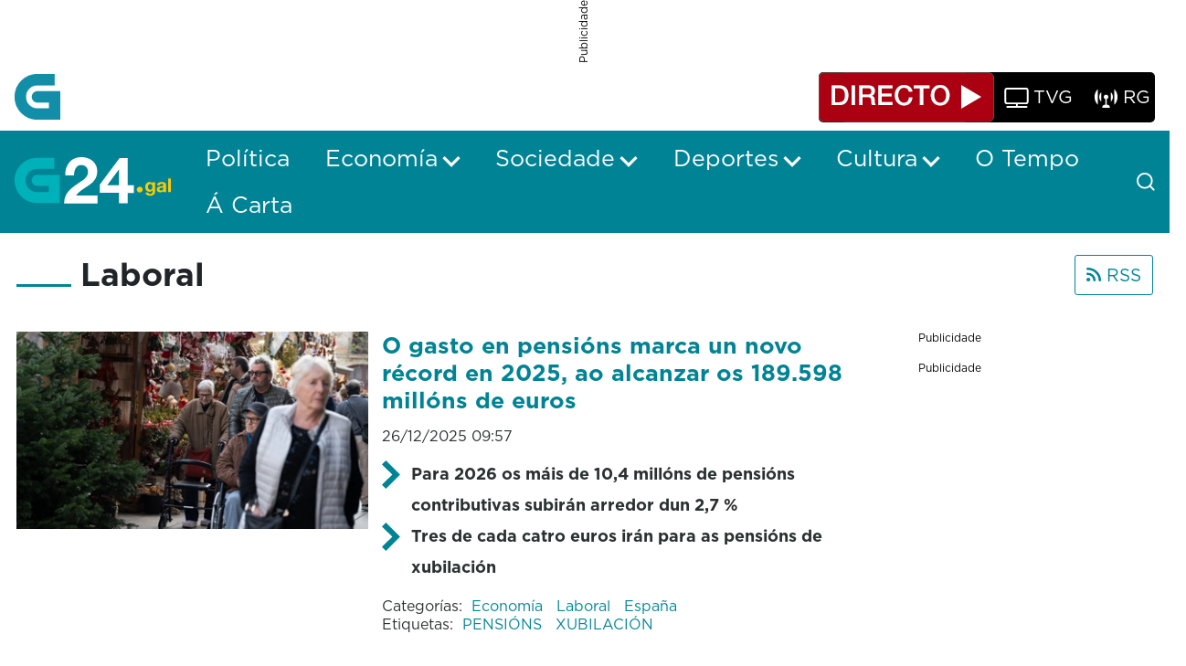

--- FILE ---
content_type: text/html;charset=UTF-8
request_url: https://www.g24.gal/novas?p_p_id=com_liferay_asset_publisher_web_portlet_AssetPublisherPortlet_INSTANCE_xcwr&p_p_lifecycle=0&p_p_state=normal&p_p_mode=view&p_r_p_categoryId=37542&_com_liferay_asset_publisher_web_portlet_AssetPublisherPortlet_INSTANCE_xcwr_cur=1&_com_liferay_asset_publisher_web_portlet_AssetPublisherPortlet_INSTANCE_xcwr_delta=10&p_r_p_resetCur=false&_com_liferay_asset_publisher_web_portlet_AssetPublisherPortlet_INSTANCE_xcwr_cur=18
body_size: 49957
content:
































	
		
			<!DOCTYPE html>




























































<html class="ltr" dir="ltr" lang="gl-ES">

<head>
	<title>Novas - G24</title>

	<meta content="initial-scale=1.0, width=device-width" name="viewport" />
































<meta content="text/html; charset=UTF-8" http-equiv="content-type" />









<meta content="laboral" lang="gl-ES" name="keywords" />


<script type="importmap">{"imports":{"@clayui/breadcrumb":"/o/frontend-taglib-clay/__liferay__/exports/@clayui$breadcrumb.js","@clayui/form":"/o/frontend-taglib-clay/__liferay__/exports/@clayui$form.js","react-dom":"/o/frontend-js-react-web/__liferay__/exports/react-dom.js","@clayui/popover":"/o/frontend-taglib-clay/__liferay__/exports/@clayui$popover.js","@clayui/charts":"/o/frontend-taglib-clay/__liferay__/exports/@clayui$charts.js","@clayui/shared":"/o/frontend-taglib-clay/__liferay__/exports/@clayui$shared.js","@clayui/localized-input":"/o/frontend-taglib-clay/__liferay__/exports/@clayui$localized-input.js","@clayui/modal":"/o/frontend-taglib-clay/__liferay__/exports/@clayui$modal.js","@clayui/empty-state":"/o/frontend-taglib-clay/__liferay__/exports/@clayui$empty-state.js","@clayui/color-picker":"/o/frontend-taglib-clay/__liferay__/exports/@clayui$color-picker.js","@clayui/navigation-bar":"/o/frontend-taglib-clay/__liferay__/exports/@clayui$navigation-bar.js","react":"/o/frontend-js-react-web/__liferay__/exports/react.js","@clayui/pagination":"/o/frontend-taglib-clay/__liferay__/exports/@clayui$pagination.js","@clayui/icon":"/o/frontend-taglib-clay/__liferay__/exports/@clayui$icon.js","@clayui/table":"/o/frontend-taglib-clay/__liferay__/exports/@clayui$table.js","@clayui/autocomplete":"/o/frontend-taglib-clay/__liferay__/exports/@clayui$autocomplete.js","@clayui/slider":"/o/frontend-taglib-clay/__liferay__/exports/@clayui$slider.js","@clayui/management-toolbar":"/o/frontend-taglib-clay/__liferay__/exports/@clayui$management-toolbar.js","@clayui/multi-select":"/o/frontend-taglib-clay/__liferay__/exports/@clayui$multi-select.js","@clayui/nav":"/o/frontend-taglib-clay/__liferay__/exports/@clayui$nav.js","@clayui/time-picker":"/o/frontend-taglib-clay/__liferay__/exports/@clayui$time-picker.js","@clayui/provider":"/o/frontend-taglib-clay/__liferay__/exports/@clayui$provider.js","@clayui/upper-toolbar":"/o/frontend-taglib-clay/__liferay__/exports/@clayui$upper-toolbar.js","@clayui/loading-indicator":"/o/frontend-taglib-clay/__liferay__/exports/@clayui$loading-indicator.js","@clayui/panel":"/o/frontend-taglib-clay/__liferay__/exports/@clayui$panel.js","@clayui/drop-down":"/o/frontend-taglib-clay/__liferay__/exports/@clayui$drop-down.js","@clayui/list":"/o/frontend-taglib-clay/__liferay__/exports/@clayui$list.js","@clayui/date-picker":"/o/frontend-taglib-clay/__liferay__/exports/@clayui$date-picker.js","@clayui/label":"/o/frontend-taglib-clay/__liferay__/exports/@clayui$label.js","@clayui/data-provider":"/o/frontend-taglib-clay/__liferay__/exports/@clayui$data-provider.js","@liferay/frontend-js-api/data-set":"/o/frontend-js-dependencies-web/__liferay__/exports/@liferay$js-api$data-set.js","@clayui/core":"/o/frontend-taglib-clay/__liferay__/exports/@clayui$core.js","@liferay/language/":"/o/js/language/","@clayui/pagination-bar":"/o/frontend-taglib-clay/__liferay__/exports/@clayui$pagination-bar.js","@clayui/layout":"/o/frontend-taglib-clay/__liferay__/exports/@clayui$layout.js","@clayui/multi-step-nav":"/o/frontend-taglib-clay/__liferay__/exports/@clayui$multi-step-nav.js","@liferay/frontend-js-api":"/o/frontend-js-dependencies-web/__liferay__/exports/@liferay$js-api.js","@clayui/css":"/o/frontend-taglib-clay/__liferay__/exports/@clayui$css.js","@clayui/toolbar":"/o/frontend-taglib-clay/__liferay__/exports/@clayui$toolbar.js","@clayui/alert":"/o/frontend-taglib-clay/__liferay__/exports/@clayui$alert.js","@clayui/badge":"/o/frontend-taglib-clay/__liferay__/exports/@clayui$badge.js","@clayui/link":"/o/frontend-taglib-clay/__liferay__/exports/@clayui$link.js","@clayui/card":"/o/frontend-taglib-clay/__liferay__/exports/@clayui$card.js","@clayui/progress-bar":"/o/frontend-taglib-clay/__liferay__/exports/@clayui$progress-bar.js","@clayui/tooltip":"/o/frontend-taglib-clay/__liferay__/exports/@clayui$tooltip.js","@clayui/button":"/o/frontend-taglib-clay/__liferay__/exports/@clayui$button.js","@clayui/tabs":"/o/frontend-taglib-clay/__liferay__/exports/@clayui$tabs.js","@clayui/sticker":"/o/frontend-taglib-clay/__liferay__/exports/@clayui$sticker.js"},"scopes":{}}</script><script data-senna-track="temporary">var Liferay = window.Liferay || {};Liferay.Icons = Liferay.Icons || {};Liferay.Icons.controlPanelSpritemap = 'https://www.g24.gal/o/admin-theme/images/clay/icons.svg'; Liferay.Icons.spritemap = 'https://www.g24.gal/o/crtvg-base-theme/images/clay/icons.svg';</script>
<script data-senna-track="permanent" type="text/javascript">window.Liferay = window.Liferay || {}; window.Liferay.CSP = {nonce: ''};</script>
<link data-senna-track="temporary" href="https://www.g24.gal/novas" rel="canonical" />
<link data-senna-track="temporary" href="https://www.g24.gal/novas" hreflang="gl-ES" rel="alternate" />
<link data-senna-track="temporary" href="https://www.g24.gal/novas" hreflang="x-default" rel="alternate" />

<meta property="og:locale" content="gl_ES">
<meta property="og:locale:alternate" content="gl_ES">
<meta property="og:site_name" content="G24">
<meta property="og:title" content="Novas - G24">
<meta property="og:type" content="website">
<meta property="og:url" content="https://www.g24.gal/novas">


<link href="https://www.g24.gal/o/crtvg-base-theme/images/favicon.ico" rel="apple-touch-icon" />
<link href="https://www.g24.gal/o/crtvg-base-theme/images/favicon.ico" rel="icon" />



<link class="lfr-css-file" data-senna-track="temporary" href="https://www.g24.gal/o/crtvg-base-theme/css/clay.css?browserId=chrome&amp;themeId=crtvgbasetheme_WAR_crtvgbasetheme&amp;minifierType=css&amp;languageId=gl_ES&amp;t=1765437008000" id="liferayAUICSS" rel="stylesheet" type="text/css" />









	<link href="/combo?browserId=chrome&amp;minifierType=css&amp;themeId=crtvgbasetheme_WAR_crtvgbasetheme&amp;languageId=gl_ES&amp;com_liferay_asset_publisher_web_portlet_AssetPublisherPortlet_INSTANCE_crtvgRelatedNewsCategories:%2Fo%2Fasset-publisher-web%2Fcss%2Fmain.css&amp;com_liferay_journal_content_web_portlet_JournalContentPortlet_INSTANCE_crtvgFooterAdContent:%2Fo%2Fjournal-content-web%2Fcss%2Fmain.css&amp;com_liferay_portal_search_web_search_bar_portlet_SearchBarPortlet_INSTANCE_crtvMainSearchbar:%2Fo%2Fportal-search-web%2Fcss%2Fmain.css&amp;com_liferay_product_navigation_product_menu_web_portlet_ProductMenuPortlet:%2Fo%2Fproduct-navigation-product-menu-web%2Fcss%2Fmain.css&amp;com_liferay_product_navigation_user_personal_bar_web_portlet_ProductNavigationUserPersonalBarPortlet:%2Fo%2Fproduct-navigation-user-personal-bar-web%2Fcss%2Fmain.css&amp;com_liferay_segments_experiment_web_internal_portlet_SegmentsExperimentPortlet:%2Fo%2Fsegments-experiment-web%2Fcss%2Fmain.css&amp;com_liferay_site_navigation_menu_web_portlet_SiteNavigationMenuPortlet:%2Fo%2Fsite-navigation-menu-web%2Fcss%2Fmain.css&amp;t=1765437008000" rel="stylesheet" type="text/css"
 data-senna-track="temporary" id="50586296" />








<script type="text/javascript" data-senna-track="temporary">
	// <![CDATA[
		var Liferay = Liferay || {};

		Liferay.Browser = {
			acceptsGzip: function() {
				return true;
			},

			

			getMajorVersion: function() {
				return 131.0;
			},

			getRevision: function() {
				return '537.36';
			},
			getVersion: function() {
				return '131.0';
			},

			

			isAir: function() {
				return false;
			},
			isChrome: function() {
				return true;
			},
			isEdge: function() {
				return false;
			},
			isFirefox: function() {
				return false;
			},
			isGecko: function() {
				return true;
			},
			isIe: function() {
				return false;
			},
			isIphone: function() {
				return false;
			},
			isLinux: function() {
				return false;
			},
			isMac: function() {
				return true;
			},
			isMobile: function() {
				return false;
			},
			isMozilla: function() {
				return false;
			},
			isOpera: function() {
				return false;
			},
			isRtf: function() {
				return true;
			},
			isSafari: function() {
				return true;
			},
			isSun: function() {
				return false;
			},
			isWebKit: function() {
				return true;
			},
			isWindows: function() {
				return false;
			}
		};

		Liferay.Data = Liferay.Data || {};

		Liferay.Data.ICONS_INLINE_SVG = true;

		Liferay.Data.NAV_SELECTOR = '#navigation';

		Liferay.Data.NAV_SELECTOR_MOBILE = '#navigationCollapse';

		Liferay.Data.isCustomizationView = function() {
			return false;
		};

		Liferay.Data.notices = [
			
		];

		(function () {
			var available = {};

			var direction = {};

			

				available['gl_ES'] = 'galego\x20\x28España\x29';
				direction['gl_ES'] = 'ltr';

			

			Liferay.Language = {
				_cache: {},
				available,
				direction,
				get: function(key) {
					let value = Liferay.Language._cache[key];

					if (value === undefined) {
						value = key;
					}

					return value;
				}
			};
		})();

		var featureFlags = {"LPD-10964":false,"LPS-193884":false,"LPS-178642":false,"LPD-11253":false,"LPS-193005":false,"LPS-187284":false,"LPS-187285":false,"LPD-11377":false,"LPD-10562":false,"LPS-114786":false,"COMMERCE-8087":false,"LPD-13311":true,"LRAC-10757":false,"LPS-180090":false,"LPS-178052":false,"LPS-189856":false,"LPD-21414":false,"LPD-19465":false,"LPS-187436":false,"LPS-185892":false,"LPS-186620":false,"LPS-184404":false,"LPS-198183":false,"LPD-15729":false,"LPS-171364":false,"LPD-6378":false,"LPS-153714":false,"LPS-96845":false,"LPD-11848":false,"LPS-170670":false,"LPS-169981":false,"LPS-153839":false,"LPS-177027":false,"LPD-11003":false,"LPD-19843":false,"LPS-114700":false,"LPS-135430":false,"LPD-36053":false,"LPS-134060":false,"LPS-164563":false,"LPS-122920":false,"LPD-27222":false,"LPS-199086":false,"LPS-203351":false,"LPD-10588":false,"LPD-13778":true,"LPD-11313":false,"LPD-6368":false,"LPD-10701":false,"LPD-10703":false,"LPS-202104":false,"LPD-19955":false,"LPS-187142":false,"LPD-15596":false,"LPD-11232":false,"LPS-196935":true,"LPS-176691":false,"LPS-197909":false,"LPD-21636":false,"LPD-29516":false,"COMMERCE-8949":false,"LPD-25799":false,"LPD-11228":false,"LPD-30087":false,"LPS-153813":false,"LPS-174455":false,"LPD-17809":false,"COMMERCE-13024":false,"LPS-165482":false,"LPS-193551":false,"LPS-197477":false,"LPD-17965":false,"LPS-174816":false,"LPS-186360":false,"LPS-153332":false,"LPS-179669":false,"LPS-174417":false,"LPD-11147":false,"LPD-31212":false,"LPD-18221":false,"LPS-155284":false,"LRAC-15017":false,"LPD-19870":false,"LPS-200108":false,"LPS-159643":false,"LPS-161033":false,"LPS-164948":false,"LPS-188058":false,"LPS-129412":false,"LPD-24498":false,"LPD-21265":false,"LPS-169837":false,"LPD-20379":false,"LPD-20213":false};

		Liferay.FeatureFlags = Object.keys(featureFlags).reduce(
			(acc, key) => ({
				...acc, [key]: featureFlags[key] === 'true' || featureFlags[key] === true
			}), {}
		);

		Liferay.PortletKeys = {
			DOCUMENT_LIBRARY: 'com_liferay_document_library_web_portlet_DLPortlet',
			DYNAMIC_DATA_MAPPING: 'com_liferay_dynamic_data_mapping_web_portlet_DDMPortlet',
			ITEM_SELECTOR: 'com_liferay_item_selector_web_portlet_ItemSelectorPortlet'
		};

		Liferay.PropsValues = {
			JAVASCRIPT_SINGLE_PAGE_APPLICATION_TIMEOUT: 0,
			UPLOAD_SERVLET_REQUEST_IMPL_MAX_SIZE: 128849018880
		};

		Liferay.ThemeDisplay = {

			

			
				getLayoutId: function() {
					return '20';
				},

				

				getLayoutRelativeControlPanelURL: function() {
					return '/group/guest/~/control_panel/manage?p_p_id=com_liferay_asset_publisher_web_portlet_AssetPublisherPortlet_INSTANCE_xcwr';
				},

				getLayoutRelativeURL: function() {
					return '/novas';
				},
				getLayoutURL: function() {
					return 'https://www.g24.gal/novas';
				},
				getParentLayoutId: function() {
					return '0';
				},
				isControlPanel: function() {
					return false;
				},
				isPrivateLayout: function() {
					return 'false';
				},
				isVirtualLayout: function() {
					return false;
				},
			

			getBCP47LanguageId: function() {
				return 'gl-ES';
			},
			getCanonicalURL: function() {

				

				return 'https\x3a\x2f\x2fwww\x2eg24\x2egal\x2fnovas';
			},
			getCDNBaseURL: function() {
				return 'https://www.g24.gal';
			},
			getCDNDynamicResourcesHost: function() {
				return '';
			},
			getCDNHost: function() {
				return '';
			},
			getCompanyGroupId: function() {
				return '20123';
			},
			getCompanyId: function() {
				return '20097';
			},
			getDefaultLanguageId: function() {
				return 'gl_ES';
			},
			getDoAsUserIdEncoded: function() {
				return '';
			},
			getLanguageId: function() {
				return 'gl_ES';
			},
			getParentGroupId: function() {
				return '20121';
			},
			getPathContext: function() {
				return '';
			},
			getPathImage: function() {
				return '/image';
			},
			getPathJavaScript: function() {
				return '/o/frontend-js-web';
			},
			getPathMain: function() {
				return '/c';
			},
			getPathThemeImages: function() {
				return 'https://www.g24.gal/o/crtvg-base-theme/images';
			},
			getPathThemeRoot: function() {
				return '/o/crtvg-base-theme';
			},
			getPlid: function() {
				return '32';
			},
			getPortalURL: function() {
				return 'https://www.g24.gal';
			},
			getRealUserId: function() {
				return '20102';
			},
			getRemoteAddr: function() {
				return '3.145.168.52';
			},
			getRemoteHost: function() {
				return '3.145.168.52';
			},
			getScopeGroupId: function() {
				return '20121';
			},
			getScopeGroupIdOrLiveGroupId: function() {
				return '20121';
			},
			getSessionId: function() {
				return '';
			},
			getSiteAdminURL: function() {
				return 'https://www.g24.gal/group/guest/~/control_panel/manage?p_p_lifecycle=0&p_p_state=maximized&p_p_mode=view';
			},
			getSiteGroupId: function() {
				return '20121';
			},
			getURLControlPanel: function() {
				return '/group/control_panel?refererPlid=32';
			},
			getURLHome: function() {
				return 'https\x3a\x2f\x2fwww\x2eg24\x2egal\x2fweb\x2fguest';
			},
			getUserEmailAddress: function() {
				return '';
			},
			getUserId: function() {
				return '20102';
			},
			getUserName: function() {
				return '';
			},
			isAddSessionIdToURL: function() {
				return false;
			},
			isImpersonated: function() {
				return false;
			},
			isSignedIn: function() {
				return false;
			},

			isStagedPortlet: function() {
				
					
						return true;
					
					
			},

			isStateExclusive: function() {
				return false;
			},
			isStateMaximized: function() {
				return false;
			},
			isStatePopUp: function() {
				return false;
			}
		};

		var themeDisplay = Liferay.ThemeDisplay;

		Liferay.AUI = {

			

			getCombine: function() {
				return true;
			},
			getComboPath: function() {
				return '/combo/?browserId=chrome&minifierType=&languageId=gl_ES&t=1744179207524&';
			},
			getDateFormat: function() {
				return '%d/%m/%Y';
			},
			getEditorCKEditorPath: function() {
				return '/o/frontend-editor-ckeditor-web';
			},
			getFilter: function() {
				var filter = 'raw';

				
					
						filter = 'min';
					
					

				return filter;
			},
			getFilterConfig: function() {
				var instance = this;

				var filterConfig = null;

				if (!instance.getCombine()) {
					filterConfig = {
						replaceStr: '.js' + instance.getStaticResourceURLParams(),
						searchExp: '\\.js$'
					};
				}

				return filterConfig;
			},
			getJavaScriptRootPath: function() {
				return '/o/frontend-js-web';
			},
			getPortletRootPath: function() {
				return '/html/portlet';
			},
			getStaticResourceURLParams: function() {
				return '?browserId=chrome&minifierType=&languageId=gl_ES&t=1744179207524';
			}
		};

		Liferay.authToken = '1VJOVK8f';

		

		Liferay.currentURL = '\x2fnovas\x3fp_p_id\x3dcom_liferay_asset_publisher_web_portlet_AssetPublisherPortlet_INSTANCE_xcwr\x26p_p_lifecycle\x3d0\x26p_p_state\x3dnormal\x26p_p_mode\x3dview\x26p_r_p_categoryId\x3d37542\x26_com_liferay_asset_publisher_web_portlet_AssetPublisherPortlet_INSTANCE_xcwr_cur\x3d1\x26_com_liferay_asset_publisher_web_portlet_AssetPublisherPortlet_INSTANCE_xcwr_delta\x3d10\x26p_r_p_resetCur\x3dfalse\x26_com_liferay_asset_publisher_web_portlet_AssetPublisherPortlet_INSTANCE_xcwr_cur\x3d18';
		Liferay.currentURLEncoded = '\x252Fnovas\x253Fp_p_id\x253Dcom_liferay_asset_publisher_web_portlet_AssetPublisherPortlet_INSTANCE_xcwr\x2526p_p_lifecycle\x253D0\x2526p_p_state\x253Dnormal\x2526p_p_mode\x253Dview\x2526p_r_p_categoryId\x253D37542\x2526_com_liferay_asset_publisher_web_portlet_AssetPublisherPortlet_INSTANCE_xcwr_cur\x253D1\x2526_com_liferay_asset_publisher_web_portlet_AssetPublisherPortlet_INSTANCE_xcwr_delta\x253D10\x2526p_r_p_resetCur\x253Dfalse\x2526_com_liferay_asset_publisher_web_portlet_AssetPublisherPortlet_INSTANCE_xcwr_cur\x253D18';
	// ]]>
</script>

<script data-senna-track="temporary" type="text/javascript">window.__CONFIG__= {basePath: '',combine: true, defaultURLParams: null, explainResolutions: false, exposeGlobal: false, logLevel: 'warn', moduleType: 'module', namespace:'Liferay', nonce: '', reportMismatchedAnonymousModules: 'warn', resolvePath: '/o/js_resolve_modules', url: '/combo/?browserId=chrome&minifierType=js&languageId=gl_ES&t=1744179207524&', waitTimeout: 60000};</script><script data-senna-track="permanent" src="/o/frontend-js-loader-modules-extender/loader.js?&mac=9WaMmhziBCkScHZwrrVcOR7VZF4=&browserId=chrome&languageId=gl_ES&minifierType=js" type="text/javascript"></script><script data-senna-track="permanent" src="/combo?browserId=chrome&minifierType=js&languageId=gl_ES&t=1744179207524&/o/frontend-js-aui-web/aui/aui/aui-min.js&/o/frontend-js-aui-web/liferay/modules.js&/o/frontend-js-aui-web/liferay/aui_sandbox.js&/o/frontend-js-aui-web/aui/attribute-base/attribute-base-min.js&/o/frontend-js-aui-web/aui/attribute-complex/attribute-complex-min.js&/o/frontend-js-aui-web/aui/attribute-core/attribute-core-min.js&/o/frontend-js-aui-web/aui/attribute-observable/attribute-observable-min.js&/o/frontend-js-aui-web/aui/attribute-extras/attribute-extras-min.js&/o/frontend-js-aui-web/aui/event-custom-base/event-custom-base-min.js&/o/frontend-js-aui-web/aui/event-custom-complex/event-custom-complex-min.js&/o/frontend-js-aui-web/aui/oop/oop-min.js&/o/frontend-js-aui-web/aui/aui-base-lang/aui-base-lang-min.js&/o/frontend-js-aui-web/liferay/dependency.js&/o/frontend-js-aui-web/liferay/util.js&/o/oauth2-provider-web/js/liferay.js&/o/frontend-js-web/liferay/dom_task_runner.js&/o/frontend-js-web/liferay/events.js&/o/frontend-js-web/liferay/lazy_load.js&/o/frontend-js-web/liferay/liferay.js&/o/frontend-js-web/liferay/global.bundle.js&/o/frontend-js-web/liferay/portlet.js&/o/frontend-js-web/liferay/workflow.js" type="text/javascript"></script>
<script data-senna-track="temporary" type="text/javascript">window.Liferay = Liferay || {}; window.Liferay.OAuth2 = {getAuthorizeURL: function() {return 'https://www.g24.gal/o/oauth2/authorize';}, getBuiltInRedirectURL: function() {return 'https://www.g24.gal/o/oauth2/redirect';}, getIntrospectURL: function() { return 'https://www.g24.gal/o/oauth2/introspect';}, getTokenURL: function() {return 'https://www.g24.gal/o/oauth2/token';}, getUserAgentApplication: function(externalReferenceCode) {return Liferay.OAuth2._userAgentApplications[externalReferenceCode];}, _userAgentApplications: {}}</script><script data-senna-track="temporary" type="text/javascript">try {var MODULE_MAIN='contacts-web@5.0.61/index';var MODULE_PATH='/o/contacts-web';/**
 * SPDX-FileCopyrightText: (c) 2000 Liferay, Inc. https://liferay.com
 * SPDX-License-Identifier: LGPL-2.1-or-later OR LicenseRef-Liferay-DXP-EULA-2.0.0-2023-06
 */

(function () {
	AUI().applyConfig({
		groups: {
			contactscenter: {
				base: MODULE_PATH + '/js/legacy/',
				combine: Liferay.AUI.getCombine(),
				filter: Liferay.AUI.getFilterConfig(),
				modules: {
					'liferay-contacts-center': {
						path: 'main.js',
						requires: [
							'aui-io-plugin-deprecated',
							'aui-toolbar',
							'autocomplete-base',
							'datasource-io',
							'json-parse',
							'liferay-portlet-base',
							'liferay-util-window',
						],
					},
				},
				root: MODULE_PATH + '/js/legacy/',
			},
		},
	});
})();
} catch(error) {console.error(error);}try {var MODULE_MAIN='portal-workflow-kaleo-designer-web@5.0.137/index';var MODULE_PATH='/o/portal-workflow-kaleo-designer-web';/**
 * SPDX-FileCopyrightText: (c) 2000 Liferay, Inc. https://liferay.com
 * SPDX-License-Identifier: LGPL-2.1-or-later OR LicenseRef-Liferay-DXP-EULA-2.0.0-2023-06
 */

(function () {
	AUI().applyConfig({
		groups: {
			'kaleo-designer': {
				base: MODULE_PATH + '/designer/js/legacy/',
				combine: Liferay.AUI.getCombine(),
				filter: Liferay.AUI.getFilterConfig(),
				modules: {
					'liferay-kaleo-designer-autocomplete-util': {
						path: 'autocomplete_util.js',
						requires: ['autocomplete', 'autocomplete-highlighters'],
					},
					'liferay-kaleo-designer-definition-diagram-controller': {
						path: 'definition_diagram_controller.js',
						requires: [
							'liferay-kaleo-designer-field-normalizer',
							'liferay-kaleo-designer-utils',
						],
					},
					'liferay-kaleo-designer-dialogs': {
						path: 'dialogs.js',
						requires: ['liferay-util-window'],
					},
					'liferay-kaleo-designer-editors': {
						path: 'editors.js',
						requires: [
							'aui-ace-editor',
							'aui-ace-editor-mode-xml',
							'aui-base',
							'aui-datatype',
							'aui-node',
							'liferay-kaleo-designer-autocomplete-util',
							'liferay-kaleo-designer-utils',
						],
					},
					'liferay-kaleo-designer-field-normalizer': {
						path: 'field_normalizer.js',
						requires: ['liferay-kaleo-designer-remote-services'],
					},
					'liferay-kaleo-designer-nodes': {
						path: 'nodes.js',
						requires: [
							'aui-datatable',
							'aui-datatype',
							'aui-diagram-builder',
							'liferay-kaleo-designer-editors',
							'liferay-kaleo-designer-utils',
						],
					},
					'liferay-kaleo-designer-remote-services': {
						path: 'remote_services.js',
						requires: ['aui-io'],
					},
					'liferay-kaleo-designer-templates': {
						path: 'templates.js',
						requires: ['aui-tpl-snippets-deprecated'],
					},
					'liferay-kaleo-designer-utils': {
						path: 'utils.js',
						requires: [],
					},
					'liferay-kaleo-designer-xml-definition': {
						path: 'xml_definition.js',
						requires: [
							'aui-base',
							'aui-component',
							'dataschema-xml',
							'datatype-xml',
						],
					},
					'liferay-kaleo-designer-xml-definition-serializer': {
						path: 'xml_definition_serializer.js',
						requires: ['escape', 'liferay-kaleo-designer-xml-util'],
					},
					'liferay-kaleo-designer-xml-util': {
						path: 'xml_util.js',
						requires: ['aui-base'],
					},
					'liferay-portlet-kaleo-designer': {
						path: 'main.js',
						requires: [
							'aui-ace-editor',
							'aui-ace-editor-mode-xml',
							'aui-tpl-snippets-deprecated',
							'dataschema-xml',
							'datasource',
							'datatype-xml',
							'event-valuechange',
							'io-form',
							'liferay-kaleo-designer-autocomplete-util',
							'liferay-kaleo-designer-editors',
							'liferay-kaleo-designer-nodes',
							'liferay-kaleo-designer-remote-services',
							'liferay-kaleo-designer-utils',
							'liferay-kaleo-designer-xml-util',
							'liferay-util-window',
						],
					},
				},
				root: MODULE_PATH + '/designer/js/legacy/',
			},
		},
	});
})();
} catch(error) {console.error(error);}try {var MODULE_MAIN='dynamic-data-mapping-web@5.0.108/index';var MODULE_PATH='/o/dynamic-data-mapping-web';/**
 * SPDX-FileCopyrightText: (c) 2000 Liferay, Inc. https://liferay.com
 * SPDX-License-Identifier: LGPL-2.1-or-later OR LicenseRef-Liferay-DXP-EULA-2.0.0-2023-06
 */

(function () {
	const LiferayAUI = Liferay.AUI;

	AUI().applyConfig({
		groups: {
			ddm: {
				base: MODULE_PATH + '/js/legacy/',
				combine: Liferay.AUI.getCombine(),
				filter: LiferayAUI.getFilterConfig(),
				modules: {
					'liferay-ddm-form': {
						path: 'ddm_form.js',
						requires: [
							'aui-base',
							'aui-datatable',
							'aui-datatype',
							'aui-image-viewer',
							'aui-parse-content',
							'aui-set',
							'aui-sortable-list',
							'json',
							'liferay-form',
							'liferay-map-base',
							'liferay-translation-manager',
							'liferay-util-window',
						],
					},
					'liferay-portlet-dynamic-data-mapping': {
						condition: {
							trigger: 'liferay-document-library',
						},
						path: 'main.js',
						requires: [
							'arraysort',
							'aui-form-builder-deprecated',
							'aui-form-validator',
							'aui-map',
							'aui-text-unicode',
							'json',
							'liferay-menu',
							'liferay-translation-manager',
							'liferay-util-window',
							'text',
						],
					},
					'liferay-portlet-dynamic-data-mapping-custom-fields': {
						condition: {
							trigger: 'liferay-document-library',
						},
						path: 'custom_fields.js',
						requires: ['liferay-portlet-dynamic-data-mapping'],
					},
				},
				root: MODULE_PATH + '/js/legacy/',
			},
		},
	});
})();
} catch(error) {console.error(error);}try {var MODULE_MAIN='frontend-editor-alloyeditor-web@5.0.51/index';var MODULE_PATH='/o/frontend-editor-alloyeditor-web';/**
 * SPDX-FileCopyrightText: (c) 2000 Liferay, Inc. https://liferay.com
 * SPDX-License-Identifier: LGPL-2.1-or-later OR LicenseRef-Liferay-DXP-EULA-2.0.0-2023-06
 */

(function () {
	AUI().applyConfig({
		groups: {
			alloyeditor: {
				base: MODULE_PATH + '/js/legacy/',
				combine: Liferay.AUI.getCombine(),
				filter: Liferay.AUI.getFilterConfig(),
				modules: {
					'liferay-alloy-editor': {
						path: 'alloyeditor.js',
						requires: [
							'aui-component',
							'liferay-portlet-base',
							'timers',
						],
					},
					'liferay-alloy-editor-source': {
						path: 'alloyeditor_source.js',
						requires: [
							'aui-debounce',
							'liferay-fullscreen-source-editor',
							'liferay-source-editor',
							'plugin',
						],
					},
				},
				root: MODULE_PATH + '/js/legacy/',
			},
		},
	});
})();
} catch(error) {console.error(error);}try {var MODULE_MAIN='exportimport-web@5.0.92/index';var MODULE_PATH='/o/exportimport-web';/**
 * SPDX-FileCopyrightText: (c) 2000 Liferay, Inc. https://liferay.com
 * SPDX-License-Identifier: LGPL-2.1-or-later OR LicenseRef-Liferay-DXP-EULA-2.0.0-2023-06
 */

(function () {
	AUI().applyConfig({
		groups: {
			exportimportweb: {
				base: MODULE_PATH + '/js/legacy/',
				combine: Liferay.AUI.getCombine(),
				filter: Liferay.AUI.getFilterConfig(),
				modules: {
					'liferay-export-import-export-import': {
						path: 'main.js',
						requires: [
							'aui-datatype',
							'aui-dialog-iframe-deprecated',
							'aui-modal',
							'aui-parse-content',
							'aui-toggler',
							'liferay-portlet-base',
							'liferay-util-window',
						],
					},
				},
				root: MODULE_PATH + '/js/legacy/',
			},
		},
	});
})();
} catch(error) {console.error(error);}try {var MODULE_MAIN='@liferay/frontend-js-state-web@1.0.25/index';var MODULE_PATH='/o/frontend-js-state-web';/**
 * SPDX-FileCopyrightText: (c) 2000 Liferay, Inc. https://liferay.com
 * SPDX-License-Identifier: LGPL-2.1-or-later OR LicenseRef-Liferay-DXP-EULA-2.0.0-2023-06
 */

(function () {
	AUI().applyConfig({
		groups: {
			state: {

				// eslint-disable-next-line
				mainModule: MODULE_MAIN,
			},
		},
	});
})();
} catch(error) {console.error(error);}try {var MODULE_MAIN='@liferay/document-library-web@6.0.188/index';var MODULE_PATH='/o/document-library-web';/**
 * SPDX-FileCopyrightText: (c) 2000 Liferay, Inc. https://liferay.com
 * SPDX-License-Identifier: LGPL-2.1-or-later OR LicenseRef-Liferay-DXP-EULA-2.0.0-2023-06
 */

(function () {
	AUI().applyConfig({
		groups: {
			dl: {
				base: MODULE_PATH + '/js/legacy/',
				combine: Liferay.AUI.getCombine(),
				filter: Liferay.AUI.getFilterConfig(),
				modules: {
					'document-library-upload-component': {
						path: 'DocumentLibraryUpload.js',
						requires: [
							'aui-component',
							'aui-data-set-deprecated',
							'aui-overlay-manager-deprecated',
							'aui-overlay-mask-deprecated',
							'aui-parse-content',
							'aui-progressbar',
							'aui-template-deprecated',
							'liferay-search-container',
							'querystring-parse-simple',
							'uploader',
						],
					},
				},
				root: MODULE_PATH + '/js/legacy/',
			},
		},
	});
})();
} catch(error) {console.error(error);}try {var MODULE_MAIN='@liferay/frontend-js-react-web@5.0.45/index';var MODULE_PATH='/o/frontend-js-react-web';/**
 * SPDX-FileCopyrightText: (c) 2000 Liferay, Inc. https://liferay.com
 * SPDX-License-Identifier: LGPL-2.1-or-later OR LicenseRef-Liferay-DXP-EULA-2.0.0-2023-06
 */

(function () {
	AUI().applyConfig({
		groups: {
			react: {

				// eslint-disable-next-line
				mainModule: MODULE_MAIN,
			},
		},
	});
})();
} catch(error) {console.error(error);}try {var MODULE_MAIN='staging-processes-web@5.0.60/index';var MODULE_PATH='/o/staging-processes-web';/**
 * SPDX-FileCopyrightText: (c) 2000 Liferay, Inc. https://liferay.com
 * SPDX-License-Identifier: LGPL-2.1-or-later OR LicenseRef-Liferay-DXP-EULA-2.0.0-2023-06
 */

(function () {
	AUI().applyConfig({
		groups: {
			stagingprocessesweb: {
				base: MODULE_PATH + '/js/legacy/',
				combine: Liferay.AUI.getCombine(),
				filter: Liferay.AUI.getFilterConfig(),
				modules: {
					'liferay-staging-processes-export-import': {
						path: 'main.js',
						requires: [
							'aui-datatype',
							'aui-dialog-iframe-deprecated',
							'aui-modal',
							'aui-parse-content',
							'aui-toggler',
							'liferay-portlet-base',
							'liferay-util-window',
						],
					},
				},
				root: MODULE_PATH + '/js/legacy/',
			},
		},
	});
})();
} catch(error) {console.error(error);}try {var MODULE_MAIN='frontend-js-components-web@2.0.72/index';var MODULE_PATH='/o/frontend-js-components-web';/**
 * SPDX-FileCopyrightText: (c) 2000 Liferay, Inc. https://liferay.com
 * SPDX-License-Identifier: LGPL-2.1-or-later OR LicenseRef-Liferay-DXP-EULA-2.0.0-2023-06
 */

(function () {
	AUI().applyConfig({
		groups: {
			components: {

				// eslint-disable-next-line
				mainModule: MODULE_MAIN,
			},
		},
	});
})();
} catch(error) {console.error(error);}try {var MODULE_MAIN='portal-search-web@6.0.139/index';var MODULE_PATH='/o/portal-search-web';/**
 * SPDX-FileCopyrightText: (c) 2000 Liferay, Inc. https://liferay.com
 * SPDX-License-Identifier: LGPL-2.1-or-later OR LicenseRef-Liferay-DXP-EULA-2.0.0-2023-06
 */

(function () {
	AUI().applyConfig({
		groups: {
			search: {
				base: MODULE_PATH + '/js/',
				combine: Liferay.AUI.getCombine(),
				filter: Liferay.AUI.getFilterConfig(),
				modules: {
					'liferay-search-date-facet': {
						path: 'date_facet.js',
						requires: ['aui-form-validator'],
					},
				},
				root: MODULE_PATH + '/js/',
			},
		},
	});
})();
} catch(error) {console.error(error);}try {var MODULE_MAIN='calendar-web@5.0.98/index';var MODULE_PATH='/o/calendar-web';/**
 * SPDX-FileCopyrightText: (c) 2000 Liferay, Inc. https://liferay.com
 * SPDX-License-Identifier: LGPL-2.1-or-later OR LicenseRef-Liferay-DXP-EULA-2.0.0-2023-06
 */

(function () {
	AUI().applyConfig({
		groups: {
			calendar: {
				base: MODULE_PATH + '/js/legacy/',
				combine: Liferay.AUI.getCombine(),
				filter: Liferay.AUI.getFilterConfig(),
				modules: {
					'liferay-calendar-a11y': {
						path: 'calendar_a11y.js',
						requires: ['calendar'],
					},
					'liferay-calendar-container': {
						path: 'calendar_container.js',
						requires: [
							'aui-alert',
							'aui-base',
							'aui-component',
							'liferay-portlet-base',
						],
					},
					'liferay-calendar-date-picker-sanitizer': {
						path: 'date_picker_sanitizer.js',
						requires: ['aui-base'],
					},
					'liferay-calendar-interval-selector': {
						path: 'interval_selector.js',
						requires: ['aui-base', 'liferay-portlet-base'],
					},
					'liferay-calendar-interval-selector-scheduler-event-link': {
						path: 'interval_selector_scheduler_event_link.js',
						requires: ['aui-base', 'liferay-portlet-base'],
					},
					'liferay-calendar-list': {
						path: 'calendar_list.js',
						requires: [
							'aui-template-deprecated',
							'liferay-scheduler',
						],
					},
					'liferay-calendar-message-util': {
						path: 'message_util.js',
						requires: ['liferay-util-window'],
					},
					'liferay-calendar-recurrence-converter': {
						path: 'recurrence_converter.js',
						requires: [],
					},
					'liferay-calendar-recurrence-dialog': {
						path: 'recurrence.js',
						requires: [
							'aui-base',
							'liferay-calendar-recurrence-util',
						],
					},
					'liferay-calendar-recurrence-util': {
						path: 'recurrence_util.js',
						requires: ['aui-base', 'liferay-util-window'],
					},
					'liferay-calendar-reminders': {
						path: 'calendar_reminders.js',
						requires: ['aui-base'],
					},
					'liferay-calendar-remote-services': {
						path: 'remote_services.js',
						requires: [
							'aui-base',
							'aui-component',
							'liferay-calendar-util',
							'liferay-portlet-base',
						],
					},
					'liferay-calendar-session-listener': {
						path: 'session_listener.js',
						requires: ['aui-base', 'liferay-scheduler'],
					},
					'liferay-calendar-simple-color-picker': {
						path: 'simple_color_picker.js',
						requires: ['aui-base', 'aui-template-deprecated'],
					},
					'liferay-calendar-simple-menu': {
						path: 'simple_menu.js',
						requires: [
							'aui-base',
							'aui-template-deprecated',
							'event-outside',
							'event-touch',
							'widget-modality',
							'widget-position',
							'widget-position-align',
							'widget-position-constrain',
							'widget-stack',
							'widget-stdmod',
						],
					},
					'liferay-calendar-util': {
						path: 'calendar_util.js',
						requires: [
							'aui-datatype',
							'aui-io',
							'aui-scheduler',
							'aui-toolbar',
							'autocomplete',
							'autocomplete-highlighters',
						],
					},
					'liferay-scheduler': {
						path: 'scheduler.js',
						requires: [
							'async-queue',
							'aui-datatype',
							'aui-scheduler',
							'dd-plugin',
							'liferay-calendar-a11y',
							'liferay-calendar-message-util',
							'liferay-calendar-recurrence-converter',
							'liferay-calendar-recurrence-util',
							'liferay-calendar-util',
							'liferay-scheduler-event-recorder',
							'liferay-scheduler-models',
							'promise',
							'resize-plugin',
						],
					},
					'liferay-scheduler-event-recorder': {
						path: 'scheduler_event_recorder.js',
						requires: [
							'dd-plugin',
							'liferay-calendar-util',
							'resize-plugin',
						],
					},
					'liferay-scheduler-models': {
						path: 'scheduler_models.js',
						requires: [
							'aui-datatype',
							'dd-plugin',
							'liferay-calendar-util',
						],
					},
				},
				root: MODULE_PATH + '/js/legacy/',
			},
		},
	});
})();
} catch(error) {console.error(error);}</script>




<script type="text/javascript" data-senna-track="temporary">
	// <![CDATA[
		
			
				
		

		
	// ]]>
</script>





	
		

			

			
		
		



	
		

			

			
		
		



	
		

			

			
		
	












	













	
				<link data-senna-track="temporary" href="https://www.g24.gal/novas/-/asset_publisher/xcwr/rss?_com_liferay_asset_publisher_web_portlet_AssetPublisherPortlet_INSTANCE_xcwr_priv_r_p_delta=10&amp;_com_liferay_asset_publisher_web_portlet_AssetPublisherPortlet_INSTANCE_xcwr_priv_r_p_cur=1&amp;_com_liferay_asset_publisher_web_portlet_AssetPublisherPortlet_INSTANCE_xcwr_priv_r_p_cur=18" rel="alternate" title="RSS" type="application/rss+xml" />
			









<link class="lfr-css-file" data-senna-track="temporary" href="https://www.g24.gal/o/crtvg-base-theme/css/main.css?browserId=chrome&amp;themeId=crtvgbasetheme_WAR_crtvgbasetheme&amp;minifierType=css&amp;languageId=gl_ES&amp;t=1765437008000" id="liferayThemeCSS" rel="stylesheet" type="text/css" />








	<style data-senna-track="temporary" type="text/css">

		

			

		

			

		

			

		

			

		

			

		

			

		

			

		

			

		

			

				

					

#p_p_id_com_liferay_portal_search_web_search_bar_portlet_SearchBarPortlet_INSTANCE_crtvMainSearchbar_ .portlet-content {

}




				

			

		

			

		

			

		

			

		

			

		

			

		

			

				

					

#p_p_id_com_liferay_site_navigation_menu_web_portlet_SiteNavigationMenuPortlet_INSTANCE_crtvgPolicyFooterNavMenu_ .portlet-content {
background-color: 000000
}




				

			

		

	</style>


<style data-senna-track="temporary" type="text/css">
</style>
<link data-senna-track="temporary" href="/o/layout-common-styles/main.css?plid=32&segmentsExperienceId=11867409&t=1708246838377" rel="stylesheet" type="text/css"><script type="module">
import {init} from '/o/frontend-js-spa-web/__liferay__/index.js';
{
init({"navigationExceptionSelectors":":not([target=\"_blank\"]):not([data-senna-off]):not([data-resource-href]):not([data-cke-saved-href]):not([data-cke-saved-href])","cacheExpirationTime":-1,"clearScreensCache":true,"portletsBlacklist":["com_liferay_login_web_portlet_CreateAccountPortlet","com_liferay_site_navigation_directory_web_portlet_SitesDirectoryPortlet","com_liferay_nested_portlets_web_portlet_NestedPortletsPortlet","com_liferay_questions_web_internal_portlet_QuestionsPortlet","com_liferay_account_admin_web_internal_portlet_AccountUsersRegistrationPortlet","com_liferay_login_web_portlet_ForgotPasswordPortlet","com_liferay_portal_language_override_web_internal_portlet_PLOPortlet","com_liferay_login_web_portlet_LoginPortlet","com_liferay_login_web_portlet_FastLoginPortlet"],"excludedTargetPortlets":["com_liferay_users_admin_web_portlet_UsersAdminPortlet","com_liferay_server_admin_web_portlet_ServerAdminPortlet"],"validStatusCodes":[221,490,494,499,491,492,493,495,220],"debugEnabled":false,"loginRedirect":"","excludedPaths":["/c/document_library","/documents","/image"],"userNotification":{"message":"It looks like this is taking longer than expected.","title":"Vaites","timeout":30000},"requestTimeout":0});
}

</script>









<script type="text/javascript" data-senna-track="temporary">
	if (window.Analytics) {
		window._com_liferay_document_library_analytics_isViewFileEntry = false;
	}
</script>

<script type="text/javascript">
Liferay.on(
	'ddmFieldBlur', function(event) {
		if (window.Analytics) {
			Analytics.send(
				'fieldBlurred',
				'Form',
				{
					fieldName: event.fieldName,
					focusDuration: event.focusDuration,
					formId: event.formId,
					formPageTitle: event.formPageTitle,
					page: event.page,
					title: event.title
				}
			);
		}
	}
);

Liferay.on(
	'ddmFieldFocus', function(event) {
		if (window.Analytics) {
			Analytics.send(
				'fieldFocused',
				'Form',
				{
					fieldName: event.fieldName,
					formId: event.formId,
					formPageTitle: event.formPageTitle,
					page: event.page,
					title:event.title
				}
			);
		}
	}
);

Liferay.on(
	'ddmFormPageShow', function(event) {
		if (window.Analytics) {
			Analytics.send(
				'pageViewed',
				'Form',
				{
					formId: event.formId,
					formPageTitle: event.formPageTitle,
					page: event.page,
					title: event.title
				}
			);
		}
	}
);

Liferay.on(
	'ddmFormSubmit', function(event) {
		if (window.Analytics) {
			Analytics.send(
				'formSubmitted',
				'Form',
				{
					formId: event.formId,
					title: event.title
				}
			);
		}
	}
);

Liferay.on(
	'ddmFormView', function(event) {
		if (window.Analytics) {
			Analytics.send(
				'formViewed',
				'Form',
				{
					formId: event.formId,
					title: event.title
				}
			);
		}
	}
);

</script><script>

</script>

























	
	<!-- Cookies -->

	<script data-senna-track="temporary" type="text/javascript" src="/o/crtvg-base-theme/jwplayer-8.36.6/js/jquery-2.1.1.min.js"></script>
	<script data-senna-track="temporary" type="text/javascript" src="/o/crtvg-base-theme/jwplayer-8.36.6/jwplayer.js"></script>
	<script data-senna-track="temporary" type="text/javascript" src="/o/crtvg-base-theme/jwplayer-8.36.6/jwplayer-key.js"></script>

	<script data-senna-track="temporary" src="https://ced.sascdn.com/tag/774/smart.js" type="application/javascript" async></script>

	<script data-senna-track="temporary" src="https://www.g24.gal/o/crtvg-base-theme/js/CRTVGModule.js" type="text/javascript"></script>
	<script data-senna-track="temporary" src="https://www.g24.gal/o/crtvg-base-theme/js/CRTVGJwplayer.js" type="text/javascript"></script>
	<script data-senna-track="temporary" src="https://www.g24.gal/o/crtvg-base-theme/js/CRTVGSections.js" type="text/javascript"></script>
	<script data-senna-track="temporary" src="https://www.g24.gal/o/crtvg-base-theme/js/CRTVGAdds.js" type="text/javascript"></script>
	<script data-senna-track="temporary" src="https://www.g24.gal/o/crtvg-base-theme/js/CRTVGContent.js" type="text/javascript"></script>
	<script data-senna-track="temporary" src="https://www.g24.gal/o/crtvg-base-theme/js/CRTVGCookiesModule.js" type="text/javascript"></script>
	<script data-senna-track="temporary" src="https://www.g24.gal/o/crtvg-base-theme/js/CRTVGAutoRefreshModule.js" type="text/javascript"></script>

	<script data-senna-track="temporary" src="https://cdn.onesignal.com/sdks/OneSignalSDK.js" async=""></script>


    <!-- Google Tag Manager -->
		<script>(function(w,d,s,l,i){w[l]=w[l]||[];w[l].push({'gtm.start':
		new Date().getTime(),event:'gtm.js'});var f=d.getElementsByTagName(s)[0],
		j=d.createElement(s),dl=l!='dataLayer'?'&l='+l:'';j.async=true;j.src=
		'https://www.googletagmanager.com/gtm.js?id='+i+dl;f.parentNode.insertBefore(j,f);
		})(window,document,'script','dataLayer','GTM-K3XWFC6');</script>
	<!-- End Google Tag Manager -->

	<link rel="apple-touch-icon" href="https://www.g24.gal/o/crtvg-base-theme/images/ios-icon/logo-crtvg-ios.png" />
	<link rel="apple-touch-icon-precomposed" href="https://www.g24.gal/o/crtvg-base-theme/images/ios-icon/logo-crtvg-ios.png" />
	<link rel="apple-touch-icon" sizes="57x57" href="https://www.g24.gal/o/crtvg-base-theme/images/ios-icon/logo-crtvg-ios-57.png" />
	<link rel="apple-touch-icon" sizes="60x60" href="https://www.g24.gal/o/crtvg-base-theme/images/ios-icon/logo-crtvg-ios-60.png" />
	<link rel="apple-touch-icon" sizes="72x72" href="https://www.g24.gal/o/crtvg-base-theme/images/ios-icon/logo-crtvg-ios-72.png" />
	<link rel="apple-touch-icon" sizes="76x76" href="https://www.g24.gal/o/crtvg-base-theme/images/ios-icon/logo-crtvg-ios-76.png" />
	<link rel="apple-touch-icon" sizes="114x114" href="https://www.g24.gal/o/crtvg-base-theme/images/ios-icon/logo-crtvg-ios-114.png" />
	<link rel="apple-touch-icon" sizes="120x120" href="https://www.g24.gal/o/crtvg-base-theme/images/ios-icon/logo-crtvg-ios-120.png" />
	<link rel="apple-touch-icon" sizes="128x128" href="https://www.g24.gal/o/crtvg-base-theme/images/ios-icon/logo-crtvg-ios-128.png" />
	<link rel="apple-touch-icon" sizes="144x144" href="https://www.g24.gal/o/crtvg-base-theme/images/ios-icon/logo-crtvg-ios-144.png" />
	<link rel="apple-touch-icon" sizes="152x152" href="https://www.g24.gal/o/crtvg-base-theme/images/ios-icon/logo-crtvg-ios-152.png" />
	<link rel="apple-touch-icon" sizes="167x167" href="https://www.g24.gal/o/crtvg-base-theme/images/ios-icon/logo-crtvg-ios-167.png" />
	<link rel="apple-touch-icon" sizes="180x180" href="https://www.g24.gal/o/crtvg-base-theme/images/ios-icon/logo-crtvg-ios.png" />

	<script async src='https://securepubads.g.doubleclick.net/tag/js/gpt.js'></script>
	<script>
		window.googletag = window.googletag || { cmd: [] };

		// GPT ad slots
		var anchorSlot;

		googletag.cmd.push(function () {
			var mpu_normal_desktop = googletag.sizeMapping()
					.addSize([768, 200], [[300, 250]])
					.addSize([0, 0], [])
					.build();

			var mpu_normal_movil = googletag.sizeMapping()
					.addSize([768, 200], [])
					.addSize([0, 0], [[300, 250]])
					.build();
			var mpu_grande = googletag.sizeMapping()
					.addSize([0, 0], [[300, 600]])
					.addSize([768, 200], [])
					.build();

			var top_desktop = googletag.sizeMapping()
					.addSize([1024, 200], [[970, 90], [728, 90]])
					.addSize([768, 200], [[728, 90]])
					.addSize([0, 0], [])
					.build();

			var top_billboard = googletag.sizeMapping()
					.addSize([1024, 200], [[970, 250]])
					.addSize([0, 0], [])
					.build();

			var top_movil = googletag.sizeMapping()
					.addSize([768, 200], [])
					.addSize([0, 0], [[320, 100], [320, 50]])
					.build();


			if (window.screen.width < 450) {
				anchorSlot = googletag.defineOutOfPageSlot(
						'/22526134856/crtvg/sticky', googletag.enums.OutOfPageFormat.BOTTOM_ANCHOR);
				if (anchorSlot) {
					anchorSlot
							.setTargeting('formato', 'sticky')
							.addService(googletag.pubads());
				}
			}


			googletag.defineSlot('/22526134856/crtvg/right1', [[300, 250]], 'div-crtvg-right1')
					.defineSizeMapping(mpu_normal_desktop)
					.addService(googletag.pubads());
			googletag.defineSlot('/22526134856/crtvg/right2', [[300, 250]], 'div-crtvg-right2')
					.defineSizeMapping(mpu_normal_desktop)
					.addService(googletag.pubads());
			googletag.defineSlot('/22526134856/crtvg/right3', [[300, 250]], 'div-crtvg-right3')
					.defineSizeMapping(mpu_normal_desktop)
					.addService(googletag.pubads());
			googletag.defineSlot('/22526134856/crtvg/right4', [[300, 250]], 'div-crtvg-right4')
					.defineSizeMapping(mpu_normal_desktop)
					.addService(googletag.pubads());
			googletag.defineSlot('/22526134856/crtvg/mright1', [[300, 600]], 'div-crtvg-mright1')
					.defineSizeMapping(mpu_grande)
					.addService(googletag.pubads());
			googletag.defineSlot('/22526134856/crtvg/mright2', [[300, 250]], 'div-crtvg-mright2')
					.defineSizeMapping(mpu_normal_movil)
					.addService(googletag.pubads());
			googletag.defineSlot('/22526134856/crtvg/center1', [[300, 250]], 'div-crtvg-center1')
					.defineSizeMapping(mpu_normal_desktop)
					.addService(googletag.pubads());
			googletag.defineSlot('/22526134856/crtvg/top1', [[970, 250]], 'div-crtvg-top1')
					.defineSizeMapping(top_billboard)
					.addService(googletag.pubads());
			googletag.defineSlot('/22526134856/crtvg/top2', [[728, 90], [970, 90]], 'div-crtvg-top2')
					.defineSizeMapping(top_desktop)
					.addService(googletag.pubads());
			googletag.defineSlot('/22526134856/crtvg/mtop1', [[320, 50]], 'div-crtvg-mtop1')
					.defineSizeMapping(top_movil)
					.addService(googletag.pubads());
			googletag.defineSlot('/22526134856/crtvg/mcenter1', [[300, 600]], 'div-crtvg-mcenter1')
					.defineSizeMapping(mpu_grande)
					.addService(googletag.pubads());
			googletag.defineSlot('/22526134856/crtvg/mcenter2', [[300, 250]], 'div-crtvg-mcenter2')
					.defineSizeMapping(mpu_normal_movil)
					.addService(googletag.pubads());
			googletag.defineSlot('/22526134856/crtvg/mcenter3', [[300, 600]], 'div-crtvg-mcenter3')
					.defineSizeMapping(mpu_grande)
					.addService(googletag.pubads());
			googletag.defineSlot('/22526134856/crtvg/mcenter4', [[300, 250]], 'div-crtvg-mcenter4')
					.defineSizeMapping(mpu_normal_movil)
					.addService(googletag.pubads());


			googletag.pubads().enableSingleRequest();
			googletag.pubads().setTargeting('domain', ['g24.gal']);
			googletag.pubads().disableInitialLoad();
			googletag.enableServices();
		});
	</script>

		<link rel="manifest" href="https://www.g24.gal/manifest.json">
		
	<script>"use strict";function _typeof(t){return(_typeof="function"==typeof Symbol&&"symbol"==typeof Symbol.iterator?function(t){return typeof t}:function(t){return t&&"function"==typeof Symbol&&t.constructor===Symbol&&t!==Symbol.prototype?"symbol":typeof t})(t)}!function(){var t=function(){var t,e,o=[],n=window,r=n;for(;r;){try{if(r.frames.__tcfapiLocator){t=r;break}}catch(t){}if(r===n.top)break;r=r.parent}t||(!function t(){var e=n.document,o=!!n.frames.__tcfapiLocator;if(!o)if(e.body){var r=e.createElement("iframe");r.style.cssText="display:none",r.name="__tcfapiLocator",e.body.appendChild(r)}else setTimeout(t,5);return!o}(),n.__tcfapi=function(){for(var t=arguments.length,n=new Array(t),r=0;r<t;r++)n[r]=arguments[r];if(!n.length)return o;"setGdprApplies"===n[0]?n.length>3&&2===parseInt(n[1],10)&&"boolean"==typeof n[3]&&(e=n[3],"function"==typeof n[2]&&n[2]("set",!0)):"ping"===n[0]?"function"==typeof n[2]&&n[2]({gdprApplies:e,cmpLoaded:!1,cmpStatus:"stub"}):o.push(n)},n.addEventListener("message",(function(t){var e="string"==typeof t.data,o={};if(e)try{o=JSON.parse(t.data)}catch(t){}else o=t.data;var n="object"===_typeof(o)&&null!==o?o.__tcfapiCall:null;n&&window.__tcfapi(n.command,n.version,(function(o,r){var a={__tcfapiReturn:{returnValue:o,success:r,callId:n.callId}};t&&t.source&&t.source.postMessage&&t.source.postMessage(e?JSON.stringify(a):a,"*")}),n.parameter)}),!1))};"undefined"!=typeof module?module.exports=t:t()}();</script>
	<script>
	    window._sp_queue = [];
	    window._sp_ = {
	        config: {
	            accountId: 2014,
	            baseEndpoint: 'https://cdn.privacy-mgmt.com',
	            propertyHref: 'https://g24.gal',
	            gdpr: { },
	            events: {
	                onMessageReady: function() {
	                    console.log('[event] onMessageReady', arguments);
	                },
	                onMessageReceiveData: function() {
	                    console.log('[event] onMessageReceiveData', arguments);
	                },
	                onSPPMObjectReady: function() {
	                    console.log('[event] onSPPMObjectReady', arguments);
	                },
	                onSPReady: function() {
	                    console.log('[event] onSPReady', arguments);
	                },
	                onError: function() {
	                    console.log('[event] onError', arguments);
	                },
	                onMessageChoiceSelect: function() {
	                    console.log('[event] onMessageChoiceSelect', arguments);
	                },
	                onConsentReady: function(consentUUID, euconsent) {
	                    console.log('[event] onConsentReady', arguments);
	                },
	                onPrivacyManagerAction: function() {
	                    console.log('[event] onPrivacyManagerAction', arguments);
	                },
	                onPMCancel: function() {
	                    console.log('[event] onPMCancel', arguments);
	                }
	            }
	        }
	    }
	</script>
	<script src='https://cdn.privacy-mgmt.com/unified/wrapperMessagingWithoutDetection.js' async></script>
    

</head>


<body class="chrome controls-visible  yui3-skin-sam guest-site signed-out public-page site ">
<!-- Google Tag Manager (noscript) -->
<noscript><iframe src="https://www.googletagmanager.com/ns.html?id=GTM-K3XWFC6"
height="0" width="0" style="display:none;visibility:hidden"></iframe></noscript>
<!-- End Google Tag Manager (noscript) -->

<div id="fb-root"></div>
<script async defer crossorigin="anonymous" src="https://connect.facebook.net/es_ES/sdk.js#xfbml=1&version=v12.0" nonce="Exkx42Ys"></script>














































	<nav aria-label="Enlaces rápidos" class="bg-dark cadmin quick-access-nav text-center text-white" id="emse_quickAccessNav">
		
			
				<a class="d-block p-2 sr-only sr-only-focusable text-reset" href="#main-content">
		Skip to Main Content
	</a>
			
			
	</nav>











































































<div class="d-flex flex-column flex-fill position-relative" id="wrapper">


<a id="mobile-go-to-top" href="javascript:CRTVGSections.goToTop()" class="mobile-go-to-top-container d-none">
    <span class="d-block">
        































<div id="" name="" class="crtvg-regular-icon" style="fill:currentColor">
	
		
			<svg role="img" aria-label="go to top" focusable="false" class="" aria-hidden="false">
				<use xlink:href="https://www.g24.gal/o/crtvg-base-theme/images/icons/sprite.svg#down-arrow" aria-hidden="true"></use>
			</svg>
		
		
</div>    </span>
</a>
<header id="banner" role="banner">
    <div class="container-fluid ad-container d-flex">
    <div class="ad-container-content">
        





































































	

	<div class="portlet-boundary portlet-boundary_com_liferay_journal_content_web_portlet_JournalContentPortlet_  portlet-static portlet-static-end portlet-decorate portlet-journal-content " id="p_p_id_com_liferay_journal_content_web_portlet_JournalContentPortlet_INSTANCE_crtvgHeaderAdContent_">
		<span id="p_com_liferay_journal_content_web_portlet_JournalContentPortlet_INSTANCE_crtvgHeaderAdContent"></span>




	

	
		
			


































	
		
<section class="portlet" id="portlet_com_liferay_journal_content_web_portlet_JournalContentPortlet_INSTANCE_crtvgHeaderAdContent">


	<div class="portlet-content">
		
		
		

			<div class="autofit-float autofit-row portlet-header">


					<div class="autofit-col autofit-col-end">
						<div class="autofit-section">
							<div class="visible-interaction">

	

	
</div>
						</div>
					</div>
			</div>

		
			<div class=" portlet-content-container">
				


	<div class="portlet-body">



	
		
			
				
					







































	

	








	

				

				
					
						


	

		
































	
	
		
			
			
				
					
					
					
					

						

						<div class="" data-fragments-editor-item-id="20132-1082403" data-fragments-editor-item-type="fragments-editor-mapped-item" >
							
























	
	
	
		<div class="journal-content-article " data-analytics-asset-id="1082401" data-analytics-asset-title="div-crtvg-top1" data-analytics-asset-type="web-content" data-analytics-web-content-resource-pk="1082403">
			

			


<div class="crtvg-ads sideways">
    <div class="crtvg-ads-item">
        <span class="crtvg-ad-title">Publicidade</span>
        <div id='div-crtvg-top1'>
            <script>
                Liferay.on('allPortletsReady', function () {
                    googletag.cmd.push(function() { 
                        googletag.display('div-crtvg-top1');
                    });
                });
            </script>
        </div>
            <div id='div-crtvg-mtop1'>
                <script>
                    Liferay.on('allPortletsReady', function () {
                        googletag.cmd.push(function() { 
                            googletag.display('div-crtvg-mtop1');
                        });
                    });
                </script>
            </div>
	</div>
</div>

			
		</div>

		

	



						</div>
					
				
			
		
	




	

	

	

	

	




	
	
					
				
			
		
	
	


	</div>

			</div>
		
	</div>
</section>
	

		
		







	</div>






    </div>
</div><div id="pre-header" class="container-fluid d-none d-lg-flex">

    <div class="container d-flex align-items-center justify-content-between">

        <a href="http://www.crtvg.gal/" target="_blank">
            <img class="crtvg-logo" src="https://www.g24.gal/o/crtvg-base-theme/images/logo/csag_verde_8x.png" alt="CSAG" />
        </a>
        
        <div id="crtvg-direct-desktop-container">
            <div class="crtvg-direct" id="crtvg-direct">
                  <img src="https://www.g24.gal/o/crtvg-base-theme/images/logo/directo.png" class="main-icon" alt="En directo, a continuaci&oacute;n dous enlaces para Televisi&oacute;n de Galicia e Radio de Galicia." />
                
                
				  <a href="https://www.agalega.gal/videos/category/11998-directos" class="option" target="_blank">
































<div id="" name="" class="crtvg-regular-icon" style="fill:currentColor">
	
		
			<svg role="img" aria-label="" focusable="false" class="option-icon" aria-hidden="true">
				<use xlink:href="https://www.g24.gal/o/crtvg-base-theme/images/icons/sprite.svg#tv" aria-hidden="true"></use>
			</svg>
		
		
</div>                    <span>TVG</span>
                </a>


				   <a href="https://www.agalegaaudio.gal/videos/category/12478-directos" class="option" target="_blank">

































<div id="" name="" class="crtvg-regular-icon" style="fill:currentColor">
	
		
			<svg role="img" aria-label="" focusable="false" class="option-icon" aria-hidden="true">
				<use xlink:href="https://www.g24.gal/o/crtvg-base-theme/images/icons/sprite.svg#radio" aria-hidden="true"></use>
			</svg>
		
		
</div>                    <span>RG</span>
                </a>

            </div>
        </div>
        
    </div>
    
</div><div id="main-header" class="container-fluid">

    <div class="container main-header-container">

        <div aria-level="1" class="site-title" role="heading">
            <a class="logo custom-logo" href="https://www.g24.gal" title="Ir para G24">
                <img class="site-logo" alt="" height="112" src="https://www.g24.gal/o/crtvg-base-theme/images/logo/header_logo.png" />
            </a>
        </div>
    
        <div id="navigation-desktop-container" class="d-none d-lg-block">
<nav class="sort-pages modify-pages" id="navigation" role="navigation">

	<ul aria-label="Páxinas do sitio web" class="row d-flex site-pages p-0" role="menubar">






			<li class=" site-page col-auto" id="layout_5" role="presentation"  >



				<div class="site-page-actions-wrapper">
					<a aria-labelledby="layout_5"  href="https://www.g24.gal/politica"  role="menuitem">
						<span>Política</span>
					</a>
				</div>
				

			</li>






			<li class=" site-page col-auto" id="layout_7" role="presentation" onmouseover="javascript:CRTVGModule.applyForBreakpoint('lg', 'ge', CRTVGSections.displayChildNavBar, [this]);" onmouseout="javascript:CRTVGModule.applyForBreakpoint('lg', 'ge', CRTVGSections.hideChildNavBar, [this]);">



				<div class="site-page-actions-wrapper">
					<a aria-labelledby="layout_7"  href="https://www.g24.gal/economia"  role="menuitem">
						<span>Economía</span>
					</a>
						<a class="d-block site-page-toggle-subpages" href="javascript:CRTVGSections.toggleChildNavBar(CRTVGModule.getElementBySelector('#layout_7'))">
































<div id="" name="" class="crtvg-regular-icon" style="fill:currentColor">
	
		
			<svg role="img" aria-label="" focusable="false" class="" aria-hidden="true">
				<use xlink:href="https://www.g24.gal/o/crtvg-base-theme/images/icons/sprite.svg#down-arrow" aria-hidden="true"></use>
			</svg>
		
		
</div>						</a>
				</div>
				



					<ul class="site-sub-pages small-column row flex-column d-none" data-parent-nav-item="layout_7" style="color:;">




								<li class=" site-sub-page col-auto" id="layout_144" role="presentation">

									<a aria-labelledby="layout_144"  href="https://www.g24.gal/empresa-e-laboral"  role="menuitem">
										<span>Empresa e Laboral</span>
									</a>

								</li>





								<li class=" site-sub-page col-auto" id="layout_146" role="presentation">

									<a aria-labelledby="layout_146"  href="https://www.g24.gal/enerxia-e-consumo"  role="menuitem">
										<span>Enerxía e Consumo</span>
									</a>

								</li>





								<li class=" site-sub-page col-auto" id="layout_142" role="presentation">

									<a aria-labelledby="layout_142"  href="https://www.g24.gal/agro-e-mar"  role="menuitem">
										<span>Agro e Mar</span>
									</a>

								</li>





								<li class=" site-sub-page col-auto" id="layout_140" role="presentation">

									<a aria-labelledby="layout_140"  href="https://www.g24.gal/mobilidade"  role="menuitem">
										<span>Mobilidade</span>
									</a>

								</li>

					</ul>

			</li>






			<li class=" site-page col-auto" id="layout_9" role="presentation" onmouseover="javascript:CRTVGModule.applyForBreakpoint('lg', 'ge', CRTVGSections.displayChildNavBar, [this]);" onmouseout="javascript:CRTVGModule.applyForBreakpoint('lg', 'ge', CRTVGSections.hideChildNavBar, [this]);">



				<div class="site-page-actions-wrapper">
					<a aria-labelledby="layout_9"  href="https://www.g24.gal/sociedade"  role="menuitem">
						<span>Sociedade</span>
					</a>
						<a class="d-block site-page-toggle-subpages" href="javascript:CRTVGSections.toggleChildNavBar(CRTVGModule.getElementBySelector('#layout_9'))">
































<div id="" name="" class="crtvg-regular-icon" style="fill:currentColor">
	
		
			<svg role="img" aria-label="" focusable="false" class="" aria-hidden="true">
				<use xlink:href="https://www.g24.gal/o/crtvg-base-theme/images/icons/sprite.svg#down-arrow" aria-hidden="true"></use>
			</svg>
		
		
</div>						</a>
				</div>
				



					<ul class="site-sub-pages  row flex-column d-none" data-parent-nav-item="layout_9" style="color:;">




								<li class=" site-sub-page col-auto" id="layout_52" role="presentation">

									<a aria-labelledby="layout_52"  href="https://www.g24.gal/sociedade/sucesos"  role="menuitem">
										<span>Sucesos</span>
									</a>

								</li>





								<li class=" site-sub-page col-auto" id="layout_138" role="presentation">

									<a aria-labelledby="layout_138"  href="https://www.g24.gal/sociedade/igualdade"  role="menuitem">
										<span>Igualdade</span>
									</a>

								</li>





								<li class=" site-sub-page col-auto" id="layout_46" role="presentation">

									<a aria-labelledby="layout_46"  href="https://www.g24.gal/sociedade/saude"  role="menuitem">
										<span>Saúde</span>
									</a>

								</li>





								<li class=" site-sub-page col-auto" id="layout_48" role="presentation">

									<a aria-labelledby="layout_48"  href="https://www.g24.gal/sociedade/educacion"  role="menuitem">
										<span>Educación</span>
									</a>

								</li>





								<li class=" site-sub-page col-auto" id="layout_54" role="presentation">

									<a aria-labelledby="layout_54"  href="https://www.g24.gal/sociedade/vida"  role="menuitem">
										<span>Vida</span>
									</a>

								</li>





								<li class=" site-sub-page col-auto" id="layout_50" role="presentation">

									<a aria-labelledby="layout_50"  href="https://www.g24.gal/sociedade/medio-ambiente"  role="menuitem">
										<span>Medio Ambiente</span>
									</a>

								</li>





								<li class=" site-sub-page col-auto" id="layout_188" role="presentation">

									<a aria-labelledby="layout_188"  href="https://www.g24.gal/ciencia-e-tecnolox%C3%ADa"  role="menuitem">
										<span>Ciencia e Tecnoloxía</span>
									</a>

								</li>

					</ul>

			</li>






			<li class=" site-page col-auto" id="layout_11" role="presentation" onmouseover="javascript:CRTVGModule.applyForBreakpoint('lg', 'ge', CRTVGSections.displayChildNavBar, [this]);" onmouseout="javascript:CRTVGModule.applyForBreakpoint('lg', 'ge', CRTVGSections.hideChildNavBar, [this]);">



				<div class="site-page-actions-wrapper">
					<a aria-labelledby="layout_11"  href="https://www.g24.gal/deportes"  role="menuitem">
						<span>Deportes</span>
					</a>
						<a class="d-block site-page-toggle-subpages" href="javascript:CRTVGSections.toggleChildNavBar(CRTVGModule.getElementBySelector('#layout_11'))">
































<div id="" name="" class="crtvg-regular-icon" style="fill:currentColor">
	
		
			<svg role="img" aria-label="" focusable="false" class="" aria-hidden="true">
				<use xlink:href="https://www.g24.gal/o/crtvg-base-theme/images/icons/sprite.svg#down-arrow" aria-hidden="true"></use>
			</svg>
		
		
</div>						</a>
				</div>
				



					<ul class="site-sub-pages  row flex-column d-none" data-parent-nav-item="layout_11" style="color:;">




								<li class=" site-sub-page col-auto" id="layout_112" role="presentation">

									<a aria-labelledby="layout_112"  href="https://www.g24.gal/deportes/directos"  role="menuitem">
										<span>Directos</span>
									</a>

								</li>





								<li class=" site-sub-page col-auto" id="layout_58" role="presentation">

									<a aria-labelledby="layout_58"  href="https://www.g24.gal/deportes/resultados"  role="menuitem">
										<span>Resultados</span>
									</a>

								</li>





								<li class=" site-sub-page col-auto" id="layout_60" role="presentation">

									<a aria-labelledby="layout_60"  href="https://www.g24.gal/deportes/celta"  role="menuitem">
										<span>Celta</span>
									</a>

								</li>





								<li class=" site-sub-page col-auto" id="layout_62" role="presentation">

									<a aria-labelledby="layout_62"  href="https://www.g24.gal/deportes/deportivo"  role="menuitem">
										<span>Deportivo</span>
									</a>

								</li>





								<li class=" site-sub-page col-auto" id="layout_66" role="presentation">

									<a aria-labelledby="layout_66"  href="https://www.g24.gal/deportes/futbol-galego"  role="menuitem">
										<span>Fútbol galego</span>
									</a>

								</li>





								<li class=" site-sub-page col-auto" id="layout_68" role="presentation">

									<a aria-labelledby="layout_68"  href="https://www.g24.gal/deportes/mais-futbol"  role="menuitem">
										<span>Máis fútbol</span>
									</a>

								</li>





								<li class=" site-sub-page col-auto" id="layout_70" role="presentation">

									<a aria-labelledby="layout_70"  href="https://www.g24.gal/deportes/motor"  role="menuitem">
										<span>Motor</span>
									</a>

								</li>





								<li class=" site-sub-page col-auto" id="layout_72" role="presentation">

									<a aria-labelledby="layout_72"  href="https://www.g24.gal/deportes/baloncesto"  role="menuitem">
										<span>Baloncesto</span>
									</a>

								</li>





								<li class=" site-sub-page col-auto" id="layout_74" role="presentation">

									<a aria-labelledby="layout_74"  href="https://www.g24.gal/deportes/polideportivo"  role="menuitem">
										<span>Polideportivo</span>
									</a>

								</li>





								<li class=" site-sub-page col-auto" id="layout_111" role="presentation">

									<a aria-labelledby="layout_111"  href="https://www.agalega.gal/videos/category/16755-deportes"  role="menuitem">
										<span>Á Carta</span>
									</a>

								</li>





								<li class=" site-sub-page col-auto" id="layout_124" role="presentation">

									<a aria-labelledby="layout_124"  href="https://www.g24.gal/galicia-en-xogo"  role="menuitem">
										<span>Galicia En Xogo</span>
									</a>

								</li>

					</ul>

			</li>






			<li class=" site-page col-auto" id="layout_13" role="presentation" onmouseover="javascript:CRTVGModule.applyForBreakpoint('lg', 'ge', CRTVGSections.displayChildNavBar, [this]);" onmouseout="javascript:CRTVGModule.applyForBreakpoint('lg', 'ge', CRTVGSections.hideChildNavBar, [this]);">



				<div class="site-page-actions-wrapper">
					<a aria-labelledby="layout_13"  href="https://www.g24.gal/cultura"  role="menuitem">
						<span>Cultura</span>
					</a>
						<a class="d-block site-page-toggle-subpages" href="javascript:CRTVGSections.toggleChildNavBar(CRTVGModule.getElementBySelector('#layout_13'))">
































<div id="" name="" class="crtvg-regular-icon" style="fill:currentColor">
	
		
			<svg role="img" aria-label="" focusable="false" class="" aria-hidden="true">
				<use xlink:href="https://www.g24.gal/o/crtvg-base-theme/images/icons/sprite.svg#down-arrow" aria-hidden="true"></use>
			</svg>
		
		
</div>						</a>
				</div>
				



					<ul class="site-sub-pages small-column row flex-column d-none" data-parent-nav-item="layout_13" style="color:;">




								<li class=" site-sub-page col-auto" id="layout_78" role="presentation">

									<a aria-labelledby="layout_78"  href="https://www.g24.gal/cultura/audiovisual"  role="menuitem">
										<span>Audiovisual</span>
									</a>

								</li>





								<li class=" site-sub-page col-auto" id="layout_80" role="presentation">

									<a aria-labelledby="layout_80"  href="https://www.g24.gal/cultura/musica"  role="menuitem">
										<span>Música</span>
									</a>

								</li>





								<li class=" site-sub-page col-auto" id="layout_82" role="presentation">

									<a aria-labelledby="layout_82"  href="https://www.g24.gal/cultura/libros"  role="menuitem">
										<span>Letras</span>
									</a>

								</li>





								<li class=" site-sub-page col-auto" id="layout_84" role="presentation">

									<a aria-labelledby="layout_84"  href="https://www.g24.gal/cultura/artes-escenicas"  role="menuitem">
										<span>Artes escénicas</span>
									</a>

								</li>





								<li class=" site-sub-page col-auto" id="layout_86" role="presentation">

									<a aria-labelledby="layout_86"  href="https://www.g24.gal/cultura/artes-plasticas"  role="menuitem">
										<span>Artes plásticas</span>
									</a>

								</li>





								<li class=" site-sub-page col-auto" id="layout_88" role="presentation">

									<a aria-labelledby="layout_88"  href="https://www.g24.gal/cultura/humanidades"  role="menuitem">
										<span>Humanidades</span>
									</a>

								</li>

					</ul>

			</li>






			<li class=" site-page col-auto" id="layout_15" role="presentation"  >



				<div class="site-page-actions-wrapper">
					<a aria-labelledby="layout_15"  href="https://www.g24.gal/o-tempo"  role="menuitem">
						<span>O Tempo</span>
					</a>
				</div>
				

			</li>






			<li class=" site-page col-auto" id="layout_187" role="presentation"  >



				<div class="site-page-actions-wrapper">
					<a aria-labelledby="layout_187"  href="https://www.agalega.gal/videos/category/12148-informativos-g24" target="_blank" role="menuitem">
						<span>Á Carta</span>
					</a>
				</div>
				

			</li>


	</ul>

</nav>        </div>

        <div class="navigation-actions-container">
            <div class="row d-flex navigation-actions-wrapper">
                <a class="col-auto d-block d-lg-none" href="javascript:CRTVGSections.toggleMobileExtraMenu();" aria-label="mobile menu toggle">
                    <span id="mobile-nav-menu-toggle-icon" class="crtvg-action-icon d-block" ></span>
                </a>
                <a class="col-auto d-block" href="javascript:CRTVGSections.toggleHeaderSearchbar();">
































<div id="" name="" class="crtvg-regular-icon" style="fill:currentColor">
	
		
			<svg role="img" aria-label="search" focusable="false" class="crtvg-action-icon" aria-hidden="true">
				<use xlink:href="https://www.g24.gal/o/crtvg-base-theme/images/icons/sprite.svg#search" aria-hidden="true"></use>
			</svg>
		
		
</div>                </a>
            </div>
        </div>

    </div>

    <div id="mobile-extra-container" class="d-block d-lg-none">
        <div id="crtvg-direct-mobile-container"></div>
        <div id="navigation-mobile-container"></div>
    </div>

    <div id="searchbar-container" class="d-none" >
        <div class="container">
            <div class="searchbar-wrapper">






































































	

	<div class="portlet-boundary portlet-boundary_com_liferay_portal_search_web_search_bar_portlet_SearchBarPortlet_  portlet-static portlet-static-end portlet-barebone portlet-search-bar " id="p_p_id_com_liferay_portal_search_web_search_bar_portlet_SearchBarPortlet_INSTANCE_crtvMainSearchbar_">
		<span id="p_com_liferay_portal_search_web_search_bar_portlet_SearchBarPortlet_INSTANCE_crtvMainSearchbar"></span>




	

	
		
			


































	
		
<section class="portlet" id="portlet_com_liferay_portal_search_web_search_bar_portlet_SearchBarPortlet_INSTANCE_crtvMainSearchbar">


	<div class="portlet-content">
		
		
		


		
			<div class=" portlet-content-container">
				


	<div class="portlet-body">



	
		
			
				
					







































	

	








	

				

				
					
						


	

		


















	
	
		<form action="https://www.g24.gal/search" id="dkrk___fm" method="get" name="dkrk___fm">
			

			

			





































	



















































<fieldset class="search-bar-general"  >
	
		
			<legend class="sr-only">
				Barra de busca
			</legend>
		
	

	<div class="show  " id="Content" role="presentation">
		<div class="panel-body">


































































	

		

		
			
				<input  class="field search-bar-empty-search-input form-control"  id="_com_liferay_portal_search_web_search_bar_portlet_SearchBarPortlet_INSTANCE_crtvMainSearchbar_emptySearchEnabled"    name="_com_liferay_portal_search_web_search_bar_portlet_SearchBarPortlet_INSTANCE_crtvMainSearchbar_emptySearchEnabled"     type="hidden" value="false"   />
			
		

		
	









	<div class="input-group search-bar-simple">
		<div class="input-group-item search-bar-keywords-input-wrapper">
			<input
				class="form-control input-group-inset input-group-inset-after search-bar-keywords-input"
				data-qa-id="searchInput"
				id="_com_liferay_portal_search_web_search_bar_portlet_SearchBarPortlet_INSTANCE_crtvMainSearchbar_pytr"
				name="q"
				placeholder="Procurar..."
				title="Buscar"
				type="text"
				value=""
			/>

			<div class="input-group-inset-item input-group-inset-item-after">
				<button aria-label="Enviar" class="btn btn-unstyled" type="submit">
































<div id="" name="" class="crtvg-regular-icon" style="fill:currentColor">
	
		
			<svg role="img" aria-label="search" focusable="false" class="" aria-hidden="true">
				<use xlink:href="https://www.g24.gal/o/crtvg-base-theme/images/icons/sprite.svg#search" aria-hidden="true"></use>
			</svg>
		
		
</div>				</button>
			</div>




































































	

		

		
			
				<input  class="field form-control"  id="_com_liferay_portal_search_web_search_bar_portlet_SearchBarPortlet_INSTANCE_crtvMainSearchbar_scope"    name="_com_liferay_portal_search_web_search_bar_portlet_SearchBarPortlet_INSTANCE_crtvMainSearchbar_scope"     type="hidden" value=""   />
			
		

		
	








		</div>
	</div>


















































		</div>
	</div>
</fieldset>


<script>
    document.querySelector('.search-bar-keywords-input').addEventListener('keypress', function(e){
        if(e.key === 'Enter'){
            showSearchLoader();
        }
    });
    
    $(".search-bar-keywords-input-wrapper").find(":button").click(function () {
        showSearchLoader();
    });

    function showSearchLoader() {
        var contenedorSpinner = CRTVGModule.getElementBySelector(".spinner-contenedor");
        CRTVGModule.addClass(contenedorSpinner, "show-spinner");
        CrtvgCookiesModule.setCookie("IS-SEARCH-COOKIE","true", 730, "/");
    }
</script>

		</form>

		<script type="module">
import {SearchBar as ComponentModule} from '/o/portal-search-web/__liferay__/index.js';
{
Liferay.component('__UNNAMED_COMPONENT__a30de242-6a19-3aea-851b-e7afd4316a50', new ComponentModule({"formId":"dkrk___fm","namespace":"_com_liferay_portal_search_web_search_bar_portlet_SearchBarPortlet_INSTANCE_crtvMainSearchbar_","spritemap":"https:\/\/www.g24.gal\/o\/crtvg-base-theme\/images\/clay\/icons.svg","initialKeywords":"","retainFacetSelections":false}), { destroyOnNavigate: true, portletId: 'com_liferay_portal_search_web_search_bar_portlet_SearchBarPortlet_INSTANCE_crtvMainSearchbar'});
}

</script>
	


	
	
					
				
			
		
	
	


	</div>

			</div>
		
	</div>
</section>
	

		
		







	</div>






                <a id="clear-searchbar-icon" class="d-flex clear-searchbar-action" href="javascript:CRTVGSections.closeSearchBarInput()">
































<div id="" name="" class="crtvg-regular-icon" style="fill:currentColor">
	
		
			<svg role="img" aria-label="clear search" focusable="false" class="" aria-hidden="true">
				<use xlink:href="https://www.g24.gal/o/crtvg-base-theme/images/icons/sprite.svg#cross" aria-hidden="true"></use>
			</svg>
		
		
</div>                </a>
            </div>
        </div>
    </div>
    
</div></header>
	<section id="content" class="flex-fill">
		<div class="spinner-contenedor">
			<span class="txt-spinner">Cargando resultados...</span>
			<div class="spinner"></div>
		</div>






























	

		


















	
	
	
		<div class="layout-content portlet-layout" id="main-content" role="main">
			





























	

	

	<div class="lfr-layout-structure-item-com-liferay-asset-publisher-web-portlet-assetpublisherportlet lfr-layout-structure-item-a62fecc2-7aac-35c6-7a1c-e31f870c8492 " style=""><div id="fragment-ecc6b53d-e32e-385f-de58-621209ff060c" >





































































	

	<div class="portlet-boundary portlet-boundary_com_liferay_asset_publisher_web_portlet_AssetPublisherPortlet_  portlet-static portlet-static-end portlet-decorate portlet-asset-publisher " id="p_p_id_com_liferay_asset_publisher_web_portlet_AssetPublisherPortlet_INSTANCE_wnrq_">
		<span id="p_com_liferay_asset_publisher_web_portlet_AssetPublisherPortlet_INSTANCE_wnrq"></span>




	

	
		
			


































	
		
<section class="portlet" id="portlet_com_liferay_asset_publisher_web_portlet_AssetPublisherPortlet_INSTANCE_wnrq">

	<div class="portlet-content">
		
		
		


		
			<div class=" portlet-content-container">
				


	<div class="portlet-body">



	
		
			
				
					







































	

	








	

				

				
					
						


	

		




































	


























	
	

		

		<h2 class="entry-title taglib-categorization-filter">
			Contido con Temática <em><span class="label label-dark label-lg" dismissible="true" >
			<span class="label-item label-item-expand">Laboral</span>

			<span class="label-item label-item-after">
				<a href="https://www.g24.gal/novas?p_p_id=com_liferay_asset_publisher_web_portlet_AssetPublisherPortlet_INSTANCE_wnrq&p_p_lifecycle=0&p_p_state=normal&p_p_mode=view&p_r_p_categoryId=0" title="Eliminar">
					<svg class="lexicon-icon lexicon-icon-times-circle" role="presentation" viewBox="0 0 512 512" ><use xlink:href="https://www.g24.gal/o/crtvg-base-theme/images/clay/icons.svg#times-circle" /></svg>
				</a>
			</span>
		</span></em>.
		</h2>
	
	




	
	
		





































	<style>
    .portlet-content{
        padding:0 !important;
    }
    .portlet-header {
        display: none;
    }
</style>



	








	
	
					
				
			
		
	
	


	</div>

			</div>
		
	</div>
</section>
	

		
		







	</div>






</div></div><div class="lfr-layout-structure-item-crtvg-contenedor lfr-layout-structure-item-cf59ae95-4a0a-4e18-65b7-9d65a97c4338 " style=""><div id="fragment-d32aa8d2-2313-0e81-414a-06e92044deda" > <div class="container crtvg_contenedor" style="background-color: transparent;">
	<div><div class="lfr-layout-structure-item-com-liferay-asset-publisher-web-portlet-assetpublisherportlet lfr-layout-structure-item-9a246ca7-31d3-fbe9-d2e0-dc59dc36935f " style=""><div id="fragment-5dd74aa4-f4e7-9631-2f67-d65131955623">





































































	

	<div class="portlet-boundary portlet-boundary_com_liferay_asset_publisher_web_portlet_AssetPublisherPortlet_  portlet-static portlet-static-end portlet-decorate portlet-asset-publisher " id="p_p_id_com_liferay_asset_publisher_web_portlet_AssetPublisherPortlet_INSTANCE_xcwr_">
		<span id="p_com_liferay_asset_publisher_web_portlet_AssetPublisherPortlet_INSTANCE_xcwr"></span>




	

	
		
			


































	
		
<section class="portlet" id="portlet_com_liferay_asset_publisher_web_portlet_AssetPublisherPortlet_INSTANCE_xcwr">

	<div class="portlet-content">
		
		
		


		
			<div class=" portlet-content-container">
				


	<div class="portlet-body">



	
		
			
				
					







































	

	








	

				

				
					
						


	

		


































	<div class="mb-4 subscribe-action">
		
			

			<div class="btn-group-item">
				<a class="btn btn-outline-borderless btn-sm btn-outline-secondary" data-senna-off="true" href="https://www.g24.gal/novas/-/asset_publisher/xcwr/rss?_com_liferay_asset_publisher_web_portlet_AssetPublisherPortlet_INSTANCE_xcwr_priv_r_p_delta=10&amp;_com_liferay_asset_publisher_web_portlet_AssetPublisherPortlet_INSTANCE_xcwr_priv_r_p_cur=1&amp;_com_liferay_asset_publisher_web_portlet_AssetPublisherPortlet_INSTANCE_xcwr_priv_r_p_cur=18"><svg class="lexicon-icon lexicon-icon-rss-full inline-item inline-item-before" role="presentation" viewbox="0 0 512 512"><use xlink:href="https://www.g24.gal/o/crtvg-base-theme/images/clay/icons.svg#rss-full" /></svg>RSS</a>
			</div>

			
		

		
	</div>



	


























	
	

		

		<h2 class="entry-title taglib-categorization-filter">
			Contido con Temática <em><span class="label label-dark label-lg" dismissible="true">
			<span class="label-item label-item-expand">Laboral</span>

			<span class="label-item label-item-after">
				<a href="https://www.g24.gal/novas?p_p_id=com_liferay_asset_publisher_web_portlet_AssetPublisherPortlet_INSTANCE_xcwr&amp;p_p_lifecycle=0&amp;p_p_state=normal&amp;p_p_mode=view&amp;p_r_p_categoryId=0" title="Eliminar">
					<svg class="lexicon-icon lexicon-icon-times-circle" role="presentation" viewbox="0 0 512 512"><use xlink:href="https://www.g24.gal/o/crtvg-base-theme/images/clay/icons.svg#times-circle" /></svg>
				</a>
			</span>
		</span></em>.
		</h2>
	
	




	
		
			
				































	
		
		
		
		
		
			

			





































	<style>
    .noticias-general-ads .crtvg-ads:not(.crtvg-long-ad)   {
        width: 100%;
        max-width: 300px;
        height: 100%;
        max-height: none;
    }
    .noticias-general-ads .crtvg-ads:not(.crtvg-long-ad) .crtvg-ads-item {
        width: 100%;
        max-width: 300px;
        height: 100%;
        max-height: none;
    }
    
    .noticias-general-ads .crtvg-ads:not(.crtvg-long-ad) .crtvg-ads-item > div {
        width: 100%;
        max-width: 300px;
        height: 100%;
        max-height: none;
    }
</style>

<div class="row noticias-general">

        
    <div class="col-12 noticias-general-title-group">
            
            
            <h1 class="noticias-general-title">
                        Laboral
            </h1>
            
                
                <div class="btn-group-item noticias-rss-container d-none">
                    <a href="https://www.g24.gal/novas/-/asset_publisher/xcwr/rss?p_r_p_categoryId=37542" target="_blank">
                        <span class="rssIcon">































<div id="" name="" class="crtvg-regular-icon" style="fill:currentColor">
	
		
			<svg role="img" aria-label="" focusable="false" class="" aria-hidden="true">
				<use xlink:href="https://www.g24.gal/o/crtvg-base-theme/images/icons/sprite.svg#rss" aria-hidden="true" />
			</svg>
		
		
</div></span> 
                        <span class="rssText">RSS</span>  
                    </a>
                </div>
                
            
        
    </div>

        
        
        <div class="col-12 col-md-9 noticias-general-resultados">
        	
        		

























	
	
	
		<div class="journal-content-article " data-analytics-asset-id="14695818" data-analytics-asset-title="O gasto en pensións marca un novo récord en 2025, ao alcanzar os 189.598 millóns de euros" data-analytics-asset-type="web-content" data-analytics-web-content-resource-pk="14695820">
			

			

<div class="noticia-general">

        <div class="noticia-general-image-container">
            <img src="https://www.g24.gal/prog24/2025/20251226/thumbnail_EuropaPress_7185680_foto_archivovarias_personas_pasean_puestos_mercadillo_navideno(1).jpg" alt="Varias persoas paseando entre os postos dun mercado de Nadal-Arquivo (Europa Press/David Zorrakino)">
        </div>
    
    <div class="noticia-general-info">
    
        <p class="noticia-general-titulo">
            <a href="/-/o-gasto-en-pensions-marca-un-novo-record-en-2025-ao-alcanzar-os-189598-millons-de-euros">
                O gasto en pensións marca un novo récord en 2025, ao alcanzar os 189.598 millóns de euros
            </a>
        </p>
        
        
            
            <p class="noticia-general-autoria">
                <span>26/12/2025 09:57</span>
            </p>
        
        
            <div class="noticia-general-resumen">
                <p class="ladillo-titulo" style="background-image:url('/o/crtvg-base-theme/images/icons/ladillo-titulo.svg');background-position-y:2px;background-repeat:no-repeat;background-size:20px;font-weight:bold;line-height:34px;padding-left:2rem;">Para 2026 os máis de 10,4 millóns de pensións contributivas subirán arredor dun 2,7 %</p>

<p class="ladillo-titulo" style="background-image:url('/o/crtvg-base-theme/images/icons/ladillo-titulo.svg');background-position-y:2px;background-repeat:no-repeat;background-size:20px;font-weight:bold;line-height:34px;padding-left:2rem;">Tres de cada catro euros irán para as pensións de xubilación&nbsp;</p>
            </div>
        
        
        
        
                
                    
            	            
                    
                
                    
            	            
                    
            
                <div class="noticia-general-tags">
                        <div>
                            <span>Categorías:</span>&nbsp;
                                <a href="/novas/-/categories/37541?p_r_p_categoryId=37541">
                                    Economía
                                </a>
                                    &nbsp;
                                <a href="/novas/-/categories/37542?p_r_p_categoryId=37542">
                                    Laboral
                                </a>
                                    &nbsp;
                                <a href="/novas/-/categories/37565?p_r_p_categoryId=37565">
                                    España
                                </a>
                        </div>
                        <div>
                            <span>Etiquetas:</span>&nbsp;
                                <a href="/novas/-/tag/pensións?p_r_p_tag=pensións">
                                    PENSIÓNS
                                </a>
                                    &nbsp;
                                <a href="/novas/-/tag/xubilación?p_r_p_tag=xubilación">
                                    XUBILACIÓN
                                </a>
                        </div>
                </div>
            
        
    </div>
</div>

			
		</div>

		

	


        		
        		
        		    <hr class="resultados-separador">
        		
        	
        		

























	
	
	
		<div class="journal-content-article " data-analytics-asset-id="14693103" data-analytics-asset-title="A América Latina copa a metade do emprego foráneo creado en España, con Colombia á cabeza" data-analytics-asset-type="web-content" data-analytics-web-content-resource-pk="14693105">
			

			

<div class="noticia-general">

        <div class="noticia-general-image-container">
            <img src="https://www.g24.gal/prog24/2022/20220603/thumbnail_inmigrantes_030622.png" alt="A construción é un dos sectores que acumula máis traballadores estranxeiros">
        </div>
    
    <div class="noticia-general-info">
    
        <p class="noticia-general-titulo">
            <a href="/-/america-latina-copa-a-metade-do-emprego-foraneo-creado-en-espana-con-colombia-a-cabeza">
                A América Latina copa a metade do emprego foráneo creado en España, con Colombia á cabeza
            </a>
        </p>
        
        
            
            <p class="noticia-general-autoria">
                <span>25/12/2025 09:13</span>
            </p>
        
        
            <div class="noticia-general-resumen">
                <p class="ladillo-titulo" style="background-image:url('/o/crtvg-base-theme/images/icons/ladillo-titulo.svg');background-position-y:2px;background-repeat:no-repeat;background-size:20px;font-weight:bold;line-height:34px;padding-left:2rem;">O emprego entre as persoas procedentes da América Latina superou este ano o millón de afiliados: máis de 250.000 proceden de Colombia, e outros 210.000 de Venezuela</p>

<p class="ladillo-titulo" style="background-image:url('/o/crtvg-base-theme/images/icons/ladillo-titulo.svg');background-position-y:2px;background-repeat:no-repeat;background-size:20px;font-weight:bold;line-height:34px;padding-left:2rem;">A afiliación de traballadores orixinarios de países latinoamericanos creceu un 9 % no último ano en España</p>
            </div>
        
        
        
        
                
                    
            	            
                    
                
                    
            	            
                    
                
                    
            	            
                    
            
                <div class="noticia-general-tags">
                        <div>
                            <span>Categorías:</span>&nbsp;
                                <a href="/novas/-/categories/37541?p_r_p_categoryId=37541">
                                    Economía
                                </a>
                                    &nbsp;
                                <a href="/novas/-/categories/37542?p_r_p_categoryId=37542">
                                    Laboral
                                </a>
                                    &nbsp;
                                <a href="/novas/-/categories/37565?p_r_p_categoryId=37565">
                                    España
                                </a>
                        </div>
                        <div>
                            <span>Etiquetas:</span>&nbsp;
                                <a href="/novas/-/tag/emprego?p_r_p_tag=emprego">
                                    EMPREGO
                                </a>
                                    &nbsp;
                                <a href="/novas/-/tag/américa latina?p_r_p_tag=américa latina">
                                    AMÉRICA LATINA
                                </a>
                                    &nbsp;
                                <a href="/novas/-/tag/estranxeiros?p_r_p_tag=estranxeiros">
                                    ESTRANXEIROS
                                </a>
                        </div>
                </div>
            
        
    </div>
</div>

			
		</div>

		

	


        		
        		
        		    <hr class="resultados-separador">
        		
        	
        		

























	
	
	
		<div class="journal-content-article " data-analytics-asset-id="14678117" data-analytics-asset-title="Policías e bombeiros de Santiago ratifican o acordo que pon fin ao conflito co Concello polas horas extras" data-analytics-asset-type="web-content" data-analytics-web-content-resource-pk="14678119">
			

			

<div class="noticia-general">

        <div class="noticia-general-image-container">
            <img src="https://www.g24.gal/prog24/2025/20251030/thumbnail_4a2c3633-c106-42c0-9e31-13bc40f1753b.png" alt="">
        </div>
    
    <div class="noticia-general-info">
    
        <p class="noticia-general-titulo">
            <a href="/-/policias-e-bombeiros-de-santiago-ratifican-o-acordo-que-pon-fin-ao-conflito-co-concello-polas-horas-extras">
                Policías e bombeiros de Santiago ratifican o acordo que pon fin ao conflito co Concello polas horas extras
            </a>
        </p>
        
        
            
            <p class="noticia-general-autoria">
                <span>23/12/2025 10:50</span>
            </p>
        
        
            <div class="noticia-general-resumen">
                <p class="ladillo-titulo" style="background-image:url('/o/crtvg-base-theme/images/icons/ladillo-titulo.svg');background-position-y:2px;background-repeat:no-repeat;background-size:20px;font-weight:bold;line-height:34px;padding-left:2rem;">CC.OO. fala dun acordo "histórico" para elaborar a primeira relación de postos de traballo</p>
            </div>
        
        
        
        
                
                    
            	            
                    
                
                    
            	            
                    
                
                    
            	            
                    
            
                <div class="noticia-general-tags">
                        <div>
                            <span>Categorías:</span>&nbsp;
                                <a href="/novas/-/categories/37540?p_r_p_categoryId=37540">
                                    Política
                                </a>
                                    &nbsp;
                                <a href="/novas/-/categories/37542?p_r_p_categoryId=37542">
                                    Laboral
                                </a>
                                    &nbsp;
                                <a href="/novas/-/categories/37562?p_r_p_categoryId=37562">
                                    Galicia
                                </a>
                                    &nbsp;
                                <a href="/novas/-/categories/37685?p_r_p_categoryId=37685">
                                    Santiago de Compostela
                                </a>
                        </div>
                        <div>
                            <span>Etiquetas:</span>&nbsp;
                                <a href="/novas/-/tag/uxt?p_r_p_tag=uxt">
                                    UXT
                                </a>
                                    &nbsp;
                                <a href="/novas/-/tag/ccoo?p_r_p_tag=ccoo">
                                    CCOO
                                </a>
                                    &nbsp;
                                <a href="/novas/-/tag/concello Santiago?p_r_p_tag=concello Santiago">
                                    CONCELLO SANTIAGO
                                </a>
                        </div>
                </div>
            
        
    </div>
</div>

			
		</div>

		

	


        		
        		
        		    <hr class="resultados-separador">
        		
        	
        		

























	
	
	
		<div class="journal-content-article " data-analytics-asset-id="14667612" data-analytics-asset-title="O Goberno convoca 17.986 prazas para a Administración Xeral do Estado" data-analytics-asset-type="web-content" data-analytics-web-content-resource-pk="14667614">
			

			

<div class="noticia-general">

        <div class="noticia-general-image-container">
            <img src="https://www.g24.gal/prog24/2022/20220619/thumbnail_ENGBROPOSICIONSEDUCACIONVIGO_frame_49172.png" alt="">
        </div>
    
    <div class="noticia-general-info">
    
        <p class="noticia-general-titulo">
            <a href="/-/o-goberno-convoca-17986-prazas-para-a-administracion-xeral-do-estado">
                O Goberno convoca 17.986 prazas para a Administración Xeral do Estado
            </a>
        </p>
        
        
            
            <p class="noticia-general-autoria">
                <span>22/12/2025 11:35</span>
            </p>
        
        
            <div class="noticia-general-resumen">
                <p class="ladillo-titulo" style="background-image:url('/o/crtvg-base-theme/images/icons/ladillo-titulo.svg');background-position-y:2px;background-repeat:no-repeat;background-size:20px;font-weight:bold;line-height:34px;padding-left:2rem;">A Secretaría de Estado de Función Pública publicou as convocatorias este luns no <em>Boletín Oficial do Estado </em>como parte da súa folla de ruta orientada a promover un emprego público "proactivo, innovador e inclusivo"</p>

<p class="ladillo-titulo" style="background-image:url('/o/crtvg-base-theme/images/icons/ladillo-titulo.svg');background-position-y:2px;background-repeat:no-repeat;background-size:20px;font-weight:bold;line-height:34px;padding-left:2rem;">Estes corpos e escalas son os de administrativos e técnicos auxiliares de Informática (C1), auxiliares da Administración (C2), xestión da Administración civil do Estado e de xestión de sistemas e informática da Administración do Estado (A2)</p>
            </div>
        
        
        
        
                
                    
            	            
                    
            
                <div class="noticia-general-tags">
                        <div>
                            <span>Categorías:</span>&nbsp;
                                <a href="/novas/-/categories/37541?p_r_p_categoryId=37541">
                                    Economía
                                </a>
                                    &nbsp;
                                <a href="/novas/-/categories/37542?p_r_p_categoryId=37542">
                                    Laboral
                                </a>
                                    &nbsp;
                                <a href="/novas/-/categories/37565?p_r_p_categoryId=37565">
                                    España
                                </a>
                        </div>
                        <div>
                            <span>Etiquetas:</span>&nbsp;
                                <a href="/novas/-/tag/oposicións?p_r_p_tag=oposicións">
                                    OPOSICIÓNS
                                </a>
                        </div>
                </div>
            
        
    </div>
</div>

			
		</div>

		

	


        		
        		
        		    <hr class="resultados-separador">
        		
        	
        		

























	
	
	
		<div class="journal-content-article " data-analytics-asset-id="14658740" data-analytics-asset-title="Ence e os sindicatos acadan un acordo para un ERE que afectará 35 persoas" data-analytics-asset-type="web-content" data-analytics-web-content-resource-pk="14658742">
			

			

<div class="noticia-general">

        <div class="noticia-general-image-container">
            <img src="https://www.g24.gal/prog24/2023/20230705/thumbnail_SUPREMOREXEITARECURSOSENTENZAENCE_frame_3567.png" alt="">
        </div>
    
    <div class="noticia-general-info">
    
        <p class="noticia-general-titulo">
            <a href="/-/ence-e-os-sindicatos-acadan-un-acordo-para-o-despedimento-de-35-persoas">
                Ence e os sindicatos acadan un acordo para un ERE que afectará 35 persoas
            </a>
        </p>
        
        
            
            <p class="noticia-general-autoria">
                <span>19/12/2025 20:28</span>
            </p>
        
        
            <div class="noticia-general-resumen">
                <p class="ladillo-titulo" style="background-image:url('/o/crtvg-base-theme/images/icons/ladillo-titulo.svg');background-position-y:2px;background-repeat:no-repeat;background-size:20px;font-weight:bold;line-height:34px;padding-left:2rem;">O ERE limitarase a baixas voluntarias</p>
            </div>
        
        
        
        
                
                    
            	            
                    
            
                <div class="noticia-general-tags">
                        <div>
                            <span>Categorías:</span>&nbsp;
                                <a href="/novas/-/categories/37541?p_r_p_categoryId=37541">
                                    Economía
                                </a>
                                    &nbsp;
                                <a href="/novas/-/categories/37542?p_r_p_categoryId=37542">
                                    Laboral
                                </a>
                                    &nbsp;
                                <a href="/novas/-/categories/37562?p_r_p_categoryId=37562">
                                    Galicia
                                </a>
                                    &nbsp;
                                <a href="/novas/-/categories/37578?p_r_p_categoryId=37578">
                                    Pontevedra
                                </a>
                        </div>
                        <div>
                            <span>Etiquetas:</span>&nbsp;
                                <a href="/novas/-/tag/ence?p_r_p_tag=ence">
                                    ENCE
                                </a>
                        </div>
                </div>
            
        
    </div>
</div>

			
		</div>

		

	


        		
        		
        		    <hr class="resultados-separador">
        		
        	
        		

























	
	
	
		<div class="journal-content-article " data-analytics-asset-id="14648874" data-analytics-asset-title="Os sindicatos aceptan a última proposta de ERE presentada por Telefónica" data-analytics-asset-type="web-content" data-analytics-web-content-resource-pk="14648876">
			

			

<div class="noticia-general">

        <div class="noticia-general-image-container">
            <img src="https://www.g24.gal/prog24/2025/20251219/thumbnail_telefonica-ere-europa-press-eduardo-parra-191225.jpg" alt="(Europa Press/Eduardo Parra)">
        </div>
    
    <div class="noticia-general-info">
    
        <p class="noticia-general-titulo">
            <a href="/-/os-sindicatos-aceptan-a-ultima-proposta-de-ere-presentada-por-telefonica">
                Os sindicatos aceptan a última proposta de ERE presentada por Telefónica
            </a>
        </p>
        
        
            
            <p class="noticia-general-autoria">
                <span>19/12/2025 15:48</span>
            </p>
        
        
            <div class="noticia-general-resumen">
                <p class="ladillo-titulo" style="background-image:url('/o/crtvg-base-theme/images/icons/ladillo-titulo.svg');background-position-y:2px;background-repeat:no-repeat;background-size:20px;font-weight:bold;line-height:34px;padding-left:2rem;">CCOO e Sumados-Fetico acordaron este venres apoiar a proposta da empresa, logo de que onte xa o fixera a UXT</p>
            </div>
        
        
        
        
                
                    
            	            
                    
                
                    
            	            
                    
            
                <div class="noticia-general-tags">
                        <div>
                            <span>Categorías:</span>&nbsp;
                                <a href="/novas/-/categories/37541?p_r_p_categoryId=37541">
                                    Economía
                                </a>
                                    &nbsp;
                                <a href="/novas/-/categories/37542?p_r_p_categoryId=37542">
                                    Laboral
                                </a>
                                    &nbsp;
                                <a href="/novas/-/categories/37565?p_r_p_categoryId=37565">
                                    España
                                </a>
                        </div>
                        <div>
                            <span>Etiquetas:</span>&nbsp;
                                <a href="/novas/-/tag/emprego?p_r_p_tag=emprego">
                                    EMPREGO
                                </a>
                                    &nbsp;
                                <a href="/novas/-/tag/telefónica?p_r_p_tag=telefónica">
                                    TELEFÓNICA
                                </a>
                        </div>
                </div>
            
        
    </div>
</div>

			
		</div>

		

	


        		
        		
        		    <hr class="resultados-separador">
        		
        	
        		

























	
	
	
		<div class="journal-content-article " data-analytics-asset-id="14648424" data-analytics-asset-title="Estacións de tren ata os topes e taxis traballando arreo pola folga de buses" data-analytics-asset-type="web-content" data-analytics-web-content-resource-pk="14648426">
			

			

<div class="noticia-general">

        <div class="noticia-general-image-container">
            <img src="https://www.g24.gal/prog24/2025/20251219/thumbnail_DIADEMOVEMENTOESTACIONSCONFOLGATRANSPORTEVIAXEIROS_frame_1920.png" alt="Só os universitarios máis madrugadores lograron atopar billete para viaxar en tren">
        </div>
    
    <div class="noticia-general-info">
    
        <p class="noticia-general-titulo">
            <a href="/-/estacions-de-tren-ata-os-topes-pola-folga-de-buses">
                Estacións de tren ata os topes e taxis traballando arreo pola folga de buses
            </a>
        </p>
        
        
            
            <p class="noticia-general-autoria">
                <span>19/12/2025 13:50</span>
            </p>
        
        
            <div class="noticia-general-resumen">
                <p class="ladillo-titulo" style="background-image:url('/o/crtvg-base-theme/images/icons/ladillo-titulo.svg');background-position-y:2px;background-repeat:no-repeat;background-size:20px;font-weight:bold;line-height:34px;padding-left:2rem;"><a href="https://www.g24.gal/-/nova-xornada-de-folga-no-transporte-interurbano-da-coruna?p_p_id=com_liferay_journal_web_portlet_JournalPortlet">Cuarta xornada de folga de buses na provincia da Coruña</a></p>

<p class="ladillo-titulo" style="background-image:url('/o/crtvg-base-theme/images/icons/ladillo-titulo.svg');background-position-y:2px;background-repeat:no-repeat;background-size:20px;font-weight:bold;line-height:34px;padding-left:2rem;">Estudantes desesperados buscando o modo de volver á casa por Nadal</p>

<p class="ladillo-titulo" style="background-image:url('/o/crtvg-base-theme/images/icons/ladillo-titulo.svg');background-position-y:2px;background-repeat:no-repeat;background-size:20px;font-weight:bold;line-height:34px;padding-left:2rem;"><a href="https://www.g24.gal/-/a-dxt-preve-preto-de-1-9-millons-de-desprazamentos-en-galicia-durante-o-nadal?doAsUserId=">A DXT prevé preto de 1,9 millóns de desprazamentos en Galicia durante o Nadal</a><br class="linebreak" style="user-select:auto !important; color:#000000; font-family:Verdana, Arial, Helvetica, sans-serif; font-size:11px; font-style:normal; font-variant-ligatures:normal; font-weight:400; text-align:left; white-space:normal; background-color:#d4d4d4; text-decoration-style:initial; text-decoration-color:initial">
&nbsp;</p>
            </div>
        
        
        
        
                
                    
            	            
                    
                
                    
            	            
                    
            
                <div class="noticia-general-tags">
                        <div>
                            <span>Categorías:</span>&nbsp;
                                <a href="/novas/-/categories/37541?p_r_p_categoryId=37541">
                                    Economía
                                </a>
                                    &nbsp;
                                <a href="/novas/-/categories/37542?p_r_p_categoryId=37542">
                                    Laboral
                                </a>
                                    &nbsp;
                                <a href="/novas/-/categories/37562?p_r_p_categoryId=37562">
                                    Galicia
                                </a>
                        </div>
                        <div>
                            <span>Etiquetas:</span>&nbsp;
                                <a href="/novas/-/tag/tren?p_r_p_tag=tren">
                                    TREN
                                </a>
                                    &nbsp;
                                <a href="/novas/-/tag/folga?p_r_p_tag=folga">
                                    FOLGA
                                </a>
                        </div>
                </div>
            
        
    </div>
</div>

			
		</div>

		

	


        		
        		
        		    <hr class="resultados-separador">
        		
        	
        		

























	
	
	
		<div class="journal-content-article " data-analytics-asset-id="14643362" data-analytics-asset-title="Gadisa incorpora 27 descendentes de emigrantes galegos ao seu cadro de persoal" data-analytics-asset-type="web-content" data-analytics-web-content-resource-pk="14643364">
			

			

<div class="noticia-general">

        <div class="noticia-general-image-container">
            <img src="https://www.g24.gal/prog24/2025/20251219/thumbnail_RETORNACUALIFICAEMPREGO_frame_3533.png" alt="">
        </div>
    
    <div class="noticia-general-info">
    
        <p class="noticia-general-titulo">
            <a href="/-/gadisa-incorpora-27-descendentes-de-emigrantes-galegos-ao-seu-cadro-de-persoal">
                Gadisa incorpora 27 descendentes de emigrantes galegos ao seu cadro de persoal
            </a>
        </p>
        
        
            
            <p class="noticia-general-autoria">
                <span>19/12/2025 11:56</span>
            </p>
        
        
            <div class="noticia-general-resumen">
                <p class="ladillo-titulo" style="background-image:url('/o/crtvg-base-theme/images/icons/ladillo-titulo.svg');background-position-y:2px;background-repeat:no-repeat;background-size:20px;font-weight:bold;line-height:34px;padding-left:2rem;">O Día Internacional do Migrante, 18 de decembro, recoñece a contribución destas persoas á nosa sociedade</p>

<p class="ladillo-titulo" style="background-image:url('/o/crtvg-base-theme/images/icons/ladillo-titulo.svg');background-position-y:2px;background-repeat:no-repeat;background-size:20px;font-weight:bold;line-height:34px;padding-left:2rem;">Orlando e Yuleydis e acaban de chegar de Cuba despois de superar o proceso de selección en orixe do Programa Retorna Cualifica Emprego da Xunta</p>
            </div>
        
        
        
        
                
                    
            	            
                    
                
                    
            	            
                    
            
                <div class="noticia-general-tags">
                        <div>
                            <span>Categorías:</span>&nbsp;
                                <a href="/novas/-/categories/37541?p_r_p_categoryId=37541">
                                    Economía
                                </a>
                                    &nbsp;
                                <a href="/novas/-/categories/37542?p_r_p_categoryId=37542">
                                    Laboral
                                </a>
                                    &nbsp;
                                <a href="/novas/-/categories/37562?p_r_p_categoryId=37562">
                                    Galicia
                                </a>
                        </div>
                        <div>
                            <span>Etiquetas:</span>&nbsp;
                                <a href="/novas/-/tag/emigración?p_r_p_tag=emigración">
                                    EMIGRACIÓN
                                </a>
                                    &nbsp;
                                <a href="/novas/-/tag/inmigración?p_r_p_tag=inmigración">
                                    INMIGRACIÓN
                                </a>
                        </div>
                </div>
            
        
    </div>
</div>

			
		</div>

		

	


        		
        		
        		    <hr class="resultados-separador">
        		
        	
        		

























	
	
	
		<div class="journal-content-article " data-analytics-asset-id="14642537" data-analytics-asset-title="A cuarta xornada de folga paraliza o bus da provincia da Coruña na operación saída de Nadal" data-analytics-asset-type="web-content" data-analytics-web-content-resource-pk="14642539">
			

			

<div class="noticia-general">

        <div class="noticia-general-image-container">
            <img src="https://www.g24.gal/prog24/2025/20251219/thumbnail_folgatransporte(2).png" alt="">
        </div>
    
    <div class="noticia-general-info">
    
        <p class="noticia-general-titulo">
            <a href="/-/nova-xornada-de-folga-no-transporte-interurbano-da-coruna">
                A cuarta xornada de folga paraliza o bus da provincia da Coruña na operación saída de Nadal
            </a>
        </p>
        
        
            
            <p class="noticia-general-autoria">
                <span>19/12/2025 09:21</span>
            </p>
        
        
            <div class="noticia-general-resumen">
                <p class="ladillo-titulo" style="background-image:url('/o/crtvg-base-theme/images/icons/ladillo-titulo.svg');background-position-y:2px;background-repeat:no-repeat;background-size:20px;font-weight:bold;line-height:34px;padding-left:2rem;">Entre as demandas dos traballadores están o aumento do salario, a redución da xornada laboral ou o recoñecemento da xubilación anticipada</p>

<p class="ladillo-titulo" style="background-image:url('/o/crtvg-base-theme/images/icons/ladillo-titulo.svg');background-position-y:2px;background-repeat:no-repeat;background-size:20px;font-weight:bold;line-height:34px;padding-left:2rem;">Hai decretados uns servizos mínimos, pero non se están a cumprir, como xa pasou en xornadas anteriores</p>

<p class="ladillo-titulo" style="background-image:url('/o/crtvg-base-theme/images/icons/ladillo-titulo.svg');background-position-y:2px;background-repeat:no-repeat;background-size:20px;font-weight:bold;line-height:34px;padding-left:2rem;"><a href="https://www.g24.gal/-/estacions-de-tren-ata-os-topes-pola-folga-de-buses?p_p_id=com_liferay_journal_web_portlet_JournalPortlet">Estacións de tren ata os topes pola folga de buses</a></p>
            </div>
        
        
        
        
                
                    
            	            
                    
                
                    
            	            
                    
            
                <div class="noticia-general-tags">
                        <div>
                            <span>Categorías:</span>&nbsp;
                                <a href="/novas/-/categories/37541?p_r_p_categoryId=37541">
                                    Economía
                                </a>
                                    &nbsp;
                                <a href="/novas/-/categories/37542?p_r_p_categoryId=37542">
                                    Laboral
                                </a>
                                    &nbsp;
                                <a href="/novas/-/categories/37562?p_r_p_categoryId=37562">
                                    Galicia
                                </a>
                                    &nbsp;
                                <a href="/novas/-/categories/37568?p_r_p_categoryId=37568">
                                    A Coruña
                                </a>
                        </div>
                        <div>
                            <span>Etiquetas:</span>&nbsp;
                                <a href="/novas/-/tag/transporte?p_r_p_tag=transporte">
                                    TRANSPORTE
                                </a>
                                    &nbsp;
                                <a href="/novas/-/tag/folga?p_r_p_tag=folga">
                                    FOLGA
                                </a>
                        </div>
                </div>
            
        
    </div>
</div>

			
		</div>

		

	


        		
        		
        		    <hr class="resultados-separador">
        		
        	
        		

























	
	
	
		<div class="journal-content-article " data-analytics-asset-id="14617359" data-analytics-asset-title="A campaña da renda de 2025 estenderase entre o 8 de abril e o 30 de xuño" data-analytics-asset-type="web-content" data-analytics-web-content-resource-pk="14617361">
			

			

<div class="noticia-general">

        <div class="noticia-general-image-container">
            <img src="https://www.g24.gal/prog24/2022/20220927/thumbnail_axenciatributaria.jpg" alt="Imaxe de arquivo da Axencia Tributaria para ilustrar a noticia">
        </div>
    
    <div class="noticia-general-info">
    
        <p class="noticia-general-titulo">
            <a href="/-/a-campana-da-renda-de-2025-estenderase-entre-o-8-de-abril-e-o-30-de-xuno">
                A campaña da renda de 2025 estenderase entre o 8 de abril e o 30 de xuño
            </a>
        </p>
        
        
            
            <p class="noticia-general-autoria">
                <span>17/12/2025 10:34</span>
            </p>
        
        
            <div class="noticia-general-resumen">
                <p class="ladillo-titulo" style="background-image:url('/o/crtvg-base-theme/images/icons/ladillo-titulo.svg');background-position-y:2px;background-repeat:no-repeat;background-size:20px;font-weight:bold;line-height:34px;padding-left:2rem;">O prazo para a presentación das declaracións de IRPF comezará o 8 de abril por Internet, a través do programa Renda Web ou da aplicación móbil da Axencia Tributaria</p>

<p class="ladillo-titulo" style="background-image:url('/o/crtvg-base-theme/images/icons/ladillo-titulo.svg');background-position-y:2px;background-repeat:no-repeat;background-size:20px;font-weight:bold;line-height:34px;padding-left:2rem;">A partir do 6 de maio poderá facerse por&nbsp;teléfono, a través do programa Chamámolo; e a partir do 1 de xuño pódese entrega presencialmente en oficinas</p>

<p class="ladillo-titulo" style="background-image:url('/o/crtvg-base-theme/images/icons/ladillo-titulo.svg');background-position-y:2px;background-repeat:no-repeat;background-size:20px;font-weight:bold;line-height:34px;padding-left:2rem;">Na campaña da renda de 2025 estarán obrigados a presentar declaración os contribuíntes que obtivesen rendas do traballo superiores a 22.000 euros dun pagador ou de 15.876 euros de dous ou máis pagadores, así como os autónomos ou os que percibisen prestación de desemprego, entre outros</p>
            </div>
        
        
        
        
                
                    
            	            
                    
                
                    
            	            
                    
                
                    
            	            
                    
                
                    
            	            
                    
                
                    
            	            
                    
            
                <div class="noticia-general-tags">
                        <div>
                            <span>Categorías:</span>&nbsp;
                                <a href="/novas/-/categories/37541?p_r_p_categoryId=37541">
                                    Economía
                                </a>
                                    &nbsp;
                                <a href="/novas/-/categories/37542?p_r_p_categoryId=37542">
                                    Laboral
                                </a>
                                    &nbsp;
                                <a href="/novas/-/categories/37565?p_r_p_categoryId=37565">
                                    España
                                </a>
                                    &nbsp;
                                <a href="/novas/-/categories/1473120?p_r_p_categoryId=1473120">
                                    Empresa e Laboral
                                </a>
                        </div>
                        <div>
                            <span>Etiquetas:</span>&nbsp;
                                <a href="/novas/-/tag/patrimonio?p_r_p_tag=patrimonio">
                                    PATRIMONIO
                                </a>
                                    &nbsp;
                                <a href="/novas/-/tag/autónomos?p_r_p_tag=autónomos">
                                    AUTÓNOMOS
                                </a>
                                    &nbsp;
                                <a href="/novas/-/tag/renda?p_r_p_tag=renda">
                                    RENDA
                                </a>
                                    &nbsp;
                                <a href="/novas/-/tag/axencia tributaria?p_r_p_tag=axencia tributaria">
                                    AXENCIA TRIBUTARIA
                                </a>
                                    &nbsp;
                                <a href="/novas/-/tag/imposto sobre a renda?p_r_p_tag=imposto sobre a renda">
                                    IMPOSTO SOBRE A RENDA
                                </a>
                        </div>
                </div>
            
        
    </div>
</div>

			
		</div>

		

	


        		
        		
        		    <hr class="resultados-separador">
        		
        	
        		

























	
	
	
		<div class="journal-content-article " data-analytics-asset-id="14607856" data-analytics-asset-title="Detida por ter un empregado sen contrato: xornadas de 11 horas 6 días á semana" data-analytics-asset-type="web-content" data-analytics-web-content-resource-pk="14607858">
			

			

<div class="noticia-general">

        <div class="noticia-general-image-container">
            <img src="https://www.g24.gal/prog24/2025/20251004/thumbnail_Policianacional.jpg" alt="Imaxe de arquivo da Policía Nacional para ilustrar a noticia">
        </div>
    
    <div class="noticia-general-info">
    
        <p class="noticia-general-titulo">
            <a href="/-/detida-por-un-empregado-sen-contrato-xornadas-de-11-horas-por-800-cada-15-semanas">
                Detida por ter un empregado sen contrato: xornadas de 11 horas 6 días á semana
            </a>
        </p>
        
        
            
            <p class="noticia-general-autoria">
                <span>16/12/2025 11:00</span>
            </p>
        
        
            <div class="noticia-general-resumen">
                <p class="ladillo-titulo" style="background-image:url('/o/crtvg-base-theme/images/icons/ladillo-titulo.svg');background-position-y:2px;background-repeat:no-repeat;background-size:20px;font-weight:bold;line-height:34px;padding-left:2rem;">Ademais das horas laborais e a súa remuneración, o home declarou tamén sufrir unha lesión ocular, coa circunstancia de que no establecemento non tiñan habilitados supostamente os protocolos de riscos laborais</p>
            </div>
        
        
        
        
                
                    
            
                <div class="noticia-general-tags">
                        <div>
                            <span>Categorías:</span>&nbsp;
                                <a href="/novas/-/categories/37541?p_r_p_categoryId=37541">
                                    Economía
                                </a>
                                    &nbsp;
                                <a href="/novas/-/categories/37542?p_r_p_categoryId=37542">
                                    Laboral
                                </a>
                                    &nbsp;
                                <a href="/novas/-/categories/37562?p_r_p_categoryId=37562">
                                    Galicia
                                </a>
                                    &nbsp;
                                <a href="/novas/-/categories/37777?p_r_p_categoryId=37777">
                                    Lugo
                                </a>
                                    &nbsp;
                                <a href="/novas/-/categories/1473120?p_r_p_categoryId=1473120">
                                    Empresa e Laboral
                                </a>
                        </div>
                </div>
            
        
    </div>
</div>

			
		</div>

		

	


        		
        		
        		    <hr class="resultados-separador">
        		
        	
        		

























	
	
	
		<div class="journal-content-article " data-analytics-asset-id="14606556" data-analytics-asset-title="Comeza a folga de 48 horas convocada por CIG e STEG no ensino medio, FP e réxime especial" data-analytics-asset-type="web-content" data-analytics-web-content-resource-pk="14606558">
			

			

<div class="noticia-general">

        <div class="noticia-general-image-container">
            <img src="https://www.g24.gal/prog24/2025/20251216/thumbnail_FOLGAMARCHAFUNEBRE.jpg" alt="Imaxe das mobilizacións protagonizadas polos docentes este martes en Vigo (Adrián Irago/Europa Press)">
        </div>
    
    <div class="noticia-general-info">
    
        <p class="noticia-general-titulo">
            <a href="/-/comeza-a-folga-de-48-horas-convocada-por-cig-e-steg-no-ensino-medio-fp-e-rexime-especial">
                Comeza a folga de 48 horas convocada por CIG e STEG no ensino medio, FP e réxime especial
            </a>
        </p>
        
        
            
            <p class="noticia-general-autoria">
                <span>16/12/2025 08:05</span>
            </p>
        
        
            <div class="noticia-general-resumen">
                <p class="ladillo-titulo" style="background-image:url('/o/crtvg-base-theme/images/icons/ladillo-titulo.svg');background-position-y:2px;background-repeat:no-repeat;background-size:20px;font-weight:bold;line-height:34px;padding-left:2rem;">Convocadas marchas fúnebres en 20 localidades do país, e para o mércores está prevista unha manifestación en Santiago para protestar a situación do ensino público</p>

<p class="ladillo-titulo" style="background-image:url('/o/crtvg-base-theme/images/icons/ladillo-titulo.svg');background-position-y:2px;background-repeat:no-repeat;background-size:20px;font-weight:bold;line-height:34px;padding-left:2rem;">O conselleiro di que en Galicia xa existe un marco de negociación con CCOO, UXT, ANPE e CSIF, que&nbsp;"está a permitir mellorar de forma progresiva un sistema educativo que xa é bo"</p>
            </div>
        
        
        
        
                
                    
            	            
                    
                
                    
            	            
                    
                
                    
            	            
                    
                
                    
            	            
                    
            
                <div class="noticia-general-tags">
                        <div>
                            <span>Categorías:</span>&nbsp;
                                <a href="/novas/-/categories/37541?p_r_p_categoryId=37541">
                                    Economía
                                </a>
                                    &nbsp;
                                <a href="/novas/-/categories/37542?p_r_p_categoryId=37542">
                                    Laboral
                                </a>
                                    &nbsp;
                                <a href="/novas/-/categories/37547?p_r_p_categoryId=37547">
                                    Sociedade
                                </a>
                                    &nbsp;
                                <a href="/novas/-/categories/37562?p_r_p_categoryId=37562">
                                    Galicia
                                </a>
                        </div>
                        <div>
                            <span>Etiquetas:</span>&nbsp;
                                <a href="/novas/-/tag/román rodríguez?p_r_p_tag=román rodríguez">
                                    ROMÁN RODRÍGUEZ
                                </a>
                                    &nbsp;
                                <a href="/novas/-/tag/sindicatos?p_r_p_tag=sindicatos">
                                    SINDICATOS
                                </a>
                                    &nbsp;
                                <a href="/novas/-/tag/folga?p_r_p_tag=folga">
                                    FOLGA
                                </a>
                                    &nbsp;
                                <a href="/novas/-/tag/ensino?p_r_p_tag=ensino">
                                    ENSINO
                                </a>
                        </div>
                </div>
            
        
    </div>
</div>

			
		</div>

		

	


        		
        		
        		    <hr class="resultados-separador">
        		
        	
        		

























	
	
	
		<div class="journal-content-article " data-analytics-asset-id="14595748" data-analytics-asset-title="A terceira xornada de folga paraliza o bus da provincia da Coruña á espera dunha mediación este mércores" data-analytics-asset-type="web-content" data-analytics-web-content-resource-pk="14595750">
			

			

<div class="noticia-general">

        <div class="noticia-general-image-container">
            <img src="https://www.g24.gal/prog24/2025/20251215/thumbnail_folgabusesefecoruna.jpg" alt="Panorámica da estación de autobuses da Coruña na terceira xornada de folga na provincia (EFE/Cabalar)">
        </div>
    
    <div class="noticia-general-info">
    
        <p class="noticia-general-titulo">
            <a href="/-/os-piquetes-en-santiago-impiden-a-saida-de-servizos-minimos-na-folga-de-transporte">
                A terceira xornada de folga paraliza o bus da provincia da Coruña á espera dunha mediación este mércores
            </a>
        </p>
        
        
            
            <p class="noticia-general-autoria">
                <span>15/12/2025 10:30</span>
            </p>
        
        
            <div class="noticia-general-resumen">
                <p class="ladillo-titulo" style="background-image:url('/o/crtvg-base-theme/images/icons/ladillo-titulo.svg');background-position-y:2px;background-repeat:no-repeat;background-size:20px;font-weight:bold;line-height:34px;padding-left:2rem;">Os piquetes en Santiago impiden a saída de servizos mínimos na folga de transporte</p>
            </div>
        
        
        
        
                
                    
            	            
                    
                
                    
            	            
                    
                
                    
            	            
                    
            
                <div class="noticia-general-tags">
                        <div>
                            <span>Categorías:</span>&nbsp;
                                <a href="/novas/-/categories/37541?p_r_p_categoryId=37541">
                                    Economía
                                </a>
                                    &nbsp;
                                <a href="/novas/-/categories/37542?p_r_p_categoryId=37542">
                                    Laboral
                                </a>
                                    &nbsp;
                                <a href="/novas/-/categories/37547?p_r_p_categoryId=37547">
                                    Sociedade
                                </a>
                                    &nbsp;
                                <a href="/novas/-/categories/37562?p_r_p_categoryId=37562">
                                    Galicia
                                </a>
                                    &nbsp;
                                <a href="/novas/-/categories/37568?p_r_p_categoryId=37568">
                                    A Coruña
                                </a>
                                    &nbsp;
                                <a href="/novas/-/categories/37685?p_r_p_categoryId=37685">
                                    Santiago de Compostela
                                </a>
                        </div>
                        <div>
                            <span>Etiquetas:</span>&nbsp;
                                <a href="/novas/-/tag/folga?p_r_p_tag=folga">
                                    FOLGA
                                </a>
                                    &nbsp;
                                <a href="/novas/-/tag/autobuses?p_r_p_tag=autobuses">
                                    AUTOBUSES
                                </a>
                                    &nbsp;
                                <a href="/novas/-/tag/transporte de viaxeiros?p_r_p_tag=transporte de viaxeiros">
                                    TRANSPORTE DE VIAXEIROS
                                </a>
                        </div>
                </div>
            
        
    </div>
</div>

			
		</div>

		

	


        		
        		
        		    <hr class="resultados-separador">
        		
        	
        		

























	
	
	
		<div class="journal-content-article " data-analytics-asset-id="14561551" data-analytics-asset-title="Facenda mantén en 2026 a redución do 5 % na tributación por módulos do IRPF" data-analytics-asset-type="web-content" data-analytics-web-content-resource-pk="14561553">
			

			

<div class="noticia-general">

        <div class="noticia-general-image-container">
            <img src="https://www.g24.gal/prog24/2025/20251211/thumbnail_EuropaPress_5863122_vista_declaracion_renta_tablet_abril_2024_madrid_espana_campana_renta.jpg" alt="Arquivo/Eduardo Parra/Europa Press">
        </div>
    
    <div class="noticia-general-info">
    
        <p class="noticia-general-titulo">
            <a href="/-/facenda-manten-en-2026-a-reducion-do-5-na-tributacion-por-modulos-do-irpf">
                Facenda mantén en 2026 a redución do 5 % na tributación por módulos do IRPF
            </a>
        </p>
        
        
            
            <p class="noticia-general-autoria">
                <span>11/12/2025 11:24</span>
            </p>
        
        
            <div class="noticia-general-resumen">
                <p class="ladillo-titulo" style="background-image:url('/o/crtvg-base-theme/images/icons/ladillo-titulo.svg');background-position-y:2px;background-repeat:no-repeat;background-size:20px;font-weight:bold;line-height:34px;padding-left:2rem;">Poden tributar mediante esta modalidade as actividades agrogandeiras, parte do sector agroalimentario, o sector do transporte e as relacionadas co pequeno comercio</p>

<p class="ladillo-titulo" style="background-image:url('/o/crtvg-base-theme/images/icons/ladillo-titulo.svg');background-position-y:2px;background-repeat:no-repeat;background-size:20px;font-weight:bold;line-height:34px;padding-left:2rem;">A orde aparece publicada este venres no <em>Boletín Oficial do Estado</em> (<em>BOE</em>)</p>
            </div>
        
        
        
        
                
                    
            	            
                    
                
                    
            	            
                    
                
                    
            	            
                    
            
                <div class="noticia-general-tags">
                        <div>
                            <span>Categorías:</span>&nbsp;
                                <a href="/novas/-/categories/37541?p_r_p_categoryId=37541">
                                    Economía
                                </a>
                                    &nbsp;
                                <a href="/novas/-/categories/37542?p_r_p_categoryId=37542">
                                    Laboral
                                </a>
                                    &nbsp;
                                <a href="/novas/-/categories/37565?p_r_p_categoryId=37565">
                                    España
                                </a>
                                    &nbsp;
                                <a href="/novas/-/categories/1473120?p_r_p_categoryId=1473120">
                                    Empresa e Laboral
                                </a>
                        </div>
                        <div>
                            <span>Etiquetas:</span>&nbsp;
                                <a href="/novas/-/tag/autónomos?p_r_p_tag=autónomos">
                                    AUTÓNOMOS
                                </a>
                                    &nbsp;
                                <a href="/novas/-/tag/boe?p_r_p_tag=boe">
                                    BOE
                                </a>
                                    &nbsp;
                                <a href="/novas/-/tag/facenda?p_r_p_tag=facenda">
                                    FACENDA
                                </a>
                        </div>
                </div>
            
        
    </div>
</div>

			
		</div>

		

	


        		
        		
        		    <hr class="resultados-separador">
        		
        	
        		

























	
	
	
		<div class="journal-content-article " data-analytics-asset-id="14561057" data-analytics-asset-title="Os expertos do ministerio aconsellan subir o SMI entre un 3,1 % e un 4,7 %" data-analytics-asset-type="web-content" data-analytics-web-content-resource-pk="14561059">
			

			

<div class="noticia-general">

        <div class="noticia-general-image-container">
            <img src="https://www.g24.gal/prog24/2025/20251211/thumbnail_europapresyolandadiaz.jpg" alt="A vicepresidenta segunda e ministra de Traballo e Economía Social, Yolanda Díaz, durante un encontro coa comisión de expertos do salario mínimo interprofesional (SMI),na sede do Ministerio,a 1 de outubro de 2025 en Madrid ( Gustavo Valiente/EuropaPress)">
        </div>
    
    <div class="noticia-general-info">
    
        <p class="noticia-general-titulo">
            <a href="/-/o-comite-de-expertos-do-smi-aconsella-a-traballo-subir-o-salario-minimo-entre-un-3-1-e-un-4-7-">
                Os expertos do ministerio aconsellan subir o SMI entre un 3,1 % e un 4,7 %
            </a>
        </p>
        
        
            
            <p class="noticia-general-autoria">
                <span>11/12/2025 09:32</span>
            </p>
        
        
            <div class="noticia-general-resumen">
                <p class="ladillo-titulo" style="background-image:url('/o/crtvg-base-theme/images/icons/ladillo-titulo.svg');background-position-y:2px;background-repeat:no-repeat;background-size:20px;font-weight:bold;line-height:34px;padding-left:2rem;">O comité que asesora o Ministerio de Traballo contempla dous escenarios posibles para a subida do SMI de 2026: un salario de 1.221 euros ao mes sen tributar no IRPF ou un de 1.240 euros ao mes con tributación fiscal</p>
            </div>
        
        
        
        
                
                    
            	            
                    
                
                    
            	            
                    
                
                    
            	            
                    
                
                    
            	            
                    
            
                <div class="noticia-general-tags">
                        <div>
                            <span>Categorías:</span>&nbsp;
                                <a href="/novas/-/categories/37541?p_r_p_categoryId=37541">
                                    Economía
                                </a>
                                    &nbsp;
                                <a href="/novas/-/categories/37542?p_r_p_categoryId=37542">
                                    Laboral
                                </a>
                                    &nbsp;
                                <a href="/novas/-/categories/37565?p_r_p_categoryId=37565">
                                    España
                                </a>
                        </div>
                        <div>
                            <span>Etiquetas:</span>&nbsp;
                                <a href="/novas/-/tag/yolanda díaz?p_r_p_tag=yolanda díaz">
                                    YOLANDA DÍAZ
                                </a>
                                    &nbsp;
                                <a href="/novas/-/tag/salario mínimo?p_r_p_tag=salario mínimo">
                                    SALARIO MÍNIMO
                                </a>
                                    &nbsp;
                                <a href="/novas/-/tag/traballo?p_r_p_tag=traballo">
                                    TRABALLO
                                </a>
                                    &nbsp;
                                <a href="/novas/-/tag/smi?p_r_p_tag=smi">
                                    SMI
                                </a>
                        </div>
                </div>
            
        
    </div>
</div>

			
		</div>

		

	


        		
        		
        		    <hr class="resultados-separador">
        		
        	
        		

























	
	
	
		<div class="journal-content-article " data-analytics-asset-id="14552668" data-analytics-asset-title="Posturas distantes entre os axentes sociais ás portas da negociación do SMI" data-analytics-asset-type="web-content" data-analytics-web-content-resource-pk="14552670">
			

			

<div class="noticia-general">

        <div class="noticia-general-image-container">
            <img src="https://www.g24.gal/prog24/2025/20251210/thumbnail_REVALORIZACIONSMIEMPRESARIOSSINDICATOSEGOBERNO_frame_1269.png" alt="">
        </div>
    
    <div class="noticia-general-info">
    
        <p class="noticia-general-titulo">
            <a href="/-/posturas-distantes-entre-os-axentes-sociais-as-portas-da-negociacion-do-smi">
                Posturas distantes entre os axentes sociais ás portas da negociación do SMI
            </a>
        </p>
        
        
            
            <p class="noticia-general-autoria">
                <span>10/12/2025 14:46</span>
            </p>
        
        
            <div class="noticia-general-resumen">
                <p class="ladillo-titulo" style="background-image:url('/o/crtvg-base-theme/images/icons/ladillo-titulo.svg');background-position-y:2px;background-repeat:no-repeat;background-size:20px;font-weight:bold;line-height:34px;padding-left:2rem;">Os empresarios propoñen unha suba dun 1,5%</p>

<p class="ladillo-titulo" style="background-image:url('/o/crtvg-base-theme/images/icons/ladillo-titulo.svg');background-position-y:2px;background-repeat:no-repeat;background-size:20px;font-weight:bold;line-height:34px;padding-left:2rem;">Os sindicatos elévana ao 7,5% con tributación&nbsp;</p>
            </div>
        
        
        
        
                
                    
            	            
                    
                
                    
            	            
                    
                
                    
            	            
                    
                
                    
            	            
                    
                
                    
            	            
                    
                
                    
            	            
                    
                
                    
            	            
                    
            
                <div class="noticia-general-tags">
                        <div>
                            <span>Categorías:</span>&nbsp;
                                <a href="/novas/-/categories/37541?p_r_p_categoryId=37541">
                                    Economía
                                </a>
                                    &nbsp;
                                <a href="/novas/-/categories/37542?p_r_p_categoryId=37542">
                                    Laboral
                                </a>
                                    &nbsp;
                                <a href="/novas/-/categories/37565?p_r_p_categoryId=37565">
                                    España
                                </a>
                        </div>
                        <div>
                            <span>Etiquetas:</span>&nbsp;
                                <a href="/novas/-/tag/yolanda díaz?p_r_p_tag=yolanda díaz">
                                    YOLANDA DÍAZ
                                </a>
                                    &nbsp;
                                <a href="/novas/-/tag/goberno central?p_r_p_tag=goberno central">
                                    GOBERNO CENTRAL
                                </a>
                                    &nbsp;
                                <a href="/novas/-/tag/uxt?p_r_p_tag=uxt">
                                    UXT
                                </a>
                                    &nbsp;
                                <a href="/novas/-/tag/ceoe?p_r_p_tag=ceoe">
                                    CEOE
                                </a>
                                    &nbsp;
                                <a href="/novas/-/tag/antonio garamendi?p_r_p_tag=antonio garamendi">
                                    ANTONIO GARAMENDI
                                </a>
                                    &nbsp;
                                <a href="/novas/-/tag/pepe álvarez?p_r_p_tag=pepe álvarez">
                                    PEPE ÁLVAREZ
                                </a>
                                    &nbsp;
                                <a href="/novas/-/tag/smi?p_r_p_tag=smi">
                                    SMI
                                </a>
                        </div>
                </div>
            
        
    </div>
</div>

			
		</div>

		

	


        		
        		
        		    <hr class="resultados-separador">
        		
        	
        		

























	
	
	
		<div class="journal-content-article " data-analytics-asset-id="14551577" data-analytics-asset-title="Portugal vive a primeira folga xeral en 12 anos contra a reforma laboral" data-analytics-asset-type="web-content" data-analytics-web-content-resource-pk="14551579">
			

			

<div class="noticia-general">

        <div class="noticia-general-image-container">
            <img src="https://www.g24.gal/prog24/2025/20251210/thumbnail_EuropaPress_6995459_september_11_2025_tokyo_japan_portuguese_prime_minister_luis_montenegro.jpg" alt="Imaxe de arquivo de Luis Montenegro, primeiro ministro de Portugal (EUROPAPRESS)">
        </div>
    
    <div class="noticia-general-info">
    
        <p class="noticia-general-titulo">
            <a href="/-/portugal-vivira-este-xoves-a-primeira-folga-xeral-en-12-anos-contra-a-reforma-laboral">
                Portugal vive a primeira folga xeral en 12 anos contra a reforma laboral
            </a>
        </p>
        
        
            
            <p class="noticia-general-autoria">
                <span>10/12/2025 11:45</span>
            </p>
        
        
            <div class="noticia-general-resumen">
                <p class="ladillo-titulo" style="background-image:url('/o/crtvg-base-theme/images/icons/ladillo-titulo.svg');background-position-y:2px;background-repeat:no-repeat;background-size:20px;font-weight:bold;line-height:34px;padding-left:2rem;">Os sindicatos critican que coas modificacións da reforma as empresas terán máis facilidades para facer contratos temporais</p>

<p class="ladillo-titulo" style="background-image:url('/o/crtvg-base-theme/images/icons/ladillo-titulo.svg');background-position-y:2px;background-repeat:no-repeat;background-size:20px;font-weight:bold;line-height:34px;padding-left:2rem;">Portugal non vive unha folga destas características desde xuño de 2013, en plena troica</p>

<p class="ladillo-titulo" style="background-image:url('/o/crtvg-base-theme/images/icons/ladillo-titulo.svg');background-position-y:2px;background-repeat:no-repeat;background-size:20px;font-weight:bold;line-height:34px;padding-left:2rem;">Mañá, 11 de decembro, haberá unha manifestación contra a reforma no centro de Lisboa</p>
            </div>
        
        
        
        
                
                    
            	            
                    
                
                    
            	            
                    
                
                    
            	            
                    
                
                    
            	            
                    
                
                    
            	            
                    
                
                    
            	            
                    
                
                    
            	            
                    
                
                    
            	            
                    
            
                <div class="noticia-general-tags">
                        <div>
                            <span>Categorías:</span>&nbsp;
                                <a href="/novas/-/categories/37541?p_r_p_categoryId=37541">
                                    Economía
                                </a>
                                    &nbsp;
                                <a href="/novas/-/categories/37542?p_r_p_categoryId=37542">
                                    Laboral
                                </a>
                                    &nbsp;
                                <a href="/novas/-/categories/37567?p_r_p_categoryId=37567">
                                    Mundo
                                </a>
                                    &nbsp;
                                <a href="/novas/-/categories/1473120?p_r_p_categoryId=1473120">
                                    Empresa e Laboral
                                </a>
                        </div>
                        <div>
                            <span>Etiquetas:</span>&nbsp;
                                <a href="/novas/-/tag/reforma laboral?p_r_p_tag=reforma laboral">
                                    REFORMA LABORAL
                                </a>
                                    &nbsp;
                                <a href="/novas/-/tag/portugal?p_r_p_tag=portugal">
                                    PORTUGAL
                                </a>
                                    &nbsp;
                                <a href="/novas/-/tag/uxt?p_r_p_tag=uxt">
                                    UXT
                                </a>
                                    &nbsp;
                                <a href="/novas/-/tag/folga?p_r_p_tag=folga">
                                    FOLGA
                                </a>
                                    &nbsp;
                                <a href="/novas/-/tag/manifestacións?p_r_p_tag=manifestacións">
                                    MANIFESTACIÓNS
                                </a>
                                    &nbsp;
                                <a href="/novas/-/tag/lisboa?p_r_p_tag=lisboa">
                                    LISBOA
                                </a>
                                    &nbsp;
                                <a href="/novas/-/tag/traballo?p_r_p_tag=traballo">
                                    TRABALLO
                                </a>
                                    &nbsp;
                                <a href="/novas/-/tag/xornada laboral?p_r_p_tag=xornada laboral">
                                    XORNADA LABORAL
                                </a>
                        </div>
                </div>
            
        
    </div>
</div>

			
		</div>

		

	


        		
        		
        		    <hr class="resultados-separador">
        		
        	
        		

























	
	
	
		<div class="journal-content-article " data-analytics-asset-id="14530428" data-analytics-asset-title="O túnel do Hórreo pechou durante a noite por terceira vez nesta semana" data-analytics-asset-type="web-content" data-analytics-web-content-resource-pk="14530430">
			

			

<div class="noticia-general">

        <div class="noticia-general-image-container">
            <img src="https://www.g24.gal/prog24/2025/20251206/thumbnail_TunelGaluresa_frame_1315.png" alt="">
        </div>
    
    <div class="noticia-general-info">
    
        <p class="noticia-general-titulo">
            <a href="/-/o-tunel-do-horreo-pechou-durante-a-noite-por-terceira-vez-nesta-semana">
                O túnel do Hórreo pechou durante a noite por terceira vez nesta semana
            </a>
        </p>
        
        
            
            <p class="noticia-general-autoria">
                <span>06/12/2025 08:17</span>
            </p>
        
        
            <div class="noticia-general-resumen">
                <p class="ladillo-titulo" style="background-image:url('/o/crtvg-base-theme/images/icons/ladillo-titulo.svg');background-position-y:2px;background-repeat:no-repeat;background-size:20px;font-weight:bold;line-height:34px;padding-left:2rem;">A Policía Local renuncia a facer máis horas extraordinarias pola falla de persoal tras as últimas xubilacións</p>

<p class="ladillo-titulo" style="background-image:url('/o/crtvg-base-theme/images/icons/ladillo-titulo.svg');background-position-y:2px;background-repeat:no-repeat;background-size:20px;font-weight:bold;line-height:34px;padding-left:2rem;">Os axentes, xunto cos bombeiros, negocian co concello de Santiago melloras salariais e un incremento de efectivos</p>
            </div>
        
        
        
        
                
                    
            	            
                    
                
                    
            	            
                    
                
                    
            	            
                    
                
                    
            	            
                    
                
                    
            	            
                    
            
                <div class="noticia-general-tags">
                        <div>
                            <span>Categorías:</span>&nbsp;
                                <a href="/novas/-/categories/37541?p_r_p_categoryId=37541">
                                    Economía
                                </a>
                                    &nbsp;
                                <a href="/novas/-/categories/37542?p_r_p_categoryId=37542">
                                    Laboral
                                </a>
                                    &nbsp;
                                <a href="/novas/-/categories/37562?p_r_p_categoryId=37562">
                                    Galicia
                                </a>
                                    &nbsp;
                                <a href="/novas/-/categories/37685?p_r_p_categoryId=37685">
                                    Santiago de Compostela
                                </a>
                        </div>
                        <div>
                            <span>Etiquetas:</span>&nbsp;
                                <a href="/novas/-/tag/sindicatos?p_r_p_tag=sindicatos">
                                    SINDICATOS
                                </a>
                                    &nbsp;
                                <a href="/novas/-/tag/policía local?p_r_p_tag=policía local">
                                    POLICÍA LOCAL
                                </a>
                                    &nbsp;
                                <a href="/novas/-/tag/bombeiros?p_r_p_tag=bombeiros">
                                    BOMBEIROS
                                </a>
                                    &nbsp;
                                <a href="/novas/-/tag/goretti sanmartín?p_r_p_tag=goretti sanmartín">
                                    GORETTI SANMARTÍN
                                </a>
                                    &nbsp;
                                <a href="/novas/-/tag/concello Santiago?p_r_p_tag=concello Santiago">
                                    CONCELLO SANTIAGO
                                </a>
                        </div>
                </div>
            
        
    </div>
</div>

			
		</div>

		

	


        		
        		
        		    <hr class="resultados-separador">
        		
        	
        		

























	
	
	
		<div class="journal-content-article " data-analytics-asset-id="14520202" data-analytics-asset-title="A Garda Civil recibe unha nova patrulleira galega para loitar contra o narcotráfico" data-analytics-asset-type="web-content" data-analytics-web-content-resource-pk="14520204">
			

			

<div class="noticia-general">

        <div class="noticia-general-image-container">
            <img src="https://www.g24.gal/prog24/2025/20251205/thumbnail_PATRULLEIRALOITACONTRAONARCOTRAFICO_frame_105.png" alt="">
        </div>
    
    <div class="noticia-general-info">
    
        <p class="noticia-general-titulo">
            <a href="/-/a-garda-civil-recibe-unha-nova-patrulleira-galega-para-loitar-contra-o-narcotrafico">
                A Garda Civil recibe unha nova patrulleira galega para loitar contra o narcotráfico
            </a>
        </p>
        
        
            
            <p class="noticia-general-autoria">
                <span>05/12/2025 14:18</span>
            </p>
        
        
            <div class="noticia-general-resumen">
                <p class="ladillo-titulo" style="background-image:url('/o/crtvg-base-theme/images/icons/ladillo-titulo.svg');background-position-y:2px;background-repeat:no-repeat;background-size:20px;font-weight:bold;line-height:34px;padding-left:2rem;">Este modelo é un punto de inflexión no mundo das lanchas interceptoras de alta velocidade</p>

<p class="ladillo-titulo" style="background-image:url('/o/crtvg-base-theme/images/icons/ladillo-titulo.svg');background-position-y:2px;background-repeat:no-repeat;background-size:20px;font-weight:bold;line-height:34px;padding-left:2rem;">Esta é a quinta entrega do estaleiro de Moaña ás forzas de seguridade</p>
            </div>
        
        
        
        
                
                    
            	            
                    
                
                    
            	            
                    
                
                    
            	            
                    
            
                <div class="noticia-general-tags">
                        <div>
                            <span>Categorías:</span>&nbsp;
                                <a href="/novas/-/categories/37541?p_r_p_categoryId=37541">
                                    Economía
                                </a>
                                    &nbsp;
                                <a href="/novas/-/categories/37542?p_r_p_categoryId=37542">
                                    Laboral
                                </a>
                                    &nbsp;
                                <a href="/novas/-/categories/37562?p_r_p_categoryId=37562">
                                    Galicia
                                </a>
                                    &nbsp;
                                <a href="/novas/-/categories/37733?p_r_p_categoryId=37733">
                                    Moaña
                                </a>
                        </div>
                        <div>
                            <span>Etiquetas:</span>&nbsp;
                                <a href="/novas/-/tag/garda civil?p_r_p_tag=garda civil">
                                    GARDA CIVIL
                                </a>
                                    &nbsp;
                                <a href="/novas/-/tag/narcotráfico?p_r_p_tag=narcotráfico">
                                    NARCOTRÁFICO
                                </a>
                                    &nbsp;
                                <a href="/novas/-/tag/patrulleira?p_r_p_tag=patrulleira">
                                    PATRULLEIRA
                                </a>
                        </div>
                </div>
            
        
    </div>
</div>

			
		</div>

		

	


        		
        		
        		    <hr class="resultados-separador">
        		
        	
        		

























	
	
	
		<div class="journal-content-article " data-analytics-asset-id="14517737" data-analytics-asset-title="Os servizos mínimos da folga de autobuses non se cumpren na Coruña nin en Santiago" data-analytics-asset-type="web-content" data-analytics-web-content-resource-pk="14517739">
			

			

<div class="noticia-general">

        <div class="noticia-general-image-container">
            <img src="https://www.g24.gal/prog24/2025/20251205/thumbnail_folgatransportesacoruna.png" alt="">
        </div>
    
    <div class="noticia-general-info">
    
        <p class="noticia-general-titulo">
            <a href="/-/xornada-de-folga-no-transporte-interurbano-na-provincia-da-coruna">
                Os servizos mínimos da folga de autobuses non se cumpren na Coruña nin en Santiago
            </a>
        </p>
        
        
            
            <p class="noticia-general-autoria">
                <span>05/12/2025 08:35</span>
            </p>
        
        
            <div class="noticia-general-resumen">
                <p class="ladillo-titulo" style="background-image:url('/o/crtvg-base-theme/images/icons/ladillo-titulo.svg');background-position-y:2px;background-repeat:no-repeat;background-size:20px;font-weight:bold;line-height:34px;padding-left:2rem;">Os piquetes impiden a saída de autobuses urbanos en Santiago</p>

<p class="ladillo-titulo" style="background-image:url('/o/crtvg-base-theme/images/icons/ladillo-titulo.svg');background-position-y:2px;background-repeat:no-repeat;background-size:20px;font-weight:bold;line-height:34px;padding-left:2rem;">Fontes da Xunta din que "ata as 10:30 horas o grao de cumprimento dos servizos mínimos foi do 59 % nos contratos afectados e no transporte escolar, do 76 %"</p>

<p class="ladillo-titulo" style="background-image:url('/o/crtvg-base-theme/images/icons/ladillo-titulo.svg');background-position-y:2px;background-repeat:no-repeat;background-size:20px;font-weight:bold;line-height:34px;padding-left:2rem;">Sindicatos advirten de que a folga será indefinida a partir de xaneiro se non hai avances nun sector con xornadas de "ata 15 horas" por 1.200 euros</p>
            </div>
        
        
        
        
                
                    
            	            
                    
                
                    
            	            
                    
            
                <div class="noticia-general-tags">
                        <div>
                            <span>Categorías:</span>&nbsp;
                                <a href="/novas/-/categories/37541?p_r_p_categoryId=37541">
                                    Economía
                                </a>
                                    &nbsp;
                                <a href="/novas/-/categories/37542?p_r_p_categoryId=37542">
                                    Laboral
                                </a>
                                    &nbsp;
                                <a href="/novas/-/categories/37562?p_r_p_categoryId=37562">
                                    Galicia
                                </a>
                                    &nbsp;
                                <a href="/novas/-/categories/37568?p_r_p_categoryId=37568">
                                    A Coruña
                                </a>
                        </div>
                        <div>
                            <span>Etiquetas:</span>&nbsp;
                                <a href="/novas/-/tag/folga?p_r_p_tag=folga">
                                    FOLGA
                                </a>
                                    &nbsp;
                                <a href="/novas/-/tag/transporte de viaxeiros?p_r_p_tag=transporte de viaxeiros">
                                    TRANSPORTE DE VIAXEIROS
                                </a>
                        </div>
                </div>
            
        
    </div>
</div>

			
		</div>

		

	


        		
        		
        		    <hr class="resultados-separador">
        		
        	
        		

























	
	
	
		<div class="journal-content-article " data-analytics-asset-id="14497981" data-analytics-asset-title="O permiso retribuído de dúas semanas por coidado de fillos pode solicitarse desde xaneiro" data-analytics-asset-type="web-content" data-analytics-web-content-resource-pk="14497983">
			

			

<div class="noticia-general">

        <div class="noticia-general-image-container">
            <img src="https://www.g24.gal/prog24/2022/20220922/thumbnail_comedores_escolares_220922.png" alt="">
        </div>
    
    <div class="noticia-general-info">
    
        <p class="noticia-general-titulo">
            <a href="/-/o-permiso-retribuido-de-duas-semanas-por-coidado-de-fillos-pode-solicitarse-desde-xaneiro">
                O permiso retribuído de dúas semanas por coidado de fillos pode solicitarse desde xaneiro
            </a>
        </p>
        
        
            
            <p class="noticia-general-autoria">
                <span>03/12/2025 10:58</span>
            </p>
        
        
            <div class="noticia-general-resumen">
                <p class="ladillo-titulo" style="background-image:url('/o/crtvg-base-theme/images/icons/ladillo-titulo.svg');background-position-y:2px;background-repeat:no-repeat;background-size:20px;font-weight:bold;line-height:34px;padding-left:2rem;"><strong>O novo permiso para o coidado de fillos de ata oito anos de idade poderase solicitar desde o 1 de xaneiro sempre que o neno nacese a partir do 2 de agosto de 2024</strong></p>
            </div>
        
        
        
        
                
                    
            	            
                    
            
                <div class="noticia-general-tags">
                        <div>
                            <span>Categorías:</span>&nbsp;
                                <a href="/novas/-/categories/37541?p_r_p_categoryId=37541">
                                    Economía
                                </a>
                                    &nbsp;
                                <a href="/novas/-/categories/37542?p_r_p_categoryId=37542">
                                    Laboral
                                </a>
                                    &nbsp;
                                <a href="/novas/-/categories/37565?p_r_p_categoryId=37565">
                                    España
                                </a>
                        </div>
                        <div>
                            <span>Etiquetas:</span>&nbsp;
                                <a href="/novas/-/tag/conciliación?p_r_p_tag=conciliación">
                                    CONCILIACIÓN
                                </a>
                        </div>
                </div>
            
        
    </div>
</div>

			
		</div>

		

	


        		
        		
        		    <hr class="resultados-separador">
        		
        	
        		

























	
	
	
		<div class="journal-content-article " data-analytics-asset-id="14497372" data-analytics-asset-title="Os traballadores entran na fábrica de Sargadelos para reiniciar a produción" data-analytics-asset-type="web-content" data-analytics-web-content-resource-pk="14497374">
			

			

<div class="noticia-general">

        <div class="noticia-general-image-container">
            <img src="https://www.g24.gal/prog24/2025/20251203/thumbnail_SargadelosCervo(1).png" alt="">
        </div>
    
    <div class="noticia-general-info">
    
        <p class="noticia-general-titulo">
            <a href="/-/os-traballadores-entran-na-fabrica-de-sargadelos-para-reiniciar-a-producion">
                Os traballadores entran na fábrica de Sargadelos para reiniciar a produción
            </a>
        </p>
        
        
            
            <p class="noticia-general-autoria">
                <span>03/12/2025 09:08</span>
            </p>
        
        
            <div class="noticia-general-resumen">
                <p class="ladillo-titulo" style="background-image:url('/o/crtvg-base-theme/images/icons/ladillo-titulo.svg');background-position-y:2px;background-repeat:no-repeat;background-size:20px;font-weight:bold;line-height:34px;padding-left:2rem;">O portavoz de Industria de Comisións Obreiras na Mariña José Antonio Zan afirmou que os traballadores accederon ao seu posto de traballo, e, en canto á situación da empresa, afirmou: "Nada cambia e o circo segue igual”</p>

<p class="ladillo-titulo" style="background-image:url('/o/crtvg-base-theme/images/icons/ladillo-titulo.svg');background-position-y:2px;background-repeat:no-repeat;background-size:20px;font-weight:bold;line-height:34px;padding-left:2rem;">Pola súa banda, o secretario comarcal da CIG Lugo-A Mariña, Lois Neto, espera que esta crise non peche en falso</p>
            </div>
        
        
        
        
                
                    
            	            
                    
            
                <div class="noticia-general-tags">
                        <div>
                            <span>Categorías:</span>&nbsp;
                                <a href="/novas/-/categories/37541?p_r_p_categoryId=37541">
                                    Economía
                                </a>
                                    &nbsp;
                                <a href="/novas/-/categories/37542?p_r_p_categoryId=37542">
                                    Laboral
                                </a>
                                    &nbsp;
                                <a href="/novas/-/categories/37562?p_r_p_categoryId=37562">
                                    Galicia
                                </a>
                                    &nbsp;
                                <a href="/novas/-/categories/37768?p_r_p_categoryId=37768">
                                    Cervo
                                </a>
                        </div>
                        <div>
                            <span>Etiquetas:</span>&nbsp;
                                <a href="/novas/-/tag/sargadelos?p_r_p_tag=sargadelos">
                                    SARGADELOS
                                </a>
                        </div>
                </div>
            
        
    </div>
</div>

			
		</div>

		

	


        		
        		
        		    <hr class="resultados-separador">
        		
        	
        		

























	
	
	
		<div class="journal-content-article " data-analytics-asset-id="14489916" data-analytics-asset-title="O Plan Cualifica Emprego logra que 400 galegos do exterior veñan traballar a Galicia" data-analytics-asset-type="web-content" data-analytics-web-content-resource-pk="14489918">
			

			

<div class="noticia-general">

        <div class="noticia-general-image-container">
            <img src="https://www.g24.gal/prog24/2025/20251202/thumbnail_Alfonso-rueda-gadisa-retorna-cualifica-emprego-EFE-cabalar-021225.jpg" alt="Alfonso Rueda acompañado do conselleiro delegado de Gadisa, Roberto Tojeiro (EFE/Cabalar)">
        </div>
    
    <div class="noticia-general-info">
    
        <p class="noticia-general-titulo">
            <a href="/-/400-galegos-do-exterior-vineron-traballar-a-galicia-grazas-ao-plan-cualifica-emprego">
                O Plan Cualifica Emprego logra que 400 galegos do exterior veñan traballar a Galicia
            </a>
        </p>
        
        
            
            <p class="noticia-general-autoria">
                <span>02/12/2025 14:30</span>
            </p>
        
        
            <div class="noticia-general-resumen">
                <p class="ladillo-titulo" style="background-image:url('/o/crtvg-base-theme/images/icons/ladillo-titulo.svg');background-position-y:2px;background-repeat:no-repeat;background-size:20px;font-weight:bold;line-height:34px;padding-left:2rem;">Os beneficiarios chegan cun contrato laboral garantido polas empresas que participan no programa e a Xunta ofrece&nbsp;axudas para a viaxe, vivenda ou a escolarización dos fillos</p>
            </div>
        
        
        
        
                
                    
            	            
                    
                
                    
            	            
                    
            
                <div class="noticia-general-tags">
                        <div>
                            <span>Categorías:</span>&nbsp;
                                <a href="/novas/-/categories/37541?p_r_p_categoryId=37541">
                                    Economía
                                </a>
                                    &nbsp;
                                <a href="/novas/-/categories/37542?p_r_p_categoryId=37542">
                                    Laboral
                                </a>
                                    &nbsp;
                                <a href="/novas/-/categories/37562?p_r_p_categoryId=37562">
                                    Galicia
                                </a>
                        </div>
                        <div>
                            <span>Etiquetas:</span>&nbsp;
                                <a href="/novas/-/tag/emprego?p_r_p_tag=emprego">
                                    EMPREGO
                                </a>
                                    &nbsp;
                                <a href="/novas/-/tag/retorno emigrantes?p_r_p_tag=retorno emigrantes">
                                    RETORNO EMIGRANTES
                                </a>
                        </div>
                </div>
            
        
    </div>
</div>

			
		</div>

		

	


        		
        		
        		    <hr class="resultados-separador">
        		
        	
        		

























	
	
	
		<div class="journal-content-article " data-analytics-asset-id="14488758" data-analytics-asset-title="O dono de Sargadelos di que retomará a actividade na planta de Cervo este mércores" data-analytics-asset-type="web-content" data-analytics-web-content-resource-pk="14488760">
			

			

<div class="noticia-general">

        <div class="noticia-general-image-container">
            <img src="https://www.g24.gal/prog24/2025/20251202/thumbnail_Segismundo-garcia-sargadelos-europa-press-carlos-castro-021225s.jpg" alt="Segismundo García, este venres á súa saída da fábrica (Europa Press/Carlos Castro)">
        </div>
    
    <div class="noticia-general-info">
    
        <p class="noticia-general-titulo">
            <a href="/-/o-dono-de-sargadelos-di-que-retomara-a-actividade-na-planta-de-cervo-este-mercores">
                O dono de Sargadelos di que retomará a actividade na planta de Cervo este mércores
            </a>
        </p>
        
        
            
            <p class="noticia-general-autoria">
                <span>02/12/2025 10:45</span>
            </p>
        
        
            <div class="noticia-general-resumen">
                <p class="ladillo-titulo" style="background-image:url('/o/crtvg-base-theme/images/icons/ladillo-titulo.svg');background-position-y:2px;background-repeat:no-repeat;background-size:20px;font-weight:bold;line-height:34px;padding-left:2rem;">Segismundo García di que reabrirá a fábrica "se non xorden inconvenientes", aínda que avanza que será sen realizar as reformas que lle requiriu a Inspección de Traballo, e advertindo que tampouco están nos seus plans acometelas</p>

<p class="ladillo-titulo" style="background-image:url('/o/crtvg-base-theme/images/icons/ladillo-titulo.svg');background-position-y:2px;background-repeat:no-repeat;background-size:20px;font-weight:bold;line-height:34px;padding-left:2rem;">Os sindicatos piden "non pechar en falso" a crise e a Xunta celebra a reapertura e espera unha "volta á normalidade" tamén nas funcións executivas</p>
            </div>
        
        
        
        
                
                    
            	            
                    
            
                <div class="noticia-general-tags">
                        <div>
                            <span>Categorías:</span>&nbsp;
                                <a href="/novas/-/categories/37541?p_r_p_categoryId=37541">
                                    Economía
                                </a>
                                    &nbsp;
                                <a href="/novas/-/categories/37542?p_r_p_categoryId=37542">
                                    Laboral
                                </a>
                                    &nbsp;
                                <a href="/novas/-/categories/37562?p_r_p_categoryId=37562">
                                    Galicia
                                </a>
                                    &nbsp;
                                <a href="/novas/-/categories/37768?p_r_p_categoryId=37768">
                                    Cervo
                                </a>
                        </div>
                        <div>
                            <span>Etiquetas:</span>&nbsp;
                                <a href="/novas/-/tag/sargadelos?p_r_p_tag=sargadelos">
                                    SARGADELOS
                                </a>
                        </div>
                </div>
            
        
    </div>
</div>

			
		</div>

		

	


        		
        		
        		    <hr class="resultados-separador">
        		
        	
        		

























	
	
	
		<div class="journal-content-article " data-analytics-asset-id="14488177" data-analytics-asset-title="O paro baixa en 18.805 persoas en novembro, impulsado polos servizos, ata mínimos de 2007" data-analytics-asset-type="web-content" data-analytics-web-content-resource-pk="14488179">
			

			

<div class="noticia-general">

        <div class="noticia-general-image-container">
            <img src="https://www.g24.gal/prog24/2023/20230503/thumbnail_OFUTURODOEMPREGOENGALICIA_frame_2011.png" alt="">
        </div>
    
    <div class="noticia-general-info">
    
        <p class="noticia-general-titulo">
            <a href="/-/o-paro-baixa-en-18805-persoas-en-novembro-impulsado-polos-servizos-ata-minimos-de-2007">
                O paro baixa en 18.805 persoas en novembro, impulsado polos servizos, ata mínimos de 2007
            </a>
        </p>
        
        
            
            <p class="noticia-general-autoria">
                <span>02/12/2025 08:57</span>
            </p>
        
        
            <div class="noticia-general-resumen">
                <p class="ladillo-titulo" style="background-image:url('/o/crtvg-base-theme/images/icons/ladillo-titulo.svg');background-position-y:2px;background-repeat:no-repeat;background-size:20px;font-weight:bold;line-height:34px;padding-left:2rem;">España perde máis de 14.000 afiliados en novembro lastrada pola hostalería</p>

<p class="ladillo-titulo" style="background-image:url('/o/crtvg-base-theme/images/icons/ladillo-titulo.svg');background-position-y:2px;background-repeat:no-repeat;background-size:20px;font-weight:bold;line-height:34px;padding-left:2rem;">Galicia rexistrou unha caída do paro do 1,6 % en novembro, pero perdeu 2.346 afiliados</p>
            </div>
        
        
        
        
                
                    
            	            
                    
            
                <div class="noticia-general-tags">
                        <div>
                            <span>Categorías:</span>&nbsp;
                                <a href="/novas/-/categories/37541?p_r_p_categoryId=37541">
                                    Economía
                                </a>
                                    &nbsp;
                                <a href="/novas/-/categories/37542?p_r_p_categoryId=37542">
                                    Laboral
                                </a>
                                    &nbsp;
                                <a href="/novas/-/categories/37565?p_r_p_categoryId=37565">
                                    España
                                </a>
                        </div>
                        <div>
                            <span>Etiquetas:</span>&nbsp;
                                <a href="/novas/-/tag/paro?p_r_p_tag=paro">
                                    PARO
                                </a>
                        </div>
                </div>
            
        
    </div>
</div>

			
		</div>

		

	


        		
        		
        		    <hr class="resultados-separador">
        		
        	
        		

























	
	
	
		<div class="journal-content-article " data-analytics-asset-id="14477797" data-analytics-asset-title="A OPE da Xunta para 2025 alcanza as 1.103 prazas, 138 para o servizo contraincendios" data-analytics-asset-type="web-content" data-analytics-web-content-resource-pk="14477799">
			

			

<div class="noticia-general">

        <div class="noticia-general-image-container">
            <img src="https://www.g24.gal/prog24/2025/20251201/thumbnail_Alfonso-rueda-consello-xunta-EFE-lavandeira-jr-011225.jpg" alt="(EFE/Lavandeira jr)">
        </div>
    
    <div class="noticia-general-info">
    
        <p class="noticia-general-titulo">
            <a href="/-/conferencia-de-prensa-tras-a-reunion-do-consello-da-xunta-90">
                A OPE da Xunta para 2025 alcanza as 1.103 prazas, 138 para o servizo contraincendios
            </a>
        </p>
        
        
            
            <p class="noticia-general-autoria">
                <span>01/12/2025 10:46</span>
            </p>
        
        
            <div class="noticia-general-resumen">
                <p class="ladillo-titulo" style="background-image:url('/o/crtvg-base-theme/images/icons/ladillo-titulo.svg');background-position-y:2px;background-repeat:no-repeat;background-size:20px;font-weight:bold;line-height:34px;padding-left:2rem;">803 prazas serán para a convocatoria de acceso libre e 300, de promoción interna</p>
            </div>
        
        
        
        
                
                    
            	            
                    
                
                    
            	            
                    
                
                    
            	            
                    
                
                    
            	            
                    
            
                <div class="noticia-general-tags">
                        <div>
                            <span>Categorías:</span>&nbsp;
                                <a href="/novas/-/categories/37541?p_r_p_categoryId=37541">
                                    Economía
                                </a>
                                    &nbsp;
                                <a href="/novas/-/categories/37542?p_r_p_categoryId=37542">
                                    Laboral
                                </a>
                                    &nbsp;
                                <a href="/novas/-/categories/37562?p_r_p_categoryId=37562">
                                    Galicia
                                </a>
                        </div>
                        <div>
                            <span>Etiquetas:</span>&nbsp;
                                <a href="/novas/-/tag/alfonso rueda?p_r_p_tag=alfonso rueda">
                                    ALFONSO RUEDA
                                </a>
                                    &nbsp;
                                <a href="/novas/-/tag/xunta de galicia?p_r_p_tag=xunta de galicia">
                                    XUNTA DE GALICIA
                                </a>
                                    &nbsp;
                                <a href="/novas/-/tag/consello da xunta?p_r_p_tag=consello da xunta">
                                    CONSELLO DA XUNTA
                                </a>
                                    &nbsp;
                                <a href="/novas/-/tag/emprego público?p_r_p_tag=emprego público">
                                    EMPREGO PÚBLICO
                                </a>
                        </div>
                </div>
            
        
    </div>
</div>

			
		</div>

		

	


        		
        		
        		    <hr class="resultados-separador">
        		
        	
        		

























	
	
	
		<div class="journal-content-article " data-analytics-asset-id="14452120" data-analytics-asset-title="O Goberno asina a suba no sector público do 11 % ata 2028 con UXT e CSIF, pero sen CCOO" data-analytics-asset-type="web-content" data-analytics-web-content-resource-pk="14452122">
			

			

<div class="noticia-general">

        <div class="noticia-general-image-container">
            <img src="https://www.g24.gal/prog24/2025/20251127/thumbnail_sinatura-acordo-salarios-sector-publico-Europa-press-Eduardo-parra-271125.jpg" alt="(Europa Press/Eduardo Parra)">
        </div>
    
    <div class="noticia-general-info">
    
        <p class="noticia-general-titulo">
            <a href="/-/o-goberno-asina-a-suba-salarial-no-sector-publico-do-11-ata-2028-con-uxt-e-csif-pero-sen-ccoo">
                O Goberno asina a suba no sector público do 11 % ata 2028 con UXT e CSIF, pero sen CCOO
            </a>
        </p>
        
        
            
            <p class="noticia-general-autoria">
                <span>27/11/2025 15:49</span>
            </p>
        
        
            <div class="noticia-general-resumen">
                <p class="ladillo-titulo" style="background-image:url('/o/crtvg-base-theme/images/icons/ladillo-titulo.svg');background-position-y:2px;background-repeat:no-repeat;background-size:20px;font-weight:bold;line-height:34px;padding-left:2rem;">O ministro da Función Pública, Óscar López, amosouse confiado en que CCOO se sume ao acordo máis adiante</p>

<p class="ladillo-titulo" style="background-image:url('/o/crtvg-base-theme/images/icons/ladillo-titulo.svg');background-position-y:2px;background-repeat:no-repeat;background-size:20px;font-weight:bold;line-height:34px;padding-left:2rem;">Pedro Sánchez di que co acordo "gaña o país"</p>
            </div>
        
        
        
        
                
                    
            	            
                    
                
                    
            	            
                    
                
                    
            	            
                    
                
                    
            	            
                    
                
                    
            	            
                    
            
                <div class="noticia-general-tags">
                        <div>
                            <span>Categorías:</span>&nbsp;
                                <a href="/novas/-/categories/37541?p_r_p_categoryId=37541">
                                    Economía
                                </a>
                                    &nbsp;
                                <a href="/novas/-/categories/37542?p_r_p_categoryId=37542">
                                    Laboral
                                </a>
                                    &nbsp;
                                <a href="/novas/-/categories/37565?p_r_p_categoryId=37565">
                                    España
                                </a>
                        </div>
                        <div>
                            <span>Etiquetas:</span>&nbsp;
                                <a href="/novas/-/tag/uxt?p_r_p_tag=uxt">
                                    UXT
                                </a>
                                    &nbsp;
                                <a href="/novas/-/tag/ccoo?p_r_p_tag=ccoo">
                                    CCOO
                                </a>
                                    &nbsp;
                                <a href="/novas/-/tag/salarios?p_r_p_tag=salarios">
                                    SALARIOS
                                </a>
                                    &nbsp;
                                <a href="/novas/-/tag/csif?p_r_p_tag=csif">
                                    CSIF
                                </a>
                                    &nbsp;
                                <a href="/novas/-/tag/sector público?p_r_p_tag=sector público">
                                    SECTOR PÚBLICO
                                </a>
                        </div>
                </div>
            
        
    </div>
</div>

			
		</div>

		

	


        		
        		
        		    <hr class="resultados-separador">
        		
        	
        		

























	
	
	
		<div class="journal-content-article " data-analytics-asset-id="14451249" data-analytics-asset-title="O dono de Sargadelos volve parar a produción en Cervo e a Xunta ínstalle a reanudala" data-analytics-asset-type="web-content" data-analytics-web-content-resource-pk="14451251">
			

			

<div class="noticia-general">

        <div class="noticia-general-image-container">
            <img src="https://www.g24.gal/prog24/2025/20251127/thumbnail_SARGADELOSEXTARQUIVOEP.jpg" alt="Exterior da fábrica de Sargadelos en Cervo (Arquivo Europa Press)">
        </div>
    
    <div class="noticia-general-info">
    
        <p class="noticia-general-titulo">
            <a href="/-/o-dono-de-sargadelos-volve-parar-a-producion-en-cervo-tras-unha-inspeccion-de-traballo">
                O dono de Sargadelos volve parar a produción en Cervo e a Xunta ínstalle a reanudala
            </a>
        </p>
        
        
            
            <p class="noticia-general-autoria">
                <span>27/11/2025 14:19</span>
            </p>
        
        
            <div class="noticia-general-resumen">
                <p class="ladillo-titulo" style="background-image:url('/o/crtvg-base-theme/images/icons/ladillo-titulo.svg');background-position-y:2px;background-repeat:no-repeat;background-size:20px;font-weight:bold;line-height:34px;padding-left:2rem;">A paralización estivo motivada por unha nova inspección de Traballo</p>

<p class="ladillo-titulo" style="background-image:url('/o/crtvg-base-theme/images/icons/ladillo-titulo.svg');background-position-y:2px;background-repeat:no-repeat;background-size:20px;font-weight:bold;line-height:34px;padding-left:2rem;">Traballo abriu un expediente a Sargadelos a comezos de ano, despois de detectar que dúas traballadoras desenvolveron<strong> </strong>silicoses nesta emblemática fábrica&nbsp;</p>

<p class="ladillo-titulo" style="background-image:url('/o/crtvg-base-theme/images/icons/ladillo-titulo.svg');background-position-y:2px;background-repeat:no-repeat;background-size:20px;font-weight:bold;line-height:34px;padding-left:2rem;">A empresa estaba obrigada a realizar 36 reformas para poder facer seguros os postos de traballo</p>
            </div>
        
        
        
        
                
                    
            	            
                    
                
                    
            	            
                    
            
                <div class="noticia-general-tags">
                        <div>
                            <span>Categorías:</span>&nbsp;
                                <a href="/novas/-/categories/37541?p_r_p_categoryId=37541">
                                    Economía
                                </a>
                                    &nbsp;
                                <a href="/novas/-/categories/37542?p_r_p_categoryId=37542">
                                    Laboral
                                </a>
                                    &nbsp;
                                <a href="/novas/-/categories/37543?p_r_p_categoryId=37543">
                                    Empresa
                                </a>
                                    &nbsp;
                                <a href="/novas/-/categories/37562?p_r_p_categoryId=37562">
                                    Galicia
                                </a>
                                    &nbsp;
                                <a href="/novas/-/categories/37768?p_r_p_categoryId=37768">
                                    Cervo
                                </a>
                        </div>
                        <div>
                            <span>Etiquetas:</span>&nbsp;
                                <a href="/novas/-/tag/sargadelos?p_r_p_tag=sargadelos">
                                    SARGADELOS
                                </a>
                                    &nbsp;
                                <a href="/novas/-/tag/inspección de traballo?p_r_p_tag=inspección de traballo">
                                    INSPECCIÓN DE TRABALLO
                                </a>
                        </div>
                </div>
            
        
    </div>
</div>

			
		</div>

		

	


        		
        		
        		    <hr class="resultados-separador">
        		
        	
        		

























	
	
	
		<div class="journal-content-article " data-analytics-asset-id="14450884" data-analytics-asset-title="Sordo di que CCOO non se suma de momento ao acordo salarial para os funcionarios" data-analytics-asset-type="web-content" data-analytics-web-content-resource-pk="14450886">
			

			

<div class="noticia-general">

        <div class="noticia-general-image-container">
            <img src="https://www.g24.gal/prog24/2025/20251127/thumbnail_EuropaPress_7129812_unai_sordo_atencion_medios.jpg" alt="Secretario xeral de CCOO, Unai Sordo, durante a atención aos medios tras a Cátedra de Sindicalismo e Diálogo Social da Universidade de Valladolid">
        </div>
    
    <div class="noticia-general-info">
    
        <p class="noticia-general-titulo">
            <a href="/-/sordo-di-que-ccoo-non-se-suma-de-momento-ao-acordo-salarial-para-os-funcionarios">
                Sordo di que CCOO non se suma de momento ao acordo salarial para os funcionarios
            </a>
        </p>
        
        
            
            <p class="noticia-general-autoria">
                <span>27/11/2025 12:55</span>
            </p>
        
        
            <div class="noticia-general-resumen">
                <p class="ladillo-titulo" style="background-image:url('/o/crtvg-base-theme/images/icons/ladillo-titulo.svg');background-position-y:2px;background-repeat:no-repeat;background-size:20px;font-weight:bold;line-height:34px;padding-left:2rem;"><a href="https://www.g24.gal/-/o-goberno-pacta-unha-subida-salarial-do-11-para-os-funcionarios-entre-2025-e-2028?p_l_back_url=%2Fsearch%3Fq%3Dincremento%2Bsalarial&amp;p_l_back_url_title=B%C3%BAsqueda">O Goberno pacta unha subida salarial do 11 % para os funcionarios entre 2025 e 2028</a>&nbsp;á que o&nbsp;secretario xeral de CCOO, Unai Sordo, asegurou non sumarse</p>

<p class="ladillo-titulo" style="background-image:url('/o/crtvg-base-theme/images/icons/ladillo-titulo.svg');background-position-y:2px;background-repeat:no-repeat;background-size:20px;font-weight:bold;line-height:34px;padding-left:2rem;">O secretario pide ambición ao Goberno para chegar "a un acordo bipartito nas próximas semanas"</p>
            </div>
        
        
        
        
                
                    
            	            
                    
                
                    
            	            
                    
                
                    
            	            
                    
                
                    
            	            
                    
                
                    
            	            
                    
                
                    
            	            
                    
                
                    
            	            
                    
            
                <div class="noticia-general-tags">
                        <div>
                            <span>Categorías:</span>&nbsp;
                                <a href="/novas/-/categories/37541?p_r_p_categoryId=37541">
                                    Economía
                                </a>
                                    &nbsp;
                                <a href="/novas/-/categories/37542?p_r_p_categoryId=37542">
                                    Laboral
                                </a>
                                    &nbsp;
                                <a href="/novas/-/categories/37565?p_r_p_categoryId=37565">
                                    España
                                </a>
                                    &nbsp;
                                <a href="/novas/-/categories/1473120?p_r_p_categoryId=1473120">
                                    Empresa e Laboral
                                </a>
                        </div>
                        <div>
                            <span>Etiquetas:</span>&nbsp;
                                <a href="/novas/-/tag/goberno central?p_r_p_tag=goberno central">
                                    GOBERNO CENTRAL
                                </a>
                                    &nbsp;
                                <a href="/novas/-/tag/uxt?p_r_p_tag=uxt">
                                    UXT
                                </a>
                                    &nbsp;
                                <a href="/novas/-/tag/ceoe?p_r_p_tag=ceoe">
                                    CEOE
                                </a>
                                    &nbsp;
                                <a href="/novas/-/tag/unai sordo?p_r_p_tag=unai sordo">
                                    UNAI SORDO
                                </a>
                                    &nbsp;
                                <a href="/novas/-/tag/ccoo?p_r_p_tag=ccoo">
                                    CCOO
                                </a>
                                    &nbsp;
                                <a href="/novas/-/tag/salarios?p_r_p_tag=salarios">
                                    SALARIOS
                                </a>
                                    &nbsp;
                                <a href="/novas/-/tag/csif?p_r_p_tag=csif">
                                    CSIF
                                </a>
                        </div>
                </div>
            
        
    </div>
</div>

			
		</div>

		

	


        		
        		
        		    <hr class="resultados-separador">
        		
        	
        		

























	
	
	
		<div class="journal-content-article " data-analytics-asset-id="14449074" data-analytics-asset-title="O Goberno pacta unha subida salarial do 11 % para os funcionarios entre 2025 e 2028" data-analytics-asset-type="web-content" data-analytics-web-content-resource-pk="14449076">
			

			

<div class="noticia-general">

        <div class="noticia-general-image-container">
            <img src="https://www.g24.gal/prog24/2025/20251126/thumbnail_csif.jpg" alt="Arquivo">
        </div>
    
    <div class="noticia-general-info">
    
        <p class="noticia-general-titulo">
            <a href="/-/o-goberno-pacta-unha-subida-salarial-do-11-para-os-funcionarios-entre-2025-e-2028">
                O Goberno pacta unha subida salarial do 11 % para os funcionarios entre 2025 e 2028
            </a>
        </p>
        
        
            
            <p class="noticia-general-autoria">
                <span>26/11/2025 22:49</span>
            </p>
        
        
            <div class="noticia-general-resumen">
                <p class="ladillo-titulo" style="background-image:url('/o/crtvg-base-theme/images/icons/ladillo-titulo.svg');background-position-y:2px;background-repeat:no-repeat;background-size:20px;font-weight:bold;line-height:34px;padding-left:2rem;">Acordo plurianual con incrementos fixos agás en 2026, cando haberá unha parte ligada ao IPC</p>

<p class="ladillo-titulo" style="background-image:url('/o/crtvg-base-theme/images/icons/ladillo-titulo.svg');background-position-y:2px;background-repeat:no-repeat;background-size:20px;font-weight:bold;line-height:34px;padding-left:2rem;">A subida de 2025, do 2,5 %, chegará en decembro con efectos desde xaneiro</p>

<p class="ladillo-titulo" style="background-image:url('/o/crtvg-base-theme/images/icons/ladillo-titulo.svg');background-position-y:2px;background-repeat:no-repeat;background-size:20px;font-weight:bold;line-height:34px;padding-left:2rem;">O pacto inclúe melloras laborais como a eliminación da taxa de reposición</p>
            </div>
        
        
        
        
                
                    
            	            
                    
                
                    
            	            
                    
            
                <div class="noticia-general-tags">
                        <div>
                            <span>Categorías:</span>&nbsp;
                                <a href="/novas/-/categories/37541?p_r_p_categoryId=37541">
                                    Economía
                                </a>
                                    &nbsp;
                                <a href="/novas/-/categories/37542?p_r_p_categoryId=37542">
                                    Laboral
                                </a>
                                    &nbsp;
                                <a href="/novas/-/categories/37565?p_r_p_categoryId=37565">
                                    España
                                </a>
                        </div>
                        <div>
                            <span>Etiquetas:</span>&nbsp;
                                <a href="/novas/-/tag/salarios?p_r_p_tag=salarios">
                                    SALARIOS
                                </a>
                                    &nbsp;
                                <a href="/novas/-/tag/funcionarios?p_r_p_tag=funcionarios">
                                    FUNCIONARIOS
                                </a>
                        </div>
                </div>
            
        
    </div>
</div>

			
		</div>

		

	


        		
        		
        		    <hr class="resultados-separador">
        		
        	
        		

























	
	
	
		<div class="journal-content-article " data-analytics-asset-id="14441124" data-analytics-asset-title="Sanidade cifra nun 4,26% o seguemento da folga en Atención Primaria na quenda de tarde" data-analytics-asset-type="web-content" data-analytics-web-content-resource-pk="14441126">
			

			

<div class="noticia-general">

        <div class="noticia-general-image-container">
            <img src="https://www.g24.gal/prog24/2025/20251126/thumbnail_c5cc26ef93b72f9df3fc4bd2444f2c02a10da080w.jpg" alt="EFE/Lavandeira jr">
        </div>
    
    <div class="noticia-general-info">
    
        <p class="noticia-general-titulo">
            <a href="/-/cig-e-omega-esixen-a-xunta-que-concrete-a-curto-prazo-o-plan-para-atencion-primaria">
                Sanidade cifra nun 4,26% o seguemento da folga en Atención Primaria na quenda de tarde
            </a>
        </p>
        
        
            
            <p class="noticia-general-autoria">
                <span>26/11/2025 13:07</span>
            </p>
        
        
            <div class="noticia-general-resumen">
                <p class="ladillo-titulo" style="background-image:url('/o/crtvg-base-theme/images/icons/ladillo-titulo.svg');background-position-y:2px;background-repeat:no-repeat;background-size:20px;font-weight:bold;line-height:34px;padding-left:2rem;">CIG e O´Mega esixen á Xunta que concrete a curto prazo o plan para Atención Primaria</p>

<p class="ladillo-titulo" style="background-image:url('/o/crtvg-base-theme/images/icons/ladillo-titulo.svg');background-position-y:2px;background-repeat:no-repeat;background-size:20px;font-weight:bold;line-height:34px;padding-left:2rem;">Dende os sindicatos convocantes, a CIG fala de seguimento importante, mentres que O´Mega asegura que só traballaron un 20% dos médicos de Atención Primaria</p>

<p class="ladillo-titulo" style="background-image:url('/o/crtvg-base-theme/images/icons/ladillo-titulo.svg');background-position-y:2px;background-repeat:no-repeat;background-size:20px;font-weight:bold;line-height:34px;padding-left:2rem;">Da folga desmarcáronse Comisións Obreiras, CSIF e UXT que chegaron a un acordo coa consellería</p>
            </div>
        
        
        
        
                
                    
            	            
                    
                
                    
            	            
                    
            
                <div class="noticia-general-tags">
                        <div>
                            <span>Categorías:</span>&nbsp;
                                <a href="/novas/-/categories/37541?p_r_p_categoryId=37541">
                                    Economía
                                </a>
                                    &nbsp;
                                <a href="/novas/-/categories/37542?p_r_p_categoryId=37542">
                                    Laboral
                                </a>
                                    &nbsp;
                                <a href="/novas/-/categories/37562?p_r_p_categoryId=37562">
                                    Galicia
                                </a>
                        </div>
                        <div>
                            <span>Etiquetas:</span>&nbsp;
                                <a href="/novas/-/tag/sanidade?p_r_p_tag=sanidade">
                                    SANIDADE
                                </a>
                                    &nbsp;
                                <a href="/novas/-/tag/folga?p_r_p_tag=folga">
                                    FOLGA
                                </a>
                        </div>
                </div>
            
        
    </div>
</div>

			
		</div>

		

	


        		
        		
        		    <hr class="resultados-separador">
        		
        	
        		

























	
	
	
		<div class="journal-content-article " data-analytics-asset-id="14432461" data-analytics-asset-title="Así serán os contratos formativos" data-analytics-asset-type="web-content" data-analytics-web-content-resource-pk="14432463">
			

			

<div class="noticia-general">

        <div class="noticia-general-image-container">
            <img src="https://www.g24.gal/prog24/2025/20251125/thumbnail_EuropaPress_6677515_teclado_ordenador.jpg" alt="Imaxe de arquivo de teclado para ilustrar a noticia (EUROPAPRESS) / Yolanda Díaz acerca dos contratos formativos (EUROPAPRESS)">
        </div>
    
    <div class="noticia-general-info">
    
        <p class="noticia-general-titulo">
            <a href="/-/asi-sera-a-remuneracion-minima-nos-contratos-formativos-establecida-por-traballo">
                Así serán os contratos formativos
            </a>
        </p>
        
        
            
            <p class="noticia-general-autoria">
                <span>25/11/2025 15:24</span>
            </p>
        
        
            <div class="noticia-general-resumen">
                <p class="ladillo-titulo" style="background-image:url('/o/crtvg-base-theme/images/icons/ladillo-titulo.svg');background-position-y:2px;background-repeat:no-repeat;background-size:20px;font-weight:bold;line-height:34px;padding-left:2rem;">Yolanda Díaz limita a tres os contratos formativos nas empresas de ata 10 traballadores e nas de máis de 50 empregados os empregados en prácticas non poderán superar o 20 % do persoal</p>

<p class="ladillo-titulo" style="background-image:url('/o/crtvg-base-theme/images/icons/ladillo-titulo.svg');background-position-y:2px;background-repeat:no-repeat;background-size:20px;font-weight:bold;line-height:34px;padding-left:2rem;">A ministra informa de que ata a data asináronse<strong> </strong>944.547 prácticas non remuneradas e só 54.987 contratos formativos, unha cifra esta última que "non é nada" porque "o que fan as empresas e algúns centros públicos é acudir á vía fraudulenta"</p>
            </div>
        
        
        
        
                
                    
            	            
                    
                
                    
            	            
                    
                
                    
            	            
                    
                
                    
            	            
                    
            
                <div class="noticia-general-tags">
                        <div>
                            <span>Categorías:</span>&nbsp;
                                <a href="/novas/-/categories/37541?p_r_p_categoryId=37541">
                                    Economía
                                </a>
                                    &nbsp;
                                <a href="/novas/-/categories/37542?p_r_p_categoryId=37542">
                                    Laboral
                                </a>
                                    &nbsp;
                                <a href="/novas/-/categories/37565?p_r_p_categoryId=37565">
                                    España
                                </a>
                                    &nbsp;
                                <a href="/novas/-/categories/1473120?p_r_p_categoryId=1473120">
                                    Empresa e Laboral
                                </a>
                        </div>
                        <div>
                            <span>Etiquetas:</span>&nbsp;
                                <a href="/novas/-/tag/contratación?p_r_p_tag=contratación">
                                    CONTRATACIÓN
                                </a>
                                    &nbsp;
                                <a href="/novas/-/tag/traballo?p_r_p_tag=traballo">
                                    TRABALLO
                                </a>
                                    &nbsp;
                                <a href="/novas/-/tag/formación?p_r_p_tag=formación">
                                    FORMACIÓN
                                </a>
                                    &nbsp;
                                <a href="/novas/-/tag/smi?p_r_p_tag=smi">
                                    SMI
                                </a>
                        </div>
                </div>
            
        
    </div>
</div>

			
		</div>

		

	


        		
        		
        		    <hr class="resultados-separador">
        		
        	
        		

























	
	
	
		<div class="journal-content-article " data-analytics-asset-id="14432432" data-analytics-asset-title="Yolanda Díaz define como &quot;indecente&quot; o ERE de Telefónica para case 5.700 empregados" data-analytics-asset-type="web-content" data-analytics-web-content-resource-pk="14432434">
			

			

<div class="noticia-general">

        <div class="noticia-general-image-container">
            <img src="https://www.g24.gal/prog24/2025/20250124/thumbnail_TELEFONICAEUROPAPRESS.jpg" alt="Imaxe de arquivo de telefónica (EUROPAPRESS)">
        </div>
    
    <div class="noticia-general-info">
    
        <p class="noticia-general-titulo">
            <a href="/-/yolanda-diaz-define-como-indecente-o-ere-de-telefonica-para-case-5700-empregados">
                Yolanda Díaz define como "indecente" o ERE de Telefónica para case 5.700 empregados
            </a>
        </p>
        
        
            
            <p class="noticia-general-autoria">
                <span>25/11/2025 15:03</span>
            </p>
        
        
            <div class="noticia-general-resumen">
                <p class="ladillo-titulo" style="background-image:url('/o/crtvg-base-theme/images/icons/ladillo-titulo.svg');background-position-y:2px;background-repeat:no-repeat;background-size:20px;font-weight:bold;line-height:34px;padding-left:2rem;">A ministra de Traballo traslada unha denuncia deste despedimento colectivo nunha carta á Sociedade Estatal de Participacións Industriais (SEPI), que posúe o 10 % do capital social de Telefónica</p>
            </div>
        
        
        
        
                
                    
            	            
                    
                
                    
            	            
                    
                
                    
            	            
                    
                
                    
            	            
                    
                
                    
            	            
                    
                
                    
            	            
                    
            
                <div class="noticia-general-tags">
                        <div>
                            <span>Categorías:</span>&nbsp;
                                <a href="/novas/-/categories/37541?p_r_p_categoryId=37541">
                                    Economía
                                </a>
                                    &nbsp;
                                <a href="/novas/-/categories/37542?p_r_p_categoryId=37542">
                                    Laboral
                                </a>
                                    &nbsp;
                                <a href="/novas/-/categories/37565?p_r_p_categoryId=37565">
                                    España
                                </a>
                                    &nbsp;
                                <a href="/novas/-/categories/1473120?p_r_p_categoryId=1473120">
                                    Empresa e Laboral
                                </a>
                        </div>
                        <div>
                            <span>Etiquetas:</span>&nbsp;
                                <a href="/novas/-/tag/yolanda díaz?p_r_p_tag=yolanda díaz">
                                    YOLANDA DÍAZ
                                </a>
                                    &nbsp;
                                <a href="/novas/-/tag/emprego?p_r_p_tag=emprego">
                                    EMPREGO
                                </a>
                                    &nbsp;
                                <a href="/novas/-/tag/consello de ministros?p_r_p_tag=consello de ministros">
                                    CONSELLO DE MINISTROS
                                </a>
                                    &nbsp;
                                <a href="/novas/-/tag/sepi?p_r_p_tag=sepi">
                                    SEPI
                                </a>
                                    &nbsp;
                                <a href="/novas/-/tag/traballo?p_r_p_tag=traballo">
                                    TRABALLO
                                </a>
                                    &nbsp;
                                <a href="/novas/-/tag/telefónica?p_r_p_tag=telefónica">
                                    TELEFÓNICA
                                </a>
                        </div>
                </div>
            
        
    </div>
</div>

			
		</div>

		

	


        		
        		
        		    <hr class="resultados-separador">
        		
        	
        		

























	
	
	
		<div class="journal-content-article " data-analytics-asset-id="14429906" data-analytics-asset-title="CCOO, UXT e CSIF desconvocan a folga de Atención Primaria, pero a CIG mantena" data-analytics-asset-type="web-content" data-analytics-web-content-resource-pk="14429908">
			

			

<div class="noticia-general">

        <div class="noticia-general-image-container">
            <img src="https://www.g24.gal/prog24/2025/20251124/thumbnail_sanidade.jpg" alt="Sede do Sergas - Europress Arquivo">
        </div>
    
    <div class="noticia-general-info">
    
        <p class="noticia-general-titulo">
            <a href="/-/ccoo-uxt-e-csif-desconvocan-a-folga-de-atencion-primaria-pero-a-cig-mantena">
                CCOO, UXT e CSIF desconvocan a folga de Atención Primaria, pero a CIG mantena
            </a>
        </p>
        
        
            
            <p class="noticia-general-autoria">
                <span>24/11/2025 23:07</span>
            </p>
        
        
            <div class="noticia-general-resumen">
                <p class="ladillo-titulo" style="background-image:url('/o/crtvg-base-theme/images/icons/ladillo-titulo.svg');background-position-y:2px;background-repeat:no-repeat;background-size:20px;font-weight:bold;line-height:34px;padding-left:2rem;">O Sergas acepta todas as demandas sindicais e retira a categoría FEAP</p>

<p class="ladillo-titulo" style="background-image:url('/o/crtvg-base-theme/images/icons/ladillo-titulo.svg');background-position-y:2px;background-repeat:no-repeat;background-size:20px;font-weight:bold;line-height:34px;padding-left:2rem;">O acordo inclúe melloras organizativas, laborais e económicas</p>
            </div>
        
        
        
        
                
                    
            	            
                    
                
                    
            	            
                    
            
                <div class="noticia-general-tags">
                        <div>
                            <span>Categorías:</span>&nbsp;
                                <a href="/novas/-/categories/37541?p_r_p_categoryId=37541">
                                    Economía
                                </a>
                                    &nbsp;
                                <a href="/novas/-/categories/37542?p_r_p_categoryId=37542">
                                    Laboral
                                </a>
                                    &nbsp;
                                <a href="/novas/-/categories/37562?p_r_p_categoryId=37562">
                                    Galicia
                                </a>
                        </div>
                        <div>
                            <span>Etiquetas:</span>&nbsp;
                                <a href="/novas/-/tag/sanidade?p_r_p_tag=sanidade">
                                    SANIDADE
                                </a>
                                    &nbsp;
                                <a href="/novas/-/tag/folga?p_r_p_tag=folga">
                                    FOLGA
                                </a>
                        </div>
                </div>
            
        
    </div>
</div>

			
		</div>

		

	


        		
        		
        		    <hr class="resultados-separador">
        		
        	
        		

























	
	
	
		<div class="journal-content-article " data-analytics-asset-id="14429656" data-analytics-asset-title="O Goberno mantén a oferta salarial do 11 % para o persoal público e promete un incremento do 2,5 % en decembro" data-analytics-asset-type="web-content" data-analytics-web-content-resource-pk="14429658">
			

			

<div class="noticia-general">

        <div class="noticia-general-image-container">
            <img src="https://www.g24.gal/prog24/2025/20251124/thumbnail_funcion_publica.jpg" alt="Xuntanza no ministerio de Función Pública">
        </div>
    
    <div class="noticia-general-info">
    
        <p class="noticia-general-titulo">
            <a href="/-/o-goberno-manten-a-oferta-salarial-do-11-para-o-persoal-publico-e-promete-un-incremento-do-2-5-en-decembro">
                O Goberno mantén a oferta salarial do 11 % para o persoal público e promete un incremento do 2,5 % en decembro
            </a>
        </p>
        
        
            
            <p class="noticia-general-autoria">
                <span>24/11/2025 22:34</span>
            </p>
        
        
            <div class="noticia-general-resumen">
                <p class="ladillo-titulo" style="background-image:url('/o/crtvg-base-theme/images/icons/ladillo-titulo.svg');background-position-y:2px;background-repeat:no-repeat;background-size:20px;font-weight:bold;line-height:34px;padding-left:2rem;">O Goberno limita ao 4 % as subas previstas para 2025 e 2026</p>

<p class="ladillo-titulo" style="background-image:url('/o/crtvg-base-theme/images/icons/ladillo-titulo.svg');background-position-y:2px;background-repeat:no-repeat;background-size:20px;font-weight:bold;line-height:34px;padding-left:2rem;">Os sindicatos reclaman avances e volverán negociar o mércores</p>
            </div>
        
        
        
        
                
                    
            	            
                    
            
                <div class="noticia-general-tags">
                        <div>
                            <span>Categorías:</span>&nbsp;
                                <a href="/novas/-/categories/37541?p_r_p_categoryId=37541">
                                    Economía
                                </a>
                                    &nbsp;
                                <a href="/novas/-/categories/37542?p_r_p_categoryId=37542">
                                    Laboral
                                </a>
                                    &nbsp;
                                <a href="/novas/-/categories/37565?p_r_p_categoryId=37565">
                                    España
                                </a>
                        </div>
                        <div>
                            <span>Etiquetas:</span>&nbsp;
                                <a href="/novas/-/tag/salarios?p_r_p_tag=salarios">
                                    SALARIOS
                                </a>
                        </div>
                </div>
            
        
    </div>
</div>

			
		</div>

		

	


        		
        		
        		    <hr class="resultados-separador">
        		
        	
        		

























	
	
	
		<div class="journal-content-article " data-analytics-asset-id="14420510" data-analytics-asset-title="O accidente da mina de Cangas del Narcea debeuse a un afundimento &quot;súbito e fortuíto&quot;" data-analytics-asset-type="web-content" data-analytics-web-content-resource-pk="14420512">
			

			

<div class="noticia-general">

        <div class="noticia-general-image-container">
            <img src="https://www.g24.gal/prog24/2025/20251124/thumbnail_61b7697a80f5670b6a9891e9be2c75275d1224ca.jpg" alt="EFE/Paco Paredes">
        </div>
    
    <div class="noticia-general-info">
    
        <p class="noticia-general-titulo">
            <a href="/-/o-accidente-da-mina-de-cangas-del-narcea-debeuse-a-un-afundimento-subito-e-fortuito-">
                O accidente da mina de Cangas del Narcea debeuse a un afundimento "súbito e fortuíto"
            </a>
        </p>
        
        
            
            <p class="noticia-general-autoria">
                <span>24/11/2025 12:47</span>
            </p>
        
        
            <div class="noticia-general-resumen">
                <p class="ladillo-titulo" style="background-image:url('/o/crtvg-base-theme/images/icons/ladillo-titulo.svg');background-position-y:2px;background-repeat:no-repeat;background-size:20px;font-weight:bold;line-height:34px;padding-left:2rem;"><a href="https://www.g24.gal/-/polo-menos-dous-desaparecidos-nun-accidente-mineiro-en-cangas-do-narcea">No sinistro faleceron dous mineiros tras derrubarse o teito da explotación</a></p>

<p class="ladillo-titulo" style="background-image:url('/o/crtvg-base-theme/images/icons/ladillo-titulo.svg');background-position-y:2px;background-repeat:no-repeat;background-size:20px;font-weight:bold;line-height:34px;padding-left:2rem;">O conselleiro de Industria asegura que empresa ten todos os permisos en regra</p>
            </div>
        
        
        
        
                
                    
            	            
                    
                
                    
            	            
                    
            
                <div class="noticia-general-tags">
                        <div>
                            <span>Categorías:</span>&nbsp;
                                <a href="/novas/-/categories/37541?p_r_p_categoryId=37541">
                                    Economía
                                </a>
                                    &nbsp;
                                <a href="/novas/-/categories/37542?p_r_p_categoryId=37542">
                                    Laboral
                                </a>
                                    &nbsp;
                                <a href="/novas/-/categories/37565?p_r_p_categoryId=37565">
                                    España
                                </a>
                                    &nbsp;
                                <a href="/novas/-/categories/1473120?p_r_p_categoryId=1473120">
                                    Empresa e Laboral
                                </a>
                        </div>
                        <div>
                            <span>Etiquetas:</span>&nbsp;
                                <a href="/novas/-/tag/accidente?p_r_p_tag=accidente">
                                    ACCIDENTE
                                </a>
                                    &nbsp;
                                <a href="/novas/-/tag/mina?p_r_p_tag=mina">
                                    MINA
                                </a>
                        </div>
                </div>
            
        
    </div>
</div>

			
		</div>

		

	


        		
        		
        		    <hr class="resultados-separador">
        		
        	
        		

























	
	
	
		<div class="journal-content-article " data-analytics-asset-id="14415948" data-analytics-asset-title="Goberno e sindicatos tentan pechar este luns a suba salarial do funcionariado" data-analytics-asset-type="web-content" data-analytics-web-content-resource-pk="14415950">
			

			

<div class="noticia-general">

        <div class="noticia-general-image-container">
            <img src="https://www.g24.gal/prog24/2025/20251123/thumbnail_EFEDIREFESATELITE2511200800.02_frame_410642.png" alt="A reunión do pasado xoves entre Goberno e sindicatos. EFE.">
        </div>
    
    <div class="noticia-general-info">
    
        <p class="noticia-general-titulo">
            <a href="/-/goberno-e-sindicatos-sentan-este-luns-para-pechar-a-suba-salarial-do-funcionariado-1">
                Goberno e sindicatos tentan pechar este luns a suba salarial do funcionariado
            </a>
        </p>
        
        
            
            <p class="noticia-general-autoria">
                <span>23/11/2025 20:00</span>
            </p>
        
        
            <div class="noticia-general-resumen">
                <p class="ladillo-titulo" style="background-image:url('/o/crtvg-base-theme/images/icons/ladillo-titulo.svg');background-position-y:2px;background-repeat:no-repeat;background-size:20px;font-weight:bold;line-height:34px;padding-left:2rem;">O Executivo aumentou un punto a súa oferta e propón un 11 % de incremento entre os anos 2025 e 2028</p>

<p class="ladillo-titulo" style="background-image:url('/o/crtvg-base-theme/images/icons/ladillo-titulo.svg');background-position-y:2px;background-repeat:no-repeat;background-size:20px;font-weight:bold;line-height:34px;padding-left:2rem;">UXT avanzou o seu apoio, CCOO non se pronunciou e a CSIF prefire esgotar a marxe de negociación</p>
            </div>
        
        
        
        
                
                    
            	            
                    
                
                    
            	            
                    
                
                    
            	            
                    
                
                    
            	            
                    
            
                <div class="noticia-general-tags">
                        <div>
                            <span>Categorías:</span>&nbsp;
                                <a href="/novas/-/categories/37541?p_r_p_categoryId=37541">
                                    Economía
                                </a>
                                    &nbsp;
                                <a href="/novas/-/categories/37542?p_r_p_categoryId=37542">
                                    Laboral
                                </a>
                                    &nbsp;
                                <a href="/novas/-/categories/37565?p_r_p_categoryId=37565">
                                    España
                                </a>
                        </div>
                        <div>
                            <span>Etiquetas:</span>&nbsp;
                                <a href="/novas/-/tag/goberno central?p_r_p_tag=goberno central">
                                    GOBERNO CENTRAL
                                </a>
                                    &nbsp;
                                <a href="/novas/-/tag/sindicatos?p_r_p_tag=sindicatos">
                                    SINDICATOS
                                </a>
                                    &nbsp;
                                <a href="/novas/-/tag/negociación?p_r_p_tag=negociación">
                                    NEGOCIACIÓN
                                </a>
                                    &nbsp;
                                <a href="/novas/-/tag/funcionarios?p_r_p_tag=funcionarios">
                                    FUNCIONARIOS
                                </a>
                        </div>
                </div>
            
        
    </div>
</div>

			
		</div>

		

	


        		
        		
        		    <hr class="resultados-separador">
        		
        	
        		

























	
	
	
		<div class="journal-content-article " data-analytics-asset-id="14400274" data-analytics-asset-title="O Supremo establece que a pausa de comida é traballo se non hai desconexión real" data-analytics-asset-type="web-content" data-analytics-web-content-resource-pk="14400276">
			

			

<div class="noticia-general">

        <div class="noticia-general-image-container">
            <img src="https://www.g24.gal/prog24/2022/20220906/thumbnail_MENUDODIASUBAPREZO_frame_5056.png" alt="">
        </div>
    
    <div class="noticia-general-info">
    
        <p class="noticia-general-titulo">
            <a href="/-/o-supremo-establece-que-a-pausa-de-comida-e-traballo-se-non-hai-desconexion-real">
                O Supremo establece que a pausa de comida é traballo se non hai desconexión real
            </a>
        </p>
        
        
            
            <p class="noticia-general-autoria">
                <span>21/11/2025 11:39</span>
            </p>
        
        
            <div class="noticia-general-resumen">
                <p class="ladillo-titulo" style="background-image:url('/o/crtvg-base-theme/images/icons/ladillo-titulo.svg');background-position-y:2px;background-repeat:no-repeat;background-size:20px;font-weight:bold;line-height:34px;padding-left:2rem;">O Alto Tribunal&nbsp;di que computará como tempo de traballo se deben estar pendentes do servizo</p>
            </div>
        
        
        
        
                
                    
            	            
                    
            
                <div class="noticia-general-tags">
                        <div>
                            <span>Categorías:</span>&nbsp;
                                <a href="/novas/-/categories/37541?p_r_p_categoryId=37541">
                                    Economía
                                </a>
                                    &nbsp;
                                <a href="/novas/-/categories/37542?p_r_p_categoryId=37542">
                                    Laboral
                                </a>
                                    &nbsp;
                                <a href="/novas/-/categories/37565?p_r_p_categoryId=37565">
                                    España
                                </a>
                        </div>
                        <div>
                            <span>Etiquetas:</span>&nbsp;
                                <a href="/novas/-/tag/traballo?p_r_p_tag=traballo">
                                    TRABALLO
                                </a>
                        </div>
                </div>
            
        
    </div>
</div>

			
		</div>

		

	


        		
        		
        		    <hr class="resultados-separador">
        		
        	
        		

























	
	
	
		<div class="journal-content-article " data-analytics-asset-id="14390150" data-analytics-asset-title="O Goberno eleva ao 11 % a oferta de suba salarial para traballadores públicos no período 25-28" data-analytics-asset-type="web-content" data-analytics-web-content-resource-pk="14390152">
			

			

<div class="noticia-general">

        <div class="noticia-general-image-container">
            <img src="https://www.g24.gal/prog24/2025/20251120/thumbnail_xuntanza-funcion-publica-sindicatos-Europa-press-201125.jpg" alt="Xuntanza dos responsables de Función Pública cos sindicatos (Europa Press)">
        </div>
    
    <div class="noticia-general-info">
    
        <p class="noticia-general-titulo">
            <a href="/-/o-goberno-sobe-ao-11-a-oferta-de-suba-salarial-para-traballadores-publicos-no-periodo-25-28">
                O Goberno eleva ao 11 % a oferta de suba salarial para traballadores públicos no período 25-28
            </a>
        </p>
        
        
            
            <p class="noticia-general-autoria">
                <span>20/11/2025 13:36</span>
            </p>
        
        
            <div class="noticia-general-resumen">
                <p class="ladillo-titulo" style="background-image:url('/o/crtvg-base-theme/images/icons/ladillo-titulo.svg');background-position-y:2px;background-repeat:no-repeat;background-size:20px;font-weight:bold;line-height:34px;padding-left:2rem;">O Ministerio de Óscar López propuxera este mércores unha alza salarial fixa do 10 %, que os sindicatos vían insuficiente</p>
            </div>
        
        
        
        
                
                    
            	            
                    
                
                    
            	            
                    
            
                <div class="noticia-general-tags">
                        <div>
                            <span>Categorías:</span>&nbsp;
                                <a href="/novas/-/categories/37541?p_r_p_categoryId=37541">
                                    Economía
                                </a>
                                    &nbsp;
                                <a href="/novas/-/categories/37542?p_r_p_categoryId=37542">
                                    Laboral
                                </a>
                                    &nbsp;
                                <a href="/novas/-/categories/37565?p_r_p_categoryId=37565">
                                    España
                                </a>
                        </div>
                        <div>
                            <span>Etiquetas:</span>&nbsp;
                                <a href="/novas/-/tag/goberno central?p_r_p_tag=goberno central">
                                    GOBERNO CENTRAL
                                </a>
                                    &nbsp;
                                <a href="/novas/-/tag/emprego público?p_r_p_tag=emprego público">
                                    EMPREGO PÚBLICO
                                </a>
                        </div>
                </div>
            
        
    </div>
</div>

			
		</div>

		

	


        		
        		
        		    <hr class="resultados-separador">
        		
        	
        		

























	
	
	
		<div class="journal-content-article " data-analytics-asset-id="14380679" data-analytics-asset-title="Os sindicatos rexeitan a proposta dunha suba salarial do 10 % en catro anos para empregados públicos" data-analytics-asset-type="web-content" data-analytics-web-content-resource-pk="14380681">
			

			

<div class="noticia-general">

        <div class="noticia-general-image-container">
            <img src="https://www.g24.gal/prog24/2025/20251119/thumbnail_protesta-sindicatos-funcion-publica-191125.jpg" alt="Protesta sindical o pasado outubro reclamando melloras salariais (Europa Press)">
        </div>
    
    <div class="noticia-general-info">
    
        <p class="noticia-general-titulo">
            <a href="/-/os-sindicatos-rexeitan-a-proposta-dunha-suba-salarial-do-10-en-catro-anos-para-empregados-publicos">
                Os sindicatos rexeitan a proposta dunha suba salarial do 10 % en catro anos para empregados públicos
            </a>
        </p>
        
        
            
            <p class="noticia-general-autoria">
                <span>19/11/2025 14:13</span>
            </p>
        
        
            <div class="noticia-general-resumen">
                <p class="ladillo-titulo" style="background-image:url('/o/crtvg-base-theme/images/icons/ladillo-titulo.svg');background-position-y:2px;background-repeat:no-repeat;background-size:20px;font-weight:bold;line-height:34px;padding-left:2rem;">O Ministerio de Función Pública propuxo unha suba fixa que os representantes dos traballadores consideran insuficiente por non permitir recuperar poder adquisitivo&nbsp;</p>
            </div>
        
        
        
        
                
                    
            	            
                    
                
                    
            	            
                    
            
                <div class="noticia-general-tags">
                        <div>
                            <span>Categorías:</span>&nbsp;
                                <a href="/novas/-/categories/37541?p_r_p_categoryId=37541">
                                    Economía
                                </a>
                                    &nbsp;
                                <a href="/novas/-/categories/37542?p_r_p_categoryId=37542">
                                    Laboral
                                </a>
                                    &nbsp;
                                <a href="/novas/-/categories/37565?p_r_p_categoryId=37565">
                                    España
                                </a>
                        </div>
                        <div>
                            <span>Etiquetas:</span>&nbsp;
                                <a href="/novas/-/tag/salarios?p_r_p_tag=salarios">
                                    SALARIOS
                                </a>
                                    &nbsp;
                                <a href="/novas/-/tag/emprego público?p_r_p_tag=emprego público">
                                    EMPREGO PÚBLICO
                                </a>
                        </div>
                </div>
            
        
    </div>
</div>

			
		</div>

		

	


        		
        		
        		
        </div>
    
    <div class="col-12 col-md-3 noticias-general-ads">
        <div class="mx-auto mr-md-0 mb-3">

























	
	
	
		<div class="journal-content-article " data-analytics-asset-id="1082503" data-analytics-asset-title="div-crtvg-right1" data-analytics-asset-type="web-content" data-analytics-web-content-resource-pk="1082505">
			

			


<div class="crtvg-ads ">
    <div class="crtvg-ads-item">
        <span class="crtvg-ad-title">Publicidade</span>
        <div id="div-crtvg-right1">
            <script>
                Liferay.on('allPortletsReady', function () {
                    googletag.cmd.push(function() { 
                        googletag.display('div-crtvg-right1');
                    });
                });
            </script>
        </div>
            <div id="div-crtvg-mright1">
                <script>
                    Liferay.on('allPortletsReady', function () {
                        googletag.cmd.push(function() { 
                            googletag.display('div-crtvg-mright1');
                        });
                    });
                </script>
            </div>
	</div>
</div>

			
		</div>

		

	


        </div>
        <div class="mx-auto mr-md-0">

























	
	
	
		<div class="journal-content-article " data-analytics-asset-id="1082524" data-analytics-asset-title="div-crtvg-right2" data-analytics-asset-type="web-content" data-analytics-web-content-resource-pk="1082526">
			

			


<div class="crtvg-ads ">
    <div class="crtvg-ads-item">
        <span class="crtvg-ad-title">Publicidade</span>
        <div id="div-crtvg-right2">
            <script>
                Liferay.on('allPortletsReady', function () {
                    googletag.cmd.push(function() { 
                        googletag.display('div-crtvg-right2');
                    });
                });
            </script>
        </div>
            <div id="div-crtvg-mright2">
                <script>
                    Liferay.on('allPortletsReady', function () {
                        googletag.cmd.push(function() { 
                            googletag.display('div-crtvg-mright2');
                        });
                    });
                </script>
            </div>
	</div>
</div>

			
		</div>

		

	


        </div>
    </div>

</div>

<script type="text/javascript">

    var defaultRssElement = CRTVGModule.getElementBySelector("#p_p_id_com_liferay_asset_publisher_web_portlet_AssetPublisherPortlet_INSTANCE_xcwr_ .subscribe-action");
    CRTVGModule.hideElement(defaultRssElement);
    
    var customRssElement = CRTVGModule.getElementBySelector("#p_p_id_com_liferay_asset_publisher_web_portlet_AssetPublisherPortlet_INSTANCE_xcwr_ .noticias-rss-container");
    CRTVGModule.displayElement(customRssElement);
    
</script>

		
		
	




			
			
		
	
	





	




































	






































	<div class="taglib-page-iterator" id="_com_liferay_asset_publisher_web_portlet_AssetPublisherPortlet_INSTANCE_xcwr_ocerSearchContainerPageIterator">





	<div class="clearfix lfr-pagination">
		
			
				<div class="lfr-pagination-config">
					<div class="lfr-pagination-page-selector">

						

						<div class="btn-group lfr-icon-menu current-page-menu"><a class="dropdown-toggle direction-down max-display-items-15 btn btn-secondary" href="javascript:void(0);" id="_com_liferay_asset_publisher_web_portlet_AssetPublisherPortlet_INSTANCE_xcwr_kldx___menu" role="button" title="Páxina 1 de 33"><span class="lfr-icon-menu-text">Páxina 1 de 33</span> <i class="lfr-icon-menu-arrow caret"></i> </a><ul class="dropdown-menu lfr-menu-list direction-down">

							

								






















	
		<li class="" role="presentation">
			
				
					<a href="https://www.g24.gal/novas?p_p_id=com_liferay_asset_publisher_web_portlet_AssetPublisherPortlet_INSTANCE_xcwr&amp;p_p_lifecycle=0&amp;p_p_state=normal&amp;p_p_mode=view&amp;p_r_p_resetCur=false&amp;p_r_p_categoryId=37542&amp;_com_liferay_asset_publisher_web_portlet_AssetPublisherPortlet_INSTANCE_xcwr_redirect=%2Fnovas%3Fp_p_id%3Dcom_liferay_asset_publisher_web_portlet_AssetPublisherPortlet_INSTANCE_xcwr%26p_p_lifecycle%3D0%26p_p_state%3Dnormal%26p_p_mode%3Dview%26p_r_p_categoryId%3D37542%26_com_liferay_asset_publisher_web_portlet_AssetPublisherPortlet_INSTANCE_xcwr_cur%3D1%26_com_liferay_asset_publisher_web_portlet_AssetPublisherPortlet_INSTANCE_xcwr_delta%3D10%26p_r_p_resetCur%3Dfalse%26_com_liferay_asset_publisher_web_portlet_AssetPublisherPortlet_INSTANCE_xcwr_cur%3D18&amp;_com_liferay_asset_publisher_web_portlet_AssetPublisherPortlet_INSTANCE_xcwr_delta=10&amp;_com_liferay_asset_publisher_web_portlet_AssetPublisherPortlet_INSTANCE_xcwr_cur=1" target="_self" class=" dropdown-item lfr-icon-item taglib-icon" id="_com_liferay_asset_publisher_web_portlet_AssetPublisherPortlet_INSTANCE_xcwr_kldx______menu__1" role="menuitem" aria-haspopup="false">
						


	
		
			
				
			
		
	



	
		<span class="taglib-text-icon">1</span>
	
	
					</a>
				
				
		</li>
	
	



							

								






















	
		<li class="" role="presentation">
			
				
					<a href="https://www.g24.gal/novas?p_p_id=com_liferay_asset_publisher_web_portlet_AssetPublisherPortlet_INSTANCE_xcwr&amp;p_p_lifecycle=0&amp;p_p_state=normal&amp;p_p_mode=view&amp;p_r_p_resetCur=false&amp;p_r_p_categoryId=37542&amp;_com_liferay_asset_publisher_web_portlet_AssetPublisherPortlet_INSTANCE_xcwr_redirect=%2Fnovas%3Fp_p_id%3Dcom_liferay_asset_publisher_web_portlet_AssetPublisherPortlet_INSTANCE_xcwr%26p_p_lifecycle%3D0%26p_p_state%3Dnormal%26p_p_mode%3Dview%26p_r_p_categoryId%3D37542%26_com_liferay_asset_publisher_web_portlet_AssetPublisherPortlet_INSTANCE_xcwr_cur%3D1%26_com_liferay_asset_publisher_web_portlet_AssetPublisherPortlet_INSTANCE_xcwr_delta%3D10%26p_r_p_resetCur%3Dfalse%26_com_liferay_asset_publisher_web_portlet_AssetPublisherPortlet_INSTANCE_xcwr_cur%3D18&amp;_com_liferay_asset_publisher_web_portlet_AssetPublisherPortlet_INSTANCE_xcwr_delta=10&amp;_com_liferay_asset_publisher_web_portlet_AssetPublisherPortlet_INSTANCE_xcwr_cur=2" target="_self" class=" dropdown-item lfr-icon-item taglib-icon" id="_com_liferay_asset_publisher_web_portlet_AssetPublisherPortlet_INSTANCE_xcwr_kldx______menu__2" role="menuitem" aria-haspopup="false">
						


	
		
			
				
			
		
	



	
		<span class="taglib-text-icon">2</span>
	
	
					</a>
				
				
		</li>
	
	



							

								






















	
		<li class="" role="presentation">
			
				
					<a href="https://www.g24.gal/novas?p_p_id=com_liferay_asset_publisher_web_portlet_AssetPublisherPortlet_INSTANCE_xcwr&amp;p_p_lifecycle=0&amp;p_p_state=normal&amp;p_p_mode=view&amp;p_r_p_resetCur=false&amp;p_r_p_categoryId=37542&amp;_com_liferay_asset_publisher_web_portlet_AssetPublisherPortlet_INSTANCE_xcwr_redirect=%2Fnovas%3Fp_p_id%3Dcom_liferay_asset_publisher_web_portlet_AssetPublisherPortlet_INSTANCE_xcwr%26p_p_lifecycle%3D0%26p_p_state%3Dnormal%26p_p_mode%3Dview%26p_r_p_categoryId%3D37542%26_com_liferay_asset_publisher_web_portlet_AssetPublisherPortlet_INSTANCE_xcwr_cur%3D1%26_com_liferay_asset_publisher_web_portlet_AssetPublisherPortlet_INSTANCE_xcwr_delta%3D10%26p_r_p_resetCur%3Dfalse%26_com_liferay_asset_publisher_web_portlet_AssetPublisherPortlet_INSTANCE_xcwr_cur%3D18&amp;_com_liferay_asset_publisher_web_portlet_AssetPublisherPortlet_INSTANCE_xcwr_delta=10&amp;_com_liferay_asset_publisher_web_portlet_AssetPublisherPortlet_INSTANCE_xcwr_cur=3" target="_self" class=" dropdown-item lfr-icon-item taglib-icon" id="_com_liferay_asset_publisher_web_portlet_AssetPublisherPortlet_INSTANCE_xcwr_kldx______menu__3" role="menuitem" aria-haspopup="false">
						


	
		
			
				
			
		
	



	
		<span class="taglib-text-icon">3</span>
	
	
					</a>
				
				
		</li>
	
	



							

								






















	
		<li class="" role="presentation">
			
				
					<a href="https://www.g24.gal/novas?p_p_id=com_liferay_asset_publisher_web_portlet_AssetPublisherPortlet_INSTANCE_xcwr&amp;p_p_lifecycle=0&amp;p_p_state=normal&amp;p_p_mode=view&amp;p_r_p_resetCur=false&amp;p_r_p_categoryId=37542&amp;_com_liferay_asset_publisher_web_portlet_AssetPublisherPortlet_INSTANCE_xcwr_redirect=%2Fnovas%3Fp_p_id%3Dcom_liferay_asset_publisher_web_portlet_AssetPublisherPortlet_INSTANCE_xcwr%26p_p_lifecycle%3D0%26p_p_state%3Dnormal%26p_p_mode%3Dview%26p_r_p_categoryId%3D37542%26_com_liferay_asset_publisher_web_portlet_AssetPublisherPortlet_INSTANCE_xcwr_cur%3D1%26_com_liferay_asset_publisher_web_portlet_AssetPublisherPortlet_INSTANCE_xcwr_delta%3D10%26p_r_p_resetCur%3Dfalse%26_com_liferay_asset_publisher_web_portlet_AssetPublisherPortlet_INSTANCE_xcwr_cur%3D18&amp;_com_liferay_asset_publisher_web_portlet_AssetPublisherPortlet_INSTANCE_xcwr_delta=10&amp;_com_liferay_asset_publisher_web_portlet_AssetPublisherPortlet_INSTANCE_xcwr_cur=4" target="_self" class=" dropdown-item lfr-icon-item taglib-icon" id="_com_liferay_asset_publisher_web_portlet_AssetPublisherPortlet_INSTANCE_xcwr_kldx______menu__4" role="menuitem" aria-haspopup="false">
						


	
		
			
				
			
		
	



	
		<span class="taglib-text-icon">4</span>
	
	
					</a>
				
				
		</li>
	
	



							

								






















	
		<li class="" role="presentation">
			
				
					<a href="https://www.g24.gal/novas?p_p_id=com_liferay_asset_publisher_web_portlet_AssetPublisherPortlet_INSTANCE_xcwr&amp;p_p_lifecycle=0&amp;p_p_state=normal&amp;p_p_mode=view&amp;p_r_p_resetCur=false&amp;p_r_p_categoryId=37542&amp;_com_liferay_asset_publisher_web_portlet_AssetPublisherPortlet_INSTANCE_xcwr_redirect=%2Fnovas%3Fp_p_id%3Dcom_liferay_asset_publisher_web_portlet_AssetPublisherPortlet_INSTANCE_xcwr%26p_p_lifecycle%3D0%26p_p_state%3Dnormal%26p_p_mode%3Dview%26p_r_p_categoryId%3D37542%26_com_liferay_asset_publisher_web_portlet_AssetPublisherPortlet_INSTANCE_xcwr_cur%3D1%26_com_liferay_asset_publisher_web_portlet_AssetPublisherPortlet_INSTANCE_xcwr_delta%3D10%26p_r_p_resetCur%3Dfalse%26_com_liferay_asset_publisher_web_portlet_AssetPublisherPortlet_INSTANCE_xcwr_cur%3D18&amp;_com_liferay_asset_publisher_web_portlet_AssetPublisherPortlet_INSTANCE_xcwr_delta=10&amp;_com_liferay_asset_publisher_web_portlet_AssetPublisherPortlet_INSTANCE_xcwr_cur=5" target="_self" class=" dropdown-item lfr-icon-item taglib-icon" id="_com_liferay_asset_publisher_web_portlet_AssetPublisherPortlet_INSTANCE_xcwr_kldx______menu__5" role="menuitem" aria-haspopup="false">
						


	
		
			
				
			
		
	



	
		<span class="taglib-text-icon">5</span>
	
	
					</a>
				
				
		</li>
	
	



							

								






















	
		<li class="" role="presentation">
			
				
					<a href="https://www.g24.gal/novas?p_p_id=com_liferay_asset_publisher_web_portlet_AssetPublisherPortlet_INSTANCE_xcwr&amp;p_p_lifecycle=0&amp;p_p_state=normal&amp;p_p_mode=view&amp;p_r_p_resetCur=false&amp;p_r_p_categoryId=37542&amp;_com_liferay_asset_publisher_web_portlet_AssetPublisherPortlet_INSTANCE_xcwr_redirect=%2Fnovas%3Fp_p_id%3Dcom_liferay_asset_publisher_web_portlet_AssetPublisherPortlet_INSTANCE_xcwr%26p_p_lifecycle%3D0%26p_p_state%3Dnormal%26p_p_mode%3Dview%26p_r_p_categoryId%3D37542%26_com_liferay_asset_publisher_web_portlet_AssetPublisherPortlet_INSTANCE_xcwr_cur%3D1%26_com_liferay_asset_publisher_web_portlet_AssetPublisherPortlet_INSTANCE_xcwr_delta%3D10%26p_r_p_resetCur%3Dfalse%26_com_liferay_asset_publisher_web_portlet_AssetPublisherPortlet_INSTANCE_xcwr_cur%3D18&amp;_com_liferay_asset_publisher_web_portlet_AssetPublisherPortlet_INSTANCE_xcwr_delta=10&amp;_com_liferay_asset_publisher_web_portlet_AssetPublisherPortlet_INSTANCE_xcwr_cur=6" target="_self" class=" dropdown-item lfr-icon-item taglib-icon" id="_com_liferay_asset_publisher_web_portlet_AssetPublisherPortlet_INSTANCE_xcwr_kldx______menu__6" role="menuitem" aria-haspopup="false">
						


	
		
			
				
			
		
	



	
		<span class="taglib-text-icon">6</span>
	
	
					</a>
				
				
		</li>
	
	



							

								






















	
		<li class="" role="presentation">
			
				
					<a href="https://www.g24.gal/novas?p_p_id=com_liferay_asset_publisher_web_portlet_AssetPublisherPortlet_INSTANCE_xcwr&amp;p_p_lifecycle=0&amp;p_p_state=normal&amp;p_p_mode=view&amp;p_r_p_resetCur=false&amp;p_r_p_categoryId=37542&amp;_com_liferay_asset_publisher_web_portlet_AssetPublisherPortlet_INSTANCE_xcwr_redirect=%2Fnovas%3Fp_p_id%3Dcom_liferay_asset_publisher_web_portlet_AssetPublisherPortlet_INSTANCE_xcwr%26p_p_lifecycle%3D0%26p_p_state%3Dnormal%26p_p_mode%3Dview%26p_r_p_categoryId%3D37542%26_com_liferay_asset_publisher_web_portlet_AssetPublisherPortlet_INSTANCE_xcwr_cur%3D1%26_com_liferay_asset_publisher_web_portlet_AssetPublisherPortlet_INSTANCE_xcwr_delta%3D10%26p_r_p_resetCur%3Dfalse%26_com_liferay_asset_publisher_web_portlet_AssetPublisherPortlet_INSTANCE_xcwr_cur%3D18&amp;_com_liferay_asset_publisher_web_portlet_AssetPublisherPortlet_INSTANCE_xcwr_delta=10&amp;_com_liferay_asset_publisher_web_portlet_AssetPublisherPortlet_INSTANCE_xcwr_cur=7" target="_self" class=" dropdown-item lfr-icon-item taglib-icon" id="_com_liferay_asset_publisher_web_portlet_AssetPublisherPortlet_INSTANCE_xcwr_kldx______menu__7" role="menuitem" aria-haspopup="false">
						


	
		
			
				
			
		
	



	
		<span class="taglib-text-icon">7</span>
	
	
					</a>
				
				
		</li>
	
	



							

								






















	
		<li class="" role="presentation">
			
				
					<a href="https://www.g24.gal/novas?p_p_id=com_liferay_asset_publisher_web_portlet_AssetPublisherPortlet_INSTANCE_xcwr&amp;p_p_lifecycle=0&amp;p_p_state=normal&amp;p_p_mode=view&amp;p_r_p_resetCur=false&amp;p_r_p_categoryId=37542&amp;_com_liferay_asset_publisher_web_portlet_AssetPublisherPortlet_INSTANCE_xcwr_redirect=%2Fnovas%3Fp_p_id%3Dcom_liferay_asset_publisher_web_portlet_AssetPublisherPortlet_INSTANCE_xcwr%26p_p_lifecycle%3D0%26p_p_state%3Dnormal%26p_p_mode%3Dview%26p_r_p_categoryId%3D37542%26_com_liferay_asset_publisher_web_portlet_AssetPublisherPortlet_INSTANCE_xcwr_cur%3D1%26_com_liferay_asset_publisher_web_portlet_AssetPublisherPortlet_INSTANCE_xcwr_delta%3D10%26p_r_p_resetCur%3Dfalse%26_com_liferay_asset_publisher_web_portlet_AssetPublisherPortlet_INSTANCE_xcwr_cur%3D18&amp;_com_liferay_asset_publisher_web_portlet_AssetPublisherPortlet_INSTANCE_xcwr_delta=10&amp;_com_liferay_asset_publisher_web_portlet_AssetPublisherPortlet_INSTANCE_xcwr_cur=8" target="_self" class=" dropdown-item lfr-icon-item taglib-icon" id="_com_liferay_asset_publisher_web_portlet_AssetPublisherPortlet_INSTANCE_xcwr_kldx______menu__8" role="menuitem" aria-haspopup="false">
						


	
		
			
				
			
		
	



	
		<span class="taglib-text-icon">8</span>
	
	
					</a>
				
				
		</li>
	
	



							

								






















	
		<li class="" role="presentation">
			
				
					<a href="https://www.g24.gal/novas?p_p_id=com_liferay_asset_publisher_web_portlet_AssetPublisherPortlet_INSTANCE_xcwr&amp;p_p_lifecycle=0&amp;p_p_state=normal&amp;p_p_mode=view&amp;p_r_p_resetCur=false&amp;p_r_p_categoryId=37542&amp;_com_liferay_asset_publisher_web_portlet_AssetPublisherPortlet_INSTANCE_xcwr_redirect=%2Fnovas%3Fp_p_id%3Dcom_liferay_asset_publisher_web_portlet_AssetPublisherPortlet_INSTANCE_xcwr%26p_p_lifecycle%3D0%26p_p_state%3Dnormal%26p_p_mode%3Dview%26p_r_p_categoryId%3D37542%26_com_liferay_asset_publisher_web_portlet_AssetPublisherPortlet_INSTANCE_xcwr_cur%3D1%26_com_liferay_asset_publisher_web_portlet_AssetPublisherPortlet_INSTANCE_xcwr_delta%3D10%26p_r_p_resetCur%3Dfalse%26_com_liferay_asset_publisher_web_portlet_AssetPublisherPortlet_INSTANCE_xcwr_cur%3D18&amp;_com_liferay_asset_publisher_web_portlet_AssetPublisherPortlet_INSTANCE_xcwr_delta=10&amp;_com_liferay_asset_publisher_web_portlet_AssetPublisherPortlet_INSTANCE_xcwr_cur=9" target="_self" class=" dropdown-item lfr-icon-item taglib-icon" id="_com_liferay_asset_publisher_web_portlet_AssetPublisherPortlet_INSTANCE_xcwr_kldx______menu__9" role="menuitem" aria-haspopup="false">
						


	
		
			
				
			
		
	



	
		<span class="taglib-text-icon">9</span>
	
	
					</a>
				
				
		</li>
	
	



							

								






















	
		<li class="" role="presentation">
			
				
					<a href="https://www.g24.gal/novas?p_p_id=com_liferay_asset_publisher_web_portlet_AssetPublisherPortlet_INSTANCE_xcwr&amp;p_p_lifecycle=0&amp;p_p_state=normal&amp;p_p_mode=view&amp;p_r_p_resetCur=false&amp;p_r_p_categoryId=37542&amp;_com_liferay_asset_publisher_web_portlet_AssetPublisherPortlet_INSTANCE_xcwr_redirect=%2Fnovas%3Fp_p_id%3Dcom_liferay_asset_publisher_web_portlet_AssetPublisherPortlet_INSTANCE_xcwr%26p_p_lifecycle%3D0%26p_p_state%3Dnormal%26p_p_mode%3Dview%26p_r_p_categoryId%3D37542%26_com_liferay_asset_publisher_web_portlet_AssetPublisherPortlet_INSTANCE_xcwr_cur%3D1%26_com_liferay_asset_publisher_web_portlet_AssetPublisherPortlet_INSTANCE_xcwr_delta%3D10%26p_r_p_resetCur%3Dfalse%26_com_liferay_asset_publisher_web_portlet_AssetPublisherPortlet_INSTANCE_xcwr_cur%3D18&amp;_com_liferay_asset_publisher_web_portlet_AssetPublisherPortlet_INSTANCE_xcwr_delta=10&amp;_com_liferay_asset_publisher_web_portlet_AssetPublisherPortlet_INSTANCE_xcwr_cur=10" target="_self" class=" dropdown-item lfr-icon-item taglib-icon" id="_com_liferay_asset_publisher_web_portlet_AssetPublisherPortlet_INSTANCE_xcwr_kldx______menu__10" role="menuitem" aria-haspopup="false">
						


	
		
			
				
			
		
	



	
		<span class="taglib-text-icon">10</span>
	
	
					</a>
				
				
		</li>
	
	



							

								






















	
		<li class="" role="presentation">
			
				
					<a href="https://www.g24.gal/novas?p_p_id=com_liferay_asset_publisher_web_portlet_AssetPublisherPortlet_INSTANCE_xcwr&amp;p_p_lifecycle=0&amp;p_p_state=normal&amp;p_p_mode=view&amp;p_r_p_resetCur=false&amp;p_r_p_categoryId=37542&amp;_com_liferay_asset_publisher_web_portlet_AssetPublisherPortlet_INSTANCE_xcwr_redirect=%2Fnovas%3Fp_p_id%3Dcom_liferay_asset_publisher_web_portlet_AssetPublisherPortlet_INSTANCE_xcwr%26p_p_lifecycle%3D0%26p_p_state%3Dnormal%26p_p_mode%3Dview%26p_r_p_categoryId%3D37542%26_com_liferay_asset_publisher_web_portlet_AssetPublisherPortlet_INSTANCE_xcwr_cur%3D1%26_com_liferay_asset_publisher_web_portlet_AssetPublisherPortlet_INSTANCE_xcwr_delta%3D10%26p_r_p_resetCur%3Dfalse%26_com_liferay_asset_publisher_web_portlet_AssetPublisherPortlet_INSTANCE_xcwr_cur%3D18&amp;_com_liferay_asset_publisher_web_portlet_AssetPublisherPortlet_INSTANCE_xcwr_delta=10&amp;_com_liferay_asset_publisher_web_portlet_AssetPublisherPortlet_INSTANCE_xcwr_cur=11" target="_self" class=" dropdown-item lfr-icon-item taglib-icon" id="_com_liferay_asset_publisher_web_portlet_AssetPublisherPortlet_INSTANCE_xcwr_kldx______menu__11" role="menuitem" aria-haspopup="false">
						


	
		
			
				
			
		
	



	
		<span class="taglib-text-icon">11</span>
	
	
					</a>
				
				
		</li>
	
	



							

								






















	
		<li class="" role="presentation">
			
				
					<a href="https://www.g24.gal/novas?p_p_id=com_liferay_asset_publisher_web_portlet_AssetPublisherPortlet_INSTANCE_xcwr&amp;p_p_lifecycle=0&amp;p_p_state=normal&amp;p_p_mode=view&amp;p_r_p_resetCur=false&amp;p_r_p_categoryId=37542&amp;_com_liferay_asset_publisher_web_portlet_AssetPublisherPortlet_INSTANCE_xcwr_redirect=%2Fnovas%3Fp_p_id%3Dcom_liferay_asset_publisher_web_portlet_AssetPublisherPortlet_INSTANCE_xcwr%26p_p_lifecycle%3D0%26p_p_state%3Dnormal%26p_p_mode%3Dview%26p_r_p_categoryId%3D37542%26_com_liferay_asset_publisher_web_portlet_AssetPublisherPortlet_INSTANCE_xcwr_cur%3D1%26_com_liferay_asset_publisher_web_portlet_AssetPublisherPortlet_INSTANCE_xcwr_delta%3D10%26p_r_p_resetCur%3Dfalse%26_com_liferay_asset_publisher_web_portlet_AssetPublisherPortlet_INSTANCE_xcwr_cur%3D18&amp;_com_liferay_asset_publisher_web_portlet_AssetPublisherPortlet_INSTANCE_xcwr_delta=10&amp;_com_liferay_asset_publisher_web_portlet_AssetPublisherPortlet_INSTANCE_xcwr_cur=12" target="_self" class=" dropdown-item lfr-icon-item taglib-icon" id="_com_liferay_asset_publisher_web_portlet_AssetPublisherPortlet_INSTANCE_xcwr_kldx______menu__12" role="menuitem" aria-haspopup="false">
						


	
		
			
				
			
		
	



	
		<span class="taglib-text-icon">12</span>
	
	
					</a>
				
				
		</li>
	
	



							

								






















	
		<li class="" role="presentation">
			
				
					<a href="https://www.g24.gal/novas?p_p_id=com_liferay_asset_publisher_web_portlet_AssetPublisherPortlet_INSTANCE_xcwr&amp;p_p_lifecycle=0&amp;p_p_state=normal&amp;p_p_mode=view&amp;p_r_p_resetCur=false&amp;p_r_p_categoryId=37542&amp;_com_liferay_asset_publisher_web_portlet_AssetPublisherPortlet_INSTANCE_xcwr_redirect=%2Fnovas%3Fp_p_id%3Dcom_liferay_asset_publisher_web_portlet_AssetPublisherPortlet_INSTANCE_xcwr%26p_p_lifecycle%3D0%26p_p_state%3Dnormal%26p_p_mode%3Dview%26p_r_p_categoryId%3D37542%26_com_liferay_asset_publisher_web_portlet_AssetPublisherPortlet_INSTANCE_xcwr_cur%3D1%26_com_liferay_asset_publisher_web_portlet_AssetPublisherPortlet_INSTANCE_xcwr_delta%3D10%26p_r_p_resetCur%3Dfalse%26_com_liferay_asset_publisher_web_portlet_AssetPublisherPortlet_INSTANCE_xcwr_cur%3D18&amp;_com_liferay_asset_publisher_web_portlet_AssetPublisherPortlet_INSTANCE_xcwr_delta=10&amp;_com_liferay_asset_publisher_web_portlet_AssetPublisherPortlet_INSTANCE_xcwr_cur=13" target="_self" class=" dropdown-item lfr-icon-item taglib-icon" id="_com_liferay_asset_publisher_web_portlet_AssetPublisherPortlet_INSTANCE_xcwr_kldx______menu__13" role="menuitem" aria-haspopup="false">
						


	
		
			
				
			
		
	



	
		<span class="taglib-text-icon">13</span>
	
	
					</a>
				
				
		</li>
	
	



							

								






















	
		<li class="" role="presentation">
			
				
					<a href="https://www.g24.gal/novas?p_p_id=com_liferay_asset_publisher_web_portlet_AssetPublisherPortlet_INSTANCE_xcwr&amp;p_p_lifecycle=0&amp;p_p_state=normal&amp;p_p_mode=view&amp;p_r_p_resetCur=false&amp;p_r_p_categoryId=37542&amp;_com_liferay_asset_publisher_web_portlet_AssetPublisherPortlet_INSTANCE_xcwr_redirect=%2Fnovas%3Fp_p_id%3Dcom_liferay_asset_publisher_web_portlet_AssetPublisherPortlet_INSTANCE_xcwr%26p_p_lifecycle%3D0%26p_p_state%3Dnormal%26p_p_mode%3Dview%26p_r_p_categoryId%3D37542%26_com_liferay_asset_publisher_web_portlet_AssetPublisherPortlet_INSTANCE_xcwr_cur%3D1%26_com_liferay_asset_publisher_web_portlet_AssetPublisherPortlet_INSTANCE_xcwr_delta%3D10%26p_r_p_resetCur%3Dfalse%26_com_liferay_asset_publisher_web_portlet_AssetPublisherPortlet_INSTANCE_xcwr_cur%3D18&amp;_com_liferay_asset_publisher_web_portlet_AssetPublisherPortlet_INSTANCE_xcwr_delta=10&amp;_com_liferay_asset_publisher_web_portlet_AssetPublisherPortlet_INSTANCE_xcwr_cur=14" target="_self" class=" dropdown-item lfr-icon-item taglib-icon" id="_com_liferay_asset_publisher_web_portlet_AssetPublisherPortlet_INSTANCE_xcwr_kldx______menu__14" role="menuitem" aria-haspopup="false">
						


	
		
			
				
			
		
	



	
		<span class="taglib-text-icon">14</span>
	
	
					</a>
				
				
		</li>
	
	



							

								






















	
		<li class="" role="presentation">
			
				
					<a href="https://www.g24.gal/novas?p_p_id=com_liferay_asset_publisher_web_portlet_AssetPublisherPortlet_INSTANCE_xcwr&amp;p_p_lifecycle=0&amp;p_p_state=normal&amp;p_p_mode=view&amp;p_r_p_resetCur=false&amp;p_r_p_categoryId=37542&amp;_com_liferay_asset_publisher_web_portlet_AssetPublisherPortlet_INSTANCE_xcwr_redirect=%2Fnovas%3Fp_p_id%3Dcom_liferay_asset_publisher_web_portlet_AssetPublisherPortlet_INSTANCE_xcwr%26p_p_lifecycle%3D0%26p_p_state%3Dnormal%26p_p_mode%3Dview%26p_r_p_categoryId%3D37542%26_com_liferay_asset_publisher_web_portlet_AssetPublisherPortlet_INSTANCE_xcwr_cur%3D1%26_com_liferay_asset_publisher_web_portlet_AssetPublisherPortlet_INSTANCE_xcwr_delta%3D10%26p_r_p_resetCur%3Dfalse%26_com_liferay_asset_publisher_web_portlet_AssetPublisherPortlet_INSTANCE_xcwr_cur%3D18&amp;_com_liferay_asset_publisher_web_portlet_AssetPublisherPortlet_INSTANCE_xcwr_delta=10&amp;_com_liferay_asset_publisher_web_portlet_AssetPublisherPortlet_INSTANCE_xcwr_cur=15" target="_self" class=" dropdown-item lfr-icon-item taglib-icon" id="_com_liferay_asset_publisher_web_portlet_AssetPublisherPortlet_INSTANCE_xcwr_kldx______menu__15" role="menuitem" aria-haspopup="false">
						


	
		
			
				
			
		
	



	
		<span class="taglib-text-icon">15</span>
	
	
					</a>
				
				
		</li>
	
	



							

								






















	
		<li class="" role="presentation">
			
				
					<a href="https://www.g24.gal/novas?p_p_id=com_liferay_asset_publisher_web_portlet_AssetPublisherPortlet_INSTANCE_xcwr&amp;p_p_lifecycle=0&amp;p_p_state=normal&amp;p_p_mode=view&amp;p_r_p_resetCur=false&amp;p_r_p_categoryId=37542&amp;_com_liferay_asset_publisher_web_portlet_AssetPublisherPortlet_INSTANCE_xcwr_redirect=%2Fnovas%3Fp_p_id%3Dcom_liferay_asset_publisher_web_portlet_AssetPublisherPortlet_INSTANCE_xcwr%26p_p_lifecycle%3D0%26p_p_state%3Dnormal%26p_p_mode%3Dview%26p_r_p_categoryId%3D37542%26_com_liferay_asset_publisher_web_portlet_AssetPublisherPortlet_INSTANCE_xcwr_cur%3D1%26_com_liferay_asset_publisher_web_portlet_AssetPublisherPortlet_INSTANCE_xcwr_delta%3D10%26p_r_p_resetCur%3Dfalse%26_com_liferay_asset_publisher_web_portlet_AssetPublisherPortlet_INSTANCE_xcwr_cur%3D18&amp;_com_liferay_asset_publisher_web_portlet_AssetPublisherPortlet_INSTANCE_xcwr_delta=10&amp;_com_liferay_asset_publisher_web_portlet_AssetPublisherPortlet_INSTANCE_xcwr_cur=16" target="_self" class=" dropdown-item lfr-icon-item taglib-icon" id="_com_liferay_asset_publisher_web_portlet_AssetPublisherPortlet_INSTANCE_xcwr_kldx______menu__16" role="menuitem" aria-haspopup="false">
						


	
		
			
				
			
		
	



	
		<span class="taglib-text-icon">16</span>
	
	
					</a>
				
				
		</li>
	
	



							

								






















	
		<li class="" role="presentation">
			
				
					<a href="https://www.g24.gal/novas?p_p_id=com_liferay_asset_publisher_web_portlet_AssetPublisherPortlet_INSTANCE_xcwr&amp;p_p_lifecycle=0&amp;p_p_state=normal&amp;p_p_mode=view&amp;p_r_p_resetCur=false&amp;p_r_p_categoryId=37542&amp;_com_liferay_asset_publisher_web_portlet_AssetPublisherPortlet_INSTANCE_xcwr_redirect=%2Fnovas%3Fp_p_id%3Dcom_liferay_asset_publisher_web_portlet_AssetPublisherPortlet_INSTANCE_xcwr%26p_p_lifecycle%3D0%26p_p_state%3Dnormal%26p_p_mode%3Dview%26p_r_p_categoryId%3D37542%26_com_liferay_asset_publisher_web_portlet_AssetPublisherPortlet_INSTANCE_xcwr_cur%3D1%26_com_liferay_asset_publisher_web_portlet_AssetPublisherPortlet_INSTANCE_xcwr_delta%3D10%26p_r_p_resetCur%3Dfalse%26_com_liferay_asset_publisher_web_portlet_AssetPublisherPortlet_INSTANCE_xcwr_cur%3D18&amp;_com_liferay_asset_publisher_web_portlet_AssetPublisherPortlet_INSTANCE_xcwr_delta=10&amp;_com_liferay_asset_publisher_web_portlet_AssetPublisherPortlet_INSTANCE_xcwr_cur=17" target="_self" class=" dropdown-item lfr-icon-item taglib-icon" id="_com_liferay_asset_publisher_web_portlet_AssetPublisherPortlet_INSTANCE_xcwr_kldx______menu__17" role="menuitem" aria-haspopup="false">
						


	
		
			
				
			
		
	



	
		<span class="taglib-text-icon">17</span>
	
	
					</a>
				
				
		</li>
	
	



							

								






















	
		<li class="" role="presentation">
			
				
					<a href="https://www.g24.gal/novas?p_p_id=com_liferay_asset_publisher_web_portlet_AssetPublisherPortlet_INSTANCE_xcwr&amp;p_p_lifecycle=0&amp;p_p_state=normal&amp;p_p_mode=view&amp;p_r_p_resetCur=false&amp;p_r_p_categoryId=37542&amp;_com_liferay_asset_publisher_web_portlet_AssetPublisherPortlet_INSTANCE_xcwr_redirect=%2Fnovas%3Fp_p_id%3Dcom_liferay_asset_publisher_web_portlet_AssetPublisherPortlet_INSTANCE_xcwr%26p_p_lifecycle%3D0%26p_p_state%3Dnormal%26p_p_mode%3Dview%26p_r_p_categoryId%3D37542%26_com_liferay_asset_publisher_web_portlet_AssetPublisherPortlet_INSTANCE_xcwr_cur%3D1%26_com_liferay_asset_publisher_web_portlet_AssetPublisherPortlet_INSTANCE_xcwr_delta%3D10%26p_r_p_resetCur%3Dfalse%26_com_liferay_asset_publisher_web_portlet_AssetPublisherPortlet_INSTANCE_xcwr_cur%3D18&amp;_com_liferay_asset_publisher_web_portlet_AssetPublisherPortlet_INSTANCE_xcwr_delta=10&amp;_com_liferay_asset_publisher_web_portlet_AssetPublisherPortlet_INSTANCE_xcwr_cur=18" target="_self" class=" dropdown-item lfr-icon-item taglib-icon" id="_com_liferay_asset_publisher_web_portlet_AssetPublisherPortlet_INSTANCE_xcwr_kldx______menu__18" role="menuitem" aria-haspopup="false">
						


	
		
			
				
			
		
	



	
		<span class="taglib-text-icon">18</span>
	
	
					</a>
				
				
		</li>
	
	



							

								






















	
		<li class="" role="presentation">
			
				
					<a href="https://www.g24.gal/novas?p_p_id=com_liferay_asset_publisher_web_portlet_AssetPublisherPortlet_INSTANCE_xcwr&amp;p_p_lifecycle=0&amp;p_p_state=normal&amp;p_p_mode=view&amp;p_r_p_resetCur=false&amp;p_r_p_categoryId=37542&amp;_com_liferay_asset_publisher_web_portlet_AssetPublisherPortlet_INSTANCE_xcwr_redirect=%2Fnovas%3Fp_p_id%3Dcom_liferay_asset_publisher_web_portlet_AssetPublisherPortlet_INSTANCE_xcwr%26p_p_lifecycle%3D0%26p_p_state%3Dnormal%26p_p_mode%3Dview%26p_r_p_categoryId%3D37542%26_com_liferay_asset_publisher_web_portlet_AssetPublisherPortlet_INSTANCE_xcwr_cur%3D1%26_com_liferay_asset_publisher_web_portlet_AssetPublisherPortlet_INSTANCE_xcwr_delta%3D10%26p_r_p_resetCur%3Dfalse%26_com_liferay_asset_publisher_web_portlet_AssetPublisherPortlet_INSTANCE_xcwr_cur%3D18&amp;_com_liferay_asset_publisher_web_portlet_AssetPublisherPortlet_INSTANCE_xcwr_delta=10&amp;_com_liferay_asset_publisher_web_portlet_AssetPublisherPortlet_INSTANCE_xcwr_cur=19" target="_self" class=" dropdown-item lfr-icon-item taglib-icon" id="_com_liferay_asset_publisher_web_portlet_AssetPublisherPortlet_INSTANCE_xcwr_kldx______menu__19" role="menuitem" aria-haspopup="false">
						


	
		
			
				
			
		
	



	
		<span class="taglib-text-icon">19</span>
	
	
					</a>
				
				
		</li>
	
	



							

								






















	
		<li class="" role="presentation">
			
				
					<a href="https://www.g24.gal/novas?p_p_id=com_liferay_asset_publisher_web_portlet_AssetPublisherPortlet_INSTANCE_xcwr&amp;p_p_lifecycle=0&amp;p_p_state=normal&amp;p_p_mode=view&amp;p_r_p_resetCur=false&amp;p_r_p_categoryId=37542&amp;_com_liferay_asset_publisher_web_portlet_AssetPublisherPortlet_INSTANCE_xcwr_redirect=%2Fnovas%3Fp_p_id%3Dcom_liferay_asset_publisher_web_portlet_AssetPublisherPortlet_INSTANCE_xcwr%26p_p_lifecycle%3D0%26p_p_state%3Dnormal%26p_p_mode%3Dview%26p_r_p_categoryId%3D37542%26_com_liferay_asset_publisher_web_portlet_AssetPublisherPortlet_INSTANCE_xcwr_cur%3D1%26_com_liferay_asset_publisher_web_portlet_AssetPublisherPortlet_INSTANCE_xcwr_delta%3D10%26p_r_p_resetCur%3Dfalse%26_com_liferay_asset_publisher_web_portlet_AssetPublisherPortlet_INSTANCE_xcwr_cur%3D18&amp;_com_liferay_asset_publisher_web_portlet_AssetPublisherPortlet_INSTANCE_xcwr_delta=10&amp;_com_liferay_asset_publisher_web_portlet_AssetPublisherPortlet_INSTANCE_xcwr_cur=20" target="_self" class=" dropdown-item lfr-icon-item taglib-icon" id="_com_liferay_asset_publisher_web_portlet_AssetPublisherPortlet_INSTANCE_xcwr_kldx______menu__20" role="menuitem" aria-haspopup="false">
						


	
		
			
				
			
		
	



	
		<span class="taglib-text-icon">20</span>
	
	
					</a>
				
				
		</li>
	
	



							

								






















	
		<li class="" role="presentation">
			
				
					<a href="https://www.g24.gal/novas?p_p_id=com_liferay_asset_publisher_web_portlet_AssetPublisherPortlet_INSTANCE_xcwr&amp;p_p_lifecycle=0&amp;p_p_state=normal&amp;p_p_mode=view&amp;p_r_p_resetCur=false&amp;p_r_p_categoryId=37542&amp;_com_liferay_asset_publisher_web_portlet_AssetPublisherPortlet_INSTANCE_xcwr_redirect=%2Fnovas%3Fp_p_id%3Dcom_liferay_asset_publisher_web_portlet_AssetPublisherPortlet_INSTANCE_xcwr%26p_p_lifecycle%3D0%26p_p_state%3Dnormal%26p_p_mode%3Dview%26p_r_p_categoryId%3D37542%26_com_liferay_asset_publisher_web_portlet_AssetPublisherPortlet_INSTANCE_xcwr_cur%3D1%26_com_liferay_asset_publisher_web_portlet_AssetPublisherPortlet_INSTANCE_xcwr_delta%3D10%26p_r_p_resetCur%3Dfalse%26_com_liferay_asset_publisher_web_portlet_AssetPublisherPortlet_INSTANCE_xcwr_cur%3D18&amp;_com_liferay_asset_publisher_web_portlet_AssetPublisherPortlet_INSTANCE_xcwr_delta=10&amp;_com_liferay_asset_publisher_web_portlet_AssetPublisherPortlet_INSTANCE_xcwr_cur=21" target="_self" class=" dropdown-item lfr-icon-item taglib-icon" id="_com_liferay_asset_publisher_web_portlet_AssetPublisherPortlet_INSTANCE_xcwr_kldx______menu__21" role="menuitem" aria-haspopup="false">
						


	
		
			
				
			
		
	



	
		<span class="taglib-text-icon">21</span>
	
	
					</a>
				
				
		</li>
	
	



							

								






















	
		<li class="" role="presentation">
			
				
					<a href="https://www.g24.gal/novas?p_p_id=com_liferay_asset_publisher_web_portlet_AssetPublisherPortlet_INSTANCE_xcwr&amp;p_p_lifecycle=0&amp;p_p_state=normal&amp;p_p_mode=view&amp;p_r_p_resetCur=false&amp;p_r_p_categoryId=37542&amp;_com_liferay_asset_publisher_web_portlet_AssetPublisherPortlet_INSTANCE_xcwr_redirect=%2Fnovas%3Fp_p_id%3Dcom_liferay_asset_publisher_web_portlet_AssetPublisherPortlet_INSTANCE_xcwr%26p_p_lifecycle%3D0%26p_p_state%3Dnormal%26p_p_mode%3Dview%26p_r_p_categoryId%3D37542%26_com_liferay_asset_publisher_web_portlet_AssetPublisherPortlet_INSTANCE_xcwr_cur%3D1%26_com_liferay_asset_publisher_web_portlet_AssetPublisherPortlet_INSTANCE_xcwr_delta%3D10%26p_r_p_resetCur%3Dfalse%26_com_liferay_asset_publisher_web_portlet_AssetPublisherPortlet_INSTANCE_xcwr_cur%3D18&amp;_com_liferay_asset_publisher_web_portlet_AssetPublisherPortlet_INSTANCE_xcwr_delta=10&amp;_com_liferay_asset_publisher_web_portlet_AssetPublisherPortlet_INSTANCE_xcwr_cur=22" target="_self" class=" dropdown-item lfr-icon-item taglib-icon" id="_com_liferay_asset_publisher_web_portlet_AssetPublisherPortlet_INSTANCE_xcwr_kldx______menu__22" role="menuitem" aria-haspopup="false">
						


	
		
			
				
			
		
	



	
		<span class="taglib-text-icon">22</span>
	
	
					</a>
				
				
		</li>
	
	



							

								






















	
		<li class="" role="presentation">
			
				
					<a href="https://www.g24.gal/novas?p_p_id=com_liferay_asset_publisher_web_portlet_AssetPublisherPortlet_INSTANCE_xcwr&amp;p_p_lifecycle=0&amp;p_p_state=normal&amp;p_p_mode=view&amp;p_r_p_resetCur=false&amp;p_r_p_categoryId=37542&amp;_com_liferay_asset_publisher_web_portlet_AssetPublisherPortlet_INSTANCE_xcwr_redirect=%2Fnovas%3Fp_p_id%3Dcom_liferay_asset_publisher_web_portlet_AssetPublisherPortlet_INSTANCE_xcwr%26p_p_lifecycle%3D0%26p_p_state%3Dnormal%26p_p_mode%3Dview%26p_r_p_categoryId%3D37542%26_com_liferay_asset_publisher_web_portlet_AssetPublisherPortlet_INSTANCE_xcwr_cur%3D1%26_com_liferay_asset_publisher_web_portlet_AssetPublisherPortlet_INSTANCE_xcwr_delta%3D10%26p_r_p_resetCur%3Dfalse%26_com_liferay_asset_publisher_web_portlet_AssetPublisherPortlet_INSTANCE_xcwr_cur%3D18&amp;_com_liferay_asset_publisher_web_portlet_AssetPublisherPortlet_INSTANCE_xcwr_delta=10&amp;_com_liferay_asset_publisher_web_portlet_AssetPublisherPortlet_INSTANCE_xcwr_cur=23" target="_self" class=" dropdown-item lfr-icon-item taglib-icon" id="_com_liferay_asset_publisher_web_portlet_AssetPublisherPortlet_INSTANCE_xcwr_kldx______menu__23" role="menuitem" aria-haspopup="false">
						


	
		
			
				
			
		
	



	
		<span class="taglib-text-icon">23</span>
	
	
					</a>
				
				
		</li>
	
	



							

								






















	
		<li class="" role="presentation">
			
				
					<a href="https://www.g24.gal/novas?p_p_id=com_liferay_asset_publisher_web_portlet_AssetPublisherPortlet_INSTANCE_xcwr&amp;p_p_lifecycle=0&amp;p_p_state=normal&amp;p_p_mode=view&amp;p_r_p_resetCur=false&amp;p_r_p_categoryId=37542&amp;_com_liferay_asset_publisher_web_portlet_AssetPublisherPortlet_INSTANCE_xcwr_redirect=%2Fnovas%3Fp_p_id%3Dcom_liferay_asset_publisher_web_portlet_AssetPublisherPortlet_INSTANCE_xcwr%26p_p_lifecycle%3D0%26p_p_state%3Dnormal%26p_p_mode%3Dview%26p_r_p_categoryId%3D37542%26_com_liferay_asset_publisher_web_portlet_AssetPublisherPortlet_INSTANCE_xcwr_cur%3D1%26_com_liferay_asset_publisher_web_portlet_AssetPublisherPortlet_INSTANCE_xcwr_delta%3D10%26p_r_p_resetCur%3Dfalse%26_com_liferay_asset_publisher_web_portlet_AssetPublisherPortlet_INSTANCE_xcwr_cur%3D18&amp;_com_liferay_asset_publisher_web_portlet_AssetPublisherPortlet_INSTANCE_xcwr_delta=10&amp;_com_liferay_asset_publisher_web_portlet_AssetPublisherPortlet_INSTANCE_xcwr_cur=24" target="_self" class=" dropdown-item lfr-icon-item taglib-icon" id="_com_liferay_asset_publisher_web_portlet_AssetPublisherPortlet_INSTANCE_xcwr_kldx______menu__24" role="menuitem" aria-haspopup="false">
						


	
		
			
				
			
		
	



	
		<span class="taglib-text-icon">24</span>
	
	
					</a>
				
				
		</li>
	
	



							

								






















	
		<li class="" role="presentation">
			
				
					<a href="https://www.g24.gal/novas?p_p_id=com_liferay_asset_publisher_web_portlet_AssetPublisherPortlet_INSTANCE_xcwr&amp;p_p_lifecycle=0&amp;p_p_state=normal&amp;p_p_mode=view&amp;p_r_p_resetCur=false&amp;p_r_p_categoryId=37542&amp;_com_liferay_asset_publisher_web_portlet_AssetPublisherPortlet_INSTANCE_xcwr_redirect=%2Fnovas%3Fp_p_id%3Dcom_liferay_asset_publisher_web_portlet_AssetPublisherPortlet_INSTANCE_xcwr%26p_p_lifecycle%3D0%26p_p_state%3Dnormal%26p_p_mode%3Dview%26p_r_p_categoryId%3D37542%26_com_liferay_asset_publisher_web_portlet_AssetPublisherPortlet_INSTANCE_xcwr_cur%3D1%26_com_liferay_asset_publisher_web_portlet_AssetPublisherPortlet_INSTANCE_xcwr_delta%3D10%26p_r_p_resetCur%3Dfalse%26_com_liferay_asset_publisher_web_portlet_AssetPublisherPortlet_INSTANCE_xcwr_cur%3D18&amp;_com_liferay_asset_publisher_web_portlet_AssetPublisherPortlet_INSTANCE_xcwr_delta=10&amp;_com_liferay_asset_publisher_web_portlet_AssetPublisherPortlet_INSTANCE_xcwr_cur=25" target="_self" class=" dropdown-item lfr-icon-item taglib-icon" id="_com_liferay_asset_publisher_web_portlet_AssetPublisherPortlet_INSTANCE_xcwr_kldx______menu__25" role="menuitem" aria-haspopup="false">
						


	
		
			
				
			
		
	



	
		<span class="taglib-text-icon">25</span>
	
	
					</a>
				
				
		</li>
	
	



							

								






















	
		<li class="" role="presentation">
			
				
					<a href="https://www.g24.gal/novas?p_p_id=com_liferay_asset_publisher_web_portlet_AssetPublisherPortlet_INSTANCE_xcwr&amp;p_p_lifecycle=0&amp;p_p_state=normal&amp;p_p_mode=view&amp;p_r_p_resetCur=false&amp;p_r_p_categoryId=37542&amp;_com_liferay_asset_publisher_web_portlet_AssetPublisherPortlet_INSTANCE_xcwr_redirect=%2Fnovas%3Fp_p_id%3Dcom_liferay_asset_publisher_web_portlet_AssetPublisherPortlet_INSTANCE_xcwr%26p_p_lifecycle%3D0%26p_p_state%3Dnormal%26p_p_mode%3Dview%26p_r_p_categoryId%3D37542%26_com_liferay_asset_publisher_web_portlet_AssetPublisherPortlet_INSTANCE_xcwr_cur%3D1%26_com_liferay_asset_publisher_web_portlet_AssetPublisherPortlet_INSTANCE_xcwr_delta%3D10%26p_r_p_resetCur%3Dfalse%26_com_liferay_asset_publisher_web_portlet_AssetPublisherPortlet_INSTANCE_xcwr_cur%3D18&amp;_com_liferay_asset_publisher_web_portlet_AssetPublisherPortlet_INSTANCE_xcwr_delta=10&amp;_com_liferay_asset_publisher_web_portlet_AssetPublisherPortlet_INSTANCE_xcwr_cur=26" target="_self" class=" dropdown-item lfr-icon-item taglib-icon" id="_com_liferay_asset_publisher_web_portlet_AssetPublisherPortlet_INSTANCE_xcwr_kldx______menu__26" role="menuitem" aria-haspopup="false">
						


	
		
			
				
			
		
	



	
		<span class="taglib-text-icon">26</span>
	
	
					</a>
				
				
		</li>
	
	



							

						</ul></div>
					</div>

					<div class="lfr-pagination-delta-selector">
						
							
								—

								40 Resultados por páxina
							
							
					</div>
				
			</div>
		

		
			

<small class="search-results">
	
		
			Mostrando o intervalo 1 - 40 de 1.297 resultados.
		
		
</small>
		

		<ul class="lfr-pagination-buttons pagination">
			
				<li class="disabled first page-item">
					<a href="javascript:void(0);" page-link onclick="" tabindex="-1" target="_self">
						← Primeiro
					</a>
				</li>
			

			<li class="disabled page-item">
				<a href="javascript:void(0);" page-link onclick="" tabindex="-1" target="_self">
					Anterior
				</a>
			</li>
			<li class=" page-item">
				<a href="https://www.g24.gal/novas?p_p_id=com_liferay_asset_publisher_web_portlet_AssetPublisherPortlet_INSTANCE_xcwr&amp;p_p_lifecycle=0&amp;p_p_state=normal&amp;p_p_mode=view&amp;p_r_p_resetCur=false&amp;p_r_p_categoryId=37542&amp;_com_liferay_asset_publisher_web_portlet_AssetPublisherPortlet_INSTANCE_xcwr_redirect=%2Fnovas%3Fp_p_id%3Dcom_liferay_asset_publisher_web_portlet_AssetPublisherPortlet_INSTANCE_xcwr%26p_p_lifecycle%3D0%26p_p_state%3Dnormal%26p_p_mode%3Dview%26p_r_p_categoryId%3D37542%26_com_liferay_asset_publisher_web_portlet_AssetPublisherPortlet_INSTANCE_xcwr_cur%3D1%26_com_liferay_asset_publisher_web_portlet_AssetPublisherPortlet_INSTANCE_xcwr_delta%3D10%26p_r_p_resetCur%3Dfalse%26_com_liferay_asset_publisher_web_portlet_AssetPublisherPortlet_INSTANCE_xcwr_cur%3D18&amp;_com_liferay_asset_publisher_web_portlet_AssetPublisherPortlet_INSTANCE_xcwr_delta=10&amp;_com_liferay_asset_publisher_web_portlet_AssetPublisherPortlet_INSTANCE_xcwr_cur=2" page-link onclick="" tabindex="0" target="_self">
					
						
							Seguinte
						
					
				</a>
			</li>

			
				<li class=" last page-item">
					<a href="https://www.g24.gal/novas?p_p_id=com_liferay_asset_publisher_web_portlet_AssetPublisherPortlet_INSTANCE_xcwr&amp;p_p_lifecycle=0&amp;p_p_state=normal&amp;p_p_mode=view&amp;p_r_p_resetCur=false&amp;p_r_p_categoryId=37542&amp;_com_liferay_asset_publisher_web_portlet_AssetPublisherPortlet_INSTANCE_xcwr_redirect=%2Fnovas%3Fp_p_id%3Dcom_liferay_asset_publisher_web_portlet_AssetPublisherPortlet_INSTANCE_xcwr%26p_p_lifecycle%3D0%26p_p_state%3Dnormal%26p_p_mode%3Dview%26p_r_p_categoryId%3D37542%26_com_liferay_asset_publisher_web_portlet_AssetPublisherPortlet_INSTANCE_xcwr_cur%3D1%26_com_liferay_asset_publisher_web_portlet_AssetPublisherPortlet_INSTANCE_xcwr_delta%3D10%26p_r_p_resetCur%3Dfalse%26_com_liferay_asset_publisher_web_portlet_AssetPublisherPortlet_INSTANCE_xcwr_cur%3D18&amp;_com_liferay_asset_publisher_web_portlet_AssetPublisherPortlet_INSTANCE_xcwr_delta=10&amp;_com_liferay_asset_publisher_web_portlet_AssetPublisherPortlet_INSTANCE_xcwr_cur=33" page-link onclick="" tabindex="0" target="_self">
						Último →
					</a>
				</li>
			
		</ul>
	</div>



	</div>










	
	
					
				
			
		
	
	


	</div>

			</div>
		
	</div>
</section>
	

		
		







	</div>






</div></div></div>
</div></div><style>.crtvg_contenedor {
}

@media (min-width: 1024px) {
	.crtvg_contenedor .container {
	padding-left: 0 !important;
	padding-right: 0 !important;
	}
}</style></div>




		</div>
	


<form action="#" aria-hidden="true" class="hide" id="hrefFm" method="post" name="hrefFm"><span></span><button hidden type="submit">Oculto</button></form>

	
	</section>

<footer id="footer" role="contentinfo">
    <div class="container-fluid ad-container d-flex">
    <div class="ad-container-content">
        





































































	

	<div class="portlet-boundary portlet-boundary_com_liferay_journal_content_web_portlet_JournalContentPortlet_  portlet-static portlet-static-end portlet-decorate portlet-journal-content " id="p_p_id_com_liferay_journal_content_web_portlet_JournalContentPortlet_INSTANCE_crtvgFooterAdContent_">
		<span id="p_com_liferay_journal_content_web_portlet_JournalContentPortlet_INSTANCE_crtvgFooterAdContent"></span>




	

	
		
			


































	
		
<section class="portlet" id="portlet_com_liferay_journal_content_web_portlet_JournalContentPortlet_INSTANCE_crtvgFooterAdContent">


	<div class="portlet-content">
		
		
		

			<div class="autofit-float autofit-row portlet-header">


					<div class="autofit-col autofit-col-end">
						<div class="autofit-section">
							<div class="visible-interaction">

	

	
</div>
						</div>
					</div>
			</div>

		
			<div class=" portlet-content-container">
				


	<div class="portlet-body">



	
		
			
				
					







































	

	








	

				

				
					
						


	

		
































	
	
		
			
			
				
					
					
					
					

						

						<div class="" data-fragments-editor-item-id="20132-1082463" data-fragments-editor-item-type="fragments-editor-mapped-item" >
							
























	
	
	
		<div class="journal-content-article " data-analytics-asset-id="1082461" data-analytics-asset-title="div-crtvg-top2" data-analytics-asset-type="web-content" data-analytics-web-content-resource-pk="1082463">
			

			


<div class="crtvg-ads sideways">
    <div class="crtvg-ads-item">
        <span class="crtvg-ad-title">Publicidade</span>
        <div id='div-crtvg-top2'>
            <script>
                Liferay.on('allPortletsReady', function () {
                    googletag.cmd.push(function() { 
                        googletag.display('div-crtvg-top2');
                    });
                });
            </script>
        </div>
	</div>
</div>

			
		</div>

		

	



						</div>
					
				
			
		
	




	

	

	

	

	




	
	
					
				
			
		
	
	


	</div>

			</div>
		
	</div>
</section>
	

		
		







	</div>






    </div>
</div><div class="container-fluid social-footer">
    <div class="container">
        <div class="row social-footer-row">
            <div class="col-auto social-footer-col">
                <span class="footer-section-title">Contacta connosco</span>
                <ul class="row social-footer-col-row contact">
                    <li class="d-flex align-items-center col-auto">
                        <a class="mr-3 social-icon" href="mailto:info@csag.gal" target="_blank">
































<div id="" name="" class="crtvg-regular-icon" style="fill:currentColor">
	
		
			<svg role="img" aria-label="email" focusable="false" class="" aria-hidden="true">
				<use xlink:href="https://www.g24.gal/o/crtvg-base-theme/images/icons/sprite.svg#email" aria-hidden="true"></use>
			</svg>
		
		
</div>                        </a>
                        <a class="footer-email" href="mailto:info@csag.gal" target="_blank">info@csag.gal</a>
                    </li>
                </ul>
            </div>
            <div class="col-auto social-footer-col">
                <span class="footer-section-title">Síguenos en redes sociais</span>
                <ul class="row social-footer-col-row rrss">
                    <li class="col-auto">
                        <a class="social-icon" href="https://twitter.com/g24noticias" target="_blank">
































<div id="" name="" class="crtvg-regular-icon" style="fill:currentColor">
	
		
			<svg role="img" aria-label="twitter" focusable="false" class="" aria-hidden="true">
				<use xlink:href="https://www.g24.gal/o/crtvg-base-theme/images/icons/sprite.svg#twitter" aria-hidden="true"></use>
			</svg>
		
		
</div>                        </a>
                    </li>
                    <li class="col-auto">
                        <a class="social-icon" href="https://www.facebook.com/g24noticias" target="_blank">
































<div id="" name="" class="crtvg-regular-icon" style="fill:currentColor">
	
		
			<svg role="img" aria-label="facebook" focusable="false" class="" aria-hidden="true">
				<use xlink:href="https://www.g24.gal/o/crtvg-base-theme/images/icons/sprite.svg#facebook" aria-hidden="true"></use>
			</svg>
		
		
</div>                        </a>
                    </li>
                    <li class="col-auto">
                        <a class="social-icon" href="whatsapp://send?phone=34659090645" target="_blank">
































<div id="" name="" class="crtvg-regular-icon" style="fill:currentColor">
	
		
			<svg role="img" aria-label="whatsapp" focusable="false" class="" aria-hidden="true">
				<use xlink:href="https://www.g24.gal/o/crtvg-base-theme/images/icons/sprite.svg#whatsapp" aria-hidden="true"></use>
			</svg>
		
		
</div>                        </a>
                    </li>
                    <li class="col-auto">
                        <a class="social-icon" href="https://www.instagram.com/g24noticias/" target="_blank">
































<div id="" name="" class="crtvg-regular-icon" style="fill:currentColor">
	
		
			<svg role="img" aria-label="instagram" focusable="false" class="" aria-hidden="true">
				<use xlink:href="https://www.g24.gal/o/crtvg-base-theme/images/icons/sprite.svg#instagram" aria-hidden="true"></use>
			</svg>
		
		
</div>                        </a>
                    </li>
                    <li class="col-auto">
                        <a class="social-icon" href="https://www.tiktok.com/@menosdunminuto?" target="_blank">
































<div id="" name="" class="crtvg-regular-icon" style="fill:currentColor">
	
		
			<svg role="img" aria-label="tiktok" focusable="false" class="" aria-hidden="true">
				<use xlink:href="https://www.g24.gal/o/crtvg-base-theme/images/icons/sprite.svg#tiktok" aria-hidden="true"></use>
			</svg>
		
		
</div>                        </a>
                    </li>
                    <li class="col-auto">
                        <a class="social-icon" href="https://www.youtube.com/c/televisiondegalicia" target="_blank">
































<div id="" name="" class="crtvg-regular-icon" style="fill:currentColor">
	
		
			<svg role="img" aria-label="youtube" focusable="false" class="" aria-hidden="true">
				<use xlink:href="https://www.g24.gal/o/crtvg-base-theme/images/icons/sprite.svg#youtube" aria-hidden="true"></use>
			</svg>
		
		
</div>                        </a>
                    </li>
                </ul>
            </div>
        </div>
    </div>
</div><div class="container-fluid sections-footer d-none d-md-block">
    <div class="container">
        <ul class="row sections-footer-row">
                                <li class="col-auto">
                        <a class="footer-section-title" href="https://www.g24.gal/politica">
                            Política
                        </a>
                    </li>
                    <li class="col-auto">
                        <a class="footer-section-title" href="https://www.g24.gal/economia">
                            Economía
                        </a>
                    </li>
                    <li class="col-auto">
                        <a class="footer-section-title" href="https://www.g24.gal/sociedade">
                            Sociedade
                        </a>
                    </li>
                    <li class="col-auto">
                        <a class="footer-section-title" href="https://www.g24.gal/deportes">
                            Deportes
                        </a>
                    </li>
                    <li class="col-auto">
                        <a class="footer-section-title" href="https://www.g24.gal/cultura">
                            Cultura
                        </a>
                    </li>
                    <li class="col-auto">
                        <a class="footer-section-title" href="https://www.g24.gal/o-tempo">
                            O Tempo
                        </a>
                    </li>
                    <li class="col-auto">
                        <a class="footer-section-title" href="https://www.agalega.gal/videos/category/12148-informativos-g24">
                            Á Carta
                        </a>
                    </li>
        </ul>
    </div>
</div><div class="policy-footer">
    <div class="container">
        <div class="row policy-footer-row">
            <div class="col-auto">
                





































































	

	<div class="portlet-boundary portlet-boundary_com_liferay_site_navigation_menu_web_portlet_SiteNavigationMenuPortlet_  portlet-static portlet-static-end portlet-barebone portlet-navigation " id="p_p_id_com_liferay_site_navigation_menu_web_portlet_SiteNavigationMenuPortlet_INSTANCE_crtvgPolicyFooterNavMenu_">
		<span id="p_com_liferay_site_navigation_menu_web_portlet_SiteNavigationMenuPortlet_INSTANCE_crtvgPolicyFooterNavMenu"></span>




	

	
		
			


































	
		
<section class="portlet" id="portlet_com_liferay_site_navigation_menu_web_portlet_SiteNavigationMenuPortlet_INSTANCE_crtvgPolicyFooterNavMenu">


	<div class="portlet-content">
		
		
		


		
			<div class=" portlet-content-container">
				


	<div class="portlet-body">



	
		
			
				
					







































	

	








	

				

				
					
						


	

		




















	

		

		
			
				<ul class="row policy-footer-row-pages">
                <li class="col-auto">
                <a href="https://www.g24.gal/aviso-legal-e-pol%C3%ADtica-de-privacidade">Aviso legal e Política de Privacidade</a>
            </li>
            <li class="col-auto">
                <a href="https://www.g24.gal/politica-de-cookies">Política de cookies</a>
            </li>
    	<li class="col-auto">
            <a href="javascript:window._sp_.gdpr.loadPrivacyManagerModal(1251501, 'purposes')" title="Xestión de cookies">Xestión de cookies</a>
        </li>
</ul>
			
			
		
	
	
	
	


	
	
					
				
			
		
	
	


	</div>

			</div>
		
	</div>
</section>
	

		
		







	</div>






            </div>
            <div class="col-auto">
                <a href="http://www.crtvg.gal/">
                    <img src="https://www.g24.gal/o/crtvg-base-theme/images/logo/csag_verde_8x.png" width="50px" alt="csag" />
                </a>                
            </div>
        </div> 
    </div>
</div> </footer></div>









































































































	









	









<script type="text/javascript">

	
		

			

			
		
	


</script><script>

</script>















	

	

	













	


<script type="text/javascript">

	function _com_liferay_asset_publisher_web_portlet_AssetPublisherPortlet_INSTANCE_xcwr_submitForm(curParam, cur) {
		var data = {};

		data[curParam] = cur;

		Liferay.Util.postForm(
			document.eypu__com_liferay_asset_publisher_web_portlet_AssetPublisherPortlet_INSTANCE_xcwr_pageIteratorFm,
			{
				data: data
			}
		);
	}

(function() {var $ = AUI.$;var _ = AUI._;
	var assetEntryId =
		'';

	if (assetEntryId) {
		window.location.hash = assetEntryId;
	}
})();

	
		Liferay.Portlet.register('com_liferay_asset_publisher_web_portlet_AssetPublisherPortlet_INSTANCE_xcwr');
	

	Liferay.Portlet.onLoad(
		{
			canEditTitle: false,
			columnPos: 0,
			isStatic: 'end',
			namespacedId: 'p_p_id_com_liferay_asset_publisher_web_portlet_AssetPublisherPortlet_INSTANCE_xcwr_',
			portletId: 'com_liferay_asset_publisher_web_portlet_AssetPublisherPortlet_INSTANCE_xcwr',
			refreshURL: '\x2fc\x2fportal\x2frender_portlet\x3fp_l_id\x3d32\x26p_p_id\x3dcom_liferay_asset_publisher_web_portlet_AssetPublisherPortlet_INSTANCE_xcwr\x26p_p_lifecycle\x3d0\x26p_t_lifecycle\x3d0\x26p_p_state\x3dnormal\x26p_p_mode\x3dview\x26p_p_col_id\x3dnull\x26p_p_col_pos\x3dnull\x26p_p_col_count\x3dnull\x26p_p_static\x3d1\x26p_p_isolated\x3d1\x26currentURL\x3d\x252Fnovas\x253Fp_p_id\x253Dcom_liferay_asset_publisher_web_portlet_AssetPublisherPortlet_INSTANCE_xcwr\x2526p_p_lifecycle\x253D0\x2526p_p_state\x253Dnormal\x2526p_p_mode\x253Dview\x2526p_r_p_categoryId\x253D37542\x2526_com_liferay_asset_publisher_web_portlet_AssetPublisherPortlet_INSTANCE_xcwr_cur\x253D1\x2526_com_liferay_asset_publisher_web_portlet_AssetPublisherPortlet_INSTANCE_xcwr_delta\x253D10\x2526p_r_p_resetCur\x253Dfalse\x2526_com_liferay_asset_publisher_web_portlet_AssetPublisherPortlet_INSTANCE_xcwr_cur\x253D18\x26settingsScope\x3dportletInstance',
			refreshURLData: {"p_r_p_resetCur":["false"],"p_r_p_categoryId":["37542"],"_com_liferay_asset_publisher_web_portlet_AssetPublisherPortlet_INSTANCE_xcwr_cur":["1","18"],"_com_liferay_asset_publisher_web_portlet_AssetPublisherPortlet_INSTANCE_xcwr_delta":["10"]}
		}
	);


	function getValueByAttribute(node, attr) {
		return (
			node.dataset[attr] ||
			(node.parentElement && node.parentElement.dataset[attr])
		);
	}

	function sendDocumentDownloadedAnalyticsEvent(anchor) {
		var fileEntryId = getValueByAttribute(
			anchor,
			'analyticsFileEntryId'
		);
		var title = getValueByAttribute(
			anchor,
			'analyticsFileEntryTitle'
		);
		var version = getValueByAttribute(
			anchor,
			'analyticsFileEntryVersion'
		);

		if (fileEntryId) {
			Analytics.send('documentDownloaded', 'Document', {
				groupId: themeDisplay.getScopeGroupId(),
				fileEntryId,
				preview:
					!!window._com_liferay_document_library_analytics_isViewFileEntry,
				title,
				version,
			});
		}
	}

	function handleDownloadClick(event) {
		if (window.Analytics) {
			if (event.target.nodeName.toLowerCase() === 'a') {
				sendDocumentDownloadedAnalyticsEvent(
					event.target
				);
			}
			else if (
				event.target.parentNode &&
				event.target.parentNode.nodeName.toLowerCase() === 'a'
			) {
				sendDocumentDownloadedAnalyticsEvent(
					event.target.parentNode
				);
			}
			else {
				var target = event.target;
				var matchTextContent =
					target.textContent &&
					target.textContent.toLowerCase() ===
						'descargar';
				var matchTitle =
					target.title && target.title.toLowerCase() === 'download';
				var matchAction = target.action === 'download';
				var matchLexiconIcon = !!target.querySelector(
					'.lexicon-icon-download'
				);
				var matchLexiconClassName = target.classList.contains(
					'lexicon-icon-download'
				);
				var matchParentTitle =
					target.parentNode &&
					target.parentNode.title &&
					target.parentNode.title.toLowerCase() === 'download';
				var matchParentLexiconClassName =
					target.parentNode &&
					target.parentNode.classList.contains('lexicon-icon-download');

				if (
					matchTextContent ||
					matchTitle ||
					matchParentTitle ||
					matchAction ||
					matchLexiconIcon ||
					matchLexiconClassName ||
					matchParentLexiconClassName
				) {
					var selectedFiles = document.querySelectorAll(
						'.form .custom-control-input:checked'
					);

					selectedFiles.forEach(({value}) => {
						var selectedFile = document.querySelector(
							'[data-analytics-file-entry-id="' + value + '"]'
						);

						sendDocumentDownloadedAnalyticsEvent(
							selectedFile
						);
					});
				}
			}
		}
	}

	Liferay.once('destroyPortlet', () => {
		document.body.removeEventListener(
			'click',
			handleDownloadClick
		);
	});

	Liferay.once('portletReady', () => {
		document.body.addEventListener(
			'click',
			handleDownloadClick
		);
	});

(function() {var $ = AUI.$;var _ = AUI._;
	var onDestroyPortlet = function () {
		Liferay.detach('messagePosted', onMessagePosted);
		Liferay.detach('destroyPortlet', onDestroyPortlet);
	};

	Liferay.on('destroyPortlet', onDestroyPortlet);

	var onMessagePosted = function (event) {
		if (window.Analytics) {
			const eventProperties = {
				className: event.className,
				classPK: event.classPK,
				commentId: event.commentId,
				text: event.text,
			};

			const blogNode = document.querySelector(
				'[data-analytics-asset-id="' + event.classPK + '"]'
			);

			const dmNode = document.querySelector(
				'[data-analytics-file-entry-id="' + event.classPK + '"]'
			);

			if (blogNode) {
				eventProperties.title = blogNode.dataset.analyticsAssetTitle;
			}
			else if (dmNode) {
				eventProperties.title = dmNode.dataset.analyticsFileEntryTitle;
			}

			Analytics.send('posted', 'Comment', eventProperties);
		}
	};

	Liferay.on('messagePosted', onMessagePosted);
})();
(function() {var $ = AUI.$;var _ = AUI._;
	var onVote = function (event) {
		if (window.Analytics) {
			let title = event.contentTitle;

			if (!title) {
				const dmNode = document.querySelector(
					'[data-analytics-file-entry-id="' + event.classPK + '"]'
				);

				if (dmNode) {
					title = dmNode.dataset.analyticsFileEntryTitle;
				}
			}

			Analytics.send('VOTE', 'Ratings', {
				className: event.className,
				classPK: event.classPK,
				ratingType: event.ratingType,
				score: event.score,
				title,
			});
		}
	};

	var onDestroyPortlet = function () {
		Liferay.detach('ratings:vote', onVote);
		Liferay.detach('destroyPortlet', onDestroyPortlet);
	};

	Liferay.on('ratings:vote', onVote);
	Liferay.on('destroyPortlet', onDestroyPortlet);
})();
(function() {var $ = AUI.$;var _ = AUI._;
	var onShare = function (data) {
		if (window.Analytics) {
			Analytics.send('shared', 'SocialBookmarks', {
				className: data.className,
				classPK: data.classPK,
				type: data.type,
				url: data.url,
			});
		}
	};

	var onDestroyPortlet = function () {
		Liferay.detach('socialBookmarks:share', onShare);
		Liferay.detach('destroyPortlet', onDestroyPortlet);
	};

	Liferay.on('socialBookmarks:share', onShare);
	Liferay.on('destroyPortlet', onDestroyPortlet);
})();

	if (window.svg4everybody && Liferay.Data.ICONS_INLINE_SVG) {
		svg4everybody(
			{
				polyfill: true,
				validate: function (src, svg, use) {
					return !src || !src.startsWith('#');
				}
			}
		);
	}

(function() {var $ = AUI.$;var _ = AUI._;
	Liferay.Util.delegate(
		document,
		'focusin',
		'.portlet',
		function(event) {
			event.delegateTarget.closest('.portlet').classList.add('open');
		}
	);

	Liferay.Util.delegate(
		document,
		'focusout',
		'.portlet',
		function(event) {
			event.delegateTarget.closest('.portlet').classList.remove('open');
		}
	);
})();

	// <![CDATA[

		

		Liferay.currentURL = '\x2fnovas\x3fp_p_id\x3dcom_liferay_asset_publisher_web_portlet_AssetPublisherPortlet_INSTANCE_xcwr\x26p_p_lifecycle\x3d0\x26p_p_state\x3dnormal\x26p_p_mode\x3dview\x26p_r_p_categoryId\x3d37542\x26_com_liferay_asset_publisher_web_portlet_AssetPublisherPortlet_INSTANCE_xcwr_cur\x3d1\x26_com_liferay_asset_publisher_web_portlet_AssetPublisherPortlet_INSTANCE_xcwr_delta\x3d10\x26p_r_p_resetCur\x3dfalse\x26_com_liferay_asset_publisher_web_portlet_AssetPublisherPortlet_INSTANCE_xcwr_cur\x3d18';
		Liferay.currentURLEncoded = '\x252Fnovas\x253Fp_p_id\x253Dcom_liferay_asset_publisher_web_portlet_AssetPublisherPortlet_INSTANCE_xcwr\x2526p_p_lifecycle\x253D0\x2526p_p_state\x253Dnormal\x2526p_p_mode\x253Dview\x2526p_r_p_categoryId\x253D37542\x2526_com_liferay_asset_publisher_web_portlet_AssetPublisherPortlet_INSTANCE_xcwr_cur\x253D1\x2526_com_liferay_asset_publisher_web_portlet_AssetPublisherPortlet_INSTANCE_xcwr_delta\x253D10\x2526p_r_p_resetCur\x253Dfalse\x2526_com_liferay_asset_publisher_web_portlet_AssetPublisherPortlet_INSTANCE_xcwr_cur\x253D18';

	// ]]>


		// <![CDATA[
			
				const div = document.getElementById("crtvg-link-mobile-container");
  if (div) {
    div.style.display = 'none';
  }
document.addEventListener("DOMContentLoaded", () => {
    // Seleccionar un enlace cuyo href contenga una palabra específica
const enlaceTv = document.querySelector('a[href*="tvg-directo"]');

const enlaceRg = document.querySelector('a[href*="rg-directo"]');

// Verificar si se encontró el enlace
if (enlaceTv ) {
    // Cambiar el valor del href
    enlaceTv .setAttribute("href", "https://www.agalega.gal/videos/category/11998-directos");
}

if (enlaceRg) {
    // Cambiar el valor del href
    enlaceRg.setAttribute("href", "https://www.agalegaaudio.gal/videos/category/12478-directos");
}
});

				

				
			
		// ]]>
	
(function() {var $ = AUI.$;var _ = AUI._;
		import(Liferay.ThemeDisplay.getPathContext() + '/o/frontend-js-web/__liferay__/index.js').then(
			({openToast}) => {
				AUI().use(
					'liferay-session',
					function() {
						Liferay.Session = new Liferay.SessionBase(
							{
								autoExtend: true,
								redirectOnExpire: false,
								redirectUrl: 'https\x3a\x2f\x2fwww\x2eg24\x2egal\x2fweb\x2fguest',
								sessionLength: 7200,
								sessionTimeoutOffset: 70,
								warningLength: 0
							}
						);

						
					}
				);
			}
		)
	})();

	
		Liferay.Portlet.register('com_liferay_journal_content_web_portlet_JournalContentPortlet_INSTANCE_crtvgHeaderAdContent');
	

	Liferay.Portlet.onLoad(
		{
			canEditTitle: false,
			columnPos: 0,
			isStatic: 'end',
			namespacedId: 'p_p_id_com_liferay_journal_content_web_portlet_JournalContentPortlet_INSTANCE_crtvgHeaderAdContent_',
			portletId: 'com_liferay_journal_content_web_portlet_JournalContentPortlet_INSTANCE_crtvgHeaderAdContent',
			refreshURL: '\x2fc\x2fportal\x2frender_portlet\x3fp_l_id\x3d32\x26p_p_id\x3dcom_liferay_journal_content_web_portlet_JournalContentPortlet_INSTANCE_crtvgHeaderAdContent\x26p_p_lifecycle\x3d0\x26p_t_lifecycle\x3d0\x26p_p_state\x3dnormal\x26p_p_mode\x3dview\x26p_p_col_id\x3dnull\x26p_p_col_pos\x3dnull\x26p_p_col_count\x3dnull\x26p_p_static\x3d1\x26p_p_isolated\x3d1\x26currentURL\x3d\x252Fnovas\x253Fp_p_id\x253Dcom_liferay_asset_publisher_web_portlet_AssetPublisherPortlet_INSTANCE_xcwr\x2526p_p_lifecycle\x253D0\x2526p_p_state\x253Dnormal\x2526p_p_mode\x253Dview\x2526p_r_p_categoryId\x253D37542\x2526_com_liferay_asset_publisher_web_portlet_AssetPublisherPortlet_INSTANCE_xcwr_cur\x253D1\x2526_com_liferay_asset_publisher_web_portlet_AssetPublisherPortlet_INSTANCE_xcwr_delta\x253D10\x2526p_r_p_resetCur\x253Dfalse\x2526_com_liferay_asset_publisher_web_portlet_AssetPublisherPortlet_INSTANCE_xcwr_cur\x253D18',
			refreshURLData: {}
		}
	);


	
		Liferay.Portlet.register('com_liferay_portal_search_web_search_bar_portlet_SearchBarPortlet_INSTANCE_crtvMainSearchbar');
	

	Liferay.Portlet.onLoad(
		{
			canEditTitle: false,
			columnPos: 0,
			isStatic: 'end',
			namespacedId: 'p_p_id_com_liferay_portal_search_web_search_bar_portlet_SearchBarPortlet_INSTANCE_crtvMainSearchbar_',
			portletId: 'com_liferay_portal_search_web_search_bar_portlet_SearchBarPortlet_INSTANCE_crtvMainSearchbar',
			refreshURL: '\x2fc\x2fportal\x2frender_portlet\x3fp_l_id\x3d32\x26p_p_id\x3dcom_liferay_portal_search_web_search_bar_portlet_SearchBarPortlet_INSTANCE_crtvMainSearchbar\x26p_p_lifecycle\x3d0\x26p_t_lifecycle\x3d0\x26p_p_state\x3dnormal\x26p_p_mode\x3dview\x26p_p_col_id\x3dnull\x26p_p_col_pos\x3dnull\x26p_p_col_count\x3dnull\x26p_p_static\x3d1\x26p_p_isolated\x3d1\x26currentURL\x3d\x252Fnovas\x253Fp_p_id\x253Dcom_liferay_asset_publisher_web_portlet_AssetPublisherPortlet_INSTANCE_xcwr\x2526p_p_lifecycle\x253D0\x2526p_p_state\x253Dnormal\x2526p_p_mode\x253Dview\x2526p_r_p_categoryId\x253D37542\x2526_com_liferay_asset_publisher_web_portlet_AssetPublisherPortlet_INSTANCE_xcwr_cur\x253D1\x2526_com_liferay_asset_publisher_web_portlet_AssetPublisherPortlet_INSTANCE_xcwr_delta\x253D10\x2526p_r_p_resetCur\x253Dfalse\x2526_com_liferay_asset_publisher_web_portlet_AssetPublisherPortlet_INSTANCE_xcwr_cur\x253D18',
			refreshURLData: {}
		}
	);

(function() {var $ = AUI.$;var _ = AUI._;
	var assetEntryId =
		'';

	if (assetEntryId) {
		window.location.hash = assetEntryId;
	}
})();

	
		Liferay.Portlet.register('com_liferay_asset_publisher_web_portlet_AssetPublisherPortlet_INSTANCE_wnrq');
	

	Liferay.Portlet.onLoad(
		{
			canEditTitle: false,
			columnPos: 0,
			isStatic: 'end',
			namespacedId: 'p_p_id_com_liferay_asset_publisher_web_portlet_AssetPublisherPortlet_INSTANCE_wnrq_',
			portletId: 'com_liferay_asset_publisher_web_portlet_AssetPublisherPortlet_INSTANCE_wnrq',
			refreshURL: '\x2fc\x2fportal\x2frender_portlet\x3fp_l_id\x3d32\x26p_p_id\x3dcom_liferay_asset_publisher_web_portlet_AssetPublisherPortlet_INSTANCE_wnrq\x26p_p_lifecycle\x3d0\x26p_t_lifecycle\x3d0\x26p_p_state\x3dnormal\x26p_p_mode\x3dview\x26p_p_col_id\x3dnull\x26p_p_col_pos\x3dnull\x26p_p_col_count\x3dnull\x26p_p_static\x3d1\x26p_p_isolated\x3d1\x26currentURL\x3d\x252Fnovas\x253Fp_p_id\x253Dcom_liferay_asset_publisher_web_portlet_AssetPublisherPortlet_INSTANCE_xcwr\x2526p_p_lifecycle\x253D0\x2526p_p_state\x253Dnormal\x2526p_p_mode\x253Dview\x2526p_r_p_categoryId\x253D37542\x2526_com_liferay_asset_publisher_web_portlet_AssetPublisherPortlet_INSTANCE_xcwr_cur\x253D1\x2526_com_liferay_asset_publisher_web_portlet_AssetPublisherPortlet_INSTANCE_xcwr_delta\x253D10\x2526p_r_p_resetCur\x253Dfalse\x2526_com_liferay_asset_publisher_web_portlet_AssetPublisherPortlet_INSTANCE_xcwr_cur\x253D18',
			refreshURLData: {}
		}
	);


	
		Liferay.Portlet.register('com_liferay_journal_content_web_portlet_JournalContentPortlet_INSTANCE_crtvgFooterAdContent');
	

	Liferay.Portlet.onLoad(
		{
			canEditTitle: false,
			columnPos: 0,
			isStatic: 'end',
			namespacedId: 'p_p_id_com_liferay_journal_content_web_portlet_JournalContentPortlet_INSTANCE_crtvgFooterAdContent_',
			portletId: 'com_liferay_journal_content_web_portlet_JournalContentPortlet_INSTANCE_crtvgFooterAdContent',
			refreshURL: '\x2fc\x2fportal\x2frender_portlet\x3fp_l_id\x3d32\x26p_p_id\x3dcom_liferay_journal_content_web_portlet_JournalContentPortlet_INSTANCE_crtvgFooterAdContent\x26p_p_lifecycle\x3d0\x26p_t_lifecycle\x3d0\x26p_p_state\x3dnormal\x26p_p_mode\x3dview\x26p_p_col_id\x3dnull\x26p_p_col_pos\x3dnull\x26p_p_col_count\x3dnull\x26p_p_static\x3d1\x26p_p_isolated\x3d1\x26currentURL\x3d\x252Fnovas\x253Fp_p_id\x253Dcom_liferay_asset_publisher_web_portlet_AssetPublisherPortlet_INSTANCE_xcwr\x2526p_p_lifecycle\x253D0\x2526p_p_state\x253Dnormal\x2526p_p_mode\x253Dview\x2526p_r_p_categoryId\x253D37542\x2526_com_liferay_asset_publisher_web_portlet_AssetPublisherPortlet_INSTANCE_xcwr_cur\x253D1\x2526_com_liferay_asset_publisher_web_portlet_AssetPublisherPortlet_INSTANCE_xcwr_delta\x253D10\x2526p_r_p_resetCur\x253Dfalse\x2526_com_liferay_asset_publisher_web_portlet_AssetPublisherPortlet_INSTANCE_xcwr_cur\x253D18',
			refreshURLData: {}
		}
	);


	
		Liferay.Portlet.register('com_liferay_site_navigation_menu_web_portlet_SiteNavigationMenuPortlet_INSTANCE_crtvgPolicyFooterNavMenu');
	

	Liferay.Portlet.onLoad(
		{
			canEditTitle: false,
			columnPos: 0,
			isStatic: 'end',
			namespacedId: 'p_p_id_com_liferay_site_navigation_menu_web_portlet_SiteNavigationMenuPortlet_INSTANCE_crtvgPolicyFooterNavMenu_',
			portletId: 'com_liferay_site_navigation_menu_web_portlet_SiteNavigationMenuPortlet_INSTANCE_crtvgPolicyFooterNavMenu',
			refreshURL: '\x2fc\x2fportal\x2frender_portlet\x3fp_l_id\x3d32\x26p_p_id\x3dcom_liferay_site_navigation_menu_web_portlet_SiteNavigationMenuPortlet_INSTANCE_crtvgPolicyFooterNavMenu\x26p_p_lifecycle\x3d0\x26p_t_lifecycle\x3d0\x26p_p_state\x3dnormal\x26p_p_mode\x3dview\x26p_p_col_id\x3dnull\x26p_p_col_pos\x3dnull\x26p_p_col_count\x3dnull\x26p_p_static\x3d1\x26p_p_isolated\x3d1\x26currentURL\x3d\x252Fnovas\x253Fp_p_id\x253Dcom_liferay_asset_publisher_web_portlet_AssetPublisherPortlet_INSTANCE_xcwr\x2526p_p_lifecycle\x253D0\x2526p_p_state\x253Dnormal\x2526p_p_mode\x253Dview\x2526p_r_p_categoryId\x253D37542\x2526_com_liferay_asset_publisher_web_portlet_AssetPublisherPortlet_INSTANCE_xcwr_cur\x253D1\x2526_com_liferay_asset_publisher_web_portlet_AssetPublisherPortlet_INSTANCE_xcwr_delta\x253D10\x2526p_r_p_resetCur\x253Dfalse\x2526_com_liferay_asset_publisher_web_portlet_AssetPublisherPortlet_INSTANCE_xcwr_cur\x253D18',
			refreshURLData: {}
		}
	);


</script><script type="module">
import {InfoItemActionHandler as ComponentModule} from '/o/layout-taglib/__liferay__/index.js';
AUI().use(
  'liferay-menu',
function(A) {
(function() {
var $ = AUI.$;var _ = AUI._;Liferay.Menu.register('_com_liferay_asset_publisher_web_portlet_AssetPublisherPortlet_INSTANCE_xcwr_kldx___menu');
})();
{
Liferay.component('infoItemActionComponent', new ComponentModule({"executeInfoItemActionURL":"https:\/\/www.g24.gal\/c\/portal\/execute_info_item_action?p_l_mode=view&plid=32","namespace":"","spritemap":"https:\/\/www.g24.gal\/o\/crtvg-base-theme\/images\/clay\/icons.svg"}), { destroyOnNavigate: true, portletId: ''});
}
(function() {
var $ = AUI.$;var _ = AUI._;
	new Liferay.Menu();

	var liferayNotices = Liferay.Data.notices;

	for (var i = 0; i < liferayNotices.length; i++) {
		Liferay.Util.openToast(liferayNotices[i]);
	}

})();
});

</script>









<script src="https://www.g24.gal/o/crtvg-base-theme/js/main.js?browserId=chrome&amp;minifierType=js&amp;languageId=gl_ES&amp;t=1765437008000" type="text/javascript"></script>




<script type="module">
import {main} from '/o/frontend-js-collapse-support-web/__liferay__/index.js';
{
main();
}

</script><script type="module">
import {main} from '/o/frontend-js-alert-support-web/__liferay__/index.js';
{
main();
}

</script><script type="module">
import {main} from '/o/frontend-js-dropdown-support-web/__liferay__/index.js';
{
main();
}

</script><script type="module">
import {main} from '/o/frontend-js-tooltip-support-web/__liferay__/index.js';
{
main();
}

</script><script type="module">
import {main} from '/o/frontend-js-tabs-support-web/__liferay__/index.js';
{
main();
}

</script><script type="module">
import {runThirdPartyCookiesInterval} from '/o/cookies-banner-web/__liferay__/index.js';
{
runThirdPartyCookiesInterval();
}

</script><script type="text/javascript">
Liferay.CustomDialogs = {enabled: false};

</script><script>

</script>
    <script data-senna-track="temporary" type="text/javascript">

			// Push Notifications
			window.OneSignal = window.OneSignal || [];
			OneSignal.push(function() {
				OneSignal.init({
					appId: "78f263c7-160d-4f48-9f64-b9c732cbcbc4", //78f263c7-160d-4f48-9f64-b9c732cbcbc4
					safari_web_id: "",
					notifyButton: {
						enable: true,
					},
					promptOptions: {
						actionMessage: "G24.gal quere enviarche notificacións",
						exampleNotificationTitleDesktop: "Isto é un exemplo de notificación",
						exampleNotificationMessageDesktop: "As notificacións aparecerán no teu escritorio",
						exampleNotificationTitleMobile: "Isto é un exemplo de notificación",
						exampleNotificationMessageMobile: "As notificacións aparecerán no teu escritorio",
						exampleNotificationCaption: "Podes anular a subscrición cando queiras",
						acceptButton: "Continuar",
						acceptButtonText : "Continuar",
						cancelButton : "Cancelar",
						cancelButtonText : "Cancelar"
					},
					welcomeNotification : {
						title: "G24.gal",
						message : "Grazas por subscribirte"
					},
					notifyButton: {
						enable: true,
						size: 'medium',
						theme: 'default',
						position: 'bottom-right',
						offset: {
							bottom: '20px',
							left: '0px',
							right: '20px'
						},
						showCredit: false,
						text: {
							'tip.state.unsubscribed' : 'Subscríbete ás notificacións',
							'tip.state.subscribed' : "Estás subscrito/a ás notificacións",
							'tip.state.blocked' : "Bloqueaches as notificacións",
							'message.prenotify' : 'Preme para subscribirte ás notificacións',
							'message.action.subscribed' : "Grazas por subscribirte!",
							'message.action.resubscribed' : "Estás subscrito/a ás notificacións",
							'message.action.unsubscribed' : "Xa non recibirás máis notificacións",
							'dialog.main.title' : 'Configura as notificacións da páxina',
							'dialog.main.button.subscribe' : 'Subscribirse',
							'dialog.main.button.unsubscribe' : 'Deixar de estar subscrito/a',
							'dialog.blocked.title' : 'Desbloquear as notificacións',
							'dialog.blocked.message' : "Sigue estas instrucións para permitir as notificacións"
						}
					}
				});
			});

		Liferay.on('allPortletsReady', function () {

			// MarkCollector load
			var markXmlHttp = new XMLHttpRequest();
			markXmlHttp.open("GET", "https://cdntrans.konograma.com/mark-collector-sdk/web/https/mark-collector-sdk-2.12.0.iife.js");
			markXmlHttp.onreadystatechange = function() {
				if ((markXmlHttp.status == 200) && (markXmlHttp.readyState == 4)) {

					eval(markXmlHttp.responseText);

					// BigData
					function init() {
						console.log('Initializing user tracker...');

						// Get primary category based on page url
						function getPrimaryCategory() {
							try {
								if (window.location.pathname === '/') {
									return 'portada';
								} else {
									return window.location.pathname.split('/')[1];
								}
							} catch (e) {
								return 'N/A';
							}
						}

						// Get topics based on meta keywords
						function getMetaKeywords() {
							try {
								const metas = document.getElementsByTagName('meta');
								let keywords;
								for (let i = 0; i < metas.length; i++) {
									if (metas[i].getAttribute('name') === 'keywords') {
										keywords = metas[i]
											.getAttribute('content')
											.split(',');
									}
								}

								if (keywords) {
									return keywords.split(',');
								}

								return [];
							} catch (e) {
								return [];
							}
						}

						// Get page id based on url
						function getPageId() {
							try {
								let pathNameArray =
									window.location.pathname.split('/')[1];
								return pathNameArray.pop();
							} catch (e) {
								return 'N/A';
							}
						}

						// Get language based on html document
						function getLanguage() {
							try {
								return document.documentElement.lang;
							} catch (e) {
								('undefined');
							}
						}

						var viewContext = {
							digitalData: {
								page: {
									category: {
										channel: 'G24',
										pageType: 'WEB',
										primaryCategory: getPrimaryCategory(),
										topics: getMetaKeywords()
									},
									pageInfo: {
										language: getLanguage(),
										pageID: getPageId()
									},
									sysInfo: {
										sysEnv: 'web'
									}
								},
								pageInstanceID: window.location.href
							}
						};

						var cookieConfig = {
							type: 'TCF',
							autoPersistCookie: true
						};

						var options = {
							isInactivitySessionEnabled: false,
							maxInactivityIntervalInSeconds: 1800,
							geoConfig: {
								endpoint:
									'https://adserver.konograma.com/api/geolocation',
								geoDataMaxCaducity: 10,
								enabled: true
							}
						};

						MarkCollector.init(
							'c63023a0-5a71-11eb-a88d-bb73f7a28e79',
							'CRTVG Web',
							'Default',
							viewContext,
							cookieConfig,
							options
						)
							.then(function (activeTags) {
								// Launch View Event
								var viewActiveTag = activeTags.find(function (tag) {
									return tag.event && tag.event.eventName == 'View';
								});

								if (viewActiveTag) {
									MarkCollector.eventController
										.recordActiveTagEvent(viewActiveTag, {})
										.catch(function (error) {
											console.log(error);
										});
								}
							})
							.catch(function (error) {
								console.log(error);
							});
					}

					init();
				}
			};
			markXmlHttp.send();

			// Header fixed on scroll
			window.addEventListener('scroll', function(e) {
				let limitScrollY = 160;
				if (window.innerWidth <= 1024) {
					limitScrollY = 25;
				}
				if (window.scrollY >= limitScrollY) {
					document.querySelector("#main-header").classList.add("fixed-header");
				}
				else {
					document.querySelector("#main-header").classList.remove("fixed-header");
				}
			});

				CRTVGAutoRefreshModule.clearAutoRefresh();

			try {
				Sibbo.refreshBids();
			} catch (error) {
				console.error(error);
			}
		});
	</script>

	<script type="text/javascript" async="" src="https://cdn.newixmedia.net/prebid_g24.min.js"></script>
</body>

</html>
		
	



--- FILE ---
content_type: text/css;charset=UTF-8
request_url: https://www.g24.gal/o/crtvg-base-theme/css/main.css?browserId=chrome&themeId=crtvgbasetheme_WAR_crtvgbasetheme&minifierType=css&languageId=gl_ES&t=1765437008000
body_size: 43598
content:
/*1765437008000*/
@charset "UTF-8";@import url(https://use.typekit.net/sfk4hbp.css?t=1764778404683);@import url(https://use.typekit.net/sfk4hbp.css?t=1764778404683);@import url(https://use.typekit.net/sfk4hbp.css?t=1764778404683);@import url(https://use.typekit.net/sfk4hbp.css?t=1764778404683);.sr-only{border:0;clip:rect(0,0,0,0);height:1px;margin:-1px;overflow:hidden;padding:0;position:absolute;white-space:nowrap;width:1px}.sr-only-focusable:active,.sr-only-focusable:focus{clip:auto;height:auto;overflow:visible;position:static;white-space:normal;width:auto}.lfr-asset-column-details .lfr-asset-categories{color:#7d7d7d}.lfr-asset-column-details .lfr-asset-categories .lfr-asset-category{color:#555}.lfr-asset-column-details .lfr-asset-description{color:#444;font-style:italic;margin:.5em auto 2em;-ms-hyphens:none;-webkit-hyphens:none;hyphens:none}.lfr-asset-column-details .lfr-asset-icon{border-right:1px solid transparent;color:#999;float:left;line-height:1em;margin-right:10px;padding-right:10px}.lfr-asset-column-details .lfr-asset-icon.last{border-width:0}.lfr-asset-column-details .lfr-asset-tags{color:#7d7d7d}.lfr-asset-column-details .lfr-asset-tags .tag{color:#555}.lfr-asset-column-details .lfr-asset-metadata{clear:both;margin-bottom:1.5em;padding-bottom:1.5em}.lfr-asset-column-details .lfr-panel{clear:both;margin-bottom:.2em}.lfr-asset-column-details .lfr-panel.lfr-extended{border:1px solid #ccc;margin-bottom:0}.lfr-asset-column-details .taglib-custom-attributes-list label,.lfr-asset-column-details .lfr-asset-field label{display:block}.lfr-asset-column-details .taglib-custom-attributes-list{margin-bottom:1em}.overlay{position:absolute}.overlay-hidden,.overlaymask-hidden{display:none}.lfr-form-row{border-bottom:1px solid #ccc;margin-bottom:10px;margin-top:10px;padding:1px 5px 25px;position:relative}.lfr-form-row:after{clear:both;content:"";display:block;height:0}.lfr-form-row:hover{border:solid #ccc;border-width:1px 0;padding-top:0}.lfr-form-row.lfr-form-row-inline .form-group{margin-right:5px}.lfr-form-row legend .field-label{float:left;margin-right:10px}.lfr-form-row .handle-sort-vertical{background:url(../images/application/handle_sort_vertical.png) no-repeat 0 50%;cursor:move;padding-left:20px}.lfr-form-row fieldset{border-width:0;margin:0;padding:0}.lfr-autorow-controls{bottom:5px;position:absolute;right:5px}.datepicker-popover-content .popover-content{padding:.75rem 1rem}.dropdown.open>.dropdown-menu,.overlay-content .open>.dropdown-menu{display:block}.form-control-inline{background-color:transparent;font-size:1.125rem;font-weight:700}.form-control-inline:not(:hover){border-color:transparent}.form-control-inline::placeholder{color:#a9afb5;font-style:italic}.form-search .input-group{position:relative}.form-search .input-group.advanced-search .search-query{padding-left:40px;z-index:0}.form-search .input-group.advanced-search .toggle-advanced{cursor:pointer;left:0;line-height:1;padding:8px 10px;position:absolute;top:0}.form-search .input-group.advanced-search .toggle-advanced .caret{margin-top:7px}.form-search .input-group.advanced-search .toggle-advanced .icon-search{font-size:14px}@media(max-width:1262.98px){.form-search .input-group{width:100%}.form-search .input-group .btn{clip:rect(0,0,0,0);left:-9999px;position:absolute}.form-search .input-group input.search-query{width:100%}}.lfr-table{border-collapse:collapse;clear:both}.lfr-table>tbody>tr>td,.lfr-table>tbody>tr>th,.lfr-table>thead>tr>td,.lfr-table>thead>tr>th,.lfr-table>tfoot>tr>td,.lfr-table>tfoot>tr>th{padding:0 5px;overflow-wrap:break-all;word-wrap:break-all}.lfr-table>tbody>tr>td:first-child,.lfr-table>tbody>tr>td.first-child,.lfr-table>tbody>tr>th:first-child,.lfr-table>tbody>tr>th.first-child,.lfr-table>thead>tr>td:first-child,.lfr-table>thead>tr>td.first-child,.lfr-table>thead>tr>th:first-child,.lfr-table>thead>tr>th.first-child,.lfr-table>tfoot>tr>td:first-child,.lfr-table>tfoot>tr>td.first-child,.lfr-table>tfoot>tr>th:first-child,.lfr-table>tfoot>tr>th.first-child{padding-left:0}.lfr-table>tbody>tr>td:last-child,.lfr-table>tbody>tr>td.last-child,.lfr-table>tbody>tr>th:last-child,.lfr-table>tbody>tr>th.last-child,.lfr-table>thead>tr>td:last-child,.lfr-table>thead>tr>td.last-child,.lfr-table>thead>tr>th:last-child,.lfr-table>thead>tr>th.last-child,.lfr-table>tfoot>tr>td:last-child,.lfr-table>tfoot>tr>td.last-child,.lfr-table>tfoot>tr>th:last-child,.lfr-table>tfoot>tr>th.last-child{padding-right:0}.lfr-table>tbody>tr>th,.lfr-table>thead>tr>th,.lfr-table>tfoot>tr>th{font-weight:bold}.lfr-pagination:after{clear:both;content:"";display:block;height:0;visibility:hidden}.lfr-pagination .dropdown-menu{display:none}.lfr-pagination .dropdown-toggle .icon-caret-down{margin-left:5px}.lfr-pagination .lfr-pagination-controls{float:left}.lfr-pagination .lfr-pagination-controls .search-results{display:inline-block;margin-left:10px;margin-top:5px;top:10px}.lfr-pagination .lfr-pagination-controls li .lfr-pagination-link{border-width:0;clear:both;color:#333;display:block;font-weight:normal;line-height:20px;padding:3px 20px;text-align:left;white-space:nowrap;width:100%}.lfr-pagination .lfr-pagination-delta-selector{float:left}@media(max-width:1262.98px){.lfr-pagination .lfr-pagination-delta-selector .lfr-icon-menu-text{display:none}}.lfr-pagination .pagination-content{float:right}.lfr-panel.lfr-extended{border:1px solid transparent;border-color:#dedede #bfbfbf #bfbfbf #dedede}.lfr-panel.lfr-extended.lfr-collapsible .lfr-panel-button{display:block}.lfr-panel.lfr-extended.lfr-collapsed .lfr-panel-titlebar{border-bottom-width:0}.lfr-panel.panel-default .panel-heading{border-bottom-width:0}.lfr-panel .toggler-header{cursor:pointer}.sidebar-sm{font-size:.875rem}.sidebar-sm .sheet-subtitle{font-size:.75rem;margin-bottom:1rem}.sidebar-sm .form-group{margin-bottom:1rem}.sidebar-sm .form-control{border-radius:.1875rem;font-size:.875rem;height:2rem;line-height:1.5;min-height:auto;padding:.25rem .75rem}.sidebar-sm .form-control.form-control-tag-group{height:auto}.sidebar-sm .form-control.form-control-tag-group .form-control-inset{margin-bottom:0;margin-top:0}.sidebar-sm .form-control.form-control-tag-group .label{margin-bottom:0;margin-top:0;padding:0 .25rem}.sidebar-sm .form-control[type=file]{padding:0}.sidebar-sm select.form-control{padding-right:1.6rem}.sidebar-sm select.form-control:not([size]){height:2rem}.sidebar-sm .article-content-description .input-localized.input-localized-editor .input-group-item .wrapper .form-control{min-height:auto;padding:.285rem .75rem}.sidebar-sm .btn:not(.btn-unstyled){border-radius:.1875rem;font-size:.875rem;line-height:1.15;padding:.4375rem .75rem}.sidebar-sm .btn:not(.btn-unstyled).close{padding:.4375rem}.sidebar-sm .btn.btn-monospaced,.sidebar-sm .btn.btn-monospaced.btn-sm{height:2rem;padding:.1875rem 0;width:2rem}.sidebar-sm .btn.btn-monospaced.input-localized-trigger,.sidebar-sm .btn.btn-monospaced.btn-sm.input-localized-trigger{padding:0}.sidebar-sm .input-group-item .input-group-text{font-size:.875rem;height:2rem;min-width:2rem;padding-left:.75rem;padding-right:.75rem}.sidebar-sm .input-group-item .btn .btn-section{font-size:.5625rem}.sidebar-sm .list-group-item-flex{padding:.5rem .25rem}.sidebar-sm .list-group-item-flex .autofit-col{padding-left:.25rem;padding-right:.25rem}.lfr-translation-manager{border-radius:4px;display:inline-block;margin-top:.5em;min-height:1.8em}.lfr-translation-manager .lfr-translation-manager-content .lfr-translation-manager-default-locale{display:inline-block;width:auto}.lfr-translation-manager .lfr-translation-manager-content .lfr-translation-manager-icon-menu{float:none;padding:.4em 0}.lfr-translation-manager .lfr-translation-manager-content .lfr-translation-manager-icon-menu li,.lfr-translation-manager .lfr-translation-manager-content .lfr-translation-manager-icon-menu li strong{display:inline}.lfr-translation-manager .lfr-translation-manager-content .lfr-translation-manager-translations-message{margin:10px 0}.lfr-translation-manager .lfr-translation-manager-available-translations{white-space:normal}.lfr-translation-manager .lfr-translation-manager-available-translations .lfr-translation-manager-available-translations-links{line-height:1}.lfr-translation-manager .lfr-translation-manager-translation{border:1px solid transparent;border-radius:4px;cursor:pointer;display:inline-block;margin:.2em;padding:.4em .3em .4em .5em;text-decoration:none}.lfr-translation-manager .lfr-translation-manager-translation *{vertical-align:middle}.lfr-translation-manager .lfr-translation-manager-translation img{margin-right:.3em}.lfr-translation-manager .lfr-translation-manager-translation:hover{background-color:#d1e5ef}.lfr-translation-manager .lfr-translation-manager-translation.lfr-translation-manager-translation-editing{background-color:#598bec;border-color:#224fa8;color:#fff}.lfr-translation-manager .lfr-translation-manager-change-default-locale{margin:0 .4em}.lfr-translation-manager .lfr-translation-manager-delete-translation{display:inline-block;padding:0 2px}.lfr-translation-manager .lfr-translation-manager-delete-translation svg{pointer-events:none}.lfr-tree a{text-decoration:none}.lfr-tree li{margin-bottom:2px;padding-left:0}.lfr-tree li ul li,.lfr-tree li.tree-item{padding-left:0}.lfr-tree li.tree-item{padding-left:5px}.lfr-tree li.tree-item li{padding-left:20px}.lfr-tree li.tree-item ul{margin-left:0;margin-top:5px}.lfr-upload-container{margin-bottom:1rem}.lfr-upload-container .upload-target{border:3px dashed #e5e7e9;margin-bottom:1rem;min-height:2rem;padding:2rem 0;position:relative;text-align:center}.upload-drop-intent .lfr-upload-container .upload-target{z-index:100}.upload-drop-active .lfr-upload-container .upload-target{background-color:#92e5a5;border-color:#69db83}.lfr-upload-container .upload-target .drop-file-text{font-weight:normal}.mobile .lfr-upload-container .upload-target .drop-file-text{display:none}.lfr-upload-container .upload-target .small{display:block;margin:5px 0;text-transform:lowercase}.lfr-upload-container .manage-upload-target{padding-top:5px;position:relative}.lfr-upload-container .manage-upload-target .select-files{float:left;line-height:0;margin:0 1.125rem 1.125rem;padding:0 0 0 5px}.lfr-upload-container .cancel-uploads,.lfr-upload-container .clear-uploads{background-repeat:no-repeat;float:right}.lfr-upload-container .cancel-uploads{background-image:url([data-uri]);margin-right:0}.lfr-upload-container .clear-uploads{background-image:url([data-uri]);padding-left:16px}.lfr-upload-container .upload-file.upload-complete.file-saved{padding-left:25px}.lfr-upload-container .upload-file .file-title{display:inline-block;max-width:95%;overflow:hidden;padding-right:16px;text-overflow:ellipsis;vertical-align:middle;white-space:nowrap}.lfr-upload-container .upload-file .icon-file{font-size:40px}.lfr-upload-container .upload-list-info{margin:1em 0 .5em}.lfr-upload-container .upload-list-info h4{font-size:1.3em}.lfr-upload-container .cancel-button{color:#6c757d;margin-top:1px;position:absolute;right:5px;top:50%;white-space:nowrap}.lfr-upload-container .cancel-button .cancel-button-text{display:none;margin-left:5px}.lfr-upload-container .cancel-button:hover .cancel-button-text{display:inline}.lfr-upload-container .cancel-button .lexicon-icon{height:12px}.lfr-upload-container .delete-button{color:#6c757d}.lfr-upload-container .delete-button-col{padding-right:10px}.lfr-upload-container .file-added .success-message{float:right;font-weight:normal}.lfr-upload-container .upload-error{opacity:1;padding-left:25px}.lfr-upload-container .upload-complete .cancel-button,.lfr-upload-container .delete-button,.lfr-upload-container .upload-complete.file-saved .delete-button,.lfr-upload-container .upload-complete.upload-error .delete-button{display:none}.lfr-upload-container .multiple-files .upload-error{background:#f5c4c9 url([data-uri]) no-repeat 5px 5px;border-color:#bd2130;color:#bd2130;font-weight:normal;margin-bottom:16px;padding:8px 8px 8px 24px}.lfr-upload-container .multiple-files .upload-error .error-message{display:block}.lfr-upload-container .multiple-files .upload-complete.file-saved .form-check-middle-left .card-body,.lfr-upload-container .multiple-files .upload-complete.upload-error .form-check-middle-left .card-body{padding-left:1rem}.lfr-upload-container .multiple-files .upload-complete.file-saved .form-check-middle-left .custom-control-label,.lfr-upload-container .multiple-files .upload-complete.upload-error .form-check-middle-left .custom-control-label{display:none}.lfr-upload-container .single-file .upload-error{list-style:none;margin-top:1em}.lfr-upload-container .single-file .upload-error .upload-error-message{margin-bottom:.5em}.lfr-upload-container .upload-complete{padding-left:5px}.lfr-upload-container .upload-complete .error-message,.lfr-upload-container .upload-complete .success-message{font-weight:bold;margin-left:1em}.lfr-upload-container .upload-complete .delete-button{display:inline-block}.lfr-upload-container .upload-complete .select-file:disabled+.custom-control-label{display:none}.lfr-upload-container .progress{display:none;margin-top:.5rem}.lfr-upload-container .file-uploading .progress{display:flex}.lfr-alert-container{left:0;position:absolute;right:auto;top:auto;width:100%;z-index:430}.lfr-alert-container.inline-alert-container{position:relative}.lfr-alert-container.inline-alert-container .lfr-alert-wrapper{padding:0}.lfr-alert-container .lfr-alert-wrapper{margin-bottom:5px;overflow:hidden}.lfr-search-container td .overlay.entry-action{position:static}.lfr-search-container td .overlay.entry-action .btn a{display:block;padding:4px 12px}.contextual-sidebar{height:calc(100vh - 49px);pointer-events:none;position:fixed;right:0;top:49px;transform:translateX(100%);transition:transform ease .5s;width:320px;will-change:transform}.contextual-sidebar.contextual-sidebar-visible{pointer-events:auto;transform:translateX(0)}body.has-control-menu .contextual-sidebar{height:calc(100vh - 98px);top:98px}@media(min-width:375px){.contextual-sidebar{height:calc(100vh - 64px);top:64px}body.has-control-menu .contextual-sidebar{height:calc(
				100vh - 120px
			);top:120px}.contextual-sidebar-content{transition:padding ease .5s;will-change:padding}.contextual-sidebar-visible .contextual-sidebar-content,.contextual-sidebar-visible+.contextual-sidebar-content{padding-right:320px}}.taglib-diff-html div.diff-removed-image{background:#fdc6c6 url(../images/diff/minus.png)}.taglib-diff-html div.diff-added-image{background:#cfc url(../images/diff/plus.png) no-repeat}.taglib-diff-html div.diff-removed-image,.taglib-diff-html div.diff-added-image{height:300px;margin:2px;opacity:.55;position:absolute;width:200px}.taglib-diff-html span.diff-html-added{background-color:#cfc;font-size:1em}.taglib-diff-html span.diff-html-added img{border:2px solid #cfc}.taglib-diff-html span.diff-html-changed{background:url(../images/diff/underline.png) bottom repeat-x}.taglib-diff-html span.diff-html-changed img{border:2px dotted #009}.taglib-diff-html span.diff-html-removed{background-color:#fdc6c6;font-size:1em;text-decoration:line-through}.taglib-diff-html span.diff-html-removed img{border:2px solid #fdc6c6}.taglib-discussion{font-size:.875rem;margin-top:1rem}.taglib-discussion .actions-menu .component-action{display:inline-flex}.taglib-discussion .button-holder{margin:1rem 0}.taglib-discussion .comment-container{margin-bottom:1.5rem}.taglib-discussion .lfr-discussion .lfr-discussion-form-edit .alloy-editor-placeholder{border-left-color:#dbdde1}.taglib-discussion .lfr-discussion-body{font-size:1rem}@media(min-width:375px){.taglib-discussion .lfr-discussion-body{padding-left:3.5rem}}@media(min-width:375px){.taglib-discussion .lfr-discussion-details .taglib-user-display{word-wrap:break-word}}.taglib-discussion .lfr-discussion-details .taglib-user-display .user-details .user-name{font-weight:bold;text-decoration:none}.taglib-discussion .lfr-discussion-details .taglib-user-display .user-details .user-name:hover{text-decoration:underline}.taglib-discussion .lfr-discussion-details .taglib-user-display .user-profile-image .avatar{background-size:50px}.taglib-discussion .lfr-discussion-container{border-bottom:1px solid #e7e7ed;margin-bottom:1.5rem}.taglib-discussion .lfr-discussion-container:first-of-type{border-top:1px solid #e7e7ed;padding-top:1.5rem}.taglib-discussion .lfr-discussion-container:last-of-type{border-bottom:0}.taglib-discussion .lfr-discussion-container .lfr-discussion{padding-left:1rem}.taglib-discussion .lfr-discussion-container .lfr-discussion .lfr-discussion .lfr-discussion .lfr-discussion{padding-left:0}@media(min-width:375px){.taglib-discussion .lfr-discussion-container .lfr-discussion{padding-left:3.5rem}}.taglib-discussion .lfr-discussion-parent-link{color:#67678c;font-weight:600;margin-left:1em}@media(max-width:799.98px){.taglib-discussion .lfr-discussion-parent-link{display:block;margin-left:0;overflow:hidden;text-overflow:ellipsis;white-space:nowrap}}.taglib-discussion .lfr-discussion-controls .autofit-col:first-of-type>.btn-outline-borderless{margin-left:-0.75rem}.taglib-discussion .lfr-discussion-more-comments{border-top:1px solid #e7e7ed;margin-top:1.5rem;padding-top:1.5rem;text-align:center}.taglib-discussion .username{color:#272833;font-weight:600}.taglib-discussion .taglib-workflow-status{margin-left:.5rem}.taglib-discussion .workflow-value{text-transform:uppercase}@media(min-width:375px){.taglib-discussion .actions-menu{display:none}.taglib-discussion .comment-container:hover .actions-menu,.taglib-discussion .actions-menu:focus,.taglib-discussion .actions-menu.open{display:inline-block}}.drop-zone{min-height:80px;padding:20px;text-align:center}.drop-zone.drop-enabled{outline:2px dashed transparent}.drop-zone.drop-enabled:not(.no-border){outline-color:rgba(176,180,187,0.5)}.drop-zone p{margin:10px auto 0;max-width:75%}.drop-here-info{font-size:25px;height:100%;left:0;min-height:100px;opacity:0;position:absolute;text-align:center;top:0;visibility:hidden;width:100%;transition:all .2s ease-in-out}@media(prefers-reduced-motion:reduce){.drop-here-info{transition:none}}.drop-here-info .drop-here-indicator{height:115px;left:0;margin:auto;position:absolute;right:0;top:50%;transform:translate(0,-50%)}.drop-here-info .drop-icons{display:inline-block;position:relative;width:160px;transition:all .2s ease-in-out}@media(prefers-reduced-motion:reduce){.drop-here-info .drop-icons{transition:none}}.drop-here-info .drop-icons span{border-radius:3px;position:absolute;text-align:center;transition:all .3s ease-in-out}@media(prefers-reduced-motion:reduce){.drop-here-info .drop-icons span{transition:none}}.drop-here-info .drop-icons span:nth-of-type(1){box-shadow:5px 4px 0 0 rgba(0,0,0,0.08);height:60px;left:0;line-height:60px;opacity:0;top:10px;transform:rotate(25deg);width:60px}.drop-here-info .drop-icons span:nth-of-type(2){background:#00c2ff;color:#fff;height:80px;left:40px;line-height:80px;width:80px;z-index:2}.drop-here-info .drop-icons span:nth-of-type(3){box-shadow:-5px 4px 0 0 rgba(0,0,0,0.08);display:block;font-size:45px;height:70px;left:90px;line-height:70px;opacity:0;position:relative;top:8px;transform:rotate(-25deg);width:70px;z-index:1}.drop-here-info .drop-icons span:nth-of-type(1),.drop-here-info .drop-icons span:nth-of-type(3){background:#e8e6e8;color:#a5a6ac}.drop-here-info .drop-text{color:#fff;display:block;font-size:20px;margin-left:0;margin-top:20px}.drop-active .drop-here-info{background-color:rgba(0,0,0,0.6);opacity:1;visibility:visible;z-index:100}.drop-active .drop-here-info .drop-icons span:nth-of-type(1),.drop-active .drop-here-info .drop-icons span:nth-of-type(3){opacity:1}.drop-active .drop-here-info span:nth-of-type(1){transform:rotate(-20deg)}.drop-active .drop-here-info span:nth-of-type(2){transform:scale(1)}.drop-active .drop-here-info span:nth-of-type(3){transform:rotate(15deg)}.taglib-empty-result-message.sheet{margin-bottom:24px}.taglib-empty-result-message .taglib-empty-result-message-description{color:#6c757d;margin-top:8px}.taglib-empty-result-message .taglib-empty-result-message-header,.taglib-empty-result-message .taglib-empty-result-message-header-has-plus-btn,.taglib-empty-result-message .taglib-empty-search-result-message-header{background-position:center;background-repeat:no-repeat;background-size:100%;margin-left:auto;margin-right:auto}.taglib-empty-result-message .taglib-empty-result-message-header,.taglib-empty-result-message .taglib-empty-result-message-header-has-plus-btn{max-width:200px;padding-top:250px}.taglib-empty-result-message .taglib-empty-result-message-header,.taglib-empty-result-message .taglib-empty-result-message-header-has-plus-btn{background-image:url(/o/crtvg-base-theme/images/states/empty_state.gif)}.taglib-empty-result-message .taglib-empty-search-result-message-header{background-image:url(/o/crtvg-base-theme/images/states/search_state.gif);max-width:210px;padding-top:232px}.taglib-empty-result-message .taglib-empty-state{background-image:url(/o/crtvg-base-theme/images/states/empty_state.gif);margin:auto;max-width:250px;padding-top:250px}.taglib-empty-result-message .taglib-success-state{background-image:url(/o/crtvg-base-theme/images/states/success_state.gif);margin:auto;max-width:250px;padding-top:250px}.taglib-empty-result-message .taglib-search-state{background-image:url(/o/crtvg-base-theme/images/states/search_state.gif);margin:auto;max-width:250px;padding-top:250px}.taglib-empty-result-message .taglib-empty-result-message-title{font-size:1rem;margin-top:48px}.taglib-empty-result-message .taglib-empty-result-message-description{font-size:.875rem}.taglib-empty-result-message .taglib-empty-result-message-header+.taglib-empty-result-message-title,.taglib-empty-result-message .taglib-empty-search-result-message-header+.taglib-empty-result-message-title,.taglib-empty-result-message .taglib-empty-state+.taglib-empty-result-message-title,.taglib-empty-result-message .taglib-success-state+.taglib-empty-result-message-title,.taglib-empty-result-message .taglib-search-state+.taglib-empty-result-message-title{font-size:1.25rem;font-weight:bold;text-align:center}.taglib-empty-result-message .taglib-empty-result-message-header ~ .taglib-empty-result-message-description,.taglib-empty-result-message .taglib-empty-result-message-header ~ .taglib-empty-result-message-actions,.taglib-empty-result-message .taglib-empty-search-result-message-header ~ .taglib-empty-result-message-description,.taglib-empty-result-message .taglib-empty-search-result-message-header ~ .taglib-empty-result-message-actions,.taglib-empty-result-message .taglib-empty-state ~ .taglib-empty-result-message-description,.taglib-empty-result-message .taglib-empty-state ~ .taglib-empty-result-message-actions,.taglib-empty-result-message .taglib-success-state ~ .taglib-empty-result-message-description,.taglib-empty-result-message .taglib-success-state ~ .taglib-empty-result-message-actions,.taglib-empty-result-message .taglib-search-state ~ .taglib-empty-result-message-description,.taglib-empty-result-message .taglib-search-state ~ .taglib-empty-result-message-actions{font-size:1rem;text-align:center}.field-wrapper.form-inline .control-label{display:inline-block}.field-wrapper-html .input-localized .input-group-item{flex-wrap:nowrap}.taglib-header{border-bottom:1px solid #c8c9ca;color:#555;margin-bottom:1em;padding-bottom:10px}.taglib-header .header-title{display:inline-block;margin:.1em;max-width:100%;text-overflow:ellipsis;vertical-align:middle;white-space:nowrap;word-wrap:normal}.taglib-header .header-back-to{display:inline-block;vertical-align:middle}.taglib-header .header-back-to a{display:block;font-weight:bold;padding:0 .3em 0 0;text-decoration:none}.taglib-icon{text-decoration:none}.taglib-icon:not(.btn):hover .taglib-text,.taglib-icon:not(.btn):focus .taglib-text{text-decoration:underline}.taglib-icon[lang]>img{vertical-align:baseline;width:16px}.icon-monospaced{color:inherit;display:inline-block;height:2rem;line-height:34px;text-align:center;width:2rem}.icon-monospaced.lexicon-icon{padding:8px}.taglib-icon-list li{float:left;margin-right:1em}.taglib-icon-list:after{clear:both;content:"";display:block;height:0;visibility:hidden}.lfr-icon-menu .lfr-icon-menu-icon{max-width:none}@media(max-width:799.98px){.table-cell.last .lfr-icon-menu .dropdown-toggle{text-align:center}.table-cell.last .lfr-icon-menu .dropdown-toggle>img,.table-cell.last .lfr-icon-menu .dropdown-toggle .lfr-icon-menu-text{display:none}}.lfr-menu-list{float:none;overflow-y:auto;position:relative}.lfr-menu-list.direction-right{margin:0 2px}.lfr-menu-list.dropdown-menu{float:none;position:relative}@media(max-width:1262.98px){.lfr-menu-list.dropdown-menu>li>a{font-size:22px;line-height:40px;white-space:normal}.lfr-menu-list.dropdown-menu>li>a img{margin-bottom:3px}}.lfr-menu-list.dropdown-menu .search-panel{margin-bottom:0}.lfr-menu-list.dropdown-menu .search-panel .form-group{margin:0 16px}.lfr-menu-list.dropdown-menu .search-panel .menu-item-filter{width:auto}body>.lfr-menu-list ul{border-radius:4px}.lfr-icon-menu-open:after{clear:both;content:"";display:table}.lfr-icon-menu-open .dropdown-menu{position:static}.input-localized.input-localized-editor .form-control{border-width:0;height:100%;padding:0}.input-localized .input-group-item{flex-direction:column}.input-localized .input-localized-content{margin-left:6px}.input-group .input-localized .input-localized-content{margin-top:3px}.input-localized .lfr-input-localized .lfr-input-localized-state{background-color:#ddd}.input-localized .lfr-input-localized .lfr-input-localized-state.lfr-input-localized-state-error{background-color:#ff0047}.input-localized .lfr-input-localized-default a{margin-right:14px}.input-localized .lfr-input-localized-state{height:4px;margin:3px 5px;width:4px}.input-localized .palette-item-inner .lfr-input-localized-flag{font-size:16px;opacity:.5}.input-localized .palette-item,.input-localized .palette-item-hover,.input-localized .palette-item-hover .palette-item-inner{border-color:transparent}.input-localized .palette-item-inner{border-color:#666;display:block;height:16px;width:16px}.input-localized .palette-item-selected .lfr-input-localized-state{background:#27c1f2}.input-localized-palette-container .palette-items-container{font-size:0;margin:0;white-space:normal}.input-localized-palette-container .palette-item{border-width:0;padding:.5rem 1.25rem}.input-localized-palette-container .palette-item-inner{border:1px solid;margin-right:4px;width:16px}.input-localized-palette-container .palette-item-inner img{display:block}.taglib-move-boxes{margin-bottom:1em}.taglib-move-boxes label{border-bottom:1px solid transparent;display:block;margin-bottom:5px;padding:5px}.taglib-move-boxes .toolbar{text-align:center}.taglib-move-boxes .arrow-button img{border-width:0;height:16px;width:16px}.taglib-move-boxes .choice-selector{width:100%}.taglib-move-boxes .choice-selector label{background:#ebf1f9;border-bottom-color:#8db2f3}.taglib-move-boxes .field-content{margin-bottom:0}.taglib-move-boxes .move-arrow-buttons{margin-top:5em}.taglib-move-boxes .move-arrow-buttons .arrow-button{display:block}.taglib-move-boxes .sortable-container{margin-top:10px}.taglib-move-boxes .sortable-container .btn.edit-selection{margin-bottom:10px}.taglib-move-boxes .sortable-container .move-option{background-color:transparent;border-top:1px solid #ddd;display:none;margin:2px 0;padding:2px;position:relative}.taglib-move-boxes .sortable-container .move-option.selected{display:block}.taglib-move-boxes .sortable-container .move-option.move-option-dragging{background-color:#fafafa}.taglib-move-boxes .sortable-container .move-option .checkbox,.taglib-move-boxes .sortable-container .move-option .handle{position:absolute}.taglib-move-boxes .sortable-container .move-option .checkbox{display:none;margin:7px 0 0 5px}.taglib-move-boxes .sortable-container .move-option .handle{color:#999;cursor:pointer;font-size:1.5em;padding:6px}.taglib-move-boxes .sortable-container .move-option .title{font-size:1.2em;margin:1px 0 1px 30px}.taglib-move-boxes .sortable-container.edit-list-active .move-option{display:block}.taglib-move-boxes .sortable-container.edit-list-active .move-option .checkbox{display:inline-block}.taglib-move-boxes .sortable-container.edit-list-active .move-option .handle{display:none}.mobile .taglib-move-boxes .selector-container{display:none}.item-selector .card-row>.autofit-col-expand{padding-top:4px}.item-selector .drop-zone{background-color:#f1f2f5;margin-top:1rem}.item-selector .input-file{height:.1px;opacity:0;overflow:hidden;position:absolute;width:.1px;z-index:-1}.item-selector .input-file+label{position:relative}.item-selector .input-file+label::before{border-radius:4px;bottom:-2px;content:"";display:block;left:-2px;position:absolute;right:-2px;top:-2px;transition:box-shadow .15s ease-in-out}.item-selector .input-file:focus+label::before{box-shadow:0 0 0 2px #fff,0 0 0 4px #75b8ff}.item-selector .item-selector-list-row:hover{background-color:#e5f2ff;cursor:pointer}.lfr-map{border:1px solid #ccc;min-height:400px;width:100%}.lfr-map .home-button{margin:5px}@media(max-width:374.98px){.lfr-map .home-button{height:35px;width:45px}}.lfr-map .search-controls{font-size:15px;margin-top:5px;width:100%}@media(min-width:375px){.lfr-map .search-controls{width:50%}}.lfr-map .search-controls .search-input{width:100%}.navbar .navbar-collapse{max-height:none}.navbar .navbar-collapse:after,.navbar .navbar-collapse:before{display:inline}@media(max-width:799.98px){.navbar .navbar-search{background-color:#f3f3f3;border-top-width:0;width:100%}}.navbar .navbar-search .form-search{margin:8px 0}@media(min-width:800px){.navbar .navbar-search .form-search{float:right;max-width:275px}}@media(max-width:799.98px){.navbar .navbar-search .form-search .input-group{width:100%}}@media(max-width:1262.98px){.navbar .container .navbar-btn,.navbar .container-fluid .navbar-btn{margin-bottom:5px;width:45px}.navbar .container .navbar-collapse.open,.navbar .container-fluid .navbar-collapse.open{border-width:0;display:block;height:auto;overflow:visible}}.taglib-portlet-preview.show-borders{border:1px solid #828f95;margin-bottom:1em;padding:3px 3px 1em}.taglib-portlet-preview.show-borders .title{background-color:#d3dadd;font-size:1.4em;font-weight:bold;padding:.5em}.taglib-portlet-preview .preview{margin:1em;min-height:90px}.lfr-search-container .entry-action{width:1px}.lfr-search-container .entry-action .taglib-icon{white-space:nowrap}.lfr-search-container-wrapper.lfr-search-container-fixed-first-column{position:relative}@media(min-width:375px){.lfr-search-container-wrapper.lfr-search-container-fixed-first-column .table-responsive{margin-left:375px;width:auto}}.lfr-search-container-wrapper.lfr-search-container-fixed-first-column .table-responsive .table{position:static}.lfr-search-container-wrapper.lfr-search-container-fixed-first-column .table-responsive .table .lfr-search-iterator-fixed-header{left:12px;position:fixed;right:12px;top:-1px;z-index:1020}.lfr-search-container-wrapper.lfr-search-container-fixed-first-column .table-responsive .table .lfr-search-iterator-fixed-header>th{display:block;padding:0}.lfr-search-container-wrapper.lfr-search-container-fixed-first-column .table-responsive .table .lfr-search-iterator-fixed-header>th .lfr-search-iterator-fixed-header-inner-wrapper{overflow-x:hidden}@media(min-width:375px){.lfr-search-container-wrapper.lfr-search-container-fixed-first-column .table-responsive .table .lfr-search-iterator-fixed-header>th .lfr-search-iterator-fixed-header-inner-wrapper{margin-left:375px}}.lfr-search-container-wrapper.lfr-search-container-fixed-first-column .table-responsive .table .lfr-search-iterator-fixed-header>th .lfr-search-iterator-fixed-header-inner-wrapper table{border-collapse:collapse;width:100%}.lfr-search-container-wrapper.lfr-search-container-fixed-first-column .table-responsive .table .lfr-search-iterator-fixed-header>th .lfr-search-iterator-fixed-header-inner-wrapper table th{border-radius:0}.lfr-search-container-wrapper.lfr-search-container-fixed-first-column .table-responsive .table td,.lfr-search-container-wrapper.lfr-search-container-fixed-first-column .table-responsive .table th{width:auto}@media(min-width:375px){.lfr-search-container-wrapper.lfr-search-container-fixed-first-column .table-responsive .table td:first-child,.lfr-search-container-wrapper.lfr-search-container-fixed-first-column .table-responsive .table th:first-child{left:0;position:absolute;right:15px}}.lfr-search-container-wrapper.lfr-search-container-fixed-first-column .table-responsive .table th{height:auto}.lfr-search-container-wrapper a:not(.component-action):not(.btn){color:#495057;font-weight:500;text-decoration:underline}.lfr-search-container-wrapper a:not(.component-action):not(.btn):focus,.lfr-search-container-wrapper a:not(.component-action):not(.btn):hover{color:#000}.lfr-search-container-wrapper .dropdown-action .dropdown-toggle{color:#6c757d}.lfr-search-container-wrapper .dropdown-action .dropdown-toggle:hover{color:#343a40}.lfr-search-container-wrapper .lfr-icon-menu>.dropdown-toggle{color:#6c757d}.lfr-search-container-wrapper .lfr-icon-menu>.dropdown-toggle:active,.lfr-search-container-wrapper .lfr-icon-menu>.dropdown-toggle:focus,.lfr-search-container-wrapper .lfr-icon-menu>.dropdown-toggle:hover{background-color:#f7f8f9;border-radius:4px;color:#343a40}.lfr-search-container-wrapper .lfr-search-container-list .list-group:last-child .list-group-item:nth-last-child(2){border-bottom-left-radius:.25rem;border-bottom-right-radius:.25rem}.lfr-search-container-wrapper .lfr-search-container-list+.taglib-search-iterator-page-iterator-bottom{margin-top:20px}.lfr-search-container-wrapper .list-group{margin-bottom:0}.lfr-search-container-wrapper .list-group+.list-group .list-group-header:first-child,.lfr-search-container-wrapper .list-group+.list-group .list-group-item:first-child{border-top-left-radius:0;border-top-right-radius:0}.lfr-search-container-wrapper .list-group .list-group-item h4{font-size:.875rem;line-height:1.5;margin-bottom:0}.lfr-search-container-wrapper .list-group .list-group-item h5,.lfr-search-container-wrapper .list-group .list-group-item h6,.lfr-search-container-wrapper .list-group .list-group-item .h5,.lfr-search-container-wrapper .list-group .list-group-item .h6{font-size:.875rem;font-weight:400;line-height:1.5;margin-bottom:0}.lfr-search-container-wrapper .list-group .list-group-item span+h2.h5{font-weight:600}.lfr-search-container-wrapper .list-group .list-group-item h6+h5{font-weight:600}.lfr-search-container-wrapper .table-list tbody tr:nth-last-child(2) td:first-child,.lfr-search-container-wrapper .table-list tbody tr:nth-last-child(2) th:first-child{border-bottom-left-radius:.25rem}.lfr-search-container-wrapper .table-list tbody tr:nth-last-child(2) td:last-child,.lfr-search-container-wrapper .table-list tbody tr:nth-last-child(2) th:last-child{border-bottom-right-radius:.25rem}.user-info{display:flex}.user-info .sticker{align-self:center}.user-info .user-details{margin-left:1rem}.user-info .user-name{color:#343a40;font-weight:600}.user-info .date-info{color:#6c757d}.user-status-tooltip .user-status-avatar{float:left;margin-right:5px}.user-status-tooltip .user-status-avatar .user-status-avatar-image{width:27px}.user-status-tooltip .user-status-info{display:inline-block;overflow:hidden}.user-status-tooltip .user-status-info .user-status-date{font-size:11px}.lfr-search-container{margin-top:1.5em;overflow:auto}@media(max-width:799.98px){.lfr-search-container .selector-button{width:auto}}.touch .lfr-search-container{-webkit-overflow-scrolling:touch}.touch .lfr-search-container .searchcontainer-content .table{max-width:none}.taglib-page-iterator{clear:both;height:auto;width:auto}.taglib-page-iterator .lfr-pagination-buttons{float:right;margin:0}@media(max-width:1262.98px){.taglib-page-iterator .lfr-pagination-buttons{width:100%}}@media(max-width:1262.98px) and (max-width:799.98px){.taglib-page-iterator .lfr-pagination-buttons{float:none;margin-top:20px}}@media(max-width:1262.98px){.taglib-page-iterator .lfr-pagination-buttons>li{display:inline-block;width:50%}.taglib-page-iterator .lfr-pagination-buttons>li.first,.taglib-page-iterator .lfr-pagination-buttons>li.last{display:none}.taglib-page-iterator .lfr-pagination-buttons>li>a{line-height:20px;padding:11px 19px}}.taglib-page-iterator .lfr-pagination-config{float:left;line-height:46px}@media(max-width:799.98px){.taglib-page-iterator .lfr-pagination-config{float:none}.taglib-page-iterator .lfr-pagination-config .current-page-menu{display:block}.taglib-page-iterator .lfr-pagination-config .current-page-menu .btn{display:block}}.taglib-page-iterator .lfr-pagination-config .lfr-pagination-delta-selector,.taglib-page-iterator .lfr-pagination-config .lfr-pagination-page-selector{display:inline}.taglib-page-iterator .lfr-pagination-config .lfr-pagination-delta-selector{float:none}@media(max-width:1262.98px){.taglib-page-iterator .lfr-pagination-config .lfr-pagination-delta-selector{display:none}}.taglib-page-iterator .search-results{float:left;line-height:46px;margin-left:10px}@media(max-width:1262.98px){.taglib-page-iterator .search-results{display:none}}.taglib-search-toggle .form-search{position:relative}.taglib-search-toggle .form-search .input-group-btn{position:absolute}@media(min-width:1263px){.taglib-search-toggle .form-search .input-group-btn{position:static}}.taglib-search-toggle .toggle-advanced{color:inherit;margin-left:10px;position:absolute;top:8px}.taglib-search-toggle .toggle-advanced,.taglib-search-toggle .toggle-advanced:hover,.taglib-search-toggle .toggle-advanced:focus{text-decoration:none}.taglib-search-toggle-advanced-wrapper .taglib-search-toggle-advanced{background-color:#fcfcfc;border:solid #ddd;border-width:0 1px 1px;margin-top:0;padding:15px 15px 0}.navbar-search .taglib-search-toggle-advanced-wrapper .taglib-search-toggle-advanced{border-width:1px 0 0}.taglib-search-toggle-advanced-wrapper .taglib-search-toggle-advanced .taglib-search-toggle-advanced-content{position:relative}.taglib-search-toggle-advanced-wrapper .taglib-search-toggle-advanced .taglib-search-toggle-advanced-content .match-fields{margin-bottom:0}.taglib-search-toggle-advanced-wrapper .taglib-search-toggle-advanced .taglib-search-toggle-advanced-content .match-fields-legend{color:#999;font-size:13px}.taglib-search-toggle-advanced-wrapper .btn.close{margin-right:5px;position:relative;z-index:1}.taglib-user-display{padding:.5em}.taglib-user-display .avatar{background:no-repeat center;background-size:60px;display:block;height:60px;margin:0 auto;width:60px}.taglib-user-display .avatar.author:after{background:rgba(50,168,230,0.5);border-radius:50%;content:"";display:block;height:100%;width:100%}.taglib-user-display .user-details{margin-top:1em}.taglib-user-display .user-name{font-size:1.1em;font-weight:bold}.taglib-user-display a .user-name{text-decoration:underline}.taglib-user-display.display-style-1 .user-profile-image{float:left;margin-right:24px}.taglib-user-display.display-style-1 .user-name{display:inline-block;margin-top:10px}.taglib-user-display.display-style-1 .user-details{margin-top:0}.taglib-user-display.display-style-2 .user-profile-image,.taglib-user-display.display-style-2 .user-name{clear:both;display:block;min-height:20px;text-align:center}.taglib-user-display.display-style-3{padding:0}.taglib-user-display.display-style-3 .user-profile-image{display:inline-block;vertical-align:middle}.taglib-workflow-status .workflow-id,.taglib-workflow-status .workflow-version,.taglib-workflow-status .workflow-status{color:#999}.table-cell .taglib-workflow-status{margin:0}.table-cell .taglib-workflow-status .workflow-status{padding-left:0}.lfr-autocomplete-input-list .yui3-aclist-list{margin:0}.portal-popup .sheet>.lfr-nav{margin-top:-24px}.portal-popup .contacts-portlet .portlet-configuration-container .form{position:static}.portal-popup .lfr-form-content{padding:24px 12px}.portal-popup .portlet-body,.portal-popup .portlet-boundary,.portal-popup .portlet-column,.portal-popup .portlet-layout{height:100%}.portal-popup .portlet-column{position:static}.portal-popup .dialog-body>.container-fluid-max-xl,.portal-popup .dialog-body .container-view,.portal-popup .export-dialog-tree>.container-fluid-max-xl,.portal-popup .export-dialog-tree .container-view,.portal-popup .lfr-dynamic-uploader>.container-fluid-max-xl,.portal-popup .lfr-dynamic-uploader .container-view,.portal-popup .lfr-form-content>.container-fluid-max-xl,.portal-popup .lfr-form-content .container-view,.portal-popup .portlet-configuration-body-content>.container-fluid-max-xl,.portal-popup .portlet-configuration-body-content .container-view,.portal-popup .process-list>.container-fluid-max-xl,.portal-popup .process-list .container-view,.portal-popup .roles-selector-body>.container-fluid-max-xl,.portal-popup .roles-selector-body .container-view{padding-top:20px}.portal-popup .dialog-body>.container-fluid-max-xl .nav-tabs-underline,.portal-popup .dialog-body .container-view .nav-tabs-underline,.portal-popup .export-dialog-tree>.container-fluid-max-xl .nav-tabs-underline,.portal-popup .export-dialog-tree .container-view .nav-tabs-underline,.portal-popup .lfr-dynamic-uploader>.container-fluid-max-xl .nav-tabs-underline,.portal-popup .lfr-dynamic-uploader .container-view .nav-tabs-underline,.portal-popup .lfr-form-content>.container-fluid-max-xl .nav-tabs-underline,.portal-popup .lfr-form-content .container-view .nav-tabs-underline,.portal-popup .portlet-configuration-body-content>.container-fluid-max-xl .nav-tabs-underline,.portal-popup .portlet-configuration-body-content .container-view .nav-tabs-underline,.portal-popup .process-list>.container-fluid-max-xl .nav-tabs-underline,.portal-popup .process-list .container-view .nav-tabs-underline,.portal-popup .roles-selector-body>.container-fluid-max-xl .nav-tabs-underline,.portal-popup .roles-selector-body .container-view .nav-tabs-underline{margin-left:-15px;margin-right:-15px;margin-top:-20px}.portal-popup .dialog-body>.lfr-nav+.container-fluid-max-xl,.portal-popup .export-dialog-tree>.lfr-nav+.container-fluid-max-xl,.portal-popup .lfr-dynamic-uploader>.lfr-nav+.container-fluid-max-xl,.portal-popup .lfr-form-content>.lfr-nav+.container-fluid-max-xl,.portal-popup .portlet-configuration-body-content>.lfr-nav+.container-fluid-max-xl,.portal-popup .process-list>.lfr-nav+.container-fluid-max-xl,.portal-popup .roles-selector-body>.lfr-nav+.container-fluid-max-xl{padding-top:0}.portal-popup .login-container{padding:1rem}.portal-popup .management-bar-default{border-left-width:0;border-radius:0;border-right-width:0;border-top-width:0;margin-bottom:0}.portal-popup .navbar ~ .portlet-configuration-setup,.portal-popup .portlet-export-import-container{height:calc(100% - 48px);position:relative}@media(min-width:375px){.portal-popup .navbar ~ .portlet-configuration-setup,.portal-popup .portlet-export-import-container{height:calc(100% - 48px)}}.portal-popup .panel-group .panel{border-left-width:0;border-radius:0;border-right-width:0}.portal-popup .panel-group .panel+.panel{border-top-width:0;margin-top:0}.portal-popup .panel-heading{border-top-left-radius:0;border-top-right-radius:0}.portal-popup .portlet-configuration-setup .lfr-nav{margin-left:auto;margin-right:auto;max-width:1280px;padding-left:3px;padding-right:3px}@media(min-width:375px){.portal-popup .portlet-configuration-setup .lfr-nav{padding-left:8px;padding-right:8px}}.portal-popup .lfr-dynamic-uploader,.portal-popup .process-list{bottom:0;display:block;left:0;overflow:auto;position:absolute;right:0;top:48px;-webkit-overflow-scrolling:touch}@media(min-width:375px){.portal-popup .lfr-dynamic-uploader,.portal-popup .process-list{top:48px}}.portal-popup .portlet-export-import-publish-processes{top:0}.portal-popup .dialog-footer{background-color:#fff;border-top:1px solid #dee2e6;bottom:0;display:flex;flex-direction:row-reverse;left:0;margin:0;padding:10px 24px;width:100%;z-index:1020}@media(min-width:800px){.portal-popup .dialog-footer{position:fixed}}.portal-popup .dialog-footer .btn{margin-left:1rem;margin-right:0}.portal-popup .dialog-footer.dialog-footer-not-reverse{flex-direction:initial;justify-content:flex-end}@media(min-width:800px){.portal-popup .dialog-body:not(:last-child),.portal-popup .lfr-dynamic-uploader:not(:last-child),.portal-popup .lfr-form-content:not(:last-child),.portal-popup .portlet-configuration-body-content:not(:last-child),.portal-popup .roles-selector-body:not(:last-child){padding-bottom:60px}}.portal-popup .lfr-dynamic-uploader{display:table;table-layout:fixed;width:100%}.portal-popup .lfr-dynamic-uploader.hide-dialog-footer{bottom:0}.portal-popup .lfr-dynamic-uploader.hide-dialog-footer+.dialog-footer{display:none}.portal-popup .portlet-configuration-edit-permissions .portlet-configuration-body-content{display:flex;flex-direction:column;overflow:visible}.portal-popup .portlet-configuration-edit-permissions .portlet-configuration-body-content>form{flex-grow:1;max-width:none;overflow:auto}.portal-popup .portlet-configuration-edit-templates .portlet-configuration-body-content{bottom:0}.portal-popup:not(.article-preview) #main-content,.portal-popup:not(.article-preview) #wrapper{bottom:0;left:0;overflow:auto;padding:0;position:absolute;right:0;top:0;-webkit-overflow-scrolling:touch}@media print{.portal-popup:not(.article-preview) #main-content,.portal-popup:not(.article-preview) #wrapper{position:initial}}.portal-popup .columns-max>.portlet-layout.row{margin-left:0;margin-right:0}.portal-popup .columns-max>.portlet-layout.row>.portlet-column{padding-left:0;padding-right:0}html:not(#__):not(#___) .portlet-layout.dragging{border-collapse:separate}html:not(#__):not(#___) .drop-area{background-color:#d3dadd}html:not(#__):not(#___) .active-area{background:#ffc}html:not(#__):not(#___) .portlet-boundary.yui3-dd-dragging{opacity:.6}html:not(#__):not(#___) .portlet-boundary.yui3-dd-dragging .portlet{border:2px dashed #ccc}html:not(#__):not(#___) .sortable-layout-proxy{opacity:1}html:not(#__):not(#___) .sortable-layout-proxy .portlet-topper{background-image:none}html:not(#__):not(#___) .proxy{cursor:move;opacity:.65;position:absolute}html:not(#__):not(#___) .proxy.generic-portlet{height:200px;width:300px}html:not(#__):not(#___) .proxy.generic-portlet .portlet-title{padding:10px}html:not(#__):not(#___) .proxy.not-intersecting .forbidden-action{background:url(../images/application/forbidden_action.png) no-repeat;display:block;height:32px;position:absolute;right:-15px;top:-15px;width:32px}html:not(#__):not(#___) .resizable-proxy{border:1px dashed #828f95;position:absolute;visibility:hidden}html:not(#__):not(#___) .sortable-proxy{background:#727c81;margin-top:1px}html:not(#__):not(#___) .sortable-layout-drag-target-indicator{margin:2px 0}html:not(#__):not(#___) .yui3-dd-proxy{z-index:1110 !important}.portlet-layout.dragging{border-collapse:separate}.drop-area{background-color:#d3dadd}.active-area{background:#ffc}.portlet-boundary.yui3-dd-dragging{opacity:.6;transform:scale(0.8);transition:transform .3s ease}@media(prefers-reduced-motion:reduce){.portlet-boundary.yui3-dd-dragging{transition:none}}.portlet-boundary.yui3-dd-dragging .portlet{border:2px dashed #ccc}.sortable-layout-proxy{opacity:1}.sortable-layout-proxy .portlet-topper{background-image:none}.proxy{cursor:move;opacity:.65;position:absolute}.proxy.generic-portlet{height:200px;width:300px}.proxy.generic-portlet .portlet-title{padding:10px}.proxy.not-intersecting .forbidden-action{background:url(../images/application/forbidden_action.png) no-repeat;display:block;height:32px;position:absolute;right:-15px;top:-15px;width:32px}.resizable-proxy{border:1px dashed #828f95;position:absolute;visibility:hidden}.sortable-proxy{background:#727c81;margin-top:1px}.sortable-layout-drag-target-indicator{margin:2px 0}.yui3-dd-proxy{z-index:1110 !important}.portlet-column-content.empty{padding:50px}.lfr-portlet-title-editable{margin-top:0;z-index:9999}.lfr-portlet-title-editable .lfr-portlet-title-editable-content{padding:0}.lfr-portlet-title-editable .lfr-portlet-title-editable-content .field-input{margin-bottom:0}.lfr-portlet-title-editable .lfr-portlet-title-editable-content .textfield-label{display:none}.lfr-portlet-title-editable .lfr-portlet-title-editable-content .btn-toolbar-content{display:inline-block;vertical-align:bottom}.lfr-portlet-title-editable .lfr-portlet-title-editable-content .btn-group{margin-top:0}.lfr-portlet-title-editable .lfr-portlet-title-editable-content .btn{display:inline-block;float:none;margin-top:0;width:auto}.lfr-source-editor{border:solid 0 #ccc;border-bottom-width:2px;position:relative}.lfr-source-editor .ace_editor{height:100%}.lfr-source-editor .lfr-source-editor-toolbar li>.btn{background-color:#fff;border:transparent;color:#717383;outline:0}.lfr-source-editor .lfr-source-editor-code{background-color:#fff;color:#2b4259}.lfr-source-editor .lfr-source-editor-code .ace_gutter{background-color:#ededef;color:#868896;overflow:hidden}.lfr-source-editor .lfr-source-editor-code .ace_gutter .ace_fold-widget{font-family:fontawesome-alloy;text-align:center;vertical-align:middle}.lfr-source-editor .lfr-source-editor-code .ace_gutter .ace_fold-widget.ace_open,.lfr-source-editor .lfr-source-editor-code .ace_gutter .ace_fold-widget.ace_closed{background-image:none}.lfr-source-editor .lfr-source-editor-code .ace_gutter .ace_fold-widget.ace_open:before{content:"▾"}.lfr-source-editor .lfr-source-editor-code .ace_gutter .ace_fold-widget.ace_closed:before{content:"▸"}.lfr-source-editor .lfr-source-editor-code .ace_gutter .ace_gutter-active-cell{color:#fff}.lfr-source-editor .lfr-source-editor-code .ace_gutter .ace_gutter-active-line{background-color:#717383}.lfr-source-editor .lfr-source-editor-code .ace_gutter .ace_gutter-layer{border-right:solid 1px #ccc}.lfr-source-editor .lfr-source-editor-code .ace_gutter .ace_info{background-image:none}.lfr-source-editor .lfr-source-editor-code .ace_content .ace_active-line{background-color:#ededef}.lfr-source-editor .lfr-source-editor-code .ace_content .ace_constant{color:#34adab}.lfr-source-editor .lfr-source-editor-code .ace_content .ace_tag{color:#1d5ec7}.lfr-source-editor .lfr-source-editor-code .ace_content .ace_string{color:#ff6c58}.lfr-source-editor .lfr-source-editor-code .ace_content .ace_string.ace_regex{color:red}.lfr-source-editor.ace_dark .lfr-source-editor-code{background-color:#47474f;color:#fff}.lfr-source-editor.ace_dark .lfr-source-editor-code .ace_gutter{background:#54555e;color:#fff}.lfr-source-editor.ace_dark .lfr-source-editor-code .ace_gutter .ace_gutter-active-line{background-color:#009aed}.lfr-source-editor.ace_dark .lfr-source-editor-code .ace_content .ace_active-line{background-color:#11394e}.lfr-source-editor.ace_dark .lfr-source-editor-code .ace_content .ace_cursor{color:#fff}.lfr-source-editor.ace_dark .lfr-source-editor-code .ace_content .ace_tag{color:#4d91ff}.lfr-fullscreen-source-editor{height:100%;overflow:hidden}.lfr-fullscreen-source-editor .lfr-fullscreen-source-editor-header{height:40px;margin-right:4px;margin-top:4px;min-height:40px}.lfr-fullscreen-source-editor .lfr-fullscreen-source-editor-content{height:95%;position:relative}.lfr-fullscreen-source-editor .lfr-fullscreen-source-editor-content .panel-splitter{border:1px solid #ccc;position:absolute}.lfr-fullscreen-source-editor .lfr-fullscreen-source-editor-content .preview-panel{display:inline-block;overflow-y:auto;padding-left:20px}.lfr-fullscreen-source-editor .lfr-fullscreen-source-editor-content .source-panel{display:inline-block}.lfr-fullscreen-source-editor .lfr-fullscreen-source-editor-content.vertical .source-panel,.lfr-fullscreen-source-editor .lfr-fullscreen-source-editor-content.vertical .preview-panel{height:100%;width:50%}.lfr-fullscreen-source-editor .lfr-fullscreen-source-editor-content.vertical .panel-splitter{height:100%;left:50%;top:0}.lfr-fullscreen-source-editor .lfr-fullscreen-source-editor-content.horizontal .source-panel,.lfr-fullscreen-source-editor .lfr-fullscreen-source-editor-content.horizontal .preview-panel{height:50%;width:100%}.lfr-fullscreen-source-editor .lfr-fullscreen-source-editor-content.horizontal .panel-splitter{top:50%;width:100%}.lfr-fullscreen-source-editor .lfr-fullscreen-source-editor-content.simple .panel-splitter,.lfr-fullscreen-source-editor .lfr-fullscreen-source-editor-content.simple .preview-panel{display:none}.lfr-fullscreen-source-editor .lfr-fullscreen-source-editor-content.simple .source-panel{height:100%;width:100%}.lfr-fulscreen-source-editor-dialog .modal-footer{text-align:left}.file-icon-color-0{background-color:#fff;color:#6b6c7e}.file-icon-color-1{background-color:#fff;color:#a7a9bc}.file-icon-color-2{background-color:#fff;color:#50d2a0}.file-icon-color-3{background-color:#fff;color:#af78ff}.file-icon-color-4{background-color:#fff;color:#ffb46e}.file-icon-color-5{background-color:#fff;color:#ff5f5f}.file-icon-color-6{background-color:#fff;color:#4b9bff}.file-icon-color-7{background-color:#fff;color:#272833}.lfr-item-viewer.uploading>div:not(.progress-container){opacity:.3}.lfr-item-viewer.uploading>.progress-container{visibility:visible}.lfr-item-viewer .aspect-ratio a.item-preview{background-position:center center;background-repeat:no-repeat;background-size:cover;height:100%;position:absolute;width:100%}.lfr-item-viewer .image-viewer-base-image-list{padding-top:35px}.lfr-item-viewer .item-preview:hover{cursor:pointer}.lfr-item-viewer .progress-container{background-color:#fff;left:0;margin:0 auto;padding:20px 30px;position:absolute;right:0;text-align:center;top:50%;transform:translateY(-50%);visibility:hidden;width:80%;z-index:1000}.lfr-item-viewer .progress-container a{position:absolute;right:30px}.lfr-item-viewer .progress-container .progress{margin-top:10px}.lfr-item-viewer .search-info{background-color:#d3e8f1}.lfr-item-viewer .search-info .keywords{font-size:1.4em;font-weight:bold}.lfr-item-viewer .search-info .change-search-folder{font-size:.8em;font-weight:normal}.lfr-item-viewer .upload-view{display:table;height:400px;margin-top:20px;width:100%}.lfr-item-viewer .upload-view>div{display:table-cell;vertical-align:middle}.lfr-item-viewer .yui3-widget-bd{position:relative}.lfr-menu-expanded li a:focus{background-color:#5b677d;color:#fff;text-shadow:-1px -1px #2c2f34}.lfr-url-error{display:inline-block;white-space:normal;overflow-wrap:break-all;word-wrap:break-all}.lfr-page-layouts{padding:0}.lfr-page-layouts input[type=radio]{opacity:0;position:absolute}.lfr-page-layouts input[type=radio]:checked+.card-horizontal{cursor:default}.lfr-page-layouts input[type=radio]:checked+.card-horizontal::after{bottom:-0.0625rem;content:"";left:-0.0625rem;position:absolute;right:-0.0625rem;transition:height .15s ease-out}@media(prefers-reduced-motion:reduce){.lfr-page-layouts input[type=radio]:checked+.card-horizontal::after{transition:none}}.lfr-page-layouts .card-horizontal{cursor:pointer;outline:0;transition:color .15s ease-in-out,background-color .15s ease-in-out,border-color .15s ease-in-out,box-shadow .15s ease-in-out}@media(prefers-reduced-motion:reduce){.lfr-page-layouts .card-horizontal{transition:none}}.lfr-page-layouts .card-horizontal::after{border-radius:0 0 .25rem .25rem;bottom:-0.0625rem;content:"";height:0;left:-0.0625rem;position:absolute;right:-0.0625rem;transition:height .15s ease-out}@media(prefers-reduced-motion:reduce){.lfr-page-layouts .card-horizontal::after{transition:none}}.modal-body.dialog-iframe-bd{overflow:hidden;padding:0}.modal-dialog:not(.dialog-iframe-modal):not(.modal-full-screen){position:relative}.modal-dialog.dialog-iframe-modal{max-width:none}.modal-dialog.modal-dialog-sm{max-width:500px}.modal-dialog .yui3-resize-handles-wrapper{pointer-events:all}.modal-dialog .yui3-resize-handles-wrapper .yui3-resize-handle-inner-br{bottom:0;right:0}.modal-open .modal{display:block}.sheet>.panel-group .sheet-footer{margin-bottom:0}.sheet-footer .btn{margin-right:.5rem}.sheet-footer .btn:last-child{margin-right:0}.tag-items{list-style:none;margin:0 1em 0 0;padding:0 1em .5em;white-space:normal}.tag-items li{display:inline-block;margin:0 1em 0 0;max-width:100%}.tag-selected{color:#000;font-weight:bold;text-decoration:none}.tag-cloud .tag-popularity-1{font-size:1em}.tag-cloud .tag-popularity-2{font-size:1.3em}.tag-cloud .tag-popularity-3{font-size:1.6em}.tag-cloud .tag-popularity-4{font-size:1.9em}.tag-cloud .tag-popularity-5{font-size:2.2em}.tag-cloud .tag-popularity-6{font-size:2.5em}.lfr-portal-tooltip{display:inline-flex}.lfr-portal-tooltip,.lfr-portal-tooltip a{-webkit-touch-callout:none;-moz-user-select:none;-ms-user-select:none;-webkit-user-select:none;user-select:none}.tree-node .icon-check{padding-right:2px}.tree-node .tree-node-checked .icon-check{padding-right:0}.tree-node [class^=icon-]{margin-right:5px}.tree-node .tree-node-checkbox-container{margin-right:0}.tree-node .tree-node-selected .tree-label{background:0}.tree-node-content .tree-hitarea{color:#999;font-size:10px;padding-right:6px}.tree-node-content .tree-label{margin-left:3px}.tree-node-content .tree-node-hidden-hitarea{visibility:hidden}.tree-node-selected .tree-label{background-color:transparent}.tree-view li.tree-node .tree-node-content svg.lexicon-icon{pointer-events:none}.user-icon-color-0{background-color:#fff;box-shadow:0 0 0 1px #dee2e6;color:#6b6c7e}.user-icon-color-1{background-color:#fff;box-shadow:0 0 0 1px #dee2e6;color:#4a97f2}.user-icon-color-2{background-color:#fff;box-shadow:0 0 0 1px #dee2e6;color:#e87523}.user-icon-color-3{background-color:#fff;box-shadow:0 0 0 1px #dee2e6;color:#fb625b}.user-icon-color-4{background-color:#fff;box-shadow:0 0 0 1px #dee2e6;color:#4fa488}.user-icon-color-5{background-color:#fff;box-shadow:0 0 0 1px #dee2e6;color:#fe4fb5}.user-icon-color-6{background-color:#fff;box-shadow:0 0 0 1px #dee2e6;color:#879b7a}.user-icon-color-7{background-color:#fff;box-shadow:0 0 0 1px #dee2e6;color:#af78ff}.user-icon-color-8{background-color:#fff;box-shadow:0 0 0 1px #dee2e6;color:#bf8c2a}.user-icon-color-9{background-color:#fff;box-shadow:0 0 0 1px #dee2e6;color:#5f9bc7}.collapse.open{display:block}.navbar-toggler-icon{background-image:url("data:image/svg+xml;charset=utf8,%3Csvg%20xmlns='http://www.w3.org/2000/svg'%20viewBox='0%200%20512%20512'%3E%3Cpath%20class='lexicon-icon-outline%20bars-line-top'%20d='M480%2064H32C14.336%2064%200%2049.664%200%2032S14.336%200%2032%200h448c17.664%200%2032%2014.336%2032%2032s-14.336%2032-32%2032z'%20fill='%23212529'/%3E%3Cpath%20class='lexicon-icon-outline%20bars-line-middle'%20d='M480%20288H32c-17.664%200-32-14.336-32-32s14.336-32%2032-32h448c17.664%200%2032%2014.336%2032%2032s-14.336%2032-32%2032z'%20fill='%23212529'/%3E%3Cpath%20class='lexicon-icon-outline%20bars-line-bottom'%20d='M480%20512H32c-17.664%200-32-14.336-32-32s14.336-32%2032-32h448c17.664%200%2032%2014.336%2032%2032s-14.336%2032-32%2032z'%20fill='%23212529'/%3E%3C/svg%3E");height:1em;width:1em}.navbar-nav .nav-item.hover:after{bottom:-0.125rem;content:"";height:.125rem;left:0;position:absolute;width:100%}.navbar .navbar-toggler .c-inner{max-width:none}html:not(#__):not(#___) .cadmin.portlet-topper{position:relative}html:not(#__):not(#___) .cadmin.portlet-topper .portlet-topper-toolbar .portlet-icon-back{background:url(../images/arrows/12_left.png) no-repeat 0 50%;padding:5px 5px 5px 18px}html:not(#__):not(#___) .cadmin.portlet-topper .portlet-topper-toolbar .portlet-options .lfr-icon-menu-text{display:none}html:not(#__):not(#___) .cadmin .component-action.portlet-options{color:white}body.portlet{border-width:0}.portlet-icon-back{margin-top:-2px}.portlet-topper .portlet-topper-toolbar .portlet-icon-back{background:url(../images/arrows/12_left.png) no-repeat 0 50%;padding:5px 5px 5px 18px}.portlet-options-dropdown{z-index:1035}.portlet-topper{position:relative}.portlet-topper .portlet-topper-toolbar .portlet-options .lfr-icon-menu-text{display:none}.portlet-draggable .portlet-topper{cursor:move}.portlet-title-editable{cursor:pointer}.portlet-title-text{display:inline-block;margin-top:0;max-width:95%;overflow:hidden;text-overflow:ellipsis;vertical-align:top;white-space:nowrap}.panel-page-body .portlet-title-text,.panel-page-content .portlet-title-text{cursor:auto}.portlet-minimized .portlet-content{padding:0}.portlet-nested-portlets .portlet-boundary{left:0 !important;position:relative !important;top:0 !important}.portlet-layout .portlet-header{margin-bottom:1rem}@media(min-width:375px){.portlet .visible-interaction{display:none}}@media(max-width:799.98px){.controls-hidden .portlet .visible-interaction{display:none}}.portlet:hover .visible-interaction,.portlet.open .visible-interaction,.portlet.focus .visible-interaction{display:block}.controls-hidden .lfr-meta-actions,.controls-hidden .lfr-configurator-visibility{display:none}.controls-hidden .portlet-topper-toolbar{display:none !important}html:not(#__):not(#___) .cadmin.portlet-topper{background-color:#f7f7f7;border-color:transparent;border-radius:0;border-style:solid;border-width:1px 1px 1px 1px;color:rgba(0,0,0,0.5);display:box;display:flex;padding:3px 12px 3px 24px;position:relative}html:not(#__):not(#___) .portlet>.cadmin.portlet-topper{display:none}@media(min-width:800px){html:not(#__):not(#___) .portlet>.cadmin.portlet-topper{display:flex;left:0;opacity:0;position:absolute;right:0;transition:opacity .25s,transform .25s;top:0}}@media(min-width:800px) and (prefers-reduced-motion:reduce){html:not(#__):not(#___) .portlet>.cadmin.portlet-topper{transition:none}}html:not(#__):not(#___) .cadmin .portlet-actions{float:right}html:not(#__):not(#___) .cadmin .portlet-options{display:inline-block}html:not(#__):not(#___) .cadmin .portlet-title-menu{flex:0 1 auto}html:not(#__):not(#___) .cadmin .portlet-title-menu>span>a{display:inline-block;text-decoration:none}html:not(#__):not(#___) .cadmin .portlet-topper-toolbar{margin:0;padding-left:0}html:not(#__):not(#___) .cadmin .portlet-topper-toolbar>a,html:not(#__):not(#___) .cadmin .portlet-topper-toolbar>span>a,html:not(#__):not(#___) .cadmin .portlet-topper-toolbar .lfr-icon-menu>a{color:rgba(0,0,0,0.5)}html:not(#__):not(#___) .cadmin .portlet-topper-toolbar>a:focus,html:not(#__):not(#___) .cadmin .portlet-topper-toolbar>a:hover{text-decoration:none}html:not(#__):not(#___) .cadmin .portlet-name-text{font-size:14px;font-weight:600}html:not(#__):not(#___) .cadmin .portlet-title-default{flex:1 1 auto;line-height:2;overflow:hidden;text-overflow:ellipsis;white-space:nowrap}@media(min-width:375px){html:not(#__):not(#___) .lfr-configurator-visibility .portlet:hover .portlet-topper,html:not(#__):not(#___) .lfr-configurator-visibility .portlet.focus .portlet-topper,html:not(#__):not(#___) .lfr-configurator-visibility .portlet.open .portlet-topper{opacity:.5}}@media(min-width:800px){html:not(#__):not(#___) .controls-visible .portlet:hover>.portlet-content-editable,html:not(#__):not(#___) .controls-visible .portlet.open>.portlet-content-editable,html:not(#__):not(#___) .controls-visible .portlet.focus>.portlet-content-editable{border-color:transparent;border-top-left-radius:0;border-top-right-radius:0}}@media(min-width:800px){html:not(#__):not(#___) .controls-visible .portlet:hover>.cadmin.portlet-topper,html:not(#__):not(#___) .controls-visible .portlet.open>.cadmin.portlet-topper,html:not(#__):not(#___) .controls-visible .portlet.focus>.cadmin.portlet-topper{opacity:1;transform:translateY(-97%)}}@media(min-width:800px){html:not(#__):not(#___) .controls-visible .portlet.open>.cadmin.portlet-topper{transition-duration:0}}@media(max-width:799.98px){html:not(#__):not(#___) .controls-visible .cadmin.portlet-topper{display:box;display:flex}}html:not(#__):not(#___) .controls-visible .cadmin .portlet-topper-toolbar{display:block}.portlet{margin-bottom:10px;position:relative}@media(min-width:800px){.controls-visible .portlet:hover>.portlet-content-editable,.controls-visible .portlet.open>.portlet-content-editable,.controls-visible .portlet.focus>.portlet-content-editable{border-color:transparent;border-top-left-radius:0;border-top-right-radius:0}}@media(min-width:800px){.controls-visible .portlet:hover>.portlet-topper,.controls-visible .portlet.open>.portlet-topper,.controls-visible .portlet.focus>.portlet-topper{opacity:1;transform:translateY(-97%)}}@media(min-width:375px){.lfr-configurator-visibility .portlet:hover .portlet-topper,.lfr-configurator-visibility .portlet.focus .portlet-topper,.lfr-configurator-visibility .portlet.open .portlet-topper{opacity:.5}}.portlet-content-editable{border-color:transparent;border-radius:0;border-style:solid;border-width:1px 1px 1px 1px}.portlet>.portlet-content-editable{border-color:transparent}@media(max-width:799.98px){.controls-visible .portlet-content-editable{border-color:transparent;border-top-left-radius:0;border-top-right-radius:0}}.portlet-name-text{font-size:.875rem;font-weight:600}.portlet-options{display:inline-block}.portlet-title-default{flex:1 1 auto;line-height:2;overflow:hidden;text-overflow:ellipsis;white-space:nowrap}.portlet-title-menu{flex:0 1 auto}.portlet-title-menu>span>a{display:inline-block;text-decoration:none}.portlet-topper{background-color:#f7f7f7;border-color:transparent;border-radius:0;border-style:solid;border-width:1px 1px 1px 1px;color:rgba(0,0,0,0.5);display:box;display:flex;padding:3px 12px 3px 24px;position:relative}.portlet>.portlet-topper{display:none}@media(min-width:800px){.portlet>.portlet-topper{display:flex;left:0;opacity:0;position:absolute;right:0;transition:opacity .25s,transform .25s;top:0}}@media(min-width:800px) and (prefers-reduced-motion:reduce){.portlet>.portlet-topper{transition:none}}@media(max-width:799.98px){.controls-visible .portlet-topper{display:box;display:flex}}.portlet-topper-toolbar{margin:0;padding-left:0}.portlet-topper-toolbar>a,.portlet-topper-toolbar>span>a,.portlet-topper-toolbar .lfr-icon-menu>a{color:rgba(0,0,0,0.5)}.portlet-topper-toolbar>a:focus,.portlet-topper-toolbar>a:hover{text-decoration:none}.controls-visible .portlet-topper-toolbar{display:block}.lfr-panel-page .portlet-title{font-size:13px}.portlet-borderless .portlet-content{padding:1rem}.portlet-decorate .portlet-content{background:#fff;border-color:transparent;border-style:solid;border-width:1px 1px 1px 1px;padding:1rem;word-wrap:break-word}.portlet-barebone .portlet-content{padding:0}.portlet-dynamic-data-lists-display .lfr-ddm-field-group,.portlet-dynamic-data-lists .lfr-ddm-field-group{margin-bottom:10px;margin-top:10px;padding:28px 24px}.breadcrumb.breadcrumb-vertical{display:inline-block;text-align:center}.breadcrumb.breadcrumb-vertical li{display:block}.breadcrumb.breadcrumb-vertical li.last,.breadcrumb.breadcrumb-vertical li.only{background:0}.breadcrumb.breadcrumb-vertical .divider{background:url(../images/arrows/07_down.png) no-repeat 50% 100%;display:block;height:10px;overflow:hidden;text-indent:101%;white-space:nowrap}.navbar form{margin:0}:not(.inline-item)>.loading-animation{margin-bottom:20px;margin-top:20px}.product-menu .loading-animation{margin-top:160px}@keyframes lfr-drop-active{0%{background-color:#ebebeb;border-color:#ddd}50%{background-color:#ddedde;border-color:#7d7;transform:scale(1.1)}75%{background-color:#ddedde;border-color:#7d7}100%{background-color:#ebebeb;border-color:#ddd}}.lfr-upload-container .progress-bar,.lfr-upload-container .progress{border-radius:10px}.lfr-upload-container .upload-file,.lfr-upload-container .upload-target{border-radius:5px}.upload-drop-active .lfr-upload-container .upload-target{animation:none}.upload-drop-intent .lfr-upload-container .upload-target{animation:lfr-drop-active 1s ease .2s infinite}.select-files{border-radius:5px}.taglib-form-navigator>.form-steps>ul.form-navigator.list-group{box-shadow:none}.taglib-form-navigator>.form-steps>ul.form-navigator.list-group .tab .tab-label:hover .number,.taglib-form-navigator>.form-steps>ul.form-navigator.list-group .tab .tab-label:focus .number{box-shadow:0 0 5px 0 #333;transition-duration:.25s;transition-property:box-shadow;transition-timing-function:ease-out}.taglib-form-navigator>.form-steps>ul.form-navigator.list-group .tab .tab-label .number{border-radius:50%}@keyframes progress-bar-stripes{from{background-position:40px 0}to{background-position:0 0}}.lfr-progress-active .progress-bar-status,.lfr-upload-container .file-uploading .progress-bar .progress{animation:progress-bar-stripes .5s linear infinite;background-image:linear-gradient(-45deg,rgba(255,255,255,0.3) 25%,rgba(255,255,255,0) 25%,rgba(255,255,255,0) 50%,rgba(255,255,255,0.3) 50%,rgba(255,255,255,0.3) 75%,rgba(255,255,255,0) 75%,rgba(255,255,255,0));background-size:40px 40px;transition:width,0.5s,ease-out}@media(prefers-reduced-motion:reduce){.lfr-progress-active .progress-bar-status,.lfr-upload-container .file-uploading .progress-bar .progress{transition:none}}@keyframes highlight-animation{from{background-color:#ffc}to{background-color:transparent}}.highlight-animation{animation:highlight-animation .7s}.portlet-options.btn-group .dropdown-toggle,.portlet-options.btn-group.open .dropdown-toggle{box-shadow:none}.form-group.form-inline.input-boolean-wrapper label,.form-group.form-inline.input-checkbox-wrapper label{gap:.3125rem}@font-face{font-family:"Metropolis";src:local("Metropolis"),url("../fonts/metropolis/Metropolis-Regular.otf")}@font-face{font-family:"Metropolis-Italic";src:local("Metropolis-Italic"),url("../fonts/metropolis/Metropolis-RegularItalic.otf")}@font-face{font-family:"Metropolis-Medium";src:local("Metropolis-Medium"),url("../fonts/metropolis/Metropolis-Medium.otf")}@font-face{font-family:"Metropolis-MediumItalic";src:local("Metropolis-MediumItalic"),url("../fonts/metropolis/Metropolis-MediumItalic.otf")}@font-face{font-family:"Metropolis-Bold";src:local("Metropolis-Bold"),url("../fonts/metropolis/Metropolis-Bold.otf")}@font-face{font-family:"Metropolis-Light";src:local("Metropolis-Light"),url("../fonts/metropolis/Metropolis-Light.otf")}@font-face{font-family:"Metropolis-SemiBold";src:local("Metropolis-SemiBold"),url("../fonts/metropolis/Metropolis-SemiBold.otf")}.crtvg-container{width:100%;max-width:1700px;margin:0 auto !important;padding:0 15px !important}.dn{display:none !important}.df{display:flex !important}.font-family-gotham{font-family:"gotham" !important}.font-family-gotham-light{font-family:"gotham-light" !important}.font-family-gotham-extralight{font-family:"gotham-extralight" !important}.font-family-gotham-medium{font-family:"gotham" !important;font-weight:bold !important}.font-family-gotham-bold{font-family:"gotham" !important;font-weight:bold !important}.font-family-gotham-black{font-family:"gotham-black" !important}.crtvg-regular-icon{width:100%;height:100%;display:flex;align-items:center;justify-content:center}.crtvg-regular-icon svg{width:100%;height:100%}.crtvg-regular-button{width:100%;height:100%;display:flex;align-items:center;justify-content:center;background-color:transparent;border-radius:5px;border:1px solid #fff;padding:7px 10px}.crtvg-regular-button span{font-family:"gotham";font-size:20px;color:#fff}@media(max-width:799.98px){.crtvg-regular-button span{font-size:18px}}@font-face{font-family:"Metropolis";src:local("Metropolis"),url("../fonts/metropolis/Metropolis-Regular.otf")}@font-face{font-family:"Metropolis-Italic";src:local("Metropolis-Italic"),url("../fonts/metropolis/Metropolis-RegularItalic.otf")}@font-face{font-family:"Metropolis-Medium";src:local("Metropolis-Medium"),url("../fonts/metropolis/Metropolis-Medium.otf")}@font-face{font-family:"Metropolis-MediumItalic";src:local("Metropolis-MediumItalic"),url("../fonts/metropolis/Metropolis-MediumItalic.otf")}@font-face{font-family:"Metropolis-Bold";src:local("Metropolis-Bold"),url("../fonts/metropolis/Metropolis-Bold.otf")}@font-face{font-family:"Metropolis-Light";src:local("Metropolis-Light"),url("../fonts/metropolis/Metropolis-Light.otf")}@font-face{font-family:"Metropolis-SemiBold";src:local("Metropolis-SemiBold"),url("../fonts/metropolis/Metropolis-SemiBold.otf")}.crtvg-container{width:100%;max-width:1700px;margin:0 auto !important;padding:0 15px !important}.dn{display:none !important}.df{display:flex !important}.font-family-gotham{font-family:"gotham" !important}.font-family-gotham-light{font-family:"gotham-light" !important}.font-family-gotham-extralight{font-family:"gotham-extralight" !important}.font-family-gotham-medium{font-family:"gotham" !important;font-weight:bold !important}.font-family-gotham-bold{font-family:"gotham" !important;font-weight:bold !important}.font-family-gotham-black{font-family:"gotham-black" !important}.noticias-destacadas{background:#000;padding:40px 0 0 0;min-height:140px}.noticias-destacadas.background-white{background:white;padding:0 0 40px 0;margin-top:0}@media(min-width:800px){.noticias-destacadas .t0-noticia{margin-left:auto;margin-right:auto;padding-left:15px;padding-right:15px;width:100%;padding:0 16px}}@media(min-width:800px) and (min-width:375px){.noticias-destacadas .t0-noticia{max-width:800px}}@media(min-width:800px) and (min-width:800px){.noticias-destacadas .t0-noticia{max-width:1172px}}@media(min-width:800px) and (min-width:1263px){.noticias-destacadas .t0-noticia{max-width:1672px}}@media(min-width:800px) and (min-width:1700px){.noticias-destacadas .t0-noticia{max-width:1672px}}.noticias-destacadas .t0-noticia .last-hour-banner{background:#df001c;padding:20px;margin-right:20px;width:fit-content;display:flex;align-items:center;justify-content:center}.noticias-destacadas .t0-noticia .last-hour-banner span{color:white;font-family:"gotham";font-weight:bold;font-size:35px;white-space:nowrap}.noticias-destacadas .t0-noticia-content{display:flex;justify-content:space-between;align-items:center}.noticias-destacadas .t0-noticia-content .t0-news{position:relative;width:100%}.noticias-destacadas .t0-noticia-content .t0-news a{position:absolute;top:0;left:0;transform:translateY(-250%);transition:transform ease-out .5s;text-decoration:none}.noticias-destacadas .t0-noticia-content .t0-news a.active{transform:translateY(0);position:relative}.noticias-destacadas .t0-noticia-content .t0-news a:hover{text-decoration:none}.noticias-destacadas .t0-noticia-content .t0-news a .noticia-container{display:flex}.noticias-destacadas .t0-noticia-content .t0-news a .noticia-container .title-container span{color:white;font-family:"gotham";font-weight:bold;font-size:35px}.noticias-destacadas .t1-noticia .noticia-container{position:relative;height:calc(min(1640px, 100vw) / 1.777777) !important}.noticias-destacadas .t1-noticia .noticia-container.no-img{height:100% !important}.noticias-destacadas .t1-noticia .noticia-container.no-img a .noticia-content{position:relative;padding:15px !important}.noticias-destacadas .t1-noticia .noticia-container img.t1-noticia-img{width:100%;height:100%;object-fit:cover;z-index:0;position:absolute}.noticias-destacadas .t1-noticia .noticia-container a{color:#008495}.noticias-destacadas .t1-noticia .noticia-container a:hover{text-decoration:none}.noticias-destacadas .t1-noticia .noticia-container .noticia-content{display:flex;flex-direction:column;justify-content:flex-end;height:100%;width:100%;z-index:1;position:absolute;top:0;left:0;padding:45px}.noticias-destacadas .t1-noticia .noticia-container .noticia-content a{color:#008495}.noticias-destacadas .t1-noticia .noticia-container .noticia-content a:hover{text-decoration:none}.noticias-destacadas .t1-noticia .noticia-container .noticia-content.no-img{position:relative;padding:15px}.noticias-destacadas .t1-noticia .noticia-container .noticia-content img.play-icon{width:50px;margin-bottom:15px}.noticias-destacadas .t1-noticia .noticia-container .noticia-content .direct-container{margin-bottom:10px}.noticias-destacadas .t1-noticia .noticia-container .noticia-content .direct-container img{width:auto;height:50px}.noticias-destacadas .t1-noticia .noticia-container .noticia-content .pre-title-container{text-transform:uppercase;margin-bottom:10px}.noticias-destacadas .t1-noticia .noticia-container .noticia-content .pre-title-container span{color:white;font-family:"gotham";font-size:18px;text-shadow:0 0 4px #000}.noticias-destacadas .t1-noticia .noticia-container .noticia-content .title-container{margin-bottom:20px;font-size:60px;line-height:70px}.noticias-destacadas .t1-noticia .noticia-container .noticia-content .title-container span{color:white;font-family:"gotham";font-weight:bold;text-shadow:0 0 4px #000}.noticias-destacadas .t1-noticia .noticia-container .noticia-content .title-container span.small-title{font-size:.8em}.noticias-destacadas .t1-noticia .noticia-container .noticia-content .title-container span.normal-title{font-size:1em}.noticias-destacadas .t1-noticia .noticia-container .noticia-content .title-container span.big-title{font-size:1.2em}.noticias-destacadas .t1-noticia .noticia-container .noticia-content .subtitle-container span,.noticias-destacadas .t1-noticia .noticia-container .noticia-content .subtitle-container p{color:white;font-family:"gotham";font-size:20px;text-shadow:0 0 4px #000}.noticias-destacadas .t1-noticia .t1-noticia-border1{height:10px;background:#ffd400}.noticias-destacadas .t1-noticia .t1-noticia-border2{height:10px;background:#806a00}.noticias-destacadas .t2-t3-noticias{display:flex;justify-content:space-between;width:100%}@media(min-width:800px){.noticias-destacadas .t2-t3-noticias{margin-left:auto;margin-right:auto;padding-left:15px;padding-right:15px;width:100%;padding:0 16px}}@media(min-width:800px) and (min-width:375px){.noticias-destacadas .t2-t3-noticias{max-width:800px}}@media(min-width:800px) and (min-width:800px){.noticias-destacadas .t2-t3-noticias{max-width:1172px}}@media(min-width:800px) and (min-width:1263px){.noticias-destacadas .t2-t3-noticias{max-width:1672px}}@media(min-width:800px) and (min-width:1700px){.noticias-destacadas .t2-t3-noticias{max-width:1672px}}.noticias-destacadas .t2-t3-noticias.column-noticias{flex-direction:column}.noticias-destacadas .t2-t3-noticias.column-noticias .t2-noticias{width:100%}.noticias-destacadas .t2-t3-noticias.column-noticias .t2-noticias .t2-noticia{display:flex;justify-content:space-between;margin-bottom:30px;flex-flow:row wrap}.noticias-destacadas .t2-t3-noticias.column-noticias .t2-noticias .t2-noticia-container{width:calc(50% - 15px);margin-top:30px}@media screen and (min-width:1025px){.noticias-destacadas .t2-t3-noticias.column-noticias .t2-noticias .t2-noticia-container{margin-top:0}}.noticias-destacadas .t2-t3-noticias.column-noticias .t2-noticias .t2-noticia-container .noticia-container a{color:#00b1c9}.noticias-destacadas .t2-t3-noticias.column-noticias .t2-noticias .t2-noticia-container .noticia-container a:hover{text-decoration:none}.noticias-destacadas .t2-t3-noticias.column-noticias .t3-noticias{width:100%}.noticias-destacadas .t2-t3-noticias.column-noticias .t3-noticias .t3-noticia-container{width:calc(25% - 22px)}.noticias-destacadas .t2-t3-noticias.column-noticias .t3-noticias .t3-noticia.align-start .t3-noticia-container{margin-right:20px}.noticias-destacadas .t2-t3-noticias .t2-noticias{width:calc(50% - 15px)}.noticias-destacadas .t2-t3-noticias .t2-noticias section.portlet .portlet-content{background:transparent}.noticias-destacadas .t2-t3-noticias .t3-noticias{width:calc(50% - 15px)}.noticias-destacadas .t2-t3-noticias .t3-noticias section.portlet .portlet-content{background:transparent}@media screen and (max-width:1024px){.noticias-destacadas .t2-t3-noticias .t2-noticias .t2-noticia .t2-noticia-container .noticia-container{height:56.2502460948vw !important;min-height:0 !important}}@media(max-width:799.98px){.noticias-destacadas{padding:15px 0 0 0}.noticias-destacadas.background-white{padding:0 !important}.noticias-destacadas .t0-noticia-content{flex-direction:column}.noticias-destacadas .t0-noticia-content .last-hour-banner{margin:0;width:100%;padding:13px 0;margin-bottom:10px}.noticias-destacadas .t0-noticia-content .last-hour-banner span{font-size:25px}.noticias-destacadas .t0-noticia-content .t0-news{margin-left:auto;margin-right:auto;padding-left:15px;padding-right:15px;width:100%;padding:0 16px 16px 16px;overflow-y:hidden}}@media(max-width:799.98px) and (min-width:375px){.noticias-destacadas .t0-noticia-content .t0-news{max-width:800px}}@media(max-width:799.98px) and (min-width:800px){.noticias-destacadas .t0-noticia-content .t0-news{max-width:1172px}}@media(max-width:799.98px) and (min-width:1263px){.noticias-destacadas .t0-noticia-content .t0-news{max-width:1672px}}@media(max-width:799.98px) and (min-width:1700px){.noticias-destacadas .t0-noticia-content .t0-news{max-width:1672px}}@media(max-width:799.98px){.noticias-destacadas .t0-noticia-content .t0-news>a{padding:0 15px;display:flex}.noticias-destacadas .t0-noticia-content .t0-news>a .noticia-container .title-container span{font-size:25px}.noticias-destacadas .t1-noticia{max-width:none;width:100%;padding:0}.noticias-destacadas .t1-noticia-container .noticia-container{height:56.2524610452vw !important;min-height:250px}.noticias-destacadas .t1-noticia-container .noticia-container.no-img{height:auto !important;min-height:0 !important}.noticias-destacadas .t1-noticia-container .noticia-container .noticia-content{padding:0 20px 12px 20px}.noticias-destacadas .t1-noticia-container .noticia-container .noticia-content img.play-icon{width:40px}.noticias-destacadas .t1-noticia-container .noticia-container .noticia-content .pre-title-container span{font-size:15px}.noticias-destacadas .t1-noticia-container .noticia-container .noticia-content .title-container{margin-bottom:0}.noticias-destacadas .t1-noticia-container .noticia-container .noticia-content .title-container span{display:flex;line-height:35px}.noticias-destacadas .t1-noticia-container .noticia-container .noticia-content .title-container span.small-title{font-size:27px}.noticias-destacadas .t1-noticia-container .noticia-container .noticia-content .title-container span.normal-title{font-size:27px}.noticias-destacadas .t1-noticia-container .noticia-container .noticia-content .title-container span.big-title{font-size:27px}.noticias-destacadas .t1-noticia-container .noticia-container .noticia-content .subtitle-container{margin-top:20px}.noticias-destacadas .t1-noticia-container .noticia-container .noticia-content .subtitle-container p{font-size:16px}.noticias-destacadas .t1-noticia-container .noticia-container .noticia-content .subtitle-container p.ladillo-titulo{background-size:14px !important;line-height:24px !important}.noticias-destacadas .t2-t3-noticias{max-width:none;width:100%;padding:0;display:flex;flex-direction:column}.noticias-destacadas .t2-t3-noticias .t2-noticias{width:100%;margin-bottom:0}.noticias-destacadas .t2-t3-noticias .t3-noticias{margin-left:auto;margin-right:auto;padding-left:15px;padding-right:15px;width:100%;padding:0 16px}}@media(max-width:799.98px) and (min-width:375px){.noticias-destacadas .t2-t3-noticias .t3-noticias{max-width:800px}}@media(max-width:799.98px) and (min-width:800px){.noticias-destacadas .t2-t3-noticias .t3-noticias{max-width:1172px}}@media(max-width:799.98px) and (min-width:1263px){.noticias-destacadas .t2-t3-noticias .t3-noticias{max-width:1672px}}@media(max-width:799.98px) and (min-width:1700px){.noticias-destacadas .t2-t3-noticias .t3-noticias{max-width:1672px}}@media(max-width:799.98px){.noticias-destacadas .t2-t3-noticias .t3-noticias .t3-noticia-container{margin-bottom:30px}.noticias-destacadas .t2-t3-noticias:not(.column-noticias) .t2-noticias{margin-bottom:30px}.noticias-destacadas .t2-t3-noticias .t2-noticias .t2-noticia-container{margin-top:0}}@media screen and (min-width:765px) and (max-width:1024px){.noticias-destacadas .t1-noticia .t1-noticia-container .noticia-container{height:56.2524610452vw !important}.noticias-destacadas .t1-noticia .t1-noticia-container .noticia-container.no-img{height:auto !important}.noticias-destacadas .t2-t3-noticias{flex-direction:column}.noticias-destacadas .t2-t3-noticias.column-noticias .t2-noticias .t2-noticia{flex-direction:column}.noticias-destacadas .t2-t3-noticias.column-noticias .t2-noticias .t2-noticia .t2-noticia-container{width:100%}.noticias-destacadas .t2-t3-noticias .t2-noticias{width:100%;margin-bottom:30px}.noticias-destacadas .t2-t3-noticias .t2-noticias .t2-noticia-container .noticia-container{height:25rem !important}.noticias-destacadas .t2-t3-noticias .t3-noticias{width:100%}.noticias-destacadas .t2-t3-noticias .t3-noticias .t3-noticia{flex-flow:row wrap}.noticias-destacadas .t2-t3-noticias .t3-noticias .t3-noticia .t3-noticia-container{width:calc(50% - 20px) !important}}@media screen and (min-width:1025px) and (max-width:1673px){.noticias-destacadas .t2-t3-noticias.column-noticias .t2-noticias .t2-noticia-container .noticia-container{height:calc((50vw - 60px) / 1.7) !important}}@font-face{font-family:"Metropolis";src:local("Metropolis"),url("../fonts/metropolis/Metropolis-Regular.otf")}@font-face{font-family:"Metropolis-Italic";src:local("Metropolis-Italic"),url("../fonts/metropolis/Metropolis-RegularItalic.otf")}@font-face{font-family:"Metropolis-Medium";src:local("Metropolis-Medium"),url("../fonts/metropolis/Metropolis-Medium.otf")}@font-face{font-family:"Metropolis-MediumItalic";src:local("Metropolis-MediumItalic"),url("../fonts/metropolis/Metropolis-MediumItalic.otf")}@font-face{font-family:"Metropolis-Bold";src:local("Metropolis-Bold"),url("../fonts/metropolis/Metropolis-Bold.otf")}@font-face{font-family:"Metropolis-Light";src:local("Metropolis-Light"),url("../fonts/metropolis/Metropolis-Light.otf")}@font-face{font-family:"Metropolis-SemiBold";src:local("Metropolis-SemiBold"),url("../fonts/metropolis/Metropolis-SemiBold.otf")}.crtvg-container{width:100%;max-width:1700px;margin:0 auto !important;padding:0 15px !important}.dn{display:none !important}.df{display:flex !important}.font-family-gotham{font-family:"gotham" !important}.font-family-gotham-light{font-family:"gotham-light" !important}.font-family-gotham-extralight{font-family:"gotham-extralight" !important}.font-family-gotham-medium{font-family:"gotham" !important;font-weight:bold !important}.font-family-gotham-bold{font-family:"gotham" !important;font-weight:bold !important}.font-family-gotham-black{font-family:"gotham-black" !important}.noticias-t4-container{display:flex;justify-content:space-between;margin:0 -55px}.noticias-t4-container .t4-noticias-col{padding:0 35px 0 50px}.noticias-t4-container .t4-noticias-col .t4-noticias-row{margin:-22.5px -7.5px}.noticias-t4-container .t4-noticias-col .t4-noticias-row .t4-noticia-container{padding:22.5px 12.5px;width:100%}.noticias-t4-container .t4-noticias-col .t4-noticias-row .t4-noticia-container .noticia-container a:hover{text-decoration:none}.noticias-t4-container .t4-noticias-col .t4-noticias-row .t4-noticia-container .noticia-container .noticia-media{position:relative;margin-bottom:15px;height:13.5rem}@media screen and (min-width:765px) and (max-width:1023px){.noticias-t4-container .t4-noticias-col .t4-noticias-row .t4-noticia-container .noticia-container .noticia-media{height:min(12.5rem,(100vw - 32px) / 1.777777) !important}}.noticias-t4-container .t4-noticias-col .t4-noticias-row .t4-noticia-container .noticia-container .noticia-media img.t4-noticia-img{width:100%;height:100%;object-fit:cover;z-index:0;position:absolute}.noticias-t4-container .t4-noticias-col .t4-noticias-row .t4-noticia-container .noticia-container .noticia-media-content{width:100%;height:100%;object-fit:cover;z-index:0;position:absolute;display:flex;flex-direction:column;justify-content:flex-end;padding:15px;background:transparent linear-gradient(180deg,rgba(43,49,49,0) 0%,rgba(43,49,49,0) 50%,#2b3131 100%) 0% 0% no-repeat padding-box}.noticias-t4-container .t4-noticias-col .t4-noticias-row .t4-noticia-container .noticia-container .noticia-media-content img.play-icon{width:40px}.noticias-t4-container .t4-noticias-col .t4-noticias-row .t4-noticia-container .noticia-container .noticia-media-content .direct-container img.direct-icon{height:40px;width:auto}.noticias-t4-container .t4-noticias-col .t4-noticias-row .t4-noticia-container .noticia-container .noticia-content{display:flex;flex-direction:column}.noticias-t4-container .t4-noticias-col .t4-noticias-row .t4-noticia-container .noticia-container .noticia-content:hover{text-decoration:none}.noticias-t4-container .t4-noticias-col .t4-noticias-row .t4-noticia-container .noticia-container .noticia-content .pre-title-container{text-transform:uppercase;margin-bottom:0}.noticias-t4-container .t4-noticias-col .t4-noticias-row .t4-noticia-container .noticia-container .noticia-content .pre-title-container span,.noticias-t4-container .t4-noticias-col .t4-noticias-row .t4-noticia-container .noticia-container .noticia-content .pre-title-container p{color:#2b3131;font-family:"gotham";font-size:16px}.noticias-t4-container .t4-noticias-col .t4-noticias-row .t4-noticia-container .noticia-container .noticia-content .title-container{margin:0 0 15px 0;font-size:25px;line-height:30px}@media(max-width:1262.98px){.noticias-t4-container .t4-noticias-col .t4-noticias-row .t4-noticia-container .noticia-container .noticia-content .title-container{font-size:20px;line-height:25px}}.noticias-t4-container .t4-noticias-col .t4-noticias-row .t4-noticia-container .noticia-container .noticia-content .title-container span,.noticias-t4-container .t4-noticias-col .t4-noticias-row .t4-noticia-container .noticia-container .noticia-content .title-container p{color:#2b3131;font-family:"gotham";font-weight:bold}.noticias-t4-container .t4-noticias-col .t4-noticias-row .t4-noticia-container .noticia-container .noticia-content .title-container span.small-title,.noticias-t4-container .t4-noticias-col .t4-noticias-row .t4-noticia-container .noticia-container .noticia-content .title-container p.small-title{font-size:.8em}.noticias-t4-container .t4-noticias-col .t4-noticias-row .t4-noticia-container .noticia-container .noticia-content .title-container span.normal-title,.noticias-t4-container .t4-noticias-col .t4-noticias-row .t4-noticia-container .noticia-container .noticia-content .title-container p.normal-title{font-size:1em}.noticias-t4-container .t4-noticias-col .t4-noticias-row .t4-noticia-container .noticia-container .noticia-content .title-container span.big-title,.noticias-t4-container .t4-noticias-col .t4-noticias-row .t4-noticia-container .noticia-container .noticia-content .title-container p.big-title{font-size:1.2em}.noticias-t4-container .t4-noticias-col .t4-noticias-row .t4-noticia-container .noticia-container .noticia-content .subtitle-container span,.noticias-t4-container .t4-noticias-col .t4-noticias-row .t4-noticia-container .noticia-container .noticia-content .subtitle-container p{color:#008495;font-family:"gotham";font-size:16px}.noticias-t4-container .t4-ads{padding:0 55px;display:flex;flex-direction:column}.noticias-t4-container .t4-ads .t4-ad{margin-left:auto;margin-bottom:15px}.noticias-t4-container .t4-ads .t4-ad:last-of-type{margin-bottom:0}@media(max-width:799.98px){.noticias-t4-container{flex-direction:column-reverse;width:100vw;margin:0 auto}.noticias-t4-container .t4-noticias-col{padding:0}.noticias-t4-container .t4-noticias-col .t4-noticias-row{margin:0}.noticias-t4-container .t4-noticias-col .t4-noticias-row .t4-noticia-container{padding:22px 16px;width:100%}.noticias-t4-container .t4-noticias-col .t4-noticias-row .t4-noticia-container .noticia-container .noticia-media{margin-bottom:0;height:calc((100vw - 32px) / 1.777777)}.noticias-t4-container .t4-noticias-col .t4-noticias-row .t4-noticia-container .noticia-container .noticia-content{padding:0}.noticias-t4-container .t4-noticias-col .t4-noticias-row .t4-noticia-container .noticia-container .noticia-content .pre-title-container span{font-size:15px}.noticias-t4-container .t4-noticias-col .t4-noticias-row .t4-noticia-container .noticia-container .noticia-content .title-container{font-size:20px;line-height:25px}.noticias-t4-container .t4-noticias-col .t4-noticias-row .t4-noticia-container .noticia-container .noticia-content .subtitle-container p,.noticias-t4-container .t4-noticias-col .t4-noticias-row .t4-noticia-container .noticia-container .noticia-content .subtitle-container span{font-size:15px}.noticias-t4-container .t4-noticias-col .t4-noticias-row .t4-noticia-container .noticia-container .noticia-content .pre-title-container:last-child,.noticias-t4-container .t4-noticias-col .t4-noticias-row .t4-noticia-container .noticia-container .noticia-content .title-container:last-child,.noticias-t4-container .t4-noticias-col .t4-noticias-row .t4-noticia-container .noticia-container .noticia-content .subtitle-container:last-child{margin-bottom:0}.noticias-t4-container .t4-noticias-col .t4-noticias-row .t4-noticia-container .noticia-content{margin-top:15px}.noticias-t4-container .t4-ads{padding:22.5px 55px}.noticias-t4-container .t4-ads .t4-ad{margin-left:auto;margin-right:auto}}@media screen and (min-width:765px) and (max-width:1024px){.noticias-t4-container{width:100%;margin:0 !important}.noticias-t4-container .t4-noticias-col{padding:0 35px 0 0}.noticias-t4-container .t4-noticias-col .t4-noticias-row{flex-flow:row wrap}.noticias-t4-container .t4-noticias-col .t4-noticias-row .t4-noticia-container{width:50% !important;flex:0 0 50%;max-width:none}.noticias-t4-container .t4-ads{padding:0 16px 0 0}.noticias-t4-container .t4-ads .t4-ad{width:100%}.noticias-t4-container .t4-ads .t4-ad .crtvg-ads-item span.crtvg-ad-title{width:100%;max-width:300px}}.noticia-by-category{display:flex;flex-direction:column;margin-top:60px;margin-bottom:60px}.noticia-by-category-title{display:flex;align-items:flex-end;margin-bottom:55px}@media(max-width:799.98px){.noticia-by-category-title{margin-bottom:30px;margin-top:50px;padding:0}}.noticia-by-category-title div.title-decorate{width:60px;height:5px;margin-bottom:9px}.noticia-by-category-title div.title-decorate.light{background:rgba(223,0,28,0.5019607843)}.noticia-by-category-title div.title-decorate.dark{background:#df001c}.noticia-by-category-title div.title-decorate.extra-size{width:100%}.noticia-by-category-title span{font-family:"gotham";font-weight:bold;color:#000;font-size:35px;margin:0 10px;width:fit-content;white-space:nowrap;display:flex}.noticia-by-category-title span a{font-family:"gotham";font-weight:bold;color:#000;font-size:35px;margin:0 10px;width:fit-content;white-space:nowrap;text-decoration:none}@media(max-width:799.98px){.noticia-by-category-title span a{font-size:30px}}.noticia-by-category-title span a.color-red{color:#df001c}@media(max-width:799.98px){.noticia-by-category-title span{font-size:30px}}.noticia-by-category-title span.color-red{color:#df001c}.noticia-by-category-filter .categories-vocabulary{display:flex;justify-content:space-between;align-items:center;width:90%;margin:0 auto 45px auto}.noticia-by-category-filter .categories-vocabulary .categories-title{color:#008495;font-family:"gotham";font-weight:bold;font-size:28px}.noticia-by-category-filter .categories-vocabulary a.category-option{color:#008495;font-family:"gotham";font-size:25px}.noticia-by-category-filter .categories-vocabulary a.category-option.active{font-family:"gotham";font-weight:bold;font-size:28px}.noticia-by-category-content{display:flex;flex-flow:row wrap;margin:-15px -20px}.noticia-by-category-content.force-row{justify-content:flex-start}.noticia-by-category-content.small-container .noticia-by-category-item{width:calc(33% - 15px)}@media(max-width:799.98px){.noticia-by-category-content.small-container .noticia-by-category-item{width:auto}}.noticia-by-category-content .noticia-by-category-item{display:flex;flex-direction:column;align-items:center;width:100%;padding:15px 20px}.noticia-by-category-content .noticia-by-category-item a.noticia-category{color:#008495;font-family:"gotham";font-size:25px;margin-bottom:5px;align-self:flex-start}.noticia-by-category-content .noticia-by-category-item .noticia-container a:hover{text-decoration:none}.noticia-by-category-content .noticia-by-category-item .noticia-container .noticia-media{position:relative;margin-bottom:15px;height:13.5rem}@media screen and (min-width:765px) and (max-width:1023px){.noticia-by-category-content .noticia-by-category-item .noticia-container .noticia-media{height:min(12.5rem,(100vw - 32px) / 1.777777) !important}}.noticia-by-category-content .noticia-by-category-item .noticia-container .noticia-media img.t4-noticia-img{width:100%;height:100%;object-fit:cover;z-index:0;position:absolute}.noticia-by-category-content .noticia-by-category-item .noticia-container .noticia-media-content{width:100%;height:100%;object-fit:cover;z-index:0;position:absolute;display:flex;flex-direction:column;justify-content:flex-end;padding:15px;background:transparent linear-gradient(180deg,rgba(43,49,49,0) 0%,rgba(43,49,49,0) 50%,#2b3131 100%) 0% 0% no-repeat padding-box}.noticia-by-category-content .noticia-by-category-item .noticia-container .noticia-media-content img.play-icon{width:40px}.noticia-by-category-content .noticia-by-category-item .noticia-container .noticia-media-content .direct-container img.direct-icon{height:40px;width:auto}.noticia-by-category-content .noticia-by-category-item .noticia-container .noticia-content{display:flex;flex-direction:column}.noticia-by-category-content .noticia-by-category-item .noticia-container .noticia-content:hover{text-decoration:none}.noticia-by-category-content .noticia-by-category-item .noticia-container .noticia-content .pre-title-container{text-transform:uppercase;margin-bottom:0}.noticia-by-category-content .noticia-by-category-item .noticia-container .noticia-content .pre-title-container span,.noticia-by-category-content .noticia-by-category-item .noticia-container .noticia-content .pre-title-container p{color:#2b3131;font-family:"gotham";font-size:16px}.noticia-by-category-content .noticia-by-category-item .noticia-container .noticia-content .title-container{margin:0;font-size:25px;line-height:30px}@media(max-width:1262.98px){.noticia-by-category-content .noticia-by-category-item .noticia-container .noticia-content .title-container{font-size:20px;line-height:25px}}.noticia-by-category-content .noticia-by-category-item .noticia-container .noticia-content .title-container span,.noticia-by-category-content .noticia-by-category-item .noticia-container .noticia-content .title-container p{color:#2b3131;font-family:"gotham";font-weight:bold}.noticia-by-category-content .noticia-by-category-item .noticia-container .noticia-content .title-container span.small-title,.noticia-by-category-content .noticia-by-category-item .noticia-container .noticia-content .title-container p.small-title{font-size:.8em}.noticia-by-category-content .noticia-by-category-item .noticia-container .noticia-content .title-container span.normal-title,.noticia-by-category-content .noticia-by-category-item .noticia-container .noticia-content .title-container p.normal-title{font-size:1em}.noticia-by-category-content .noticia-by-category-item .noticia-container .noticia-content .title-container span.big-title,.noticia-by-category-content .noticia-by-category-item .noticia-container .noticia-content .title-container p.big-title{font-size:1.2em}.noticia-by-category-content .noticia-by-category-item .noticia-container .noticia-content .subtitle-container span,.noticia-by-category-content .noticia-by-category-item .noticia-container .noticia-content .subtitle-container p{color:#008495;font-family:"gotham";font-size:16px}.noticia-by-category-content .noticia-by-category-item .crtvg-ads{margin:36px auto 0 auto}@media(max-width:799.98px){.noticia-by-category-content .noticia-by-category-item .crtvg-ads{margin-top:0;margin-bottom:15px}}@media(max-width:799.98px){.noticia-by-category{padding:0;margin-top:30px;margin-bottom:0}.noticia-by-category-title span{font-size:30px}.noticia-by-category-filter .categories-vocabulary{width:100%;overflow-x:scroll;margin:0 auto 30px auto}.noticia-by-category-filter .categories-vocabulary .category-option{white-space:nowrap;margin:0 15px}.noticia-by-category-content{flex-direction:column;padding:0;margin:0 auto;width:100%}.noticia-by-category-content .noticia-by-category-item{padding:8px 16px;width:auto}.noticia-by-category-content .noticia-by-category-item a.noticia-category,.noticia-by-category-content .noticia-by-category-item span.noticia-category{font-size:18px;line-height:1.2}.noticia-by-category-content .noticia-by-category-item .noticia-container .noticia-media{margin-bottom:0;height:calc((100vw - 32px) / 1.777777)}.noticia-by-category-content .noticia-by-category-item .noticia-container .noticia-content{padding:15px 0 25px 0}.noticia-by-category-content .noticia-by-category-item .noticia-container .noticia-content .pre-title-container span{font-size:15px}.noticia-by-category-content .noticia-by-category-item .noticia-container .noticia-content .title-container{font-size:20px;line-height:25px}.noticia-by-category-content .noticia-by-category-item .noticia-container .noticia-content .subtitle-container p,.noticia-by-category-content .noticia-by-category-item .noticia-container .noticia-content .subtitle-container span{font-size:15px}.noticia-by-category-content .noticia-by-category-item .noticia-container .noticia-content .pre-title-container:last-child,.noticia-by-category-content .noticia-by-category-item .noticia-container .noticia-content .title-container:last-child,.noticia-by-category-content .noticia-by-category-item .noticia-container .noticia-content .subtitle-container:last-child{margin-bottom:0}}@media screen and (min-width:765px) and (max-width:1024px){.noticia-by-category-filter .categories-vocabulary{width:100%;overflow-x:scroll;margin:0 auto 30px auto}.noticia-by-category-filter .categories-vocabulary .category-option{white-space:nowrap;margin:0 15px}.noticia-by-category-content{flex-flow:row wrap}.noticia-by-category-content .noticia-by-category-item{width:50%;flex:0 0 50%;max-width:none}}.noticia-tempo{display:flex;flex-direction:column;margin-top:60px;margin-bottom:60px}.noticia-tempo-title{display:flex;align-items:flex-end;margin-bottom:55px}@media(max-width:799.98px){.noticia-tempo-title{margin-bottom:30px;margin-top:50px;padding:0}}.noticia-tempo-title div.title-decorate{width:60px;height:5px;margin-bottom:9px}.noticia-tempo-title div.title-decorate.light{background:rgba(223,0,28,0.5019607843)}.noticia-tempo-title div.title-decorate.dark{background:#df001c}.noticia-tempo-title div.title-decorate.extra-size{width:100%}.noticia-tempo-title span{font-family:"gotham";font-weight:bold;color:#000;font-size:35px;margin:0 10px;width:fit-content;white-space:nowrap;display:flex}.noticia-tempo-title span a{font-family:"gotham";font-weight:bold;color:#000;font-size:35px;margin:0 10px;width:fit-content;white-space:nowrap;text-decoration:none}@media(max-width:799.98px){.noticia-tempo-title span a{font-size:30px}}.noticia-tempo-title span a.color-red{color:#df001c}@media(max-width:799.98px){.noticia-tempo-title span{font-size:30px}}.noticia-tempo-title span.color-red{color:#df001c}.noticia-tempo-content{display:flex;align-items:flex-start;justify-content:space-between}.noticia-tempo-content .main-noticia-tempo{width:calc(50% - 15px)}.noticia-tempo-content .main-noticia-tempo .noticia-tempo-item{display:flex;flex-direction:column;width:calc(100% - 15px)}.noticia-tempo-content .main-noticia-tempo .noticia-tempo-item span.noticia-category{color:#008495;font-family:"gotham";font-size:25px;margin-bottom:5px}.noticia-tempo-content .main-noticia-tempo .noticia-tempo-item .noticia-container a:hover{text-decoration:none}.noticia-tempo-content .main-noticia-tempo .noticia-tempo-item .noticia-container .noticia-media{position:relative;margin-bottom:15px;height:30.5rem}@media screen and (min-width:765px) and (max-width:1023px){.noticia-tempo-content .main-noticia-tempo .noticia-tempo-item .noticia-container .noticia-media{height:min(12.5rem,(100vw - 32px) / 1.777777) !important}}.noticia-tempo-content .main-noticia-tempo .noticia-tempo-item .noticia-container .noticia-media img.t4-noticia-img{width:100%;height:100%;object-fit:cover;z-index:0;position:absolute}.noticia-tempo-content .main-noticia-tempo .noticia-tempo-item .noticia-container .noticia-media-content{width:100%;height:100%;object-fit:cover;z-index:0;position:absolute;display:flex;flex-direction:column;justify-content:flex-end;padding:15px;background:transparent linear-gradient(180deg,rgba(43,49,49,0) 0%,rgba(43,49,49,0) 50%,#2b3131 100%) 0% 0% no-repeat padding-box}.noticia-tempo-content .main-noticia-tempo .noticia-tempo-item .noticia-container .noticia-media-content img.play-icon{width:40px}.noticia-tempo-content .main-noticia-tempo .noticia-tempo-item .noticia-container .noticia-media-content .direct-container img.direct-icon{height:40px;width:auto}.noticia-tempo-content .main-noticia-tempo .noticia-tempo-item .noticia-container .noticia-content{display:flex;flex-direction:column}.noticia-tempo-content .main-noticia-tempo .noticia-tempo-item .noticia-container .noticia-content:hover{text-decoration:none}.noticia-tempo-content .main-noticia-tempo .noticia-tempo-item .noticia-container .noticia-content .pre-title-container{text-transform:uppercase;margin-bottom:0}.noticia-tempo-content .main-noticia-tempo .noticia-tempo-item .noticia-container .noticia-content .pre-title-container span,.noticia-tempo-content .main-noticia-tempo .noticia-tempo-item .noticia-container .noticia-content .pre-title-container p{color:#2b3131;font-family:"gotham";font-size:16px}.noticia-tempo-content .main-noticia-tempo .noticia-tempo-item .noticia-container .noticia-content .title-container{margin:0 0 15px 0;font-size:35px;line-height:40px}@media(max-width:1262.98px){.noticia-tempo-content .main-noticia-tempo .noticia-tempo-item .noticia-container .noticia-content .title-container{font-size:35px;line-height:40px}}.noticia-tempo-content .main-noticia-tempo .noticia-tempo-item .noticia-container .noticia-content .title-container span,.noticia-tempo-content .main-noticia-tempo .noticia-tempo-item .noticia-container .noticia-content .title-container p{color:#2b3131;font-family:"gotham";font-weight:bold}.noticia-tempo-content .main-noticia-tempo .noticia-tempo-item .noticia-container .noticia-content .title-container span.small-title,.noticia-tempo-content .main-noticia-tempo .noticia-tempo-item .noticia-container .noticia-content .title-container p.small-title{font-size:.8em}.noticia-tempo-content .main-noticia-tempo .noticia-tempo-item .noticia-container .noticia-content .title-container span.normal-title,.noticia-tempo-content .main-noticia-tempo .noticia-tempo-item .noticia-container .noticia-content .title-container p.normal-title{font-size:1em}.noticia-tempo-content .main-noticia-tempo .noticia-tempo-item .noticia-container .noticia-content .title-container span.big-title,.noticia-tempo-content .main-noticia-tempo .noticia-tempo-item .noticia-container .noticia-content .title-container p.big-title{font-size:1.2em}.noticia-tempo-content .main-noticia-tempo .noticia-tempo-item .noticia-container .noticia-content .subtitle-container span,.noticia-tempo-content .main-noticia-tempo .noticia-tempo-item .noticia-container .noticia-content .subtitle-container p{color:#008495;font-family:"gotham";font-size:16px}.noticia-tempo-content .secondary-noticia-tempo{display:flex;flex-flow:row wrap;justify-content:space-between;width:calc(50% - 15px)}.noticia-tempo-content .secondary-noticia-tempo .noticia-tempo-item{display:flex;flex-direction:column;width:calc(50% - 15px)}.noticia-tempo-content .secondary-noticia-tempo .noticia-tempo-item .noticia-container a:hover{text-decoration:none}.noticia-tempo-content .secondary-noticia-tempo .noticia-tempo-item .noticia-container .noticia-media{position:relative;margin-bottom:15px;height:13.5rem}@media screen and (min-width:765px) and (max-width:1023px){.noticia-tempo-content .secondary-noticia-tempo .noticia-tempo-item .noticia-container .noticia-media{height:min(12.5rem,(100vw - 32px) / 1.777777) !important}}.noticia-tempo-content .secondary-noticia-tempo .noticia-tempo-item .noticia-container .noticia-media img.t4-noticia-img{width:100%;height:100%;object-fit:cover;z-index:0;position:absolute}.noticia-tempo-content .secondary-noticia-tempo .noticia-tempo-item .noticia-container .noticia-media-content{width:100%;height:100%;object-fit:cover;z-index:0;position:absolute;display:flex;flex-direction:column;justify-content:flex-end;padding:15px;background:transparent linear-gradient(180deg,rgba(43,49,49,0) 0%,rgba(43,49,49,0) 50%,#2b3131 100%) 0% 0% no-repeat padding-box}.noticia-tempo-content .secondary-noticia-tempo .noticia-tempo-item .noticia-container .noticia-media-content img.play-icon{width:40px}.noticia-tempo-content .secondary-noticia-tempo .noticia-tempo-item .noticia-container .noticia-media-content .direct-container img.direct-icon{height:40px;width:auto}.noticia-tempo-content .secondary-noticia-tempo .noticia-tempo-item .noticia-container .noticia-content{display:flex;flex-direction:column}.noticia-tempo-content .secondary-noticia-tempo .noticia-tempo-item .noticia-container .noticia-content:hover{text-decoration:none}.noticia-tempo-content .secondary-noticia-tempo .noticia-tempo-item .noticia-container .noticia-content .pre-title-container{text-transform:uppercase;margin-bottom:0}.noticia-tempo-content .secondary-noticia-tempo .noticia-tempo-item .noticia-container .noticia-content .pre-title-container span,.noticia-tempo-content .secondary-noticia-tempo .noticia-tempo-item .noticia-container .noticia-content .pre-title-container p{color:#2b3131;font-family:"gotham";font-size:16px}.noticia-tempo-content .secondary-noticia-tempo .noticia-tempo-item .noticia-container .noticia-content .title-container{margin:0;font-size:min(25px,1.8vw);line-height:30px}@media(max-width:1262.98px){.noticia-tempo-content .secondary-noticia-tempo .noticia-tempo-item .noticia-container .noticia-content .title-container{font-size:20px;line-height:25px}}.noticia-tempo-content .secondary-noticia-tempo .noticia-tempo-item .noticia-container .noticia-content .title-container span,.noticia-tempo-content .secondary-noticia-tempo .noticia-tempo-item .noticia-container .noticia-content .title-container p{color:#2b3131;font-family:"gotham";font-weight:bold}.noticia-tempo-content .secondary-noticia-tempo .noticia-tempo-item .noticia-container .noticia-content .title-container span.small-title,.noticia-tempo-content .secondary-noticia-tempo .noticia-tempo-item .noticia-container .noticia-content .title-container p.small-title{font-size:.8em}.noticia-tempo-content .secondary-noticia-tempo .noticia-tempo-item .noticia-container .noticia-content .title-container span.normal-title,.noticia-tempo-content .secondary-noticia-tempo .noticia-tempo-item .noticia-container .noticia-content .title-container p.normal-title{font-size:1em}.noticia-tempo-content .secondary-noticia-tempo .noticia-tempo-item .noticia-container .noticia-content .title-container span.big-title,.noticia-tempo-content .secondary-noticia-tempo .noticia-tempo-item .noticia-container .noticia-content .title-container p.big-title{font-size:1.2em}.noticia-tempo-content .secondary-noticia-tempo .noticia-tempo-item .noticia-container .noticia-content .subtitle-container span,.noticia-tempo-content .secondary-noticia-tempo .noticia-tempo-item .noticia-container .noticia-content .subtitle-container p{color:#008495;font-family:"gotham";font-size:16px}.noticia-tempo-content .secondary-noticia-tempo .noticia-tempo-item span.noticia-category{color:#008495;font-family:"gotham";font-size:25px;margin-bottom:5px}.noticia-tempo-content .secondary-noticia-tempo .noticia-tempo-item .noticia-container{position:relative}.noticia-tempo-content .secondary-noticia-tempo .noticia-tempo-item .noticia-container .noticia-content{position:absolute;bottom:0;left:0;background:transparent linear-gradient(180deg,rgba(43,49,49,0) 0%,rgba(43,49,49,0) 50%,#2b3131 100%) 0% 0% no-repeat padding-box}.noticia-tempo-content .secondary-noticia-tempo .noticia-tempo-item .noticia-container .noticia-content .title-container{background:rgba(0,132,149,0.5019607843);padding:10px}.noticia-tempo-content .secondary-noticia-tempo .noticia-tempo-item .noticia-container .noticia-content .title-container span{color:white;text-shadow:0 0 4px #000}@media(max-width:799.98px){.noticia-tempo{padding:0}.noticia-tempo-title span{font-size:30px}.noticia-tempo-content{width:100%;flex-direction:column;padding:0 10px}.noticia-tempo-content .main-noticia-tempo{width:100%;margin-bottom:20px}.noticia-tempo-content .main-noticia-tempo .noticia-tempo-item{width:100%}.noticia-tempo-content .main-noticia-tempo .noticia-tempo-item .noticia-container .noticia-media{height:12.5rem !important}.noticia-tempo-content .main-noticia-tempo .noticia-tempo-item .noticia-container .noticia-content .title-container span{font-size:25px}.noticia-tempo-content .secondary-noticia-tempo{flex-direction:column;width:100%}.noticia-tempo-content .secondary-noticia-tempo .noticia-tempo-item{margin-bottom:25px;width:100%}.noticia-tempo-content .secondary-noticia-tempo .noticia-tempo-item span.noticia-category{font-size:18px}.noticia-tempo-content .secondary-noticia-tempo .noticia-tempo-item .noticia-container .noticia-media{margin-bottom:0;height:calc((100vw - 32px) / 1.777777)}.noticia-tempo-content .secondary-noticia-tempo .noticia-tempo-item .noticia-container .noticia-content{padding:10px}.noticia-tempo-content .secondary-noticia-tempo .noticia-tempo-item .noticia-container .noticia-content .pre-title-container span{font-size:15px}.noticia-tempo-content .secondary-noticia-tempo .noticia-tempo-item .noticia-container .noticia-content .title-container{font-size:20px;line-height:30px}.noticia-tempo-content .secondary-noticia-tempo .noticia-tempo-item .noticia-container .noticia-content .subtitle-container p,.noticia-tempo-content .secondary-noticia-tempo .noticia-tempo-item .noticia-container .noticia-content .subtitle-container span{font-size:15px}.noticia-tempo-content .secondary-noticia-tempo .noticia-tempo-item .noticia-container .noticia-content .pre-title-container:last-child,.noticia-tempo-content .secondary-noticia-tempo .noticia-tempo-item .noticia-container .noticia-content .title-container:last-child,.noticia-tempo-content .secondary-noticia-tempo .noticia-tempo-item .noticia-container .noticia-content .subtitle-container:last-child{margin-bottom:0}}.mas-visto-title{display:flex;align-items:flex-end;margin-bottom:55px}@media(max-width:799.98px){.mas-visto-title{margin-bottom:30px;margin-top:50px;padding:0}}.mas-visto-title div.title-decorate{width:60px;height:5px;margin-bottom:9px}.mas-visto-title div.title-decorate.light{background:rgba(0,177,201,0.5019607843)}.mas-visto-title div.title-decorate.dark{background:#008495}.mas-visto-title div.title-decorate.extra-size{width:100%}.mas-visto-title span{font-family:"gotham";font-weight:bold;color:#000;font-size:35px;margin:0 10px;width:fit-content;white-space:nowrap;display:flex}.mas-visto-title span a{font-family:"gotham";font-weight:bold;color:#000;font-size:35px;margin:0 10px;width:fit-content;white-space:nowrap;text-decoration:none}@media(max-width:799.98px){.mas-visto-title span a{font-size:30px}}.mas-visto-title span a.color-red{color:#df001c}@media(max-width:799.98px){.mas-visto-title span{font-size:30px}}.mas-visto-title span.color-red{color:#df001c}.mas-visto-content{display:flex;justify-content:space-between}.mas-visto-content-dia,.mas-visto-content-mes,.mas-visto-content-twitter{width:calc(33.333% - 15px)}.mas-visto-content-dia-title,.mas-visto-content-mes-title,.mas-visto-content-twitter-title{font-family:"gotham";font-weight:bold;font-size:25px;color:#008495;border-bottom:1px solid #008495;padding-bottom:24px;margin-bottom:30px;display:flex;justify-content:space-between;align-items:center;width:100%}.mas-visto-content-dia .mas-visto-dia-items,.mas-visto-content-mes .mas-visto-dia-items,.mas-visto-content-twitter .mas-visto-dia-items{display:flex;flex-direction:column}.mas-visto-content-dia .mas-visto-dia-items .mas-visto-dia-item,.mas-visto-content-mes .mas-visto-dia-items .mas-visto-dia-item,.mas-visto-content-twitter .mas-visto-dia-items .mas-visto-dia-item{display:flex;margin-bottom:25px}.mas-visto-content-dia .mas-visto-dia-items .mas-visto-dia-item-index,.mas-visto-content-mes .mas-visto-dia-items .mas-visto-dia-item-index,.mas-visto-content-twitter .mas-visto-dia-items .mas-visto-dia-item-index{background:#008495;width:60px;display:flex;align-items:center;justify-content:center}.mas-visto-content-dia .mas-visto-dia-items .mas-visto-dia-item-index span,.mas-visto-content-mes .mas-visto-dia-items .mas-visto-dia-item-index span,.mas-visto-content-twitter .mas-visto-dia-items .mas-visto-dia-item-index span{font-family:"gotham";font-weight:bold;font-size:35px;color:white}.mas-visto-content-dia .mas-visto-dia-items .mas-visto-dia-item .journal-content-article,.mas-visto-content-mes .mas-visto-dia-items .mas-visto-dia-item .journal-content-article,.mas-visto-content-twitter .mas-visto-dia-items .mas-visto-dia-item .journal-content-article{width:calc(100% - 60px)}.mas-visto-content-dia .mas-visto-dia-items .mas-visto-dia-item .journal-content-article .mas-visto-main,.mas-visto-content-mes .mas-visto-dia-items .mas-visto-dia-item .journal-content-article .mas-visto-main,.mas-visto-content-twitter .mas-visto-dia-items .mas-visto-dia-item .journal-content-article .mas-visto-main{position:relative;width:100%;overflow-y:hidden}.mas-visto-content-dia .mas-visto-dia-items .mas-visto-dia-item .journal-content-article .mas-visto-main-img,.mas-visto-content-mes .mas-visto-dia-items .mas-visto-dia-item .journal-content-article .mas-visto-main-img,.mas-visto-content-twitter .mas-visto-dia-items .mas-visto-dia-item .journal-content-article .mas-visto-main-img{width:100%;height:100%;object-fit:cover}.mas-visto-content-dia .mas-visto-dia-items .mas-visto-dia-item .journal-content-article .mas-visto-main .noticia-content,.mas-visto-content-mes .mas-visto-dia-items .mas-visto-dia-item .journal-content-article .mas-visto-main .noticia-content,.mas-visto-content-twitter .mas-visto-dia-items .mas-visto-dia-item .journal-content-article .mas-visto-main .noticia-content{position:absolute;bottom:0;left:0;background:rgba(0,132,149,0.5019607843);padding:0 15px;width:100%;max-height:100%}.mas-visto-content-dia .mas-visto-dia-items .mas-visto-dia-item .journal-content-article .mas-visto-main .noticia-content a,.mas-visto-content-mes .mas-visto-dia-items .mas-visto-dia-item .journal-content-article .mas-visto-main .noticia-content a,.mas-visto-content-twitter .mas-visto-dia-items .mas-visto-dia-item .journal-content-article .mas-visto-main .noticia-content a{color:white}.mas-visto-content-dia .mas-visto-dia-items .mas-visto-dia-item .journal-content-article .mas-visto-main .noticia-content a .title-container,.mas-visto-content-mes .mas-visto-dia-items .mas-visto-dia-item .journal-content-article .mas-visto-main .noticia-content a .title-container,.mas-visto-content-twitter .mas-visto-dia-items .mas-visto-dia-item .journal-content-article .mas-visto-main .noticia-content a .title-container{padding:10px 0 10px 0;font-size:35px;line-height:40px}.mas-visto-content-dia .mas-visto-dia-items .mas-visto-dia-item .journal-content-article .mas-visto-main .noticia-content a .title-container span,.mas-visto-content-mes .mas-visto-dia-items .mas-visto-dia-item .journal-content-article .mas-visto-main .noticia-content a .title-container span,.mas-visto-content-twitter .mas-visto-dia-items .mas-visto-dia-item .journal-content-article .mas-visto-main .noticia-content a .title-container span{color:white;font-family:"gotham";font-weight:bold;text-shadow:0 0 4px #000}.mas-visto-content-dia .mas-visto-dia-items .mas-visto-dia-item .journal-content-article .mas-visto-main .noticia-content a .title-container span.small-title,.mas-visto-content-mes .mas-visto-dia-items .mas-visto-dia-item .journal-content-article .mas-visto-main .noticia-content a .title-container span.small-title,.mas-visto-content-twitter .mas-visto-dia-items .mas-visto-dia-item .journal-content-article .mas-visto-main .noticia-content a .title-container span.small-title{font-size:.8em}.mas-visto-content-dia .mas-visto-dia-items .mas-visto-dia-item .journal-content-article .mas-visto-main .noticia-content a .title-container span.normal-title,.mas-visto-content-mes .mas-visto-dia-items .mas-visto-dia-item .journal-content-article .mas-visto-main .noticia-content a .title-container span.normal-title,.mas-visto-content-twitter .mas-visto-dia-items .mas-visto-dia-item .journal-content-article .mas-visto-main .noticia-content a .title-container span.normal-title{font-size:1em}.mas-visto-content-dia .mas-visto-dia-items .mas-visto-dia-item .journal-content-article .mas-visto-main .noticia-content a .title-container span.big-title,.mas-visto-content-mes .mas-visto-dia-items .mas-visto-dia-item .journal-content-article .mas-visto-main .noticia-content a .title-container span.big-title,.mas-visto-content-twitter .mas-visto-dia-items .mas-visto-dia-item .journal-content-article .mas-visto-main .noticia-content a .title-container span.big-title{font-size:1.2em}.mas-visto-content-dia .mas-visto-dia-items .mas-visto-dia-item .journal-content-article .mas-visto-secondary,.mas-visto-content-mes .mas-visto-dia-items .mas-visto-dia-item .journal-content-article .mas-visto-secondary,.mas-visto-content-twitter .mas-visto-dia-items .mas-visto-dia-item .journal-content-article .mas-visto-secondary{display:flex}.mas-visto-content-dia .mas-visto-dia-items .mas-visto-dia-item .journal-content-article .mas-visto-secondary img,.mas-visto-content-mes .mas-visto-dia-items .mas-visto-dia-item .journal-content-article .mas-visto-secondary img,.mas-visto-content-twitter .mas-visto-dia-items .mas-visto-dia-item .journal-content-article .mas-visto-secondary img{width:min(200px,40%);height:auto;object-fit:cover}.mas-visto-content-dia .mas-visto-dia-items .mas-visto-dia-item .journal-content-article .mas-visto-secondary a,.mas-visto-content-mes .mas-visto-dia-items .mas-visto-dia-item .journal-content-article .mas-visto-secondary a,.mas-visto-content-twitter .mas-visto-dia-items .mas-visto-dia-item .journal-content-article .mas-visto-secondary a{margin-left:15px;color:#2b3131}.mas-visto-content-dia .mas-visto-dia-items .mas-visto-dia-item .journal-content-article .mas-visto-secondary a span.title,.mas-visto-content-mes .mas-visto-dia-items .mas-visto-dia-item .journal-content-article .mas-visto-secondary a span.title,.mas-visto-content-twitter .mas-visto-dia-items .mas-visto-dia-item .journal-content-article .mas-visto-secondary a span.title{font-family:"gotham";font-weight:bold;font-size:min(20px,1.6vw);color:#2b3131;display:-webkit-box}@media(max-width:799.98px){.mas-visto{padding:0}.mas-visto .mas-visto-content{flex-direction:column}.mas-visto .mas-visto-content-dia{order:1}.mas-visto .mas-visto-content-mes{order:2}.mas-visto .mas-visto-content-twitter{order:3}.mas-visto .mas-visto-content-dia,.mas-visto .mas-visto-content-mes,.mas-visto .mas-visto-content-twitter{width:100%}.mas-visto .mas-visto-content-dia-title,.mas-visto .mas-visto-content-mes-title,.mas-visto .mas-visto-content-twitter-title{margin-left:10px;margin-right:10px;width:auto}.mas-visto .mas-visto-content-dia .mas-visto-dia-items .mas-visto-dia-item-index,.mas-visto .mas-visto-content-mes .mas-visto-dia-items .mas-visto-dia-item-index,.mas-visto .mas-visto-content-twitter .mas-visto-dia-items .mas-visto-dia-item-index{width:47px}.mas-visto .mas-visto-content-dia .mas-visto-dia-items .mas-visto-dia-item-index span,.mas-visto .mas-visto-content-mes .mas-visto-dia-items .mas-visto-dia-item-index span,.mas-visto .mas-visto-content-twitter .mas-visto-dia-items .mas-visto-dia-item-index span{font-size:25px}.mas-visto .mas-visto-content-dia .mas-visto-dia-items .mas-visto-dia-item .journal-content-article,.mas-visto .mas-visto-content-mes .mas-visto-dia-items .mas-visto-dia-item .journal-content-article,.mas-visto .mas-visto-content-twitter .mas-visto-dia-items .mas-visto-dia-item .journal-content-article{width:calc(100% - 47px)}.mas-visto .mas-visto-content-dia .mas-visto-dia-items .mas-visto-dia-item .journal-content-article .mas-visto-main,.mas-visto .mas-visto-content-mes .mas-visto-dia-items .mas-visto-dia-item .journal-content-article .mas-visto-main,.mas-visto .mas-visto-content-twitter .mas-visto-dia-items .mas-visto-dia-item .journal-content-article .mas-visto-main{height:56.2500246094vw !important}.mas-visto .mas-visto-content-dia .mas-visto-dia-items .mas-visto-dia-item .journal-content-article .mas-visto-main .noticia-content a .title-container,.mas-visto .mas-visto-content-mes .mas-visto-dia-items .mas-visto-dia-item .journal-content-article .mas-visto-main .noticia-content a .title-container,.mas-visto .mas-visto-content-twitter .mas-visto-dia-items .mas-visto-dia-item .journal-content-article .mas-visto-main .noticia-content a .title-container{padding:10px 0;font-size:18px;line-height:30px}.mas-visto .mas-visto-content-dia .mas-visto-dia-items .mas-visto-dia-item .journal-content-article .mas-visto-main .noticia-content a .title-container span,.mas-visto .mas-visto-content-mes .mas-visto-dia-items .mas-visto-dia-item .journal-content-article .mas-visto-main .noticia-content a .title-container span,.mas-visto .mas-visto-content-twitter .mas-visto-dia-items .mas-visto-dia-item .journal-content-article .mas-visto-main .noticia-content a .title-container span{line-height:1em;font-family:"gotham";font-weight:bold}.mas-visto .mas-visto-content-dia .mas-visto-dia-items .mas-visto-dia-item .journal-content-article .mas-visto-main .noticia-content a .title-container span.small-title,.mas-visto .mas-visto-content-mes .mas-visto-dia-items .mas-visto-dia-item .journal-content-article .mas-visto-main .noticia-content a .title-container span.small-title,.mas-visto .mas-visto-content-twitter .mas-visto-dia-items .mas-visto-dia-item .journal-content-article .mas-visto-main .noticia-content a .title-container span.small-title{font-size:.8em}.mas-visto .mas-visto-content-dia .mas-visto-dia-items .mas-visto-dia-item .journal-content-article .mas-visto-main .noticia-content a .title-container span.normal-title,.mas-visto .mas-visto-content-mes .mas-visto-dia-items .mas-visto-dia-item .journal-content-article .mas-visto-main .noticia-content a .title-container span.normal-title,.mas-visto .mas-visto-content-twitter .mas-visto-dia-items .mas-visto-dia-item .journal-content-article .mas-visto-main .noticia-content a .title-container span.normal-title{font-size:1em}.mas-visto .mas-visto-content-dia .mas-visto-dia-items .mas-visto-dia-item .journal-content-article .mas-visto-main .noticia-content a .title-container span.big-title,.mas-visto .mas-visto-content-mes .mas-visto-dia-items .mas-visto-dia-item .journal-content-article .mas-visto-main .noticia-content a .title-container span.big-title,.mas-visto .mas-visto-content-twitter .mas-visto-dia-items .mas-visto-dia-item .journal-content-article .mas-visto-main .noticia-content a .title-container span.big-title{font-size:1.2em}.mas-visto .mas-visto-content-dia .mas-visto-dia-items .mas-visto-dia-item .journal-content-article .mas-visto-secondary>img,.mas-visto .mas-visto-content-mes .mas-visto-dia-items .mas-visto-dia-item .journal-content-article .mas-visto-secondary>img,.mas-visto .mas-visto-content-twitter .mas-visto-dia-items .mas-visto-dia-item .journal-content-article .mas-visto-secondary>img{width:112px}.mas-visto .mas-visto-content-dia .mas-visto-dia-items .mas-visto-dia-item .journal-content-article .mas-visto-secondary>a,.mas-visto .mas-visto-content-mes .mas-visto-dia-items .mas-visto-dia-item .journal-content-article .mas-visto-secondary>a,.mas-visto .mas-visto-content-twitter .mas-visto-dia-items .mas-visto-dia-item .journal-content-article .mas-visto-secondary>a{margin-left:20px}.mas-visto .mas-visto-content-dia .mas-visto-dia-items .mas-visto-dia-item .journal-content-article .mas-visto-secondary>a span.title,.mas-visto .mas-visto-content-mes .mas-visto-dia-items .mas-visto-dia-item .journal-content-article .mas-visto-secondary>a span.title,.mas-visto .mas-visto-content-twitter .mas-visto-dia-items .mas-visto-dia-item .journal-content-article .mas-visto-secondary>a span.title{font-size:18px}}@media screen and (min-width:765px) and (max-width:1370px){.mas-visto .mas-visto-content-dia .mas-visto-dia-items .mas-visto-dia-item .journal-content-article .mas-visto-main .noticia-content a .title-container,.mas-visto .mas-visto-content-mes .mas-visto-dia-items .mas-visto-dia-item .journal-content-article .mas-visto-main .noticia-content a .title-container,.mas-visto .mas-visto-content-twitter .mas-visto-dia-items .mas-visto-dia-item .journal-content-article .mas-visto-main .noticia-content a .title-container{font-size:20px;line-height:33px}}@media screen and (min-width:800px){.mas-visto .mas-visto-content-dia .mas-visto-dia-items .mas-visto-dia-item .journal-content-article .mas-visto-main,.mas-visto .mas-visto-content-mes .mas-visto-dia-items .mas-visto-dia-item .journal-content-article .mas-visto-main,.mas-visto .mas-visto-content-twitter .mas-visto-dia-items .mas-visto-dia-item .journal-content-article .mas-visto-main{height:calc(min(100vw, 1672px) / 3 / 1.7777777) !important}}@font-face{font-family:"Metropolis";src:local("Metropolis"),url("../fonts/metropolis/Metropolis-Regular.otf")}@font-face{font-family:"Metropolis-Italic";src:local("Metropolis-Italic"),url("../fonts/metropolis/Metropolis-RegularItalic.otf")}@font-face{font-family:"Metropolis-Medium";src:local("Metropolis-Medium"),url("../fonts/metropolis/Metropolis-Medium.otf")}@font-face{font-family:"Metropolis-MediumItalic";src:local("Metropolis-MediumItalic"),url("../fonts/metropolis/Metropolis-MediumItalic.otf")}@font-face{font-family:"Metropolis-Bold";src:local("Metropolis-Bold"),url("../fonts/metropolis/Metropolis-Bold.otf")}@font-face{font-family:"Metropolis-Light";src:local("Metropolis-Light"),url("../fonts/metropolis/Metropolis-Light.otf")}@font-face{font-family:"Metropolis-SemiBold";src:local("Metropolis-SemiBold"),url("../fonts/metropolis/Metropolis-SemiBold.otf")}.crtvg-container{width:100%;max-width:1700px;margin:0 auto !important;padding:0 15px !important}.dn{display:none !important}.df{display:flex !important}.font-family-gotham{font-family:"gotham" !important}.font-family-gotham-light{font-family:"gotham-light" !important}.font-family-gotham-extralight{font-family:"gotham-extralight" !important}.font-family-gotham-medium{font-family:"gotham" !important;font-weight:bold !important}.font-family-gotham-bold{font-family:"gotham" !important;font-weight:bold !important}.font-family-gotham-black{font-family:"gotham-black" !important}.g24-slider{display:flex;flex-direction:column;background:#008495 0% 0% no-repeat padding-box}.g24-slider-prev{background:transparent linear-gradient(270deg,transparent 0,#2b3131 100%) 0% 0% no-repeat padding-box;height:100%;width:15rem;position:absolute;top:0;left:0;display:flex;align-items:center;z-index:2}.g24-slider-prev img{width:40px;height:auto;margin-left:3rem;cursor:pointer}.g24-slider-next{background:transparent linear-gradient(90deg,transparent 0,#2b3131 100%) 0% 0% no-repeat padding-box;height:100%;width:15rem;position:absolute;top:0;right:0;display:flex;align-items:center;justify-content:flex-end;z-index:2}.g24-slider-next img{width:40px;height:auto;margin-right:3rem;cursor:pointer}.g24-slider-title{padding:30px 15px 0 15px;z-index:3}.g24-slider-title a:hover{text-decoration:none}.g24-slider-title span{font-family:"gotham";font-weight:bold;color:white;font-size:25px}.g24-slider-content{height:17.5rem;position:relative;z-index:1}.g24-slider-content.extra-height{height:23.5rem}.g24-slider-content.only-one .g24-slider-page{justify-content:flex-start}.g24-slider-content.only-one .g24-slider-page-item{margin-right:25px}.g24-slider-content .g24-slider-page{display:flex;justify-content:space-between;position:absolute;width:100%;top:50%;transform:translate(150%,-50%);left:50%;transition:transform ease-out .5s}.g24-slider-content .g24-slider-page.active{transform:translate(-50%,-50%) !important}.g24-slider-content .g24-slider-page.previous{transform:translate(-200%,-50%)}.g24-slider-content .g24-slider-page-item{width:calc(25% - 15px);cursor:pointer}.g24-slider-content .g24-slider-page-item .noticia-container{position:relative;height:13.5rem}@media screen and (min-width:765px) and (max-width:1024px){.g24-slider-content .g24-slider-page-item .noticia-container{height:min(13.5rem,(25vw - 32px) / 1.777777)}}.g24-slider-content .g24-slider-page-item .noticia-container img.noticia-img{width:100%;height:100%;object-fit:cover;z-index:1;position:absolute}.g24-slider-content .g24-slider-page-item .noticia-container a{color:white}.g24-slider-content .g24-slider-page-item .noticia-container a:hover{text-decoration:none}.g24-slider-content .g24-slider-page-item .noticia-container .noticia-content{display:flex;flex-direction:column;justify-content:flex-end;height:100%;width:100%;z-index:2;position:absolute;top:0;left:0;background:transparent linear-gradient(180deg,rgba(43,49,49,0) 0%,rgba(43,49,49,0) 50%,#2b3131 100%) 0% 0% no-repeat padding-box}.g24-slider-content .g24-slider-page-item .noticia-container .noticia-content .title-container{background:rgba(0,132,149,0.5019607843) 0% 0% no-repeat padding-box;padding:10px;display:flex;align-items:center;font-size:25px;line-height:30px}@media(max-width:1262.98px){.g24-slider-content .g24-slider-page-item .noticia-container .noticia-content .title-container{font-size:20px;line-height:25px}}.g24-slider-content .g24-slider-page-item .noticia-container .noticia-content .title-container img.angle{width:17.5px;height:100%;margin-right:10px}.g24-slider-content .g24-slider-page-item .noticia-container .noticia-content .title-container span{font-family:"gotham";font-weight:bold;color:white;text-shadow:0 0 4px #000}.g24-slider-content .g24-slider-page-item .noticia-container .noticia-content .title-container span.small-title{font-size:.8em}.g24-slider-content .g24-slider-page-item .noticia-container .noticia-content .title-container span.normal-title{font-size:1em}.g24-slider-content .g24-slider-page-item .noticia-container .noticia-content .title-container span.big-title{font-size:1.2em}.g24-slider-content .g24-slider-page-item .tempo-img-container{display:flex;flex-direction:column}.g24-slider-content .g24-slider-page-item .tempo-img-container img.tempo-img{width:100%;height:225px;object-fit:cover;margin-bottom:20px}.g24-slider-content .g24-slider-page-item .tempo-img-container span.tempo-img-txt{font-family:"gotham";font-size:25px;color:white}@media(max-width:799.98px){.g24-slider-prev{width:2.5rem}.g24-slider-prev img{display:none}.g24-slider-next{width:2.5rem}.g24-slider-next img{display:none}.g24-slider-title{padding:30px 30px 0 30px}.g24-slider-title span{font-size:20px}.g24-slider-content{display:flex;overflow-x:scroll;width:100%;padding:30px 0 30px 30px;max-width:none;height:auto}.g24-slider-content .g24-slider-page{position:relative;top:0;transform:none;left:0;max-width:none;width:auto;padding:0;transition:none}.g24-slider-content .g24-slider-page.active{transform:none !important}.g24-slider-content .g24-slider-page-item{width:min(300px,100vw - 85px);margin-right:25px}.g24-slider-content .g24-slider-page-item .noticia-container{height:calc(min(300px, 100vw - 85px) / 1.777777)}.g24-slider-content .g24-slider-page-item .noticia-container .noticia-content .title-container{font-size:20px}.g24-slider-content .g24-slider-page-item .noticia-container .noticia-content .title-container img.angle{width:12px}.g24-slider-content .g24-slider-page-item .noticia-container .noticia-content .title-container span{font-family:"gotham";font-weight:bold}.g24-slider-content .g24-slider-page-item .tempo-img-container span.tempo-img-txt{font-size:20px}}@media screen and (min-width:800px) and (max-width:1024px){.g24-slider-content{height:14rem}}.img-viewer{position:fixed;top:0;left:0;width:100vw;height:100vh;display:flex;flex-direction:column;align-items:center;justify-content:center;background:#000;z-index:100}.img-viewer-close{position:absolute;top:70px;right:40px;color:white;font-size:40px;cursor:pointer;z-index:6}.img-viewer .img-viewer-content{padding-top:60px;display:flex;flex-direction:column;align-items:center;justify-content:space-between;width:100%;height:100%}.img-viewer .img-viewer-content .img-viewer-main{height:75%;width:100%;display:flex;align-items:center;justify-content:center;position:relative}.img-viewer .img-viewer-content .img-viewer-main .journal-content-article{width:100%;height:100%;display:flex;align-items:center;justify-content:center}.img-viewer .img-viewer-content .img-viewer-main .journal-content-article .img-viewer-main-item{width:100%;height:100%;display:flex;justify-content:center;align-items:center}.img-viewer .img-viewer-content .img-viewer-main .journal-content-article .img-viewer-main-item .img-viewer-main-item-wrapper{position:relative;display:flex;align-items:center;justify-content:center;max-width:60%;max-height:85%}.img-viewer .img-viewer-content .img-viewer-main .journal-content-article .img-viewer-main-item .img-viewer-main-item-wrapper .img-viewer-main-item-descr{display:flex;flex-direction:column;margin-right:20px;align-items:flex-end;width:25%}.img-viewer .img-viewer-content .img-viewer-main .journal-content-article .img-viewer-main-item .img-viewer-main-item-wrapper .img-viewer-main-item-descr span{color:white;text-align:end}.img-viewer .img-viewer-content .img-viewer-main .journal-content-article .img-viewer-main-item .img-viewer-main-item-wrapper .img-viewer-main-item-descr span.author{font-family:"gotham";font-size:25px;font-weight:bold}.img-viewer .img-viewer-content .img-viewer-main .journal-content-article .img-viewer-main-item .img-viewer-main-item-wrapper .img-viewer-main-item-descr span.description{font-family:"gotham";font-size:35px}.img-viewer .img-viewer-content .img-viewer-main .journal-content-article .img-viewer-main-item .img-viewer-main-item-wrapper img{width:75%;height:auto}.img-viewer .img-viewer-content .img-viewer-main .img-viewer-prev{position:absolute;top:50%;transform:translateY(-50%);left:10px;z-index:5;cursor:pointer}.img-viewer .img-viewer-content .img-viewer-main .img-viewer-prev img{height:80px;width:auto}.img-viewer .img-viewer-content .img-viewer-main .img-viewer-next{position:absolute;top:50%;transform:translateY(-50%);right:40px;z-index:5;cursor:pointer}.img-viewer .img-viewer-content .img-viewer-main .img-viewer-next img{height:80px;width:auto}.img-viewer .img-viewer-content .img-viewer-list{height:calc(25% - 25px);width:100%;display:flex;align-items:center;padding:0 45px 40px 45px;overflow-x:scroll;position:relative}.img-viewer .img-viewer-content .img-viewer-list-prev{position:absolute;top:calc(50% - 19px);transform:translateY(-50%);left:0;z-index:6;cursor:pointer}.img-viewer .img-viewer-content .img-viewer-list-prev img{height:45px;width:auto}.img-viewer .img-viewer-content .img-viewer-list-next{position:absolute;top:calc(50% - 19px);transform:translateY(-50%);right:23px;z-index:6;cursor:pointer}.img-viewer .img-viewer-content .img-viewer-list-next img{height:45px;width:auto}.img-viewer .img-viewer-content .img-viewer-list-item{width:17%;min-width:17%;height:100%;display:flex;align-items:center;justify-content:center;margin-right:17px;cursor:pointer}.img-viewer .img-viewer-content .img-viewer-list-item .journal-content-article{width:100%;height:100%;display:flex;align-items:center;justify-content:center}.img-viewer .img-viewer-content .img-viewer-list-item .journal-content-article img{height:100%;width:100%;object-fit:cover}@media(max-width:799.98px){.img-viewer .img-viewer-main .journal-content-article .img-viewer-main-item .img-viewer-main-item-wrapper{position:relative !important;width:100vw !important;display:flex !important;flex-direction:column !important;justify-content:center !important;max-width:90% !important}.img-viewer .img-viewer-main .journal-content-article .img-viewer-main-item .img-viewer-main-item-wrapper .img-viewer-main-item-descr{display:flex !important;flex-direction:column !important;margin-right:0 !important;align-items:flex-end !important;position:relative !important;right:0 !important;transform:none !important;top:0 !important;width:100% !important;padding-right:10px !important}.img-viewer .img-viewer-main .journal-content-article .img-viewer-main-item .img-viewer-main-item-wrapper .img-viewer-main-item-descr span.author{font-size:20px !important}.img-viewer .img-viewer-main .journal-content-article .img-viewer-main-item .img-viewer-main-item-wrapper .img-viewer-main-item-descr span.description{font-size:30px !important}.img-viewer .img-viewer-main .journal-content-article .img-viewer-main-item .img-viewer-main-item-wrapper img{height:auto !important;width:100% !important}.img-viewer .img-viewer-main .img-viewer-prev{display:none !important}.img-viewer .img-viewer-main .img-viewer-next{display:none !important}.img-viewer .img-viewer-list-prev{display:none !important}.img-viewer .img-viewer-list-next{display:none !important}.img-viewer .img-viewer-list-item{width:25% !important;min-width:25% !important;height:auto !important}}@media screen and (min-width:765px) and (max-width:1024px){.img-viewer .img-viewer-main .journal-content-article .img-viewer-main-item .img-viewer-main-item-wrapper .img-viewer-main-item-descr{transform:none !important;top:10px !important}.img-viewer .img-viewer-main .journal-content-article .img-viewer-main-item .img-viewer-main-item-wrapper img{height:auto !important;max-height:80%;width:auto !important;max-width:550px}}.section-header-noticias{margin:40px 0}.section-header-noticias .t2-t3-noticias{display:flex;justify-content:space-between;width:100%}@media(min-width:800px){.section-header-noticias .t2-t3-noticias{margin-left:auto;margin-right:auto;padding-left:15px;padding-right:15px;width:100%;padding:0 16px}}@media(min-width:800px) and (min-width:375px){.section-header-noticias .t2-t3-noticias{max-width:800px}}@media(min-width:800px) and (min-width:800px){.section-header-noticias .t2-t3-noticias{max-width:1172px}}@media(min-width:800px) and (min-width:1263px){.section-header-noticias .t2-t3-noticias{max-width:1672px}}@media(min-width:800px) and (min-width:1700px){.section-header-noticias .t2-t3-noticias{max-width:1672px}}.section-header-noticias .t2-t3-noticias.column-noticias{flex-direction:column}.section-header-noticias .t2-t3-noticias.column-noticias .t2-noticias{width:100%}.section-header-noticias .t2-t3-noticias.column-noticias .t2-noticias .t2-noticia{display:flex;justify-content:space-between;margin-bottom:30px;flex-flow:row wrap}.section-header-noticias .t2-t3-noticias.column-noticias .t2-noticias .t2-noticia-container{width:calc(50% - 15px);margin-top:30px}@media screen and (min-width:1025px){.section-header-noticias .t2-t3-noticias.column-noticias .t2-noticias .t2-noticia-container{margin-top:0}}.section-header-noticias .t2-t3-noticias.column-noticias .t2-noticias .t2-noticia-container .noticia-container a{color:#00b1c9}.section-header-noticias .t2-t3-noticias.column-noticias .t2-noticias .t2-noticia-container .noticia-container a:hover{text-decoration:none}.section-header-noticias .t2-t3-noticias.column-noticias .t3-noticias{width:100%}.section-header-noticias .t2-t3-noticias.column-noticias .t3-noticias .t3-noticia-container{width:calc(25% - 22px)}.section-header-noticias .t2-t3-noticias.column-noticias .t3-noticias .t3-noticia.align-start .t3-noticia-container{margin-right:20px}.section-header-noticias .t2-t3-noticias .t2-noticias{width:calc(50% - 15px)}.section-header-noticias .t2-t3-noticias .t2-noticias section.portlet .portlet-content{background:transparent}.section-header-noticias .t2-t3-noticias .t3-noticias{width:calc(50% - 15px)}.section-header-noticias .t2-t3-noticias .t3-noticias section.portlet .portlet-content{background:transparent}@media(max-width:799.98px){.section-header-noticias{margin:0}.section-header-noticias .t2-t3-noticias{max-width:none;width:100%;padding:0;display:flex;flex-direction:column}.section-header-noticias .t2-t3-noticias .t2-noticias{width:100%;margin-bottom:0}.section-header-noticias .t2-t3-noticias .t3-noticias{margin-left:auto;margin-right:auto;padding-left:15px;padding-right:15px;width:100%;padding:0 16px}}@media(max-width:799.98px) and (min-width:375px){.section-header-noticias .t2-t3-noticias .t3-noticias{max-width:800px}}@media(max-width:799.98px) and (min-width:800px){.section-header-noticias .t2-t3-noticias .t3-noticias{max-width:1172px}}@media(max-width:799.98px) and (min-width:1263px){.section-header-noticias .t2-t3-noticias .t3-noticias{max-width:1672px}}@media(max-width:799.98px) and (min-width:1700px){.section-header-noticias .t2-t3-noticias .t3-noticias{max-width:1672px}}@media(max-width:799.98px){.section-header-noticias .t2-t3-noticias .t3-noticias .t3-noticia-container{margin-bottom:30px}.section-header-noticias .t2-t3-noticias:not(.column-noticias) .t2-noticias{margin-bottom:30px}}@media screen and (min-width:765px) and (max-width:1024px){.section-header-noticias .t2-t3-noticias{flex-direction:column}.section-header-noticias .t2-t3-noticias .t2-noticias{width:100%;margin-bottom:30px;margin-top:0}.section-header-noticias .t2-t3-noticias .t2-noticias .t2-noticia .t2-noticia-container .noticia-container{height:25rem ​ !important}.section-header-noticias .t2-t3-noticias .t3-noticias{width:100%}.section-header-noticias .t2-t3-noticias .t3-noticias .t3-noticia{flex-flow:row wrap}.section-header-noticias .t2-t3-noticias .t3-noticias .t3-noticia .t3-noticia-container{width:calc(50% - 15px) !important}}@media(max-width:799.98px){.crtvg_contenedor .section-header-noticias .t2-t3-noticias .t2-noticias{margin-top:-30px !important}.noticias-destacadas.background-white .t2-t3-noticias.column-noticias .t2-noticias .t2-noticia{margin-top:-30px !important}}@media screen and (min-width:765px) and (max-width:1024px){.crtvg_contenedor .t2-t3-noticias{flex-direction:column}.crtvg_contenedor .t2-t3-noticias .t2-noticias{width:100%;margin-bottom:30px}.crtvg_contenedor .t2-t3-noticias .t3-noticias{width:100%}}.directo-deportes{display:flex;flex-direction:column;margin-bottom:60px}.directo-deportes-title{width:100%;margin-top:50px;display:flex;align-items:flex-end;margin-bottom:55px}@media(max-width:799.98px){.directo-deportes-title{margin-bottom:30px;margin-top:50px;padding:0}}.directo-deportes-title div.title-decorate{width:60px;height:5px;margin-bottom:9px}.directo-deportes-title div.title-decorate.light{background:rgba(255,212,0,0.5019607843)}.directo-deportes-title div.title-decorate.dark{background:#ffd400}.directo-deportes-title div.title-decorate.extra-size{width:100%}.directo-deportes-title span{font-family:"gotham";font-weight:bold;color:#000;font-size:35px;margin:0 10px;width:fit-content;white-space:nowrap;display:flex}.directo-deportes-title span a{font-family:"gotham";font-weight:bold;color:#000;font-size:35px;margin:0 10px;width:fit-content;white-space:nowrap;text-decoration:none}@media(max-width:799.98px){.directo-deportes-title span a{font-size:30px}}.directo-deportes-title span a.color-red{color:#df001c}@media(max-width:799.98px){.directo-deportes-title span{font-size:30px}}.directo-deportes-title span.color-red{color:#df001c}.directo-deportes-content{display:flex;align-items:flex-start}.directo-deportes-content.show-all{flex-flow:row wrap}.directo-deportes-content.show-all .directo-deportes-item{width:calc(25% - 30px)}.directo-deportes-content .directo-deportes-item{width:calc(25% - 15px);margin-right:30px}.directo-deportes-content .directo-deportes-item a{color:#008495}.directo-deportes-content .directo-deportes-item a:hover{text-decoration:none}.directo-deportes-content .directo-deportes-item .directo-deporte-item-content{display:flex;flex-direction:column}.directo-deportes-content .directo-deportes-item .directo-deporte-item-content>img{width:100%;height:215px;object-fit:cover}.directo-deportes-content .directo-deportes-item .directo-deporte-item-content-descrp{display:flex;align-items:flex-start;margin-top:15px}.directo-deportes-content .directo-deportes-item .directo-deporte-item-content-descrp .directo-deporte-item-content-icon{margin-right:10px}.directo-deportes-content .directo-deportes-item .directo-deporte-item-content-descrp .directo-deporte-item-content-icon img{width:45px;height:45px}.directo-deportes-content .directo-deportes-item .directo-deporte-item-content-descrp .directo-deporte-item-content-txt{display:flex;flex-direction:column}.directo-deportes-content .directo-deportes-item .directo-deporte-item-content-descrp .directo-deporte-item-content-txt span{color:#2b3131}.directo-deportes-content .directo-deportes-item .directo-deporte-item-content-descrp .directo-deporte-item-content-txt span.title{font-family:"gotham";font-weight:bold;font-size:25px}.directo-deportes-content .directo-deportes-item .directo-deporte-item-content-descrp .directo-deporte-item-content-txt span.subtitle{font-family:"gotham";font-size:18px}.directo-deportes-content .directo-deportes-item .prox-directo-deporte-item-content{display:flex;flex-direction:column}.directo-deportes-content .directo-deportes-item .prox-directo-deporte-item-content-media{position:relative}.directo-deportes-content .directo-deportes-item .prox-directo-deporte-item-content-media>img{width:100%;height:215px;object-fit:cover}.directo-deportes-content .directo-deportes-item .prox-directo-deporte-item-content-media>img.play-icon{position:absolute;width:40px;height:auto;bottom:15px;left:15px}.directo-deportes-content .directo-deportes-item .prox-directo-deporte-item-content-txt{display:flex;flex-direction:column;margin-top:15px}.directo-deportes-content .directo-deportes-item .prox-directo-deporte-item-content-txt span{color:#2b3131}.directo-deportes-content .directo-deportes-item .prox-directo-deporte-item-content-txt span.title{font-family:"gotham";font-weight:bold;font-size:25px}.directo-deportes-content .directo-deportes-item .prox-directo-deporte-item-content-txt span.subtitle{font-family:"gotham";font-size:18px}@media(max-width:799.98px){.directo-deportes{padding:0}.directo-deportes .directo-deportes-title{margin-bottom:21px}.directo-deportes .directo-deportes-content{flex-direction:column}.directo-deportes .directo-deportes-content .directo-deportes-item{width:100%;margin-bottom:45px;margin-right:0}.directo-deportes .directo-deportes-content .directo-deportes-item .directo-deporte-item-content-descrp{padding:0 10px}.directo-deportes .directo-deportes-content .directo-deportes-item .prox-directo-deporte-item-content-txt{padding:0 10px}}.deportes-destacados{display:flex;flex-direction:column;margin-top:55px}.deportes-destacados-title{display:flex;align-items:flex-end;margin-bottom:55px}@media(max-width:799.98px){.deportes-destacados-title{margin-bottom:30px;margin-top:50px;padding:0}}.deportes-destacados-title div.title-decorate{width:60px;height:5px;margin-bottom:9px}.deportes-destacados-title div.title-decorate.light{background:rgba(255,212,0,0.5019607843)}.deportes-destacados-title div.title-decorate.dark{background:#ffd400}.deportes-destacados-title div.title-decorate.extra-size{width:100%}.deportes-destacados-title span{font-family:"gotham";font-weight:bold;color:#000;font-size:35px;margin:0 10px;width:fit-content;white-space:nowrap;display:flex}.deportes-destacados-title span a{font-family:"gotham";font-weight:bold;color:#000;font-size:35px;margin:0 10px;width:fit-content;white-space:nowrap;text-decoration:none}@media(max-width:799.98px){.deportes-destacados-title span a{font-size:30px}}.deportes-destacados-title span a.color-red{color:#df001c}@media(max-width:799.98px){.deportes-destacados-title span{font-size:30px}}.deportes-destacados-title span.color-red{color:#df001c}.deportes-destacados-publisher{display:flex;align-items:flex-start;justify-content:space-between}.deportes-destacados-publisher-main{width:calc(50% - 15px)}.deportes-destacados-publisher-main .deportes-destacados-main{display:flex;flex-direction:column}.deportes-destacados-publisher-main .deportes-destacados-main-item{margin-bottom:30px}.deportes-destacados-publisher-main .deportes-destacados-main-item .noticia-container{position:relative}@media screen and (min-width:1025px){.deportes-destacados-publisher-main .deportes-destacados-main-item .noticia-container{height:calc(min(50vw, 836px) / 1.7777777) !important}}.deportes-destacados-publisher-main .deportes-destacados-main-item .noticia-container img.t2-noticia-img{width:100%;height:100%;object-fit:cover;z-index:0;position:absolute}.deportes-destacados-publisher-main .deportes-destacados-main-item .noticia-container .noticia-content{display:flex;flex-direction:column;justify-content:flex-end;height:100%;width:100%;z-index:1;position:absolute;top:0;left:0;padding:20px}.deportes-destacados-publisher-main .deportes-destacados-main-item .noticia-container .noticia-content .direct-container{margin-bottom:20px}.deportes-destacados-publisher-main .deportes-destacados-main-item .noticia-container .noticia-content .direct-container img{width:auto;height:50px}.deportes-destacados-publisher-main .deportes-destacados-main-item .noticia-container .noticia-content img.play-icon{width:50px;margin-bottom:15px}@media(max-width:799.98px){.deportes-destacados-publisher-main .deportes-destacados-main-item .noticia-container .noticia-content img.play-icon{width:40px;margin:6.5px}}.deportes-destacados-publisher-main .deportes-destacados-main-item .noticia-container .noticia-content .pre-title-container{text-transform:uppercase;margin-bottom:10px}.deportes-destacados-publisher-main .deportes-destacados-main-item .noticia-container .noticia-content .pre-title-container span{color:white;font-family:"gotham";font-size:18px;text-shadow:0 0 4px #000}.deportes-destacados-publisher-main .deportes-destacados-main-item .noticia-container .noticia-content .title-container{font-size:35px;line-height:40px;margin-bottom:10px}@media(max-width:799.98px){.deportes-destacados-publisher-main .deportes-destacados-main-item .noticia-container .noticia-content .title-container{font-size:25px}}.deportes-destacados-publisher-main .deportes-destacados-main-item .noticia-container .noticia-content .title-container span{color:white;font-family:"gotham";font-weight:bold;text-shadow:0 0 4px #000}.deportes-destacados-publisher-main .deportes-destacados-main-item .noticia-container .noticia-content .title-container span.small-title{font-size:.8em}.deportes-destacados-publisher-main .deportes-destacados-main-item .noticia-container .noticia-content .title-container span.normal-title{font-size:1em}.deportes-destacados-publisher-main .deportes-destacados-main-item .noticia-container .noticia-content .title-container span.big-title{font-size:1.2em}@media(max-width:799.98px){.deportes-destacados-publisher-main .deportes-destacados-main-item .noticia-container .noticia-content .title-container span{display:-webkit-box;line-height:40px}}.deportes-destacados-publisher-main .deportes-destacados-main-item .noticia-container .noticia-content .subtitle-container span,.deportes-destacados-publisher-main .deportes-destacados-main-item .noticia-container .noticia-content .subtitle-container p{color:white;font-family:"gotham";font-size:18px;text-shadow:0 0 4px #000}.deportes-destacados-publisher-second{width:calc(50% - 15px)}.deportes-destacados-publisher-second .deportes-destacados-secondary{display:flex;flex-direction:column}.deportes-destacados-publisher-second .deportes-destacados-secondary-item{margin-bottom:30px}.deportes-destacados-publisher-second .deportes-destacados-secondary-item-content{display:flex;align-items:flex-start}.deportes-destacados-publisher-second .deportes-destacados-secondary-item-content>img{width:385px;height:215px;object-fit:cover;margin-right:30px;flex:0 0 385px}.deportes-destacados-publisher-second .deportes-destacados-secondary-item-content-txt{display:flex;flex-direction:column}.deportes-destacados-publisher-second .deportes-destacados-secondary-item-content-txt span{font-size:25px}.deportes-destacados-publisher-second .deportes-destacados-secondary-item-content-txt span.category{font-family:"gotham";color:#008495;margin-bottom:20px}.deportes-destacados-publisher-second .deportes-destacados-secondary-item-content-txt span.title{font-family:"gotham";font-weight:bold;color:#2b3131}@media(max-width:799.98px){.deportes-destacados{padding:0}.deportes-destacados-publisher{flex-direction:column}.deportes-destacados-publisher-main{width:100%}.deportes-destacados-publisher-main .deportes-destacados-main-item .noticia-container{height:13.5rem !important}.deportes-destacados-publisher-main .deportes-destacados-main-item .noticia-container .noticia-content{padding:10px}.deportes-destacados-publisher-main .deportes-destacados-main-item .noticia-container .noticia-content a.direct-container img{width:50%}.deportes-destacados-publisher-main .deportes-destacados-main-item .noticia-container .noticia-content a .pre-title-container{display:none}.deportes-destacados-publisher-main .deportes-destacados-main-item .noticia-container .noticia-content a .title-container{margin:0}.deportes-destacados-publisher-main .deportes-destacados-main-item .noticia-container .noticia-content a .title-container span{font-size:25px}.deportes-destacados-publisher-main .deportes-destacados-main-item .noticia-container .noticia-content a .subtitle-container{display:none}.deportes-destacados-publisher-second{width:100%;padding:0 10px}.deportes-destacados-publisher-second .deportes-destacados-secondary-item-content{flex-direction:column}.deportes-destacados-publisher-second .deportes-destacados-secondary-item-content>img{width:100%;height:auto;margin-bottom:20px}.deportes-destacados-publisher-second .deportes-destacados-secondary-item-content-txt span.category{margin-bottom:10px;font-size:18px}.deportes-destacados-publisher-second .deportes-destacados-secondary-item-content-txt span.title{font-size:20px}}.noticia-detail{display:flex;flex-direction:column;margin-top:20px}.noticia-detail .edit-url-container{margin-bottom:20px}.noticia-detail .edit-url-container .edit-url{padding:10px 20px;background:orange;border-radius:10px;color:white;font-weight:bold}.noticia-detail .pre-header-noticia{display:flex;justify-content:space-between;align-items:flex-end;margin-bottom:15px}.noticia-detail .pre-header-noticia .crtvg-breadcrumb{display:flex;align-items:flex-end}.noticia-detail .pre-header-noticia .crtvg-breadcrumb .breadcrumb-item{display:flex;align-items:flex-end}.noticia-detail .pre-header-noticia .crtvg-breadcrumb .breadcrumb-item a{margin-right:15px;font-family:"gotham";font-size:23px;color:#000}.noticia-detail .pre-header-noticia .crtvg-breadcrumb .breadcrumb-item .breadcrumb-indicator{width:20px;height:5px;margin-right:3px;background:rgba(0,177,201,0.5019607843);margin-bottom:9px}.noticia-detail .ultima-hora-container{margin-bottom:20px}.noticia-detail .ultima-hora-container h2{margin:0;font-family:"gotham";font-weight:bold;font-size:30px;color:#df001c}@media(max-width:799.98px){.noticia-detail .ultima-hora-container h2{font-size:25px}}.noticia-detail .header-noticia{display:flex;justify-content:space-between;align-items:center;margin-bottom:50px}.noticia-detail .header-noticia-txt{display:flex;flex-direction:column;width:calc(50% - 15px)}.noticia-detail .header-noticia-txt h3{font-family:"gotham";font-size:23px;color:#2b3131}.noticia-detail .header-noticia-txt h1{font-family:"gotham";font-weight:bold;font-size:50px;color:#2b3131;margin-bottom:35px}.noticia-detail .header-noticia-txt .summary-noticia{font-family:"gotham";font-size:23px;color:#2b3131}.noticia-detail .header-noticia-txt .summary-noticia a{color:#008495}.noticia-detail .header-noticia-txt .summary-noticia a:hover{color:#008495}.noticia-detail .header-noticia-media{width:calc(50% - 15px);position:relative}.noticia-detail .header-noticia-media img.directo-icon{position:absolute;top:1em;left:1em;width:200px;height:auto}.noticia-detail .header-noticia-media video,.noticia-detail .header-noticia-media img{width:100%;height:auto}.noticia-detail .header-noticia-media .pie-imagen{font-size:18px;line-height:21px;font-family:"gotham";color:#8a8a8a;margin-top:10px}@media(max-width:799.98px){.noticia-detail .header-noticia-media .pie-imagen{font-size:14px;line-height:18px}}.noticia-detail .share-container{margin-bottom:25px;display:flex}.noticia-detail .noticia-content{display:flex}.noticia-detail .noticia-content .noticia-extra-info{display:flex;flex-direction:column}.noticia-detail .noticia-content .noticia-extra-info span{font-family:"gotham";font-size:18px;color:#8a8a8a;margin:7px 0}.noticia-detail .noticia-content .noticia-extra-info hr.mobile-separator{display:none}.noticia-detail .noticia-content-body{display:flex;flex-direction:column;padding-left:0}.noticia-detail .noticia-content-body p{font-family:"gotham";font-size:25px;color:#2b3131;line-height:35px}.noticia-detail .noticia-content-body .body-media-container{margin:25px 0 35px 0;display:flex;flex-direction:column}.noticia-detail .noticia-content-body .body-media-container span.media-txt{font-family:"gotham";font-size:18px;color:#8a8a8a;margin-top:10px}@media(max-width:799.98px){.noticia-detail .noticia-content-body .body-media-container span.media-txt{font-size:14px;line-height:18px}}.noticia-detail .noticia-content-body a.pdf-link{font-family:"gotham";font-size:18px;color:#8a8a8a;text-decoration:none;display:flex;align-items:center;margin:2rem 0}.noticia-detail .noticia-content-body a.pdf-link>img{width:50px;height:auto;margin-right:15px}.noticia-detail .noticia-content-ads{padding-right:0;margin-left:auto}.noticia-detail .noticia-content-ads .ads-container{width:fit-content}.noticia-detail .noticia-content-ads .relateds-container{display:flex;flex-direction:column}.noticia-detail .noticia-content-ads .relateds-container>*{margin-bottom:30px}.noticia-detail .noticia-content-ads .relateds-container>*:last-child{margin-bottom:0}.noticia-detail .noticia-content-ads .relateds-container>h5{font-family:"gotham";font-weight:bold;color:#000;font-size:35px}.noticia-detail .noticia-content-ads .relateds-container>a{font-family:"gotham";font-size:23px;color:#008495;line-height:1.2}.noticia-detail .minuto-a-minuto-title{display:flex;align-items:center;justify-content:space-between}.noticia-detail .minuto-a-minuto-title h4{font-family:"gotham";font-weight:bold;font-size:35px;color:#2b3131;position:relative;padding-left:15px;margin:50px 0}.noticia-detail .minuto-a-minuto-title h4>.flecha{position:absolute;width:32px;height:32px}.noticia-detail .minuto-a-minuto-title h4>.flecha.left{left:0;top:-5px;color:rgba(0,132,149,0.5)}.noticia-detail .minuto-a-minuto-title h4>.flecha.right{bottom:-7px;left:17.8rem;color:#008495}.noticia-detail .minuto-a-minuto-title button{background:transparent;border:0;width:fit-content}.noticia-detail .minuto-a-minuto-title button .reload-icon{width:40px;height:40px;color:#008495;display:block}.noticia-detail .minuto-a-minuto-title button .reload-icon.rotate{transition-duration:2s;transform:rotate(360deg)}.noticia-detail .minuto-a-minuto-content{display:flex;flex-direction:column-reverse}.noticia-detail .minuto-a-minuto-content.reverse{flex-direction:column}.noticia-detail .minuto-a-minuto-content-item{display:flex}.noticia-detail .minuto-a-minuto-content-item-date{display:flex;flex-direction:column;align-items:flex-end;min-width:90px;padding-top:20px}.noticia-detail .minuto-a-minuto-content-item-date span{font-family:"gotham";font-size:23px;color:#2b3131}.noticia-detail .minuto-a-minuto-content-item-txt{margin-left:20px;padding:10px 0;border-left:1px solid #008495;position:relative}.noticia-detail .minuto-a-minuto-content-item-txt:not(:last-child){padding-bottom:40px}.noticia-detail .minuto-a-minuto-content-item-txt.extra-size{width:100%}.noticia-detail .minuto-a-minuto-content-item-txt .min-to-min-content{padding:10px 20px}.noticia-detail .minuto-a-minuto-content-item-txt .min-to-min-content.destacado{background:rgba(0,132,149,0.4980392157);border-radius:0 30px 30px 0}.noticia-detail .minuto-a-minuto-content-item-txt .min-to-min-content .item-indicator{position:absolute;background:#008495;width:20px;height:20px;border-radius:50px;top:25px;left:-10px}.noticia-detail .minuto-a-minuto-content-item-txt .min-to-min-content>div.jwplayer{margin:15px 0}.noticia-detail .minuto-a-minuto-content-item-txt .min-to-min-content span,.noticia-detail .minuto-a-minuto-content-item-txt .min-to-min-content p{font-family:"gotham";font-size:25px;color:#2b3131;margin-bottom:0}@media(max-width:799.98px){.noticia-detail .minuto-a-minuto-title h4{font-size:25px}.noticia-detail .minuto-a-minuto-title h4 span.flecha.left{left:0;top:-9px}.noticia-detail .minuto-a-minuto-title h4 span.flecha.right{bottom:-10px;left:12.8rem}.noticia-detail .minuto-a-minuto-title button span.reload-icon{width:30px;height:30px}.noticia-detail .minuto-a-minuto-content-item{flex-direction:column;margin-left:20px;border-left:1px solid #008495;position:relative}.noticia-detail .minuto-a-minuto-content-item-date{flex-direction:column;align-items:flex-start;padding-left:20px;padding-top:15px}.noticia-detail .minuto-a-minuto-content-item-date span{font-size:18px}.noticia-detail .minuto-a-minuto-content-item-txt{margin:0;border:0;position:initial}.noticia-detail .minuto-a-minuto-content-item-txt .item-indicator{top:16px}.noticia-detail .minuto-a-minuto-content-item-txt p{font-size:18px !important;line-height:30px}}.noticia-detail .categories-container{display:flex;align-items:center;margin-top:100px;flex-flow:row wrap}.noticia-detail .categories-container .category-item{display:flex;align-items:center;margin-right:20px}.noticia-detail .categories-container .category-item .category-item-icon{width:15px;height:15px;margin-right:4px}.noticia-detail .categories-container .category-item .category-item-icon.tag{color:#008495;margin-right:6px}.noticia-detail .categories-container .category-item a{font-family:"gotham";font-size:18px;color:#2b3131}.noticia-detail .categories-container .category-item a.low-txt{font-size:15px}@media(max-width:799.98px){.noticia-detail .pre-header-noticia .categories-container{flex-direction:column;align-items:flex-start}.noticia-detail .header-noticia{flex-direction:column}.noticia-detail .header-noticia-txt{width:100%;margin-bottom:16px}.noticia-detail .header-noticia-txt h1{font-size:30px}.noticia-detail .header-noticia-txt .summary-noticia{font-size:16px}.noticia-detail .header-noticia-media{width:100%}.noticia-detail .noticia-content{flex-direction:column}.noticia-detail .noticia-content .noticia-extra-info{position:relative}.noticia-detail .noticia-content .noticia-extra-info span{font-size:14px}.noticia-detail .noticia-content .noticia-extra-info hr.mobile-separator{display:block;border:1px solid rgba(0,132,149,0.5019607843);width:100%;margin:2rem 0 1rem 0}.noticia-detail .noticia-content-body{width:100%;padding:0}.noticia-detail .noticia-content-body p{font-size:18px}.noticia-detail .noticia-content-ads{width:100%;padding:0}.noticia-detail .noticia-content-ads .relateds-container>h5{font-size:25px}.noticia-detail .noticia-content-ads .relateds-container>a{font-size:18px}.noticia-detail .categories-container{flex-direction:column;align-items:flex-start;margin-top:30px}.noticia-detail .categories-container .category-item{margin-right:0;margin-bottom:13px}.noticia-detail .categories-container .category-item .category-item-icon{width:13px;height:13px}.noticia-detail .categories-container .category-item a{font-size:16px}.noticia-detail .categories-container .category-item a.low-txt{font-size:15px}}.noticia-detail #twitch-embed iframe{width:100%;height:100%}button.crtvg-share{background:transparent;border:0;position:relative;padding:0}button.crtvg-share .share{width:40px;height:40px}button.crtvg-share .share>.crtvg-regular-icon{color:#008495}button.crtvg-share .share>.crtvg-regular-icon.close{display:none;opacity:1}button.crtvg-share .share.opened>.crtvg-regular-icon.open{display:none}button.crtvg-share .share.opened>.crtvg-regular-icon.close{display:block}button.crtvg-share .share-component{position:absolute;display:none;flex-direction:row;background:transparent;padding:15px;width:max-content;top:50%;left:70px;transform:translateY(-50%)}button.crtvg-share .share-component.active{display:flex;z-index:2}button.crtvg-share .share-component>a{display:flex;align-items:center}button.crtvg-share .share-component>a .crtvg-regular-icon{width:40px;height:40px;color:#008495;margin-right:15px}.crtvg-links{padding:50px 0;background-position:bottom center !important}.crtvg-links .crtvg-links-container{display:flex;align-items:center;margin:-7.5px}.crtvg-links .crtvg-links-container .crtvg-link-card-container{padding:7.5px}.crtvg-links .crtvg-links-container .crtvg-link-card-container .crtvg-link-card{display:flex;padding:20px;background:white;max-height:13.5rem}.crtvg-links .crtvg-links-container .crtvg-link-card-container .crtvg-link-card a{color:#2b3131;display:flex;height:100%}.crtvg-links .crtvg-links-container .crtvg-link-card-container .crtvg-link-card .journal-content-article{width:100%}.crtvg-links .crtvg-links-container .crtvg-link-card-container .crtvg-link-card .crtvg-link{display:flex;flex-direction:column;position:relative;width:100%}.crtvg-links .crtvg-links-container .crtvg-link-card-container .crtvg-link-card .crtvg-link span.title{font-family:"gotham";font-weight:bold;font-size:25px;color:#2b3131}.crtvg-links .crtvg-links-container .crtvg-link-card-container .crtvg-link-card .crtvg-link-content{display:flex;flex-direction:column}.crtvg-links .crtvg-links-container .crtvg-link-card-container .crtvg-link-card .crtvg-link-content.withdscrp{flex-direction:row}.crtvg-links .crtvg-links-container .crtvg-link-card-container .crtvg-link-card .crtvg-link-content.withdscrp picture{width:50%;padding-right:10px}.crtvg-links .crtvg-links-container .crtvg-link-card-container .crtvg-link-card .crtvg-link-content.withdscrp .crtvg-link-content-txt{width:50%}.crtvg-links .crtvg-links-container .crtvg-link-card-container .crtvg-link-card .crtvg-link-content.withdscrp .crtvg-link-content-txt p{font-family:"gotham";font-size:18px;color:#2b3131}.crtvg-links .crtvg-links-container .crtvg-link-card-container .crtvg-link-card .crtvg-link-content img{width:100%;height:100%;object-fit:cover;border-radius:5px;max-height:calc(13.5rem - 40px)}.crtvg-links .crtvg-links-container .crtvg-link-card-container .crtvg-link-card .crtvg-link-content-txt p{font-family:"gotham";font-size:18px;color:#2b3131}@media(max-width:799.98px){.crtvg-links .crtvg-links-container{margin:0;padding:0}.crtvg-links .crtvg-links-container .crtvg-link-card-container{padding:7.5px 0}.crtvg-links .crtvg-links-container .crtvg-link-card-container .crtvg-link-card .crtvg-link span.title{font-size:20px}}.g24-block-title{display:flex;align-items:flex-end;margin-bottom:55px}@media(max-width:799.98px){.g24-block-title{margin-bottom:30px;margin-top:50px;padding:0}}.g24-block-title div.title-decorate{width:60px;height:5px;margin-bottom:9px}.g24-block-title div.title-decorate.light{background:currentColor}.g24-block-title div.title-decorate.dark{background:currentColor}.g24-block-title div.title-decorate.extra-size{width:100%}.g24-block-title span{font-family:"gotham";font-weight:bold;color:#000;font-size:35px;margin:0 10px;width:fit-content;white-space:nowrap;display:flex}.g24-block-title span a{font-family:"gotham";font-weight:bold;color:#000;font-size:35px;margin:0 10px;width:fit-content;white-space:nowrap;text-decoration:none}@media(max-width:799.98px){.g24-block-title span a{font-size:30px}}.g24-block-title span a.color-red{color:#df001c}@media(max-width:799.98px){.g24-block-title span{font-size:30px}}.g24-block-title span.color-red{color:#df001c}.detalle-directo-block{background:#000}.detalle-directo-block .detalle-directo{margin-top:46px}.detalle-directo-block .detalle-directo .edit-url-container{margin-bottom:20px}.detalle-directo-block .detalle-directo .edit-url-container .edit-url{padding:10px 20px;background:orange;border-radius:10px;color:white;font-weight:bold}.detalle-directo-block .detalle-directo-main{margin-bottom:120px;align-items:flex-start}.detalle-directo-block .detalle-directo-main-video h1{font-family:"gotham";font-weight:bold;font-size:35px;color:white;margin-bottom:10px}.detalle-directo-block .detalle-directo-main-video #twitch-embed{width:100%}.detalle-directo-block .detalle-directo-main-video #twitch-embed iframe{width:100%;height:100%}.detalle-directo-block .detalle-directo-main-video img.img-direct-preview{width:100%;height:auto}.detalle-directo-block .detalle-directo-main-others h3{font-family:"gotham";font-weight:bold;font-size:25px;color:white;margin-bottom:10px}.detalle-directo-block .detalle-directo-main-others .tamen-directo{background:black;height:675px;max-height:675px;overflow-y:scroll}.detalle-directo-block .detalle-directo-main-others .tamen-directo-item{position:relative;margin-bottom:20px}.detalle-directo-block .detalle-directo-main-others .tamen-directo-item img.directo-detail-img{width:100%;height:212px;object-fit:cover}.detalle-directo-block .detalle-directo-main-others .tamen-directo-item-detail{position:absolute;bottom:0;left:0;padding:10px 20px;display:flex;flex-direction:column;width:100%;background:transparent linear-gradient(180deg,rgba(43,49,49,0) 0%,rgba(43,49,49,0) 50%,#2b3131 100%) 0% 0% no-repeat padding-box}.detalle-directo-block .detalle-directo-main-others .tamen-directo-item-detail img.directo-arrow{width:45px;margin-bottom:15px}.detalle-directo-block .detalle-directo-main-others .tamen-directo-item-detail span{font-family:"gotham";font-weight:bold;font-size:25px;color:white}.detalle-directo-block .detalle-directo-minuto{margin-bottom:120px;max-width:780px}.detalle-directo-block .detalle-directo-minuto .minuto-a-minuto-title{display:flex;align-items:center;justify-content:space-between}.detalle-directo-block .detalle-directo-minuto .minuto-a-minuto-title h4{font-family:"gotham";font-weight:bold;font-size:35px;color:white;position:relative;padding-left:15px;margin:50px 0}.detalle-directo-block .detalle-directo-minuto .minuto-a-minuto-title h4>.flecha{position:absolute;width:32px;height:32px}.detalle-directo-block .detalle-directo-minuto .minuto-a-minuto-title h4>.flecha.left{left:0;top:-5px;color:rgba(0,132,149,0.5)}.detalle-directo-block .detalle-directo-minuto .minuto-a-minuto-title h4>.flecha.right{bottom:-7px;left:17.8rem;color:#008495}.detalle-directo-block .detalle-directo-minuto .minuto-a-minuto-title button{background:transparent;border:0;width:fit-content}.detalle-directo-block .detalle-directo-minuto .minuto-a-minuto-title button .reload-icon{width:40px;height:40px;color:#008495;display:block}.detalle-directo-block .detalle-directo-minuto .minuto-a-minuto-title button .reload-icon.rotate{transition-duration:2s;transform:rotate(360deg)}.detalle-directo-block .detalle-directo-minuto .minuto-a-minuto-content{display:flex;flex-direction:column-reverse}.detalle-directo-block .detalle-directo-minuto .minuto-a-minuto-content.reverse{flex-direction:column}.detalle-directo-block .detalle-directo-minuto .minuto-a-minuto-content-item{display:flex}.detalle-directo-block .detalle-directo-minuto .minuto-a-minuto-content-item-date{display:flex;flex-direction:column;align-items:flex-end;min-width:90px;padding-top:20px}.detalle-directo-block .detalle-directo-minuto .minuto-a-minuto-content-item-date span{font-family:"gotham";font-size:23px;color:white}.detalle-directo-block .detalle-directo-minuto .minuto-a-minuto-content-item-txt{margin-left:20px;padding:10px 0;border-left:1px solid #008495;position:relative}.detalle-directo-block .detalle-directo-minuto .minuto-a-minuto-content-item-txt:not(:last-child){padding-bottom:40px}.detalle-directo-block .detalle-directo-minuto .minuto-a-minuto-content-item-txt.extra-size{width:100%}.detalle-directo-block .detalle-directo-minuto .minuto-a-minuto-content-item-txt .min-to-min-content{padding:10px 20px}.detalle-directo-block .detalle-directo-minuto .minuto-a-minuto-content-item-txt .min-to-min-content.destacado{background:rgba(0,132,149,0.4980392157);border-radius:0 30px 30px 0}.detalle-directo-block .detalle-directo-minuto .minuto-a-minuto-content-item-txt .min-to-min-content .item-indicator{position:absolute;background:#008495;width:20px;height:20px;border-radius:50px;top:25px;left:-10px}.detalle-directo-block .detalle-directo-minuto .minuto-a-minuto-content-item-txt .min-to-min-content>div.jwplayer{margin:15px 0}.detalle-directo-block .detalle-directo-minuto .minuto-a-minuto-content-item-txt .min-to-min-content span,.detalle-directo-block .detalle-directo-minuto .minuto-a-minuto-content-item-txt .min-to-min-content p{font-family:"gotham";font-size:25px;color:white;margin-bottom:0}@media(max-width:799.98px){.detalle-directo-block .detalle-directo-main{margin-bottom:50px}.detalle-directo-block .detalle-directo-main-video h1{font-size:30px}.detalle-directo-block .detalle-directo-main-others{margin-top:50px}.detalle-directo-block .detalle-directo-main-others .tamen-directo{height:fit-content}.detalle-directo-block .detalle-directo-minuto .minuto-a-minuto-title h4{font-size:25px}.detalle-directo-block .detalle-directo-minuto .minuto-a-minuto-title h4 span.flecha.left{left:0;top:-9px}.detalle-directo-block .detalle-directo-minuto .minuto-a-minuto-title h4 span.flecha.right{bottom:-10px;left:12.8rem}.detalle-directo-block .detalle-directo-minuto .minuto-a-minuto-title button span.reload-icon{width:30px;height:30px}.detalle-directo-block .detalle-directo-minuto .minuto-a-minuto-content-item{flex-direction:column;margin-left:20px;border-left:1px solid #008495;position:relative}.detalle-directo-block .detalle-directo-minuto .minuto-a-minuto-content-item-date{flex-direction:column;align-items:flex-start;padding-left:20px;padding-top:15px}.detalle-directo-block .detalle-directo-minuto .minuto-a-minuto-content-item-date span{font-size:18px}.detalle-directo-block .detalle-directo-minuto .minuto-a-minuto-content-item-txt{margin:0;border:0;position:initial}.detalle-directo-block .detalle-directo-minuto .minuto-a-minuto-content-item-txt .item-indicator{top:16px}.detalle-directo-block .detalle-directo-minuto .minuto-a-minuto-content-item-txt p{font-size:18px !important;line-height:30px}}.crtvg-ads .crtvg-ads-item{display:flex;flex-direction:column}.crtvg-ads .crtvg-ads-item .crtvg-ad-title{font-size:12px;font-family:"gotham";color:#8a8a8a;margin-bottom:3px}.crtvg-ads .crtvg-ads-item img{max-width:100%;width:auto;height:auto}@media(max-width:799.98px){.crtvg-ads .crtvg-ads-item{margin-top:25px}}.crtvg-ads.sideways{width:auto}.crtvg-ads.sideways .crtvg-ads-item{flex-direction:row}.crtvg-ads.sideways .crtvg-ads-item .crtvg-ad-title{text-orientation:sideways-right;writing-mode:vertical-lr;transform:rotate(180deg);text-align:center;margin-right:3px;margin-bottom:0}.crtvg-ads:not(.sideways) .crtvg-ads-item{align-items:center}.crtvg-ads:not(.sideways) .crtvg-ads-item .crtvg-ad-title{width:min(300px,100%)}.control-menu-container .control-menu-nav-item .user-avatar-link{position:relative}.control-menu-container .control-menu-nav-item .user-avatar-link>a{position:absolute;top:-9px;left:-4px}header#banner .ad-container{overflow-y:hidden}header#banner .ad-container .ad-container-content{display:flex;justify-content:center;align-items:center;width:100%}@media(min-width:1263px){header#banner .ad-container .ad-container-content{margin-left:auto;margin-right:auto;padding-left:15px;padding-right:15px;width:100%;padding:0 16px}}@media(min-width:1263px) and (min-width:375px){header#banner .ad-container .ad-container-content{max-width:800px}}@media(min-width:1263px) and (min-width:800px){header#banner .ad-container .ad-container-content{max-width:1172px}}@media(min-width:1263px) and (min-width:1263px){header#banner .ad-container .ad-container-content{max-width:1672px}}@media(min-width:1263px) and (min-width:1700px){header#banner .ad-container .ad-container-content{max-width:1672px}}header#banner .ad-container .ad-container-content .crtvg-ads{width:auto}@media(max-width:1262.98px){header#banner .ad-container .ad-container-content .crtvg-ads .crtvg-ad-title{display:none}}header#banner .ad-container .ad-container-content .crtvg-ads img{object-fit:cover;object-position:left;width:auto;max-width:100%}@media(max-width:1262.98px){header#banner .ad-container .ad-container-content .crtvg-ads img{height:auto;max-height:100%}}header#banner #pre-header{display:flex;justify-content:space-between;align-items:center;padding-top:9.5px;padding-bottom:9.5px}header#banner #pre-header .crtvg-logo{width:50px;height:auto}header#banner #pre-header .crtvg-direct{background:#000;color:#fff;display:flex;align-items:center;border-radius:5px;padding:0 5px 0 0}header#banner #pre-header .crtvg-direct .main-text{font-size:23px;line-height:28px;font-family:"gotham";margin:0 1.3px}header#banner #pre-header .crtvg-direct .option{display:flex;align-items:flex-end;color:inherit;justify-content:center;font-size:20px;line-height:15px;font-family:"gotham";margin:0 11.5px}header#banner #pre-header .crtvg-direct .option .option-icon{margin-right:5px;width:27px;height:22.5px}header#banner #pre-header .crtvg-direct>*:first-child{margin-left:0}header#banner #pre-header .crtvg-direct>*:last-child{margin-right:0}header#banner #main-header{background:#008495;padding-top:17.25px;padding-bottom:17.25px;overflow-y:visible;overflow-x:unset;z-index:100;position:relative}@media(max-width:1262.98px){header#banner #main-header{position:sticky;top:0}}header#banner #main-header.fixed-header{position:fixed !important;top:0;left:0}header#banner #main-header .main-header-container{display:flex;align-items:center}@media(max-width:1262.98px){header#banner #main-header .main-header-container{flex-direction:row-reverse;justify-content:space-between}}header#banner #main-header .main-header-container .site-logo{width:171px;height:auto;padding-bottom:2.5px}@media(max-width:1262.98px){header#banner #main-header .main-header-container .site-logo{width:110px}}header#banner #main-header .main-header-container #navigation-desktop-container{width:78.354%;margin:0 auto 0 3vw}header#banner #main-header .main-header-container #navigation-desktop-container nav#navigation .site-pages{margin:calc((25px / 2) * -1) calc((3vw / 2) * -1)}header#banner #main-header .main-header-container #navigation-desktop-container nav#navigation .site-pages .site-page{list-style:none;padding:calc(25px / 2) calc(3vw / 2);position:relative}header#banner #main-header .main-header-container #navigation-desktop-container nav#navigation .site-pages .site-page .site-page-actions-wrapper{display:flex;align-items:flex-end;justify-content:space-between}header#banner #main-header .main-header-container #navigation-desktop-container nav#navigation .site-pages .site-page .site-page-actions-wrapper a span{color:#fff;font-size:25px;line-height:25px;font-family:"gotham"}header#banner #main-header .main-header-container #navigation-desktop-container nav#navigation .site-pages .site-page .site-page-actions-wrapper a:hover{text-decoration:none}header#banner #main-header .main-header-container #navigation-desktop-container nav#navigation .site-pages .site-page .site-page-actions-wrapper .site-page-toggle-subpages{height:12px;width:20px;color:#fff;margin-left:5px;margin-bottom:3px}header#banner #main-header .main-header-container #navigation-desktop-container nav#navigation .site-pages .site-page .site-page-actions-wrapper .site-page-toggle-subpages:hover{color:#fff}header#banner #main-header .main-header-container #navigation-desktop-container nav#navigation .site-pages .site-page.subpages-displayed .site-page-actions-wrapper .site-page-toggle-subpages{transform:rotate(180deg)}header#banner #main-header .main-header-container #navigation-desktop-container nav#navigation .site-pages .site-page.selected .site-page-actions-wrapper>a span,header#banner #main-header .main-header-container #navigation-desktop-container nav#navigation .site-pages .site-page .site-sub-pages .site-sub-page.selected>a span{position:relative}header#banner #main-header .main-header-container #navigation-desktop-container nav#navigation .site-pages .site-page.selected .site-page-actions-wrapper>a span::after,header#banner #main-header .main-header-container #navigation-desktop-container nav#navigation .site-pages .site-page .site-sub-pages .site-sub-page.selected>a span::after{content:"";position:absolute;bottom:0;left:0;width:100%;border-bottom:3px solid currentColor}header#banner #main-header .main-header-container #navigation-desktop-container nav#navigation .site-pages .site-page.selected .site-page-actions-wrapper>a span{position:relative}header#banner #main-header .main-header-container #navigation-desktop-container nav#navigation .site-pages .site-page.selected .site-page-actions-wrapper>a span::after{bottom:unset;top:calc(100% + 3px)}header#banner #main-header .main-header-container #navigation-desktop-container nav#navigation .site-pages .site-page .site-sub-pages{position:absolute;padding:30px;z-index:5;color:#fff;background-color:currentColor;border-radius:3px;box-shadow:3px 3px 7px 0 rgba(0,0,0,0.4);top:100%;left:50%;transform:translateX(-50%);margin:0;display:grid;grid-auto-flow:column;grid-template-rows:repeat(6,auto)}header#banner #main-header .main-header-container #navigation-desktop-container nav#navigation .site-pages .site-page .site-sub-pages .site-sub-page{list-style:none;padding:11px 0}header#banner #main-header .main-header-container #navigation-desktop-container nav#navigation .site-pages .site-page .site-sub-pages .site-sub-page a{width:255px;display:flex}header#banner #main-header .main-header-container #navigation-desktop-container nav#navigation .site-pages .site-page .site-sub-pages .site-sub-page a span{display:block;text-overflow:ellipsis;white-space:nowrap;overflow-x:hidden;color:#000;font-size:23px;line-height:1.5em;font-family:"gotham"}header#banner #main-header .main-header-container #navigation-desktop-container nav#navigation .site-pages .site-page .site-sub-pages .site-sub-page a:hover{text-decoration:none}header#banner #main-header .main-header-container #navigation-desktop-container nav#navigation .site-pages .site-page .site-sub-pages.small-column .site-sub-page a{width:auto;min-width:170px}header#banner #main-header .main-header-container #navigation-desktop-container nav#navigation .site-pages .site-page .site-sub-pages::after{content:"";position:absolute;top:calc(15px * -1);left:50%;transform:translateX(calc(15px * -1));border-left:15px solid transparent;border-right:15px solid transparent;color:inherit;border-bottom:15px solid currentColor}header#banner #main-header .main-header-container #navigation-desktop-container nav#navigation .site-pages .site-page.selected .site-sub-pages{top:calc(100% + 6px)}header#banner #main-header .main-header-container .navigation-actions-container{color:#fff}header#banner #main-header .main-header-container .navigation-actions-container .navigation-actions-wrapper{margin:0 calc((20px / 2) * -1)}header#banner #main-header .main-header-container .navigation-actions-container .navigation-actions-wrapper>*{padding:0 calc(20px / 2)}header#banner #main-header .main-header-container .navigation-actions-container .navigation-actions-wrapper>* .crtvg-action-icon{width:20px;height:20px;color:#fff}header#banner #main-header .main-header-container .navigation-actions-container .navigation-actions-wrapper>* #mobile-nav-menu-toggle-icon{background-image:url("data:image/svg+xml;charset=utf8,%3Csvg%20xmlns='http://www.w3.org/2000/svg'%20viewBox='0%200%20448%20512'%3E%3Cpath%20fill='%23ffffff'%20d='M16%20132h416c8.837%200%2016-7.163%2016-16V76c0-8.837-7.163-16-16-16H16C7.163%2060%200%2067.163%200%2076v40c0%208.837%207.163%2016%2016%2016zm0%20160h416c8.837%200%2016-7.163%2016-16v-40c0-8.837-7.163-16-16-16H16c-8.837%200-16%207.163-16%2016v40c0%208.837%207.163%2016%2016%2016zm0%20160h416c8.837%200%2016-7.163%2016-16v-40c0-8.837-7.163-16-16-16H16c-8.837%200-16%207.163-16%2016v40c0%208.837%207.163%2016%2016%2016z'%3E%3C/path%3E%3C/svg%3E");background-size:100%;background-repeat:no-repeat;background-position-x:center;background-position-y:center}header#banner #main-header .main-header-container .navigation-actions-container .navigation-actions-wrapper>* #mobile-nav-menu-toggle-icon.menu-displayed{background-image:url("data:image/svg+xml;charset=utf8,%3Csvg%20xmlns='http://www.w3.org/2000/svg'%20viewBox='0%200%2014.963%2014.963'%3E%3Cg%20transform='translate(-1595.086%20-209.586)'%3E%3Cpath%20fill='none'%20stroke='%23ffffff'%20stroke-linecap='round'%20stroke-width='2px'%20d='M-6485.5-9229l12.135,12.135'%20transform='translate(8082%209440)'%20/%3E%3Cpath%20fill='none'%20stroke='%23ffffff'%20stroke-linecap='round'%20stroke-width='2px'%20d='M0,0,12.135,12.135'%20transform='translate(1596.5%20223.135)%20rotate(-90)'%20/%3E%3C/g%3E%3C/svg%3E")}header#banner #main-header #mobile-extra-container{position:absolute;top:100%;left:-250px;transition-property:left;transition-duration:.5s;transition-timing-function:ease-out;z-index:999;max-height:calc(100vh - 95px);overflow-y:scroll;overflow-x:hidden;-ms-overflow-style:none;scrollbar-width:none;width:250px;max-width:100vw;box-shadow:rgba(0,0,0,0.1607843137) 0 3px 6px}header#banner #main-header #mobile-extra-container::-webkit-scrollbar{display:none}header#banner #main-header #mobile-extra-container.displayed{left:0}header#banner #main-header #mobile-extra-container #crtvg-direct-mobile-container .crtvg-direct{background:#000;color:#fff;display:flex;align-items:center;border-radius:0;padding:8px 10px}header#banner #main-header #mobile-extra-container #crtvg-direct-mobile-container .crtvg-direct .main-text{font-size:17px;line-height:20px;font-family:"gotham";margin:0 .3px}header#banner #main-header #mobile-extra-container #crtvg-direct-mobile-container .crtvg-direct .main-icon{height:19px;width:19px;color:#df001c;margin:0 4.13px}header#banner #main-header #mobile-extra-container #crtvg-direct-mobile-container .crtvg-direct .option{display:flex;align-items:center;color:inherit;justify-content:center;font-size:14px;line-height:19px;font-family:"gotham";margin:0 7.3px}header#banner #main-header #mobile-extra-container #crtvg-direct-mobile-container .crtvg-direct .option .option-icon{margin-right:5px;width:20px;height:26px}header#banner #main-header #mobile-extra-container #crtvg-direct-mobile-container .crtvg-direct .option>span{line-height:1}header#banner #main-header #mobile-extra-container #crtvg-direct-mobile-container .crtvg-direct>*:first-child{margin-left:0}header#banner #main-header #mobile-extra-container #crtvg-direct-mobile-container .crtvg-direct>*:last-child{margin-right:0}header#banner #main-header #mobile-extra-container #navigation-mobile-container nav#navigation{padding:7.5px 20px;background-color:#008495}header#banner #main-header #mobile-extra-container #navigation-mobile-container nav#navigation .site-pages{flex-direction:column;margin:0}header#banner #main-header #mobile-extra-container #navigation-mobile-container nav#navigation .site-pages .site-page{list-style:none;padding:7.5px 0}header#banner #main-header #mobile-extra-container #navigation-mobile-container nav#navigation .site-pages .site-page .site-page-actions-wrapper{display:flex;align-items:center;justify-content:space-between}header#banner #main-header #mobile-extra-container #navigation-mobile-container nav#navigation .site-pages .site-page .site-page-actions-wrapper a,header#banner #main-header #mobile-extra-container #navigation-mobile-container nav#navigation .site-pages .site-page .site-page-actions-wrapper span{color:#fff;font-size:18px;line-height:22px;font-family:"gotham";text-decoration:none}header#banner #main-header #mobile-extra-container #navigation-mobile-container nav#navigation .site-pages .site-page .site-page-actions-wrapper a:hover,header#banner #main-header #mobile-extra-container #navigation-mobile-container nav#navigation .site-pages .site-page .site-page-actions-wrapper span:hover{text-decoration:none}header#banner #main-header #mobile-extra-container #navigation-mobile-container nav#navigation .site-pages .site-page .site-page-actions-wrapper a:focus,header#banner #main-header #mobile-extra-container #navigation-mobile-container nav#navigation .site-pages .site-page .site-page-actions-wrapper span:focus{font-weight:bold}header#banner #main-header #mobile-extra-container #navigation-mobile-container nav#navigation .site-pages .site-page .site-page-actions-wrapper .site-page-toggle-subpages{height:12px;width:20px}header#banner #main-header #mobile-extra-container #navigation-mobile-container nav#navigation .site-pages .site-page .site-sub-pages{background-color:#008495;padding:0 20px;margin:0 -20px}header#banner #main-header #mobile-extra-container #navigation-mobile-container nav#navigation .site-pages .site-page .site-sub-pages .site-sub-page{list-style:none;padding:7.5px 0 7.5px 10px}header#banner #main-header #mobile-extra-container #navigation-mobile-container nav#navigation .site-pages .site-page .site-sub-pages .site-sub-page a,header#banner #main-header #mobile-extra-container #navigation-mobile-container nav#navigation .site-pages .site-page .site-sub-pages .site-sub-page span{color:#fff;font-size:17px;line-height:22px;font-family:"gotham";text-decoration:none}header#banner #main-header #mobile-extra-container #navigation-mobile-container nav#navigation .site-pages .site-page .site-sub-pages .site-sub-page a:hover,header#banner #main-header #mobile-extra-container #navigation-mobile-container nav#navigation .site-pages .site-page .site-sub-pages .site-sub-page span:hover{text-decoration:none}header#banner #main-header #mobile-extra-container #navigation-mobile-container nav#navigation .site-pages .site-page .site-sub-pages .site-sub-page:first-child{padding-top:15px}header#banner #main-header #mobile-extra-container #navigation-mobile-container nav#navigation .site-pages .site-page .site-sub-pages .site-sub-page:last-child{padding-bottom:15px}header#banner #main-header #mobile-extra-container #navigation-mobile-container nav#navigation .site-pages .site-page.subpages-displayed{padding-bottom:0}header#banner #main-header #mobile-extra-container #navigation-mobile-container nav#navigation .site-pages .site-page.subpages-displayed .site-page-actions-wrapper .site-page-toggle-subpages{transform:rotate(180deg)}header#banner #main-header #mobile-extra-container #navigation-mobile-container nav#navigation .site-pages .site-page.subpages-displayed .site-sub-pages{margin-top:7.5px}header#banner #main-header #mobile-extra-container #crtvg-link-mobile-container{background:#008495;color:#fff;display:flex;align-items:center;justify-content:flex-start;border-radius:0;padding:0 20px 7.5px 20px}header#banner #main-header #mobile-extra-container #crtvg-link-mobile-container img.crtvg-logo{height:25px;width:auto}header#banner #main-header #mobile-extra-container #crtvg-link-mobile-container a{color:#fff;font-size:18px;line-height:22px;font-family:"gotham";text-decoration:none}header#banner #main-header #searchbar-container{position:absolute;top:100%;left:0;width:100%;background-color:#008495;overflow-y:hidden;padding-top:17.5px;padding-bottom:17.5px}header#banner #main-header #searchbar-container .searchbar-wrapper{position:relative;width:1040px;margin-left:auto;margin-right:auto}@media(max-width:1699.98px){header#banner #main-header #searchbar-container .searchbar-wrapper{width:80%}}@media(max-width:1262.98px){header#banner #main-header #searchbar-container .searchbar-wrapper{width:100%}}header#banner #main-header #searchbar-container .searchbar-wrapper .portlet-search-bar .search-bar-simple .search-bar-keywords-input{background:transparent;border:0;color:#fff;border-bottom:#008495 solid 2px;border-radius:0;font-size:20px;line-height:23px;font-family:"gotham";margin-right:20px;white-space:nowrap;text-overflow:ellipsis;overflow-x:hidden}header#banner #main-header #searchbar-container .searchbar-wrapper .portlet-search-bar .search-bar-simple .search-bar-keywords-input::placeholder{color:#008495}header#banner #main-header #searchbar-container .searchbar-wrapper .portlet-search-bar .search-bar-simple .search-bar-keywords-input:focus{border-bottom-color:#fff}header#banner #main-header #searchbar-container .searchbar-wrapper .portlet-search-bar .search-bar-simple .input-group-inset-item.input-group-inset-item-after{display:none}header#banner #main-header #searchbar-container .searchbar-wrapper .clear-searchbar-action{position:absolute;bottom:12px;right:0;width:14px;height:14px;color:#fff}header#banner #main-header #searchbar-container .searchbar-wrapper .clear-searchbar-action:hover{color:#fff}header#banner #main-header #searchbar-container .searchbar-wrapper .clear-searchbar-action::after{content:"";position:absolute;bottom:-12px;right:0;border-bottom:#008495 solid 2px;width:20px;transition:border-color .15s ease-in-out}header#banner #main-header #searchbar-container .searchbar-wrapper .clear-searchbar-action.input-focused::after{border-bottom-color:#fff}footer#footer .ad-container{overflow-y:hidden;margin:80px 0 20px 0}footer#footer .ad-container .ad-container-content{display:flex;justify-content:center;align-items:center;width:100%}@media(min-width:1263px){footer#footer .ad-container .ad-container-content{margin-left:auto;margin-right:auto;padding-left:15px;padding-right:15px;width:100%;padding:0 16px}}@media(min-width:1263px) and (min-width:375px){footer#footer .ad-container .ad-container-content{max-width:800px}}@media(min-width:1263px) and (min-width:800px){footer#footer .ad-container .ad-container-content{max-width:1172px}}@media(min-width:1263px) and (min-width:1263px){footer#footer .ad-container .ad-container-content{max-width:1672px}}@media(min-width:1263px) and (min-width:1700px){footer#footer .ad-container .ad-container-content{max-width:1672px}}footer#footer .ad-container .ad-container-content .crtvg-ads{width:auto}@media(max-width:1262.98px){footer#footer .ad-container .ad-container-content .crtvg-ads .crtvg-ad-title{display:none}}footer#footer .ad-container .ad-container-content .crtvg-ads img{object-fit:cover;object-position:left;width:auto;max-width:100%}@media(max-width:1262.98px){footer#footer .ad-container .ad-container-content .crtvg-ads img{height:auto;max-height:100%}}footer#footer .social-footer{background:#008495;padding-top:30.5px;padding-bottom:30.5px;font-family:"gotham";color:#fff}footer#footer .social-footer .social-footer-row{display:flex;align-items:center;margin:calc((34px / 2) * -1) calc((376px / 2) * -1)}@media(max-width:799.98px){footer#footer .social-footer .social-footer-row{flex-direction:column;align-items:flex-start;margin:calc((34px / 2) * -1) calc((20px / 2) * -1)}}footer#footer .social-footer .social-footer-row .social-footer-col{display:flex;flex-direction:column;padding:calc(34px / 2) calc(376px / 2)}@media(max-width:799.98px){footer#footer .social-footer .social-footer-row .social-footer-col{padding:calc(34px / 2) calc(20px / 2)}}footer#footer .social-footer .social-footer-row .social-footer-col .footer-section-title{font-size:22px;line-height:26px;margin-bottom:12px}@media(max-width:799.98px){footer#footer .social-footer .social-footer-row .social-footer-col .footer-section-title{font-size:18px;line-height:22px;margin-bottom:15px}}footer#footer .social-footer .social-footer-row .social-footer-col .social-footer-col-row{display:flex;align-items:center;margin:calc((20px / 2) * -1);list-style:none;padding:0}@media(max-width:799.98px){footer#footer .social-footer .social-footer-row .social-footer-col .social-footer-col-row{margin:calc((10px / 2) * -1)}}footer#footer .social-footer .social-footer-row .social-footer-col .social-footer-col-row>*{padding:calc(20px / 2)}@media(max-width:799.98px){footer#footer .social-footer .social-footer-row .social-footer-col .social-footer-col-row>*{padding:calc(10px / 2)}}footer#footer .social-footer .social-footer-row .social-footer-col .social-footer-col-row>* a{color:#fff}footer#footer .social-footer .social-footer-row .social-footer-col .social-footer-col-row .social-icon{width:61px;height:61px;display:block}@media(max-width:799.98px){footer#footer .social-footer .social-footer-row .social-footer-col .social-footer-col-row .social-icon{width:min(50px,11.2vw);height:min(50px,11.2vw)}}footer#footer .social-footer .social-footer-row .social-footer-col .social-footer-col-row .footer-email{font-size:18px;line-height:22px}@media(max-width:799.98px){footer#footer .social-footer .social-footer-row .social-footer-col .social-footer-col-row .footer-email{font-size:16px;line-height:19px}}footer#footer .social-footer .social-footer-row .social-footer-col .subscribe-button-container{width:190px;height:60px}@media(max-width:799.98px){footer#footer .social-footer .social-footer-row .social-footer-col .subscribe-button-container{width:185px;height:50px}}footer#footer .sections-footer{background:#2b3131;padding-top:49px;padding-bottom:49px}@media(max-width:799.98px){footer#footer .sections-footer{padding-top:30px;padding-bottom:30px}}footer#footer .sections-footer .sections-footer-row{width:100%;display:flex;align-items:center;justify-content:space-between;padding:0;margin:0 auto;list-style:none}@media(max-width:799.98px){footer#footer .sections-footer .sections-footer-row{flex-direction:column;align-items:flex-start;margin:calc((25px / 2) * -1) calc((25px / 2) * -1)}}footer#footer .sections-footer .sections-footer-row>*{padding:0}@media(max-width:799.98px){footer#footer .sections-footer .sections-footer-row>*{padding:calc(25px / 2) calc(25px / 2)}}footer#footer .sections-footer .sections-footer-row>* a{color:#fff;font-size:22px;line-height:26px;font-family:"gotham"}footer#footer .sections-footer .sections-footer-row>* a:hover{text-decoration:none}@media(max-width:799.98px){footer#footer .sections-footer .sections-footer-row>* a{font-size:18px;line-height:22px}}footer#footer .policy-footer{background:#000;padding-top:35px;padding-bottom:35px}footer#footer .policy-footer .policy-footer-row{display:flex;justify-content:space-between;align-items:center;margin:calc((30px / 2) * -1)}@media(max-width:799.98px){footer#footer .policy-footer .policy-footer-row{flex-direction:column;align-items:unset;justify-content:unset}}footer#footer .policy-footer .policy-footer-row>*{padding:calc(30px / 2)}.mobile-go-to-top-container{transform:rotate(180deg);display:flex;width:min(13vw,60px);height:min(13vw,60px);padding:min(2vw,10px);position:fixed;right:20px;bottom:85px;color:#fff;background-color:#008495;box-shadow:0 0 5px 1px #000;border-radius:50%;z-index:4}.mobile-go-to-top-container:hover{color:#fff;text-decoration:none}.mobile-go-to-top-container>span{margin-top:.75vw}@media(min-width:800px){.mobile-go-to-top-container{display:none}}@media(max-width:799.98px){body #onesignal-bell-container.onesignal-reset .onesignal-bell-launcher .onesignal-bell-launcher-button{width:min(13vw,60px) !important;height:min(13vw,60px) !important}}@media(max-width:799.98px){.crtvg_contenedor .portlet-search-bar{padding:0 16px}.crtvg_contenedor .resultados-busqueda-general .resultados-busqueda-nresultados{padding:0 16px}.crtvg_contenedor .resultados-busqueda-general .resultado-busqueda{padding:0 16px}}.policy-footer-row-pages{display:flex;list-style:none;margin:calc((10px / 2) / -1) calc((90px / 2) / -1);margin-bottom:0;padding-left:0}@media(max-width:799.98px){.policy-footer-row-pages{flex-direction:column;margin:calc((20px / 2) / -1) 0}}.policy-footer-row-pages>*{padding:calc(10px / 2) calc(90px / 2)}@media(max-width:799.98px){.policy-footer-row-pages>*{padding:calc(20px / 2) 0}}.policy-footer-row-pages>* a{color:#fff;font-size:18px;line-height:22px;font-family:"gotham"}.policy-footer-row-pages>* a:hover{text-decoration:none}@media(max-width:799.98px){.policy-footer-row-pages>* a{font-size:15px;line-height:18px}}.noticias-cultura{display:grid;grid-template-columns:repeat(3,1fr);grid-auto-rows:auto;column-gap:70px;row-gap:83px}@media(max-width:799.98px){.noticias-cultura{grid-template-columns:unset;grid-auto-columns:100%;column-gap:45px}}.noticias-cultura .noticias-cultura-item{display:flex;flex-direction:column;width:100%}.noticias-cultura .noticias-cultura-item .noticia-category{color:#008495;font-family:"gotham";font-size:25px;margin-bottom:5px}.noticias-cultura .noticias-cultura-item .noticia-container a:hover{text-decoration:none}.noticias-cultura .noticias-cultura-item .noticia-container .noticia-media{position:relative;margin-bottom:15px;height:15.625rem}@media screen and (min-width:765px) and (max-width:1023px){.noticias-cultura .noticias-cultura-item .noticia-container .noticia-media{height:min(12.5rem,(100vw - 32px) / 1.777777) !important}}.noticias-cultura .noticias-cultura-item .noticia-container .noticia-media img.t4-noticia-img{width:100%;height:100%;object-fit:cover;z-index:0;position:absolute}.noticias-cultura .noticias-cultura-item .noticia-container .noticia-media-content{width:100%;height:100%;object-fit:cover;z-index:0;position:absolute;display:flex;flex-direction:column;justify-content:flex-end;padding:15px;background:transparent linear-gradient(180deg,rgba(43,49,49,0) 0%,rgba(43,49,49,0) 50%,#2b3131 100%) 0% 0% no-repeat padding-box}.noticias-cultura .noticias-cultura-item .noticia-container .noticia-media-content img.play-icon{width:40px}.noticias-cultura .noticias-cultura-item .noticia-container .noticia-media-content .direct-container img.direct-icon{height:40px;width:auto}.noticias-cultura .noticias-cultura-item .noticia-container .noticia-content{display:flex;flex-direction:column}.noticias-cultura .noticias-cultura-item .noticia-container .noticia-content:hover{text-decoration:none}.noticias-cultura .noticias-cultura-item .noticia-container .noticia-content .pre-title-container{text-transform:uppercase;margin-bottom:0}.noticias-cultura .noticias-cultura-item .noticia-container .noticia-content .pre-title-container span,.noticias-cultura .noticias-cultura-item .noticia-container .noticia-content .pre-title-container p{color:#2b3131;font-family:"gotham";font-size:16px}.noticias-cultura .noticias-cultura-item .noticia-container .noticia-content .title-container{margin:0 0 15px 0;font-size:25px;line-height:1.5}@media(max-width:1262.98px){.noticias-cultura .noticias-cultura-item .noticia-container .noticia-content .title-container{font-size:25px;line-height:1.5}}.noticias-cultura .noticias-cultura-item .noticia-container .noticia-content .title-container span,.noticias-cultura .noticias-cultura-item .noticia-container .noticia-content .title-container p{color:#2b3131;font-family:"gotham";font-weight:bold}.noticias-cultura .noticias-cultura-item .noticia-container .noticia-content .title-container span.small-title,.noticias-cultura .noticias-cultura-item .noticia-container .noticia-content .title-container p.small-title{font-size:.8em}.noticias-cultura .noticias-cultura-item .noticia-container .noticia-content .title-container span.normal-title,.noticias-cultura .noticias-cultura-item .noticia-container .noticia-content .title-container p.normal-title{font-size:1em}.noticias-cultura .noticias-cultura-item .noticia-container .noticia-content .title-container span.big-title,.noticias-cultura .noticias-cultura-item .noticia-container .noticia-content .title-container p.big-title{font-size:1.2em}.noticias-cultura .noticias-cultura-item .noticia-container .noticia-content .subtitle-container span,.noticias-cultura .noticias-cultura-item .noticia-container .noticia-content .subtitle-container p{color:#2b3131;font-family:"gotham";font-size:16px}.noticias-cultura .noticias-cultura-anuncio{grid-column:3/4;grid-row:1/3}@media(max-width:799.98px){.noticias-cultura .noticias-cultura-anuncio{grid-column:unset;grid-row:unset}}.resultados-busqueda-general .resultados-busqueda-titulo{font-family:"gotham";font-weight:bold;font-size:35px;line-height:44px;margin:0 0 20px 0;padding-left:70px;position:relative}.resultados-busqueda-general .resultados-busqueda-titulo::before{content:"";position:absolute;bottom:9px;left:0;width:60px;border-bottom:3px solid #008495}.resultados-busqueda-general .resultados-busqueda-nresultados{font-family:"gotham";color:#2b3131;font-size:20px;line-height:40px;margin-bottom:30px}.resultados-busqueda-general .resultado-busqueda{display:flex;margin:0 -10px}.resultados-busqueda-general .resultado-busqueda .resultado-image-container{width:220px;padding:0 10px}@media(max-width:799.98px){.resultados-busqueda-general .resultado-busqueda .resultado-image-container{width:100%}}.resultados-busqueda-general .resultado-busqueda .resultado-image-container img{width:auto;height:auto;max-width:100%;object-fit:contain}.resultados-busqueda-general .resultado-busqueda .resultado-image-container+.resultado-info{width:calc(100% - 240px)}@media(max-width:799.98px){.resultados-busqueda-general .resultado-busqueda .resultado-image-container+.resultado-info{margin-top:16px;width:100%}}.resultados-busqueda-general .resultado-busqueda .resultado-info{font-family:"gotham";font-size:16px;line-height:20px;color:#2b3131;max-width:100%;padding:0 10px}.resultados-busqueda-general .resultado-busqueda .resultado-info .resultado-titulo{font-family:"gotham";font-size:20px;line-height:30px}.resultados-busqueda-general .resultado-busqueda .resultado-info .resultado-titulo a{color:#008495}.resultados-busqueda-general .resultado-busqueda .resultado-info .resultado-titulo a:hover{color:#008495}.resultados-busqueda-general .resultado-busqueda .resultado-info .resultado-resumen{white-space:nowrap;text-overflow:ellipsis;overflow:hidden}.resultados-busqueda-general .resultado-busqueda .resultado-info .resultado-resumen a,.resultados-busqueda-general .resultado-busqueda .resultado-info .resultado-categorias a,.resultados-busqueda-general .resultado-busqueda .resultado-info .resultado-tags a{color:#008495}.resultados-busqueda-general .resultado-busqueda .resultado-info .resultado-resumen a:hover,.resultados-busqueda-general .resultado-busqueda .resultado-info .resultado-categorias a:hover,.resultados-busqueda-general .resultado-busqueda .resultado-info .resultado-tags a:hover{color:#008495}.resultados-busqueda-general .resultado-busqueda .resultado-info .resultado-tags a{font-size:13px}.resultados-busqueda-general .resultado-busqueda .resultado-info>*{margin-bottom:10px}.resultados-busqueda-general .resultado-busqueda .resultado-info>*:last-child{margin-bottom:0}.resultados-busqueda-general .resultados-separador{margin:30px 0;width:100%;height:0;border:0;border-bottom:1px solid #b9b9b9}.resultados-busqueda-general+form{margin-top:100px}.resultados-busqueda-general+form .pagination-bar{justify-content:center}.resultados-busqueda-general+form .pagination-bar .pagination-items-per-page{display:none}.resultados-busqueda-general+form .pagination-bar .pagination-results{display:none}.resultados-busqueda-general+form .pagination-bar .pagination{margin-bottom:0}.resultados-busqueda-general+form .pagination-bar .pagination .page-item{margin:0 15px}.resultados-busqueda-general+form .pagination-bar .pagination .page-item .page-link{border:0;font-family:"gotham";font-size:25px;line-height:40px;color:#2b3131;border-radius:50%;height:40px;width:40px}.resultados-busqueda-general+form .pagination-bar .pagination .page-item .page-link:hover{background:transparent}.resultados-busqueda-general+form .pagination-bar .pagination .page-item .page-link:focus{box-shadow:none}.resultados-busqueda-general+form .pagination-bar .pagination .page-item .page-link:active{background:transparent}.resultados-busqueda-general+form .pagination-bar .pagination .page-item.active .page-link{background-color:#008495;color:#fff}.resultados-busqueda-general+form .pagination-bar .pagination .page-item:not(.active):not(.disabled) .page-link:hover{color:#008495}.resultados-busqueda-general+form .pagination-bar .pagination .page-item:not(.disabled) .page-link .lfr-portal-tooltip{color:#008495}.resultados-busqueda-general+form .pagination-bar .pagination .page-item:first-child{margin-left:0}.resultados-busqueda-general+form .pagination-bar .pagination .page-item:last-child{margin-right:0}@media(max-width:799.98px){.resultados-busqueda-general .resultados-busqueda-titulo{font-size:25px;line-height:35px}.resultados-busqueda-general .resultados-busqueda-nresultados{font-size:18px}}.search-bar-general .search-bar-simple .search-bar-keywords-input-wrapper .search-bar-keywords-input{height:50px;border-color:#b9b9b9;padding:0 20px;font-family:"gotham";font-size:20px;line-height:23px;color:#2b3131}.search-bar-general .search-bar-simple .input-group-inset-item-after{border-color:#b9b9b9;display:flex;align-items:center;justify-content:flex-start;height:50px;padding-right:20px}.search-bar-general .search-bar-simple .input-group-inset-item-after .btn{padding:0;margin:0;color:#b9b9b9;width:16px;height:16px}.spinner{border:10px solid #fff;width:80px;height:80px;border-radius:50%;border-left-color:#008495;animation:spin 1s ease infinite}.spinner-contenedor{position:fixed;left:0;top:0;width:100%;height:100%;z-index:9999;background:rgba(0,0,0,0.3);display:none}.txt-spinner{color:#fff;padding:12px;font-size:25px;line-height:25px;font-family:"gotham"}.show-spinner{display:flex;align-items:center;flex-direction:column;justify-content:center}@keyframes spin{0%{transform:rotate(0)}100%{transform:rotate(360deg)}}.faceta-modificada-general{font-family:"gotham";font-size:16px;line-height:20px;color:#2b3131;border:1px solid #b9b9b9;border-radius:3px;background-color:transparent}.faceta-modificada-general .collapse-icon{font-size:25px;font-family:"gotham";line-height:30px;padding:20px 10px}@media(max-width:799.98px){.faceta-modificada-general .collapse-icon{font-size:18px;padding:10px}}.faceta-modificada-general .collapse-icon .collapse-icon-closed,.faceta-modificada-general .collapse-icon .collapse-icon-open{background-image:url("data:image/svg+xml;charset=utf8,%3Csvg%20xmlns='http://www.w3.org/2000/svg'%20viewBox='0%200%2018.121%2011.182'%3E%3Cpath%20fill='none'%20stroke='%23008495'%20stroke-width='3px'%20d='M8,0,0,8l8,8'%20transform='translate(1.061%209.061)%20rotate(-90)'%20/%3E%3C/svg%3E");background-size:100%;background-repeat:no-repeat;background-position:center;font-size:25px}.faceta-modificada-general .collapse-icon .collapse-icon-closed svg,.faceta-modificada-general .collapse-icon .collapse-icon-open svg{display:none}.faceta-modificada-general .collapse-icon .collapse-icon-closed{transform:translate(0,-12.5px) rotate(180deg)}.faceta-modificada-general .collapse-icon .collapse-icon-closed,.faceta-modificada-general .collapse-icon .collapse-icon-open{margin-top:0;top:50%}.faceta-modificada-general .panel-collapse .panel-body{padding:0 10px 20px 10px}.faceta-modificada-general .panel-collapse .panel-body .list-unstyled{margin-bottom:15px}.faceta-modificada-general .panel-collapse .panel-body .list-unstyled .facet-value{line-height:unset;margin-bottom:15px}.faceta-modificada-general .panel-collapse .panel-body .list-unstyled .facet-value:last-of-type{margin-bottom:0}.faceta-modificada-general .panel-collapse .panel-body .list-unstyled .facet-value a{font-size:16px;line-height:20px;color:#008495}.faceta-modificada-general .panel-collapse .panel-body .list-unstyled .facet-value a:hover{color:#008495}.faceta-modificada-general .panel-collapse .panel-body .list-unstyled .facet-value a .term-name.facet-term-selected{font-family:"gotham";font-weight:bold}.faceta-modificada-general .panel-collapse .panel-body .list-unstyled .modified-custom-range{margin-top:15px}.faceta-modificada-general .panel-collapse .panel-body .list-unstyled .modified-custom-range>*{padding:0}.faceta-modificada-general .panel-collapse .panel-body .list-unstyled .modified-custom-range .lfr-ddm-field-group{margin-bottom:15px}.faceta-modificada-general .panel-collapse .panel-body .btn.btn-link.btn-unstyled{background-color:transparent;border:0;color:#008495;font-size:16px;line-height:20px}.faceta-modificada-general .panel-collapse .panel-body .btn.btn-link.btn-unstyled:focus,.faceta-modificada-general .panel-collapse .panel-body .btn.btn-link.btn-unstyled:hover{box-shadow:none;color:#008495}.faceta-modificada-general .panel-collapse .panel-body .btn.btn-link.btn-unstyled .lfr-btn-label{line-height:inherit}.faceta-categoria-general{font-family:"gotham";font-size:16px;line-height:20px;color:#2b3131;border:1px solid #b9b9b9;border-radius:3px;background-color:transparent}.faceta-categoria-general .collapse-icon{font-size:25px;font-family:"gotham";line-height:30px;padding:20px 10px}@media(max-width:799.98px){.faceta-categoria-general .collapse-icon{font-size:18px;padding:10px}}.faceta-categoria-general .collapse-icon .collapse-icon-closed,.faceta-categoria-general .collapse-icon .collapse-icon-open{background-image:url("data:image/svg+xml;charset=utf8,%3Csvg%20xmlns='http://www.w3.org/2000/svg'%20viewBox='0%200%2018.121%2011.182'%3E%3Cpath%20fill='none'%20stroke='%23008495'%20stroke-width='3px'%20d='M8,0,0,8l8,8'%20transform='translate(1.061%209.061)%20rotate(-90)'%20/%3E%3C/svg%3E");background-size:100%;background-repeat:no-repeat;background-position:center;font-size:25px}.faceta-categoria-general .collapse-icon .collapse-icon-closed svg,.faceta-categoria-general .collapse-icon .collapse-icon-open svg{display:none}.faceta-categoria-general .collapse-icon .collapse-icon-closed{transform:translate(0,-12.5px) rotate(180deg)}.faceta-categoria-general .collapse-icon .collapse-icon-closed,.faceta-categoria-general .collapse-icon .collapse-icon-open{margin-top:0;top:50%}.faceta-categoria-general .panel-collapse .panel-body{padding:0 10px 20px 10px}.faceta-categoria-general .panel-collapse .panel-body .fieldset:last-child .list-unstyled{margin-bottom:0}.faceta-categoria-general .panel-collapse .panel-body .fieldset .list-unstyled{margin-bottom:15px}.faceta-categoria-general .panel-collapse .panel-body .fieldset .list-unstyled .facet-value{line-height:unset;margin-bottom:15px}.faceta-categoria-general .panel-collapse .panel-body .fieldset .list-unstyled .facet-value:last-of-type{margin-bottom:0}.faceta-categoria-general .panel-collapse .panel-body .fieldset .list-unstyled .facet-value .custom-checkbox .facet-checkbox-label{font-size:16px;line-height:20px}.faceta-categoria-general .panel-collapse .panel-body .fieldset .list-unstyled .facet-value .custom-checkbox .facet-checkbox-label .custom-control-input:checked ~ .custom-control-label::before{background-color:#008495;border-color:#008495}.faceta-categoria-general .panel-collapse .panel-body .fieldset .list-unstyled .facet-value .custom-checkbox .facet-checkbox-label .custom-control-input:focus ~ .custom-control-label::before{box-shadow:0 0 0 .2rem rgba(0,132,149,0.25)}.faceta-categoria-general .panel-collapse .panel-body .fieldset .list-unstyled .facet-value .custom-checkbox .facet-checkbox-label .custom-control-input:focus:not(:checked) ~ .custom-control-label::before{border-color:#008495}.faceta-categoria-general .panel-collapse .panel-body .fieldset .list-unstyled .facet-value .custom-checkbox .facet-checkbox-label .custom-control-input:active ~ .custom-control-label::before{background-color:rgba(0,132,149,0.25)}.faceta-categoria-general .panel-collapse .panel-body .fieldset .list-unstyled .facet-value .custom-checkbox .facet-checkbox-label .term-name.facet-term-selected{font-family:"gotham";font-weight:bold}.faceta-categoria-general .panel-collapse .panel-body .btn.btn-link.btn-unstyled{background-color:transparent;border:0;color:#008495;font-size:16px;line-height:20px}.faceta-categoria-general .panel-collapse .panel-body .btn.btn-link.btn-unstyled:focus,.faceta-categoria-general .panel-collapse .panel-body .btn.btn-link.btn-unstyled:hover{box-shadow:none;color:#008495}.faceta-categoria-general .panel-collapse .panel-body .btn.btn-link.btn-unstyled .lfr-btn-label{line-height:inherit}.noticias-general{margin:0 -2.7439%}.noticias-general>*{padding:0 2.7439%}.noticias-general .noticias-general-title-group{display:flex;justify-content:space-between;align-items:center;width:100%;margin-bottom:40px}@media(max-width:799.98px){.noticias-general .noticias-general-title-group{flex-direction:column;justify-content:unset;align-items:unset}}.noticias-general .noticias-general-title-group .noticias-general-title{font-family:"gotham";font-weight:bold;font-size:35px;line-height:44px;margin:0;padding-left:70px;position:relative}.noticias-general .noticias-general-title-group .noticias-general-title::before{content:"";position:absolute;bottom:9px;left:0;width:60px;border-bottom:3px solid #008495}@media(max-width:799.98px){.noticias-general .noticias-general-title-group .noticias-general-title{margin-bottom:40px;font-size:30px}}.noticias-general .noticias-general-title-group .noticias-rss-container{margin:0}.noticias-general .noticias-general-title-group .noticias-rss-container a{display:flex;align-items:center;color:#008495;padding:10px 12px;border:1px solid currentColor;border-radius:3px}.noticias-general .noticias-general-title-group .noticias-rss-container a:hover{text-decoration:none;color:#008495}.noticias-general .noticias-general-title-group .noticias-rss-container a .rssIcon{display:flex;width:15.44px;height:15.44px;margin-right:6.5px}.noticias-general .noticias-general-title-group .noticias-rss-container a .rssText{font-family:"gotham";font-size:19px;line-height:22px}@media(max-width:799.98px){.noticias-general .noticias-general-resultados{margin-bottom:40px}}.noticias-general .noticias-general-resultados .noticia-general{display:flex}@media(max-width:799.98px){.noticias-general .noticias-general-resultados .noticia-general{flex-wrap:wrap}}.noticias-general .noticias-general-resultados .noticia-general .noticia-general-image-container{width:385px;margin-right:15px}@media(max-width:799.98px){.noticias-general .noticias-general-resultados .noticia-general .noticia-general-image-container{width:100%;margin-right:0;margin-bottom:16px}}.noticias-general .noticias-general-resultados .noticia-general .noticia-general-image-container img{width:auto;height:auto;max-width:100%;object-fit:contain}.noticias-general .noticias-general-resultados .noticia-general .noticia-general-image-container+.noticia-general-info{width:calc(100% - 400px)}@media(max-width:799.98px){.noticias-general .noticias-general-resultados .noticia-general .noticia-general-image-container+.noticia-general-info{width:100%}}.noticias-general .noticias-general-resultados .noticia-general .noticia-general-info{display:flex;flex-direction:column;font-family:"gotham";font-size:16px;line-height:20px;color:#2b3131;max-width:100%}@media(max-width:799.98px){.noticias-general .noticias-general-resultados .noticia-general .noticia-general-info{padding:0 16px}}.noticias-general .noticias-general-resultados .noticia-general .noticia-general-info .noticia-general-titulo{font-family:"gotham";font-weight:bold;font-size:25px;line-height:30px}@media(max-width:799.98px){.noticias-general .noticias-general-resultados .noticia-general .noticia-general-info .noticia-general-titulo{font-size:20px;line-height:25px}}.noticias-general .noticias-general-resultados .noticia-general .noticia-general-info .noticia-general-titulo a{color:#008495}.noticias-general .noticias-general-resultados .noticia-general .noticia-general-info .noticia-general-titulo a:hover{color:#008495}.noticias-general .noticias-general-resultados .noticia-general .noticia-general-info .noticia-general-resumen{font-size:18px;line-height:30px}@media(max-width:799.98px){.noticias-general .noticias-general-resultados .noticia-general .noticia-general-info .noticia-general-resumen{font-size:16px;line-height:25px}}.noticias-general .noticias-general-resultados .noticia-general .noticia-general-info .noticia-general-resumen *{margin-bottom:0}.noticias-general .noticias-general-resultados .noticia-general .noticia-general-info .noticia-general-resumen a,.noticias-general .noticias-general-resultados .noticia-general .noticia-general-info .noticia-general-categorias a,.noticias-general .noticias-general-resultados .noticia-general .noticia-general-info .noticia-general-tags a{color:#008495}.noticias-general .noticias-general-resultados .noticia-general .noticia-general-info .noticia-general-resumen a:hover,.noticias-general .noticias-general-resultados .noticia-general .noticia-general-info .noticia-general-categorias a:hover,.noticias-general .noticias-general-resultados .noticia-general .noticia-general-info .noticia-general-tags a:hover{color:#008495}.noticias-general .noticias-general-resultados .noticia-general .noticia-general-info>*{margin-bottom:15px}.noticias-general .noticias-general-resultados .noticia-general .noticia-general-info>*:last-child{margin-bottom:0}.noticias-general .noticias-general-resultados .noticia-general .noticia-general-info>*:last-child:not(.noticia-general-titulo):not(.noticia-general-autoria):not(.noticia-general-resumen){margin-top:auto}.noticias-general .noticias-general-resultados .resultados-separador{margin:40px 0;width:100%;height:0;border:0;border-bottom:1px solid #b9b9b9}.noticias-general .noticias-general-ads .crtvg-ads{margin-left:auto}@media(max-width:799.98px){.noticias-general .noticias-general-ads .crtvg-ads{margin-right:auto}}.noticias-general ~ .lfr-pagination{margin-top:80px}.noticias-general ~ .lfr-pagination .lfr-pagination-buttons li a{border:0;background:transparent;font-family:"gotham";font-size:25px;line-height:40px}.noticias-general ~ .lfr-pagination .lfr-pagination-buttons li a:hover{background:transparent}.noticias-general ~ .lfr-pagination .lfr-pagination-buttons li:not(.disabled) a{color:#2b3131}.noticias-general ~ .lfr-pagination .lfr-pagination-buttons li:not(.disabled) a:hover{color:#008495}.faceta-tag-general{font-family:"gotham";font-size:16px;line-height:20px;color:#2b3131;border:1px solid #b9b9b9;border-radius:3px;background-color:transparent}.faceta-tag-general .collapse-icon{font-size:25px;font-family:"gotham";line-height:30px;padding:20px 10px}@media(max-width:799.98px){.faceta-tag-general .collapse-icon{font-size:18px;padding:10px}}.faceta-tag-general .collapse-icon .collapse-icon-closed,.faceta-tag-general .collapse-icon .collapse-icon-open{background-image:url("data:image/svg+xml;charset=utf8,%3Csvg%20xmlns='http://www.w3.org/2000/svg'%20viewBox='0%200%2018.121%2011.182'%3E%3Cpath%20fill='none'%20stroke='%23008495'%20stroke-width='3px'%20d='M8,0,0,8l8,8'%20transform='translate(1.061%209.061)%20rotate(-90)'%20/%3E%3C/svg%3E");background-size:100%;background-repeat:no-repeat;background-position:center;font-size:25px}.faceta-tag-general .collapse-icon .collapse-icon-closed svg,.faceta-tag-general .collapse-icon .collapse-icon-open svg{display:none}.faceta-tag-general .collapse-icon .collapse-icon-closed{transform:translate(0,-12.5px) rotate(180deg)}.faceta-tag-general .collapse-icon .collapse-icon-closed,.faceta-tag-general .collapse-icon .collapse-icon-open{margin-top:0;top:50%}.faceta-tag-general .panel-collapse .panel-body{padding:0 10px 20px 10px}.faceta-tag-general .panel-collapse .panel-body .fieldset:last-child .list-unstyled{margin-bottom:0}.faceta-tag-general .panel-collapse .panel-body .fieldset .list-unstyled{margin-bottom:15px}.faceta-tag-general .panel-collapse .panel-body .fieldset .list-unstyled .facet-value{line-height:unset;margin-bottom:15px}.faceta-tag-general .panel-collapse .panel-body .fieldset .list-unstyled .facet-value:last-of-type{margin-bottom:0}.faceta-tag-general .panel-collapse .panel-body .fieldset .list-unstyled .facet-value .custom-checkbox .facet-checkbox-label{font-size:16px;line-height:20px}.faceta-tag-general .panel-collapse .panel-body .fieldset .list-unstyled .facet-value .custom-checkbox .facet-checkbox-label .custom-control-input:checked ~ .custom-control-label::before{background-color:#008495;border-color:#008495}.faceta-tag-general .panel-collapse .panel-body .fieldset .list-unstyled .facet-value .custom-checkbox .facet-checkbox-label .custom-control-input:focus ~ .custom-control-label::before{box-shadow:0 0 0 .2rem rgba(0,132,149,0.25)}.faceta-tag-general .panel-collapse .panel-body .fieldset .list-unstyled .facet-value .custom-checkbox .facet-checkbox-label .custom-control-input:focus:not(:checked) ~ .custom-control-label::before{border-color:#008495}.faceta-tag-general .panel-collapse .panel-body .fieldset .list-unstyled .facet-value .custom-checkbox .facet-checkbox-label .custom-control-input:active ~ .custom-control-label::before{background-color:rgba(0,132,149,0.25)}.faceta-tag-general .panel-collapse .panel-body .fieldset .list-unstyled .facet-value .custom-checkbox .facet-checkbox-label .term-name.facet-term-selected{font-family:"gotham";font-weight:bold}.faceta-tag-general .panel-collapse .panel-body .btn.btn-link.btn-unstyled{background-color:transparent;border:0;color:#008495;font-size:16px;line-height:20px}.faceta-tag-general .panel-collapse .panel-body .btn.btn-link.btn-unstyled:focus,.faceta-tag-general .panel-collapse .panel-body .btn.btn-link.btn-unstyled:hover{box-shadow:none;color:#008495}.faceta-tag-general .panel-collapse .panel-body .btn.btn-link.btn-unstyled .lfr-btn-label{line-height:inherit}.t2-noticia .noticia-container{position:relative}@media screen and (min-width:1025px){.t2-noticia .noticia-container{height:calc(min(50vw, 836px) / 1.7777777) !important}}.t2-noticia .noticia-container img.t2-noticia-img{width:100%;height:100%;object-fit:cover;z-index:0;position:absolute}.t2-noticia .noticia-container .noticia-content{display:flex;flex-direction:column;justify-content:flex-end;height:100%;width:100%;z-index:1;position:absolute;top:0;left:0;padding:20px}.t2-noticia .noticia-container .noticia-content .direct-container{margin-bottom:20px}.t2-noticia .noticia-container .noticia-content .direct-container img{width:auto;height:50px}.t2-noticia .noticia-container .noticia-content img.play-icon{width:50px;margin-bottom:15px}@media(max-width:799.98px){.t2-noticia .noticia-container .noticia-content img.play-icon{width:40px;margin:6.5px}}.t2-noticia .noticia-container .noticia-content .pre-title-container{text-transform:uppercase;margin-bottom:10px}.t2-noticia .noticia-container .noticia-content .pre-title-container span{color:white;font-family:"gotham";font-size:18px;text-shadow:0 0 4px #000}.t2-noticia .noticia-container .noticia-content .title-container{font-size:35px;line-height:40px;margin-bottom:10px}@media(max-width:799.98px){.t2-noticia .noticia-container .noticia-content .title-container{font-size:25px}}.t2-noticia .noticia-container .noticia-content .title-container span{color:white;font-family:"gotham";font-weight:bold;text-shadow:0 0 4px #000}.t2-noticia .noticia-container .noticia-content .title-container span.small-title{font-size:.8em}.t2-noticia .noticia-container .noticia-content .title-container span.normal-title{font-size:1em}.t2-noticia .noticia-container .noticia-content .title-container span.big-title{font-size:1.2em}@media(max-width:799.98px){.t2-noticia .noticia-container .noticia-content .title-container span{display:-webkit-box;line-height:40px}}.t2-noticia .noticia-container .noticia-content .subtitle-container span,.t2-noticia .noticia-container .noticia-content .subtitle-container p{color:white;font-family:"gotham";font-size:18px;text-shadow:0 0 4px #000}@media(max-width:799.98px){.t2-noticia{display:flex;flex-direction:column}.t2-noticia-container{width:100% !important;margin-top:30px}.t2-noticia-container .noticia-container{height:auto !important;min-height:220px}.t2-noticia-container .noticia-container .noticia-content{padding:10px}.t2-noticia-container .noticia-container .noticia-content .pre-title-container{display:none}.t2-noticia-container .noticia-container .noticia-content .title-container{margin-bottom:0;font-size:25px}.t2-noticia-container .noticia-container .noticia-content .title-container span{line-height:32px}.t2-noticia-container .noticia-container .noticia-content .subtitle-container{display:none}}@media screen and (max-width:369px){.t2-noticia-container .noticia-container .noticia-content .title-container span{font-size:.8em !important;line-height:30px !important}}@media screen and (max-width:1024px){.t2-noticia-container .noticia-container{height:56.2500024609vw !important}}.t3-noticia{display:flex;flex-flow:row wrap;justify-content:space-between}.t3-noticia.align-start{justify-content:flex-start}.t3-noticia.align-start .t3-noticia-container{margin-right:15px}.t3-noticia-container{width:calc(50% - 15px);margin-bottom:30px}.t3-noticia-container .noticia-container{position:relative}.t3-noticia-container .noticia-container img.t3-noticia-img{width:100%;height:100%;object-fit:cover;z-index:0;position:absolute}.t3-noticia-container .noticia-container .noticia-content{display:flex;flex-direction:column;justify-content:flex-end;height:100%;width:100%;z-index:1;position:absolute;top:0;left:0;background:transparent linear-gradient(180deg,rgba(0,132,149,0) 0%,rgba(0,132,149,0) 25%,#008495 100%) 0% 0% no-repeat padding-box}.t3-noticia-container .noticia-container .noticia-content .direct-container{margin-bottom:0;margin-left:10px}.t3-noticia-container .noticia-container .noticia-content .direct-container img{width:auto;height:40px}.t3-noticia-container .noticia-container .noticia-content img.play-icon{width:40px;margin:0 0 0 10px}.t3-noticia-container .noticia-container .noticia-content .title-container{padding:10px;font-size:23px;line-height:30px}@media(max-width:1262.98px){.t3-noticia-container .noticia-container .noticia-content .title-container{font-size:20px;line-height:25px}}.t3-noticia-container .noticia-container .noticia-content .title-container span{color:white;font-family:"gotham";font-weight:bold;text-shadow:0 0 4px #000}.t3-noticia-container .noticia-container .noticia-content .title-container span.small-title{font-size:.8em}.t3-noticia-container .noticia-container .noticia-content .title-container span.normal-title{font-size:1em}.t3-noticia-container .noticia-container .noticia-content .title-container span.big-title{font-size:1.2em}@media screen and (max-width:764px){.t3-noticia .t3-noticia-container .noticia-container{height:calc((100vw - 32px) / 1.77777) !important}}@media screen and (min-width:765px) and (max-width:1024px){.t3-noticia .t3-noticia-container .noticia-container{height:calc((50vw - 35px) / 1.77777) !important}}@media screen and (min-width:1025px){.t3-noticia .t3-noticia-container .noticia-container{height:calc((min(100vw, 1672px) / 4 - 30px) / 1.77777) !important}}@media screen and (min-width:1024px) and (max-width:1125px){.t3-noticia .t3-noticia-container .noticia-container .noticia-content .direct-container img.direct-icon{height:35px}.t3-noticia .t3-noticia-container .noticia-container .noticia-content .title-container{padding:0 10px 10px 10px}.t3-noticia .t3-noticia-container .noticia-container .noticia-content .title-container span{font-size:.85em;line-height:10px}}@media(max-width:799.98px){.t3-noticia{display:flex;flex-direction:column}.t3-noticia .t3-noticia-container{width:100% !important;margin-bottom:15px}.t3-noticia .t3-noticia-container .noticia-container .noticia-content .title-container{font-size:20px}.t3-noticia .t3-noticia-container .noticia-container .noticia-content .title-container span{line-height:30px}}.portada-t0-noticia{background:#000;padding:15px 15px 7.5px 15px}.portada-t0-noticia .t0-noticia .last-hour-banner{background:#df001c;padding:20px;margin-right:20px;width:fit-content;display:flex;align-items:center;justify-content:center}.portada-t0-noticia .t0-noticia .last-hour-banner span{color:white;font-family:"gotham";font-weight:bold;font-size:35px;white-space:nowrap}.portada-t0-noticia .t0-noticia-content{display:flex;justify-content:space-between;align-items:center}.portada-t0-noticia .t0-noticia-content .t0-news{position:relative;width:100%}.portada-t0-noticia .t0-noticia-content .t0-news a{position:absolute;top:0;left:0;transform:translateY(-250%);transition:transform ease-out .5s;text-decoration:none}.portada-t0-noticia .t0-noticia-content .t0-news a.active{transform:translateY(0);position:relative}.portada-t0-noticia .t0-noticia-content .t0-news a:hover{text-decoration:none}.portada-t0-noticia .t0-noticia-content .t0-news a .noticia-container{display:flex}.portada-t0-noticia .t0-noticia-content .t0-news a .noticia-container .title-container span{color:white;font-family:"gotham";font-weight:bold;font-size:35px}@media(max-width:799.98px){.portada-t0-noticia{padding:0}.portada-t0-noticia .t0-noticia-content{flex-direction:column}.portada-t0-noticia .t0-noticia-content .last-hour-banner{margin:0;width:100%;padding:13px 0}.portada-t0-noticia .t0-noticia-content .last-hour-banner span{font-size:25px}.portada-t0-noticia .t0-noticia-content .t0-news{padding:0 15px 15px 15px;overflow-y:hidden}.portada-t0-noticia .t0-noticia-content .t0-news>a{padding:0 15px}.portada-t0-noticia .t0-noticia-content .t0-news>a .noticia-container .title-container{font-size:25px}}.portadas-t1-noticia{background:#000;padding:7.5px 15px}.portadas-t1-noticia .t1-noticia .noticia-container{height:32rem !important;position:relative}.portadas-t1-noticia .t1-noticia .noticia-container img.t1-noticia-img{width:100%;height:100%;object-fit:cover;z-index:0;position:absolute}.portadas-t1-noticia .t1-noticia .noticia-container .noticia-content{display:flex;flex-direction:column;justify-content:flex-end;height:100%;width:100%;z-index:1;position:absolute;top:0;left:0;padding:20px}.portadas-t1-noticia .t1-noticia .noticia-container .noticia-content.no-img{position:relative;padding:15px}.portadas-t1-noticia .t1-noticia .noticia-container .noticia-content img.play-icon{width:50px;margin-bottom:15px}.portadas-t1-noticia .t1-noticia .noticia-container .noticia-content .direct-container{margin-bottom:20px}.portadas-t1-noticia .t1-noticia .noticia-container .noticia-content .direct-container img{width:auto;height:50px}.portadas-t1-noticia .t1-noticia .noticia-container .noticia-content:hover{text-decoration:none}.portadas-t1-noticia .t1-noticia .noticia-container .noticia-content .title-container{margin-bottom:20px;font-size:44px;line-height:70px}.portadas-t1-noticia .t1-noticia .noticia-container .noticia-content .title-container span{color:white;font-family:"gotham";font-weight:bold;text-shadow:0 0 4px #000}.portadas-t1-noticia .t1-noticia .noticia-container .noticia-content .title-container span.small-title{font-size:.8em}.portadas-t1-noticia .t1-noticia .noticia-container .noticia-content .title-container span.normal-title{font-size:1em}.portadas-t1-noticia .t1-noticia .noticia-container .noticia-content .title-container span.big-title{font-size:1.2em}.portadas-t1-noticia .t1-noticia .noticia-container .noticia-content .subtitle-container span,.portadas-t1-noticia .t1-noticia .noticia-container .noticia-content .subtitle-container p{color:white;font-family:"gotham";font-size:20px;text-shadow:0 0 4px #000}.portadas-t1-noticia .t1-noticia .t1-noticia-border1{height:10px;background:#ffd400}.portadas-t1-noticia .t1-noticia .t1-noticia-border2{height:10px;background:#806a00}@media(max-width:799.98px){.portadas-t1-noticia{padding:0 0 7.5px 0}.portadas-t1-noticia .t1-noticia{max-width:none;width:100%;padding:0}.portadas-t1-noticia .t1-noticia-container .noticia-container{height:56.2524610452vw !important;min-height:250px}.portadas-t1-noticia .t1-noticia-container .noticia-container.no-img{height:auto !important;min-height:0 !important}.portadas-t1-noticia .t1-noticia-container .noticia-container .noticia-content{padding:0 20px 12px 20px}.portadas-t1-noticia .t1-noticia-container .noticia-container .noticia-content a .title-container{margin-bottom:0}.portadas-t1-noticia .t1-noticia-container .noticia-container .noticia-content a .title-container span{display:flex;line-height:35px}.portadas-t1-noticia .t1-noticia-container .noticia-container .noticia-content a .title-container span.small-title{font-size:27px}.portadas-t1-noticia .t1-noticia-container .noticia-container .noticia-content a .title-container span.normal-title{font-size:27px}.portadas-t1-noticia .t1-noticia-container .noticia-container .noticia-content a .title-container span.big-title{font-size:27px}.portadas-t1-noticia .t1-noticia-container .noticia-container .noticia-content a .subtitle-container{display:none}.portadas-t1-noticia .t1-noticia-container .noticia-container .noticia-content a.direct-container img{width:150px}}.portadas-t2-noticia{background:#000;padding:7.5px 15px 15px 15px}.portadas-t2-noticia .t2-noticia-container{margin-bottom:15px}.portadas-t2-noticia .t2-noticia-container:last-of-type{margin-bottom:0}@media(max-width:799.98px){.portadas-t2-noticia{padding:7.5px 0 7.5px 0}.portadas-t2-noticia .t2-noticia-container{margin-top:0 !important}}.portada-t3-noticias{background:#000;padding:7.5px 15px 15px 15px}@media(max-width:799.98px){.portada-t3-noticias{padding:7.5px 0 0 0}}.portada-t4-noticias{padding:15px}.portada-t4-noticias .portada-noticias-t4-container{display:flex;justify-content:space-between;margin:0 -12.5px}.portada-t4-noticias .portada-noticias-t4-container .t4-noticias-col{padding:0 12.5px}.portada-t4-noticias .portada-noticias-t4-container .t4-noticias-col .t4-noticias-row{margin:-15px -12.5px}.portada-t4-noticias .portada-noticias-t4-container .t4-noticias-col .t4-noticias-row .t4-noticia-container{padding:15px 12.5px;width:100%}.portada-t4-noticias .portada-noticias-t4-container .t4-noticias-col .t4-noticias-row .t4-noticia-container .noticia-container a:hover{text-decoration:none}.portada-t4-noticias .portada-noticias-t4-container .t4-noticias-col .t4-noticias-row .t4-noticia-container .noticia-container .noticia-media{position:relative;margin-bottom:15px;height:171px !important}@media screen and (min-width:765px) and (max-width:1023px){.portada-t4-noticias .portada-noticias-t4-container .t4-noticias-col .t4-noticias-row .t4-noticia-container .noticia-container .noticia-media{height:min(12.5rem,(100vw - 32px) / 1.777777) !important}}.portada-t4-noticias .portada-noticias-t4-container .t4-noticias-col .t4-noticias-row .t4-noticia-container .noticia-container .noticia-media img.t4-noticia-img{width:100%;height:100%;object-fit:cover;z-index:0;position:absolute}.portada-t4-noticias .portada-noticias-t4-container .t4-noticias-col .t4-noticias-row .t4-noticia-container .noticia-container .noticia-media-content{width:100%;height:100%;object-fit:cover;z-index:0;position:absolute;display:flex;flex-direction:column;justify-content:flex-end;padding:15px;background:transparent linear-gradient(180deg,rgba(43,49,49,0) 0%,rgba(43,49,49,0) 50%,#2b3131 100%) 0% 0% no-repeat padding-box}.portada-t4-noticias .portada-noticias-t4-container .t4-noticias-col .t4-noticias-row .t4-noticia-container .noticia-container .noticia-media-content img.play-icon{width:40px}.portada-t4-noticias .portada-noticias-t4-container .t4-noticias-col .t4-noticias-row .t4-noticia-container .noticia-container .noticia-media-content .direct-container img.direct-icon{height:40px;width:auto}.portada-t4-noticias .portada-noticias-t4-container .t4-noticias-col .t4-noticias-row .t4-noticia-container .noticia-container .noticia-content{display:flex;flex-direction:column}.portada-t4-noticias .portada-noticias-t4-container .t4-noticias-col .t4-noticias-row .t4-noticia-container .noticia-container .noticia-content:hover{text-decoration:none}.portada-t4-noticias .portada-noticias-t4-container .t4-noticias-col .t4-noticias-row .t4-noticia-container .noticia-container .noticia-content .pre-title-container{text-transform:uppercase;margin-bottom:0}.portada-t4-noticias .portada-noticias-t4-container .t4-noticias-col .t4-noticias-row .t4-noticia-container .noticia-container .noticia-content .pre-title-container span,.portada-t4-noticias .portada-noticias-t4-container .t4-noticias-col .t4-noticias-row .t4-noticia-container .noticia-container .noticia-content .pre-title-container p{color:#2b3131;font-family:"gotham";font-size:16px}.portada-t4-noticias .portada-noticias-t4-container .t4-noticias-col .t4-noticias-row .t4-noticia-container .noticia-container .noticia-content .title-container{margin:0 0 15px 0;font-size:25px;line-height:30px}@media(max-width:1262.98px){.portada-t4-noticias .portada-noticias-t4-container .t4-noticias-col .t4-noticias-row .t4-noticia-container .noticia-container .noticia-content .title-container{font-size:20px;line-height:25px}}.portada-t4-noticias .portada-noticias-t4-container .t4-noticias-col .t4-noticias-row .t4-noticia-container .noticia-container .noticia-content .title-container span,.portada-t4-noticias .portada-noticias-t4-container .t4-noticias-col .t4-noticias-row .t4-noticia-container .noticia-container .noticia-content .title-container p{color:#2b3131;font-family:"gotham";font-weight:bold}.portada-t4-noticias .portada-noticias-t4-container .t4-noticias-col .t4-noticias-row .t4-noticia-container .noticia-container .noticia-content .title-container span.small-title,.portada-t4-noticias .portada-noticias-t4-container .t4-noticias-col .t4-noticias-row .t4-noticia-container .noticia-container .noticia-content .title-container p.small-title{font-size:.8em}.portada-t4-noticias .portada-noticias-t4-container .t4-noticias-col .t4-noticias-row .t4-noticia-container .noticia-container .noticia-content .title-container span.normal-title,.portada-t4-noticias .portada-noticias-t4-container .t4-noticias-col .t4-noticias-row .t4-noticia-container .noticia-container .noticia-content .title-container p.normal-title{font-size:1em}.portada-t4-noticias .portada-noticias-t4-container .t4-noticias-col .t4-noticias-row .t4-noticia-container .noticia-container .noticia-content .title-container span.big-title,.portada-t4-noticias .portada-noticias-t4-container .t4-noticias-col .t4-noticias-row .t4-noticia-container .noticia-container .noticia-content .title-container p.big-title{font-size:1.2em}.portada-t4-noticias .portada-noticias-t4-container .t4-noticias-col .t4-noticias-row .t4-noticia-container .noticia-container .noticia-content .subtitle-container span,.portada-t4-noticias .portada-noticias-t4-container .t4-noticias-col .t4-noticias-row .t4-noticia-container .noticia-container .noticia-content .subtitle-container p{color:#008495;font-family:"gotham";font-size:16px}.portada-t4-noticias .portada-noticias-t4-container .t4-ads{padding:0 12.5px;display:flex;flex-direction:column}.portada-t4-noticias .portada-noticias-t4-container .t4-ads .t4-ad{margin-left:auto;margin-bottom:15px}.portada-t4-noticias .portada-noticias-t4-container .t4-ads .t4-ad:last-of-type{margin-bottom:0}@media(max-width:799.98px){.portada-t4-noticias{padding:15px 0}.portada-t4-noticias .portada-noticias-t4-container{flex-direction:column;margin:-7.5px -12.5px}.portada-t4-noticias .portada-noticias-t4-container .t4-noticias-col{padding:7.5px 12.5px}.portada-t4-noticias .portada-noticias-t4-container .t4-noticias-col .t4-noticias-row .t4-noticia-container{width:100%}.portada-t4-noticias .portada-noticias-t4-container .t4-noticias-col .t4-noticias-row .t4-noticia-container .noticia-container .noticia-media{margin-bottom:0;height:calc((100vw - 32px) / 1.777777)}.portada-t4-noticias .portada-noticias-t4-container .t4-noticias-col .t4-noticias-row .t4-noticia-container .noticia-container .noticia-content{padding:0}.portada-t4-noticias .portada-noticias-t4-container .t4-noticias-col .t4-noticias-row .t4-noticia-container .noticia-container .noticia-content .pre-title-container span{font-size:15px}.portada-t4-noticias .portada-noticias-t4-container .t4-noticias-col .t4-noticias-row .t4-noticia-container .noticia-container .noticia-content .title-container{font-size:20px;line-height:25px}.portada-t4-noticias .portada-noticias-t4-container .t4-noticias-col .t4-noticias-row .t4-noticia-container .noticia-container .noticia-content .subtitle-container p,.portada-t4-noticias .portada-noticias-t4-container .t4-noticias-col .t4-noticias-row .t4-noticia-container .noticia-container .noticia-content .subtitle-container span{font-size:15px}.portada-t4-noticias .portada-noticias-t4-container .t4-noticias-col .t4-noticias-row .t4-noticia-container .noticia-container .noticia-content .pre-title-container:last-child,.portada-t4-noticias .portada-noticias-t4-container .t4-noticias-col .t4-noticias-row .t4-noticia-container .noticia-container .noticia-content .title-container:last-child,.portada-t4-noticias .portada-noticias-t4-container .t4-noticias-col .t4-noticias-row .t4-noticia-container .noticia-container .noticia-content .subtitle-container:last-child{margin-bottom:0}.portada-t4-noticias .portada-noticias-t4-container .t4-ads{padding:7.5px 12.5px}.portada-t4-noticias .portada-noticias-t4-container .t4-ads .t4-ad{margin-left:auto;margin-right:auto}}.crtvg-basic-web-content{font-family:"gotham";font-size:25px;line-height:40px;color:#2b3131;padding:100px 0}.crtvg-basic-web-content p{margin-bottom:16px}.crtvg-basic-web-content strong{font-family:"gotham";font-weight:bold}.crtvg-basic-web-content h1,.crtvg-basic-web-content .h1{font-family:"gotham";font-weight:bold;font-size:50px;line-height:55px;margin:0 0 39px 0;padding-left:70px;position:relative}.crtvg-basic-web-content h1::before,.crtvg-basic-web-content .h1::before{content:"";position:absolute;bottom:9px;left:0;width:60px;border-bottom:3px solid #008495}.crtvg-basic-web-content h2,.crtvg-basic-web-content .h2{font-family:"gotham";font-weight:bold;font-size:35px;line-height:40px;margin-bottom:30px}.crtvg-basic-web-content h3,.crtvg-basic-web-content .h3{font-family:"gotham";font-weight:bold;font-size:25px;line-height:40px;margin-bottom:16px}.crtvg-basic-web-content a{color:#008495}.crtvg-basic-web-content a:hover{color:#008495}.crtvg-basic-web-content ul,.crtvg-basic-web-content ol,.crtvg-basic-web-content dl{list-style-position:inside;margin-bottom:16px}.crtvg-basic-web-content ul{padding:0;list-style-type:none;text-indent:30px}.crtvg-basic-web-content ul>li{position:relative;margin-bottom:16px}.crtvg-basic-web-content ul>li::after{content:"";width:16px;height:16px;border-radius:50%;background-color:currentColor;position:absolute;top:14px;left:0}@media(max-width:799.98px){.crtvg-basic-web-content{padding:100px 16px}.crtvg-basic-web-content h1{font-size:35px;line-height:44px}.crtvg-basic-web-content h2{font-size:30px;line-height:44px}.crtvg-basic-web-content p,.crtvg-basic-web-content span,.crtvg-basic-web-content ul,.crtvg-basic-web-content li{font-size:18px;line-height:35px}}.basico-9-anuncios-3>.row{margin:calc((2rem / 2) * -1) calc((200px / 2) * -1)}.basico-9-anuncios-3>.row>*[class^=col-]{padding:calc(2rem / 2) calc(200px / 2)}.crtvg-row-9-3{margin:calc((0px / 2) * -1) calc((247px / 2) * -1)}@media(max-width:799.98px){.crtvg-row-9-3{margin:calc((69px / 2) * -1) calc((0px / 2) * -1)}}.crtvg-row-9-3>*{padding:calc(0px / 2) calc(247px / 2)}@media(max-width:799.98px){.crtvg-row-9-3>*{padding:calc(69px / 2) calc(0px / 2)}}.crtvg-row-9-3.container.row>.col-12.col-md-3{display:flex;justify-content:flex-end;margin-top:10px}.crtvg-row-9-3.container.row>.col-12.col-md-3 div[id*=sas_]{display:flex;justify-content:flex-end}@media(max-width:799.98px){.crtvg-row-9-3{padding:0}.crtvg-row-9-3>.col-12.col-md-3{flex-direction:column !important;justify-content:center !important;align-items:center !important;margin:0 0 45px 0 !important}}.crtvg-directos{min-height:1044px;margin:0 -15px}.crtvg-directos .col-media-directos{padding:0 15px}.crtvg-directos .col-media-directos .section-title{font-family:"gotham";margin-bottom:9px;font-size:28px;font-weight:bold;line-height:31px;color:#fff}@media(max-width:799.98px){.crtvg-directos .col-media-directos .section-title{font-size:20px;line-height:22px;margin-bottom:39px}}.crtvg-directos .col-media-directos .secciones-directos{margin:calc((0px / 2) * -1) calc((30px / 2) * -1);list-style:none;justify-content:flex-end;padding:0 10px;flex-wrap:nowrap}@media(max-width:799.98px){.crtvg-directos .col-media-directos .secciones-directos{padding:0}}.crtvg-directos .col-media-directos .secciones-directos .seccion-directos{padding:calc(0px / 2) calc(30px / 2)}.crtvg-directos .col-media-directos .secciones-directos .seccion-directos>span{font-family:"gotham";font-size:25px;line-height:30px;cursor:pointer;border-bottom:transparent solid 10px;display:block}@media(max-width:799.98px){.crtvg-directos .col-media-directos .secciones-directos .seccion-directos>span{font-size:18px;line-height:21px;border-bottom-width:5px}}.crtvg-directos .col-media-directos .secciones-directos .seccion-directos:not(.selected)>span{color:#fff !important}.crtvg-directos .col-media-directos .secciones-directos .seccion-directos.selected>span{border-bottom-color:currentColor}.crtvg-directos .col-media-directos .contenedor-directo .media-directo{display:flex;margin-bottom:20px}@media(max-width:799.98px){.crtvg-directos .col-media-directos .contenedor-directo .media-directo{margin-bottom:26px;margin-left:-16px;margin-right:-16px;width:auto}}@media(max-width:374.98px){.crtvg-directos .col-media-directos .contenedor-directo .media-directo{margin-left:-5%;margin-right:-5%}}.crtvg-directos .col-media-directos .contenedor-directo .titulo-directo{font-family:"gotham";font-size:35px;line-height:39px;font-weight:700;margin:0;color:#fff}@media(max-width:799.98px){.crtvg-directos .col-media-directos .contenedor-directo .titulo-directo{font-size:25px;line-height:27px}}.crtvg-directos .col-anuncios-directos{padding:80px 15px 0 15px}@media(max-width:799.98px){.crtvg-directos .col-anuncios-directos{padding-bottom:80px}}.crtvg-directos .col-anuncios-directos .portlet-content{background:#000}.crtvg-directos .col-anuncios-directos .portlet-content .crtvg-ads{width:fit-content;margin-left:auto;margin-bottom:10px}@media(max-width:799.98px){.crtvg-directos .col-anuncios-directos .portlet-content .crtvg-ads{margin-right:auto}}.crtvg-directos .col-anuncios-directos .portlet-content .crtvg-ads .crtvg-ad-title{color:#fff}.crtvg_search_3_9{margin:calc((0px / 2) * -1) calc((30px / 2) * -1)}@media(max-width:799.98px){.crtvg_search_3_9{margin:calc((30px / 2) * -1) calc((0px / 2) * -1)}}.crtvg_search_3_9>*{padding:calc(0px / 2) calc(30px / 2)}@media(max-width:799.98px){.crtvg_search_3_9>*{padding:calc(30px / 2) calc(0px / 2)}}@media(max-width:799.98px){.crtvg_contenedor{padding:0}}.crtvg-filter-search-container{display:flex;flex-direction:column}.crtvg-filter-search-container .crtvg-filter-mobile-button{display:none}.crtvg-filter-search-container img{width:auto;margin-left:20px;height:40px}@media(max-width:799.98px){.crtvg-filter-search-container{padding:0 16px}.crtvg-filter-search-container .crtvg-filter-mobile-button{background:white;border:1px solid #00b1c9;border-radius:.25rem;display:flex;align-items:center;justify-content:space-between;padding:5px 15px;margin-bottom:1.5rem;width:100%;color:#00b1c9}.crtvg-filter-search-container .search-filter-panel-container{display:none}.crtvg-filter-search-container .search-filter-panel-container.show{display:block}}#wrapper{padding:0}#wrapper section.portlet{margin:0}#wrapper section.portlet .portlet-content{padding:0;border:0}#wrapper section.portlet .portlet-header{display:none}#wrapper .taglib-categorization-filter{display:none}body p,body span,body li{line-height:1.2}body.has-edit-mode-menu .portlet-asset-publisher section.portlet,body.is-admin-user .portlet-asset-publisher section.portlet{min-height:100px}body.is-admin-user header#banner{margin-bottom:40px}body.signed-in #main-header.fixed-header{top:56px !important}@media screen and (max-width:765px){body.signed-in #main-header.fixed-header{top:48px !important}}.lfr-pagination .pager li>a,.lfr-pagination .pager li>span{background-color:#fff;border:1px solid #dee2e6;border-radius:15px;display:inline-block;padding:5px 14px;color:#008495 !important}.lfr-pagination .btn-secondary{background-color:#008495 !important;border-color:#008495 !important;color:#fff}ul.pagination .page-link{color:#008495 !important}ul.pagination .page-item.active{border-color:#008495 !important;background-color:#008495 !important}ul.pagination .dropdown-toggle{color:#008495 !important}.faceta-categoria-general .btn-primary,.faceta-tag-general .btn-primary{background-color:#008495 !important;border-color:#008495 !important}.faceta-categoria-general .btn-primary:hover,.faceta-tag-general .btn-primary:hover{background-color:#008495 !important;border-color:#008495 !important;opacity:.8}.page-item.active .page-link,.nav-underline .tab.active a.page-item .page-link,.page-item.show .page-link{border-color:#008495 !important;background-color:#008495 !important}.pagination-items-per-page>a,.pagination-items-per-page>button{color:#008495 !important}.pagination-items-per-page.active>a,.nav-underline .tab.active a.pagination-items-per-page>a,.pagination-items-per-page.active>button,.nav-underline .tab.active a.pagination-items-per-page>button,.pagination-items-per-page.show>a,.pagination-items-per-page.show>button{border-color:#008495 !important;background-color:#008495 !important}.crtvg-ads .crtvg-ads-item .crtvg-ad-title{color:#000 !important}

--- FILE ---
content_type: text/css;charset=UTF-8
request_url: https://www.g24.gal/o/layout-common-styles/main.css?plid=32&segmentsExperienceId=11867409&t=1708246838377
body_size: 226
content:
.lfr-layout-structure-item-container {padding: 0;} .lfr-layout-structure-item-row {overflow: hidden;} .portlet-borderless .portlet-content {padding: 0;}.lfr-layout-structure-item-cf59ae95-4a0a-4e18-65b7-9d65a97c4338 {
background-position: 50% 50%; background-repeat:no-repeat; background-size: cover; background-image: var(--lfr-background-image-cf59ae95-4a0a-4e18-65b7-9d65a97c4338) !important;
border-style: solid; border-width: 0 !important; border-width: 0px !important;
margin-top: var(--spacer-4,1.5rem) !important;
}
.lfr-layout-structure-item-9a246ca7-31d3-fbe9-d2e0-dc59dc36935f {
background-position: 50% 50%; background-repeat:no-repeat; background-size: cover; background-image: var(--lfr-background-image-9a246ca7-31d3-fbe9-d2e0-dc59dc36935f) !important;
border-style: solid; border-width: 0 !important; border-width: 0px !important;
}
.lfr-layout-structure-item-a62fecc2-7aac-35c6-7a1c-e31f870c8492 {
background-position: 50% 50%; background-repeat:no-repeat; background-size: cover; background-image: var(--lfr-background-image-a62fecc2-7aac-35c6-7a1c-e31f870c8492) !important;
border-style: solid; border-width: 0 !important; border-width: 0px !important;
margin-bottom: var(--spacer-4,1.5rem) !important;
}


--- FILE ---
content_type: text/css;charset=utf-8
request_url: https://use.typekit.net/sfk4hbp.css?t=1764778404683
body_size: 465
content:
/*
 * The Typekit service used to deliver this font or fonts for use on websites
 * is provided by Adobe and is subject to these Terms of Use
 * http://www.adobe.com/products/eulas/tou_typekit. For font license
 * information, see the list below.
 *
 * gotham:
 *   - http://typekit.com/eulas/0000000000000000775aa92f
 *   - http://typekit.com/eulas/0000000000000000775aa930
 *   - http://typekit.com/eulas/0000000000000000775aa938
 *
 * © 2009-2025 Adobe Systems Incorporated. All Rights Reserved.
 */
/*{"last_published":"2025-11-04 08:18:14 UTC"}*/

@import url("https://p.typekit.net/p.css?s=1&k=sfk4hbp&ht=tk&f=60001.60004.60009&a=149879063&app=typekit&e=css");

@font-face {
font-family:"gotham";
src:url("https://use.typekit.net/af/4f91c5/0000000000000000775aa92f/31/l?primer=7cdcb44be4a7db8877ffa5c0007b8dd865b3bbc383831fe2ea177f62257a9191&fvd=n5&v=3") format("woff2"),url("https://use.typekit.net/af/4f91c5/0000000000000000775aa92f/31/d?primer=7cdcb44be4a7db8877ffa5c0007b8dd865b3bbc383831fe2ea177f62257a9191&fvd=n5&v=3") format("woff"),url("https://use.typekit.net/af/4f91c5/0000000000000000775aa92f/31/a?primer=7cdcb44be4a7db8877ffa5c0007b8dd865b3bbc383831fe2ea177f62257a9191&fvd=n5&v=3") format("opentype");
font-display:auto;font-style:normal;font-weight:500;font-stretch:normal;
}

@font-face {
font-family:"gotham";
src:url("https://use.typekit.net/af/e0cede/0000000000000000775aa930/31/l?primer=7cdcb44be4a7db8877ffa5c0007b8dd865b3bbc383831fe2ea177f62257a9191&fvd=n4&v=3") format("woff2"),url("https://use.typekit.net/af/e0cede/0000000000000000775aa930/31/d?primer=7cdcb44be4a7db8877ffa5c0007b8dd865b3bbc383831fe2ea177f62257a9191&fvd=n4&v=3") format("woff"),url("https://use.typekit.net/af/e0cede/0000000000000000775aa930/31/a?primer=7cdcb44be4a7db8877ffa5c0007b8dd865b3bbc383831fe2ea177f62257a9191&fvd=n4&v=3") format("opentype");
font-display:auto;font-style:normal;font-weight:400;font-stretch:normal;
}

@font-face {
font-family:"gotham";
src:url("https://use.typekit.net/af/aaa6a3/0000000000000000775aa938/31/l?primer=7cdcb44be4a7db8877ffa5c0007b8dd865b3bbc383831fe2ea177f62257a9191&fvd=n7&v=3") format("woff2"),url("https://use.typekit.net/af/aaa6a3/0000000000000000775aa938/31/d?primer=7cdcb44be4a7db8877ffa5c0007b8dd865b3bbc383831fe2ea177f62257a9191&fvd=n7&v=3") format("woff"),url("https://use.typekit.net/af/aaa6a3/0000000000000000775aa938/31/a?primer=7cdcb44be4a7db8877ffa5c0007b8dd865b3bbc383831fe2ea177f62257a9191&fvd=n7&v=3") format("opentype");
font-display:auto;font-style:normal;font-weight:700;font-stretch:normal;
}

.tk-gotham { font-family: "gotham",sans-serif; }


--- FILE ---
content_type: application/javascript
request_url: https://www.g24.gal/o/crtvg-base-theme/js/CRTVGJwplayer.js
body_size: 2964
content:

if (typeof CRTVGJwplayer === "undefined") {

    var CRTVGJwplayer = (function () {

        'use strict';

        var playerInstance;

        function getPlayerInstance() {
            return playerInstance;
        }

        /* Private Methods */

        // Check if source is M3U
        function isM3U(url) {
            var extension = url.split('.').pop();
            if (extension === 'm3u') {
                return true;
            }
            else {
                return false;
            }
        }

        function getSkinData(skinName){

            var skinsUrl = themeDisplay.getPortalURL() + themeDisplay.getPathThemeRoot() + "/css/crtvg_jwplayer8.css"; 

            switch(skinName){
                //All skin names here
                case "crtvg_mp3":
                case "crtvg_regular":
                    return {
                        url: skinsUrl,
                        name: skinName
                    };
                default:
                    return {
                        url: skinsUrl,
                        name: "crtvg_regular"
                    };
            }

        }

        function setupAudioPlayer(containerId, directoData, adData, m3u_streams){

            if(m3u_streams !== undefined){

                playerInstance = jwplayer(containerId).setup({
                    abouttext: "CRTVG",
                    aboutlink: themeDisplay.getPortalURL(),
                    autostart: false,
                    displaytitle: true,
                    width: "100%",
                    height: "auto",
                    skin: getSkinData(directoData.skinName),
                    playlist: [{
                        sources: m3u_streams,
                        title: directoData.tituloDirecto
                    }]
                });

            }else{

                playerInstance = jwplayer(containerId).setup({

                    abouttext: "CRTVG",
                    aboutlink: themeDisplay.getPortalURL(),
                    autostart: false,
                    displaytitle: true,
                    width: "100%",
                    height: "auto",
                    skin: getSkinData(directoData.skinName),
                    playlist: [{
                        mediaid: directoData.tituloDirecto,
                        title: directoData.tituloDirecto,
                        image: directoData.previewImageUrl,
                        sources: [{
                            file: directoData.urlDirecto.endsWith(".m3u8") ? directoData.urlDirecto : directoData.urlDirecto
                        }, {
                            file: directoData.urlDirecto + "/manifest.mpd"
                        }]

                    }]

                });

            }

            playerInstance.on('ready', function(){
                
                var playerContainer = playerInstance.getContainer();
                var mediaTitle = playerContainer.querySelector(".jw-title");
                var timeSlider = playerContainer.querySelector(".jw-slider-time");
                var textElapsed = playerContainer.querySelector(".jw-text-elapsed");
                var textDuration = playerContainer.querySelector(".jw-text-duration");
                var playbackIcon = playerContainer.querySelector(".jw-icon-playback");
                var volumeIcon = playerContainer.querySelector(".jw-icon-volume");
                var customScrollbarContainer = document.createElement("div");
                customScrollbarContainer.classList.add("crtvg-custom-scrollbar-container");
                customScrollbarContainer.appendChild(timeSlider);
                customScrollbarContainer.appendChild(textElapsed);
                customScrollbarContainer.appendChild(textDuration);
                playerContainer.classList.add("jw-flag-media-audio");

                CRTVGModule.insertAfter(mediaTitle, playbackIcon);
                CRTVGModule.insertAfter(customScrollbarContainer, mediaTitle);
                CRTVGModule.insertAfter(volumeIcon, customScrollbarContainer);

                //Observer to avoid removing timeSlider from the custom container
                var observer = new MutationObserver(function (mutationsList, observer) {

                    for(var mutation of mutationsList) {
    
                        if (mutation.type === 'childList') {
                            
                            for(var removedNode of mutation.removedNodes){

                                if(removedNode.isSameNode(timeSlider)){
                                    CRTVGModule.prependChild(timeSlider, customScrollbarContainer);
                                }
                            }
                        }    
                    }    
                });
                observer.observe(
                    playerInstance.getContainer().querySelector(".crtvg-custom-scrollbar-container"),
                    { 
                        attributes: false, 
                        childList: true, 
                        subtree: false 
                    }
                );

            });

            playerInstance.on('userInactive', (e) => {
                var playerContainer = playerInstance.getContainer();
                playerContainer.classList.remove('jw-flag-user-inactive');
            });
        }
        
        function setupVideoLoopPlayer(containerId, videoData){
        	jwplayer(containerId).setup({
                stretching: "uniform",
                abouttext: "CRTVG",
                width: '100%',
                controls:false,
                aspectratio: '16:9',
                "autostart": true,
                "repeat": true,
                playlist: [{
                        mediaid: videoData.tituloDirecto,
                        sources: [{
                        	file: videoData.urlDirecto.endsWith(".m3u8") ? videoData.urlDirecto : videoData.urlDirecto + "/index.m3u8"
                        }, {
                            file: videoData.urlDirecto + "/manifest.mpd"
                        }]
                    }]
              });

              jwplayer(containerId).on('complete', function(){
                        jwplayer(containerId).seek(0);
                        jwplayer(containerId).play();
              });
        }

        function setupRegularPlayer(containerId, directoData, adData, m3u_streams){

            if(m3u_streams != undefined){

                playerInstance = jwplayer(containerId).setup({
                    stretching: "uniform",
                    abouttext: "CRTVG",
                    aboutlink: themeDisplay.getPortalURL(),
                    autostart: false,
                    width: '100%',
                    aspectratio: '16:9',
                    skin: getSkinData(directoData.skinName),
                    cast: {},
                    playlist: [{
                        image: directoData.previewImageUrl,
                        sources: m3u_streams
                    }]
                });

            }else{

                var adsObj = typeof adData === 'object' ? {
                    client: "googima",
                    requestTimeout: 8000,
                    'skipoffset': 5,
                    'skipmessage' :"Saltar xx seg.",
                    'skiptext': "Saltar",
                    admessage: "Este anuncio finaliza en xx segundos."
                } : {};

                playerInstance = jwplayer(containerId).setup({
                    stretching: "uniform",
                    abouttext: "CRTVG",
                    aboutlink: themeDisplay.getPortalURL(),
                    autostart: false,
                    width: '100%',
                    aspectratio: '16:9',
                    skin: getSkinData(directoData.skinName),
                    cast: {},

                    advertising: adsObj,
                    /*
                    advertising: typeof adURL === 'object' ? {
                        client: "googima",
                        'skipoffset': 5,
                        'skipmessage' :"Saltar xx seg.",
                        'skiptext': "Saltar",
                        tag: adUrl.adUrl,
                        admessage: "Este anuncio finaliza en xx segundos."
                    } : (typeof adUrl == "string" ? {
                        client: "googima",
                        'skipoffset': 5,
                        'skipmessage' :"Saltar xx seg.",
                        'skiptext': "Saltar",
                        tag: adUrl,
                        admessage: "Este anuncio finaliza en xx segundos."
                    } : {}),
                    */
                    sharing: {},

                    ga: {
                        label: "mediaid"
                    },

                    captions: {
                        backgroundOpacity: 0
                    },

                    playlist: [{
                        mediaid: directoData.tituloDirecto,
                        image: directoData.previewImageUrl,
                        sources: [{
                            file: directoData.urlDirecto.endsWith(".m3u8") ? directoData.urlDirecto : directoData.urlDirecto + "/index.m3u8"
                        }, {
                            file: directoData.urlDirecto + "/manifest.mpd"
                        }]

                    }]
                }).on("firstFrame", function(e) {
                    if (typeof adData === 'object') {
                        Sibbo.runVideo("/22526134856/crtvg/video", adData.adURL)
                            .then ((adtag_hb) => {
                                console.log("runVideo success", adtag_hb)
                                playerInstance.playAd(adtag_hb);
                            })
                            .catch ((error) => {
                                console.error("runVideo error", error);
                                playerInstance.playAd(adData.adURL);
                            });
                    }
                });

                jwplayer().setVolume(50);
                jwplayer(containerId).on("time",function (event) {
                    var arranque = event.position;
                    if (arranque > 0 && arranque < 1 && 0 !== 0) {
                        this.seek(0);
                    };
                    if (arranque > 0 && 0 !== 0) {
                        this.stop();
                    };
                });
            }

            playerInstance.on('ready', function(){
                
                if(!directoData.isDirecto){

                    var playerContainer = playerInstance.getContainer();
                    var textDuration = playerContainer.querySelector(".jw-text-duration");
                    var jwDisplay = playerContainer.querySelector(".jw-display");
                    var customDurationContainer = document.createElement("span");
                    customDurationContainer.classList.add("crtvg-custom-idle-text-duration");
                    customDurationContainer.textContent = textDuration.textContent;

                    jwDisplay.appendChild(customDurationContainer);

                    //Observer to update the duration text
                    var observer = new MutationObserver(function (mutationsList, observer) {

                        for(var mutation of mutationsList) {
        
                            if (mutation.type === 'characterData' || mutation.type === 'childList') {
                                customDurationContainer.textContent = textDuration.textContent;
                            }
        
                        }
        
                    });
                    observer.observe(
                        playerInstance.getContainer().querySelector(".jw-text-duration"),
                        { 
                            characterData: true,
                            attributes: false,
                            childList: true,
                            subtree: true
                        }
                    );
                }
            });
        }
        

        /* Public Methods */
        
        function displayVideoLoop(containerId, videoData){
        	setupVideoLoopPlayer(containerId, videoData);
        }
        
        
        function displayOnContainer(containerId, directoData, adData) {

            if (isM3U(directoData.urlDirecto)) {

                var m3u_streams = [];

                $.get(directoData.urlDirecto, function (response) {

                    var data = response;
                    var data_lines = data.split('\n');
                    for (var i = 0, len = data_lines.length; i < len; i++) {
                        if (data_lines[i][0] !== '#') {
                            m3u_streams.push({ 'file': data_lines[i] })
                        }
                    }

                    if(directoData.isAudio === true){
                        setupAudioPlayer(containerId, directoData, adData, m3u_streams);
                    }else{
                        setupRegularPlayer(containerId, directoData, adData, m3u_streams);
                    }
                    
                });

            } else {

                if(directoData.isAudio === true){
                    setupAudioPlayer(containerId, directoData, adData);
                }else{
                    setupRegularPlayer(containerId, directoData, adData, m3u_streams);
                }
            }
        }

        /* Export Public Methods */
        return {
            displayOnContainer  : displayOnContainer,
            getPlayerInstance   : getPlayerInstance,
            displayVideoLoop : displayVideoLoop
        };

    }());

    Object.freeze(CRTVGJwplayer);

}

--- FILE ---
content_type: application/javascript
request_url: https://www.g24.gal/o/crtvg-base-theme/js/CRTVGContent.js
body_size: 1398
content:
if(typeof CRTVGContent === "undefined"){

    var CRTVGContent = (function() {

        const TWITTER_SCRIPT_URL = "https://platform.twitter.com/widgets.js";

        'use strict';

        var minToMinInterval;

        /* Private Methods */
        
        /* Public Methods */
        function refreshMinToMin(articleId, imgBaseURL) {

            var xhr = new XMLHttpRequest();
            xhr.onreadystatechange = function() {
            
                if (xhr.readyState === 4) {
                
                    let minToMinItems = "";
                    let mediaElements = [];
                    let hasTwitterScripts = false;

                    let minToMin = JSON.parse(xhr.responseText);

                    document.querySelector("button .reload-icon").classList.add("rotate");

                    minToMin.forEach((item,i) => {

                        const destacadoClass = item.outstanding ? "destacado" : "";
                        const extraSizeClass = item.media != "" ? "extra-size" : "";

                        minToMinItems += "<div class='minuto-a-minuto-content-item'>" + 
                                            "<div class='minuto-a-minuto-content-item-date'>" +
                                                "<span>"+item.hour+"</span>" +
                                                "</div>" + 
                                            "<div class='minuto-a-minuto-content-item-txt " + extraSizeClass + "'>" +
                                                "<div class='min-to-min-content " + destacadoClass + "'>" +
                                                    "<div class='item-indicator'></div>" + 
                                                    item.content;

                        if (item.media != "") {
                            if (item.mediaIsImage) {
                                minToMinItems += "<img src='" + imgBaseURL + item.media + "'/>";
                            }
                            else {
                                minToMinItems += "<div id='mintomin-media-" + i + "'></div>";
                                let mediaItem = {
                                    "idx" : i,
                                    "url" : item.media
                                };
                                mediaElements.push(mediaItem);
                            }
                        }

                        minToMinItems +=  "</div>" + "</div>" + "</div>";

                        if(!hasTwitterScripts){

                            let itemContentElements = $(item.content);
                            $.each(itemContentElements, function(index ,itemContentElement){
                                
                                if(itemContentElement.tagName === "SCRIPT"){
                                    hasTwitterScripts = itemContentElement.src === TWITTER_SCRIPT_URL;
                                }else{
                                    hasTwitterScripts = $(itemContentElement).find("script[src='" + TWITTER_SCRIPT_URL + "']").length > 0;
                                }

                            });

                        }

                    });                               

                    document.getElementsByClassName("minuto-a-minuto-content")[0].innerHTML = minToMinItems;

                    mediaElements.forEach((elmnt,i) => {
                        CRTVGJwplayer.displayOnContainer('mintomin-media-'+elmnt.idx,
                            {
                                'urlDirecto': elmnt.url,
                                'previewImageUrl': '',
                                'tituloDirecto': ''
                            },
                        undefined);
                    });

                    //Reload twitter script to initialize iframes
                    if(hasTwitterScripts){

                        var xmlhttp = new XMLHttpRequest();
                        xmlhttp.open("GET", TWITTER_SCRIPT_URL);
                        xmlhttp.onreadystatechange = function() {
                            if ((xmlhttp.status == 200) && (xmlhttp.readyState == 4)) {
                                eval(xmlhttp.responseText);
                            }
                        };
                        xmlhttp.send();

                    }

                    setTimeout(() => {
                        document.querySelector("button .reload-icon").classList.remove("rotate");
                    }, 2500);
                }
            };
            
            xhr.open('GET', '/o/crtvgcontent/noticia/' + articleId + "/" + themeDisplay.getScopeGroupId() + 
                            '?langId=' + themeDisplay.getLanguageId() + 
                            "&isDetail=true");
            xhr.send();
        }

        function createAutoLoadMinToMin(articleId, imgBaseURL) {
            setTimeout(() => {
                minToMinInterval = window.setInterval(refreshMinToMin, 60000, articleId, imgBaseURL);
            }, 60000);
        }

        function clearAutoLoadMinToMin() {
            window.clearInterval(minToMinInterval);
        }

        function showFiltersAtMobile() {
            document.querySelectorAll(".search-filter-panel-container").forEach((filter,i) => {
                if (filter.classList.contains("show")) {
                    filter.classList.remove("show");
                }
                else {
                    filter.classList.add("show");
                }
            });
        }
    
        /* Export Public Methods */
        return {
            refreshMinToMin: refreshMinToMin,
            createAutoLoadMinToMin: createAutoLoadMinToMin,
            clearAutoLoadMinToMin: clearAutoLoadMinToMin,
            showFiltersAtMobile: showFiltersAtMobile
        };
          
    } ());

    Object.freeze(CRTVGContent);

}

--- FILE ---
content_type: application/javascript
request_url: https://www.g24.gal/o/frontend-taglib-clay/__liferay__/exports/@clayui$shared.js
body_size: 15225
content:
var en=Object.create;var ve=Object.defineProperty;var tn=Object.getOwnPropertyDescriptor;var rn=Object.getOwnPropertyNames;var nn=Object.getPrototypeOf,on=Object.prototype.hasOwnProperty;var B=(e,r)=>()=>(e&&(r=e(e=0)),r);var h=(e,r)=>()=>(r||e((r={exports:{}}).exports,r),r.exports),Q=(e,r)=>{for(var t in r)ve(e,t,{get:r[t],enumerable:!0})},de=(e,r,t,n)=>{if(r&&typeof r=="object"||typeof r=="function")for(let o of rn(r))!on.call(e,o)&&o!==t&&ve(e,o,{get:()=>r[o],enumerable:!(n=tn(r,o))||n.enumerable});return e},g=(e,r,t)=>(de(e,r,"default"),t&&de(t,r,"default")),un=(e,r,t)=>(t=e!=null?en(nn(e)):{},de(r||!e||!e.__esModule?ve(t,"default",{value:e,enumerable:!0}):t,e)),S=e=>de(ve({},"__esModule",{value:!0}),e);var ne={};import*as ti from"../../../frontend-taglib-clay/__liferay__/exports/@clayui$provider.js";var Tt=B(()=>{g(ne,ti)});var N={};Q(N,{default:()=>sn});import*as ni from"../../../frontend-js-react-web/__liferay__/exports/classnames.js";import an from"../../../frontend-js-react-web/__liferay__/exports/classnames.js";var sn,Rt=B(()=>{g(N,ni);sn=an});var I={};Q(I,{default:()=>cn});import*as ui from"../../../frontend-js-react-web/__liferay__/exports/react.js";import ln from"../../../frontend-js-react-web/__liferay__/exports/react.js";var cn,j=B(()=>{g(I,ui);cn=ln});var W={};Q(W,{default:()=>dn});import*as ai from"../../../frontend-js-react-web/__liferay__/exports/react-dom.js";import fn from"../../../frontend-js-react-web/__liferay__/exports/react-dom.js";var dn,Ft=B(()=>{g(W,ai);dn=fn});var ye=h(pe=>{"use strict";Object.defineProperty(pe,"__esModule",{value:!0});pe.ClayPortal=void 0;var vn=(Tt(),S(ne)),pn=Ct((Rt(),S(N))),oe=Ct((j(),S(I))),yn=(Ft(),S(W));function Ct(e){return e&&e.__esModule?e:{default:e}}var qe=oe.default.createContext(null);qe.displayName="ClayPortalContext";var mn=function(r,t){var n=document.createElement("div");return r&&n.setAttribute("class",r),t&&n.setAttribute("id",t),n},si=pe.ClayPortal=function(r){var t=r.children,n=r.className,o=r.containerRef,u=r.id,i=r.subPortalRef,s=(0,vn.useProvider)(),a=s.theme,l=oe.default.useContext(qe),c=oe.default.useRef(typeof document<"u"?mn((0,pn.default)(a,n),u):null);oe.default.useEffect(function(){var f=l&&l.current?l.current:document.body,p=o&&o.current?o.current:f;return p&&c.current&&p.appendChild(c.current),function(){c.current&&(typeof c.current.remove=="function"?c.current.remove():p&&p.removeChild(c.current))}},[o,l]);var v=oe.default.createElement(qe.Provider,{value:i||c},t);return c.current?(0,yn.createPortal)(v,c.current):v}});var xt=h(ue=>{"use strict";Object.defineProperty(ue,"__esModule",{value:!0});ue.default=void 0;ue.delegate=Dt;function bn(e){return!!(e.disabled||e.closest("[disabled]"))}function Dt(e,r,t,n,o){var u=function(s){var a=s.defaultPrevented,l=s.target;if(l){if(a||r==="click"&&bn(l))return;var c=l.closest(t);c&&(s.delegateTarget=c,n(s))}};return e.addEventListener(r,u,o),{dispose:function(){e.removeEventListener(r,u,o)}}}var ci=ue.default=Dt});var $={};Q($,{default:()=>hn});import*as vi from"../../../frontend-js-dependencies-web/__liferay__/exports/dom-align.js";import gn from"../../../frontend-js-dependencies-web/__liferay__/exports/dom-align.js";var hn,kt=B(()=>{g($,vi);hn=gn});var He=h(Ke=>{"use strict";function ie(e){"@babel/helpers - typeof";return ie=typeof Symbol=="function"&&typeof Symbol.iterator=="symbol"?function(r){return typeof r}:function(r){return r&&typeof Symbol=="function"&&r.constructor===Symbol&&r!==Symbol.prototype?"symbol":typeof r},ie(e)}Object.defineProperty(Ke,"__esModule",{value:!0});Ke.doAlign=jn;var _n=On((kt(),S($))),En=["sourceElement","targetElement"];function On(e){return e&&e.__esModule?e:{default:e}}function qt(e,r){var t=Object.keys(e);if(Object.getOwnPropertySymbols){var n=Object.getOwnPropertySymbols(e);r&&(n=n.filter(function(o){return Object.getOwnPropertyDescriptor(e,o).enumerable})),t.push.apply(t,n)}return t}function Kt(e){for(var r=1;r<arguments.length;r++){var t=arguments[r]!=null?arguments[r]:{};r%2?qt(Object(t),!0).forEach(function(n){wn(e,n,t[n])}):Object.getOwnPropertyDescriptors?Object.defineProperties(e,Object.getOwnPropertyDescriptors(t)):qt(Object(t)).forEach(function(n){Object.defineProperty(e,n,Object.getOwnPropertyDescriptor(t,n))})}return e}function wn(e,r,t){return(r=Pn(r))in e?Object.defineProperty(e,r,{value:t,enumerable:!0,configurable:!0,writable:!0}):e[r]=t,e}function Pn(e){var r=Sn(e,"string");return ie(r)=="symbol"?r:r+""}function Sn(e,r){if(ie(e)!="object"||!e)return e;var t=e[Symbol.toPrimitive];if(t!==void 0){var n=t.call(e,r||"default");if(ie(n)!="object")return n;throw new TypeError("@@toPrimitive must return a primitive value.")}return(r==="string"?String:Number)(e)}function In(e,r){if(e==null)return{};var t,n,o=An(e,r);if(Object.getOwnPropertySymbols){var u=Object.getOwnPropertySymbols(e);for(n=0;n<u.length;n++)t=u[n],r.includes(t)||{}.propertyIsEnumerable.call(e,t)&&(o[t]=e[t])}return o}function An(e,r){if(e==null)return{};var t={};for(var n in e)if({}.hasOwnProperty.call(e,n)){if(r.includes(n))continue;t[n]=e[n]}return t}function Mn(e){return window.getComputedStyle(e).direction==="rtl"}function jn(e){var r=e.sourceElement,t=e.targetElement,n=In(e,En);return(0,_n.default)(r,t,Kt(Kt({},n),{},{useCssRight:Mn(r)}))}});var ae=h(me=>{"use strict";Object.defineProperty(me,"__esModule",{value:!0});me.Keys=void 0;var yi=me.Keys={Backspace:"Backspace",Del:"Delete",Down:"ArrowDown",End:"End",Enter:"Enter",Esc:"Escape",F2:"F2",Home:"Home",Left:"ArrowLeft",R:"R",Right:"ArrowRight",Spacebar:" ",Tab:"Tab",Up:"ArrowUp"}});var ge=h(Z=>{"use strict";Object.defineProperty(Z,"__esModule",{value:!0});Z.FOCUSABLE_ELEMENTS=void 0;Z.isFocusable=We;Z.useFocusManagement=xn;var Ht=Ln((j(),S(I)));function Ln(e){return e&&e.__esModule?e:{default:e}}var Tn=5,be=0;function We(e){var r,t=e.contentEditable,n=e.disabled,o=e.href,u=e.offsetParent,i=e.rel,s=e.tabIndex,a=e.tagName,l=e.type;return a=(r=a)===null||r===void 0?void 0:r.toLowerCase(),!u||n||s!=null&&s<be?!1:s!=null&&s>=be||t===!0||t==="true"?!0:a==="a"||a==="area"?!!o&&i!=="ignore":a==="input"?l!=="file"&&l!=="hidden":a==="button"||a==="embed"||a==="iframe"||a==="object"||a==="select"||a==="textarea"}var Rn=Z.FOCUSABLE_ELEMENTS=["a[href]","[contenteditable]",'[tabindex]:not([tabindex^="-"])',"area[href]","button:not([disabled])","embed","iframe",'input:not([disabled]):not([type="hidden"])',"object","select:not([disabled]):not([aria-hidden])","textarea:not([disabled]):not([aria-hidden])"],Ne=!1;function Fn(){return Array.from(document.querySelectorAll(Rn.join(","))).filter(function(e){return We(e)?window.getComputedStyle(e).visibility!=="hidden":!1})}var Cn=function(r){if(r.tag!==Tn)return!1;var t=r.memoizedProps,n=r.stateNode,o=r.type;return t===null?!1:We({contentEditable:t.contentEditable,disabled:t.disabled,href:t.href,offsetParent:n.offsetParent,rel:t.rel,tabIndex:t.tabIndex,tagName:o,type:t.type})},Dn=function e(r,t){Cn(r)&&t.push(r.stateNode);var n=r.child;n!==null&&e(n,t);var o=r.sibling;o&&(Ne=!0,e(o,t))},Be=function(r){if(!r.current)return null;var t=Object.keys(r.current).find(function(n){return n.indexOf("__reactInternalInstance")===0||n.indexOf("__reactFiber")===0});return t?r.current[t]:null},Bt=function(r){var t=[],n=r.child;return n!==null&&Dn(n,t),t};function xn(e){var r=Ht.default.useRef(null),t=Ht.default.useRef(null),n=function(u){var i,s=arguments.length>1&&arguments[1]!==void 0?arguments[1]:!1,a=arguments.length>2&&arguments[2]!==void 0?arguments[2]:!1,l=Bt((i=u.alternate)!==null&&i!==void 0?i:u);if(Ne?Ne=!1:l=Bt(u),l.length===0)return null;var c=document.activeElement;if(c){var v=Fn(),f=v.indexOf(c),p=l.indexOf(c),y=l.find(function(T){return T.getAttribute("data-focus-scope-start")==="true"}),d=l.find(function(T){return T.getAttribute("data-focus-scope-end")==="true"}),_=v[f+1],O=v[f-1];if(p<0&&!t.current&&!r.current&&_!==d&&O!==y)return null;var w=l[p+1],E=l[p-1];if(y&&d&&y!==O&&d!==_||(d&&d===_&&(w=v.find(function(T,H,F){return F[H-1]===y})),y&&y===O&&(E=v.find(function(T,H,F){return F[H+1]===d})),a&&(!w||s&&!E)))return null;w!==_&&(r.current=_),E!==O&&(t.current=O);var P=s?E:w;return P||(P=s?t.current:r.current),P?(P.focus(),(P===t.current||P===r.current)&&(r.current=null,t.current=null),P):null}};return{focusFirst:function(){be=-1;var u=n(Be(e),!1,!0);return be=0,u},focusNext:function(u){return n(Be(e),!1,u)},focusPrevious:function(u){return n(Be(e),!0,u)}}}});var $t=h(_e=>{"use strict";Object.defineProperty(_e,"__esModule",{value:!0});_e.FocusScope=void 0;var se=qn((j(),S(I))),ee=ae(),kn=ge();function Wt(e){if(typeof WeakMap!="function")return null;var r=new WeakMap,t=new WeakMap;return(Wt=function(o){return o?t:r})(e)}function qn(e,r){if(!r&&e&&e.__esModule)return e;if(e===null||he(e)!="object"&&typeof e!="function")return{default:e};var t=Wt(r);if(t&&t.has(e))return t.get(e);var n={__proto__:null},o=Object.defineProperty&&Object.getOwnPropertyDescriptor;for(var u in e)if(u!=="default"&&{}.hasOwnProperty.call(e,u)){var i=o?Object.getOwnPropertyDescriptor(e,u):null;i&&(i.get||i.set)?Object.defineProperty(n,u,i):n[u]=e[u]}return n.default=e,t&&t.set(e,n),n}function he(e){"@babel/helpers - typeof";return he=typeof Symbol=="function"&&typeof Symbol.iterator=="symbol"?function(r){return typeof r}:function(r){return r&&typeof Symbol=="function"&&r.constructor===Symbol&&r!==Symbol.prototype?"symbol":typeof r},he(e)}var Nt=se.default.createContext(!1),gi=_e.FocusScope=function(r){var t=r.arrowKeysLeftRight,n=t===void 0?!1:t,o=r.arrowKeysUpDown,u=o===void 0?!0:o,i=r.children,s=r.onFocus,a=se.default.useRef(null),l=(0,kn.useFocusManagement)(a),c=(0,se.useContext)(Nt),v=function(y){var d=y.key,_=y.shiftKey;if(u&&d===ee.Keys.Down||n&&d===ee.Keys.Right||d===ee.Keys.Tab&&!_){var O=l.focusNext();O&&(y.preventDefault(),s&&s(O))}else if(u&&d===ee.Keys.Up||n&&d===ee.Keys.Left||d===ee.Keys.Tab&&_){var w=l.focusPrevious();w&&(y.preventDefault(),s&&s(w))}},f=typeof i=="function"?i(l):i;return se.default.createElement(Nt.Provider,{value:!0},se.default.cloneElement(f,{onKeyDown:function(y){c&&y.stopPropagation(),f.props.onKeyDown&&f.props.onKeyDown(y),v(y)},ref:function(y){if(y){a.current=y;var d=f.ref;d&&(he(d)==="object"?d.current=y:typeof d=="function"&&d(y))}}}))}});var Vt=h(Ee=>{"use strict";Object.defineProperty(Ee,"__esModule",{value:!0});Ee.getEllipsisItems=void 0;var Kn=Hn((j(),S(I)));function Hn(e){return e&&e.__esModule?e:{default:e}}function $e(e){return $n(e)||Wn(e)||Nn(e)||Bn()}function Bn(){throw new TypeError(`Invalid attempt to spread non-iterable instance.
In order to be iterable, non-array objects must have a [Symbol.iterator]() method.`)}function Nn(e,r){if(e){if(typeof e=="string")return Ue(e,r);var t={}.toString.call(e).slice(8,-1);return t==="Object"&&e.constructor&&(t=e.constructor.name),t==="Map"||t==="Set"?Array.from(e):t==="Arguments"||/^(?:Ui|I)nt(?:8|16|32)(?:Clamped)?Array$/.test(t)?Ue(e,r):void 0}}function Wn(e){if(typeof Symbol<"u"&&e[Symbol.iterator]!=null||e["@@iterator"]!=null)return Array.from(e)}function $n(e){if(Array.isArray(e))return Ue(e)}function Ue(e,r){(r==null||r>e.length)&&(r=e.length);for(var t=0,n=Array(r);t<r;t++)n[t]=e[t];return n}function Ve(){return Ve=Object.assign?Object.assign.bind():function(e){for(var r=1;r<arguments.length;r++){var t=arguments[r];for(var n in t)({}).hasOwnProperty.call(t,n)&&(e[n]=t[n])}return e},Ve.apply(null,arguments)}var Ut=function(r,t,n){var o=n.EllipsisComponent,u=n.ellipsisProps,i=n.items,s=n.spritemap,a=i.slice(r,Math.max(t,r));return a.length>1?[Kn.default.createElement(o,Ve({items:a,key:"ellipsisComponent",spritemap:s},u))]:a},_i=Ee.getEllipsisItems=function(r,t){var n=arguments.length>2&&arguments[2]!==void 0?arguments[2]:0,o=r.items,u=o.length-1,i=n-t,s=n+t+1,a=Ut(1,i,r),l=Ut(s,u,r),c=[o[0]].concat($e(a),$e(o.slice(Math.max(n-t,1),Math.min(n+t+1,u))),$e(l));return o.length>1&&c.push(o[u]),c}});var U={};Q(U,{default:()=>Vn});import*as wi from"../../../frontend-taglib-clay/__liferay__/exports/@clayui$button.js";import Un from"../../../frontend-taglib-clay/__liferay__/exports/@clayui$button.js";var Vn,Xt=B(()=>{g(U,wi);Vn=Un});var V={};Q(V,{default:()=>zn});import*as Si from"../../../frontend-taglib-clay/__liferay__/exports/@clayui$link.js";import Xn from"../../../frontend-taglib-clay/__liferay__/exports/@clayui$link.js";var zn,zt=B(()=>{g(V,Si);zn=Xn});var Yt=h(we=>{"use strict";Object.defineProperty(we,"__esModule",{value:!0});we.LinkOrButton=void 0;var Yn=ze((Xt(),S(U))),Gn=ze((zt(),S(V))),Xe=ze((j(),S(I))),Jn=["buttonDisplayType","buttonType","href","linkDisplayType","onClick"];function ze(e){return e&&e.__esModule?e:{default:e}}function Oe(){return Oe=Object.assign?Object.assign.bind():function(e){for(var r=1;r<arguments.length;r++){var t=arguments[r];for(var n in t)({}).hasOwnProperty.call(t,n)&&(e[n]=t[n])}return e},Oe.apply(null,arguments)}function Qn(e,r){if(e==null)return{};var t,n,o=Zn(e,r);if(Object.getOwnPropertySymbols){var u=Object.getOwnPropertySymbols(e);for(n=0;n<u.length;n++)t=u[n],r.includes(t)||{}.propertyIsEnumerable.call(e,t)&&(o[t]=e[t])}return o}function Zn(e,r){if(e==null)return{};var t={};for(var n in e)if({}.hasOwnProperty.call(e,n)){if(r.includes(n))continue;t[n]=e[n]}return t}var eo=we.LinkOrButton=Xe.default.forwardRef(function(e,r){var t=e.buttonDisplayType,n=e.buttonType,o=e.href,u=e.linkDisplayType,i=e.onClick,s=Qn(e,Jn);return o?Xe.default.createElement(Gn.default,Oe({},s,{displayType:u,href:o,onClick:i,ref:r})):Xe.default.createElement(Yn.default,Oe({},s,{displayType:t,onClick:i,ref:r,type:n}))});eo.displayName="ClayLinkOrButton"});var Ge=h(Ye=>{"use strict";Object.defineProperty(Ye,"__esModule",{value:!0});Ye.throttle=to;function to(e,r){var t=!1;return function(){t||(e.apply(void 0,arguments),t=!0,setTimeout(function(){t=!1},r))}}});var Je=h(Pe=>{"use strict";Object.defineProperty(Pe,"__esModule",{value:!0});Pe.useMousePosition=void 0;var Gt=(j(),S(I)),ro=Ge();function no(e,r){return ao(e)||io(e,r)||uo(e,r)||oo()}function oo(){throw new TypeError(`Invalid attempt to destructure non-iterable instance.
In order to be iterable, non-array objects must have a [Symbol.iterator]() method.`)}function uo(e,r){if(e){if(typeof e=="string")return Jt(e,r);var t={}.toString.call(e).slice(8,-1);return t==="Object"&&e.constructor&&(t=e.constructor.name),t==="Map"||t==="Set"?Array.from(e):t==="Arguments"||/^(?:Ui|I)nt(?:8|16|32)(?:Clamped)?Array$/.test(t)?Jt(e,r):void 0}}function Jt(e,r){(r==null||r>e.length)&&(r=e.length);for(var t=0,n=Array(r);t<r;t++)n[t]=e[t];return n}function io(e,r){var t=e==null?null:typeof Symbol<"u"&&e[Symbol.iterator]||e["@@iterator"];if(t!=null){var n,o,u,i,s=[],a=!0,l=!1;try{if(u=(t=t.call(e)).next,r===0){if(Object(t)!==t)return;a=!1}else for(;!(a=(n=u.call(t)).done)&&(s.push(n.value),s.length!==r);a=!0);}catch(c){l=!0,o=c}finally{try{if(!a&&t.return!=null&&(i=t.return(),Object(i)!==i))return}finally{if(l)throw o}}return s}}function ao(e){if(Array.isArray(e))return e}var Mi=Pe.useMousePosition=function(){var r=arguments.length>0&&arguments[0]!==void 0?arguments[0]:200,t=(0,Gt.useState)([0,0]),n=no(t,2),o=n[0],u=n[1];return(0,Gt.useEffect)(function(){var i=(0,ro.throttle)(function(s){return u([s.clientX,s.clientY])},r);return window.addEventListener("mousemove",i),function(){return window.removeEventListener("mousemove",i)}},[r]),o}});var er=h(Se=>{"use strict";Object.defineProperty(Se,"__esModule",{value:!0});Se.MouseSafeArea=void 0;var Qt=co((j(),S(I))),so=ye(),lo=Je();function co(e){return e&&e.__esModule?e:{default:e}}function fo(e,r){return mo(e)||yo(e,r)||po(e,r)||vo()}function vo(){throw new TypeError(`Invalid attempt to destructure non-iterable instance.
In order to be iterable, non-array objects must have a [Symbol.iterator]() method.`)}function po(e,r){if(e){if(typeof e=="string")return Zt(e,r);var t={}.toString.call(e).slice(8,-1);return t==="Object"&&e.constructor&&(t=e.constructor.name),t==="Map"||t==="Set"?Array.from(e):t==="Arguments"||/^(?:Ui|I)nt(?:8|16|32)(?:Clamped)?Array$/.test(t)?Zt(e,r):void 0}}function Zt(e,r){(r==null||r>e.length)&&(r=e.length);for(var t=0,n=Array(r);t<r;t++)n[t]=e[t];return n}function yo(e,r){var t=e==null?null:typeof Symbol<"u"&&e[Symbol.iterator]||e["@@iterator"];if(t!=null){var n,o,u,i,s=[],a=!0,l=!1;try{if(u=(t=t.call(e)).next,r===0){if(Object(t)!==t)return;a=!1}else for(;!(a=(n=u.call(t)).done)&&(s.push(n.value),s.length!==r);a=!0);}catch(c){l=!0,o=c}finally{try{if(!a&&t.return!=null&&(i=t.return(),Object(i)!==i))return}finally{if(l)throw o}}return s}}function mo(e){if(Array.isArray(e))return e}var bo=function(r){var t=r.mouseX,n=r.x;return t>n?void 0:"".concat(n-Math.max(n-t,10),"px")},go=function(r){var t=r.mouseX,n=r.ownerW,o=r.w,u=r.x;return t>u?"".concat(n-(u+o)-Math.max(t-(u+o),10),"px"):void 0},ho=function(r){var t=r.mouseX,n=r.w,o=r.x;return"".concat(Math.max(t>o?t-(o+n):o-t,10),"px")},_o=function(r){var t=r.h,n=r.mouseX,o=r.mouseY,u=r.x,i=r.y;return n>u?"polygon(0% 0%, 0% 100%, 100% ".concat(100*(o-i)/t,"%)"):"polygon(100% 0%, 0% ".concat(100*(o-i)/t,"%, 100% 100%)")},Li=Se.MouseSafeArea=function(r){var t,n,o=r.parentRef,u=(0,lo.useMousePosition)(),i=fo(u,2),s=i[0],a=i[1],l=((t=o.current)===null||t===void 0?void 0:t.getBoundingClientRect())||{},c=l.height,v=c===void 0?0:c,f=l.top,p=f===void 0?0:f,y=l.width,d=y===void 0?0:y,_=l.x,O=_===void 0?0:_,w=l.y,E=w===void 0?0:w,P=((n=o.current)===null||n===void 0?void 0:n.ownerDocument.body)||{},T=P.offsetWidth,H=T===void 0?0:T,F={h:v,mouseX:s,mouseY:a,ownerW:H,w:d,x:O,y:E};return Qt.default.createElement(so.ClayPortal,null,Qt.default.createElement("div",{style:{clipPath:_o(F),height:v,left:bo(F),position:"absolute",right:go(F),top:p,width:ho(F),zIndex:1010}}))}});var Qe=h(Ie=>{"use strict";Object.defineProperty(Ie,"__esModule",{value:!0});Ie.observeRect=void 0;var Eo=["bottom","height","left","right","top","width"],Oo=function(){var r=arguments.length>0&&arguments[0]!==void 0?arguments[0]:{},t=arguments.length>1&&arguments[1]!==void 0?arguments[1]:{};return Eo.some(function(n){return r[n]!==t[n]})},tr,wo=function e(r,t){var n=r.getBoundingClientRect();Oo(n,t.rect)&&(t.rect=n,t.callback(t.rect)),tr=window.requestAnimationFrame(function(){return e(r,t)})},Ri=Ie.observeRect=function(r,t){return wo(r,{callback:t,hasRectChanged:!1,rect:void 0}),function(){cancelAnimationFrame(tr)}}});var ur=h(R=>{"use strict";Object.defineProperty(R,"__esModule",{value:!0});R.suppressOthers=R.supportsInert=R.inertOthers=R.hideOthers=void 0;var rr=function(e){if(typeof document>"u")return null;var r=Array.isArray(e)?e[0]:e;return r.ownerDocument.body},te=new WeakMap,Ae=new WeakMap,Me={},Ze=0,nr=function(e){return e&&(e.host||nr(e.parentNode))},Po=function(e,r){return r.map(function(t){if(e.contains(t))return t;var n=nr(t);return n&&e.contains(n)?n:(console.error("aria-hidden",t,"in not contained inside",e,". Doing nothing"),null)}).filter(function(t){return!!t})},or=function(e,r,t,n){var o=Po(r,Array.isArray(e)?e:[e]);Me[t]||(Me[t]=new WeakMap);var u=Me[t],i=[],s=new Set,a=new Set(o),l=function(v){!v||s.has(v)||(s.add(v),l(v.parentNode))};o.forEach(l);var c=function(v){!v||a.has(v)||Array.prototype.forEach.call(v.children,function(f){if(s.has(f))c(f);else{var p=f.getAttribute(n),y=p!==null&&p!=="false",d=(te.get(f)||0)+1,_=(u.get(f)||0)+1;te.set(f,d),u.set(f,_),i.push(f),d===1&&y&&Ae.set(f,!0),_===1&&f.setAttribute(t,"true"),y||f.setAttribute(n,"true")}})};return c(r),s.clear(),Ze++,function(){i.forEach(function(v){var f=te.get(v)-1,p=u.get(v)-1;te.set(v,f),u.set(v,p),f||(Ae.has(v)||v.removeAttribute(n),Ae.delete(v)),p||v.removeAttribute(t)}),Ze--,Ze||(te=new WeakMap,te=new WeakMap,Ae=new WeakMap,Me={})}},So=function(e,r,t){t===void 0&&(t="data-aria-hidden");var n=Array.from(Array.isArray(e)?e:[e]),o=r||rr(e);return o?(n.push.apply(n,Array.from(o.querySelectorAll("[aria-live]"))),or(n,o,t,"aria-hidden")):function(){return null}};R.hideOthers=So;var Io=function(e,r,t){t===void 0&&(t="data-inert-ed");var n=r||rr(e);return n?or(e,n,t,"inert"):function(){return null}};R.inertOthers=Io;var Ao=function(){return typeof HTMLElement<"u"&&HTMLElement.prototype.hasOwnProperty("inert")};R.supportsInert=Ao;var Mo=function(e,r,t){return t===void 0&&(t="data-suppressed"),((0,R.supportsInert)()?R.inertOthers:R.hideOthers)(e,r,t)};R.suppressOthers=Mo});var ar=h(et=>{"use strict";Object.defineProperty(et,"__esModule",{value:!0});et.useInteractOutside=jo;var ir=(j(),S(I));function jo(e){var r=e.isDisabled,t=r===void 0?!1:r,n=e.onInteract,o=e.onInteractStart,u=e.ref,i=e.triggerRef,s=(0,ir.useRef)({ignoreEmulatedMouseEvents:!1,isPointerDown:!1,onInteract:n}),a=s.current;a.onInteract=n,(0,ir.useEffect)(function(){if(!t){var l=function(d){je(d,u,i)&&a.onInteract&&(o&&o(d),a.isPointerDown=!0)},c=function(d){a.onInteract&&d.view===void 0&&a.onInteract(d)};if(typeof PointerEvent<"u"){var v=function(d){a.isPointerDown&&a.onInteract&&je(d,u,i)&&(a.isPointerDown=!1,a.onInteract(d))};return document.addEventListener("pointerdown",l,!0),document.addEventListener("pointerup",v,!0),window.addEventListener("blur",c,!0),function(){document.removeEventListener("pointerdown",l,!0),document.removeEventListener("pointerup",v,!0),window.removeEventListener("blur",c,!0)}}else{var f=function(d){a.ignoreEmulatedMouseEvents?a.ignoreEmulatedMouseEvents=!1:a.isPointerDown&&a.onInteract&&je(d,u,i)&&(a.isPointerDown=!1,a.onInteract(d))},p=function(d){a.ignoreEmulatedMouseEvents=!0,a.onInteract&&a.isPointerDown&&je(d,u,i)&&(a.isPointerDown=!1,a.onInteract(d))};return document.addEventListener("mousedown",l,!0),document.addEventListener("mouseup",f,!0),document.addEventListener("touchstart",l,!0),document.addEventListener("touchend",p,!0),window.addEventListener("blur",c,!0),function(){document.removeEventListener("mousedown",l,!0),document.removeEventListener("mouseup",f,!0),document.removeEventListener("touchstart",l,!0),document.removeEventListener("touchend",p,!0),window.removeEventListener("blur",c,!0)}}}},[u,a,t])}function je(e,r,t){if(e.button>0)return!1;if(e.target){var n=e.target.ownerDocument;if(!n||!n.documentElement.contains(e.target))return!1}return t.current&&t.current.contains(e.target)?!1:r.current&&!r.current.contains(e.target)}});var cr=h(nt=>{"use strict";function rt(e){"@babel/helpers - typeof";return rt=typeof Symbol=="function"&&typeof Symbol.iterator=="symbol"?function(r){return typeof r}:function(r){return r&&typeof Symbol=="function"&&r.constructor===Symbol&&r!==Symbol.prototype?"symbol":typeof r},rt(e)}Object.defineProperty(nt,"__esModule",{value:!0});nt.Overlay=Co;var tt=ur(),D=Fo((j(),S(I))),Lo=ae(),To=ye(),Ro=ar();function lr(e){if(typeof WeakMap!="function")return null;var r=new WeakMap,t=new WeakMap;return(lr=function(o){return o?t:r})(e)}function Fo(e,r){if(!r&&e&&e.__esModule)return e;if(e===null||rt(e)!="object"&&typeof e!="function")return{default:e};var t=lr(r);if(t&&t.has(e))return t.get(e);var n={__proto__:null},o=Object.defineProperty&&Object.getOwnPropertyDescriptor;for(var u in e)if(u!=="default"&&{}.hasOwnProperty.call(e,u)){var i=o?Object.getOwnPropertyDescriptor(e,u):null;i&&(i.get||i.set)?Object.defineProperty(n,u,i):n[u]=e[u]}return n.default=e,t&&t.set(e,n),n}var K=[];function Co(e){var r=e.children,t=e.inert,n=e.isCloseOnInteractOutside,o=n===void 0?!1:n,u=e.isKeyboardDismiss,i=u===void 0?!1:u,s=e.isModal,a=s===void 0?!1:s,l=e.isOpen,c=l===void 0?!1:l,v=e.menuClassName,f=e.menuRef,p=e.onClose,y=e.portalRef,d=e.suppress,_=e.triggerRef,O=(0,D.useRef)(null),w=(0,D.useCallback)(function(E){K[K.length-1]===f&&p(E)},[p]);return sr("focus",(0,D.useCallback)(function(E){var P;y&&!((P=y.current)!==null&&P!==void 0&&P.contains(E.target))&&_.current&&!_.current.contains(E.target)&&w("blur")},[w]),c,!0,[c,w]),sr("keydown",(0,D.useCallback)(function(E){E.key===Lo.Keys.Esc&&K[K.length-1]===f&&(E.stopImmediatePropagation(),E.preventDefault(),_.current&&(O.current&&(O.current(),O.current=null),_.current.focus()),p("escape"))},[p]),c&&i,!0,[c,p]),(0,Ro.useInteractOutside)({isDisabled:c?!o:!0,onInteract:function(){w("blur")},onInteractStart:function(P){K[K.length-1]===f&&(O.current&&(O.current(),O.current=null),a&&(P.stopPropagation(),P.preventDefault()))},ref:y??f,triggerRef:_}),(0,D.useEffect)(function(){return c&&K.push(f),function(){var E=K.indexOf(f);E>=0&&K.splice(E,1)}},[c,f]),(0,D.useEffect)(function(){if(f.current&&c){var E=d?d.map(function(P){return P.current}):f.current;return(a||t)&&(0,tt.supportsInert)()?O.current=(0,tt.suppressOthers)(E):O.current=(0,tt.hideOthers)(E),function(){O.current&&O.current(),O.current=null}}},[a,t,c]),D.default.createElement(To.ClayPortal,{className:v,subPortalRef:y},a&&D.default.createElement("span",{"data-focus-scope-start":"true",tabIndex:0}),r,a&&D.default.createElement("span",{"data-focus-scope-end":"true",tabIndex:0}))}function sr(e,r,t,n){var o=arguments.length>4&&arguments[4]!==void 0?arguments[4]:[];(0,D.useEffect)(function(){if(t)return document.addEventListener(e,r,n),function(){document.removeEventListener(e,r,n)}},o)}});var fr=h(Le=>{"use strict";Object.defineProperty(Le,"__esModule",{value:!0});Le.stack=void 0;var ki=Le.stack=[]});var dr=h(ot=>{"use strict";Object.defineProperty(ot,"__esModule",{value:!0});ot.setElementFullHeight=Do;function Do(e){if(e){for(var r=0,t=0;t<e.children.length;t++)r+=e.children[t].clientHeight;e.setAttribute("style","height: ".concat(r,"px"))}}});var vr=h(Te=>{"use strict";Object.defineProperty(Te,"__esModule",{value:!0});Te.sub=void 0;var xo=/({\d+})/g,Hi=Te.sub=function(r,t){for(var n=r.split(xo).filter(function(a){return a.length!==0}),o=0;o<t.length;o++)for(var u=t[o],i="{".concat(o,"}"),s=n.indexOf(i);s>=0;)n.splice(s,1,u.toString()),s=n.indexOf(i);return n.join("")}});var br=h(at=>{"use strict";Object.defineProperty(at,"__esModule",{value:!0});at.useDebounce=Uo;var pr=ko((j(),S(I)));function ko(e){return e&&e.__esModule?e:{default:e}}function yr(e){return Ho(e)||Ko(e)||mr(e)||qo()}function qo(){throw new TypeError(`Invalid attempt to spread non-iterable instance.
In order to be iterable, non-array objects must have a [Symbol.iterator]() method.`)}function Ko(e){if(typeof Symbol<"u"&&e[Symbol.iterator]!=null||e["@@iterator"]!=null)return Array.from(e)}function Ho(e){if(Array.isArray(e))return it(e)}function ut(e){"@babel/helpers - typeof";return ut=typeof Symbol=="function"&&typeof Symbol.iterator=="symbol"?function(r){return typeof r}:function(r){return r&&typeof Symbol=="function"&&r.constructor===Symbol&&r!==Symbol.prototype?"symbol":typeof r},ut(e)}function Bo(e,r){return $o(e)||Wo(e,r)||mr(e,r)||No()}function No(){throw new TypeError(`Invalid attempt to destructure non-iterable instance.
In order to be iterable, non-array objects must have a [Symbol.iterator]() method.`)}function mr(e,r){if(e){if(typeof e=="string")return it(e,r);var t={}.toString.call(e).slice(8,-1);return t==="Object"&&e.constructor&&(t=e.constructor.name),t==="Map"||t==="Set"?Array.from(e):t==="Arguments"||/^(?:Ui|I)nt(?:8|16|32)(?:Clamped)?Array$/.test(t)?it(e,r):void 0}}function it(e,r){(r==null||r>e.length)&&(r=e.length);for(var t=0,n=Array(r);t<r;t++)n[t]=e[t];return n}function Wo(e,r){var t=e==null?null:typeof Symbol<"u"&&e[Symbol.iterator]||e["@@iterator"];if(t!=null){var n,o,u,i,s=[],a=!0,l=!1;try{if(u=(t=t.call(e)).next,r===0){if(Object(t)!==t)return;a=!1}else for(;!(a=(n=u.call(t)).done)&&(s.push(n.value),s.length!==r);a=!0);}catch(c){l=!0,o=c}finally{try{if(!a&&t.return!=null&&(i=t.return(),Object(i)!==i))return}finally{if(l)throw o}}return s}}function $o(e){if(Array.isArray(e))return e}function Uo(e,r){var t=pr.default.useState(e),n=Bo(t,2),o=n[0],u=n[1];return pr.default.useEffect(function(){var i=setTimeout(function(){u(e)},r);return function(){clearTimeout(i)}},ut(e)==="object"&&e!==null?[].concat(yr(Object.keys(e)),yr(Object.values(e))):[e]),o}});var hr=h(st=>{"use strict";Object.defineProperty(st,"__esModule",{value:!0});st.useId=Xo;var Vo=(j(),S(I)),gr=0;function Xo(){return(0,Vo.useMemo)(function(){return gr++,"clay-id-".concat(gr)},[])}});var ft=h(X=>{"use strict";Object.defineProperty(X,"__esModule",{value:!0});X.isAppleDevice=zo;X.isIOS=Or;X.isIPad=Er;X.isIPhone=_r;X.isMac=ct;function lt(e){var r;return typeof window<"u"&&window.navigator!=null?e.test(((r=window.navigator.userAgentData)===null||r===void 0?void 0:r.platform)||window.navigator.platform):!1}function ct(){return lt(/^Mac/i)}function _r(){return lt(/^iPhone/i)}function Er(){return lt(/^iPad/i)||ct()&&navigator.maxTouchPoints>1}function Or(){return _r()||Er()}function zo(){return ct()||Or()}});var Ar=h(Fe=>{"use strict";Object.defineProperty(Fe,"__esModule",{value:!0});Fe.useFocusVisible=ou;Fe.useInteractionFocus=Ir;var pt=(j(),S(I)),Yo=ft();function Go(e,r){return Zo(e)||Qo(e,r)||Pr(e,r)||Jo()}function Jo(){throw new TypeError(`Invalid attempt to destructure non-iterable instance.
In order to be iterable, non-array objects must have a [Symbol.iterator]() method.`)}function Qo(e,r){var t=e==null?null:typeof Symbol<"u"&&e[Symbol.iterator]||e["@@iterator"];if(t!=null){var n,o,u,i,s=[],a=!0,l=!1;try{if(u=(t=t.call(e)).next,r===0){if(Object(t)!==t)return;a=!1}else for(;!(a=(n=u.call(t)).done)&&(s.push(n.value),s.length!==r);a=!0);}catch(c){l=!0,o=c}finally{try{if(!a&&t.return!=null&&(i=t.return(),Object(i)!==i))return}finally{if(l)throw o}}return s}}function Zo(e){if(Array.isArray(e))return e}function eu(e,r){var t=typeof Symbol<"u"&&e[Symbol.iterator]||e["@@iterator"];if(!t){if(Array.isArray(e)||(t=Pr(e))||r&&e&&typeof e.length=="number"){t&&(e=t);var n=0,o=function(){};return{s:o,n:function(){return n>=e.length?{done:!0}:{done:!1,value:e[n++]}},e:function(l){throw l},f:o}}throw new TypeError(`Invalid attempt to iterate non-iterable instance.
In order to be iterable, non-array objects must have a [Symbol.iterator]() method.`)}var u,i=!0,s=!1;return{s:function(){t=t.call(e)},n:function(){var l=t.next();return i=l.done,l},e:function(l){s=!0,u=l},f:function(){try{i||t.return==null||t.return()}finally{if(s)throw u}}}}function Pr(e,r){if(e){if(typeof e=="string")return wr(e,r);var t={}.toString.call(e).slice(8,-1);return t==="Object"&&e.constructor&&(t=e.constructor.name),t==="Map"||t==="Set"?Array.from(e):t==="Arguments"||/^(?:Ui|I)nt(?:8|16|32)(?:Clamped)?Array$/.test(t)?wr(e,r):void 0}}function wr(e,r){(r==null||r>e.length)&&(r=e.length);for(var t=0,n=Array(r);t<r;t++)n[t]=e[t];return n}var x=null,dt=!1,re=!1,vt=!1,yt=new Set;function tu(e){return!(e.metaKey||!(0,Yo.isMac)()&&e.altKey||e.ctrlKey||e.key==="Control"||e.key==="Shift"||e.key==="Meta")}function ru(e){return e.mozInputSource===0&&e.isTrusted?!0:e.detail===0&&!e.pointerType}function Sr(){return x!=="pointer"}function nu(){return x}function Re(e){var r=eu(yt),t;try{for(r.s();!(t=r.n()).done;){var n=t.value;n(e)}}catch(o){r.e(o)}finally{r.f()}}function Ir(){return(0,pt.useEffect)(function(){if(!dt){var e=function(i){re=!0,tu(i)&&(x="keyboard",Re(x))},r=function(i){ru(i)&&(re=!0,x="virtual",Re(x))},t=function(i){i.target===window||i.target===document||(!re&&!vt&&(x="virtual",Re(x)),re=!1,vt=!1)},n=function(){re=!1,vt=!0},o=function(i){x="pointer",(i.type==="mousedown"||i.type==="pointerdown")&&(re=!0,Re(x))};return document.addEventListener("keydown",e,!0),document.addEventListener("keyup",e,!0),document.addEventListener("click",r,!0),window.addEventListener("focus",t,!0),window.addEventListener("blur",n,!1),typeof PointerEvent<"u"?(document.addEventListener("pointerdown",o,!0),document.addEventListener("pointermove",o,!0),document.addEventListener("pointerup",o,!0)):(document.addEventListener("mousedown",o,!0),document.addEventListener("mousemove",o,!0),document.addEventListener("mouseup",o,!0)),dt=!0,function(){document.removeEventListener("keydown",e,!0),document.removeEventListener("keyup",e,!0),document.removeEventListener("click",r,!0),window.removeEventListener("focus",t,!0),window.removeEventListener("blur",n,!1),typeof PointerEvent<"u"?(document.removeEventListener("pointerdown",o,!0),document.removeEventListener("pointermove",o,!0),document.removeEventListener("pointerup",o,!0)):(document.removeEventListener("mousedown",o,!0),document.removeEventListener("mousemove",o,!0),document.removeEventListener("mouseup",o,!0)),dt=!1}}},[]),{getInteraction:nu,isFocusVisible:Sr}}function ou(){Ir();var e=(0,pt.useState)(Sr()),r=Go(e,2),t=r[0],n=r[1];return(0,pt.useEffect)(function(){var o=function(i){n(i!=="pointer")};return yt.add(o),function(){yt.delete(o)}},[]),t}});var Tr=h((Vi,Lr)=>{"use strict";var uu=!1,jr=function(){};uu&&(Mr=function(r,t){var n=arguments.length;t=new Array(n>1?n-1:0);for(var o=1;o<n;o++)t[o-1]=arguments[o];var u=0,i="Warning: "+r.replace(/%s/g,function(){return t[u++]});typeof console<"u"&&console.error(i);try{throw new Error(i)}catch{}},jr=function(e,r,t){var n=arguments.length;t=new Array(n>2?n-2:0);for(var o=2;o<n;o++)t[o-2]=arguments[o];if(r===void 0)throw new Error("`warning(condition, format, ...args)` requires a warning message argument");e||Mr.apply(null,[r].concat(t))});var Mr;Lr.exports=jr});var Fr=h(bt=>{"use strict";Object.defineProperty(bt,"__esModule",{value:!0});bt.useControlledState=du;var mt=(j(),S(I)),Xi=iu(Tr());function iu(e){return e&&e.__esModule?e:{default:e}}function au(e,r){return fu(e)||cu(e,r)||lu(e,r)||su()}function su(){throw new TypeError(`Invalid attempt to destructure non-iterable instance.
In order to be iterable, non-array objects must have a [Symbol.iterator]() method.`)}function lu(e,r){if(e){if(typeof e=="string")return Rr(e,r);var t={}.toString.call(e).slice(8,-1);return t==="Object"&&e.constructor&&(t=e.constructor.name),t==="Map"||t==="Set"?Array.from(e):t==="Arguments"||/^(?:Ui|I)nt(?:8|16|32)(?:Clamped)?Array$/.test(t)?Rr(e,r):void 0}}function Rr(e,r){(r==null||r>e.length)&&(r=e.length);for(var t=0,n=Array(r);t<r;t++)n[t]=e[t];return n}function cu(e,r){var t=e==null?null:typeof Symbol<"u"&&e[Symbol.iterator]||e["@@iterator"];if(t!=null){var n,o,u,i,s=[],a=!0,l=!1;try{if(u=(t=t.call(e)).next,r===0){if(Object(t)!==t)return;a=!1}else for(;!(a=(n=u.call(t)).done)&&(s.push(n.value),s.length!==r);a=!0);}catch(c){l=!0,o=c}finally{try{if(!a&&t.return!=null&&(i=t.return(),Object(i)!==i))return}finally{if(l)throw o}}return s}}function fu(e){if(Array.isArray(e))return e}function du(e){var r=e.defaultName,t=e.defaultValue,n=e.handleName,o=e.name,u=e.onChange,i=e.value,s=(0,mt.useState)(t===void 0?i:t),a=au(s,2),l=a[0],c=a[1],v=(0,mt.useRef)(i!==void 0),f=v.current,p=i!==void 0;f!==p&&console.warn("WARN: A component changed from ".concat(f?"controlled":"uncontrolled"," to ").concat(p?"controlled":"uncontrolled",". This is likely caused by the value changing from a defined to undefined, which should not happen. Decide between using a controlled or uncontrolled '").concat(o,"' prop for the lifetime of the component.")),v.current=p;var y=(0,mt.useCallback)(function(d){p||c(d),u&&u(d)},[p,u]);return p||(i=l),[i,y,!p]}});var Kr=h(le=>{"use strict";Object.defineProperty(le,"__esModule",{value:!0});le.getFocusableList=qr;le.isTypeahead=gu;le.useNavigation=bu;var k=(j(),S(I)),A=ae(),gt=ge();function Cr(e){return mu(e)||yu(e)||pu(e)||vu()}function vu(){throw new TypeError(`Invalid attempt to spread non-iterable instance.
In order to be iterable, non-array objects must have a [Symbol.iterator]() method.`)}function pu(e,r){if(e){if(typeof e=="string")return ht(e,r);var t={}.toString.call(e).slice(8,-1);return t==="Object"&&e.constructor&&(t=e.constructor.name),t==="Map"||t==="Set"?Array.from(e):t==="Arguments"||/^(?:Ui|I)nt(?:8|16|32)(?:Clamped)?Array$/.test(t)?ht(e,r):void 0}}function yu(e){if(typeof Symbol<"u"&&e[Symbol.iterator]!=null||e["@@iterator"]!=null)return Array.from(e)}function mu(e){if(Array.isArray(e))return ht(e)}function ht(e,r){(r==null||r>e.length)&&(r=e.length);for(var t=0,n=Array(r);t<r;t++)n[t]=e[t];return n}var Dr=[A.Keys.Up,A.Keys.Down,A.Keys.Home,A.Keys.End],xr=[A.Keys.Left,A.Keys.Right,A.Keys.Home,A.Keys.End];function bu(e){var r=e.activation,t=r===void 0?"manual":r,n=e.active,o=e.collection,u=e.containerRef,i=e.focusableElements,s=i===void 0?gt.FOCUSABLE_ELEMENTS:i,a=e.loop,l=a===void 0?!1:a,c=e.onNavigate,v=e.orientation,f=v===void 0?"horizontal":v,p=e.typeahead,y=p===void 0?!1:p,d=e.visible,_=d===void 0?!1:d,O=(0,k.useRef)(),w=(0,k.useRef)(""),E=(0,k.useRef)(-1),P=(0,k.useRef)(null),T=(0,k.useRef)([]);(0,k.useEffect)(function(){_||(clearTimeout(O.current),P.current=null,w.current="")},[_]);var H=(0,k.useCallback)(function(b,q){var z=q?q.indexOf(b):null,M=b instanceof HTMLElement?b:document.getElementById(String(b));if(c&&c(b,z),o!=null&&o.virtualize){var L=o.UNSAFE_virtualizer.options.count-1===z,C=z===0;o.UNSAFE_virtualizer.scrollToIndex(z,{align:"auto",behavior:C||L?"auto":"smooth"}),!c&&!M&&setTimeout(function(){var fe=u.current.querySelector('[data-focus="'.concat(b,'"]'));fe&&fe.focus()},20);return}var Y=Ce(u.current)?u.current:u.current.firstElementChild;Ce(Y)&&kr(M,Y),hu(M)||M.scrollIntoView({behavior:"smooth",block:"nearest"})},[]),F=(0,k.useCallback)(function(b){if(!u.current){b.persist(),T.current.push(b);return}var q=f==="vertical"?Dr:xr,z=f==="vertical"?xr:Dr;if(q.includes(b.key)||y&&!z.includes(b.key)){var M=o?o.getItems():qr(u,s),L;switch(b.key){case A.Keys.Left:case A.Keys.Right:case A.Keys.Down:case A.Keys.Up:{var C,Y=f==="vertical"?A.Keys.Up:A.Keys.Left;if(o&&typeof n=="string")C=M.indexOf(n);else if(o){var fe=document.activeElement,Jr=fe.getAttribute("data-focus");C=M.indexOf(Jr),C===-1&&(L=b.key===Y?o.getLastItem().key:o.getFirstItem().key)}else{var Qr=document.activeElement;C=M.indexOf(Qr),typeof n=="string"&&(C=M.findIndex(function(J){return J.getAttribute("id")===n}))}if(C===-1)break;L=M[b.key===Y?C-1:C+1],l&&!L&&(L=M[b.key===Y?M.length-1:0]);break}case A.Keys.Home:case A.Keys.End:L=M[b.key===A.Keys.Home?0:M.length-1];break;default:{var Lt=b.target;if(!y||Lt.tagName==="INPUT"||b.key===A.Keys.Tab||b.currentTarget&&!b.currentTarget.contains(Lt)||(w.current.length>0&&w.current[0]!==A.Keys.Spacebar&&b.key===A.Keys.Spacebar&&(b.preventDefault(),b.stopPropagation()),b.key.length!==1||b.ctrlKey||b.metaKey||b.altKey))return;b.stopPropagation(),w.current===b.key&&(w.current="",E.current=P.current),w.current+=b.key,clearTimeout(O.current),O.current=setTimeout(function(){w.current="",E.current=P.current},1e3);var G=E.current,Zr=[].concat(Cr(M.slice((G??0)+1)),Cr(M.slice(0,(G??0)+1)));L=Zr.find(function(J){var xe,ke=J instanceof HTMLElement?(xe=J.innerText)!==null&&xe!==void 0?xe:J.textContent:o?.getItem(J).value;return ke?.toLowerCase().indexOf(w.current.toLocaleLowerCase())===0}),L&&(P.current=M.indexOf(L));break}}if(L){b.preventDefault();var De=L instanceof HTMLElement?L:document.getElementById(String(L));c||!De?H(L,M):De.focus(),t==="automatic"&&De.click()}}},[n]);(0,k.useEffect)(function(){if(_&&u.current&&n&&c&&!(o!=null&&o.virtualize)){var b=Ce(u.current)?u.current:u.current.firstElementChild,q=document.getElementById(String(n));q&&Ce(b)&&kr(q,b)}else _&&n&&o!==null&&o!==void 0&&o.virtualize&&o.UNSAFE_virtualizer.scrollToIndex(o.getItem(n).index,{align:"center",behavior:"auto"})},[_]),(0,k.useEffect)(function(){if(_&&T.current.length!==0)for(var b=0;b<T.current.length;b++){var q=T.current.shift();F(q)}},[_]);var Gr={onKeyDown:F};return{accessibilityFocus:H,navigationProps:Gr}}function qr(e){var r=arguments.length>1&&arguments[1]!==void 0?arguments[1]:gt.FOCUSABLE_ELEMENTS;return e.current?Array.from(e.current.querySelectorAll(r.join(","))).filter(function(t){return(0,gt.isFocusable)({contentEditable:t.contentEditable,disabled:t.getAttribute("disabled")!==null,offsetParent:t.offsetParent,tabIndex:0,tagName:t.tagName})}):[]}function gu(e){return e.key.length===1&&!e.ctrlKey&&!e.metaKey&&!e.altKey}function hu(e){var r=e.getBoundingClientRect();return r.top>=0&&r.left>=0&&r.bottom<=(window.innerHeight||document.documentElement.clientHeight)&&r.right<=(window.innerWidth||document.documentElement.clientWidth)}function Ce(e){return e&&e.clientHeight<e.scrollHeight}function kr(e,r){var t=e.offsetHeight,n=e.offsetTop,o=r.offsetHeight,u=r.scrollTop,i=n<u,s=n+t>u+o;i?r.scrollTo(0,n):s&&r.scrollTo(0,n-o+t)}});var Nr=h(St=>{"use strict";Object.defineProperty(St,"__esModule",{value:!0});St.useOverlayPosition=Iu;var Pt=(j(),S(I)),_u=He(),Hr=Qe(),Eu={0:"TopCenter",1:"TopRight",2:"RightCenter",3:"BottomRight",4:"BottomCenter",5:"BottomLeft",6:"LeftCenter",7:"TopLeft",8:"RightTop",9:"RightBottom",10:"LeftTop",11:"LeftBottom"},Ou={BottomCenter:["tc","bc"],BottomLeft:["tl","bl"],BottomRight:["tr","br"],LeftBottom:["br","bl"],LeftCenter:["cr","cl"],LeftTop:["tr","tl"],RightBottom:["bl","br"],RightCenter:["cl","cr"],RightTop:["tl","tr"],TopCenter:["bc","tc"],TopLeft:["bl","tl"],TopRight:["br","tr"]},wu=function(r){return Ou[Eu[r]]},_t=[0,4],Et=[-4,0],Ot=[4,0],wt=[0,-4],Pu={bctc:wt,blbr:Ot,bltl:wt,brbl:Et,brtr:wt,clcr:Ot,crcl:Et,tcbc:_t,tlbl:_t,tltr:Ot,trbr:_t,trtl:Et},Br=typeof window>"u"?Pt.useEffect:Pt.useLayoutEffect,Su=function(r){return Pu[r.join("")]};function Iu(e){var r=e.alignmentByViewport,t=e.alignmentPosition,n=t===void 0?5:t,o=e.autoBestAlign,u=o===void 0?!0:o,i=e.getOffset,s=i===void 0?Su:i,a=e.isOpen,l=e.ref,c=e.triggerRef,v=arguments.length>1&&arguments[1]!==void 0?arguments[1]:[a],f=(0,Pt.useCallback)(function(){if(c.current&&l.current){var p=n;typeof p=="number"&&(p=wu(p)),(0,_u.doAlign)({offset:s(p),overflow:{adjustX:u,adjustY:u,alwaysByViewport:r},points:p,sourceElement:l.current,targetElement:c.current})}},[]);Br(function(){if(a&&c.current)return f(),(0,Hr.observeRect)(c.current,f)},v),Br(function(){if(a&&l.current)return f(),(0,Hr.observeRect)(l.current,f)},v)}});var $r=h(It=>{"use strict";Object.defineProperty(It,"__esModule",{value:!0});It.useHover=Au;var Wr=(j(),S(I));function Au(e){var r=e.disabled,t=e.onHover,n=(0,Wr.useRef)({isEmulatedMouseEvents:!1,isHovered:!1,pointerType:void 0,target:null}).current;return(0,Wr.useMemo)(function(){var o={},u=function(a,l){if(!(r||l==="touch"||n.isHovered||!a.currentTarget.contains(a.target))){n.isHovered=!0;var c=a.currentTarget;n.target=c,t({pointerType:l,target:c,type:"hoverstart"})}},i=function(a){n.pointerType=void 0,n.target=null,!(a==="touch"||!n.isHovered)&&(n.isHovered=!1)};return typeof PointerEvent<"u"?(o.onPointerEnter=function(s){u(s,s.pointerType)},o.onPointerLeave=function(s){!r&&s.currentTarget.contains(s.target)&&i(s.pointerType)}):(o.onTouchStart=function(){n.isEmulatedMouseEvents=!0},o.onMouseEnter=function(s){n.isEmulatedMouseEvents||u(s,"mouse"),n.isEmulatedMouseEvents=!1},o.onMouseLeave=function(s){!r&&s.currentTarget.contains(s.target)&&i("mouse")}),o},[t])}});var Ur=h(At=>{"use strict";Object.defineProperty(At,"__esModule",{value:!0});At.useIsMobileDevice=Mu;function Mu(){return typeof window>"u"?!1:window.screen.width<=700}});var Vr=h(Mt=>{"use strict";Object.defineProperty(Mt,"__esModule",{value:!0});Mt.useIsFirstRender=Lu;var ju=(j(),S(I));function Lu(){var e=(0,ju.useRef)(!0);return e.current?(e.current=!1,!0):e.current}});var Yr=h(m=>{"use strict";Object.defineProperty(m,"__esModule",{value:!0});Object.defineProperty(m,"ClayPortal",{enumerable:!0,get:function(){return Tu.ClayPortal}});Object.defineProperty(m,"FOCUSABLE_ELEMENTS",{enumerable:!0,get:function(){return Xr.FOCUSABLE_ELEMENTS}});Object.defineProperty(m,"FocusScope",{enumerable:!0,get:function(){return Cu.FocusScope}});Object.defineProperty(m,"Keys",{enumerable:!0,get:function(){return xu.Keys}});Object.defineProperty(m,"LinkOrButton",{enumerable:!0,get:function(){return ku.LinkOrButton}});Object.defineProperty(m,"MouseSafeArea",{enumerable:!0,get:function(){return qu.MouseSafeArea}});Object.defineProperty(m,"Overlay",{enumerable:!0,get:function(){return Hu.Overlay}});Object.defineProperty(m,"delegate",{enumerable:!0,get:function(){return Ru.delegate}});Object.defineProperty(m,"doAlign",{enumerable:!0,get:function(){return Fu.doAlign}});Object.defineProperty(m,"getEllipsisItems",{enumerable:!0,get:function(){return Du.getEllipsisItems}});Object.defineProperty(m,"getFocusableList",{enumerable:!0,get:function(){return jt.getFocusableList}});Object.defineProperty(m,"isAppleDevice",{enumerable:!0,get:function(){return ce.isAppleDevice}});Object.defineProperty(m,"isIOS",{enumerable:!0,get:function(){return ce.isIOS}});Object.defineProperty(m,"isIPad",{enumerable:!0,get:function(){return ce.isIPad}});Object.defineProperty(m,"isIPhone",{enumerable:!0,get:function(){return ce.isIPhone}});Object.defineProperty(m,"isMac",{enumerable:!0,get:function(){return ce.isMac}});Object.defineProperty(m,"isTypeahead",{enumerable:!0,get:function(){return jt.isTypeahead}});m.noop=void 0;Object.defineProperty(m,"observeRect",{enumerable:!0,get:function(){return Ku.observeRect}});Object.defineProperty(m,"setElementFullHeight",{enumerable:!0,get:function(){return Nu.setElementFullHeight}});Object.defineProperty(m,"stack",{enumerable:!0,get:function(){return Bu.stack}});Object.defineProperty(m,"sub",{enumerable:!0,get:function(){return Wu.sub}});Object.defineProperty(m,"throttle",{enumerable:!0,get:function(){return Qu.throttle}});Object.defineProperty(m,"useControlledState",{enumerable:!0,get:function(){return Vu.useControlledState}});Object.defineProperty(m,"useDebounce",{enumerable:!0,get:function(){return $u.useDebounce}});Object.defineProperty(m,"useFocusManagement",{enumerable:!0,get:function(){return Xr.useFocusManagement}});Object.defineProperty(m,"useFocusVisible",{enumerable:!0,get:function(){return zr.useFocusVisible}});Object.defineProperty(m,"useHover",{enumerable:!0,get:function(){return Yu.useHover}});Object.defineProperty(m,"useId",{enumerable:!0,get:function(){return Uu.useId}});Object.defineProperty(m,"useInteractionFocus",{enumerable:!0,get:function(){return zr.useInteractionFocus}});Object.defineProperty(m,"useIsFirstRender",{enumerable:!0,get:function(){return Ju.useIsFirstRender}});Object.defineProperty(m,"useIsMobileDevice",{enumerable:!0,get:function(){return Gu.useIsMobileDevice}});Object.defineProperty(m,"useMousePosition",{enumerable:!0,get:function(){return Xu.useMousePosition}});Object.defineProperty(m,"useNavigation",{enumerable:!0,get:function(){return jt.useNavigation}});Object.defineProperty(m,"useOverlayPosition",{enumerable:!0,get:function(){return zu.useOverlayPosition}});var Tu=ye(),Ru=xt(),Fu=He(),Cu=$t(),Du=Vt(),xu=ae(),ku=Yt(),qu=er(),Ku=Qe(),Hu=cr(),Bu=fr(),Nu=dr(),Wu=vr(),$u=br(),Xr=ge(),Uu=hr(),zr=Ar(),Vu=Fr(),Xu=Je(),jt=Kr(),zu=Nr(),Yu=$r(),Gu=Ur(),Ju=Vr(),ce=ft(),Qu=Ge(),ea=m.noop=function(){}});var Zu=un(Yr()),{ClayPortal:ra,FOCUSABLE_ELEMENTS:na,FocusScope:oa,Keys:ua,LinkOrButton:ia,MouseSafeArea:aa,Overlay:sa,delegate:la,doAlign:ca,getEllipsisItems:fa,getFocusableList:da,isAppleDevice:va,isIOS:pa,isIPad:ya,isIPhone:ma,isMac:ba,isTypeahead:ga,noop:ha,observeRect:_a,setElementFullHeight:Ea,stack:Oa,sub:wa,throttle:Pa,useControlledState:Sa,useDebounce:Ia,useFocusManagement:Aa,useFocusVisible:Ma,useHover:ja,useId:La,useInteractionFocus:Ta,useIsFirstRender:Ra,useIsMobileDevice:Fa,useMousePosition:Ca,useNavigation:Da,useOverlayPosition:xa,__esModule:ka}=Zu;export{ra as ClayPortal,na as FOCUSABLE_ELEMENTS,oa as FocusScope,ua as Keys,ia as LinkOrButton,aa as MouseSafeArea,sa as Overlay,ka as __esModule,la as delegate,ca as doAlign,fa as getEllipsisItems,da as getFocusableList,va as isAppleDevice,pa as isIOS,ya as isIPad,ma as isIPhone,ba as isMac,ga as isTypeahead,ha as noop,_a as observeRect,Ea as setElementFullHeight,Oa as stack,wa as sub,Pa as throttle,Sa as useControlledState,Ia as useDebounce,Aa as useFocusManagement,Ma as useFocusVisible,ja as useHover,La as useId,Ta as useInteractionFocus,Ra as useIsFirstRender,Fa as useIsMobileDevice,Ca as useMousePosition,Da as useNavigation,xa as useOverlayPosition};
//# sourceMappingURL=@clayui$shared.js.map


--- FILE ---
content_type: application/javascript
request_url: https://cdntrans.konograma.com/mark-collector-sdk/web/https/mark-collector-sdk-2.12.0.iife.js
body_size: 56229
content:
var MarkCollector=function(){"use strict";function e(e){return e&&e.__esModule&&Object.prototype.hasOwnProperty.call(e,"default")?e.default:e}function t(e,t){return e(t={exports:{}},t.exports),t.exports}var n=Math.ceil,i=Math.floor,r=function(e){return isNaN(e=+e)?0:(e>0?i:n)(e)},a=function(e){if(void 0==e)throw TypeError("Can't call method on  "+e);return e},o=t(function(e){var t=e.exports="undefined"!=typeof window&&window.Math==Math?window:"undefined"!=typeof self&&self.Math==Math?self:Function("return this")();"number"==typeof __g&&(__g=t)}),s=t(function(e){var t=e.exports={version:"2.6.12"};"number"==typeof __e&&(__e=t)}),c=function(e){if("function"!=typeof e)throw TypeError(e+" is not a function!");return e},l=function(e,t,n){if(c(e),void 0===t)return e;switch(n){case 1:return function(n){return e.call(t,n)};case 2:return function(n,i){return e.call(t,n,i)};case 3:return function(n,i,r){return e.call(t,n,i,r)}}return function(){return e.apply(t,arguments)}},u=function(e){return"object"==typeof e?null!==e:"function"==typeof e},h=function(e){if(!u(e))throw TypeError(e+" is not an object!");return e},d=function(e){try{return!!e()}catch(e){return!0}},f=!d(function(){return 7!=Object.defineProperty({},"a",{get:function(){return 7}}).a}),p=o.document,v=u(p)&&u(p.createElement),g=function(e){return v?p.createElement(e):{}},y=!f&&!d(function(){return 7!=Object.defineProperty(g("div"),"a",{get:function(){return 7}}).a}),m=Object.defineProperty,w={f:f?Object.defineProperty:function(e,t,n){if(h(e),t=function(e,t){if(!u(e))return e;var n,i;if(t&&"function"==typeof(n=e.toString)&&!u(i=n.call(e)))return i;if("function"==typeof(n=e.valueOf)&&!u(i=n.call(e)))return i;if(!t&&"function"==typeof(n=e.toString)&&!u(i=n.call(e)))return i;throw TypeError("Can't convert object to primitive value")}(t,!0),h(n),y)try{return m(e,t,n)}catch(e){}if("get"in n||"set"in n)throw TypeError("Accessors not supported!");return"value"in n&&(e[t]=n.value),e}},k=function(e,t){return{enumerable:!(1&e),configurable:!(2&e),writable:!(4&e),value:t}},_=f?function(e,t,n){return w.f(e,t,k(1,n))}:function(e,t,n){return e[t]=n,e},b={}.hasOwnProperty,C=function(e,t){return b.call(e,t)},T=function(e,t,n){var i,r,a,c=e&T.F,u=e&T.G,h=e&T.S,d=e&T.P,f=e&T.B,p=e&T.W,v=u?s:s[t]||(s[t]={}),g=v.prototype,y=u?o:h?o[t]:(o[t]||{}).prototype;for(i in u&&(n=t),n)(r=!c&&y&&void 0!==y[i])&&C(v,i)||(a=r?y[i]:n[i],v[i]=u&&"function"!=typeof y[i]?n[i]:f&&r?l(a,o):p&&y[i]==a?function(e){var t=function(t,n,i){if(this instanceof e){switch(arguments.length){case 0:return new e;case 1:return new e(t);case 2:return new e(t,n)}return new e(t,n,i)}return e.apply(this,arguments)};return t.prototype=e.prototype,t}(a):d&&"function"==typeof a?l(Function.call,a):a,d&&((v.virtual||(v.virtual={}))[i]=a,e&T.R&&g&&!g[i]&&_(g,i,a)))};T.F=1,T.G=2,T.S=4,T.P=8,T.B=16,T.W=32,T.U=64,T.R=128;var S,A=T,E=_,I={},N={}.toString,D=function(e){return N.call(e).slice(8,-1)},M=Object("z").propertyIsEnumerable(0)?Object:function(e){return"String"==D(e)?e.split(""):Object(e)},x=function(e){return M(a(e))},P=Math.min,O=function(e){return e>0?P(r(e),9007199254740991):0},R=Math.max,L=Math.min,F=t(function(e){var t=o["__core-js_shared__"]||(o["__core-js_shared__"]={});(e.exports=function(e,n){return t[e]||(t[e]=void 0!==n?n:{})})("versions",[]).push({version:s.version,mode:"pure",copyright:"© 2020 Denis Pushkarev (zloirock.ru)"})}),j=0,z=Math.random(),U=function(e){return"Symbol(".concat(void 0===e?"":e,")_",(++j+z).toString(36))},B=F("keys"),V=function(e){return B[e]||(B[e]=U(e))},Z=(S=!1,function(e,t,n){var i,a=x(e),o=O(a.length),s=function(e,t){return(e=r(e))<0?R(e+t,0):L(e,t)}(n,o);if(S&&t!=t){for(;o>s;)if((i=a[s++])!=i)return!0}else for(;o>s;s++)if((S||s in a)&&a[s]===t)return S||s||0;return!S&&-1}),Y=V("IE_PROTO"),G="constructor,hasOwnProperty,isPrototypeOf,propertyIsEnumerable,toLocaleString,toString,valueOf".split(","),H=Object.keys||function(e){return function(e,t){var n,i=x(e),r=0,a=[];for(n in i)n!=Y&&C(i,n)&&a.push(n);for(;t.length>r;)C(i,n=t[r++])&&(~Z(a,n)||a.push(n));return a}(e,G)},W=f?Object.defineProperties:function(e,t){h(e);for(var n,i=H(t),r=i.length,a=0;r>a;)w.f(e,n=i[a++],t[n]);return e},K=o.document,q=K&&K.documentElement,J=V("IE_PROTO"),X=function(){},$=function(){var e,t=g("iframe"),n=G.length;for(t.style.display="none",q.appendChild(t),t.src="javascript:",(e=t.contentWindow.document).open(),e.write("<script>document.F=Object<\/script>"),e.close(),$=e.F;n--;)delete $.prototype[G[n]];return $()},Q=Object.create||function(e,t){var n;return null!==e?(X.prototype=h(e),n=new X,X.prototype=null,n[J]=e):n=$(),void 0===t?n:W(n,t)},ee=t(function(e){var t=F("wks"),n=o.Symbol,i="function"==typeof n;(e.exports=function(e){return t[e]||(t[e]=i&&n[e]||(i?n:U)("Symbol."+e))}).store=t}),te=w.f,ne=ee("toStringTag"),ie=function(e,t,n){e&&!C(e=n?e:e.prototype,ne)&&te(e,ne,{configurable:!0,value:t})},re={};_(re,ee("iterator"),function(){return this});var ae,oe=function(e,t,n){e.prototype=Q(re,{next:k(1,n)}),ie(e,t+" Iterator")},se=function(e){return Object(a(e))},ce=V("IE_PROTO"),le=Object.prototype,ue=Object.getPrototypeOf||function(e){return e=se(e),C(e,ce)?e[ce]:"function"==typeof e.constructor&&e instanceof e.constructor?e.constructor.prototype:e instanceof Object?le:null},he=ee("iterator"),de=!([].keys&&"next"in[].keys()),fe=function(){return this},pe=function(e,t,n,i,r,a,o){oe(n,t,i);var s,c,l,u=function(e){if(!de&&e in p)return p[e];switch(e){case"keys":case"values":return function(){return new n(this,e)}}return function(){return new n(this,e)}},h=t+" Iterator",d="values"==r,f=!1,p=e.prototype,v=p[he]||p["@@iterator"]||r&&p[r],g=v||u(r),y=r?d?u("entries"):g:void 0,m="Array"==t&&p.entries||v;if(m&&(l=ue(m.call(new e)))!==Object.prototype&&l.next&&ie(l,h,!0),d&&v&&"values"!==v.name&&(f=!0,g=function(){return v.call(this)}),o&&(de||f||!p[he])&&_(p,he,g),I[t]=g,I[h]=fe,r)if(s={values:d?g:u("values"),keys:a?g:u("keys"),entries:y},o)for(c in s)c in p||E(p,c,s[c]);else A(A.P+A.F*(de||f),t,s);return s},ve=(ae=!0,function(e,t){var n,i,o=String(a(e)),s=r(t),c=o.length;return s<0||s>=c?ae?"":void 0:(n=o.charCodeAt(s))<55296||n>56319||s+1===c||(i=o.charCodeAt(s+1))<56320||i>57343?ae?o.charAt(s):n:ae?o.slice(s,s+2):i-56320+(n-55296<<10)+65536});pe(String,"String",function(e){this._t=String(e),this._i=0},function(){var e,t=this._t,n=this._i;return n>=t.length?{value:void 0,done:!0}:(e=ve(t,n),this._i+=e.length,{value:e,done:!1})});var ge=function(e,t){return{value:t,done:!!e}};pe(Array,"Array",function(e,t){this._t=x(e),this._i=0,this._k=t},function(){var e=this._t,t=this._k,n=this._i++;return!e||n>=e.length?(this._t=void 0,ge(1)):ge(0,"keys"==t?n:"values"==t?e[n]:[n,e[n]])},"values");I.Arguments=I.Array;for(var ye=ee("toStringTag"),me="CSSRuleList,CSSStyleDeclaration,CSSValueList,ClientRectList,DOMRectList,DOMStringList,DOMTokenList,DataTransferItemList,FileList,HTMLAllCollection,HTMLCollection,HTMLFormElement,HTMLSelectElement,MediaList,MimeTypeArray,NamedNodeMap,NodeList,PaintRequestList,Plugin,PluginArray,SVGLengthList,SVGNumberList,SVGPathSegList,SVGPointList,SVGStringList,SVGTransformList,SourceBufferList,StyleSheetList,TextTrackCueList,TextTrackList,TouchList".split(","),we=0;we<me.length;we++){var ke=me[we],_e=o[ke],be=_e&&_e.prototype;be&&!be[ye]&&_(be,ye,ke),I[ke]=I.Array}var Ce=function(e,t,n){for(var i in t)n&&e[i]?e[i]=t[i]:_(e,i,t[i]);return e},Te=function(e,t,n,i){if(!(e instanceof t)||void 0!==i&&i in e)throw TypeError(n+": incorrect invocation!");return e},Se=function(e,t,n,i){try{return i?t(h(n)[0],n[1]):t(n)}catch(t){var r=e.return;throw void 0!==r&&h(r.call(e)),t}},Ae=ee("iterator"),Ee=Array.prototype,Ie=ee("toStringTag"),Ne="Arguments"==D(function(){return arguments}()),De=function(e){var t,n,i;return void 0===e?"Undefined":null===e?"Null":"string"==typeof(n=function(e,t){try{return e[t]}catch(e){}}(t=Object(e),Ie))?n:Ne?D(t):"Object"==(i=D(t))&&"function"==typeof t.callee?"Arguments":i},Me=ee("iterator"),xe=s.getIteratorMethod=function(e){if(void 0!=e)return e[Me]||e["@@iterator"]||I[De(e)]},Pe=t(function(e){var t={},n={},i=e.exports=function(e,i,r,a,o){var s,c,u,d,f,p=o?function(){return e}:xe(e),v=l(r,a,i?2:1),g=0;if("function"!=typeof p)throw TypeError(e+" is not iterable!");if(void 0===(f=p)||I.Array!==f&&Ee[Ae]!==f){for(u=p.call(e);!(c=u.next()).done;)if((d=Se(u,v,c.value,i))===t||d===n)return d}else for(s=O(e.length);s>g;g++)if((d=i?v(h(c=e[g])[0],c[1]):v(e[g]))===t||d===n)return d};i.BREAK=t,i.RETURN=n}),Oe=ee("species"),Re=function(e){var t="function"==typeof s[e]?s[e]:o[e];f&&t&&!t[Oe]&&w.f(t,Oe,{configurable:!0,get:function(){return this}})},Le=t(function(e){var t=U("meta"),n=w.f,i=0,r=Object.isExtensible||function(){return!0},a=!d(function(){return r(Object.preventExtensions({}))}),o=function(e){n(e,t,{value:{i:"O"+ ++i,w:{}}})},s=e.exports={KEY:t,NEED:!1,fastKey:function(e,n){if(!u(e))return"symbol"==typeof e?e:("string"==typeof e?"S":"P")+e;if(!C(e,t)){if(!r(e))return"F";if(!n)return"E";o(e)}return e[t].i},getWeak:function(e,n){if(!C(e,t)){if(!r(e))return!0;if(!n)return!1;o(e)}return e[t].w},onFreeze:function(e){return a&&s.NEED&&r(e)&&!C(e,t)&&o(e),e}}}),Fe=function(e,t){if(!u(e)||e._t!==t)throw TypeError("Incompatible receiver, "+t+" required!");return e},je=w.f,ze=Le.fastKey,Ue=f?"_s":"size",Be=function(e,t){var n,i=ze(t);if("F"!==i)return e._i[i];for(n=e._f;n;n=n.n)if(n.k==t)return n},Ve={getConstructor:function(e,t,n,i){var r=e(function(e,a){Te(e,r,t,"_i"),e._t=t,e._i=Q(null),e._f=void 0,e._l=void 0,e[Ue]=0,void 0!=a&&Pe(a,n,e[i],e)});return Ce(r.prototype,{clear:function(){for(var e=Fe(this,t),n=e._i,i=e._f;i;i=i.n)i.r=!0,i.p&&(i.p=i.p.n=void 0),delete n[i.i];e._f=e._l=void 0,e[Ue]=0},delete:function(e){var n=Fe(this,t),i=Be(n,e);if(i){var r=i.n,a=i.p;delete n._i[i.i],i.r=!0,a&&(a.n=r),r&&(r.p=a),n._f==i&&(n._f=r),n._l==i&&(n._l=a),n[Ue]--}return!!i},forEach:function(e){Fe(this,t);for(var n,i=l(e,arguments.length>1?arguments[1]:void 0,3);n=n?n.n:this._f;)for(i(n.v,n.k,this);n&&n.r;)n=n.p},has:function(e){return!!Be(Fe(this,t),e)}}),f&&je(r.prototype,"size",{get:function(){return Fe(this,t)[Ue]}}),r},def:function(e,t,n){var i,r,a=Be(e,t);return a?a.v=n:(e._l=a={i:r=ze(t,!0),k:t,v:n,p:i=e._l,n:void 0,r:!1},e._f||(e._f=a),i&&(i.n=a),e[Ue]++,"F"!==r&&(e._i[r]=a)),e},getEntry:Be,setStrong:function(e,t,n){pe(e,t,function(e,n){this._t=Fe(e,t),this._k=n,this._l=void 0},function(){for(var e=this._k,t=this._l;t&&t.r;)t=t.p;return this._t&&(this._l=t=t?t.n:this._t._f)?ge(0,"keys"==e?t.k:"values"==e?t.v:[t.k,t.v]):(this._t=void 0,ge(1))},n?"entries":"values",!n,!0),Re(t)}},Ze=Array.isArray||function(e){return"Array"==D(e)},Ye=ee("species"),Ge=function(e,t){return new(function(e){var t;return Ze(e)&&("function"!=typeof(t=e.constructor)||t!==Array&&!Ze(t.prototype)||(t=void 0),u(t)&&null===(t=t[Ye])&&(t=void 0)),void 0===t?Array:t}(e))(t)},He=w.f,We=function(e,t){var n=1==e,i=2==e,r=3==e,a=4==e,o=6==e,s=5==e||o,c=t||Ge;return function(t,u,h){for(var d,f,p=se(t),v=M(p),g=l(u,h,3),y=O(v.length),m=0,w=n?c(t,y):i?c(t,0):void 0;y>m;m++)if((s||m in v)&&(f=g(d=v[m],m,p),e))if(n)w[m]=f;else if(f)switch(e){case 3:return!0;case 5:return d;case 6:return m;case 2:w.push(d)}else if(a)return!1;return o?-1:r||a?a:w}}(0);!function(e,t,n,i,r,a){var s=o[e],c=s,l=r?"set":"add",h=c&&c.prototype,p={};f&&"function"==typeof c&&(a||h.forEach&&!d(function(){(new c).entries().next()}))?(c=t(function(t,n){Te(t,c,e,"_c"),t._c=new s,void 0!=n&&Pe(n,r,t[l],t)}),We("add,clear,delete,forEach,get,has,set,keys,values,entries,toJSON".split(","),function(e){var t="add"==e||"set"==e;e in h&&(!a||"clear"!=e)&&_(c.prototype,e,function(n,i){if(Te(this,c,e),!t&&a&&!u(n))return"get"==e&&void 0;var r=this._c[e](0===n?0:n,i);return t?this:r})}),a||He(c.prototype,"size",{get:function(){return this._c.size}})):(c=i.getConstructor(t,e,r,l),Ce(c.prototype,n),Le.NEED=!0),ie(c,e),p[e]=c,A(A.G+A.W+A.F,p),a||i.setStrong(c,e,r)}("Map",function(e){return function(){return e(this,arguments.length>0?arguments[0]:void 0)}},{get:function(e){var t=Ve.getEntry(Fe(this,"Map"),e);return t&&t.v},set:function(e,t){return Ve.def(Fe(this,"Map"),0===e?0:e,t)}},Ve,!0);A(A.P+A.R,"Map",{toJSON:function(e){return function(){if(De(this)!=e)throw TypeError(e+"#toJSON isn't generic");return Pe(this,!1,(n=[]).push,n,t),n;var t,n}}("Map")});var Ke;Ke="Map",A(A.S,Ke,{of:function(){for(var e=arguments.length,t=new Array(e);e--;)t[e]=arguments[e];return new this(t)}});!function(e){A(A.S,e,{from:function(e){var t,n,i,r,a=arguments[1];return c(this),(t=void 0!==a)&&c(a),void 0==e?new this:(n=[],t?(i=0,r=l(a,arguments[2],2),Pe(e,!1,function(e){n.push(r(e,i++))})):Pe(e,!1,n.push,n),new this(n))}})}("Map");var qe=s.Map,Je=e(t(function(e){e.exports={default:qe,__esModule:!0}})),Xe=s.JSON||(s.JSON={stringify:JSON.stringify}),$e=function(e){return Xe.stringify.apply(Xe,arguments)},Qe=e(t(function(e){e.exports={default:$e,__esModule:!0}})),et=Math.floor;A(A.S,"Number",{isInteger:function(e){return!u(e)&&isFinite(e)&&et(e)===e}});var tt,nt,it,rt=s.Number.isInteger,at=e(t(function(e){e.exports={default:rt,__esModule:!0}})),ot=ee("species"),st=function(e,t){var n,i=h(e).constructor;return void 0===i||void 0==(n=h(i)[ot])?t:c(n)},ct=o.process,lt=o.setImmediate,ut=o.clearImmediate,ht=o.MessageChannel,dt=o.Dispatch,ft=0,pt={},vt=function(){var e=+this;if(pt.hasOwnProperty(e)){var t=pt[e];delete pt[e],t()}},gt=function(e){vt.call(e.data)};lt&&ut||(lt=function(e){for(var t=[],n=1;arguments.length>n;)t.push(arguments[n++]);return pt[++ft]=function(){!function(e,t,n){var i=void 0===n;switch(t.length){case 0:return i?e():e.call(n);case 1:return i?e(t[0]):e.call(n,t[0]);case 2:return i?e(t[0],t[1]):e.call(n,t[0],t[1]);case 3:return i?e(t[0],t[1],t[2]):e.call(n,t[0],t[1],t[2]);case 4:return i?e(t[0],t[1],t[2],t[3]):e.call(n,t[0],t[1],t[2],t[3])}e.apply(n,t)}("function"==typeof e?e:Function(e),t)},tt(ft),ft},ut=function(e){delete pt[e]},"process"==D(ct)?tt=function(e){ct.nextTick(l(vt,e,1))}:dt&&dt.now?tt=function(e){dt.now(l(vt,e,1))}:ht?(it=(nt=new ht).port2,nt.port1.onmessage=gt,tt=l(it.postMessage,it,1)):o.addEventListener&&"function"==typeof postMessage&&!o.importScripts?(tt=function(e){o.postMessage(e+"","*")},o.addEventListener("message",gt,!1)):tt="onreadystatechange"in g("script")?function(e){q.appendChild(g("script")).onreadystatechange=function(){q.removeChild(this),vt.call(e)}}:function(e){setTimeout(l(vt,e,1),0)});var yt={set:lt,clear:ut},mt=yt.set,wt=o.MutationObserver||o.WebKitMutationObserver,kt=o.process,_t=o.Promise,bt="process"==D(kt);var Ct={f:function(e){return new function(e){var t,n;this.promise=new e(function(e,i){if(void 0!==t||void 0!==n)throw TypeError("Bad Promise constructor");t=e,n=i}),this.resolve=c(t),this.reject=c(n)}(e)}},Tt=function(e){try{return{e:!1,v:e()}}catch(e){return{e:!0,v:e}}},St=o.navigator,At=St&&St.userAgent||"",Et=function(e,t){if(h(e),u(t)&&t.constructor===e)return t;var n=Ct.f(e);return(0,n.resolve)(t),n.promise},It=ee("iterator"),Nt=!1;try{var Dt=[7][It]();Dt.return=function(){Nt=!0},Array.from(Dt,function(){throw 2})}catch(e){}var Mt,xt,Pt,Ot,Rt=yt.set,Lt=function(){var e,t,n,i=function(){var i,r;for(bt&&(i=kt.domain)&&i.exit();e;){r=e.fn,e=e.next;try{r()}catch(i){throw e?n():t=void 0,i}}t=void 0,i&&i.enter()};if(bt)n=function(){kt.nextTick(i)};else if(!wt||o.navigator&&o.navigator.standalone)if(_t&&_t.resolve){var r=_t.resolve(void 0);n=function(){r.then(i)}}else n=function(){mt.call(o,i)};else{var a=!0,s=document.createTextNode("");new wt(i).observe(s,{characterData:!0}),n=function(){s.data=a=!a}}return function(i){var r={fn:i,next:void 0};t&&(t.next=r),e||(e=r,n()),t=r}}(),Ft=o.TypeError,jt=o.process,zt=jt&&jt.versions,Ut=zt&&zt.v8||"",Bt=o.Promise,Vt="process"==De(jt),Zt=function(){},Yt=xt=Ct.f,Gt=!!function(){try{var e=Bt.resolve(1),t=(e.constructor={})[ee("species")]=function(e){e(Zt,Zt)};return(Vt||"function"==typeof PromiseRejectionEvent)&&e.then(Zt)instanceof t&&0!==Ut.indexOf("6.6")&&-1===At.indexOf("Chrome/66")}catch(e){}}(),Ht=function(e){var t;return!(!u(e)||"function"!=typeof(t=e.then))&&t},Wt=function(e,t){if(!e._n){e._n=!0;var n=e._c;Lt(function(){for(var i=e._v,r=1==e._s,a=0,o=function(t){var n,a,o,s=r?t.ok:t.fail,c=t.resolve,l=t.reject,u=t.domain;try{s?(r||(2==e._h&&Jt(e),e._h=1),!0===s?n=i:(u&&u.enter(),n=s(i),u&&(u.exit(),o=!0)),n===t.promise?l(Ft("Promise-chain cycle")):(a=Ht(n))?a.call(n,c,l):c(n)):l(i)}catch(e){u&&!o&&u.exit(),l(e)}};n.length>a;)o(n[a++]);e._c=[],e._n=!1,t&&!e._h&&Kt(e)})}},Kt=function(e){Rt.call(o,function(){var t,n,i,r=e._v,a=qt(e);if(a&&(t=Tt(function(){Vt?jt.emit("unhandledRejection",r,e):(n=o.onunhandledrejection)?n({promise:e,reason:r}):(i=o.console)&&i.error&&i.error("Unhandled promise rejection",r)}),e._h=Vt||qt(e)?2:1),e._a=void 0,a&&t.e)throw t.v})},qt=function(e){return 1!==e._h&&0===(e._a||e._c).length},Jt=function(e){Rt.call(o,function(){var t;Vt?jt.emit("rejectionHandled",e):(t=o.onrejectionhandled)&&t({promise:e,reason:e._v})})},Xt=function(e){var t=this;t._d||(t._d=!0,(t=t._w||t)._v=e,t._s=2,t._a||(t._a=t._c.slice()),Wt(t,!0))},$t=function(e){var t,n=this;if(!n._d){n._d=!0,n=n._w||n;try{if(n===e)throw Ft("Promise can't be resolved itself");(t=Ht(e))?Lt(function(){var i={_w:n,_d:!1};try{t.call(e,l($t,i,1),l(Xt,i,1))}catch(e){Xt.call(i,e)}}):(n._v=e,n._s=1,Wt(n,!1))}catch(e){Xt.call({_w:n,_d:!1},e)}}};Gt||(Bt=function(e){Te(this,Bt,"Promise","_h"),c(e),Mt.call(this);try{e(l($t,this,1),l(Xt,this,1))}catch(e){Xt.call(this,e)}},(Mt=function(e){this._c=[],this._a=void 0,this._s=0,this._d=!1,this._v=void 0,this._h=0,this._n=!1}).prototype=Ce(Bt.prototype,{then:function(e,t){var n=Yt(st(this,Bt));return n.ok="function"!=typeof e||e,n.fail="function"==typeof t&&t,n.domain=Vt?jt.domain:void 0,this._c.push(n),this._a&&this._a.push(n),this._s&&Wt(this,!1),n.promise},catch:function(e){return this.then(void 0,e)}}),Pt=function(){var e=new Mt;this.promise=e,this.resolve=l($t,e,1),this.reject=l(Xt,e,1)},Ct.f=Yt=function(e){return e===Bt||e===Ot?new Pt(e):xt(e)}),A(A.G+A.W+A.F*!Gt,{Promise:Bt}),ie(Bt,"Promise"),Re("Promise"),Ot=s.Promise,A(A.S+A.F*!Gt,"Promise",{reject:function(e){var t=Yt(this);return(0,t.reject)(e),t.promise}}),A(A.S+!0*A.F,"Promise",{resolve:function(e){return Et(this===Ot?Bt:this,e)}}),A(A.S+A.F*!(Gt&&function(e,t){if(!t&&!Nt)return!1;var n=!1;try{var i=[7],r=i[It]();r.next=function(){return{done:n=!0}},i[It]=function(){return r},e(i)}catch(e){}return n}(function(e){Bt.all(e).catch(Zt)})),"Promise",{all:function(e){var t=this,n=Yt(t),i=n.resolve,r=n.reject,a=Tt(function(){var n=[],a=0,o=1;Pe(e,!1,function(e){var s=a++,c=!1;n.push(void 0),o++,t.resolve(e).then(function(e){c||(c=!0,n[s]=e,--o||i(n))},r)}),--o||i(n)});return a.e&&r(a.v),n.promise},race:function(e){var t=this,n=Yt(t),i=n.reject,r=Tt(function(){Pe(e,!1,function(e){t.resolve(e).then(n.resolve,i)})});return r.e&&i(r.v),n.promise}}),A(A.P+A.R,"Promise",{finally:function(e){var t=st(this,s.Promise||o.Promise),n="function"==typeof e;return this.then(n?function(n){return Et(t,e()).then(function(){return n})}:e,n?function(n){return Et(t,e()).then(function(){throw n})}:e)}}),A(A.S,"Promise",{try:function(e){var t=Ct.f(this),n=Tt(e);return(n.e?t.reject:t.resolve)(n.v),t.promise}});var Qt=s.Promise,en=e(t(function(e){e.exports={default:Qt,__esModule:!0}})),tn=function(e,t){var n=(s.Object||{})[e]||Object[e],i={};i[e]=t(n),A(A.S+A.F*d(function(){n(1)}),"Object",i)};tn("getPrototypeOf",function(){return function(e){return ue(se(e))}});var nn=s.Object.getPrototypeOf,rn=e(t(function(e){e.exports={default:nn,__esModule:!0}})),an="function"==typeof Symbol&&"symbol"==typeof Symbol.iterator?function(e){return typeof e}:function(e){return e&&"function"==typeof Symbol&&e.constructor===Symbol&&e!==Symbol.prototype?"symbol":typeof e},on=function(e,t){if(!(e instanceof t))throw new TypeError("Cannot call a class as a function")},sn=function(){function e(e,t){for(var n=0;n<t.length;n++){var i=t[n];i.enumerable=i.enumerable||!1,i.configurable=!0,"value"in i&&(i.writable=!0),Object.defineProperty(e,i.key,i)}}return function(t,n,i){return n&&e(t.prototype,n),i&&e(t,i),t}}(),cn=function(e,t){if("function"!=typeof t&&null!==t)throw new TypeError("Super expression must either be null or a function, not "+typeof t);e.prototype=Object.create(t&&t.prototype,{constructor:{value:e,enumerable:!1,writable:!0,configurable:!0}}),t&&(Object.setPrototypeOf?Object.setPrototypeOf(e,t):e.__proto__=t)},ln=function(e,t){if(!e)throw new ReferenceError("this hasn't been initialised - super() hasn't been called");return!t||"object"!=typeof t&&"function"!=typeof t?e:t},un={},hn=[],dn=new Je,fn=null,pn=null,vn=null,gn=null,yn=null,mn=null,wn=null,kn=null,_n=null,bn=null,Cn=null,Tn=null,Sn=null,An=null,En=null,In=null,Nn=null,Dn=null,Mn=null,xn=null,Pn=null,On=null,Rn=null,Ln=null,Fn=function(){function e(){on(this,e)}return sn(e,null,[{key:"viewContext",get:function(){return un},set:function(e){un=e}},{key:"activeTags",get:function(){return hn},set:function(e){hn=e}},{key:"scheduledActiveTagTasks",get:function(){return dn},set:function(e){dn=e}},{key:"dataSetId",get:function(){return fn},set:function(e){fn=e}},{key:"viewName",get:function(){return pn},set:function(e){pn=e}},{key:"appName",get:function(){return vn},set:function(e){vn=e}},{key:"coordinates",get:function(){return gn},set:function(e){gn=e}},{key:"pageUrl",get:function(){return yn},set:function(e){yn=e}},{key:"pageTitle",get:function(){return mn},set:function(e){mn=e}},{key:"deviceResolution",get:function(){return wn},set:function(e){wn=e}},{key:"deviceId",get:function(){return kn},set:function(e){kn=e}},{key:"deviceIdVerification",get:function(){return _n},set:function(e){_n=e}},{key:"sessionId",get:function(){return bn},set:function(e){bn=e}},{key:"lastSessionId",get:function(){return Cn},set:function(e){Cn=e}},{key:"isActiveSession",get:function(){return Tn},set:function(e){Tn=e}},{key:"isNeededRestartSecsPlayed",get:function(){return Sn},set:function(e){Sn=e}},{key:"lastActiveSessionTimestamp",get:function(){return An},set:function(e){An=e}},{key:"sessionDuration",get:function(){return En},set:function(e){En=e}},{key:"sessionDurationStartPoint",get:function(){return In},set:function(e){In=e}},{key:"lastSessionDuration",get:function(){return Nn},set:function(e){Nn=e}},{key:"contentDuration",get:function(){return Dn},set:function(e){Dn=e}},{key:"contentCounter",get:function(){return On},set:function(e){On=e}},{key:"maxInactivityIntervalInSeconds",get:function(){return Mn},set:function(e){Mn=e}},{key:"contentId",get:function(){return xn},set:function(e){xn=e}},{key:"lastContentId",get:function(){return Pn},set:function(e){Pn=e}},{key:"userId",get:function(){return Rn},set:function(e){Rn=e}},{key:"isInactivitySessionEnabled",get:function(){return Ln},set:function(e){Ln=e}}]),e}(),jn=function(){function e(){on(this,e)}return sn(e,[{key:"dataStore",get:function(){return Fn}}]),e}(),zn=function(){function e(){on(this,e)}return sn(e,[{key:"dataStore",get:function(){return Fn}}]),e}(),Un=function(e){function t(){return on(this,t),ln(this,(t.__proto__||rn(t)).call(this))}return cn(t,zn),sn(t,[{key:"attachAllActiveTagEvents",value:function(){var e=this;this.dataStore.activeTags.forEach(function(t){if("Player"===t.event.eventType)switch(t.event.eventName){case"Media Start":e.startEventTrigger();break;case"Media Play":e.playEventTrigger();break;case"Media Pause":e.pauseEventTrigger();break;case"Media Finish":e.finishEventTrigger();break;case"Media Dispose":e.disposeEventTrigger();break;case"Media Heartbeat":e.isAliveEventTrigger();break;case"Media Seek":e.seekingEventTrigger();break;case"Media Error":e.errorEventTrigger();break;case"Media Loaded Data":e.loadStartEventTrigger();break;case"Media Full Screen":e.fullScreenEventTrigger();break;case"Media Mute":e.muteEventTrigger();break;default:console.log(t.event.eventName+": Event trigger not found")}})}},{key:"attachActiveTagEvent",value:function(e,t,n){console.log("Method not implemented")}},{key:"startEventTrigger",value:function(){console.log("Method not implemented")}},{key:"playEventTrigger",value:function(){console.log("Method not implemented")}},{key:"pauseEventTrigger",value:function(){console.log("Method not implemented")}},{key:"finishEventTrigger",value:function(){console.log("Method not implemented")}},{key:"disposeEventTrigger",value:function(){console.log("Method not implemented")}},{key:"isAliveEventTrigger",value:function(){console.log("Method not implemented")}},{key:"loadStartEventTrigger",value:function(){console.log("Method not implemented")}},{key:"loadEndEventTrigger",value:function(){console.log("Method not implemented")}},{key:"seekingEventTrigger",value:function(){console.log("Method not implemented")}},{key:"subtitleChangeEventTrigger",value:function(){console.log("Method not implemented")}},{key:"adStartEventTrigger",value:function(){console.log("Method not implemented")}},{key:"adClickEventTrigger",value:function(){console.log("Method not implemented")}},{key:"adSkipEventTrigger",value:function(){console.log("Method not implemented")}},{key:"adEndEventTrigger",value:function(){console.log("Method not implemented")}},{key:"bufferChangeEventTrigger",value:function(){console.log("Method not implemented")}},{key:"bitRateChangeEventTrigger",value:function(){console.log("Method not implemented")}},{key:"errorEventTrigger",value:function(){console.log("Method not implemented")}},{key:"fullScreenEventTrigger",value:function(){console.log("Method not implemented")}},{key:"muteEventTrigger",value:function(){console.log("Method not implemented")}},{key:"setMediaType",value:function(e){this.mediaType=e}},{key:"getMediaType",value:function(){return this.mediaType}}]),t}(),Bn={f:Object.getOwnPropertySymbols},Vn={f:{}.propertyIsEnumerable},Zn=Object.assign,Yn=!Zn||d(function(){var e={},t={},n=Symbol(),i="abcdefghijklmnopqrst";return e[n]=7,i.split("").forEach(function(e){t[e]=e}),7!=Zn({},e)[n]||Object.keys(Zn({},t)).join("")!=i})?function(e,t){for(var n=se(e),i=arguments.length,r=1,a=Bn.f,o=Vn.f;i>r;)for(var s,c=M(arguments[r++]),l=a?H(c).concat(a(c)):H(c),u=l.length,h=0;u>h;)s=l[h++],f&&!o.call(c,s)||(n[s]=c[s]);return n}:Zn;A(A.S+A.F,"Object",{assign:Yn});var Gn=s.Object.assign,Hn=e(t(function(e){e.exports={default:Gn,__esModule:!0}}));tn("keys",function(){return function(e){return H(se(e))}});var Wn=s.Object.keys,Kn=e(t(function(e){e.exports={default:Wn,__esModule:!0}})),qn=function(){function e(){on(this,e)}return sn(e,null,[{key:"request",value:function(e){return new en(function(t,n){var i=new XMLHttpRequest,r=null;void 0!=e.params&&void 0!=e.params.customRequest?e.params.customRequest&&i.open(e.method,e.url||""+e.params||"",!0):i.open(e.method,"https://marker.konograma.com/"+e.url||""+e.params||"",!0),e.data&&(r=Qe(e.data),i.setRequestHeader("Content-type","application/json; charset=utf-8")),e.headers&&Kn(e.headers).forEach(function(t){i.setRequestHeader(t,e.headers[t])}),i.onload=function(){i.status>=200&&i.status<300?i.response?t(JSON.parse(i.response)):t():n("Status is not 2XX. Status text:"+i.statusText)},i.onerror=function(){n("On error. XHR:"+Qe(i,null,2))},i.ontimeout=function(){n("On timeout. Status text:"+i.statusText)},i.onabort=function(){n("On abort. Status text:"+i.statusText)},i.send(r)})}},{key:"get",value:function(e,t){return this.request({method:"GET",url:e,params:t})}},{key:"post",value:function(e,t,n){return this.request({method:"POST",url:e,data:t,params:n})}},{key:"put",value:function(e,t,n){return this.request({method:"PUT",url:e,data:t,params:n})}},{key:"delete",value:function(e,t){return this.request({method:"DELETE",url:e,params:t})}}]),e}(),Jn=function(e){function t(){return on(this,t),ln(this,(t.__proto__||rn(t)).apply(this,arguments))}return cn(t,qn),sn(t,null,[{key:"record",value:function(e,t){return this.post("mark",{datasetid:e,mark:t})}}]),t}(),Xn="undefined"!=typeof global?global:"undefined"!=typeof self?self:"undefined"!=typeof window?window:{},$n=[],Qn=[],ei="undefined"!=typeof Uint8Array?Uint8Array:Array,ti=!1;function ni(){ti=!0;for(var e="ABCDEFGHIJKLMNOPQRSTUVWXYZabcdefghijklmnopqrstuvwxyz0123456789+/",t=0,n=e.length;t<n;++t)$n[t]=e[t],Qn[e.charCodeAt(t)]=t;Qn["-".charCodeAt(0)]=62,Qn["_".charCodeAt(0)]=63}function ii(e,t,n){for(var i,r,a=[],o=t;o<n;o+=3)i=(e[o]<<16)+(e[o+1]<<8)+e[o+2],a.push($n[(r=i)>>18&63]+$n[r>>12&63]+$n[r>>6&63]+$n[63&r]);return a.join("")}function ri(e){var t;ti||ni();for(var n=e.length,i=n%3,r="",a=[],o=0,s=n-i;o<s;o+=16383)a.push(ii(e,o,o+16383>s?s:o+16383));return 1===i?(t=e[n-1],r+=$n[t>>2],r+=$n[t<<4&63],r+="=="):2===i&&(t=(e[n-2]<<8)+e[n-1],r+=$n[t>>10],r+=$n[t>>4&63],r+=$n[t<<2&63],r+="="),a.push(r),a.join("")}function ai(e,t,n,i,r){var a,o,s=8*r-i-1,c=(1<<s)-1,l=c>>1,u=-7,h=n?r-1:0,d=n?-1:1,f=e[t+h];for(h+=d,a=f&(1<<-u)-1,f>>=-u,u+=s;u>0;a=256*a+e[t+h],h+=d,u-=8);for(o=a&(1<<-u)-1,a>>=-u,u+=i;u>0;o=256*o+e[t+h],h+=d,u-=8);if(0===a)a=1-l;else{if(a===c)return o?NaN:1/0*(f?-1:1);o+=Math.pow(2,i),a-=l}return(f?-1:1)*o*Math.pow(2,a-i)}function oi(e,t,n,i,r,a){var o,s,c,l=8*a-r-1,u=(1<<l)-1,h=u>>1,d=23===r?Math.pow(2,-24)-Math.pow(2,-77):0,f=i?0:a-1,p=i?1:-1,v=t<0||0===t&&1/t<0?1:0;for(t=Math.abs(t),isNaN(t)||t===1/0?(s=isNaN(t)?1:0,o=u):(o=Math.floor(Math.log(t)/Math.LN2),t*(c=Math.pow(2,-o))<1&&(o--,c*=2),(t+=o+h>=1?d/c:d*Math.pow(2,1-h))*c>=2&&(o++,c/=2),o+h>=u?(s=0,o=u):o+h>=1?(s=(t*c-1)*Math.pow(2,r),o+=h):(s=t*Math.pow(2,h-1)*Math.pow(2,r),o=0));r>=8;e[n+f]=255&s,f+=p,s/=256,r-=8);for(o=o<<r|s,l+=r;l>0;e[n+f]=255&o,f+=p,o/=256,l-=8);e[n+f-p]|=128*v}var si={}.toString,ci=Array.isArray||function(e){return"[object Array]"==si.call(e)};function li(){return hi.TYPED_ARRAY_SUPPORT?2147483647:1073741823}function ui(e,t){if(li()<t)throw new RangeError("Invalid typed array length");return hi.TYPED_ARRAY_SUPPORT?(e=new Uint8Array(t)).__proto__=hi.prototype:(null===e&&(e=new hi(t)),e.length=t),e}function hi(e,t,n){if(!(hi.TYPED_ARRAY_SUPPORT||this instanceof hi))return new hi(e,t,n);if("number"==typeof e){if("string"==typeof t)throw new Error("If encoding is specified then the first argument must be a string");return pi(this,e)}return di(this,e,t,n)}function di(e,t,n,i){if("number"==typeof t)throw new TypeError('"value" argument must not be a number');return"undefined"!=typeof ArrayBuffer&&t instanceof ArrayBuffer?function(e,t,n,i){if(t.byteLength,n<0||t.byteLength<n)throw new RangeError("'offset' is out of bounds");if(t.byteLength<n+(i||0))throw new RangeError("'length' is out of bounds");t=void 0===n&&void 0===i?new Uint8Array(t):void 0===i?new Uint8Array(t,n):new Uint8Array(t,n,i);hi.TYPED_ARRAY_SUPPORT?(e=t).__proto__=hi.prototype:e=vi(e,t);return e}(e,t,n,i):"string"==typeof t?function(e,t,n){"string"==typeof n&&""!==n||(n="utf8");if(!hi.isEncoding(n))throw new TypeError('"encoding" must be a valid string encoding');var i=0|mi(t,n),r=(e=ui(e,i)).write(t,n);r!==i&&(e=e.slice(0,r));return e}(e,t,n):function(e,t){if(yi(t)){var n=0|gi(t.length);return 0===(e=ui(e,n)).length?e:(t.copy(e,0,0,n),e)}if(t){if("undefined"!=typeof ArrayBuffer&&t.buffer instanceof ArrayBuffer||"length"in t)return"number"!=typeof t.length||(i=t.length)!=i?ui(e,0):vi(e,t);if("Buffer"===t.type&&ci(t.data))return vi(e,t.data)}var i;throw new TypeError("First argument must be a string, Buffer, ArrayBuffer, Array, or array-like object.")}(e,t)}function fi(e){if("number"!=typeof e)throw new TypeError('"size" argument must be a number');if(e<0)throw new RangeError('"size" argument must not be negative')}function pi(e,t){if(fi(t),e=ui(e,t<0?0:0|gi(t)),!hi.TYPED_ARRAY_SUPPORT)for(var n=0;n<t;++n)e[n]=0;return e}function vi(e,t){var n=t.length<0?0:0|gi(t.length);e=ui(e,n);for(var i=0;i<n;i+=1)e[i]=255&t[i];return e}function gi(e){if(e>=li())throw new RangeError("Attempt to allocate Buffer larger than maximum size: 0x"+li().toString(16)+" bytes");return 0|e}function yi(e){return!(null==e||!e._isBuffer)}function mi(e,t){if(yi(e))return e.length;if("undefined"!=typeof ArrayBuffer&&"function"==typeof ArrayBuffer.isView&&(ArrayBuffer.isView(e)||e instanceof ArrayBuffer))return e.byteLength;"string"!=typeof e&&(e=""+e);var n=e.length;if(0===n)return 0;for(var i=!1;;)switch(t){case"ascii":case"latin1":case"binary":return n;case"utf8":case"utf-8":case void 0:return Yi(e).length;case"ucs2":case"ucs-2":case"utf16le":case"utf-16le":return 2*n;case"hex":return n>>>1;case"base64":return Gi(e).length;default:if(i)return Yi(e).length;t=(""+t).toLowerCase(),i=!0}}function wi(e,t,n){var i=e[t];e[t]=e[n],e[n]=i}function ki(e,t,n,i,r){if(0===e.length)return-1;if("string"==typeof n?(i=n,n=0):n>2147483647?n=2147483647:n<-2147483648&&(n=-2147483648),n=+n,isNaN(n)&&(n=r?0:e.length-1),n<0&&(n=e.length+n),n>=e.length){if(r)return-1;n=e.length-1}else if(n<0){if(!r)return-1;n=0}if("string"==typeof t&&(t=hi.from(t,i)),yi(t))return 0===t.length?-1:_i(e,t,n,i,r);if("number"==typeof t)return t&=255,hi.TYPED_ARRAY_SUPPORT&&"function"==typeof Uint8Array.prototype.indexOf?r?Uint8Array.prototype.indexOf.call(e,t,n):Uint8Array.prototype.lastIndexOf.call(e,t,n):_i(e,[t],n,i,r);throw new TypeError("val must be string, number or Buffer")}function _i(e,t,n,i,r){var a,o=1,s=e.length,c=t.length;if(void 0!==i&&("ucs2"===(i=String(i).toLowerCase())||"ucs-2"===i||"utf16le"===i||"utf-16le"===i)){if(e.length<2||t.length<2)return-1;o=2,s/=2,c/=2,n/=2}function l(e,t){return 1===o?e[t]:e.readUInt16BE(t*o)}if(r){var u=-1;for(a=n;a<s;a++)if(l(e,a)===l(t,-1===u?0:a-u)){if(-1===u&&(u=a),a-u+1===c)return u*o}else-1!==u&&(a-=a-u),u=-1}else for(n+c>s&&(n=s-c),a=n;a>=0;a--){for(var h=!0,d=0;d<c;d++)if(l(e,a+d)!==l(t,d)){h=!1;break}if(h)return a}return-1}function bi(e,t,n,i){n=Number(n)||0;var r=e.length-n;i?(i=Number(i))>r&&(i=r):i=r;var a=t.length;if(a%2!=0)throw new TypeError("Invalid hex string");i>a/2&&(i=a/2);for(var o=0;o<i;++o){var s=parseInt(t.substr(2*o,2),16);if(isNaN(s))return o;e[n+o]=s}return o}function Ci(e,t,n,i){return Hi(Yi(t,e.length-n),e,n,i)}function Ti(e,t,n,i){return Hi(function(e){for(var t=[],n=0;n<e.length;++n)t.push(255&e.charCodeAt(n));return t}(t),e,n,i)}function Si(e,t,n,i){return Ti(e,t,n,i)}function Ai(e,t,n,i){return Hi(Gi(t),e,n,i)}function Ei(e,t,n,i){return Hi(function(e,t){for(var n,i,r,a=[],o=0;o<e.length&&!((t-=2)<0);++o)n=e.charCodeAt(o),i=n>>8,r=n%256,a.push(r),a.push(i);return a}(t,e.length-n),e,n,i)}function Ii(e,t,n){return 0===t&&n===e.length?ri(e):ri(e.slice(t,n))}function Ni(e,t,n){n=Math.min(e.length,n);for(var i=[],r=t;r<n;){var a,o,s,c,l=e[r],u=null,h=l>239?4:l>223?3:l>191?2:1;if(r+h<=n)switch(h){case 1:l<128&&(u=l);break;case 2:128==(192&(a=e[r+1]))&&(c=(31&l)<<6|63&a)>127&&(u=c);break;case 3:a=e[r+1],o=e[r+2],128==(192&a)&&128==(192&o)&&(c=(15&l)<<12|(63&a)<<6|63&o)>2047&&(c<55296||c>57343)&&(u=c);break;case 4:a=e[r+1],o=e[r+2],s=e[r+3],128==(192&a)&&128==(192&o)&&128==(192&s)&&(c=(15&l)<<18|(63&a)<<12|(63&o)<<6|63&s)>65535&&c<1114112&&(u=c)}null===u?(u=65533,h=1):u>65535&&(u-=65536,i.push(u>>>10&1023|55296),u=56320|1023&u),i.push(u),r+=h}return function(e){var t=e.length;if(t<=Di)return String.fromCharCode.apply(String,e);var n="",i=0;for(;i<t;)n+=String.fromCharCode.apply(String,e.slice(i,i+=Di));return n}(i)}hi.TYPED_ARRAY_SUPPORT=void 0===Xn.TYPED_ARRAY_SUPPORT||Xn.TYPED_ARRAY_SUPPORT,hi.poolSize=8192,hi._augment=function(e){return e.__proto__=hi.prototype,e},hi.from=function(e,t,n){return di(null,e,t,n)},hi.TYPED_ARRAY_SUPPORT&&(hi.prototype.__proto__=Uint8Array.prototype,hi.__proto__=Uint8Array,"undefined"!=typeof Symbol&&Symbol.species&&hi[Symbol.species]),hi.alloc=function(e,t,n){return function(e,t,n,i){return fi(t),t<=0?ui(e,t):void 0!==n?"string"==typeof i?ui(e,t).fill(n,i):ui(e,t).fill(n):ui(e,t)}(null,e,t,n)},hi.allocUnsafe=function(e){return pi(null,e)},hi.allocUnsafeSlow=function(e){return pi(null,e)},hi.isBuffer=Wi,hi.compare=function(e,t){if(!yi(e)||!yi(t))throw new TypeError("Arguments must be Buffers");if(e===t)return 0;for(var n=e.length,i=t.length,r=0,a=Math.min(n,i);r<a;++r)if(e[r]!==t[r]){n=e[r],i=t[r];break}return n<i?-1:i<n?1:0},hi.isEncoding=function(e){switch(String(e).toLowerCase()){case"hex":case"utf8":case"utf-8":case"ascii":case"latin1":case"binary":case"base64":case"ucs2":case"ucs-2":case"utf16le":case"utf-16le":return!0;default:return!1}},hi.concat=function(e,t){if(!ci(e))throw new TypeError('"list" argument must be an Array of Buffers');if(0===e.length)return hi.alloc(0);var n;if(void 0===t)for(t=0,n=0;n<e.length;++n)t+=e[n].length;var i=hi.allocUnsafe(t),r=0;for(n=0;n<e.length;++n){var a=e[n];if(!yi(a))throw new TypeError('"list" argument must be an Array of Buffers');a.copy(i,r),r+=a.length}return i},hi.byteLength=mi,hi.prototype._isBuffer=!0,hi.prototype.swap16=function(){var e=this.length;if(e%2!=0)throw new RangeError("Buffer size must be a multiple of 16-bits");for(var t=0;t<e;t+=2)wi(this,t,t+1);return this},hi.prototype.swap32=function(){var e=this.length;if(e%4!=0)throw new RangeError("Buffer size must be a multiple of 32-bits");for(var t=0;t<e;t+=4)wi(this,t,t+3),wi(this,t+1,t+2);return this},hi.prototype.swap64=function(){var e=this.length;if(e%8!=0)throw new RangeError("Buffer size must be a multiple of 64-bits");for(var t=0;t<e;t+=8)wi(this,t,t+7),wi(this,t+1,t+6),wi(this,t+2,t+5),wi(this,t+3,t+4);return this},hi.prototype.toString=function(){var e=0|this.length;return 0===e?"":0===arguments.length?Ni(this,0,e):function(e,t,n){var i=!1;if((void 0===t||t<0)&&(t=0),t>this.length)return"";if((void 0===n||n>this.length)&&(n=this.length),n<=0)return"";if((n>>>=0)<=(t>>>=0))return"";for(e||(e="utf8");;)switch(e){case"hex":return Pi(this,t,n);case"utf8":case"utf-8":return Ni(this,t,n);case"ascii":return Mi(this,t,n);case"latin1":case"binary":return xi(this,t,n);case"base64":return Ii(this,t,n);case"ucs2":case"ucs-2":case"utf16le":case"utf-16le":return Oi(this,t,n);default:if(i)throw new TypeError("Unknown encoding: "+e);e=(e+"").toLowerCase(),i=!0}}.apply(this,arguments)},hi.prototype.equals=function(e){if(!yi(e))throw new TypeError("Argument must be a Buffer");return this===e||0===hi.compare(this,e)},hi.prototype.inspect=function(){var e="";return this.length>0&&(e=this.toString("hex",0,50).match(/.{2}/g).join(" "),this.length>50&&(e+=" ... ")),"<Buffer "+e+">"},hi.prototype.compare=function(e,t,n,i,r){if(!yi(e))throw new TypeError("Argument must be a Buffer");if(void 0===t&&(t=0),void 0===n&&(n=e?e.length:0),void 0===i&&(i=0),void 0===r&&(r=this.length),t<0||n>e.length||i<0||r>this.length)throw new RangeError("out of range index");if(i>=r&&t>=n)return 0;if(i>=r)return-1;if(t>=n)return 1;if(t>>>=0,n>>>=0,i>>>=0,r>>>=0,this===e)return 0;for(var a=r-i,o=n-t,s=Math.min(a,o),c=this.slice(i,r),l=e.slice(t,n),u=0;u<s;++u)if(c[u]!==l[u]){a=c[u],o=l[u];break}return a<o?-1:o<a?1:0},hi.prototype.includes=function(e,t,n){return-1!==this.indexOf(e,t,n)},hi.prototype.indexOf=function(e,t,n){return ki(this,e,t,n,!0)},hi.prototype.lastIndexOf=function(e,t,n){return ki(this,e,t,n,!1)},hi.prototype.write=function(e,t,n,i){if(void 0===t)i="utf8",n=this.length,t=0;else if(void 0===n&&"string"==typeof t)i=t,n=this.length,t=0;else{if(!isFinite(t))throw new Error("Buffer.write(string, encoding, offset[, length]) is no longer supported");t|=0,isFinite(n)?(n|=0,void 0===i&&(i="utf8")):(i=n,n=void 0)}var r=this.length-t;if((void 0===n||n>r)&&(n=r),e.length>0&&(n<0||t<0)||t>this.length)throw new RangeError("Attempt to write outside buffer bounds");i||(i="utf8");for(var a=!1;;)switch(i){case"hex":return bi(this,e,t,n);case"utf8":case"utf-8":return Ci(this,e,t,n);case"ascii":return Ti(this,e,t,n);case"latin1":case"binary":return Si(this,e,t,n);case"base64":return Ai(this,e,t,n);case"ucs2":case"ucs-2":case"utf16le":case"utf-16le":return Ei(this,e,t,n);default:if(a)throw new TypeError("Unknown encoding: "+i);i=(""+i).toLowerCase(),a=!0}},hi.prototype.toJSON=function(){return{type:"Buffer",data:Array.prototype.slice.call(this._arr||this,0)}};var Di=4096;function Mi(e,t,n){var i="";n=Math.min(e.length,n);for(var r=t;r<n;++r)i+=String.fromCharCode(127&e[r]);return i}function xi(e,t,n){var i="";n=Math.min(e.length,n);for(var r=t;r<n;++r)i+=String.fromCharCode(e[r]);return i}function Pi(e,t,n){var i=e.length;(!t||t<0)&&(t=0),(!n||n<0||n>i)&&(n=i);for(var r="",a=t;a<n;++a)r+=Zi(e[a]);return r}function Oi(e,t,n){for(var i=e.slice(t,n),r="",a=0;a<i.length;a+=2)r+=String.fromCharCode(i[a]+256*i[a+1]);return r}function Ri(e,t,n){if(e%1!=0||e<0)throw new RangeError("offset is not uint");if(e+t>n)throw new RangeError("Trying to access beyond buffer length")}function Li(e,t,n,i,r,a){if(!yi(e))throw new TypeError('"buffer" argument must be a Buffer instance');if(t>r||t<a)throw new RangeError('"value" argument is out of bounds');if(n+i>e.length)throw new RangeError("Index out of range")}function Fi(e,t,n,i){t<0&&(t=65535+t+1);for(var r=0,a=Math.min(e.length-n,2);r<a;++r)e[n+r]=(t&255<<8*(i?r:1-r))>>>8*(i?r:1-r)}function ji(e,t,n,i){t<0&&(t=4294967295+t+1);for(var r=0,a=Math.min(e.length-n,4);r<a;++r)e[n+r]=t>>>8*(i?r:3-r)&255}function zi(e,t,n,i,r,a){if(n+i>e.length)throw new RangeError("Index out of range");if(n<0)throw new RangeError("Index out of range")}function Ui(e,t,n,i,r){return r||zi(e,0,n,4),oi(e,t,n,i,23,4),n+4}function Bi(e,t,n,i,r){return r||zi(e,0,n,8),oi(e,t,n,i,52,8),n+8}hi.prototype.slice=function(e,t){var n,i=this.length;if(e=~~e,t=void 0===t?i:~~t,e<0?(e+=i)<0&&(e=0):e>i&&(e=i),t<0?(t+=i)<0&&(t=0):t>i&&(t=i),t<e&&(t=e),hi.TYPED_ARRAY_SUPPORT)(n=this.subarray(e,t)).__proto__=hi.prototype;else{var r=t-e;n=new hi(r,void 0);for(var a=0;a<r;++a)n[a]=this[a+e]}return n},hi.prototype.readUIntLE=function(e,t,n){e|=0,t|=0,n||Ri(e,t,this.length);for(var i=this[e],r=1,a=0;++a<t&&(r*=256);)i+=this[e+a]*r;return i},hi.prototype.readUIntBE=function(e,t,n){e|=0,t|=0,n||Ri(e,t,this.length);for(var i=this[e+--t],r=1;t>0&&(r*=256);)i+=this[e+--t]*r;return i},hi.prototype.readUInt8=function(e,t){return t||Ri(e,1,this.length),this[e]},hi.prototype.readUInt16LE=function(e,t){return t||Ri(e,2,this.length),this[e]|this[e+1]<<8},hi.prototype.readUInt16BE=function(e,t){return t||Ri(e,2,this.length),this[e]<<8|this[e+1]},hi.prototype.readUInt32LE=function(e,t){return t||Ri(e,4,this.length),(this[e]|this[e+1]<<8|this[e+2]<<16)+16777216*this[e+3]},hi.prototype.readUInt32BE=function(e,t){return t||Ri(e,4,this.length),16777216*this[e]+(this[e+1]<<16|this[e+2]<<8|this[e+3])},hi.prototype.readIntLE=function(e,t,n){e|=0,t|=0,n||Ri(e,t,this.length);for(var i=this[e],r=1,a=0;++a<t&&(r*=256);)i+=this[e+a]*r;return i>=(r*=128)&&(i-=Math.pow(2,8*t)),i},hi.prototype.readIntBE=function(e,t,n){e|=0,t|=0,n||Ri(e,t,this.length);for(var i=t,r=1,a=this[e+--i];i>0&&(r*=256);)a+=this[e+--i]*r;return a>=(r*=128)&&(a-=Math.pow(2,8*t)),a},hi.prototype.readInt8=function(e,t){return t||Ri(e,1,this.length),128&this[e]?-1*(255-this[e]+1):this[e]},hi.prototype.readInt16LE=function(e,t){t||Ri(e,2,this.length);var n=this[e]|this[e+1]<<8;return 32768&n?4294901760|n:n},hi.prototype.readInt16BE=function(e,t){t||Ri(e,2,this.length);var n=this[e+1]|this[e]<<8;return 32768&n?4294901760|n:n},hi.prototype.readInt32LE=function(e,t){return t||Ri(e,4,this.length),this[e]|this[e+1]<<8|this[e+2]<<16|this[e+3]<<24},hi.prototype.readInt32BE=function(e,t){return t||Ri(e,4,this.length),this[e]<<24|this[e+1]<<16|this[e+2]<<8|this[e+3]},hi.prototype.readFloatLE=function(e,t){return t||Ri(e,4,this.length),ai(this,e,!0,23,4)},hi.prototype.readFloatBE=function(e,t){return t||Ri(e,4,this.length),ai(this,e,!1,23,4)},hi.prototype.readDoubleLE=function(e,t){return t||Ri(e,8,this.length),ai(this,e,!0,52,8)},hi.prototype.readDoubleBE=function(e,t){return t||Ri(e,8,this.length),ai(this,e,!1,52,8)},hi.prototype.writeUIntLE=function(e,t,n,i){(e=+e,t|=0,n|=0,i)||Li(this,e,t,n,Math.pow(2,8*n)-1,0);var r=1,a=0;for(this[t]=255&e;++a<n&&(r*=256);)this[t+a]=e/r&255;return t+n},hi.prototype.writeUIntBE=function(e,t,n,i){(e=+e,t|=0,n|=0,i)||Li(this,e,t,n,Math.pow(2,8*n)-1,0);var r=n-1,a=1;for(this[t+r]=255&e;--r>=0&&(a*=256);)this[t+r]=e/a&255;return t+n},hi.prototype.writeUInt8=function(e,t,n){return e=+e,t|=0,n||Li(this,e,t,1,255,0),hi.TYPED_ARRAY_SUPPORT||(e=Math.floor(e)),this[t]=255&e,t+1},hi.prototype.writeUInt16LE=function(e,t,n){return e=+e,t|=0,n||Li(this,e,t,2,65535,0),hi.TYPED_ARRAY_SUPPORT?(this[t]=255&e,this[t+1]=e>>>8):Fi(this,e,t,!0),t+2},hi.prototype.writeUInt16BE=function(e,t,n){return e=+e,t|=0,n||Li(this,e,t,2,65535,0),hi.TYPED_ARRAY_SUPPORT?(this[t]=e>>>8,this[t+1]=255&e):Fi(this,e,t,!1),t+2},hi.prototype.writeUInt32LE=function(e,t,n){return e=+e,t|=0,n||Li(this,e,t,4,4294967295,0),hi.TYPED_ARRAY_SUPPORT?(this[t+3]=e>>>24,this[t+2]=e>>>16,this[t+1]=e>>>8,this[t]=255&e):ji(this,e,t,!0),t+4},hi.prototype.writeUInt32BE=function(e,t,n){return e=+e,t|=0,n||Li(this,e,t,4,4294967295,0),hi.TYPED_ARRAY_SUPPORT?(this[t]=e>>>24,this[t+1]=e>>>16,this[t+2]=e>>>8,this[t+3]=255&e):ji(this,e,t,!1),t+4},hi.prototype.writeIntLE=function(e,t,n,i){if(e=+e,t|=0,!i){var r=Math.pow(2,8*n-1);Li(this,e,t,n,r-1,-r)}var a=0,o=1,s=0;for(this[t]=255&e;++a<n&&(o*=256);)e<0&&0===s&&0!==this[t+a-1]&&(s=1),this[t+a]=(e/o>>0)-s&255;return t+n},hi.prototype.writeIntBE=function(e,t,n,i){if(e=+e,t|=0,!i){var r=Math.pow(2,8*n-1);Li(this,e,t,n,r-1,-r)}var a=n-1,o=1,s=0;for(this[t+a]=255&e;--a>=0&&(o*=256);)e<0&&0===s&&0!==this[t+a+1]&&(s=1),this[t+a]=(e/o>>0)-s&255;return t+n},hi.prototype.writeInt8=function(e,t,n){return e=+e,t|=0,n||Li(this,e,t,1,127,-128),hi.TYPED_ARRAY_SUPPORT||(e=Math.floor(e)),e<0&&(e=255+e+1),this[t]=255&e,t+1},hi.prototype.writeInt16LE=function(e,t,n){return e=+e,t|=0,n||Li(this,e,t,2,32767,-32768),hi.TYPED_ARRAY_SUPPORT?(this[t]=255&e,this[t+1]=e>>>8):Fi(this,e,t,!0),t+2},hi.prototype.writeInt16BE=function(e,t,n){return e=+e,t|=0,n||Li(this,e,t,2,32767,-32768),hi.TYPED_ARRAY_SUPPORT?(this[t]=e>>>8,this[t+1]=255&e):Fi(this,e,t,!1),t+2},hi.prototype.writeInt32LE=function(e,t,n){return e=+e,t|=0,n||Li(this,e,t,4,2147483647,-2147483648),hi.TYPED_ARRAY_SUPPORT?(this[t]=255&e,this[t+1]=e>>>8,this[t+2]=e>>>16,this[t+3]=e>>>24):ji(this,e,t,!0),t+4},hi.prototype.writeInt32BE=function(e,t,n){return e=+e,t|=0,n||Li(this,e,t,4,2147483647,-2147483648),e<0&&(e=4294967295+e+1),hi.TYPED_ARRAY_SUPPORT?(this[t]=e>>>24,this[t+1]=e>>>16,this[t+2]=e>>>8,this[t+3]=255&e):ji(this,e,t,!1),t+4},hi.prototype.writeFloatLE=function(e,t,n){return Ui(this,e,t,!0,n)},hi.prototype.writeFloatBE=function(e,t,n){return Ui(this,e,t,!1,n)},hi.prototype.writeDoubleLE=function(e,t,n){return Bi(this,e,t,!0,n)},hi.prototype.writeDoubleBE=function(e,t,n){return Bi(this,e,t,!1,n)},hi.prototype.copy=function(e,t,n,i){if(n||(n=0),i||0===i||(i=this.length),t>=e.length&&(t=e.length),t||(t=0),i>0&&i<n&&(i=n),i===n)return 0;if(0===e.length||0===this.length)return 0;if(t<0)throw new RangeError("targetStart out of bounds");if(n<0||n>=this.length)throw new RangeError("sourceStart out of bounds");if(i<0)throw new RangeError("sourceEnd out of bounds");i>this.length&&(i=this.length),e.length-t<i-n&&(i=e.length-t+n);var r,a=i-n;if(this===e&&n<t&&t<i)for(r=a-1;r>=0;--r)e[r+t]=this[r+n];else if(a<1e3||!hi.TYPED_ARRAY_SUPPORT)for(r=0;r<a;++r)e[r+t]=this[r+n];else Uint8Array.prototype.set.call(e,this.subarray(n,n+a),t);return a},hi.prototype.fill=function(e,t,n,i){if("string"==typeof e){if("string"==typeof t?(i=t,t=0,n=this.length):"string"==typeof n&&(i=n,n=this.length),1===e.length){var r=e.charCodeAt(0);r<256&&(e=r)}if(void 0!==i&&"string"!=typeof i)throw new TypeError("encoding must be a string");if("string"==typeof i&&!hi.isEncoding(i))throw new TypeError("Unknown encoding: "+i)}else"number"==typeof e&&(e&=255);if(t<0||this.length<t||this.length<n)throw new RangeError("Out of range index");if(n<=t)return this;var a;if(t>>>=0,n=void 0===n?this.length:n>>>0,e||(e=0),"number"==typeof e)for(a=t;a<n;++a)this[a]=e;else{var o=yi(e)?e:Yi(new hi(e,i).toString()),s=o.length;for(a=0;a<n-t;++a)this[a+t]=o[a%s]}return this};var Vi=/[^+\/0-9A-Za-z-_]/g;function Zi(e){return e<16?"0"+e.toString(16):e.toString(16)}function Yi(e,t){var n;t=t||1/0;for(var i=e.length,r=null,a=[],o=0;o<i;++o){if((n=e.charCodeAt(o))>55295&&n<57344){if(!r){if(n>56319){(t-=3)>-1&&a.push(239,191,189);continue}if(o+1===i){(t-=3)>-1&&a.push(239,191,189);continue}r=n;continue}if(n<56320){(t-=3)>-1&&a.push(239,191,189),r=n;continue}n=65536+(r-55296<<10|n-56320)}else r&&(t-=3)>-1&&a.push(239,191,189);if(r=null,n<128){if((t-=1)<0)break;a.push(n)}else if(n<2048){if((t-=2)<0)break;a.push(n>>6|192,63&n|128)}else if(n<65536){if((t-=3)<0)break;a.push(n>>12|224,n>>6&63|128,63&n|128)}else{if(!(n<1114112))throw new Error("Invalid code point");if((t-=4)<0)break;a.push(n>>18|240,n>>12&63|128,n>>6&63|128,63&n|128)}}return a}function Gi(e){return function(e){var t,n,i,r,a,o;ti||ni();var s=e.length;if(s%4>0)throw new Error("Invalid string. Length must be a multiple of 4");a="="===e[s-2]?2:"="===e[s-1]?1:0,o=new ei(3*s/4-a),i=a>0?s-4:s;var c=0;for(t=0,n=0;t<i;t+=4,n+=3)r=Qn[e.charCodeAt(t)]<<18|Qn[e.charCodeAt(t+1)]<<12|Qn[e.charCodeAt(t+2)]<<6|Qn[e.charCodeAt(t+3)],o[c++]=r>>16&255,o[c++]=r>>8&255,o[c++]=255&r;return 2===a?(r=Qn[e.charCodeAt(t)]<<2|Qn[e.charCodeAt(t+1)]>>4,o[c++]=255&r):1===a&&(r=Qn[e.charCodeAt(t)]<<10|Qn[e.charCodeAt(t+1)]<<4|Qn[e.charCodeAt(t+2)]>>2,o[c++]=r>>8&255,o[c++]=255&r),o}(function(e){if((e=function(e){return e.trim?e.trim():e.replace(/^\s+|\s+$/g,"")}(e).replace(Vi,"")).length<2)return"";for(;e.length%4!=0;)e+="=";return e}(e))}function Hi(e,t,n,i){for(var r=0;r<i&&!(r+n>=t.length||r>=e.length);++r)t[r+n]=e[r];return r}function Wi(e){return null!=e&&(!!e._isBuffer||Ki(e)||function(e){return"function"==typeof e.readFloatLE&&"function"==typeof e.slice&&Ki(e.slice(0,0))}(e))}function Ki(e){return!!e.constructor&&"function"==typeof e.constructor.isBuffer&&e.constructor.isBuffer(e)}var qi,Ji=function(){function e(){on(this,e)}return sn(e,null,[{key:"setType",value:function(e,t){if(null==e)return null;switch(t){case"float":return Number(e)!==e||at(e)?null:e;case"int":return Number(e)===e&&at(e)?e:null;case"string":return"string"==typeof e||e instanceof String?e:null;case"array":return"array"==typeof e||e instanceof Array?e:null;case"json":return"object"===(void 0===e?"undefined":an(e))&&e.constructor==={}.constructor?e:null;default:return null}}},{key:"getCurrentLocation",value:function(){return new en(function(e,t){navigator.geolocation?navigator.geolocation.getCurrentPosition(function(t){var n=[t.coords.latitude,t.coords.longitude];e(n)},function(e){t(e)},{enableHighAccuracy:!0,timeout:1e4}):t(new Error("Geolocation not supported"))})}},{key:"getPageUrl",value:function(){return window.location.href}},{key:"getTabTitlePage",value:function(){return document.title}},{key:"getDeviceResolution",value:function(){return[window.screen.availWidth,window.screen.availHeight]}},{key:"getScrollPercent",value:function(){var e=document.documentElement,t=document.body,n="scrollTop",i="scrollHeight";if((e[i]||t[i])<=window.innerHeight)return 1;if(!e[n]&&!t[n])return 0;var r=(e[n]||t[n])/((e[i]||t[i])-window.innerHeight);return Math.round(100*r)/100}},{key:"getSidString",value:function(){return("00000"+Math.floor(1e5*Math.random())).slice(-5)}},{key:"setIfTypeIsOk",value:function(e,t){var n=!1;switch(t){case"number":isNaN(e)||(n=!0);break;case"string":("string"==typeof e||e instanceof String)&&(n=!0);break;case"array":("array"==typeof e||e instanceof Array)&&(n=!0);break;default:n=!1}return n}},{key:"getActiveTag",value:function(e,t){var n=0;for(n in e)if(e[n].event&&e[n].event.eventName==t)return e[n];return null}},{key:"buildCid",value:function(e,t){return"Player"==e.event.eventType&&t&&t.digitalData&&t.digitalData.product&&t.digitalData.product.productInfo&&t.digitalData.product.productInfo.productID?t.digitalData.product.productInfo.productID:t&&t.digitalData&&t.digitalData.pageInstanceID?t.digitalData.pageInstanceID:""}},{key:"castTopicsToArray",value:function(e){return e.digitalData.page.category.topics instanceof Array?e.digitalData.page.category.topics:"string"==typeof e.digitalData.page.category.topics||e.digitalData.page.category.topics instanceof String?e.digitalData.page.category.topics.split("|").map(function(e){return e.trim()}):[]}},{key:"getMarkCollectorVersion",value:function(){return"2.12.0"}},{key:"getRemoteDomain",value:function(){for(var e=window.location.hostname.split("."),t=e.length-1,n="";t>=0&&t>=e.length-2;)n="."+e[t]+n,t-=1;return n}},{key:"isArrayOfStrings",value:function(e){if(!(e instanceof Array))return!1;for(var t=0;t<e.length;t++)if("string"!=typeof e[t])return!1;return!0}}]),e}(),Xi=function(){function e(){on(this,e)}return sn(e,null,[{key:"generateUUID",value:function(){var e=(new Date).getTime();return"xxxxxxxx-xxxx-4xxx-yxxx-xxxxxxxxxxxx".replace(/[xy]/g,function(t){var n=(e+16*Math.random())%16|0;return e=Math.floor(e/16),("x"==t?n:3&n|8).toString(16)})}}]),e}(),$i=function(){function e(){on(this,e),this.dataset="",this.type="firstParty",this.techCookie={},this.customerCookie={},this.cookieConfig={},this.canStoreCookie=!1}return sn(e,[{key:"setDataset",value:function(e){this.dataset=e}},{key:"getDataset",value:function(){return this.dataset}},{key:"setCookieConfig",value:function(e){this.cookieConfig=e}},{key:"getCookieConfig",value:function(){return this.cookieConfig}},{key:"getCookieType",value:function(){return this.type}},{key:"setCanStoreCookie",value:function(e){this.canStoreCookie=e}},{key:"getCanStoreCookie",value:function(){return this.canStoreCookie}},{key:"getNewTechCookieName",value:function(){return"kng_aflow_v1.0"}},{key:"getOldTechCookieName",value:function(){return"kng_aflow"}},{key:"getCustomerCookieName",value:function(){return"knd_aflow_"+this.dataset}},{key:"getTechCookieName",value:function(){try{return""!==this.getBaseCookie(this.getNewTechCookieName())?this.getNewTechCookieName():this.getOldTechCookieName()}catch(e){return console.info(e),null}}},{key:"getCookieObject",value:function(){try{return this.techCookie}catch(e){return console.log(e),{}}}},{key:"getCustomerCookieObject",value:function(){try{return this.customerCookie}catch(e){return console.log(e),{}}}},{key:"getCookie",value:function(){var e={};try{return""!==this.getBaseCookie(this.getNewTechCookieName())?e=JSON.parse(this.getBaseCookie(this.getNewTechCookieName())):""!==this.getBaseCookie(this.getOldTechCookieName())&&(e=JSON.parse(this.getBaseCookie(this.getOldTechCookieName()))),e}catch(e){return console.info(e),{}}}},{key:"getCustomerCookie",value:function(){var e={};try{return""!==this.getBaseCookie(this.getCustomerCookieName())&&(e=JSON.parse(this.getBaseCookie(this.getCustomerCookieName()))),e}catch(e){return{}}}},{key:"checkIfCanStoreCookie",value:function(){var e=new Date;e.setFullYear(e.getFullYear()+1);var t="dummyCheckerCookie=this_is_a_check;expires="+e.toUTCString()+";domain="+Ji.getRemoteDomain()+";path=/";document.cookie=t,this.existCookie("dummyCheckerCookie")?this.canStoreCookie=!0:this.canStoreCookie=!1,this.deleteCookie("dummyCheckerCookie")}},{key:"persistTechCookie",value:function(e){var t=this.getTechCookieName(),n=this.getCookieValue("did",t);n||(n=Xi.generateUUID(),this.setCookieValue("did",n,t)),Fn.deviceId=n;var i=this.getCookieValue("cidCount",t);i&&(Fn.contentCounter=i);var r=this.getCookieValue("vdid",t),a=0;r?a=(new Date).getTime()-Number(r)<864e5?2:0:(this.setCookieValue("vdid",(new Date).getTime(),t),a=1),Fn.deviceIdVerification=a;var o=this.getCookieValue("sidex",t),s=e&&e.sessionTimeOutSeconds?e.sessionTimeOutSeconds:1800;if(!!window.MSInputMethodContext&&!!document.documentMode&&(String.prototype.padStart=function(e,t){for(var n=this+"";n.length<e;)n=t+n;return n}),!o||(new Date).getTime()-Number(o)>1e3*s){var c=(new Date).getTime();this.setCookieValue("sidex",c,t);var l=("00000"+Math.floor(1e5*Math.random())).slice(-5);this.setCookieValue("sid",n+"-"+l,t)}Fn.sessionId=this.getCookieValue("sid",t)}},{key:"setCookieValue",value:function(e,t,n){var i={},r="customerCookie"===n?this.getCustomerCookieName():this.getTechCookieName();try{(i=JSON.parse(this.getBaseCookie(r)))[e]=t,r===this.getCustomerCookieName()?this.customerCookie=i:this.techCookie=i}catch(n){i[e]=t}var a=new Date;a.setFullYear(a.getFullYear()+1);var o=void 0;try{o=this.compressCookiesConditionally(i,r)}catch(e){throw new Error("There was an error compressing your cookies. "+e.message)}var s=void 0;s="localhost"!==document.domain?r+"="+o+";expires="+a.toUTCString()+";domain="+Ji.getRemoteDomain()+";path=/":r+"="+o+";expires="+a.toUTCString()+";path=/",document.cookie=s}},{key:"getCookieValue",value:function(e,t){var n={};try{return(n="customerCookie"==t?this.customerCookie:this.techCookie).hasOwnProperty(e)?n[e]:null}catch(e){return null}}},{key:"deleteCookie",value:function(e){var t=new Date;t.setTime(t.getTime());var n=e+"=;expires="+t.toUTCString()+";domain="+Ji.getRemoteDomain()+";path=/";document.cookie=n,e===this.getCustomerCookieName()?this.customerCookie={}:this.techCookie={}}},{key:"saveCustomerCookie",value:function(e){try{if(e)for(var t in e)e.hasOwnProperty(t)&&this.setCookieValue(t,e[t],"customerCookie")}catch(e){return void console.log(e)}}},{key:"existCookie",value:function(e){for(var t=e+"=",n=document.cookie.split(";"),i=0;i<n.length;i++){for(var r=n[i];" "==r.charAt(0);)r=r.substring(1);if(0==r.indexOf(t))return!0}return!1}},{key:"getBaseCookie",value:function(e){for(var t=e+"=",n=document.cookie.split(";"),i=0;i<n.length;i++){for(var r=n[i];" "==r.charAt(0);)r=r.substring(1);if(0==r.indexOf(t)){var a=r.substring(t.length,r.length);return Bl.decompressCookie(a)}}return""}},{key:"setCookieToViewContext",value:function(e,t,n){var i=Ji.getRemoteDomain(),r="customer"===n?this.getCustomerCookieName():this.getTechCookieName();if(e.hasOwnProperty("digitalData")?e.hasOwnProperty("digitalData")&&!e.digitalData.hasOwnProperty("privacy")&&(e.digitalData.privacy={}):e.digitalData={privacy:{}},e.hasOwnProperty("digitalData")&&e.digitalData.hasOwnProperty("privacy")){var a={categoryName:r,domain:i};if(t&&Kn(t).length>0&&(a.customData=Ji.setType(t,"json")),e.digitalData.privacy.hasOwnProperty("accessCategories")){var o=e.digitalData.privacy.accessCategories.map(function(e){return e.categoryName}).indexOf(r);o>=0?e.digitalData.privacy.accessCategories[o]=a:e.digitalData.privacy.accessCategories.push(a)}else e.digitalData.privacy={accessCategories:[a]};return e}}},{key:"removeCookieToViewContext",value:function(e,t){var n="customer"===t?this.getCustomerCookieName():this.getTechCookieName();if(e.hasOwnProperty("digitalData")&&e.digitalData.hasOwnProperty("privacy")&&e.digitalData.privacy.hasOwnProperty("accessCategories")){var i=e.digitalData.privacy.accessCategories.map(function(e){return e.categoryName}).indexOf(n);return i>=0&&e.digitalData.privacy.accessCategories.splice(i,1),e}}},{key:"compressCookiesConditionally",value:function(e,t){return this.cookieConfig.compressCookies&&t===this.getCustomerCookieName()?Bl.compressCookie(e):Qe(e)}}]),e}(),Qi=Vn.f,er=(qi=!0,function(e){for(var t,n=x(e),i=H(n),r=i.length,a=0,o=[];r>a;)t=i[a++],f&&!Qi.call(n,t)||o.push(qi?[t,n[t]]:n[t]);return o});A(A.S,"Object",{entries:function(e){return er(e)}});var tr=s.Object.entries,nr=e(t(function(e){e.exports={default:tr,__esModule:!0}})),ir=function(){function e(t,n){on(this,e),this.dataset="",this.cookieType="thirdParty",this.customerCookie={},this.techCookie={},this.cookieConfig={},this.urlGetCookies=t||"",this.urlSetTechCookies=n.technical?n.technical:"",this.urlSetCustomerCookies=n.customer?n.customer:"",this.canStoreCookie=!1,null!=t&&(this.domain=this.getRemoteDomain(t))}return sn(e,[{key:"setCookieDomain",value:function(e){e&&(this.domain=e)}},{key:"getCookieDomain",value:function(){return this.domain}},{key:"setDataset",value:function(e){this.dataset=e}},{key:"setCookieConfig",value:function(e){this.cookieConfig=e}},{key:"getCookieConfig",value:function(){return this.cookieConfig}},{key:"getCookieType",value:function(){return this.type}},{key:"setCanStoreCookie",value:function(e){this.canStoreCookie=e}},{key:"getCanStoreCookie",value:function(){return this.canStoreCookie}},{key:"getDataset",value:function(){return this.dataset}},{key:"getNewTechCookieName",value:function(){return"kng_aflow_v1.0"}},{key:"getOldTechCookieName",value:function(){return"kng_aflow"}},{key:"getCustomerCookieName",value:function(){return"knd_aflow_"+this.dataset}},{key:"getTechCookieName",value:function(){try{return""!==this.getBaseCookie(this.getNewTechCookieName())?this.getNewTechCookieName():this.getOldTechCookieName()}catch(e){return console.info(e),null}}},{key:"getCookieObject",value:function(){try{return this.techCookie}catch(e){return console.log(e),{}}}},{key:"getCustomerCookieObject",value:function(){try{return this.customerCookie}catch(e){return console.log(e),{}}}},{key:"setCustomerCookieToServer",value:function(e){var t=this;return new en(function(n){var i=t.customerCookie;e&&(i=Hn({},i,e)),t.setToServer(t.urlSetCustomerCookies,e).then(function(e){t.customerCookie=e,n(e)})})}},{key:"setTechnicalCookieToServer",value:function(e){var t=this;return new en(function(n){var i=t.techCookie;e&&(i=Hn({},i,e)),t.setToServer(t.urlSetTechCookies,i).then(function(e){t.techCookie=e,n(e)})})}},{key:"checkIfCanStoreCookie",value:function(){this.canStoreCookie=!0}},{key:"getRemoteDomain",value:function(e,t){if(null!=e){var n=(a=e.replace("http://","").replace("https://","").split(/[/?#]/)[0]).split(".");return"."+n[n.length-2]+"."+n[n.length-1]}if(1==t){for(var i=window.location.hostname.split("."),r=i.length-1,a="";r>=0&&r>=i.length-2;)a="."+i[r]+a,r-=1;return a}return this.domain}},{key:"getCookiesFromServer",value:function(){var e=this;return new en(function(t){e.getThirdPartyCookies().then(function(n){e.techCookie=n,t()})})}},{key:"setCookieValue",value:function(e,t,n){var i=this;arguments.length>3&&void 0!==arguments[3]&&arguments[3];return new en(function(r){var a="customerCookie"===n?i.getCustomerCookieName():i.getTechCookieName();try{a===i.getCustomerCookieName()?(i.customerCookie[e]=t,i.setCustomerCookieToServer().then(function(e){i.customerCookie=e,r()})):(i.techCookie[e]=t,i.setTechnicalCookieToServer().then(function(e){i.techCookie=e,r()}))}catch(e){}var o=new Date;o.setFullYear(o.getFullYear()+1)})}},{key:"persistTechCookie",value:function(e){var t=this.getTechCookieName(),n=this.getCookieValue("did",t);Fn.deviceId=n;var i=this.getCookieValue("cidCount",t);i&&(Fn.contentCounter=i);var r=this.getCookieValue("vdid",t),a=0;a=r?(new Date).getTime()-Number(r)<864e5?2:0:1,Fn.deviceIdVerification=a,Fn.sessionId=this.getCookieValue("sid",t)}},{key:"getCookieValue",value:function(e,t){var n={};try{return(n=t===this.getCustomerCookieName()?this.customerCookie:this.techCookie).hasOwnProperty(e)?n[e]:null}catch(e){return null}}},{key:"deleteCookie",value:function(e){document.cookie=e+"=; expires=Thu, 01 Jan 1970 00:00:01 GMT;"}},{key:"saveCustomerCookie",value:function(e,t,n,i){try{if(null!=t&&this.setCookieValue("analysis",t,"customerCookie"),null!=n&&this.setCookieValue("behavioural",n,"customerCookie"),null!=e&&this.setCookieValue("dataset",e,"customerCookie"),i)for(var r in i)i.hasOwnProperty(r)&&this.setCookieValue(r,i[r])}catch(e){return void console.log(e)}}},{key:"verifyOnCookieVersion",value:function(e,t){var n=this.getBaseCookie(e),i=""!==n?JSON.parse(n):{};return i.hasOwnProperty(t)?i[t]:null}},{key:"existCookie",value:function(e){if("dummyCheckerCookie"==e){for(var t=e+"=",n=document.cookie.split(";"),i=0;i<n.length;i++){for(var r=n[i];" "==r.charAt(0);)r=r.substring(1);if(0==r.indexOf(t))return!0}return!1}return e==this.getCustomerCookieName()?0!==nr(this.customerCookie).length:0!==nr(this.techCookie).length}},{key:"getBaseCookie",value:function(e){for(var t=e+"=",n=document.cookie.split(";"),i=0;i<n.length;i++){for(var r=n[i];" "==r.charAt(0);)r=r.substring(1);if(0==r.indexOf(t))return r.substring(t.length,r.length)}return""}},{key:"getThirdPartyCookies",value:function(){var e=this;return new en(function(t){e.getFromServer(e.urlGetCookies).then(function(e){t(e)})})}},{key:"setThirdPartyCookie",value:function(e,t){var n=this;return new en(function(i){var r="tech"==e?n.urlSetTechCookies:n.urlSetCustomerCookies;Locator.post(r,t).then(function(t){"tech"==e?n.techCookie=t:n.customerCookie=t,i(t)})})}},{key:"setCookieToViewContext",value:function(e,t,n){var i=this.getRemoteDomain(),r="customer"===n?this.getCustomerCookieName():this.getTechCookieName();if(e.hasOwnProperty("digitalData")?e.hasOwnProperty("digitalData")&&!e.digitalData.hasOwnProperty("privacy")&&(e.digitalData.privacy={}):e.digitalData={privacy:{}},e.hasOwnProperty("digitalData")&&e.digitalData.hasOwnProperty("privacy")){var a={categoryName:r,domain:i};if(t&&Kn(t).length>0&&(a.customData=Ji.setType(t,"json")),e.digitalData.privacy.hasOwnProperty("accessCategories")){var o=e.digitalData.privacy.accessCategories.map(function(e){return e.categoryName}).indexOf(r);o>=0?e.digitalData.privacy.accessCategories[o]=a:e.digitalData.privacy.accessCategories.push(a)}else e.digitalData.privacy={accessCategories:[a]};return e}}},{key:"removeCookieToViewContext",value:function(e,t){var n="customer"===t?this.getCustomerCookieName():this.getTechCookieName();if(e.hasOwnProperty("digitalData")&&e.digitalData.hasOwnProperty("privacy")&&e.digitalData.privacy.hasOwnProperty("accessCategories")){var i=e.digitalData.privacy.accessCategories.map(function(e){return e.categoryName}).indexOf(n);return i>=0&&e.digitalData.privacy.accessCategories.splice(i,1),e}}},{key:"getFromServer",value:function(e){var t=this;return new en(function(n){t.jsonp(e,function(e){n(e)})})}},{key:"setToServer",value:function(e,t){var n=this;return new en(function(i){n.jsonp(e,function(e){i(e)},t)})}},{key:"jsonp",value:function(e,t){var n=arguments.length>2&&void 0!==arguments[2]?arguments[2]:null;null!=n&&null!=n.version&&delete n.version;var i="jsonp_callback_"+Math.round(1e5*Math.random());window[i]=function(e){delete window[i],document.body.removeChild(r);var n=e;"string"!=typeof e||"W"!==e[0]&&"Y"!==e[0]||Bl.decompressCookie(e),t(n)};var r=document.createElement("script"),a=e;null!=n&&(null!=n.version&&delete n.version,null!=n.dataset&&delete n.dataset,a=a+"/"+encodeURIComponent(n)),-1==e.indexOf("getCookies")&&-1==e.indexOf("Customer")||(a=a+"?dataset="+this.dataset),a=a+(a.indexOf("?")>=0?"&":"?")+"callback="+i,r.src=a,document.body.appendChild(r)}}]),e}(),rr=t(function(e){!function(t){var n,i=Object.prototype,r=i.hasOwnProperty,a="function"==typeof Symbol?Symbol:{},o=a.iterator||"@@iterator",s=a.asyncIterator||"@@asyncIterator",c=a.toStringTag||"@@toStringTag",l=t.regeneratorRuntime;if(l)e.exports=l;else{(l=t.regeneratorRuntime=e.exports).wrap=w;var u="suspendedStart",h="suspendedYield",d="executing",f="completed",p={},v={};v[o]=function(){return this};var g=Object.getPrototypeOf,y=g&&g(g(D([])));y&&y!==i&&r.call(y,o)&&(v=y);var m=C.prototype=_.prototype=Object.create(v);b.prototype=m.constructor=C,C.constructor=b,C[c]=b.displayName="GeneratorFunction",l.isGeneratorFunction=function(e){var t="function"==typeof e&&e.constructor;return!!t&&(t===b||"GeneratorFunction"===(t.displayName||t.name))},l.mark=function(e){return Object.setPrototypeOf?Object.setPrototypeOf(e,C):(e.__proto__=C,c in e||(e[c]="GeneratorFunction")),e.prototype=Object.create(m),e},l.awrap=function(e){return{__await:e}},T(S.prototype),S.prototype[s]=function(){return this},l.AsyncIterator=S,l.async=function(e,t,n,i){var r=new S(w(e,t,n,i));return l.isGeneratorFunction(t)?r:r.next().then(function(e){return e.done?e.value:r.next()})},T(m),m[c]="Generator",m[o]=function(){return this},m.toString=function(){return"[object Generator]"},l.keys=function(e){var t=[];for(var n in e)t.push(n);return t.reverse(),function n(){for(;t.length;){var i=t.pop();if(i in e)return n.value=i,n.done=!1,n}return n.done=!0,n}},l.values=D,N.prototype={constructor:N,reset:function(e){if(this.prev=0,this.next=0,this.sent=this._sent=n,this.done=!1,this.delegate=null,this.method="next",this.arg=n,this.tryEntries.forEach(I),!e)for(var t in this)"t"===t.charAt(0)&&r.call(this,t)&&!isNaN(+t.slice(1))&&(this[t]=n)},stop:function(){this.done=!0;var e=this.tryEntries[0].completion;if("throw"===e.type)throw e.arg;return this.rval},dispatchException:function(e){if(this.done)throw e;var t=this;function i(i,r){return s.type="throw",s.arg=e,t.next=i,r&&(t.method="next",t.arg=n),!!r}for(var a=this.tryEntries.length-1;a>=0;--a){var o=this.tryEntries[a],s=o.completion;if("root"===o.tryLoc)return i("end");if(o.tryLoc<=this.prev){var c=r.call(o,"catchLoc"),l=r.call(o,"finallyLoc");if(c&&l){if(this.prev<o.catchLoc)return i(o.catchLoc,!0);if(this.prev<o.finallyLoc)return i(o.finallyLoc)}else if(c){if(this.prev<o.catchLoc)return i(o.catchLoc,!0)}else{if(!l)throw new Error("try statement without catch or finally");if(this.prev<o.finallyLoc)return i(o.finallyLoc)}}}},abrupt:function(e,t){for(var n=this.tryEntries.length-1;n>=0;--n){var i=this.tryEntries[n];if(i.tryLoc<=this.prev&&r.call(i,"finallyLoc")&&this.prev<i.finallyLoc){var a=i;break}}a&&("break"===e||"continue"===e)&&a.tryLoc<=t&&t<=a.finallyLoc&&(a=null);var o=a?a.completion:{};return o.type=e,o.arg=t,a?(this.method="next",this.next=a.finallyLoc,p):this.complete(o)},complete:function(e,t){if("throw"===e.type)throw e.arg;return"break"===e.type||"continue"===e.type?this.next=e.arg:"return"===e.type?(this.rval=this.arg=e.arg,this.method="return",this.next="end"):"normal"===e.type&&t&&(this.next=t),p},finish:function(e){for(var t=this.tryEntries.length-1;t>=0;--t){var n=this.tryEntries[t];if(n.finallyLoc===e)return this.complete(n.completion,n.afterLoc),I(n),p}},catch:function(e){for(var t=this.tryEntries.length-1;t>=0;--t){var n=this.tryEntries[t];if(n.tryLoc===e){var i=n.completion;if("throw"===i.type){var r=i.arg;I(n)}return r}}throw new Error("illegal catch attempt")},delegateYield:function(e,t,i){return this.delegate={iterator:D(e),resultName:t,nextLoc:i},"next"===this.method&&(this.arg=n),p}}}function w(e,t,n,i){var r=t&&t.prototype instanceof _?t:_,a=Object.create(r.prototype),o=new N(i||[]);return a._invoke=function(e,t,n){var i=u;return function(r,a){if(i===d)throw new Error("Generator is already running");if(i===f){if("throw"===r)throw a;return M()}for(n.method=r,n.arg=a;;){var o=n.delegate;if(o){var s=A(o,n);if(s){if(s===p)continue;return s}}if("next"===n.method)n.sent=n._sent=n.arg;else if("throw"===n.method){if(i===u)throw i=f,n.arg;n.dispatchException(n.arg)}else"return"===n.method&&n.abrupt("return",n.arg);i=d;var c=k(e,t,n);if("normal"===c.type){if(i=n.done?f:h,c.arg===p)continue;return{value:c.arg,done:n.done}}"throw"===c.type&&(i=f,n.method="throw",n.arg=c.arg)}}}(e,n,o),a}function k(e,t,n){try{return{type:"normal",arg:e.call(t,n)}}catch(e){return{type:"throw",arg:e}}}function _(){}function b(){}function C(){}function T(e){["next","throw","return"].forEach(function(t){e[t]=function(e){return this._invoke(t,e)}})}function S(e){var t;this._invoke=function(n,i){function a(){return new Promise(function(t,a){!function t(n,i,a,o){var s=k(e[n],e,i);if("throw"!==s.type){var c=s.arg,l=c.value;return l&&"object"==typeof l&&r.call(l,"__await")?Promise.resolve(l.__await).then(function(e){t("next",e,a,o)},function(e){t("throw",e,a,o)}):Promise.resolve(l).then(function(e){c.value=e,a(c)},o)}o(s.arg)}(n,i,t,a)})}return t=t?t.then(a,a):a()}}function A(e,t){var i=e.iterator[t.method];if(i===n){if(t.delegate=null,"throw"===t.method){if(e.iterator.return&&(t.method="return",t.arg=n,A(e,t),"throw"===t.method))return p;t.method="throw",t.arg=new TypeError("The iterator does not provide a 'throw' method")}return p}var r=k(i,e.iterator,t.arg);if("throw"===r.type)return t.method="throw",t.arg=r.arg,t.delegate=null,p;var a=r.arg;return a?a.done?(t[e.resultName]=a.value,t.next=e.nextLoc,"return"!==t.method&&(t.method="next",t.arg=n),t.delegate=null,p):a:(t.method="throw",t.arg=new TypeError("iterator result is not an object"),t.delegate=null,p)}function E(e){var t={tryLoc:e[0]};1 in e&&(t.catchLoc=e[1]),2 in e&&(t.finallyLoc=e[2],t.afterLoc=e[3]),this.tryEntries.push(t)}function I(e){var t=e.completion||{};t.type="normal",delete t.arg,e.completion=t}function N(e){this.tryEntries=[{tryLoc:"root"}],e.forEach(E,this),this.reset(!0)}function D(e){if(e){var t=e[o];if(t)return t.call(e);if("function"==typeof e.next)return e;if(!isNaN(e.length)){var i=-1,a=function t(){for(;++i<e.length;)if(r.call(e,i))return t.value=e[i],t.done=!1,t;return t.value=n,t.done=!0,t};return a.next=a}}return{next:M}}function M(){return{value:n,done:!0}}}(function(){return this}()||Function("return this")())}),ar=function(){return this}()||Function("return this")(),or=ar.regeneratorRuntime&&Object.getOwnPropertyNames(ar).indexOf("regeneratorRuntime")>=0,sr=or&&ar.regeneratorRuntime;ar.regeneratorRuntime=void 0;var cr=rr;if(or)ar.regeneratorRuntime=sr;else try{delete ar.regeneratorRuntime}catch(e){ar.regeneratorRuntime=void 0}var lr=cr,ur=function(e){"string"==typeof e&&(console.hasOwnProperty("log")&&console.log(e),"function"==typeof log&&log(e),"function"==typeof log_blue&&log_blue(e))},hr=function(e){"string"==typeof e&&(console.hasOwnProperty("error")&&console.error(e),"function"==typeof log&&log(e),"function"==typeof log_blue&&log_blue(e))},dr=function(){function e(){on(this,e),this.cookieType="TCF",this.vendorId=955,this.canStoreCookie=!1,this.canStoreGeoData=!1,this.techCookie={},this.customerCookie={},this.cookieConfig={},this.contentData={},this.checkTCFAPIExistsInterval=1e3,this.checkTCFAPIExistsTimeout=6e4,this.checkCMPLoadedInterval=1e3,this.checkCMPLoadedTimeout=15e3}return sn(e,[{key:"checkIfCanStoreCookie",value:function(){var e=new Date;e.setFullYear(e.getFullYear()+1);var t="dummyCheckerCookie=this_is_a_check;expires="+e.toUTCString()+";domain="+Ji.getRemoteDomain()+";path=/";document.cookie=t,this.existCookie("dummyCheckerCookie")?this.canStoreCookie=!0:this.canStoreCookie=!1,this.deleteCookie("dummyCheckerCookie")}},{key:"deleteCookie",value:function(e){var t=new Date;t.setTime(t.getTime());var n=e+"=;expires="+t.toUTCString()+";domain="+Ji.getRemoteDomain()+";path=/";document.cookie=n,e===this.getCustomerCookieName()?this.customerCookie={}:this.techCookie={}}},{key:"setCanStoreCookie",value:function(e){this.canStoreCookie=e}},{key:"getCanStoreCookie",value:function(){return this.canStoreCookie}},{key:"setCookieConfig",value:function(e){this.cookieConfig=e}},{key:"setDataset",value:function(e){this.dataset=e}},{key:"getTCFConsents",value:function(){var e,t,n=this;return new en((e=lr.mark(function e(t,i){return lr.wrap(function(e){for(;;)switch(e.prev=e.next){case 0:return e.prev=0,e.next=3,n.checkIfCMPLoaded().then(function(e){e||hr("Konodrac - It seems the CMP is not being loaded. Check with your CMP provider.")}).catch(function(e){return hr("Konodrac - Error checking if CMP is loaded."),i(e)});case 3:__tcfapi("addEventListener",2,n.handleTCFEvent.bind(n)),t(),e.next=11;break;case 7:e.prev=7,e.t0=e.catch(0),hr("Konodrac - Error in getTCFConsents. Error: "+e.t0.message),i(e.t0);case 11:case"end":return e.stop()}},e,n,[[0,7]])}),t=function(){var t=e.apply(this,arguments);return new Promise(function(e,n){return function i(r,a){try{var o=t[r](a),s=o.value}catch(e){return void n(e)}if(!o.done)return Promise.resolve(s).then(function(e){i("next",e)},function(e){i("throw",e)});e(s)}("next")})},function(e,n){return t.apply(this,arguments)}))}},{key:"checkIfCMPLoaded",value:function(){var e=this;return new en(function(t,n){try{var i=setTimeout(function(){ur("Konodrac - TCF API state is "+("undefined"==typeof __tcfapi?"undefined":an(__tcfapi))),r&&clearInterval(r),t(!1)},e.checkCMPLoadedTimeout),r=setInterval(function(){"undefined"!=typeof __tcfapi?e.pingCMP().then(function(e){e?(clearTimeout(i),clearInterval(r),ur("Konodrac - TCF CMP loaded, move forward with Mark Collector initialization."),t(!0)):ur("Konodrac - CMP not yet loaded. Retrying...")}).catch(function(e){hr("Konodrac - Error trying to ping the CMP. Error: "+e.message),n()}):ur("Konodrac - TCF API not yet available. Retrying...")},e.checkCMPLoadedInterval)}catch(e){hr("Konodrac - There was a problem checking if CMP is loaded: "+e.message),n(e)}})}},{key:"pingCMP",value:function(){return new en(function(e,t){try{__tcfapi("ping",2,function(t){t.cmpLoaded?e(!0):e(!1)})}catch(e){hr("Konodrac - There was a problem checking if CMP is loaded: "+e.message),t(e)}})}},{key:"buildTCFMarkObject",value:function(){var e=arguments.length>0&&void 0!==arguments[0]?arguments[0]:null,t=arguments.length>1&&void 0!==arguments[1]&&arguments[1];e?(this.contentData.tcString=e.tcString||"",this.canStoreGeoData=!!e.purpose.consents[1]):(this.contentData.tcString="",this.canStoreGeoData=!1),vu.saveCustomerCookieTCF(this.contentData,t)}},{key:"handleTCFEvent",value:function(e,t){!t||"useractioncomplete"!==e.eventStatus&&"tcloaded"!==e.eventStatus?hr("Konodrac - Couldn't get data from __tcfapi."):(ur("Konodrac - Success getting TC Data through TCF API."),this.buildTCFMarkObject(e,"useractioncomplete"===e.eventStatus),"useractioncomplete"===e.eventStatus&&vu.addCookiesToViewContextIfExists())}},{key:"getCookie",value:function(){var e={};try{return""!==this.getBaseCookie(this.getNewTechCookieName())?e=JSON.parse(this.getBaseCookie(this.getNewTechCookieName())):""!==this.getBaseCookie(this.getOldTechCookieName())&&(e=JSON.parse(this.getBaseCookie(this.getOldTechCookieName()))),e}catch(e){return hr("Konodrac - Error getting technical cookie. Error: "+e.message),{}}}},{key:"getCustomerCookie",value:function(){var e={};try{return""!==this.getBaseCookie(this.getCustomerCookieName())&&(e=JSON.parse(this.getBaseCookie(this.getCustomerCookieName()))),e}catch(e){return hr("Konodrac - Error getting customer cookie. Error: "+e.message),{}}}},{key:"getBaseCookie",value:function(e){for(var t=e+"=",n=document.cookie.split(";"),i=0;i<n.length;i++){for(var r=n[i];" "==r.charAt(0);)r=r.substring(1);if(0==r.indexOf(t)){var a=r.substring(t.length,r.length);return Bl.decompressCookie(a)}}return""}},{key:"getNewTechCookieName",value:function(){return"kng_aflow_v1.0"}},{key:"getOldTechCookieName",value:function(){return"kng_aflow"}},{key:"getCustomerCookieName",value:function(){return"knd_aflow_"+this.dataset}},{key:"persistTechCookie",value:function(e){var t=this.getTechCookieName(),n=this.getCookieValue("did",t);n||(n=Xi.generateUUID(),this.setCookieValue("did",n,t)),Fn.deviceId=n;var i=this.getCookieValue("cidCount",t);i&&(Fn.contentCounter=i);var r=this.getCookieValue("vdid",t),a=0;r?a=(new Date).getTime()-Number(r)<864e5?2:0:(this.setCookieValue("vdid",(new Date).getTime(),t),a=1),Fn.deviceIdVerification=a;var o=this.getCookieValue("sidex",t),s=e&&e.sessionTimeOutSeconds?e.sessionTimeOutSeconds:1800;if(!!window.MSInputMethodContext&&!!document.documentMode&&(String.prototype.padStart=function(e,t){for(var n=this+"";n.length<e;)n=t+n;return n}),!o||(new Date).getTime()-Number(o)>1e3*s){var c=(new Date).getTime();this.setCookieValue("sidex",c,t);var l=("00000"+Math.floor(1e5*Math.random())).slice(-5);this.setCookieValue("sid",n+"-"+l,t)}Fn.sessionId=this.getCookieValue("sid",t)}},{key:"getTechCookieName",value:function(){try{return""!==this.getBaseCookie(this.getNewTechCookieName())?this.getNewTechCookieName():this.getOldTechCookieName()}catch(e){return hr("Konodrac - Error getting technical cookie name. Error: "+e.message),null}}},{key:"getCookieValue",value:function(e,t){var n={};try{return(n="customerCookie"==t?this.customerCookie:this.techCookie).hasOwnProperty(e)?n[e]:null}catch(e){return null}}},{key:"setCookieValue",value:function(e,t,n){var i={},r="customerCookie"===n?this.getCustomerCookieName():this.getTechCookieName();try{var a=this.getBaseCookie(r);a?(i=JSON.parse(a))[e]=t:i[e]=t,r===this.getCustomerCookieName()?(i=this.reviewCookieObject(i),this.customerCookie=i):this.techCookie=i}catch(n){hr("Konodrac - Error at `TCFCookieUtils.setCookieValue`. We will set the value to the cookie anyways. Error: ",n),i[e]=t}var o,s=new Date;s.setFullYear(s.getFullYear()+1),o="localhost"!==document.domain&&"127.0.0.1"!==document.domain?r+"="+Qe(i)+";expires="+s.toUTCString()+";domain="+Ji.getRemoteDomain()+";path=/":r+"="+Qe(i)+";expires="+s.toUTCString()+";path=/",document.cookie=o}},{key:"reviewCookieObject",value:function(e){var t=JSON.parse(Qe(e));return t.tcString&&delete t.tcString,this.canStoreGeoData||(delete t.geo_data_timestamp,delete t.geo_data),t.dataset||(t.dataset=this.dataset),t}},{key:"existCookie",value:function(e){for(var t=e+"=",n=document.cookie.split(";"),i=0;i<n.length;i++){for(var r=n[i];" "==r.charAt(0);)r=r.substring(1);if(0==r.indexOf(t))return!0}return!1}},{key:"setCookieToViewContext",value:function(e,t,n){if("TCF"===n){e.hasOwnProperty("digitalData")||(e.digitalData={privacy:{}}),e.digitalData.hasOwnProperty("privacy")||(e.digitalData.privacy={});var i={categoryName:"tcf",domain:Ji.getRemoteDomain(),customData:{}};if(this.contentData&&Kn(this.contentData).length>0&&(i.customData=Ji.setType(this.contentData,"json")),e.digitalData.privacy.hasOwnProperty("accessCategories")){var r=e.digitalData.privacy.accessCategories.map(function(e){return e.categoryName}).indexOf("tcf");-1!==r?e.digitalData.privacy.accessCategories[r]=i:e.digitalData.privacy.accessCategories.push(i)}else e.digitalData.privacy={accessCategories:[i]};return e}}},{key:"removeCookieToViewContext",value:function(e,t){var n="customer"===t?this.getCustomerCookieName():this.getTechCookieName();if(e.hasOwnProperty("digitalData")&&e.digitalData.hasOwnProperty("privacy")&&e.digitalData.privacy.hasOwnProperty("accessCategories")){var i=e.digitalData.privacy.accessCategories.map(function(e){return e.categoryName}).indexOf(n);return i>=0&&e.digitalData.privacy.accessCategories.splice(i,1),e}}},{key:"getCookieObject",value:function(){try{return this.techCookie}catch(e){return hr("Konodrac - Error getting technical cookie object. Error: "+e.message),{}}}},{key:"getCustomerCookieObject",value:function(){try{return this.customerCookie}catch(e){return hr("Konodrac - Error getting customer cookie object. Error: "+e.message),{}}}},{key:"getCookieType",value:function(){return this.type}},{key:"saveCustomerCookie",value:function(e){try{if(e)for(var t in e)e.hasOwnProperty(t)&&this.setCookieValue(t,e[t],"customerCookie")}catch(e){return void hr("Konodrac - Error getting saving customer cookie. Error: "+e.message)}}},{key:"isAllowedToSaveGeo",value:function(){return this.canStoreGeoData}}]),e}();function fr(){throw new Error("setTimeout has not been defined")}function pr(){throw new Error("clearTimeout has not been defined")}var vr=fr,gr=pr;function yr(e){if(vr===setTimeout)return setTimeout(e,0);if((vr===fr||!vr)&&setTimeout)return vr=setTimeout,setTimeout(e,0);try{return vr(e,0)}catch(t){try{return vr.call(null,e,0)}catch(t){return vr.call(this,e,0)}}}"function"==typeof Xn.setTimeout&&(vr=setTimeout),"function"==typeof Xn.clearTimeout&&(gr=clearTimeout);var mr,wr=[],kr=!1,_r=-1;function br(){kr&&mr&&(kr=!1,mr.length?wr=mr.concat(wr):_r=-1,wr.length&&Cr())}function Cr(){if(!kr){var e=yr(br);kr=!0;for(var t=wr.length;t;){for(mr=wr,wr=[];++_r<t;)mr&&mr[_r].run();_r=-1,t=wr.length}mr=null,kr=!1,function(e){if(gr===clearTimeout)return clearTimeout(e);if((gr===pr||!gr)&&clearTimeout)return gr=clearTimeout,clearTimeout(e);try{gr(e)}catch(t){try{return gr.call(null,e)}catch(t){return gr.call(this,e)}}}(e)}}function Tr(e){var t=new Array(arguments.length-1);if(arguments.length>1)for(var n=1;n<arguments.length;n++)t[n-1]=arguments[n];wr.push(new Sr(e,t)),1!==wr.length||kr||yr(Cr)}function Sr(e,t){this.fun=e,this.array=t}Sr.prototype.run=function(){this.fun.apply(null,this.array)};function Ar(){}var Er=Ar,Ir=Ar,Nr=Ar,Dr=Ar,Mr=Ar,xr=Ar,Pr=Ar;var Or=Xn.performance||{},Rr=Or.now||Or.mozNow||Or.msNow||Or.oNow||Or.webkitNow||function(){return(new Date).getTime()};var Lr=new Date;var Fr={nextTick:Tr,title:"browser",browser:!0,env:{},argv:[],version:"",versions:{},on:Er,addListener:Ir,once:Nr,off:Dr,removeListener:Mr,removeAllListeners:xr,emit:Pr,binding:function(e){throw new Error("process.binding is not supported")},cwd:function(){return"/"},chdir:function(e){throw new Error("process.chdir is not supported")},umask:function(){return 0},hrtime:function(e){var t=.001*Rr.call(Or),n=Math.floor(t),i=Math.floor(t%1*1e9);return e&&(n-=e[0],(i-=e[1])<0&&(n--,i+=1e9)),[n,i]},platform:"browser",release:{},config:{},uptime:function(){return(new Date-Lr)/1e3}};function jr(){}function zr(){zr.init.call(this)}function Ur(e){return void 0===e._maxListeners?zr.defaultMaxListeners:e._maxListeners}function Br(e,t,n,i){var r,a,o,s;if("function"!=typeof n)throw new TypeError('"listener" argument must be a function');if((a=e._events)?(a.newListener&&(e.emit("newListener",t,n.listener?n.listener:n),a=e._events),o=a[t]):(a=e._events=new jr,e._eventsCount=0),o){if("function"==typeof o?o=a[t]=i?[n,o]:[o,n]:i?o.unshift(n):o.push(n),!o.warned&&(r=Ur(e))&&r>0&&o.length>r){o.warned=!0;var c=new Error("Possible EventEmitter memory leak detected. "+o.length+" "+t+" listeners added. Use emitter.setMaxListeners() to increase limit");c.name="MaxListenersExceededWarning",c.emitter=e,c.type=t,c.count=o.length,s=c,"function"==typeof console.warn?console.warn(s):console.log(s)}}else o=a[t]=n,++e._eventsCount;return e}function Vr(e,t,n){var i=!1;function r(){e.removeListener(t,r),i||(i=!0,n.apply(e,arguments))}return r.listener=n,r}function Zr(e){var t=this._events;if(t){var n=t[e];if("function"==typeof n)return 1;if(n)return n.length}return 0}function Yr(e,t){for(var n=new Array(t);t--;)n[t]=e[t];return n}jr.prototype=Object.create(null),zr.EventEmitter=zr,zr.usingDomains=!1,zr.prototype.domain=void 0,zr.prototype._events=void 0,zr.prototype._maxListeners=void 0,zr.defaultMaxListeners=10,zr.init=function(){this.domain=null,zr.usingDomains&&(!(void 0).active||this instanceof(void 0).Domain||(this.domain=(void 0).active)),this._events&&this._events!==Object.getPrototypeOf(this)._events||(this._events=new jr,this._eventsCount=0),this._maxListeners=this._maxListeners||void 0},zr.prototype.setMaxListeners=function(e){if("number"!=typeof e||e<0||isNaN(e))throw new TypeError('"n" argument must be a positive number');return this._maxListeners=e,this},zr.prototype.getMaxListeners=function(){return Ur(this)},zr.prototype.emit=function(e){var t,n,i,r,a,o,s,c="error"===e;if(o=this._events)c=c&&null==o.error;else if(!c)return!1;if(s=this.domain,c){if(t=arguments[1],!s){if(t instanceof Error)throw t;var l=new Error('Uncaught, unspecified "error" event. ('+t+")");throw l.context=t,l}return t||(t=new Error('Uncaught, unspecified "error" event')),t.domainEmitter=this,t.domain=s,t.domainThrown=!1,s.emit("error",t),!1}if(!(n=o[e]))return!1;var u="function"==typeof n;switch(i=arguments.length){case 1:!function(e,t,n){if(t)e.call(n);else for(var i=e.length,r=Yr(e,i),a=0;a<i;++a)r[a].call(n)}(n,u,this);break;case 2:!function(e,t,n,i){if(t)e.call(n,i);else for(var r=e.length,a=Yr(e,r),o=0;o<r;++o)a[o].call(n,i)}(n,u,this,arguments[1]);break;case 3:!function(e,t,n,i,r){if(t)e.call(n,i,r);else for(var a=e.length,o=Yr(e,a),s=0;s<a;++s)o[s].call(n,i,r)}(n,u,this,arguments[1],arguments[2]);break;case 4:!function(e,t,n,i,r,a){if(t)e.call(n,i,r,a);else for(var o=e.length,s=Yr(e,o),c=0;c<o;++c)s[c].call(n,i,r,a)}(n,u,this,arguments[1],arguments[2],arguments[3]);break;default:for(r=new Array(i-1),a=1;a<i;a++)r[a-1]=arguments[a];!function(e,t,n,i){if(t)e.apply(n,i);else for(var r=e.length,a=Yr(e,r),o=0;o<r;++o)a[o].apply(n,i)}(n,u,this,r)}return!0},zr.prototype.addListener=function(e,t){return Br(this,e,t,!1)},zr.prototype.on=zr.prototype.addListener,zr.prototype.prependListener=function(e,t){return Br(this,e,t,!0)},zr.prototype.once=function(e,t){if("function"!=typeof t)throw new TypeError('"listener" argument must be a function');return this.on(e,Vr(this,e,t)),this},zr.prototype.prependOnceListener=function(e,t){if("function"!=typeof t)throw new TypeError('"listener" argument must be a function');return this.prependListener(e,Vr(this,e,t)),this},zr.prototype.removeListener=function(e,t){var n,i,r,a,o;if("function"!=typeof t)throw new TypeError('"listener" argument must be a function');if(!(i=this._events))return this;if(!(n=i[e]))return this;if(n===t||n.listener&&n.listener===t)0==--this._eventsCount?this._events=new jr:(delete i[e],i.removeListener&&this.emit("removeListener",e,n.listener||t));else if("function"!=typeof n){for(r=-1,a=n.length;a-- >0;)if(n[a]===t||n[a].listener&&n[a].listener===t){o=n[a].listener,r=a;break}if(r<0)return this;if(1===n.length){if(n[0]=void 0,0==--this._eventsCount)return this._events=new jr,this;delete i[e]}else!function(e,t){for(var n=t,i=n+1,r=e.length;i<r;n+=1,i+=1)e[n]=e[i];e.pop()}(n,r);i.removeListener&&this.emit("removeListener",e,o||t)}return this},zr.prototype.removeAllListeners=function(e){var t,n;if(!(n=this._events))return this;if(!n.removeListener)return 0===arguments.length?(this._events=new jr,this._eventsCount=0):n[e]&&(0==--this._eventsCount?this._events=new jr:delete n[e]),this;if(0===arguments.length){for(var i,r=Object.keys(n),a=0;a<r.length;++a)"removeListener"!==(i=r[a])&&this.removeAllListeners(i);return this.removeAllListeners("removeListener"),this._events=new jr,this._eventsCount=0,this}if("function"==typeof(t=n[e]))this.removeListener(e,t);else if(t)do{this.removeListener(e,t[t.length-1])}while(t[0]);return this},zr.prototype.listeners=function(e){var t,n=this._events;return n&&(t=n[e])?"function"==typeof t?[t.listener||t]:function(e){for(var t=new Array(e.length),n=0;n<t.length;++n)t[n]=e[n].listener||e[n];return t}(t):[]},zr.listenerCount=function(e,t){return"function"==typeof e.listenerCount?e.listenerCount(t):Zr.call(e,t)},zr.prototype.listenerCount=Zr,zr.prototype.eventNames=function(){return this._eventsCount>0?Reflect.ownKeys(this._events):[]};var Gr="function"==typeof Object.create?function(e,t){e.super_=t,e.prototype=Object.create(t.prototype,{constructor:{value:e,enumerable:!1,writable:!0,configurable:!0}})}:function(e,t){e.super_=t;var n=function(){};n.prototype=t.prototype,e.prototype=new n,e.prototype.constructor=e},Hr=/%[sdj%]/g;var Wr,Kr={};function qr(e,t){var n={seen:[],stylize:Xr};return arguments.length>=3&&(n.depth=arguments[2]),arguments.length>=4&&(n.colors=arguments[3]),ta(t)?n.showHidden=t:t&&function(e,t){if(!t||!oa(t))return e;var n=Object.keys(t),i=n.length;for(;i--;)e[n[i]]=t[n[i]]}(n,t),ra(n.showHidden)&&(n.showHidden=!1),ra(n.depth)&&(n.depth=2),ra(n.colors)&&(n.colors=!1),ra(n.customInspect)&&(n.customInspect=!0),n.colors&&(n.stylize=Jr),$r(n,e,n.depth)}function Jr(e,t){var n=qr.styles[t];return n?"["+qr.colors[n][0]+"m"+e+"["+qr.colors[n][1]+"m":e}function Xr(e,t){return e}function $r(e,t,n){if(e.customInspect&&t&&la(t.inspect)&&t.inspect!==qr&&(!t.constructor||t.constructor.prototype!==t)){var i=t.inspect(n,e);return ia(i)||(i=$r(e,i,n)),i}var r=function(e,t){if(ra(t))return e.stylize("undefined","undefined");if(ia(t)){var n="'"+JSON.stringify(t).replace(/^"|"$/g,"").replace(/'/g,"\\'").replace(/\\"/g,'"')+"'";return e.stylize(n,"string")}if(i=t,"number"==typeof i)return e.stylize(""+t,"number");var i;if(ta(t))return e.stylize(""+t,"boolean");if(na(t))return e.stylize("null","null")}(e,t);if(r)return r;var a=Object.keys(t),o=function(e){var t={};return e.forEach(function(e,n){t[e]=!0}),t}(a);if(e.showHidden&&(a=Object.getOwnPropertyNames(t)),ca(t)&&(a.indexOf("message")>=0||a.indexOf("description")>=0))return Qr(t);if(0===a.length){if(la(t)){var s=t.name?": "+t.name:"";return e.stylize("[Function"+s+"]","special")}if(aa(t))return e.stylize(RegExp.prototype.toString.call(t),"regexp");if(sa(t))return e.stylize(Date.prototype.toString.call(t),"date");if(ca(t))return Qr(t)}var c,l,u="",h=!1,d=["{","}"];(c=t,Array.isArray(c)&&(h=!0,d=["[","]"]),la(t))&&(u=" [Function"+(t.name?": "+t.name:"")+"]");return aa(t)&&(u=" "+RegExp.prototype.toString.call(t)),sa(t)&&(u=" "+Date.prototype.toUTCString.call(t)),ca(t)&&(u=" "+Qr(t)),0!==a.length||h&&0!=t.length?n<0?aa(t)?e.stylize(RegExp.prototype.toString.call(t),"regexp"):e.stylize("[Object]","special"):(e.seen.push(t),l=h?function(e,t,n,i,r){for(var a=[],o=0,s=t.length;o<s;++o)ha(t,String(o))?a.push(ea(e,t,n,i,String(o),!0)):a.push("");return r.forEach(function(r){r.match(/^\d+$/)||a.push(ea(e,t,n,i,r,!0))}),a}(e,t,n,o,a):a.map(function(i){return ea(e,t,n,o,i,h)}),e.seen.pop(),function(e,t,n){if(e.reduce(function(e,t){return 0,t.indexOf("\n")>=0&&0,e+t.replace(/\u001b\[\d\d?m/g,"").length+1},0)>60)return n[0]+(""===t?"":t+"\n ")+" "+e.join(",\n  ")+" "+n[1];return n[0]+t+" "+e.join(", ")+" "+n[1]}(l,u,d)):d[0]+u+d[1]}function Qr(e){return"["+Error.prototype.toString.call(e)+"]"}function ea(e,t,n,i,r,a){var o,s,c;if((c=Object.getOwnPropertyDescriptor(t,r)||{value:t[r]}).get?s=c.set?e.stylize("[Getter/Setter]","special"):e.stylize("[Getter]","special"):c.set&&(s=e.stylize("[Setter]","special")),ha(i,r)||(o="["+r+"]"),s||(e.seen.indexOf(c.value)<0?(s=na(n)?$r(e,c.value,null):$r(e,c.value,n-1)).indexOf("\n")>-1&&(s=a?s.split("\n").map(function(e){return"  "+e}).join("\n").substr(2):"\n"+s.split("\n").map(function(e){return"   "+e}).join("\n")):s=e.stylize("[Circular]","special")),ra(o)){if(a&&r.match(/^\d+$/))return s;(o=JSON.stringify(""+r)).match(/^"([a-zA-Z_][a-zA-Z_0-9]*)"$/)?(o=o.substr(1,o.length-2),o=e.stylize(o,"name")):(o=o.replace(/'/g,"\\'").replace(/\\"/g,'"').replace(/(^"|"$)/g,"'"),o=e.stylize(o,"string"))}return o+": "+s}function ta(e){return"boolean"==typeof e}function na(e){return null===e}function ia(e){return"string"==typeof e}function ra(e){return void 0===e}function aa(e){return oa(e)&&"[object RegExp]"===ua(e)}function oa(e){return"object"==typeof e&&null!==e}function sa(e){return oa(e)&&"[object Date]"===ua(e)}function ca(e){return oa(e)&&("[object Error]"===ua(e)||e instanceof Error)}function la(e){return"function"==typeof e}function ua(e){return Object.prototype.toString.call(e)}function ha(e,t){return Object.prototype.hasOwnProperty.call(e,t)}function da(){this.head=null,this.tail=null,this.length=0}qr.colors={bold:[1,22],italic:[3,23],underline:[4,24],inverse:[7,27],white:[37,39],grey:[90,39],black:[30,39],blue:[34,39],cyan:[36,39],green:[32,39],magenta:[35,39],red:[31,39],yellow:[33,39]},qr.styles={special:"cyan",number:"yellow",boolean:"yellow",undefined:"grey",null:"bold",string:"green",date:"magenta",regexp:"red"},da.prototype.push=function(e){var t={data:e,next:null};this.length>0?this.tail.next=t:this.head=t,this.tail=t,++this.length},da.prototype.unshift=function(e){var t={data:e,next:this.head};0===this.length&&(this.tail=t),this.head=t,++this.length},da.prototype.shift=function(){if(0!==this.length){var e=this.head.data;return 1===this.length?this.head=this.tail=null:this.head=this.head.next,--this.length,e}},da.prototype.clear=function(){this.head=this.tail=null,this.length=0},da.prototype.join=function(e){if(0===this.length)return"";for(var t=this.head,n=""+t.data;t=t.next;)n+=e+t.data;return n},da.prototype.concat=function(e){if(0===this.length)return hi.alloc(0);if(1===this.length)return this.head.data;for(var t=hi.allocUnsafe(e>>>0),n=this.head,i=0;n;)n.data.copy(t,i),i+=n.data.length,n=n.next;return t};var fa=hi.isEncoding||function(e){switch(e&&e.toLowerCase()){case"hex":case"utf8":case"utf-8":case"ascii":case"binary":case"base64":case"ucs2":case"ucs-2":case"utf16le":case"utf-16le":case"raw":return!0;default:return!1}};function pa(e){switch(this.encoding=(e||"utf8").toLowerCase().replace(/[-_]/,""),function(e){if(e&&!fa(e))throw new Error("Unknown encoding: "+e)}(e),this.encoding){case"utf8":this.surrogateSize=3;break;case"ucs2":case"utf16le":this.surrogateSize=2,this.detectIncompleteChar=ga;break;case"base64":this.surrogateSize=3,this.detectIncompleteChar=ya;break;default:return void(this.write=va)}this.charBuffer=new hi(6),this.charReceived=0,this.charLength=0}function va(e){return e.toString(this.encoding)}function ga(e){this.charReceived=e.length%2,this.charLength=this.charReceived?2:0}function ya(e){this.charReceived=e.length%3,this.charLength=this.charReceived?3:0}pa.prototype.write=function(e){for(var t="";this.charLength;){var n=e.length>=this.charLength-this.charReceived?this.charLength-this.charReceived:e.length;if(e.copy(this.charBuffer,this.charReceived,0,n),this.charReceived+=n,this.charReceived<this.charLength)return"";if(e=e.slice(n,e.length),!((r=(t=this.charBuffer.slice(0,this.charLength).toString(this.encoding)).charCodeAt(t.length-1))>=55296&&r<=56319)){if(this.charReceived=this.charLength=0,0===e.length)return t;break}this.charLength+=this.surrogateSize,t=""}this.detectIncompleteChar(e);var i=e.length;this.charLength&&(e.copy(this.charBuffer,0,e.length-this.charReceived,i),i-=this.charReceived);var r;i=(t+=e.toString(this.encoding,0,i)).length-1;if((r=t.charCodeAt(i))>=55296&&r<=56319){var a=this.surrogateSize;return this.charLength+=a,this.charReceived+=a,this.charBuffer.copy(this.charBuffer,a,0,a),e.copy(this.charBuffer,0,0,a),t.substring(0,i)}return t},pa.prototype.detectIncompleteChar=function(e){for(var t=e.length>=3?3:e.length;t>0;t--){var n=e[e.length-t];if(1==t&&n>>5==6){this.charLength=2;break}if(t<=2&&n>>4==14){this.charLength=3;break}if(t<=3&&n>>3==30){this.charLength=4;break}}this.charReceived=t},pa.prototype.end=function(e){var t="";if(e&&e.length&&(t=this.write(e)),this.charReceived){var n=this.charReceived,i=this.charBuffer,r=this.encoding;t+=i.slice(0,n).toString(r)}return t},ka.ReadableState=wa;var ma=function(e){ra(Wr)&&(Wr=Fr.env.NODE_DEBUG||""),e=e.toUpperCase(),Kr[e]||(new RegExp("\\b"+e+"\\b","i").test(Wr)?Kr[e]=function(){var t=function(e){if(!ia(e)){for(var t=[],n=0;n<arguments.length;n++)t.push(qr(arguments[n]));return t.join(" ")}n=1;for(var i=arguments,r=i.length,a=String(e).replace(Hr,function(e){if("%%"===e)return"%";if(n>=r)return e;switch(e){case"%s":return String(i[n++]);case"%d":return Number(i[n++]);case"%j":try{return JSON.stringify(i[n++])}catch(e){return"[Circular]"}default:return e}}),o=i[n];n<r;o=i[++n])na(o)||!oa(o)?a+=" "+o:a+=" "+qr(o);return a}.apply(null,arguments);console.error("%s %d: %s",e,0,t)}:Kr[e]=function(){});return Kr[e]}("stream");function wa(e,t){e=e||{},this.objectMode=!!e.objectMode,t instanceof Wa&&(this.objectMode=this.objectMode||!!e.readableObjectMode);var n=e.highWaterMark,i=this.objectMode?16:16384;this.highWaterMark=n||0===n?n:i,this.highWaterMark=~~this.highWaterMark,this.buffer=new da,this.length=0,this.pipes=null,this.pipesCount=0,this.flowing=null,this.ended=!1,this.endEmitted=!1,this.reading=!1,this.sync=!0,this.needReadable=!1,this.emittedReadable=!1,this.readableListening=!1,this.resumeScheduled=!1,this.defaultEncoding=e.defaultEncoding||"utf8",this.ranOut=!1,this.awaitDrain=0,this.readingMore=!1,this.decoder=null,this.encoding=null,e.encoding&&(this.decoder=new pa(e.encoding),this.encoding=e.encoding)}function ka(e){if(!(this instanceof ka))return new ka(e);this._readableState=new wa(e,this),this.readable=!0,e&&"function"==typeof e.read&&(this._read=e.read),zr.call(this)}function _a(e,t,n,i,r){var a=function(e,t){var n=null;Wi(t)||"string"==typeof t||null===t||void 0===t||e.objectMode||(n=new TypeError("Invalid non-string/buffer chunk"));return n}(t,n);if(a)e.emit("error",a);else if(null===n)t.reading=!1,function(e,t){if(t.ended)return;if(t.decoder){var n=t.decoder.end();n&&n.length&&(t.buffer.push(n),t.length+=t.objectMode?1:n.length)}t.ended=!0,Ta(e)}(e,t);else if(t.objectMode||n&&n.length>0)if(t.ended&&!r){var o=new Error("stream.push() after EOF");e.emit("error",o)}else if(t.endEmitted&&r){var s=new Error("stream.unshift() after end event");e.emit("error",s)}else{var c;!t.decoder||r||i||(n=t.decoder.write(n),c=!t.objectMode&&0===n.length),r||(t.reading=!1),c||(t.flowing&&0===t.length&&!t.sync?(e.emit("data",n),e.read(0)):(t.length+=t.objectMode?1:n.length,r?t.buffer.unshift(n):t.buffer.push(n),t.needReadable&&Ta(e))),function(e,t){t.readingMore||(t.readingMore=!0,Tr(Aa,e,t))}(e,t)}else r||(t.reading=!1);return function(e){return!e.ended&&(e.needReadable||e.length<e.highWaterMark||0===e.length)}(t)}Gr(ka,zr),ka.prototype.push=function(e,t){var n=this._readableState;return n.objectMode||"string"!=typeof e||(t=t||n.defaultEncoding)!==n.encoding&&(e=hi.from(e,t),t=""),_a(this,n,e,t,!1)},ka.prototype.unshift=function(e){return _a(this,this._readableState,e,"",!0)},ka.prototype.isPaused=function(){return!1===this._readableState.flowing},ka.prototype.setEncoding=function(e){return this._readableState.decoder=new pa(e),this._readableState.encoding=e,this};var ba=8388608;function Ca(e,t){return e<=0||0===t.length&&t.ended?0:t.objectMode?1:e!=e?t.flowing&&t.length?t.buffer.head.data.length:t.length:(e>t.highWaterMark&&(t.highWaterMark=function(e){return e>=ba?e=ba:(e--,e|=e>>>1,e|=e>>>2,e|=e>>>4,e|=e>>>8,e|=e>>>16,e++),e}(e)),e<=t.length?e:t.ended?t.length:(t.needReadable=!0,0))}function Ta(e){var t=e._readableState;t.needReadable=!1,t.emittedReadable||(ma("emitReadable",t.flowing),t.emittedReadable=!0,t.sync?Tr(Sa,e):Sa(e))}function Sa(e){ma("emit readable"),e.emit("readable"),Na(e)}function Aa(e,t){for(var n=t.length;!t.reading&&!t.flowing&&!t.ended&&t.length<t.highWaterMark&&(ma("maybeReadMore read 0"),e.read(0),n!==t.length);)n=t.length;t.readingMore=!1}function Ea(e){ma("readable nexttick read 0"),e.read(0)}function Ia(e,t){t.reading||(ma("resume read 0"),e.read(0)),t.resumeScheduled=!1,t.awaitDrain=0,e.emit("resume"),Na(e),t.flowing&&!t.reading&&e.read(0)}function Na(e){var t=e._readableState;for(ma("flow",t.flowing);t.flowing&&null!==e.read(););}function Da(e,t){return 0===t.length?null:(t.objectMode?n=t.buffer.shift():!e||e>=t.length?(n=t.decoder?t.buffer.join(""):1===t.buffer.length?t.buffer.head.data:t.buffer.concat(t.length),t.buffer.clear()):n=function(e,t,n){var i;e<t.head.data.length?(i=t.head.data.slice(0,e),t.head.data=t.head.data.slice(e)):i=e===t.head.data.length?t.shift():n?function(e,t){var n=t.head,i=1,r=n.data;e-=r.length;for(;n=n.next;){var a=n.data,o=e>a.length?a.length:e;if(o===a.length?r+=a:r+=a.slice(0,e),0===(e-=o)){o===a.length?(++i,n.next?t.head=n.next:t.head=t.tail=null):(t.head=n,n.data=a.slice(o));break}++i}return t.length-=i,r}(e,t):function(e,t){var n=hi.allocUnsafe(e),i=t.head,r=1;i.data.copy(n),e-=i.data.length;for(;i=i.next;){var a=i.data,o=e>a.length?a.length:e;if(a.copy(n,n.length-e,0,o),0===(e-=o)){o===a.length?(++r,i.next?t.head=i.next:t.head=t.tail=null):(t.head=i,i.data=a.slice(o));break}++r}return t.length-=r,n}(e,t);return i}(e,t.buffer,t.decoder),n);var n}function Ma(e){var t=e._readableState;if(t.length>0)throw new Error('"endReadable()" called on non-empty stream');t.endEmitted||(t.ended=!0,Tr(xa,t,e))}function xa(e,t){e.endEmitted||0!==e.length||(e.endEmitted=!0,t.readable=!1,t.emit("end"))}function Pa(e,t){for(var n=0,i=e.length;n<i;n++)if(e[n]===t)return n;return-1}function Oa(){}function Ra(e,t){Object.defineProperty(this,"buffer",{get:function e(t,n){if(ra(Xn.process))return function(){return e(t,n).apply(this,arguments)};if(!0===Fr.noDeprecation)return t;var i=!1;return function(){if(!i){if(Fr.throwDeprecation)throw new Error(n);Fr.traceDeprecation?console.trace(n):console.error(n),i=!0}return t.apply(this,arguments)}}(function(){return this.getBuffer()},"_writableState.buffer is deprecated. Use _writableState.getBuffer instead.")}),e=e||{},this.objectMode=!!e.objectMode,t instanceof Wa&&(this.objectMode=this.objectMode||!!e.writableObjectMode);var n=e.highWaterMark,i=this.objectMode?16:16384;this.highWaterMark=n||0===n?n:i,this.highWaterMark=~~this.highWaterMark,this.needDrain=!1,this.ending=!1,this.ended=!1,this.finished=!1;var r=!1===e.decodeStrings;this.decodeStrings=!r,this.defaultEncoding=e.defaultEncoding||"utf8",this.length=0,this.writing=!1,this.corked=0,this.sync=!0,this.bufferProcessing=!1,this.onwrite=function(e){!function(e,t){var n=e._writableState,i=n.sync,r=n.writecb;if(function(e){e.writing=!1,e.writecb=null,e.length-=e.writelen,e.writelen=0}(n),t)!function(e,t,n,i,r){--t.pendingcb,n?Tr(r,i):r(i);e._writableState.errorEmitted=!0,e.emit("error",i)}(e,n,i,t,r);else{var a=Ua(n);a||n.corked||n.bufferProcessing||!n.bufferedRequest||za(e,n),i?Tr(ja,e,n,a,r):ja(e,n,a,r)}}(t,e)},this.writecb=null,this.writelen=0,this.bufferedRequest=null,this.lastBufferedRequest=null,this.pendingcb=0,this.prefinished=!1,this.errorEmitted=!1,this.bufferedRequestCount=0,this.corkedRequestsFree=new Za(this)}function La(e){if(!(this instanceof La||this instanceof Wa))return new La(e);this._writableState=new Ra(e,this),this.writable=!0,e&&("function"==typeof e.write&&(this._write=e.write),"function"==typeof e.writev&&(this._writev=e.writev)),zr.call(this)}function Fa(e,t,n,i,r,a,o){t.writelen=i,t.writecb=o,t.writing=!0,t.sync=!0,n?e._writev(r,t.onwrite):e._write(r,a,t.onwrite),t.sync=!1}function ja(e,t,n,i){n||function(e,t){0===t.length&&t.needDrain&&(t.needDrain=!1,e.emit("drain"))}(e,t),t.pendingcb--,i(),Va(e,t)}function za(e,t){t.bufferProcessing=!0;var n=t.bufferedRequest;if(e._writev&&n&&n.next){var i=t.bufferedRequestCount,r=new Array(i),a=t.corkedRequestsFree;a.entry=n;for(var o=0;n;)r[o]=n,n=n.next,o+=1;Fa(e,t,!0,t.length,r,"",a.finish),t.pendingcb++,t.lastBufferedRequest=null,a.next?(t.corkedRequestsFree=a.next,a.next=null):t.corkedRequestsFree=new Za(t)}else{for(;n;){var s=n.chunk,c=n.encoding,l=n.callback;if(Fa(e,t,!1,t.objectMode?1:s.length,s,c,l),n=n.next,t.writing)break}null===n&&(t.lastBufferedRequest=null)}t.bufferedRequestCount=0,t.bufferedRequest=n,t.bufferProcessing=!1}function Ua(e){return e.ending&&0===e.length&&null===e.bufferedRequest&&!e.finished&&!e.writing}function Ba(e,t){t.prefinished||(t.prefinished=!0,e.emit("prefinish"))}function Va(e,t){var n=Ua(t);return n&&(0===t.pendingcb?(Ba(e,t),t.finished=!0,e.emit("finish")):Ba(e,t)),n}function Za(e){var t=this;this.next=null,this.entry=null,this.finish=function(n){var i=t.entry;for(t.entry=null;i;){var r=i.callback;e.pendingcb--,r(n),i=i.next}e.corkedRequestsFree?e.corkedRequestsFree.next=t:e.corkedRequestsFree=t}}ka.prototype.read=function(e){ma("read",e),e=parseInt(e,10);var t=this._readableState,n=e;if(0!==e&&(t.emittedReadable=!1),0===e&&t.needReadable&&(t.length>=t.highWaterMark||t.ended))return ma("read: emitReadable",t.length,t.ended),0===t.length&&t.ended?Ma(this):Ta(this),null;if(0===(e=Ca(e,t))&&t.ended)return 0===t.length&&Ma(this),null;var i,r=t.needReadable;return ma("need readable",r),(0===t.length||t.length-e<t.highWaterMark)&&ma("length less than watermark",r=!0),t.ended||t.reading?ma("reading or ended",r=!1):r&&(ma("do read"),t.reading=!0,t.sync=!0,0===t.length&&(t.needReadable=!0),this._read(t.highWaterMark),t.sync=!1,t.reading||(e=Ca(n,t))),null===(i=e>0?Da(e,t):null)?(t.needReadable=!0,e=0):t.length-=e,0===t.length&&(t.ended||(t.needReadable=!0),n!==e&&t.ended&&Ma(this)),null!==i&&this.emit("data",i),i},ka.prototype._read=function(e){this.emit("error",new Error("not implemented"))},ka.prototype.pipe=function(e,t){var n=this,i=this._readableState;switch(i.pipesCount){case 0:i.pipes=e;break;case 1:i.pipes=[i.pipes,e];break;default:i.pipes.push(e)}i.pipesCount+=1,ma("pipe count=%d opts=%j",i.pipesCount,t);var r=!t||!1!==t.end?o:l;function a(e){ma("onunpipe"),e===n&&l()}function o(){ma("onend"),e.end()}i.endEmitted?Tr(r):n.once("end",r),e.on("unpipe",a);var s=function(e){return function(){var t=e._readableState;ma("pipeOnDrain",t.awaitDrain),t.awaitDrain&&t.awaitDrain--,0===t.awaitDrain&&e.listeners("data").length&&(t.flowing=!0,Na(e))}}(n);e.on("drain",s);var c=!1;function l(){ma("cleanup"),e.removeListener("close",f),e.removeListener("finish",p),e.removeListener("drain",s),e.removeListener("error",d),e.removeListener("unpipe",a),n.removeListener("end",o),n.removeListener("end",l),n.removeListener("data",h),c=!0,!i.awaitDrain||e._writableState&&!e._writableState.needDrain||s()}var u=!1;function h(t){ma("ondata"),u=!1,!1!==e.write(t)||u||((1===i.pipesCount&&i.pipes===e||i.pipesCount>1&&-1!==Pa(i.pipes,e))&&!c&&(ma("false write response, pause",n._readableState.awaitDrain),n._readableState.awaitDrain++,u=!0),n.pause())}function d(t){var n;ma("onerror",t),v(),e.removeListener("error",d),0===(n="error",e.listeners(n).length)&&e.emit("error",t)}function f(){e.removeListener("finish",p),v()}function p(){ma("onfinish"),e.removeListener("close",f),v()}function v(){ma("unpipe"),n.unpipe(e)}return n.on("data",h),function(e,t,n){if("function"==typeof e.prependListener)return e.prependListener(t,n);e._events&&e._events[t]?Array.isArray(e._events[t])?e._events[t].unshift(n):e._events[t]=[n,e._events[t]]:e.on(t,n)}(e,"error",d),e.once("close",f),e.once("finish",p),e.emit("pipe",n),i.flowing||(ma("pipe resume"),n.resume()),e},ka.prototype.unpipe=function(e){var t=this._readableState;if(0===t.pipesCount)return this;if(1===t.pipesCount)return e&&e!==t.pipes?this:(e||(e=t.pipes),t.pipes=null,t.pipesCount=0,t.flowing=!1,e&&e.emit("unpipe",this),this);if(!e){var n=t.pipes,i=t.pipesCount;t.pipes=null,t.pipesCount=0,t.flowing=!1;for(var r=0;r<i;r++)n[r].emit("unpipe",this);return this}var a=Pa(t.pipes,e);return-1===a?this:(t.pipes.splice(a,1),t.pipesCount-=1,1===t.pipesCount&&(t.pipes=t.pipes[0]),e.emit("unpipe",this),this)},ka.prototype.on=function(e,t){var n=zr.prototype.on.call(this,e,t);if("data"===e)!1!==this._readableState.flowing&&this.resume();else if("readable"===e){var i=this._readableState;i.endEmitted||i.readableListening||(i.readableListening=i.needReadable=!0,i.emittedReadable=!1,i.reading?i.length&&Ta(this):Tr(Ea,this))}return n},ka.prototype.addListener=ka.prototype.on,ka.prototype.resume=function(){var e=this._readableState;return e.flowing||(ma("resume"),e.flowing=!0,function(e,t){t.resumeScheduled||(t.resumeScheduled=!0,Tr(Ia,e,t))}(this,e)),this},ka.prototype.pause=function(){return ma("call pause flowing=%j",this._readableState.flowing),!1!==this._readableState.flowing&&(ma("pause"),this._readableState.flowing=!1,this.emit("pause")),this},ka.prototype.wrap=function(e){var t=this._readableState,n=!1,i=this;for(var r in e.on("end",function(){if(ma("wrapped end"),t.decoder&&!t.ended){var e=t.decoder.end();e&&e.length&&i.push(e)}i.push(null)}),e.on("data",function(r){(ma("wrapped data"),t.decoder&&(r=t.decoder.write(r)),!t.objectMode||null!==r&&void 0!==r)&&((t.objectMode||r&&r.length)&&(i.push(r)||(n=!0,e.pause())))}),e)void 0===this[r]&&"function"==typeof e[r]&&(this[r]=function(t){return function(){return e[t].apply(e,arguments)}}(r));return function(e,t){for(var n=0,i=e.length;n<i;n++)t(e[n],n)}(["error","close","destroy","pause","resume"],function(t){e.on(t,i.emit.bind(i,t))}),i._read=function(t){ma("wrapped _read",t),n&&(n=!1,e.resume())},i},ka._fromList=Da,La.WritableState=Ra,Gr(La,zr),Ra.prototype.getBuffer=function(){for(var e=this.bufferedRequest,t=[];e;)t.push(e),e=e.next;return t},La.prototype.pipe=function(){this.emit("error",new Error("Cannot pipe, not readable"))},La.prototype.write=function(e,t,n){var i=this._writableState,r=!1;return"function"==typeof t&&(n=t,t=null),hi.isBuffer(e)?t="buffer":t||(t=i.defaultEncoding),"function"!=typeof n&&(n=Oa),i.ended?function(e,t){var n=new Error("write after end");e.emit("error",n),Tr(t,n)}(this,n):function(e,t,n,i){var r=!0,a=!1;return null===n?a=new TypeError("May not write null values to stream"):hi.isBuffer(n)||"string"==typeof n||void 0===n||t.objectMode||(a=new TypeError("Invalid non-string/buffer chunk")),a&&(e.emit("error",a),Tr(i,a),r=!1),r}(this,i,e,n)&&(i.pendingcb++,r=function(e,t,n,i,r){n=function(e,t,n){return e.objectMode||!1===e.decodeStrings||"string"!=typeof t||(t=hi.from(t,n)),t}(t,n,i),hi.isBuffer(n)&&(i="buffer");var a=t.objectMode?1:n.length;t.length+=a;var o=t.length<t.highWaterMark;o||(t.needDrain=!0);if(t.writing||t.corked){var s=t.lastBufferedRequest;t.lastBufferedRequest=new function(e,t,n){this.chunk=e,this.encoding=t,this.callback=n,this.next=null}(n,i,r),s?s.next=t.lastBufferedRequest:t.bufferedRequest=t.lastBufferedRequest,t.bufferedRequestCount+=1}else Fa(e,t,!1,a,n,i,r);return o}(this,i,e,t,n)),r},La.prototype.cork=function(){this._writableState.corked++},La.prototype.uncork=function(){var e=this._writableState;e.corked&&(e.corked--,e.writing||e.corked||e.finished||e.bufferProcessing||!e.bufferedRequest||za(this,e))},La.prototype.setDefaultEncoding=function(e){if("string"==typeof e&&(e=e.toLowerCase()),!(["hex","utf8","utf-8","ascii","binary","base64","ucs2","ucs-2","utf16le","utf-16le","raw"].indexOf((e+"").toLowerCase())>-1))throw new TypeError("Unknown encoding: "+e);return this._writableState.defaultEncoding=e,this},La.prototype._write=function(e,t,n){n(new Error("not implemented"))},La.prototype._writev=null,La.prototype.end=function(e,t,n){var i=this._writableState;"function"==typeof e?(n=e,e=null,t=null):"function"==typeof t&&(n=t,t=null),null!==e&&void 0!==e&&this.write(e,t),i.corked&&(i.corked=1,this.uncork()),i.ending||i.finished||function(e,t,n){t.ending=!0,Va(e,t),n&&(t.finished?Tr(n):e.once("finish",n));t.ended=!0,e.writable=!1}(this,i,n)},Gr(Wa,ka);for(var Ya=Object.keys(La.prototype),Ga=0;Ga<Ya.length;Ga++){var Ha=Ya[Ga];Wa.prototype[Ha]||(Wa.prototype[Ha]=La.prototype[Ha])}function Wa(e){if(!(this instanceof Wa))return new Wa(e);ka.call(this,e),La.call(this,e),e&&!1===e.readable&&(this.readable=!1),e&&!1===e.writable&&(this.writable=!1),this.allowHalfOpen=!0,e&&!1===e.allowHalfOpen&&(this.allowHalfOpen=!1),this.once("end",Ka)}function Ka(){this.allowHalfOpen||this._writableState.ended||Tr(qa,this)}function qa(e){e.end()}function Ja(e){this.afterTransform=function(t,n){return function(e,t,n){var i=e._transformState;i.transforming=!1;var r=i.writecb;if(!r)return e.emit("error",new Error("no writecb in Transform class"));i.writechunk=null,i.writecb=null,null!==n&&void 0!==n&&e.push(n);r(t);var a=e._readableState;a.reading=!1,(a.needReadable||a.length<a.highWaterMark)&&e._read(a.highWaterMark)}(e,t,n)},this.needTransform=!1,this.transforming=!1,this.writecb=null,this.writechunk=null,this.writeencoding=null}function Xa(e){if(!(this instanceof Xa))return new Xa(e);Wa.call(this,e),this._transformState=new Ja(this);var t=this;this._readableState.needReadable=!0,this._readableState.sync=!1,e&&("function"==typeof e.transform&&(this._transform=e.transform),"function"==typeof e.flush&&(this._flush=e.flush)),this.once("prefinish",function(){"function"==typeof this._flush?this._flush(function(e){$a(t,e)}):$a(t)})}function $a(e,t){if(t)return e.emit("error",t);var n=e._writableState,i=e._transformState;if(n.length)throw new Error("Calling transform done when ws.length != 0");if(i.transforming)throw new Error("Calling transform done when still transforming");return e.push(null)}function Qa(e){if(!(this instanceof Qa))return new Qa(e);Xa.call(this,e)}function eo(){zr.call(this)}Gr(Xa,Wa),Xa.prototype.push=function(e,t){return this._transformState.needTransform=!1,Wa.prototype.push.call(this,e,t)},Xa.prototype._transform=function(e,t,n){throw new Error("Not implemented")},Xa.prototype._write=function(e,t,n){var i=this._transformState;if(i.writecb=n,i.writechunk=e,i.writeencoding=t,!i.transforming){var r=this._readableState;(i.needTransform||r.needReadable||r.length<r.highWaterMark)&&this._read(r.highWaterMark)}},Xa.prototype._read=function(e){var t=this._transformState;null!==t.writechunk&&t.writecb&&!t.transforming?(t.transforming=!0,this._transform(t.writechunk,t.writeencoding,t.afterTransform)):t.needTransform=!0},Gr(Qa,Xa),Qa.prototype._transform=function(e,t,n){n(null,e)},Gr(eo,zr),eo.Readable=ka,eo.Writable=La,eo.Duplex=Wa,eo.Transform=Xa,eo.PassThrough=Qa,eo.Stream=eo,eo.prototype.pipe=function(e,t){var n=this;function i(t){e.writable&&!1===e.write(t)&&n.pause&&n.pause()}function r(){n.readable&&n.resume&&n.resume()}n.on("data",i),e.on("drain",r),e._isStdio||t&&!1===t.end||(n.on("end",o),n.on("close",s));var a=!1;function o(){a||(a=!0,e.end())}function s(){a||(a=!0,"function"==typeof e.destroy&&e.destroy())}function c(e){if(l(),0===zr.listenerCount(this,"error"))throw e}function l(){n.removeListener("data",i),e.removeListener("drain",r),n.removeListener("end",o),n.removeListener("close",s),n.removeListener("error",c),e.removeListener("error",c),n.removeListener("end",l),n.removeListener("close",l),e.removeListener("close",l)}return n.on("error",c),e.on("error",c),n.on("end",l),n.on("close",l),e.on("close",l),e.emit("pipe",n),e};var to={2:"need dictionary",1:"stream end",0:"","-1":"file error","-2":"stream error","-3":"data error","-4":"insufficient memory","-5":"buffer error","-6":"incompatible version"};function no(e,t,n,i,r){if(t.subarray&&e.subarray)e.set(t.subarray(n,n+i),r);else for(var a=0;a<i;a++)e[r+a]=t[n+a]}var io=Uint8Array,ro=Uint16Array,ao=Int32Array,oo=4,so=0,co=1,lo=2;function uo(e){for(var t=e.length;--t>=0;)e[t]=0}var ho=0,fo=1,po=2,vo=29,go=256,yo=go+1+vo,mo=30,wo=19,ko=2*yo+1,_o=15,bo=16,Co=7,To=256,So=16,Ao=17,Eo=18,Io=[0,0,0,0,0,0,0,0,1,1,1,1,2,2,2,2,3,3,3,3,4,4,4,4,5,5,5,5,0],No=[0,0,0,0,1,1,2,2,3,3,4,4,5,5,6,6,7,7,8,8,9,9,10,10,11,11,12,12,13,13],Do=[0,0,0,0,0,0,0,0,0,0,0,0,0,0,0,0,2,3,7],Mo=[16,17,18,0,8,7,9,6,10,5,11,4,12,3,13,2,14,1,15],xo=new Array(2*(yo+2));uo(xo);var Po=new Array(2*mo);uo(Po);var Oo=new Array(512);uo(Oo);var Ro=new Array(256);uo(Ro);var Lo=new Array(vo);uo(Lo);var Fo,jo,zo,Uo=new Array(mo);function Bo(e,t,n,i,r){this.static_tree=e,this.extra_bits=t,this.extra_base=n,this.elems=i,this.max_length=r,this.has_stree=e&&e.length}function Vo(e,t){this.dyn_tree=e,this.max_code=0,this.stat_desc=t}function Zo(e){return e<256?Oo[e]:Oo[256+(e>>>7)]}function Yo(e,t){e.pending_buf[e.pending++]=255&t,e.pending_buf[e.pending++]=t>>>8&255}function Go(e,t,n){e.bi_valid>bo-n?(e.bi_buf|=t<<e.bi_valid&65535,Yo(e,e.bi_buf),e.bi_buf=t>>bo-e.bi_valid,e.bi_valid+=n-bo):(e.bi_buf|=t<<e.bi_valid&65535,e.bi_valid+=n)}function Ho(e,t,n){Go(e,n[2*t],n[2*t+1])}function Wo(e,t){var n=0;do{n|=1&e,e>>>=1,n<<=1}while(--t>0);return n>>>1}function Ko(e,t,n){var i,r,a=new Array(_o+1),o=0;for(i=1;i<=_o;i++)a[i]=o=o+n[i-1]<<1;for(r=0;r<=t;r++){var s=e[2*r+1];0!==s&&(e[2*r]=Wo(a[s]++,s))}}function qo(e){var t;for(t=0;t<yo;t++)e.dyn_ltree[2*t]=0;for(t=0;t<mo;t++)e.dyn_dtree[2*t]=0;for(t=0;t<wo;t++)e.bl_tree[2*t]=0;e.dyn_ltree[2*To]=1,e.opt_len=e.static_len=0,e.last_lit=e.matches=0}function Jo(e){e.bi_valid>8?Yo(e,e.bi_buf):e.bi_valid>0&&(e.pending_buf[e.pending++]=e.bi_buf),e.bi_buf=0,e.bi_valid=0}function Xo(e,t,n,i){var r=2*t,a=2*n;return e[r]<e[a]||e[r]===e[a]&&i[t]<=i[n]}function $o(e,t,n){for(var i=e.heap[n],r=n<<1;r<=e.heap_len&&(r<e.heap_len&&Xo(t,e.heap[r+1],e.heap[r],e.depth)&&r++,!Xo(t,i,e.heap[r],e.depth));)e.heap[n]=e.heap[r],n=r,r<<=1;e.heap[n]=i}function Qo(e,t,n){var i,r,a,o,s=0;if(0!==e.last_lit)do{i=e.pending_buf[e.d_buf+2*s]<<8|e.pending_buf[e.d_buf+2*s+1],r=e.pending_buf[e.l_buf+s],s++,0===i?Ho(e,r,t):(Ho(e,(a=Ro[r])+go+1,t),0!==(o=Io[a])&&Go(e,r-=Lo[a],o),Ho(e,a=Zo(--i),n),0!==(o=No[a])&&Go(e,i-=Uo[a],o))}while(s<e.last_lit);Ho(e,To,t)}function es(e,t){var n,i,r,a=t.dyn_tree,o=t.stat_desc.static_tree,s=t.stat_desc.has_stree,c=t.stat_desc.elems,l=-1;for(e.heap_len=0,e.heap_max=ko,n=0;n<c;n++)0!==a[2*n]?(e.heap[++e.heap_len]=l=n,e.depth[n]=0):a[2*n+1]=0;for(;e.heap_len<2;)a[2*(r=e.heap[++e.heap_len]=l<2?++l:0)]=1,e.depth[r]=0,e.opt_len--,s&&(e.static_len-=o[2*r+1]);for(t.max_code=l,n=e.heap_len>>1;n>=1;n--)$o(e,a,n);r=c;do{n=e.heap[1],e.heap[1]=e.heap[e.heap_len--],$o(e,a,1),i=e.heap[1],e.heap[--e.heap_max]=n,e.heap[--e.heap_max]=i,a[2*r]=a[2*n]+a[2*i],e.depth[r]=(e.depth[n]>=e.depth[i]?e.depth[n]:e.depth[i])+1,a[2*n+1]=a[2*i+1]=r,e.heap[1]=r++,$o(e,a,1)}while(e.heap_len>=2);e.heap[--e.heap_max]=e.heap[1],function(e,t){var n,i,r,a,o,s,c=t.dyn_tree,l=t.max_code,u=t.stat_desc.static_tree,h=t.stat_desc.has_stree,d=t.stat_desc.extra_bits,f=t.stat_desc.extra_base,p=t.stat_desc.max_length,v=0;for(a=0;a<=_o;a++)e.bl_count[a]=0;for(c[2*e.heap[e.heap_max]+1]=0,n=e.heap_max+1;n<ko;n++)(a=c[2*c[2*(i=e.heap[n])+1]+1]+1)>p&&(a=p,v++),c[2*i+1]=a,i>l||(e.bl_count[a]++,o=0,i>=f&&(o=d[i-f]),s=c[2*i],e.opt_len+=s*(a+o),h&&(e.static_len+=s*(u[2*i+1]+o)));if(0!==v){do{for(a=p-1;0===e.bl_count[a];)a--;e.bl_count[a]--,e.bl_count[a+1]+=2,e.bl_count[p]--,v-=2}while(v>0);for(a=p;0!==a;a--)for(i=e.bl_count[a];0!==i;)(r=e.heap[--n])>l||(c[2*r+1]!==a&&(e.opt_len+=(a-c[2*r+1])*c[2*r],c[2*r+1]=a),i--)}}(e,t),Ko(a,l,e.bl_count)}function ts(e,t,n){var i,r,a=-1,o=t[1],s=0,c=7,l=4;for(0===o&&(c=138,l=3),t[2*(n+1)+1]=65535,i=0;i<=n;i++)r=o,o=t[2*(i+1)+1],++s<c&&r===o||(s<l?e.bl_tree[2*r]+=s:0!==r?(r!==a&&e.bl_tree[2*r]++,e.bl_tree[2*So]++):s<=10?e.bl_tree[2*Ao]++:e.bl_tree[2*Eo]++,s=0,a=r,0===o?(c=138,l=3):r===o?(c=6,l=3):(c=7,l=4))}function ns(e,t,n){var i,r,a=-1,o=t[1],s=0,c=7,l=4;for(0===o&&(c=138,l=3),i=0;i<=n;i++)if(r=o,o=t[2*(i+1)+1],!(++s<c&&r===o)){if(s<l)do{Ho(e,r,e.bl_tree)}while(0!=--s);else 0!==r?(r!==a&&(Ho(e,r,e.bl_tree),s--),Ho(e,So,e.bl_tree),Go(e,s-3,2)):s<=10?(Ho(e,Ao,e.bl_tree),Go(e,s-3,3)):(Ho(e,Eo,e.bl_tree),Go(e,s-11,7));s=0,a=r,0===o?(c=138,l=3):r===o?(c=6,l=3):(c=7,l=4)}}uo(Uo);var is=!1;function rs(e){is||(!function(){var e,t,n,i,r,a=new Array(_o+1);for(n=0,i=0;i<vo-1;i++)for(Lo[i]=n,e=0;e<1<<Io[i];e++)Ro[n++]=i;for(Ro[n-1]=i,r=0,i=0;i<16;i++)for(Uo[i]=r,e=0;e<1<<No[i];e++)Oo[r++]=i;for(r>>=7;i<mo;i++)for(Uo[i]=r<<7,e=0;e<1<<No[i]-7;e++)Oo[256+r++]=i;for(t=0;t<=_o;t++)a[t]=0;for(e=0;e<=143;)xo[2*e+1]=8,e++,a[8]++;for(;e<=255;)xo[2*e+1]=9,e++,a[9]++;for(;e<=279;)xo[2*e+1]=7,e++,a[7]++;for(;e<=287;)xo[2*e+1]=8,e++,a[8]++;for(Ko(xo,yo+1,a),e=0;e<mo;e++)Po[2*e+1]=5,Po[2*e]=Wo(e,5);Fo=new Bo(xo,Io,go+1,yo,_o),jo=new Bo(Po,No,0,mo,_o),zo=new Bo(new Array(0),Do,0,wo,Co)}(),is=!0),e.l_desc=new Vo(e.dyn_ltree,Fo),e.d_desc=new Vo(e.dyn_dtree,jo),e.bl_desc=new Vo(e.bl_tree,zo),e.bi_buf=0,e.bi_valid=0,qo(e)}function as(e,t,n,i){Go(e,(ho<<1)+(i?1:0),3),function(e,t,n,i){Jo(e),i&&(Yo(e,n),Yo(e,~n)),no(e.pending_buf,e.window,t,n,e.pending),e.pending+=n}(e,t,n,!0)}function os(e){Go(e,fo<<1,3),Ho(e,To,xo),function(e){16===e.bi_valid?(Yo(e,e.bi_buf),e.bi_buf=0,e.bi_valid=0):e.bi_valid>=8&&(e.pending_buf[e.pending++]=255&e.bi_buf,e.bi_buf>>=8,e.bi_valid-=8)}(e)}function ss(e,t,n,i){var r,a,o=0;e.level>0?(e.strm.data_type===lo&&(e.strm.data_type=function(e){var t,n=4093624447;for(t=0;t<=31;t++,n>>>=1)if(1&n&&0!==e.dyn_ltree[2*t])return so;if(0!==e.dyn_ltree[18]||0!==e.dyn_ltree[20]||0!==e.dyn_ltree[26])return co;for(t=32;t<go;t++)if(0!==e.dyn_ltree[2*t])return co;return so}(e)),es(e,e.l_desc),es(e,e.d_desc),o=function(e){var t;for(ts(e,e.dyn_ltree,e.l_desc.max_code),ts(e,e.dyn_dtree,e.d_desc.max_code),es(e,e.bl_desc),t=wo-1;t>=3&&0===e.bl_tree[2*Mo[t]+1];t--);return e.opt_len+=3*(t+1)+5+5+4,t}(e),r=e.opt_len+3+7>>>3,(a=e.static_len+3+7>>>3)<=r&&(r=a)):r=a=n+5,n+4<=r&&-1!==t?as(e,t,n,i):e.strategy===oo||a===r?(Go(e,(fo<<1)+(i?1:0),3),Qo(e,xo,Po)):(Go(e,(po<<1)+(i?1:0),3),function(e,t,n,i){var r;for(Go(e,t-257,5),Go(e,n-1,5),Go(e,i-4,4),r=0;r<i;r++)Go(e,e.bl_tree[2*Mo[r]+1],3);ns(e,e.dyn_ltree,t-1),ns(e,e.dyn_dtree,n-1)}(e,e.l_desc.max_code+1,e.d_desc.max_code+1,o+1),Qo(e,e.dyn_ltree,e.dyn_dtree)),qo(e),i&&Jo(e)}function cs(e,t,n){return e.pending_buf[e.d_buf+2*e.last_lit]=t>>>8&255,e.pending_buf[e.d_buf+2*e.last_lit+1]=255&t,e.pending_buf[e.l_buf+e.last_lit]=255&n,e.last_lit++,0===t?e.dyn_ltree[2*n]++:(e.matches++,t--,e.dyn_ltree[2*(Ro[n]+go+1)]++,e.dyn_dtree[2*Zo(t)]++),e.last_lit===e.lit_bufsize-1}function ls(e,t,n,i){for(var r=65535&e|0,a=e>>>16&65535|0,o=0;0!==n;){n-=o=n>2e3?2e3:n;do{a=a+(r=r+t[i++]|0)|0}while(--o);r%=65521,a%=65521}return r|a<<16|0}var us=function(){for(var e,t=[],n=0;n<256;n++){e=n;for(var i=0;i<8;i++)e=1&e?3988292384^e>>>1:e>>>1;t[n]=e}return t}();function hs(e,t,n,i){var r=us,a=i+n;e^=-1;for(var o=i;o<a;o++)e=e>>>8^r[255&(e^t[o])];return-1^e}var ds,fs=0,ps=1,vs=3,gs=4,ys=5,ms=0,ws=1,ks=-2,_s=-3,bs=-5,Cs=-1,Ts=1,Ss=2,As=3,Es=4,Is=2,Ns=8,Ds=9,Ms=286,xs=30,Ps=19,Os=2*Ms+1,Rs=15,Ls=3,Fs=258,js=Fs+Ls+1,zs=32,Us=42,Bs=69,Vs=73,Zs=91,Ys=103,Gs=113,Hs=666,Ws=1,Ks=2,qs=3,Js=4,Xs=3;function $s(e,t){return e.msg=to[t],t}function Qs(e){return(e<<1)-(e>4?9:0)}function ec(e){for(var t=e.length;--t>=0;)e[t]=0}function tc(e){var t=e.state,n=t.pending;n>e.avail_out&&(n=e.avail_out),0!==n&&(no(e.output,t.pending_buf,t.pending_out,n,e.next_out),e.next_out+=n,t.pending_out+=n,e.total_out+=n,e.avail_out-=n,t.pending-=n,0===t.pending&&(t.pending_out=0))}function nc(e,t){ss(e,e.block_start>=0?e.block_start:-1,e.strstart-e.block_start,t),e.block_start=e.strstart,tc(e.strm)}function ic(e,t){e.pending_buf[e.pending++]=t}function rc(e,t){e.pending_buf[e.pending++]=t>>>8&255,e.pending_buf[e.pending++]=255&t}function ac(e,t){var n,i,r=e.max_chain_length,a=e.strstart,o=e.prev_length,s=e.nice_match,c=e.strstart>e.w_size-js?e.strstart-(e.w_size-js):0,l=e.window,u=e.w_mask,h=e.prev,d=e.strstart+Fs,f=l[a+o-1],p=l[a+o];e.prev_length>=e.good_match&&(r>>=2),s>e.lookahead&&(s=e.lookahead);do{if(l[(n=t)+o]===p&&l[n+o-1]===f&&l[n]===l[a]&&l[++n]===l[a+1]){a+=2,n++;do{}while(l[++a]===l[++n]&&l[++a]===l[++n]&&l[++a]===l[++n]&&l[++a]===l[++n]&&l[++a]===l[++n]&&l[++a]===l[++n]&&l[++a]===l[++n]&&l[++a]===l[++n]&&a<d);if(i=Fs-(d-a),a=d-Fs,i>o){if(e.match_start=t,o=i,i>=s)break;f=l[a+o-1],p=l[a+o]}}}while((t=h[t&u])>c&&0!=--r);return o<=e.lookahead?o:e.lookahead}function oc(e){var t,n,i,r,a,o,s,c,l,u,h=e.w_size;do{if(r=e.window_size-e.lookahead-e.strstart,e.strstart>=h+(h-js)){no(e.window,e.window,h,h,0),e.match_start-=h,e.strstart-=h,e.block_start-=h,t=n=e.hash_size;do{i=e.head[--t],e.head[t]=i>=h?i-h:0}while(--n);t=n=h;do{i=e.prev[--t],e.prev[t]=i>=h?i-h:0}while(--n);r+=h}if(0===e.strm.avail_in)break;if(o=e.strm,s=e.window,c=e.strstart+e.lookahead,l=r,u=void 0,(u=o.avail_in)>l&&(u=l),n=0===u?0:(o.avail_in-=u,no(s,o.input,o.next_in,u,c),1===o.state.wrap?o.adler=ls(o.adler,s,u,c):2===o.state.wrap&&(o.adler=hs(o.adler,s,u,c)),o.next_in+=u,o.total_in+=u,u),e.lookahead+=n,e.lookahead+e.insert>=Ls)for(a=e.strstart-e.insert,e.ins_h=e.window[a],e.ins_h=(e.ins_h<<e.hash_shift^e.window[a+1])&e.hash_mask;e.insert&&(e.ins_h=(e.ins_h<<e.hash_shift^e.window[a+Ls-1])&e.hash_mask,e.prev[a&e.w_mask]=e.head[e.ins_h],e.head[e.ins_h]=a,a++,e.insert--,!(e.lookahead+e.insert<Ls)););}while(e.lookahead<js&&0!==e.strm.avail_in)}function sc(e,t){for(var n,i;;){if(e.lookahead<js){if(oc(e),e.lookahead<js&&t===fs)return Ws;if(0===e.lookahead)break}if(n=0,e.lookahead>=Ls&&(e.ins_h=(e.ins_h<<e.hash_shift^e.window[e.strstart+Ls-1])&e.hash_mask,n=e.prev[e.strstart&e.w_mask]=e.head[e.ins_h],e.head[e.ins_h]=e.strstart),0!==n&&e.strstart-n<=e.w_size-js&&(e.match_length=ac(e,n)),e.match_length>=Ls)if(i=cs(e,e.strstart-e.match_start,e.match_length-Ls),e.lookahead-=e.match_length,e.match_length<=e.max_lazy_match&&e.lookahead>=Ls){e.match_length--;do{e.strstart++,e.ins_h=(e.ins_h<<e.hash_shift^e.window[e.strstart+Ls-1])&e.hash_mask,n=e.prev[e.strstart&e.w_mask]=e.head[e.ins_h],e.head[e.ins_h]=e.strstart}while(0!=--e.match_length);e.strstart++}else e.strstart+=e.match_length,e.match_length=0,e.ins_h=e.window[e.strstart],e.ins_h=(e.ins_h<<e.hash_shift^e.window[e.strstart+1])&e.hash_mask;else i=cs(e,0,e.window[e.strstart]),e.lookahead--,e.strstart++;if(i&&(nc(e,!1),0===e.strm.avail_out))return Ws}return e.insert=e.strstart<Ls-1?e.strstart:Ls-1,t===gs?(nc(e,!0),0===e.strm.avail_out?qs:Js):e.last_lit&&(nc(e,!1),0===e.strm.avail_out)?Ws:Ks}function cc(e,t){for(var n,i,r;;){if(e.lookahead<js){if(oc(e),e.lookahead<js&&t===fs)return Ws;if(0===e.lookahead)break}if(n=0,e.lookahead>=Ls&&(e.ins_h=(e.ins_h<<e.hash_shift^e.window[e.strstart+Ls-1])&e.hash_mask,n=e.prev[e.strstart&e.w_mask]=e.head[e.ins_h],e.head[e.ins_h]=e.strstart),e.prev_length=e.match_length,e.prev_match=e.match_start,e.match_length=Ls-1,0!==n&&e.prev_length<e.max_lazy_match&&e.strstart-n<=e.w_size-js&&(e.match_length=ac(e,n),e.match_length<=5&&(e.strategy===Ts||e.match_length===Ls&&e.strstart-e.match_start>4096)&&(e.match_length=Ls-1)),e.prev_length>=Ls&&e.match_length<=e.prev_length){r=e.strstart+e.lookahead-Ls,i=cs(e,e.strstart-1-e.prev_match,e.prev_length-Ls),e.lookahead-=e.prev_length-1,e.prev_length-=2;do{++e.strstart<=r&&(e.ins_h=(e.ins_h<<e.hash_shift^e.window[e.strstart+Ls-1])&e.hash_mask,n=e.prev[e.strstart&e.w_mask]=e.head[e.ins_h],e.head[e.ins_h]=e.strstart)}while(0!=--e.prev_length);if(e.match_available=0,e.match_length=Ls-1,e.strstart++,i&&(nc(e,!1),0===e.strm.avail_out))return Ws}else if(e.match_available){if((i=cs(e,0,e.window[e.strstart-1]))&&nc(e,!1),e.strstart++,e.lookahead--,0===e.strm.avail_out)return Ws}else e.match_available=1,e.strstart++,e.lookahead--}return e.match_available&&(i=cs(e,0,e.window[e.strstart-1]),e.match_available=0),e.insert=e.strstart<Ls-1?e.strstart:Ls-1,t===gs?(nc(e,!0),0===e.strm.avail_out?qs:Js):e.last_lit&&(nc(e,!1),0===e.strm.avail_out)?Ws:Ks}function lc(e,t,n,i,r){this.good_length=e,this.max_lazy=t,this.nice_length=n,this.max_chain=i,this.func=r}function uc(e){var t,n=function(e){var t;return e&&e.state?(e.total_in=e.total_out=0,e.data_type=Is,(t=e.state).pending=0,t.pending_out=0,t.wrap<0&&(t.wrap=-t.wrap),t.status=t.wrap?Us:Gs,e.adler=2===t.wrap?0:1,t.last_flush=fs,rs(t),ms):$s(e,ks)}(e);return n===ms&&((t=e.state).window_size=2*t.w_size,ec(t.head),t.max_lazy_match=ds[t.level].max_lazy,t.good_match=ds[t.level].good_length,t.nice_match=ds[t.level].nice_length,t.max_chain_length=ds[t.level].max_chain,t.strstart=0,t.block_start=0,t.lookahead=0,t.insert=0,t.match_length=t.prev_length=Ls-1,t.match_available=0,t.ins_h=0),n}function hc(e,t,n,i,r,a){if(!e)return ks;var o=1;if(t===Cs&&(t=6),i<0?(o=0,i=-i):i>15&&(o=2,i-=16),r<1||r>Ds||n!==Ns||i<8||i>15||t<0||t>9||a<0||a>Es)return $s(e,ks);8===i&&(i=9);var s=new function(){this.strm=null,this.status=0,this.pending_buf=null,this.pending_buf_size=0,this.pending_out=0,this.pending=0,this.wrap=0,this.gzhead=null,this.gzindex=0,this.method=Ns,this.last_flush=-1,this.w_size=0,this.w_bits=0,this.w_mask=0,this.window=null,this.window_size=0,this.prev=null,this.head=null,this.ins_h=0,this.hash_size=0,this.hash_bits=0,this.hash_mask=0,this.hash_shift=0,this.block_start=0,this.match_length=0,this.prev_match=0,this.match_available=0,this.strstart=0,this.match_start=0,this.lookahead=0,this.prev_length=0,this.max_chain_length=0,this.max_lazy_match=0,this.level=0,this.strategy=0,this.good_match=0,this.nice_match=0,this.dyn_ltree=new ro(2*Os),this.dyn_dtree=new ro(2*(2*xs+1)),this.bl_tree=new ro(2*(2*Ps+1)),ec(this.dyn_ltree),ec(this.dyn_dtree),ec(this.bl_tree),this.l_desc=null,this.d_desc=null,this.bl_desc=null,this.bl_count=new ro(Rs+1),this.heap=new ro(2*Ms+1),ec(this.heap),this.heap_len=0,this.heap_max=0,this.depth=new ro(2*Ms+1),ec(this.depth),this.l_buf=0,this.lit_bufsize=0,this.last_lit=0,this.d_buf=0,this.opt_len=0,this.static_len=0,this.matches=0,this.insert=0,this.bi_buf=0,this.bi_valid=0};return e.state=s,s.strm=e,s.wrap=o,s.gzhead=null,s.w_bits=i,s.w_size=1<<s.w_bits,s.w_mask=s.w_size-1,s.hash_bits=r+7,s.hash_size=1<<s.hash_bits,s.hash_mask=s.hash_size-1,s.hash_shift=~~((s.hash_bits+Ls-1)/Ls),s.window=new io(2*s.w_size),s.head=new ro(s.hash_size),s.prev=new ro(s.w_size),s.lit_bufsize=1<<r+6,s.pending_buf_size=4*s.lit_bufsize,s.pending_buf=new io(s.pending_buf_size),s.d_buf=1*s.lit_bufsize,s.l_buf=3*s.lit_bufsize,s.level=t,s.strategy=a,s.method=n,uc(e)}function dc(e,t){var n,i,r,a;if(!e||!e.state||t>ys||t<0)return e?$s(e,ks):ks;if(i=e.state,!e.output||!e.input&&0!==e.avail_in||i.status===Hs&&t!==gs)return $s(e,0===e.avail_out?bs:ks);if(i.strm=e,n=i.last_flush,i.last_flush=t,i.status===Us)if(2===i.wrap)e.adler=0,ic(i,31),ic(i,139),ic(i,8),i.gzhead?(ic(i,(i.gzhead.text?1:0)+(i.gzhead.hcrc?2:0)+(i.gzhead.extra?4:0)+(i.gzhead.name?8:0)+(i.gzhead.comment?16:0)),ic(i,255&i.gzhead.time),ic(i,i.gzhead.time>>8&255),ic(i,i.gzhead.time>>16&255),ic(i,i.gzhead.time>>24&255),ic(i,9===i.level?2:i.strategy>=Ss||i.level<2?4:0),ic(i,255&i.gzhead.os),i.gzhead.extra&&i.gzhead.extra.length&&(ic(i,255&i.gzhead.extra.length),ic(i,i.gzhead.extra.length>>8&255)),i.gzhead.hcrc&&(e.adler=hs(e.adler,i.pending_buf,i.pending,0)),i.gzindex=0,i.status=Bs):(ic(i,0),ic(i,0),ic(i,0),ic(i,0),ic(i,0),ic(i,9===i.level?2:i.strategy>=Ss||i.level<2?4:0),ic(i,Xs),i.status=Gs);else{var o=Ns+(i.w_bits-8<<4)<<8;o|=(i.strategy>=Ss||i.level<2?0:i.level<6?1:6===i.level?2:3)<<6,0!==i.strstart&&(o|=zs),o+=31-o%31,i.status=Gs,rc(i,o),0!==i.strstart&&(rc(i,e.adler>>>16),rc(i,65535&e.adler)),e.adler=1}if(i.status===Bs)if(i.gzhead.extra){for(r=i.pending;i.gzindex<(65535&i.gzhead.extra.length)&&(i.pending!==i.pending_buf_size||(i.gzhead.hcrc&&i.pending>r&&(e.adler=hs(e.adler,i.pending_buf,i.pending-r,r)),tc(e),r=i.pending,i.pending!==i.pending_buf_size));)ic(i,255&i.gzhead.extra[i.gzindex]),i.gzindex++;i.gzhead.hcrc&&i.pending>r&&(e.adler=hs(e.adler,i.pending_buf,i.pending-r,r)),i.gzindex===i.gzhead.extra.length&&(i.gzindex=0,i.status=Vs)}else i.status=Vs;if(i.status===Vs)if(i.gzhead.name){r=i.pending;do{if(i.pending===i.pending_buf_size&&(i.gzhead.hcrc&&i.pending>r&&(e.adler=hs(e.adler,i.pending_buf,i.pending-r,r)),tc(e),r=i.pending,i.pending===i.pending_buf_size)){a=1;break}a=i.gzindex<i.gzhead.name.length?255&i.gzhead.name.charCodeAt(i.gzindex++):0,ic(i,a)}while(0!==a);i.gzhead.hcrc&&i.pending>r&&(e.adler=hs(e.adler,i.pending_buf,i.pending-r,r)),0===a&&(i.gzindex=0,i.status=Zs)}else i.status=Zs;if(i.status===Zs)if(i.gzhead.comment){r=i.pending;do{if(i.pending===i.pending_buf_size&&(i.gzhead.hcrc&&i.pending>r&&(e.adler=hs(e.adler,i.pending_buf,i.pending-r,r)),tc(e),r=i.pending,i.pending===i.pending_buf_size)){a=1;break}a=i.gzindex<i.gzhead.comment.length?255&i.gzhead.comment.charCodeAt(i.gzindex++):0,ic(i,a)}while(0!==a);i.gzhead.hcrc&&i.pending>r&&(e.adler=hs(e.adler,i.pending_buf,i.pending-r,r)),0===a&&(i.status=Ys)}else i.status=Ys;if(i.status===Ys&&(i.gzhead.hcrc?(i.pending+2>i.pending_buf_size&&tc(e),i.pending+2<=i.pending_buf_size&&(ic(i,255&e.adler),ic(i,e.adler>>8&255),e.adler=0,i.status=Gs)):i.status=Gs),0!==i.pending){if(tc(e),0===e.avail_out)return i.last_flush=-1,ms}else if(0===e.avail_in&&Qs(t)<=Qs(n)&&t!==gs)return $s(e,bs);if(i.status===Hs&&0!==e.avail_in)return $s(e,bs);if(0!==e.avail_in||0!==i.lookahead||t!==fs&&i.status!==Hs){var s=i.strategy===Ss?function(e,t){for(var n;;){if(0===e.lookahead&&(oc(e),0===e.lookahead)){if(t===fs)return Ws;break}if(e.match_length=0,n=cs(e,0,e.window[e.strstart]),e.lookahead--,e.strstart++,n&&(nc(e,!1),0===e.strm.avail_out))return Ws}return e.insert=0,t===gs?(nc(e,!0),0===e.strm.avail_out?qs:Js):e.last_lit&&(nc(e,!1),0===e.strm.avail_out)?Ws:Ks}(i,t):i.strategy===As?function(e,t){for(var n,i,r,a,o=e.window;;){if(e.lookahead<=Fs){if(oc(e),e.lookahead<=Fs&&t===fs)return Ws;if(0===e.lookahead)break}if(e.match_length=0,e.lookahead>=Ls&&e.strstart>0&&(i=o[r=e.strstart-1])===o[++r]&&i===o[++r]&&i===o[++r]){a=e.strstart+Fs;do{}while(i===o[++r]&&i===o[++r]&&i===o[++r]&&i===o[++r]&&i===o[++r]&&i===o[++r]&&i===o[++r]&&i===o[++r]&&r<a);e.match_length=Fs-(a-r),e.match_length>e.lookahead&&(e.match_length=e.lookahead)}if(e.match_length>=Ls?(n=cs(e,1,e.match_length-Ls),e.lookahead-=e.match_length,e.strstart+=e.match_length,e.match_length=0):(n=cs(e,0,e.window[e.strstart]),e.lookahead--,e.strstart++),n&&(nc(e,!1),0===e.strm.avail_out))return Ws}return e.insert=0,t===gs?(nc(e,!0),0===e.strm.avail_out?qs:Js):e.last_lit&&(nc(e,!1),0===e.strm.avail_out)?Ws:Ks}(i,t):ds[i.level].func(i,t);if(s!==qs&&s!==Js||(i.status=Hs),s===Ws||s===qs)return 0===e.avail_out&&(i.last_flush=-1),ms;if(s===Ks&&(t===ps?os(i):t!==ys&&(as(i,0,0,!1),t===vs&&(ec(i.head),0===i.lookahead&&(i.strstart=0,i.block_start=0,i.insert=0))),tc(e),0===e.avail_out))return i.last_flush=-1,ms}return t!==gs?ms:i.wrap<=0?ws:(2===i.wrap?(ic(i,255&e.adler),ic(i,e.adler>>8&255),ic(i,e.adler>>16&255),ic(i,e.adler>>24&255),ic(i,255&e.total_in),ic(i,e.total_in>>8&255),ic(i,e.total_in>>16&255),ic(i,e.total_in>>24&255)):(rc(i,e.adler>>>16),rc(i,65535&e.adler)),tc(e),i.wrap>0&&(i.wrap=-i.wrap),0!==i.pending?ms:ws)}ds=[new lc(0,0,0,0,function(e,t){var n=65535;for(n>e.pending_buf_size-5&&(n=e.pending_buf_size-5);;){if(e.lookahead<=1){if(oc(e),0===e.lookahead&&t===fs)return Ws;if(0===e.lookahead)break}e.strstart+=e.lookahead,e.lookahead=0;var i=e.block_start+n;if((0===e.strstart||e.strstart>=i)&&(e.lookahead=e.strstart-i,e.strstart=i,nc(e,!1),0===e.strm.avail_out))return Ws;if(e.strstart-e.block_start>=e.w_size-js&&(nc(e,!1),0===e.strm.avail_out))return Ws}return e.insert=0,t===gs?(nc(e,!0),0===e.strm.avail_out?qs:Js):(e.strstart>e.block_start&&(nc(e,!1),e.strm.avail_out),Ws)}),new lc(4,4,8,4,sc),new lc(4,5,16,8,sc),new lc(4,6,32,32,sc),new lc(4,4,16,16,cc),new lc(8,16,32,32,cc),new lc(8,16,128,128,cc),new lc(8,32,128,256,cc),new lc(32,128,258,1024,cc),new lc(32,258,258,4096,cc)];var fc=30,pc=12;function vc(e,t){var n,i,r,a,o,s,c,l,u,h,d,f,p,v,g,y,m,w,k,_,b,C,T,S,A;n=e.state,i=e.next_in,S=e.input,r=i+(e.avail_in-5),a=e.next_out,A=e.output,o=a-(t-e.avail_out),s=a+(e.avail_out-257),c=n.dmax,l=n.wsize,u=n.whave,h=n.wnext,d=n.window,f=n.hold,p=n.bits,v=n.lencode,g=n.distcode,y=(1<<n.lenbits)-1,m=(1<<n.distbits)-1;e:do{p<15&&(f+=S[i++]<<p,p+=8,f+=S[i++]<<p,p+=8),w=v[f&y];t:for(;;){if(f>>>=k=w>>>24,p-=k,0===(k=w>>>16&255))A[a++]=65535&w;else{if(!(16&k)){if(0==(64&k)){w=v[(65535&w)+(f&(1<<k)-1)];continue t}if(32&k){n.mode=pc;break e}e.msg="invalid literal/length code",n.mode=fc;break e}_=65535&w,(k&=15)&&(p<k&&(f+=S[i++]<<p,p+=8),_+=f&(1<<k)-1,f>>>=k,p-=k),p<15&&(f+=S[i++]<<p,p+=8,f+=S[i++]<<p,p+=8),w=g[f&m];n:for(;;){if(f>>>=k=w>>>24,p-=k,!(16&(k=w>>>16&255))){if(0==(64&k)){w=g[(65535&w)+(f&(1<<k)-1)];continue n}e.msg="invalid distance code",n.mode=fc;break e}if(b=65535&w,p<(k&=15)&&(f+=S[i++]<<p,(p+=8)<k&&(f+=S[i++]<<p,p+=8)),(b+=f&(1<<k)-1)>c){e.msg="invalid distance too far back",n.mode=fc;break e}if(f>>>=k,p-=k,b>(k=a-o)){if((k=b-k)>u&&n.sane){e.msg="invalid distance too far back",n.mode=fc;break e}if(C=0,T=d,0===h){if(C+=l-k,k<_){_-=k;do{A[a++]=d[C++]}while(--k);C=a-b,T=A}}else if(h<k){if(C+=l+h-k,(k-=h)<_){_-=k;do{A[a++]=d[C++]}while(--k);if(C=0,h<_){_-=k=h;do{A[a++]=d[C++]}while(--k);C=a-b,T=A}}}else if(C+=h-k,k<_){_-=k;do{A[a++]=d[C++]}while(--k);C=a-b,T=A}for(;_>2;)A[a++]=T[C++],A[a++]=T[C++],A[a++]=T[C++],_-=3;_&&(A[a++]=T[C++],_>1&&(A[a++]=T[C++]))}else{C=a-b;do{A[a++]=A[C++],A[a++]=A[C++],A[a++]=A[C++],_-=3}while(_>2);_&&(A[a++]=A[C++],_>1&&(A[a++]=A[C++]))}break}}break}}while(i<r&&a<s);i-=_=p>>3,f&=(1<<(p-=_<<3))-1,e.next_in=i,e.next_out=a,e.avail_in=i<r?r-i+5:5-(i-r),e.avail_out=a<s?s-a+257:257-(a-s),n.hold=f,n.bits=p}var gc=15,yc=852,mc=592,wc=0,kc=1,_c=2,bc=[3,4,5,6,7,8,9,10,11,13,15,17,19,23,27,31,35,43,51,59,67,83,99,115,131,163,195,227,258,0,0],Cc=[16,16,16,16,16,16,16,16,17,17,17,17,18,18,18,18,19,19,19,19,20,20,20,20,21,21,21,21,16,72,78],Tc=[1,2,3,4,5,7,9,13,17,25,33,49,65,97,129,193,257,385,513,769,1025,1537,2049,3073,4097,6145,8193,12289,16385,24577,0,0],Sc=[16,16,16,16,17,17,18,18,19,19,20,20,21,21,22,22,23,23,24,24,25,25,26,26,27,27,28,28,29,29,64,64];function Ac(e,t,n,i,r,a,o,s){var c,l,u,h,d,f,p,v,g,y=s.bits,m=0,w=0,k=0,_=0,b=0,C=0,T=0,S=0,A=0,E=0,I=null,N=0,D=new ro(gc+1),M=new ro(gc+1),x=null,P=0;for(m=0;m<=gc;m++)D[m]=0;for(w=0;w<i;w++)D[t[n+w]]++;for(b=y,_=gc;_>=1&&0===D[_];_--);if(b>_&&(b=_),0===_)return r[a++]=20971520,r[a++]=20971520,s.bits=1,0;for(k=1;k<_&&0===D[k];k++);for(b<k&&(b=k),S=1,m=1;m<=gc;m++)if(S<<=1,(S-=D[m])<0)return-1;if(S>0&&(e===wc||1!==_))return-1;for(M[1]=0,m=1;m<gc;m++)M[m+1]=M[m]+D[m];for(w=0;w<i;w++)0!==t[n+w]&&(o[M[t[n+w]]++]=w);if(e===wc?(I=x=o,f=19):e===kc?(I=bc,N-=257,x=Cc,P-=257,f=256):(I=Tc,x=Sc,f=-1),E=0,w=0,m=k,d=a,C=b,T=0,u=-1,h=(A=1<<b)-1,e===kc&&A>yc||e===_c&&A>mc)return 1;for(;;){0,p=m-T,o[w]<f?(v=0,g=o[w]):o[w]>f?(v=x[P+o[w]],g=I[N+o[w]]):(v=96,g=0),c=1<<m-T,k=l=1<<C;do{r[d+(E>>T)+(l-=c)]=p<<24|v<<16|g|0}while(0!==l);for(c=1<<m-1;E&c;)c>>=1;if(0!==c?(E&=c-1,E+=c):E=0,w++,0==--D[m]){if(m===_)break;m=t[n+o[w]]}if(m>b&&(E&h)!==u){for(0===T&&(T=b),d+=k,S=1<<(C=m-T);C+T<_&&!((S-=D[C+T])<=0);)C++,S<<=1;if(A+=1<<C,e===kc&&A>yc||e===_c&&A>mc)return 1;r[u=E&h]=b<<24|C<<16|d-a|0}}return 0!==E&&(r[d+E]=m-T<<24|64<<16|0),s.bits=b,0}var Ec=0,Ic=1,Nc=2,Dc=4,Mc=5,xc=6,Pc=0,Oc=1,Rc=2,Lc=-2,Fc=-3,jc=-4,zc=-5,Uc=8,Bc=1,Vc=2,Zc=3,Yc=4,Gc=5,Hc=6,Wc=7,Kc=8,qc=9,Jc=10,Xc=11,$c=12,Qc=13,el=14,tl=15,nl=16,il=17,rl=18,al=19,ol=20,sl=21,cl=22,ll=23,ul=24,hl=25,dl=26,fl=27,pl=28,vl=29,gl=30,yl=31,ml=32,wl=852,kl=592;function _l(e){return(e>>>24&255)+(e>>>8&65280)+((65280&e)<<8)+((255&e)<<24)}function bl(e){var t;return e&&e.state?((t=e.state).wsize=0,t.whave=0,t.wnext=0,function(e){var t;return e&&e.state?(t=e.state,e.total_in=e.total_out=t.total=0,e.msg="",t.wrap&&(e.adler=1&t.wrap),t.mode=Bc,t.last=0,t.havedict=0,t.dmax=32768,t.head=null,t.hold=0,t.bits=0,t.lencode=t.lendyn=new ao(wl),t.distcode=t.distdyn=new ao(kl),t.sane=1,t.back=-1,Pc):Lc}(e)):Lc}function Cl(e,t){var n,i;return e?(i=new function(){this.mode=0,this.last=!1,this.wrap=0,this.havedict=!1,this.flags=0,this.dmax=0,this.check=0,this.total=0,this.head=null,this.wbits=0,this.wsize=0,this.whave=0,this.wnext=0,this.window=null,this.hold=0,this.bits=0,this.length=0,this.offset=0,this.extra=0,this.lencode=null,this.distcode=null,this.lenbits=0,this.distbits=0,this.ncode=0,this.nlen=0,this.ndist=0,this.have=0,this.next=null,this.lens=new ro(320),this.work=new ro(288),this.lendyn=null,this.distdyn=null,this.sane=0,this.back=0,this.was=0},e.state=i,i.window=null,(n=function(e,t){var n,i;return e&&e.state?(i=e.state,t<0?(n=0,t=-t):(n=1+(t>>4),t<48&&(t&=15)),t&&(t<8||t>15)?Lc:(null!==i.window&&i.wbits!==t&&(i.window=null),i.wrap=n,i.wbits=t,bl(e))):Lc}(e,t))!==Pc&&(e.state=null),n):Lc}var Tl,Sl,Al=!0;function El(e){if(Al){var t;for(Tl=new ao(512),Sl=new ao(32),t=0;t<144;)e.lens[t++]=8;for(;t<256;)e.lens[t++]=9;for(;t<280;)e.lens[t++]=7;for(;t<288;)e.lens[t++]=8;for(Ac(Ic,e.lens,0,288,Tl,0,e.work,{bits:9}),t=0;t<32;)e.lens[t++]=5;Ac(Nc,e.lens,0,32,Sl,0,e.work,{bits:5}),Al=!1}e.lencode=Tl,e.lenbits=9,e.distcode=Sl,e.distbits=5}function Il(e,t){var n,i,r,a,o,s,c,l,u,h,d,f,p,v,g,y,m,w,k,_,b,C,T,S,A=0,E=new io(4),I=[16,17,18,0,8,7,9,6,10,5,11,4,12,3,13,2,14,1,15];if(!e||!e.state||!e.output||!e.input&&0!==e.avail_in)return Lc;(n=e.state).mode===$c&&(n.mode=Qc),o=e.next_out,r=e.output,c=e.avail_out,a=e.next_in,i=e.input,s=e.avail_in,l=n.hold,u=n.bits,h=s,d=c,C=Pc;e:for(;;)switch(n.mode){case Bc:if(0===n.wrap){n.mode=Qc;break}for(;u<16;){if(0===s)break e;s--,l+=i[a++]<<u,u+=8}if(2&n.wrap&&35615===l){n.check=0,E[0]=255&l,E[1]=l>>>8&255,n.check=hs(n.check,E,2,0),l=0,u=0,n.mode=Vc;break}if(n.flags=0,n.head&&(n.head.done=!1),!(1&n.wrap)||(((255&l)<<8)+(l>>8))%31){e.msg="incorrect header check",n.mode=gl;break}if((15&l)!==Uc){e.msg="unknown compression method",n.mode=gl;break}if(u-=4,b=8+(15&(l>>>=4)),0===n.wbits)n.wbits=b;else if(b>n.wbits){e.msg="invalid window size",n.mode=gl;break}n.dmax=1<<b,e.adler=n.check=1,n.mode=512&l?Jc:$c,l=0,u=0;break;case Vc:for(;u<16;){if(0===s)break e;s--,l+=i[a++]<<u,u+=8}if(n.flags=l,(255&n.flags)!==Uc){e.msg="unknown compression method",n.mode=gl;break}if(57344&n.flags){e.msg="unknown header flags set",n.mode=gl;break}n.head&&(n.head.text=l>>8&1),512&n.flags&&(E[0]=255&l,E[1]=l>>>8&255,n.check=hs(n.check,E,2,0)),l=0,u=0,n.mode=Zc;case Zc:for(;u<32;){if(0===s)break e;s--,l+=i[a++]<<u,u+=8}n.head&&(n.head.time=l),512&n.flags&&(E[0]=255&l,E[1]=l>>>8&255,E[2]=l>>>16&255,E[3]=l>>>24&255,n.check=hs(n.check,E,4,0)),l=0,u=0,n.mode=Yc;case Yc:for(;u<16;){if(0===s)break e;s--,l+=i[a++]<<u,u+=8}n.head&&(n.head.xflags=255&l,n.head.os=l>>8),512&n.flags&&(E[0]=255&l,E[1]=l>>>8&255,n.check=hs(n.check,E,2,0)),l=0,u=0,n.mode=Gc;case Gc:if(1024&n.flags){for(;u<16;){if(0===s)break e;s--,l+=i[a++]<<u,u+=8}n.length=l,n.head&&(n.head.extra_len=l),512&n.flags&&(E[0]=255&l,E[1]=l>>>8&255,n.check=hs(n.check,E,2,0)),l=0,u=0}else n.head&&(n.head.extra=null);n.mode=Hc;case Hc:if(1024&n.flags&&((f=n.length)>s&&(f=s),f&&(n.head&&(b=n.head.extra_len-n.length,n.head.extra||(n.head.extra=new Array(n.head.extra_len)),no(n.head.extra,i,a,f,b)),512&n.flags&&(n.check=hs(n.check,i,f,a)),s-=f,a+=f,n.length-=f),n.length))break e;n.length=0,n.mode=Wc;case Wc:if(2048&n.flags){if(0===s)break e;f=0;do{b=i[a+f++],n.head&&b&&n.length<65536&&(n.head.name+=String.fromCharCode(b))}while(b&&f<s);if(512&n.flags&&(n.check=hs(n.check,i,f,a)),s-=f,a+=f,b)break e}else n.head&&(n.head.name=null);n.length=0,n.mode=Kc;case Kc:if(4096&n.flags){if(0===s)break e;f=0;do{b=i[a+f++],n.head&&b&&n.length<65536&&(n.head.comment+=String.fromCharCode(b))}while(b&&f<s);if(512&n.flags&&(n.check=hs(n.check,i,f,a)),s-=f,a+=f,b)break e}else n.head&&(n.head.comment=null);n.mode=qc;case qc:if(512&n.flags){for(;u<16;){if(0===s)break e;s--,l+=i[a++]<<u,u+=8}if(l!==(65535&n.check)){e.msg="header crc mismatch",n.mode=gl;break}l=0,u=0}n.head&&(n.head.hcrc=n.flags>>9&1,n.head.done=!0),e.adler=n.check=0,n.mode=$c;break;case Jc:for(;u<32;){if(0===s)break e;s--,l+=i[a++]<<u,u+=8}e.adler=n.check=_l(l),l=0,u=0,n.mode=Xc;case Xc:if(0===n.havedict)return e.next_out=o,e.avail_out=c,e.next_in=a,e.avail_in=s,n.hold=l,n.bits=u,Rc;e.adler=n.check=1,n.mode=$c;case $c:if(t===Mc||t===xc)break e;case Qc:if(n.last){l>>>=7&u,u-=7&u,n.mode=fl;break}for(;u<3;){if(0===s)break e;s--,l+=i[a++]<<u,u+=8}switch(n.last=1&l,u-=1,3&(l>>>=1)){case 0:n.mode=el;break;case 1:if(El(n),n.mode=ol,t===xc){l>>>=2,u-=2;break e}break;case 2:n.mode=il;break;case 3:e.msg="invalid block type",n.mode=gl}l>>>=2,u-=2;break;case el:for(l>>>=7&u,u-=7&u;u<32;){if(0===s)break e;s--,l+=i[a++]<<u,u+=8}if((65535&l)!=(l>>>16^65535)){e.msg="invalid stored block lengths",n.mode=gl;break}if(n.length=65535&l,l=0,u=0,n.mode=tl,t===xc)break e;case tl:n.mode=nl;case nl:if(f=n.length){if(f>s&&(f=s),f>c&&(f=c),0===f)break e;no(r,i,a,f,o),s-=f,a+=f,c-=f,o+=f,n.length-=f;break}n.mode=$c;break;case il:for(;u<14;){if(0===s)break e;s--,l+=i[a++]<<u,u+=8}if(n.nlen=257+(31&l),l>>>=5,u-=5,n.ndist=1+(31&l),l>>>=5,u-=5,n.ncode=4+(15&l),l>>>=4,u-=4,n.nlen>286||n.ndist>30){e.msg="too many length or distance symbols",n.mode=gl;break}n.have=0,n.mode=rl;case rl:for(;n.have<n.ncode;){for(;u<3;){if(0===s)break e;s--,l+=i[a++]<<u,u+=8}n.lens[I[n.have++]]=7&l,l>>>=3,u-=3}for(;n.have<19;)n.lens[I[n.have++]]=0;if(n.lencode=n.lendyn,n.lenbits=7,T={bits:n.lenbits},C=Ac(Ec,n.lens,0,19,n.lencode,0,n.work,T),n.lenbits=T.bits,C){e.msg="invalid code lengths set",n.mode=gl;break}n.have=0,n.mode=al;case al:for(;n.have<n.nlen+n.ndist;){for(;y=(A=n.lencode[l&(1<<n.lenbits)-1])>>>16&255,m=65535&A,!((g=A>>>24)<=u);){if(0===s)break e;s--,l+=i[a++]<<u,u+=8}if(m<16)l>>>=g,u-=g,n.lens[n.have++]=m;else{if(16===m){for(S=g+2;u<S;){if(0===s)break e;s--,l+=i[a++]<<u,u+=8}if(l>>>=g,u-=g,0===n.have){e.msg="invalid bit length repeat",n.mode=gl;break}b=n.lens[n.have-1],f=3+(3&l),l>>>=2,u-=2}else if(17===m){for(S=g+3;u<S;){if(0===s)break e;s--,l+=i[a++]<<u,u+=8}u-=g,b=0,f=3+(7&(l>>>=g)),l>>>=3,u-=3}else{for(S=g+7;u<S;){if(0===s)break e;s--,l+=i[a++]<<u,u+=8}u-=g,b=0,f=11+(127&(l>>>=g)),l>>>=7,u-=7}if(n.have+f>n.nlen+n.ndist){e.msg="invalid bit length repeat",n.mode=gl;break}for(;f--;)n.lens[n.have++]=b}}if(n.mode===gl)break;if(0===n.lens[256]){e.msg="invalid code -- missing end-of-block",n.mode=gl;break}if(n.lenbits=9,T={bits:n.lenbits},C=Ac(Ic,n.lens,0,n.nlen,n.lencode,0,n.work,T),n.lenbits=T.bits,C){e.msg="invalid literal/lengths set",n.mode=gl;break}if(n.distbits=6,n.distcode=n.distdyn,T={bits:n.distbits},C=Ac(Nc,n.lens,n.nlen,n.ndist,n.distcode,0,n.work,T),n.distbits=T.bits,C){e.msg="invalid distances set",n.mode=gl;break}if(n.mode=ol,t===xc)break e;case ol:n.mode=sl;case sl:if(s>=6&&c>=258){e.next_out=o,e.avail_out=c,e.next_in=a,e.avail_in=s,n.hold=l,n.bits=u,vc(e,d),o=e.next_out,r=e.output,c=e.avail_out,a=e.next_in,i=e.input,s=e.avail_in,l=n.hold,u=n.bits,n.mode===$c&&(n.back=-1);break}for(n.back=0;y=(A=n.lencode[l&(1<<n.lenbits)-1])>>>16&255,m=65535&A,!((g=A>>>24)<=u);){if(0===s)break e;s--,l+=i[a++]<<u,u+=8}if(y&&0==(240&y)){for(w=g,k=y,_=m;y=(A=n.lencode[_+((l&(1<<w+k)-1)>>w)])>>>16&255,m=65535&A,!(w+(g=A>>>24)<=u);){if(0===s)break e;s--,l+=i[a++]<<u,u+=8}l>>>=w,u-=w,n.back+=w}if(l>>>=g,u-=g,n.back+=g,n.length=m,0===y){n.mode=dl;break}if(32&y){n.back=-1,n.mode=$c;break}if(64&y){e.msg="invalid literal/length code",n.mode=gl;break}n.extra=15&y,n.mode=cl;case cl:if(n.extra){for(S=n.extra;u<S;){if(0===s)break e;s--,l+=i[a++]<<u,u+=8}n.length+=l&(1<<n.extra)-1,l>>>=n.extra,u-=n.extra,n.back+=n.extra}n.was=n.length,n.mode=ll;case ll:for(;y=(A=n.distcode[l&(1<<n.distbits)-1])>>>16&255,m=65535&A,!((g=A>>>24)<=u);){if(0===s)break e;s--,l+=i[a++]<<u,u+=8}if(0==(240&y)){for(w=g,k=y,_=m;y=(A=n.distcode[_+((l&(1<<w+k)-1)>>w)])>>>16&255,m=65535&A,!(w+(g=A>>>24)<=u);){if(0===s)break e;s--,l+=i[a++]<<u,u+=8}l>>>=w,u-=w,n.back+=w}if(l>>>=g,u-=g,n.back+=g,64&y){e.msg="invalid distance code",n.mode=gl;break}n.offset=m,n.extra=15&y,n.mode=ul;case ul:if(n.extra){for(S=n.extra;u<S;){if(0===s)break e;s--,l+=i[a++]<<u,u+=8}n.offset+=l&(1<<n.extra)-1,l>>>=n.extra,u-=n.extra,n.back+=n.extra}if(n.offset>n.dmax){e.msg="invalid distance too far back",n.mode=gl;break}n.mode=hl;case hl:if(0===c)break e;if(f=d-c,n.offset>f){if((f=n.offset-f)>n.whave&&n.sane){e.msg="invalid distance too far back",n.mode=gl;break}f>n.wnext?(f-=n.wnext,p=n.wsize-f):p=n.wnext-f,f>n.length&&(f=n.length),v=n.window}else v=r,p=o-n.offset,f=n.length;f>c&&(f=c),c-=f,n.length-=f;do{r[o++]=v[p++]}while(--f);0===n.length&&(n.mode=sl);break;case dl:if(0===c)break e;r[o++]=n.length,c--,n.mode=sl;break;case fl:if(n.wrap){for(;u<32;){if(0===s)break e;s--,l|=i[a++]<<u,u+=8}if(d-=c,e.total_out+=d,n.total+=d,d&&(e.adler=n.check=n.flags?hs(n.check,r,d,o-d):ls(n.check,r,d,o-d)),d=c,(n.flags?l:_l(l))!==n.check){e.msg="incorrect data check",n.mode=gl;break}l=0,u=0}n.mode=pl;case pl:if(n.wrap&&n.flags){for(;u<32;){if(0===s)break e;s--,l+=i[a++]<<u,u+=8}if(l!==(4294967295&n.total)){e.msg="incorrect length check",n.mode=gl;break}l=0,u=0}n.mode=vl;case vl:C=Oc;break e;case gl:C=Fc;break e;case yl:return jc;case ml:default:return Lc}return e.next_out=o,e.avail_out=c,e.next_in=a,e.avail_in=s,n.hold=l,n.bits=u,(n.wsize||d!==e.avail_out&&n.mode<gl&&(n.mode<fl||t!==Dc))&&function(e,t,n,i){var r,a=e.state;return null===a.window&&(a.wsize=1<<a.wbits,a.wnext=0,a.whave=0,a.window=new io(a.wsize)),i>=a.wsize?(no(a.window,t,n-a.wsize,a.wsize,0),a.wnext=0,a.whave=a.wsize):((r=a.wsize-a.wnext)>i&&(r=i),no(a.window,t,n-i,r,a.wnext),(i-=r)?(no(a.window,t,n-i,i,0),a.wnext=i,a.whave=a.wsize):(a.wnext+=r,a.wnext===a.wsize&&(a.wnext=0),a.whave<a.wsize&&(a.whave+=r))),0}(e,e.output,e.next_out,d-e.avail_out)?(n.mode=yl,jc):(h-=e.avail_in,d-=e.avail_out,e.total_in+=h,e.total_out+=d,n.total+=d,n.wrap&&d&&(e.adler=n.check=n.flags?hs(n.check,r,d,e.next_out-d):ls(n.check,r,d,e.next_out-d)),e.data_type=n.bits+(n.last?64:0)+(n.mode===$c?128:0)+(n.mode===ol||n.mode===tl?256:0),(0===h&&0===d||t===Dc)&&C===Pc&&(C=zc),C)}var Nl,Dl=1,Ml=7;function xl(e){if(e<Dl||e>Ml)throw new TypeError("Bad argument");this.mode=e,this.init_done=!1,this.write_in_progress=!1,this.pending_close=!1,this.windowBits=0,this.level=0,this.memLevel=0,this.strategy=0,this.dictionary=null}function Pl(e,t){for(var n=0;n<e.length;n++)this[t+n]=e[n]}xl.prototype.init=function(e,t,n,i,r){var a;switch(this.windowBits=e,this.level=t,this.memLevel=n,this.strategy=i,3!==this.mode&&4!==this.mode||(this.windowBits+=16),this.mode===Ml&&(this.windowBits+=32),5!==this.mode&&6!==this.mode||(this.windowBits=-this.windowBits),this.strm=new function(){this.input=null,this.next_in=0,this.avail_in=0,this.total_in=0,this.output=null,this.next_out=0,this.avail_out=0,this.total_out=0,this.msg="",this.state=null,this.data_type=2,this.adler=0},this.mode){case Dl:case 3:case 5:a=hc(this.strm,this.level,8,this.windowBits,this.memLevel,this.strategy);break;case 2:case 4:case 6:case Ml:a=Cl(this.strm,this.windowBits);break;default:throw new Error("Unknown mode "+this.mode)}0===a?(this.write_in_progress=!1,this.init_done=!0):this._error(a)},xl.prototype.params=function(){throw new Error("deflateParams Not supported")},xl.prototype._writeCheck=function(){if(!this.init_done)throw new Error("write before init");if(0===this.mode)throw new Error("already finalized");if(this.write_in_progress)throw new Error("write already in progress");if(this.pending_close)throw new Error("close is pending")},xl.prototype.write=function(e,t,n,i,r,a,o){this._writeCheck(),this.write_in_progress=!0;var s=this;return Tr(function(){s.write_in_progress=!1;var c=s._write(e,t,n,i,r,a,o);s.callback(c[0],c[1]),s.pending_close&&s.close()}),this},xl.prototype.writeSync=function(e,t,n,i,r,a,o){return this._writeCheck(),this._write(e,t,n,i,r,a,o)},xl.prototype._write=function(e,t,n,i,r,a,o){if(this.write_in_progress=!0,0!==e&&1!==e&&2!==e&&3!==e&&4!==e&&5!==e)throw new Error("Invalid flush value");null==t&&(t=new hi(0),i=0,n=0),r._set?r.set=r._set:r.set=Pl;var s,c=this.strm;switch(c.avail_in=i,c.input=t,c.next_in=n,c.avail_out=o,c.output=r,c.next_out=a,this.mode){case Dl:case 3:case 5:s=dc(c,e);break;case Ml:case 2:case 4:case 6:s=Il(c,e);break;default:throw new Error("Unknown mode "+this.mode)}return 1!==s&&0!==s&&this._error(s),this.write_in_progress=!1,[c.avail_in,c.avail_out]},xl.prototype.close=function(){var e,t;this.write_in_progress?this.pending_close=!0:(this.pending_close=!1,this.mode===Dl||3===this.mode||5===this.mode?(e=this.strm)&&e.state&&((t=e.state.status)!==Us&&t!==Bs&&t!==Vs&&t!==Zs&&t!==Ys&&t!==Gs&&t!==Hs?$s(e,ks):(e.state=null,t===Gs&&$s(e,_s))):function(e){if(!e||!e.state)return Lc;var t=e.state;t.window&&(t.window=null),e.state=null}(this.strm),this.mode=0)},xl.prototype.reset=function(){switch(this.mode){case Dl:case 5:Nl=uc(this.strm);break;case 2:case 6:Nl=bl(this.strm)}0!==Nl&&this._error(Nl)},xl.prototype._error=function(e){this.onerror(to[e]+": "+this.strm.msg,e),this.write_in_progress=!1,this.pending_close&&this.close()};var Ol=Object.freeze({NONE:0,DEFLATE:Dl,INFLATE:2,GZIP:3,GUNZIP:4,DEFLATERAW:5,INFLATERAW:6,UNZIP:Ml,Z_NO_FLUSH:0,Z_PARTIAL_FLUSH:1,Z_SYNC_FLUSH:2,Z_FULL_FLUSH:3,Z_FINISH:4,Z_BLOCK:5,Z_TREES:6,Z_OK:0,Z_STREAM_END:1,Z_NEED_DICT:2,Z_ERRNO:-1,Z_STREAM_ERROR:-2,Z_DATA_ERROR:-3,Z_BUF_ERROR:-5,Z_NO_COMPRESSION:0,Z_BEST_SPEED:1,Z_BEST_COMPRESSION:9,Z_DEFAULT_COMPRESSION:-1,Z_FILTERED:1,Z_HUFFMAN_ONLY:2,Z_RLE:3,Z_FIXED:4,Z_DEFAULT_STRATEGY:0,Z_BINARY:0,Z_TEXT:1,Z_UNKNOWN:2,Z_DEFLATED:8,Zlib:xl});var Rl={};Object.keys(Ol).forEach(function(e){Rl[e]=Ol[e]}),Rl.Z_MIN_WINDOWBITS=8,Rl.Z_MAX_WINDOWBITS=15,Rl.Z_DEFAULT_WINDOWBITS=15,Rl.Z_MIN_CHUNK=64,Rl.Z_MAX_CHUNK=1/0,Rl.Z_DEFAULT_CHUNK=16384,Rl.Z_MIN_MEMLEVEL=1,Rl.Z_MAX_MEMLEVEL=9,Rl.Z_DEFAULT_MEMLEVEL=8,Rl.Z_MIN_LEVEL=-1,Rl.Z_MAX_LEVEL=9,Rl.Z_DEFAULT_LEVEL=Rl.Z_DEFAULT_COMPRESSION;var Ll={Z_OK:Rl.Z_OK,Z_STREAM_END:Rl.Z_STREAM_END,Z_NEED_DICT:Rl.Z_NEED_DICT,Z_ERRNO:Rl.Z_ERRNO,Z_STREAM_ERROR:Rl.Z_STREAM_ERROR,Z_DATA_ERROR:Rl.Z_DATA_ERROR,Z_MEM_ERROR:Rl.Z_MEM_ERROR,Z_BUF_ERROR:Rl.Z_BUF_ERROR,Z_VERSION_ERROR:Rl.Z_VERSION_ERROR};function Fl(e,t){return function(e,t){"string"==typeof t&&(t=new hi(t));if(!Wi(t))throw new TypeError("Not a string or buffer");var n=Rl.Z_FINISH;return e._processChunk(t,n)}(new jl(t),e)}function jl(e){if(!(this instanceof jl))return new jl(e);zl.call(this,e,Rl.GUNZIP)}function zl(e,t){if(this._opts=e=e||{},this._chunkSize=e.chunkSize||Rl.Z_DEFAULT_CHUNK,Xa.call(this,e),e.flush&&e.flush!==Rl.Z_NO_FLUSH&&e.flush!==Rl.Z_PARTIAL_FLUSH&&e.flush!==Rl.Z_SYNC_FLUSH&&e.flush!==Rl.Z_FULL_FLUSH&&e.flush!==Rl.Z_FINISH&&e.flush!==Rl.Z_BLOCK)throw new Error("Invalid flush flag: "+e.flush);if(this._flushFlag=e.flush||Rl.Z_NO_FLUSH,e.chunkSize&&(e.chunkSize<Rl.Z_MIN_CHUNK||e.chunkSize>Rl.Z_MAX_CHUNK))throw new Error("Invalid chunk size: "+e.chunkSize);if(e.windowBits&&(e.windowBits<Rl.Z_MIN_WINDOWBITS||e.windowBits>Rl.Z_MAX_WINDOWBITS))throw new Error("Invalid windowBits: "+e.windowBits);if(e.level&&(e.level<Rl.Z_MIN_LEVEL||e.level>Rl.Z_MAX_LEVEL))throw new Error("Invalid compression level: "+e.level);if(e.memLevel&&(e.memLevel<Rl.Z_MIN_MEMLEVEL||e.memLevel>Rl.Z_MAX_MEMLEVEL))throw new Error("Invalid memLevel: "+e.memLevel);if(e.strategy&&e.strategy!=Rl.Z_FILTERED&&e.strategy!=Rl.Z_HUFFMAN_ONLY&&e.strategy!=Rl.Z_RLE&&e.strategy!=Rl.Z_FIXED&&e.strategy!=Rl.Z_DEFAULT_STRATEGY)throw new Error("Invalid strategy: "+e.strategy);if(e.dictionary&&!Wi(e.dictionary))throw new Error("Invalid dictionary: it should be a Buffer instance");this._binding=new Rl.Zlib(t);var n=this;this._hadError=!1,this._binding.onerror=function(e,t){n._binding=null,n._hadError=!0;var i=new Error(e);i.errno=t,i.code=Rl.codes[t],n.emit("error",i)};var i=Rl.Z_DEFAULT_COMPRESSION;"number"==typeof e.level&&(i=e.level);var r=Rl.Z_DEFAULT_STRATEGY;"number"==typeof e.strategy&&(r=e.strategy),this._binding.init(e.windowBits||Rl.Z_DEFAULT_WINDOWBITS,i,e.memLevel||Rl.Z_DEFAULT_MEMLEVEL,r,e.dictionary),this._buffer=new hi(this._chunkSize),this._offset=0,this._closed=!1,this._level=i,this._strategy=r,this.once("end",this.close)}Object.keys(Ll).forEach(function(e){Ll[Ll[e]]=e}),Gr(zl,Xa),zl.prototype.params=function(e,t,n){if(e<Rl.Z_MIN_LEVEL||e>Rl.Z_MAX_LEVEL)throw new RangeError("Invalid compression level: "+e);if(t!=Rl.Z_FILTERED&&t!=Rl.Z_HUFFMAN_ONLY&&t!=Rl.Z_RLE&&t!=Rl.Z_FIXED&&t!=Rl.Z_DEFAULT_STRATEGY)throw new TypeError("Invalid strategy: "+t);if(this._level!==e||this._strategy!==t){var i=this;this.flush(Rl.Z_SYNC_FLUSH,function(){i._binding.params(e,t),i._hadError||(i._level=e,i._strategy=t,n&&n())})}else Tr(n)},zl.prototype.reset=function(){return this._binding.reset()},zl.prototype._flush=function(e){this._transform(new hi(0),"",e)},zl.prototype.flush=function(e,t){var n=this._writableState;if(("function"==typeof e||void 0===e&&!t)&&(t=e,e=Rl.Z_FULL_FLUSH),n.ended)t&&Tr(t);else if(n.ending)t&&this.once("end",t);else if(n.needDrain){var i=this;this.once("drain",function(){i.flush(t)})}else this._flushFlag=e,this.write(new hi(0),"",t)},zl.prototype.close=function(e){if(e&&Tr(e),!this._closed){this._closed=!0,this._binding.close();var t=this;Tr(function(){t.emit("close")})}},zl.prototype._transform=function(e,t,n){var i,r=this._writableState,a=(r.ending||r.ended)&&(!e||r.length===e.length);if(null===!e&&!Wi(e))return n(new Error("invalid input"));a?i=Rl.Z_FINISH:(i=this._flushFlag,e.length>=r.length&&(this._flushFlag=this._opts.flush||Rl.Z_NO_FLUSH)),this._processChunk(e,i,n)},zl.prototype._processChunk=function(e,t,n){var i=e&&e.length,r=this._chunkSize-this._offset,a=0,o=this,s="function"==typeof n;if(!s){var c,l=[],u=0;this.on("error",function(e){c=e});do{var h=this._binding.writeSync(t,e,a,i,this._buffer,this._offset,r)}while(!this._hadError&&p(h[0],h[1]));if(this._hadError)throw c;var d=hi.concat(l,u);return this.close(),d}var f=this._binding.write(t,e,a,i,this._buffer,this._offset,r);function p(c,h){if(!o._hadError){var d=r-h;if(function(e,t){if(!e)throw new Error(t)}(d>=0,"have should not go down"),d>0){var f=o._buffer.slice(o._offset,o._offset+d);o._offset+=d,s?o.push(f):(l.push(f),u+=f.length)}if((0===h||o._offset>=o._chunkSize)&&(r=o._chunkSize,o._offset=0,o._buffer=new hi(o._chunkSize)),0===h){if(a+=i-c,i=c,!s)return!0;var v=o._binding.write(t,e,a,i,o._buffer,o._offset,o._chunkSize);return v.callback=p,void(v.buffer=e)}if(!s)return!1;n()}}f.buffer=e,f.callback=p},Gr(function e(t){if(!(this instanceof e))return new e(t);zl.call(this,t,Rl.DEFLATE)},zl),Gr(function e(t){if(!(this instanceof e))return new e(t);zl.call(this,t,Rl.INFLATE)},zl),Gr(function e(t){if(!(this instanceof e))return new e(t);zl.call(this,t,Rl.GZIP)},zl),Gr(jl,zl),Gr(function e(t){if(!(this instanceof e))return new e(t);zl.call(this,t,Rl.DEFLATERAW)},zl),Gr(function e(t){if(!(this instanceof e))return new e(t);zl.call(this,t,Rl.INFLATERAW)},zl),Gr(function e(t){if(!(this instanceof e))return new e(t);zl.call(this,t,Rl.UNZIP)},zl);var Ul=t(function(e){var t=function(){var e=String.fromCharCode,t="ABCDEFGHIJKLMNOPQRSTUVWXYZabcdefghijklmnopqrstuvwxyz0123456789+/=",n="ABCDEFGHIJKLMNOPQRSTUVWXYZabcdefghijklmnopqrstuvwxyz0123456789+-$",i={};function r(e,t){if(!i[e]){i[e]={};for(var n=0;n<e.length;n++)i[e][e.charAt(n)]=n}return i[e][t]}var a={compressToBase64:function(e){if(null==e)return"";var n=a._compress(e,6,function(e){return t.charAt(e)});switch(n.length%4){default:case 0:return n;case 1:return n+"===";case 2:return n+"==";case 3:return n+"="}},decompressFromBase64:function(e){return null==e?"":""==e?null:a._decompress(e.length,32,function(n){return r(t,e.charAt(n))})},compressToUTF16:function(t){return null==t?"":a._compress(t,15,function(t){return e(t+32)})+" "},decompressFromUTF16:function(e){return null==e?"":""==e?null:a._decompress(e.length,16384,function(t){return e.charCodeAt(t)-32})},compressToUint8Array:function(e){for(var t=a.compress(e),n=new Uint8Array(2*t.length),i=0,r=t.length;i<r;i++){var o=t.charCodeAt(i);n[2*i]=o>>>8,n[2*i+1]=o%256}return n},decompressFromUint8Array:function(t){if(null===t||void 0===t)return a.decompress(t);for(var n=new Array(t.length/2),i=0,r=n.length;i<r;i++)n[i]=256*t[2*i]+t[2*i+1];var o=[];return n.forEach(function(t){o.push(e(t))}),a.decompress(o.join(""))},compressToEncodedURIComponent:function(e){return null==e?"":a._compress(e,6,function(e){return n.charAt(e)})},decompressFromEncodedURIComponent:function(e){return null==e?"":""==e?null:(e=e.replace(/ /g,"+"),a._decompress(e.length,32,function(t){return r(n,e.charAt(t))}))},compress:function(t){return a._compress(t,16,function(t){return e(t)})},_compress:function(e,t,n){if(null==e)return"";var i,r,a,o={},s={},c="",l="",u="",h=2,d=3,f=2,p=[],v=0,g=0;for(a=0;a<e.length;a+=1)if(c=e.charAt(a),Object.prototype.hasOwnProperty.call(o,c)||(o[c]=d++,s[c]=!0),l=u+c,Object.prototype.hasOwnProperty.call(o,l))u=l;else{if(Object.prototype.hasOwnProperty.call(s,u)){if(u.charCodeAt(0)<256){for(i=0;i<f;i++)v<<=1,g==t-1?(g=0,p.push(n(v)),v=0):g++;for(r=u.charCodeAt(0),i=0;i<8;i++)v=v<<1|1&r,g==t-1?(g=0,p.push(n(v)),v=0):g++,r>>=1}else{for(r=1,i=0;i<f;i++)v=v<<1|r,g==t-1?(g=0,p.push(n(v)),v=0):g++,r=0;for(r=u.charCodeAt(0),i=0;i<16;i++)v=v<<1|1&r,g==t-1?(g=0,p.push(n(v)),v=0):g++,r>>=1}0==--h&&(h=Math.pow(2,f),f++),delete s[u]}else for(r=o[u],i=0;i<f;i++)v=v<<1|1&r,g==t-1?(g=0,p.push(n(v)),v=0):g++,r>>=1;0==--h&&(h=Math.pow(2,f),f++),o[l]=d++,u=String(c)}if(""!==u){if(Object.prototype.hasOwnProperty.call(s,u)){if(u.charCodeAt(0)<256){for(i=0;i<f;i++)v<<=1,g==t-1?(g=0,p.push(n(v)),v=0):g++;for(r=u.charCodeAt(0),i=0;i<8;i++)v=v<<1|1&r,g==t-1?(g=0,p.push(n(v)),v=0):g++,r>>=1}else{for(r=1,i=0;i<f;i++)v=v<<1|r,g==t-1?(g=0,p.push(n(v)),v=0):g++,r=0;for(r=u.charCodeAt(0),i=0;i<16;i++)v=v<<1|1&r,g==t-1?(g=0,p.push(n(v)),v=0):g++,r>>=1}0==--h&&(h=Math.pow(2,f),f++),delete s[u]}else for(r=o[u],i=0;i<f;i++)v=v<<1|1&r,g==t-1?(g=0,p.push(n(v)),v=0):g++,r>>=1;0==--h&&(h=Math.pow(2,f),f++)}for(r=2,i=0;i<f;i++)v=v<<1|1&r,g==t-1?(g=0,p.push(n(v)),v=0):g++,r>>=1;for(;;){if(v<<=1,g==t-1){p.push(n(v));break}g++}return p.join("")},decompress:function(e){return null==e?"":""==e?null:a._decompress(e.length,32768,function(t){return e.charCodeAt(t)})},_decompress:function(t,n,i){var r,a,o,s,c,l,u,h=[],d=4,f=4,p=3,v="",g=[],y={val:i(0),position:n,index:1};for(r=0;r<3;r+=1)h[r]=r;for(o=0,c=Math.pow(2,2),l=1;l!=c;)s=y.val&y.position,y.position>>=1,0==y.position&&(y.position=n,y.val=i(y.index++)),o|=(s>0?1:0)*l,l<<=1;switch(o){case 0:for(o=0,c=Math.pow(2,8),l=1;l!=c;)s=y.val&y.position,y.position>>=1,0==y.position&&(y.position=n,y.val=i(y.index++)),o|=(s>0?1:0)*l,l<<=1;u=e(o);break;case 1:for(o=0,c=Math.pow(2,16),l=1;l!=c;)s=y.val&y.position,y.position>>=1,0==y.position&&(y.position=n,y.val=i(y.index++)),o|=(s>0?1:0)*l,l<<=1;u=e(o);break;case 2:return""}for(h[3]=u,a=u,g.push(u);;){if(y.index>t)return"";for(o=0,c=Math.pow(2,p),l=1;l!=c;)s=y.val&y.position,y.position>>=1,0==y.position&&(y.position=n,y.val=i(y.index++)),o|=(s>0?1:0)*l,l<<=1;switch(u=o){case 0:for(o=0,c=Math.pow(2,8),l=1;l!=c;)s=y.val&y.position,y.position>>=1,0==y.position&&(y.position=n,y.val=i(y.index++)),o|=(s>0?1:0)*l,l<<=1;h[f++]=e(o),u=f-1,d--;break;case 1:for(o=0,c=Math.pow(2,16),l=1;l!=c;)s=y.val&y.position,y.position>>=1,0==y.position&&(y.position=n,y.val=i(y.index++)),o|=(s>0?1:0)*l,l<<=1;h[f++]=e(o),u=f-1,d--;break;case 2:return g.join("")}if(0==d&&(d=Math.pow(2,p),p++),h[u])v=h[u];else{if(u!==f)return null;v=a+a.charAt(0)}g.push(v),h[f++]=a+v.charAt(0),a=v,0==--d&&(d=Math.pow(2,p),p++)}}};return a}();null!=e&&(e.exports=t)}),Bl=function(){function e(){on(this,e),this.cookieObject=null}return sn(e,null,[{key:"initializeCookieService",value:function(e){switch(e&&e.hasOwnProperty("type")?e.type:"firstParty"){case"firstParty":this.cookieObject=new $i;break;case"thirdParty":var t=e&&e.hasOwnProperty("thirdPartyUrlGet")?e.thirdPartyUrlGet:"firstParty",n=e&&e.hasOwnProperty("thirdPartyUrlSet")?e.thirdPartyUrlSet:"firstParty";this.cookieObject=new ir(t,n);break;case"TCF":this.cookieObject=new dr;break;default:this.cookieObject=new $i}return this.cookieObject}},{key:"getCookieObject",value:function(){return this.cookieObject}},{key:"checkAndStoreLastSessionData",value:function(){var e=this.getTechCookieName(),t=this.cookieObject.getCookieValue("sidDuration",e);t&&(Fn.lastSessionDuration=t);var n=this.cookieObject.getCookieValue("sid",e);n&&(Fn.lastSessionId=n)}},{key:"resetSessionData",value:function(){Fn.sessionId=Fn.deviceId+"-"+Ji.getSidString(),this.resetSessionDuration(),this.cookieObject.existCookie(this.getTechCookieName())&&this.cookieObject.setCookieValue("sid",Fn.sessionId,this.cookieObject.getTechCookieName())}},{key:"resetSessionDuration",value:function(e){Fn.sessionDurationStartPoint=(new Date).getTime(),Fn.lastSessionDuration=0,Fn.lastSessionId=e||Fn.sessionId}},{key:"getTechCookieName",value:function(){try{return""!==this.cookieObject.getBaseCookie(this.getNewTechCookieName())?this.getNewTechCookieName():this.getOldTechCookieName()}catch(e){return console.error(e),null}}},{key:"getNewTechCookieName",value:function(){return"kng_aflow_v1.0"}},{key:"getOldTechCookieName",value:function(){return"kng_aflow"}},{key:"decompressCookie",value:function(e){if("W"===e[0]){var t=e.slice(1);return Fl(hi.from(t,"base64")).toString("utf8")}return"Y"===e[0]?Ul.decompressFromBase64(e.slice(1)):e}},{key:"compressCookie",value:function(e){var t="Y",n=Qe(e);return t+=Ul.compressToBase64(n)}}]),e}(),Vl=function(){function e(){on(this,e)}return sn(e,null,[{key:"scanJson",value:function(e){function t(t){return e.apply(this,arguments)}return t.toString=function(){return e.toString()},t}(function(e){var t;if(e instanceof Object)for(t in e)e.hasOwnProperty(t)&&(body+="scanning property "+t+"<br/>",scanJson(e[t]));else body+="found value : "+e+"<br/>"})},{key:"getTime",value:function(){return new en(function(e,t){qn.get("https://time.akamai.com/",{customRequest:!0}).then(function(t){e(t)})})}},{key:"isIntegerAllowed",value:function(e){try{return!(parseInt(e)>2147483647)}catch(e){console.error("Marks Collector SDK - There was a problem checking if the integer is allowed. Error: "+e.message)}}}]),e}(),Zl=Ji.getMarkCollectorVersion(),Yl=null,Gl=function(e){function t(){on(this,t);var e=ln(this,(t.__proto__||rn(t)).call(this));return null===e.dataStore.lastActiveSessionTimestamp&&(e.dataStore.lastActiveSessionTimestamp=(new Date).getTime()),null!==e.dataStore.sessionDurationStartPoint&&void 0!==e.dataStore.sessionDurationStartPoint||(e.dataStore.sessionDurationStartPoint=(new Date).getTime()),e.dataStore.lastContentId="",e}return cn(t,zn),sn(t,[{key:"recordActiveTagEvent",value:function(e,t){var n={},i={schema:"1.0.0",marksCollector:{type:"web",version:Zl}};return n.tag=e.activeTagId,n.version=i,"thirdParty"!==(Yl=Bl.getCookieObject()).getCookieType()&&this.dataStore.isInactivitySessionEnabled&&this.checkInactivitySession(e),n.isActiveSession=this.dataStore.isActiveSession,n.cdata=Hn({},this.dataStore.viewContext,t),this.dataStore.userId?n.uid=this.dataStore.userId:this.dataStore.viewContext&&this.dataStore.viewContext.digitalData&&this.dataStore.viewContext.digitalData.user&&this.dataStore.viewContext.digitalData.user.profile&&this.dataStore.viewContext.digitalData.user.profile.profileID?n.uid=this.dataStore.viewContext.digitalData.user.profile.profileID:this.dataStore.viewContext&&this.dataStore.viewContext.userId?n.uid=this.dataStore.viewContext.userId:n.uid="",this.dataStore.contentId?n.cid=this.dataStore.contentId:n.cid=Ji.buildCid(e,n.cdata),n.cdata&&n.cdata.digitalData&&n.cdata.digitalData.page&&n.cdata.digitalData.page.category&&n.cdata.digitalData.page.category.topics&&(n.cdata.digitalData.page.category.topics=Ji.castTopicsToArray(n.cdata)),n.cdata.scroll=Ji.setType(Ji.getScrollPercent(),"float"),n.vdid=this.getVdid(),n.did=Ji.setType(this.dataStore.deviceId,"string"),n.sid=Ji.setType(this.dataStore.sessionId,"string"),n.cdata.ref=Ji.setType(document.referrer,"string"),n.cdata.pageUrl=Ji.setType(Ji.getPageUrl(),"string"),n.cdata.pageTitle=Ji.setType(Ji.getTabTitlePage(),"string"),this.controllerSessionDuration(n.sid),this.controllerContentDuration(n.cid),n.sidDuration=this.getSidDuration(),n.cidDuration=this.getCidDuration(),n.cidCount=this.getCidCount(),Yl.setCookieValue("sidDuration",this.dataStore.sessionDuration,Yl.getTechCookieName()),Yl.setCookieValue("cidCount",this.dataStore.contentCounter,Yl.getTechCookieName()),n.coord=Ji.setType(this.dataStore.coordinates,"array"),n.cdata.deviceResolution=Ji.setType(Ji.getDeviceResolution(),"array"),Jn.record(this.dataStore.dataSetId,n)}},{key:"checkInactivitySession",value:function(e){var t=(new Date).getTime();this.dataStore.isActiveSession&&this.shouldExpireSession(t)?(Bl.resetSessionData(),"2"===e.activeTagId?this.dataStore.isActiveSession=!1:this.dataStore.lastActiveSessionTimestamp=t,this.dataStore.isNeededRestartSecsPlayed=!0):"2"!==e.activeTagId&&(this.dataStore.lastActiveSessionTimestamp=t,!1===this.dataStore.isActiveSession&&(this.dataStore.isActiveSession=!0,this.dataStore.isNeededRestartSecsPlayed=!0,this.dataStore.sessionId=this.dataStore.deviceId+"-"+Ji.getSidString(),Yl.existCookie(Yl.getTechCookieName())&&Yl.setCookieValue("sid",this.dataStore.sessionId,Yl.getTechCookieName()))),Yl.existCookie(Yl.getTechCookieName())&&Yl.setCookieValue("sidex",t,Yl.getTechCookieName())}},{key:"shouldExpireSession",value:function(e){return(e-this.dataStore.lastActiveSessionTimestamp)/1e3>this.dataStore.maxInactivityIntervalInSeconds}},{key:"controllerSessionDuration",value:function(e){this.dataStore.lastSessionId!=e&&Bl.resetSessionDuration(e),this.dataStore.sessionDuration=Math.round(((new Date).getTime()-this.dataStore.sessionDurationStartPoint)/1e3),this.dataStore.lastSessionDuration&&(this.dataStore.sessionDuration+=this.dataStore.lastSessionDuration)}},{key:"controllerContentDuration",value:function(e){var t=(new Date).getTime();this.dataStore.lastContentId!=e?(this.dataStore.lastContentId=e,this.dataStore.contentDuration=t,this.dataStore.contentCounter+=1):this.dataStore.lastContentId=e,this.dataStore.isActiveSession||(this.dataStore.lastContentId="",this.dataStore.contentDuration=t,this.dataStore.contentCounter=0)}},{key:"getVdid",value:function(){var e=Ji.setType(this.dataStore.deviceIdVerification,"int");return e?Vl.isIntegerAllowed(e)?e:-1:e}},{key:"getSidDuration",value:function(){return Vl.isIntegerAllowed(this.dataStore.sessionDuration)?this.dataStore.sessionDuration:-1}},{key:"getCidDuration",value:function(){var e=(new Date).getTime(),t=this.dataStore.contentDuration,n=parseInt(Math.round((e-t)/1e3));return Vl.isIntegerAllowed(n)?0!==n||this.dataStore.isActiveSession?n:null:-1}},{key:"getCidCount",value:function(){return 0===this.dataStore.contentCounter?null:Vl.isIntegerAllowed(this.dataStore.contentCounter)?this.dataStore.contentCounter:-1}}]),t}(),Hl=null,Wl=function(e){function t(e){on(this,t);var n=ln(this,(t.__proto__||rn(t)).call(this));return n.player=e,n.playbackRate=0,n.bufferPercentage=0,n.milliSecsPlayed=0,n.playerStatusBefore="LOADED",n.chunkTimeStarted=new Date,n.mediaType="",Hl=new Gl,n.attachAllActiveTagEvents(),n}return cn(t,Un),sn(t,[{key:"getTotalSecondsPlayed",value:function(e,t){"PAUSED"===e&&"PLAYING"===this.playerStatusBefore?(this.playerStatusBefore="PAUSED",this.milliSecsPlayed+=(new Date).getTime()-this.chunkTimeStarted.getTime()):"PLAYING"===e&&"PAUSED"===this.playerStatusBefore?(this.playerStatusBefore="PLAYING",this.chunkTimeStarted=new Date):"PLAYING"===e&&"PLAYING"===this.playerStatusBefore&&(this.milliSecsPlayed+=(new Date).getTime()-this.chunkTimeStarted.getTime(),this.chunkTimeStarted=new Date)}},{key:"resetMillisPlayed",value:function(){this.milliSecsPlayed=0,this.chunkTimeStarted=new Date}},{key:"setMediaType",value:function(e){this.mediaType=e}},{key:"getMediaType",value:function(){return this.mediaType}},{key:"buildContentData",value:function(e,t){var n={},i="",r="";try{e.currentSrc()&&(i=e.currentSrc().split("/").pop(),r=e.currentSrc())}catch(e){i="",r=""}return n.playerStatus=e.paused()?"PAUSED":"PLAYING",n.mediaDuration=Math.floor(e.duration()),n.mediaName=i,n.mediaUrl=r,this.dataStore.isNeededRestartSecsPlayed&&(this.resetMillisPlayed(),this.dataStore.isNeededRestartSecsPlayed=!1),this.getTotalSecondsPlayed(n.playerStatus,t?t.type:"unknown"),n.secsPlayed=Math.floor(this.milliSecsPlayed/1e3),t&&(n.mediaResolution=[t.target.clientWidth,t.target.clientHeight]),""===this.mediaType?n.mediaType=""!==e.currentType()?e.currentType():"":n.mediaType=this.mediaType,n.currentPosition=Math.floor(e.currentTime()),n.playbackRate=e.playbackRate(),n.bufferPercentage=Math.round(100*e.bufferedPercent()),n.fullScreenStatus=e.isFullscreen(),n.muteStatus=e.muted(),n}},{key:"getFilteredActiveTag",value:function(e,t,n){for(var i in e){var r=e[i];if(r.event.eventType==n&&r.event.eventName==t)return r}}},{key:"attachActiveTagEvent",value:function(e,t,n){var i=this;this.player.on(t,function(t){console.log("Here in event %s",t.type);var r=i.buildContentData(i.player,t);Hl.recordActiveTagEvent(e,r).then(function(e){}).catch(function(e){console.log(e)}),n(r)})}},{key:"startEventTrigger",value:function(){var e=this;this.player.on("playing",function(t){if("LOADED"===e.playerStatusBefore){e.playerStatusBefore="PLAYING",e.milliSecsPlayed=0,e.chunkTimeStarted=new Date;var n=e.buildContentData(e.player,t),i=e.getFilteredActiveTag(e.dataStore.activeTags,"Media Start","Player");i&&Hl.recordActiveTagEvent(i,n).then(function(e){}).catch(function(e){console.log(e)})}})}},{key:"playEventTrigger",value:function(){var e=this;this.player.on("playing",function(t){if("LOADED"!==e.playerStatusBefore){var n=e.buildContentData(e.player,t),i=e.getFilteredActiveTag(e.dataStore.activeTags,"Media Play","Player");i&&Hl.recordActiveTagEvent(i,n).then(function(e){}).catch(function(e){console.log(e)})}})}},{key:"pauseEventTrigger",value:function(){var e=this;this.player.on("pause",function(t){var n=e.buildContentData(e.player,t),i=e.getFilteredActiveTag(e.dataStore.activeTags,"Media Pause","Player");i&&Hl.recordActiveTagEvent(i,n).then(function(e){}).catch(function(e){console.log(e)})})}},{key:"finishEventTrigger",value:function(){var e=this;this.player.on("ended",function(t){var n=e.buildContentData(e.player,t),i=e.getFilteredActiveTag(e.dataStore.activeTags,"Media Finish","Player");i&&Hl.recordActiveTagEvent(i,n).then(function(e){}).catch(function(e){console.log(e)})})}},{key:"disposeEventTrigger",value:function(){var e=this;this.player.on("dispose",function(t){e.videoIsDestroyed=!0;var n=e.buildContentData(e.player,t),i=e.getFilteredActiveTag(e.dataStore.activeTags,"Media Dispose","Player");i&&Hl.recordActiveTagEvent(i,n).then(function(e){}).catch(function(e){console.log(e)})})}},{key:"isAliveEventTrigger",value:function(){var e=this,t=this.getFilteredActiveTag(this.dataStore.activeTags,"Media Heartbeat","Player");this.isAliveInterval=setInterval(function(){if(!e.videoIsDestroyed&&t){if(!t.event.triggerOnStart&&e.player.paused())return;var n=e.buildContentData(e.player);Hl.recordActiveTagEvent(t,n).then(function(e){}).catch(function(e){console.log(e)})}},t.event.periodicity||5e4)}},{key:"dispose",value:function(){this.player.off(),clearInterval(this.isAliveInterval),clearInterval(this.bitRateChangeInterval),clearInterval(this.bufferChangeInterval)}},{key:"loadStartEventTrigger",value:function(){var e=this;this.player.on("loadeddata",function(t){e.playerStatusBefore="LOADED";var n=e.buildContentData(e.player,t),i=e.getFilteredActiveTag(e.dataStore.activeTags,"Media Loaded Data","Player");i&&Hl.recordActiveTagEvent(i,n).then(function(e){}).catch(function(e){console.log(e)})})}},{key:"loadEndEventTrigger",value:function(){var e=this;this.player.on("loadedmetadata",function(t){var n=e.buildContentData(e.player,t),i=e.getFilteredActiveTag(e.dataStore.activeTags,"Media Load End","Player");i&&Hl.recordActiveTagEvent(i,n).then(function(e){}).catch(function(e){console.log(e)})})}},{key:"seekingEventTrigger",value:function(){var e=this;this.player.on("seeking",function(t){var n=e.buildContentData(e.player,t),i=e.getFilteredActiveTag(e.dataStore.activeTags,"Media Seek","Player");i&&Hl.recordActiveTagEvent(i,n).then(function(e){}).catch(function(e){console.log(e)})})}},{key:"bufferChangeEventTrigger",value:function(){var e=this;this.bufferChangeInterval=setInterval(function(){if(e.bufferPercentage!=Math.round(100*e.player.bufferedPercent())){var t=e.buildContentData(e.player),n=e.getFilteredActiveTag(e.dataStore.activeTags,"Media Buffer Change","Player");n&&Hl.recordActiveTagEvent(n,t).then(function(e){}).catch(function(e){console.log(e)})}},1e3)}},{key:"bitRateChangeEventTrigger",value:function(){var e=this;this.bitRateChangeInterval=setInterval(function(){if(e.playbackRate!=e.player.playbackRate()){var t=e.buildContentData(e.player),n=e.getFilteredActiveTag(e.dataStore.activeTags,"Media BitRate Change","Player");n&&Hl.recordActiveTagEvent(n,t).then(function(e){}).catch(function(e){console.log(e)})}},1e3)}},{key:"errorEventTrigger",value:function(){var e=this;this.player.on("error",function(t){var n=e.buildContentData(e.player,t),i=e.getFilteredActiveTag(e.dataStore.activeTags,"Media Error","Player");i&&Hl.recordActiveTagEvent(i,n).then(function(e){}).catch(function(e){console.log(e)})})}},{key:"fullScreenEventTrigger",value:function(){var e=this;this.player.on("fullscreenchange",function(t){var n=e.buildContentData(e.player,t),i=e.getFilteredActiveTag(e.dataStore.activeTags,"Media Full Screen","Player");i&&Hl.recordActiveTagEvent(i,n).then(function(e){}).catch(function(e){console.log(e)})})}},{key:"muteEventTrigger",value:function(){var e=this;this.player.on("volumechange",function(t){if(e.player.muted()){var n=e.buildContentData(e.player,t),i=e.getFilteredActiveTag(e.dataStore.activeTags,"Media Mute","Player");i&&Hl.recordActiveTagEvent(i,n).then(function(e){}).catch(function(e){console.log(e)})}})}},{key:"adStartEventTrigger",value:function(){}},{key:"adClickEventTrigger",value:function(){}},{key:"adSkipEventTrigger",value:function(){}},{key:"adEndEventTrigger",value:function(){}},{key:"subtitleChangeEventTrigger",value:function(){}}]),t}(),Kl=null,ql=function(e){function t(e){on(this,t);var n=ln(this,(t.__proto__||rn(t)).call(this));return n.player=e,n.playbackRate=0,n.bufferPercentage=0,n.milliSecsPlayed=0,n.playerStatusBefore="LOADED",n.chunkTimeStarted=new Date,Kl=new Gl,n.attachAllActiveTagEvents(),n}return cn(t,Un),sn(t,[{key:"getTotalSecondsPlayed",value:function(e,t){"PAUSED"===e&&"PLAYING"===this.playerStatusBefore?(this.playerStatusBefore="PAUSED",this.milliSecsPlayed+=(new Date).getTime()-this.chunkTimeStarted.getTime()):"PLAYING"===e&&"PAUSED"===this.playerStatusBefore?(this.playerStatusBefore="PLAYING",this.chunkTimeStarted=new Date):"PLAYING"===e&&"PLAYING"===this.playerStatusBefore?(this.milliSecsPlayed+=(new Date).getTime()-this.chunkTimeStarted.getTime(),this.chunkTimeStarted=new Date):"PLAYING"===e&&"LOADED"===this.playerStatusBefore&&(this.playerStatusBefore="PLAYING")}},{key:"resetMillisPlayed",value:function(){this.milliSecsPlayed=0,this.chunkTimeStarted=new Date}},{key:"buildContentData",value:function(e,t){var n={},i="",r="";try{e.currentSrc()&&(i=e.currentSrc().split("/").pop(),r=e.currentSrc())}catch(e){i="",r=""}return n.playerStatus=e.getState().toUpperCase(),n.mediaType=e.getPlaylistItem().sources[0].type,n.mediaDuration=Math.floor(e.getDuration()),n.mediaName=i,n.mediaUrl=r,this.dataStore.isNeededRestartSecsPlayed&&(this.resetMillisPlayed(),this.dataStore.isNeededRestartSecsPlayed=!1),this.getTotalSecondsPlayed(n.playerStatus,t?t.type:"unkown"),n.secsPlayed=Math.floor(this.milliSecsPlayed/1e3),t&&(n.mediaResolution=[e.getWidth(),e.getHeight()]),n.currentPosition=Math.floor(e.getPosition()),n.playbackRate=e.getPlaybackRate(),n.bufferPercentage=Math.round(e.getBuffer()),n}},{key:"getFilteredActiveTag",value:function(e,t,n){for(var i in e){var r=e[i];if(r.event.eventType==n&&r.event.eventName==t)return r}}},{key:"attachActiveTagEvent",value:function(e,t,n){var i=this;this.player.on(t,function(t){console.log("Here in event %s",t.type);var r=i.buildContentData(i.player,t);Kl.recordActiveTagEvent(e,r).then(function(e){}).catch(function(e){console.log(e)}),n(r)})}},{key:"startEventTrigger",value:function(){var e=this;this.player.on("play",function(t){if("LOADED"===e.playerStatusBefore){e.milliSecsPlayed=0,e.playerStatusBefore="PLAYING",e.chunkTimeStarted=new Date;var n=e.buildContentData(e.player,t),i=e.getFilteredActiveTag(e.dataStore.activeTags,"Media Start","Player");i&&Kl.recordActiveTagEvent(i,n).then(function(e){}).catch(function(e){console.log(e)})}})}},{key:"playEventTrigger",value:function(){var e=this;this.player.on("play",function(t){var n=e.buildContentData(e.player,t),i=e.getFilteredActiveTag(e.dataStore.activeTags,"Media Play","Player");i&&Kl.recordActiveTagEvent(i,n).then(function(e){}).catch(function(e){console.log(e)})})}},{key:"pauseEventTrigger",value:function(){var e=this;this.player.on("pause",function(t){var n=e.buildContentData(e.player,t),i=e.getFilteredActiveTag(e.dataStore.activeTags,"Media Pause","Player");i&&Kl.recordActiveTagEvent(i,n).then(function(e){}).catch(function(e){console.log(e)})})}},{key:"finishEventTrigger",value:function(){var e=this;this.player.on("complete",function(t){var n=e.buildContentData(e.player,t),i=e.getFilteredActiveTag(e.dataStore.activeTags,"Media Finish","Player");i&&Kl.recordActiveTagEvent(i,n).then(function(e){}).catch(function(e){console.log(e)})})}},{key:"disposeEventTrigger",value:function(){var e=this;this.player.on("dispose",function(t){e.videoIsDestroyed=!0;var n=e.buildContentData(e.player,t),i=e.getFilteredActiveTag(e.dataStore.activeTags,"Media Dispose","Player");i&&Kl.recordActiveTagEvent(i,n).then(function(e){}).catch(function(e){console.log(e)})})}},{key:"isAliveEventTrigger",value:function(){var e=this,t=this.getFilteredActiveTag(this.dataStore.activeTags,"Media Heartbeat","Player");this.isAliveInterval=setInterval(function(){if(!e.videoIsDestroyed&&t){if(!t.event.triggerOnStart&&"playing"!==e.player.getState())return;var n=e.buildContentData(e.player);Kl.recordActiveTagEvent(t,n).then(function(e){}).catch(function(e){console.log(e)})}},t.event.periodicity||3e3)}},{key:"dispose",value:function(){this.player.off(),clearInterval(this.isAliveInterval),clearInterval(this.bitRateChangeInterval),clearInterval(this.bufferChangeInterval)}},{key:"loadStartEventTrigger",value:function(){var e=this;this.player.on("playlist",function(t){e.playerStatusBefore="LOADED";var n=e.buildContentData(e.player,t),i=e.getFilteredActiveTag(e.dataStore.activeTags,"Media Loaded Data","Player");i&&Kl.recordActiveTagEvent(i,n).then(function(e){}).catch(function(e){console.log(e)}),console.log(e.playerStatusBefore)})}},{key:"loadEndEventTrigger",value:function(){var e=this;this.player.on("bufferChange",function(t){if(100==e.player.getBuffer()){var n=e.buildContentData(e.player,t),i=e.getFilteredActiveTag(e.dataStore.activeTags,"Media Load End","Player");i&&Kl.recordActiveTagEvent(i,n).then(function(e){}).catch(function(e){console.log(e)})}})}},{key:"seekingEventTrigger",value:function(){var e=this;this.player.on("seeked",function(t){var n=e.buildContentData(e.player,t),i=e.getFilteredActiveTag(e.dataStore.activeTags,"Media Seek","Player");i&&Kl.recordActiveTagEvent(i,n).then(function(e){}).catch(function(e){console.log(e)})})}},{key:"bufferChangeEventTrigger",value:function(){var e=this;this.player.on("bufferChange",function(t){var n=e.buildContentData(e.player,t),i=e.getFilteredActiveTag(e.dataStore.activeTags,"Media Buffer Change","Player");i&&Kl.recordActiveTagEvent(i,n).then(function(e){}).catch(function(e){console.log(e)})})}},{key:"bitRateChangeEventTrigger",value:function(){var e=this;this.bitRateChangeInterval=setInterval(function(){if(e.playbackRate!=e.player.playbackRate()){var t=e.buildContentData(e.player),n=e.getFilteredActiveTag(e.dataStore.activeTags,"Media BitRate Change","Player");n&&Kl.recordActiveTagEvent(n,t).then(function(e){}).catch(function(e){console.log(e)})}},1e3)}},{key:"errorEventTrigger",value:function(){var e=this;this.player.on("error",function(t){var n=e.buildContentData(e.player,t),i=e.getFilteredActiveTag(e.dataStore.activeTags,"Media Error","Player");i&&Kl.recordActiveTagEvent(i,n).then(function(e){}).catch(function(e){console.log(e)})})}},{key:"fullScreenEventTrigger",value:function(){var e=this;this.player.on("fullscreen",function(t){var n=e.buildContentData(e.player,t),i=e.getFilteredActiveTag(e.dataStore.activeTags,"Media Full Screen","Player");i&&Kl.recordActiveTagEvent(i,n).then(function(e){}).catch(function(e){console.log(e)})})}},{key:"muteEventTrigger",value:function(){var e=this;this.player.on("mute",function(t){var n=e.buildContentData(e.player,t),i=e.getFilteredActiveTag(e.dataStore.activeTags,"Media Mute","Player");i&&Kl.recordActiveTagEvent(i,n).then(function(e){}).catch(function(e){console.log(e)})})}},{key:"adStartEventTrigger",value:function(){}},{key:"adClickEventTrigger",value:function(){}},{key:"adSkipEventTrigger",value:function(){}},{key:"adEndEventTrigger",value:function(){}},{key:"subtitleChangeEventTrigger",value:function(){}}]),t}(),Jl=null,Xl=function(e){function t(e){on(this,t);var n=ln(this,(t.__proto__||rn(t)).call(this));return n.player=document.getElementById(e),n.playbackRate=0,n.milliSecsPlayed=0,n.playerStatusBefore="LOADED",n.chunkTimeStarted=new Date,n.mediaType="audio",Jl=new Gl,n.attachAllActiveTagEvents(),n}return cn(t,Un),sn(t,[{key:"getTotalSecondsPlayed",value:function(e){"PAUSED"===e&&"PLAYING"===this.playerStatusBefore?(this.playerStatusBefore="PAUSED",this.milliSecsPlayed+=(new Date).getTime()-this.chunkTimeStarted.getTime()):"PLAYING"===e&&"PAUSED"===this.playerStatusBefore?(this.playerStatusBefore="PLAYING",this.chunkTimeStarted=new Date):"PLAYING"===e&&"PLAYING"===this.playerStatusBefore&&(this.milliSecsPlayed+=(new Date).getTime()-this.chunkTimeStarted.getTime(),this.chunkTimeStarted=new Date)}},{key:"resetMillisPlayed",value:function(){this.milliSecsPlayed=0,this.chunkTimeStarted=new Date}},{key:"setMediaType",value:function(e){this.mediaType=e}},{key:"getMediaType",value:function(){return this.mediaType}},{key:"buildContentData",value:function(e,t){var n={},i="",r="";try{e.currentSrc()&&(i=e.currentSrc().split("/").pop(),r=e.currentSrc())}catch(e){i="",r=""}return n.playerStatus=e.paused?"PAUSED":"PLAYING",n.mediaDuration=Math.floor(e.duration),n.mediaName=i,n.mediaUrl=r,this.dataStore.isNeededRestartSecsPlayed&&(this.resetMillisPlayed(),this.dataStore.isNeededRestartSecsPlayed=!1),this.getTotalSecondsPlayed(n.playerStatus,t?t.type:"unknown"),n.secsPlayed=Math.floor(this.milliSecsPlayed/1e3),t&&(n.mediaResolution=[t.target.clientWidth,t.target.clientHeight]),n.mediaType=this.mediaType,n.currentPosition=Math.floor(e.currentTime),n.playbackRate=e.playbackRate,n.muteStatus=e.muted,n}},{key:"getFilteredActiveTag",value:function(e,t,n){for(var i in e){var r=e[i];if(r.event.eventType==n&&r.event.eventName==t)return r}}},{key:"attachActiveTagEvent",value:function(e,t,n){var i=this;this.player.addEventListener(t,function(t){console.log("Here in event %s",t.type);var r=i.buildContentData(i.player,t);Jl.recordActiveTagEvent(e,r).catch(function(e){console.log(e)}),n(r)})}},{key:"startEventTrigger",value:function(){var e=this;this.player.addEventListener("play",function(t){if("LOADED"===e.playerStatusBefore){e.milliSecsPlayed=0,e.playerStatusBefore="PLAYING",e.chunkTimeStarted=new Date;var n=e.buildContentData(e.player,t),i=e.getFilteredActiveTag(e.dataStore.activeTags,"Media Start","Player");i&&Jl.recordActiveTagEvent(i,n).catch(function(e){console.log(e)})}})}},{key:"playEventTrigger",value:function(){var e=this;this.player.addEventListener("play",function(t){var n=e.buildContentData(e.player,t),i=e.getFilteredActiveTag(e.dataStore.activeTags,"Media Play","Player");i&&Jl.recordActiveTagEvent(i,n).catch(function(e){console.log(e)})})}},{key:"pauseEventTrigger",value:function(){var e=this;this.player.addEventListener("pause",function(t){var n=e.buildContentData(e.player,t),i=e.getFilteredActiveTag(e.dataStore.activeTags,"Media Pause","Player");i&&Jl.recordActiveTagEvent(i,n).catch(function(e){console.log(e)})})}},{key:"finishEventTrigger",value:function(){var e=this;this.player.addEventListener("ended",function(t){var n=e.buildContentData(e.player,t),i=e.getFilteredActiveTag(e.dataStore.activeTags,"Media Finish","Player");i&&Jl.recordActiveTagEvent(i,n).catch(function(e){console.log(e)})})}},{key:"disposeEventTrigger",value:function(){}},{key:"isAliveEventTrigger",value:function(){var e=this,t=this.getFilteredActiveTag(this.dataStore.activeTags,"Media Heartbeat","Player");this.isAliveInterval=setInterval(function(){if(!e.videoIsDestroyed&&t){if(!t.event.triggerOnStart&&e.player.paused)return;var n=e.buildContentData(e.player);Jl.recordActiveTagEvent(t,n).catch(function(e){console.log(e)})}},t.event.periodicity||5e4)}},{key:"dispose",value:function(){clearInterval(this.isAliveInterval),clearInterval(this.bitRateChangeInterval),clearInterval(this.bufferChangeInterval)}},{key:"loadStartEventTrigger",value:function(){var e=this;this.player.addEventListener("loadeddata",function(t){e.playerStatusBefore="LOADED";var n=e.buildContentData(e.player,t),i=e.getFilteredActiveTag(e.dataStore.activeTags,"Media Loaded Data","Player");i&&Jl.recordActiveTagEvent(i,n).catch(function(e){console.log(e)})})}},{key:"seekingEventTrigger",value:function(){var e=this;this.player.addEventListener("seeking",function(t){var n=e.buildContentData(e.player,t),i=e.getFilteredActiveTag(e.dataStore.activeTags,"Media Seek","Player");i&&Jl.recordActiveTagEvent(i,n).catch(function(e){console.log(e)})})}},{key:"errorEventTrigger",value:function(){var e=this;this.player.addEventListener("error",function(t){var n=e.buildContentData(e.player,t),i=e.getFilteredActiveTag(e.dataStore.activeTags,"Media Error","Player");i&&Jl.recordActiveTagEvent(i,n).catch(function(e){console.log(e)})})}},{key:"muteEventTrigger",value:function(){var e=this;this.player.addEventListener("volumechange",function(t){if(e.player.muted){var n=e.buildContentData(e.player,t),i=e.getFilteredActiveTag(e.dataStore.activeTags,"Media Mute","Player");i&&Jl.recordActiveTagEvent(i,n).catch(function(e){console.log(e)})}})}},{key:"fullScreenEventTrigger",value:function(){}}]),t}(),$l=null,Ql=function(e){function t(){on(this,t);var e=ln(this,(t.__proto__||rn(t)).call(this));return $l=new Je,e}return cn(t,jn),sn(t,[{key:"initializePlayerService",value:function(e,t,n){var i=arguments.length>3&&void 0!==arguments[3]?arguments[3]:"",r=null;if(!$l.get(e)){switch(t){case"videojs":r=new Wl(n);break;case"jwplayer":r=new ql(n);break;case"html5Audio":r=new Xl(n);break;default:throw new Error("You must specify a valid player type")}r&&r.setMediaType(i),$l.set(e,r)}}},{key:"addActiveTagListener",value:function(e,t,n,i){$l.get(e).attachActiveTagEvent(t,n,i)}},{key:"disposePlayerService",value:function(e){$l.get(e).dispose()}},{key:"disposePlayerServices",value:function(){$l.forEach(function(e){e.dispose()})}},{key:"setMediaType",value:function(e,t){var n=$l.get(e);n&&n.setMediaType(t)}},{key:"getMediaType",value:function(e){var t=$l.get(e);return t?t.getMediaType():""}}]),t}(),eu=function(e){function t(){return on(this,t),ln(this,(t.__proto__||rn(t)).apply(this,arguments))}return cn(t,qn),sn(t,null,[{key:"getActiveTags",value:function(e){return new en(function(e,t){e(tu)}).catch(function(e){reject(e)})}}]),t}(),tu=[{activeTagId:"0",tagName:"Page View",deviceType:{deviceTypeId:"0",deviceName:"All",brand:"Any",osName:"Any"},application:{applicationId:"0",applicationName:"All",description:"A Mark Collector application."},applicationView:{viewId:"0",viewName:"All",description:"A view within a Mark Collector application."},event:{eventId:"0",eventName:"View",eventType:"Triggered"}},{activeTagId:"1",tagName:"Modal View",deviceType:{deviceTypeId:"0",deviceName:"All",brand:"Any",osName:"Any"},application:{applicationId:"0",applicationName:"All",description:"A Mark Collector application."},applicationView:{viewId:"0",viewName:"All",description:"A view within a Mark Collector application."},event:{eventId:"1",eventName:"Component View",eventType:"Triggered"}},{activeTagId:"2",tagName:"View Heartbeat",deviceType:{deviceTypeId:"0",deviceName:"All",brand:"Any",osName:"Any"},application:{applicationId:"0",applicationName:"All",description:"A Mark Collector application."},applicationView:{viewId:"0",viewName:"All",description:"A view within a Mark Collector application."},event:{eventId:"2",eventName:"View Heartbeat",eventType:"Timed",periodicity:5e4,triggerOnStart:!1}},{activeTagId:"3",tagName:"Media Start",deviceType:{deviceTypeId:"0",deviceName:"All",brand:"Any",osName:"Any"},application:{applicationId:"0",applicationName:"All",description:"A Mark Collector application."},applicationView:{viewId:"0",viewName:"All",description:"A view within a Mark Collector application."},event:{eventId:"3",eventName:"Media Start",eventType:"Player"}},{activeTagId:"4",tagName:"Media Play",deviceType:{deviceTypeId:"0",deviceName:"All",brand:"Any",osName:"Any"},application:{applicationId:"0",applicationName:"All",description:"A Mark Collector application."},applicationView:{viewId:"0",viewName:"All",description:"A view within a Mark Collector application."},event:{eventId:"4",eventName:"Media Play",eventType:"Player"}},{activeTagId:"5",tagName:"Media Pause",deviceType:{deviceTypeId:"0",deviceName:"All",brand:"Any",osName:"Any"},application:{applicationId:"0",applicationName:"All",description:"A Mark Collector application."},applicationView:{viewId:"0",viewName:"All",description:"A view within a Mark Collector application."},event:{eventId:"5",eventName:"Media Pause",eventType:"Player"}},{activeTagId:"6",tagName:"Media Finish",deviceType:{deviceTypeId:"0",deviceName:"All",brand:"Any",osName:"Any"},application:{applicationId:"0",applicationName:"All",description:"A Mark Collector application."},applicationView:{viewId:"0",viewName:"All",description:"A view within a Mark Collector application."},event:{eventId:"6",eventName:"Media Finish",eventType:"Player"}},{activeTagId:"7",tagName:"Media Dispose",deviceType:{deviceTypeId:"0",deviceName:"All",brand:"Any",osName:"Any"},application:{applicationId:"0",applicationName:"All",description:"A Mark Collector application."},applicationView:{viewId:"0",viewName:"All",description:"A view within a Mark Collector application."},event:{eventId:"7",eventName:"Media Dispose",eventType:"Player"}},{activeTagId:"8",tagName:"Media Heartbeat",deviceType:{deviceTypeId:"0",deviceName:"All",brand:"Any",osName:"Any"},application:{applicationId:"0",applicationName:"All",description:"A Mark Collector application."},applicationView:{viewId:"0",viewName:"All",description:"A view within a Mark Collector application."},event:{eventId:"8",eventName:"Media Heartbeat",eventType:"Player",periodicity:5e4,triggerOnStart:!1}},{activeTagId:"9",tagName:"Media Seek",deviceType:{deviceTypeId:"0",deviceName:"All",brand:"Any",osName:"Any"},application:{applicationId:"0",applicationName:"All",description:"A Mark Collector application."},applicationView:{viewId:"0",viewName:"All",description:"A view within a Mark Collector application."},event:{eventId:"9",eventName:"Media Seek",eventType:"Player"}},{activeTagId:"10",tagName:"Share",deviceType:{deviceTypeId:"0",deviceName:"All",brand:"Any",osName:"Any"},application:{applicationId:"0",applicationName:"All",description:"A Mark Collector application."},applicationView:{viewId:"0",viewName:"All",description:"A view within a Mark Collector application."},event:{eventId:"10",eventName:"Share",eventType:"Triggered"}},{activeTagId:"11",tagName:"Media Error",deviceType:{deviceTypeId:"0",deviceName:"All",brand:"Any",osName:"Any"},application:{applicationId:"0",applicationName:"All",description:"A Mark Collector application."},applicationView:{viewId:"0",viewName:"All",description:"A view within a Mark Collector application."},event:{eventId:"11",eventName:"Media Error",eventType:"Player"}},{activeTagId:"12",tagName:"Media Loaded Data",deviceType:{deviceTypeId:"0",deviceName:"All",brand:"Any",osName:"Any"},application:{applicationId:"0",applicationName:"All",description:"A Mark Collector application."},applicationView:{viewId:"0",viewName:"All",description:"A view within a Mark Collector application."},event:{eventId:"12",eventName:"Media Loaded Data",eventType:"Player"}},{activeTagId:"13",tagName:"Before Unload",deviceType:{deviceTypeId:"0",deviceName:"All",brand:"Any",osName:"Any"},application:{applicationId:"0",applicationName:"All",description:"A Mark Collector application."},applicationView:{viewId:"0",viewName:"All",description:"A view within a Mark Collector application."},event:{eventId:"13",eventName:"Before Unload",eventType:"Triggered"}},{activeTagId:"14",tagName:"Media Full Screen",deviceType:{deviceTypeId:"0",deviceName:"All",brand:"Any",osName:"Any"},application:{applicationId:"0",applicationName:"All",description:"A Mark Collector application."},applicationView:{viewId:"0",viewName:"All",description:"A view within a Mark Collector application."},event:{eventId:"14",eventName:"Media Full Screen",eventType:"Player"}},{activeTagId:"15",tagName:"Media Mute",deviceType:{deviceTypeId:"0",deviceName:"All",brand:"Any",osName:"Any"},application:{applicationId:"0",applicationName:"All",description:"A Mark Collector application."},applicationView:{viewId:"0",viewName:"All",description:"A view within a Mark Collector application."},event:{eventId:"15",eventName:"Media Mute",eventType:"Player"}},{activeTagId:"16",tagName:"Adblock",deviceType:{deviceTypeId:"0",deviceName:"All",brand:"Any",osName:"Any"},application:{applicationId:"0",applicationName:"All",description:"A Mark Collector application."},applicationView:{viewId:"0",viewName:"All",description:"A view within a Mark Collector application."},event:{eventId:"16",eventName:"Adblock",eventType:"Triggered"}},{activeTagId:"17",tagName:"Infinite Scroll Down",deviceType:{deviceTypeId:"0",deviceName:"All",brand:"Any",osName:"Any"},application:{applicationId:"0",applicationName:"All",description:"A Mark Collector application."},applicationView:{viewId:"0",viewName:"All",description:"A view within a Mark Collector application."},event:{eventId:"17",eventName:"Infinite Scroll Down",eventType:"Triggered"}},{activeTagId:"18",tagName:"Comment",deviceType:{deviceTypeId:"0",deviceName:"All",brand:"Any",osName:"Any"},application:{applicationId:"0",applicationName:"All",description:"A Mark Collector application."},applicationView:{viewId:"0",viewName:"All",description:"A view within a Mark Collector application."},event:{eventId:"18",eventName:"Comment",eventType:"triggered"}},{activeTagId:"19",tagName:"Click",deviceType:{deviceTypeId:"0",deviceName:"All",brand:"Any",osName:"Any"},application:{applicationId:"0",applicationName:"All",description:"A Mark Collector application."},applicationView:{viewId:"0",viewName:"All",description:"A view within a Mark Collector application."},event:{eventId:"19",eventName:"Click",eventType:"triggered"}},{activeTagId:"20",tagName:"Search",deviceType:{deviceTypeId:"0",deviceName:"All",brand:"Any",osName:"Any"},application:{applicationId:"0",applicationName:"All",description:"A Mark Collector application."},applicationView:{viewId:"0",viewName:"All",description:"A view within a Mark Collector application."},event:{eventId:"20",eventName:"Search",eventType:"triggered"}},{activeTagId:"21",tagName:"Login Request",deviceType:{deviceTypeId:"0",deviceName:"All",brand:"Any",osName:"Any"},application:{applicationId:"0",applicationName:"All",description:"A Mark Collector application."},applicationView:{viewId:"0",viewName:"All",description:"A view within a Mark Collector application."},event:{eventId:"21",eventName:"Login Request",eventType:"triggered"}},{activeTagId:"22",tagName:"Login Response",deviceType:{deviceTypeId:"0",deviceName:"All",brand:"Any",osName:"Any"},application:{applicationId:"0",applicationName:"All",description:"A Mark Collector application."},applicationView:{viewId:"0",viewName:"All",description:"A view within a Mark Collector application."},event:{eventId:"22",eventName:"Login Response",eventType:"triggered"}},{activeTagId:"23",tagName:"Change Password",deviceType:{deviceTypeId:"0",deviceName:"All",brand:"Any",osName:"Any"},application:{applicationId:"0",applicationName:"All",description:"A Mark Collector application."},applicationView:{viewId:"0",viewName:"All",description:"A view within a Mark Collector application."},event:{eventId:"23",eventName:"Change Password",eventType:"triggered"}},{activeTagId:"24",tagName:"Password Recovery",deviceType:{deviceTypeId:"0",deviceName:"All",brand:"Any",osName:"Any"},application:{applicationId:"0",applicationName:"All",description:"A Mark Collector application."},applicationView:{viewId:"0",viewName:"All",description:"A view within a Mark Collector application."},event:{eventId:"24",eventName:"Password Recovery",eventType:"triggered"}},{activeTagId:"25",tagName:"Request Password Recovery",deviceType:{deviceTypeId:"0",deviceName:"All",brand:"Any",osName:"Any"},application:{applicationId:"0",applicationName:"All",description:"A Mark Collector application."},applicationView:{viewId:"0",viewName:"All",description:"A view within a Mark Collector application."},event:{eventId:"25",eventName:"Request Password Recovery",eventType:"triggered"}},{activeTagId:"26",tagName:"Validate Password Recovery",deviceType:{deviceTypeId:"0",deviceName:"All",brand:"Any",osName:"Any"},application:{applicationId:"0",applicationName:"All",description:"A Mark Collector application."},applicationView:{viewId:"0",viewName:"All",description:"A view within a Mark Collector application."},event:{eventId:"26",eventName:"Validate Password Recovery",eventType:"triggered"}},{activeTagId:"27",tagName:"Sign On",deviceType:{deviceTypeId:"0",deviceName:"All",brand:"Any",osName:"Any"},application:{applicationId:"0",applicationName:"All",description:"A Mark Collector application."},applicationView:{viewId:"0",viewName:"All",description:"A view within a Mark Collector application."},event:{eventId:"25",eventName:"Sign On",eventType:"triggered"}},{activeTagId:"28",tagName:"Register",deviceType:{deviceTypeId:"0",deviceName:"All",brand:"Any",osName:"Any"},application:{applicationId:"0",applicationName:"All",description:"A Mark Collector application."},applicationView:{viewId:"0",viewName:"All",description:"A view within a Mark Collector application."},event:{eventId:"28",eventName:"Register",eventType:"triggered"}},{activeTagId:"29",tagName:"RecoClick",deviceType:{deviceTypeId:"0",deviceName:"All",brand:"Any",osName:"Any"},application:{applicationId:"0",applicationName:"All",description:"A Mark Collector application."},applicationView:{viewId:"0",viewName:"All",description:"A view within a Mark Collector application."},event:{eventId:"29",eventName:"RecoClick",eventType:"triggered"}},{activeTagId:"30",tagName:"EmailValidation",deviceType:{deviceTypeId:"0",deviceName:"All",brand:"Any",osName:"Any"},application:{applicationId:"0",applicationName:"All",description:"A Mark Collector application."},applicationView:{viewId:"0",viewName:"All",description:"A view within a Mark Collector application."},event:{eventId:"30",eventName:"EmailValidation",eventType:"triggered"}},{activeTagId:"31",tagName:"Logout",deviceType:{deviceTypeId:"0",deviceName:"All",brand:"Any",osName:"Any"},application:{applicationId:"0",applicationName:"All",description:"A Mark Collector application."},applicationView:{viewId:"0",viewName:"All",description:"A view within a Mark Collector application."},event:{eventId:"31",eventName:"Logout",eventType:"triggered"}},{activeTagId:"32",tagName:"ProfileUpdate",deviceType:{deviceTypeId:"0",deviceName:"All",brand:"Any",osName:"Any"},application:{applicationId:"0",applicationName:"All",description:"A Mark Collector application."},applicationView:{viewId:"0",viewName:"All",description:"A view within a Mark Collector application."},event:{eventId:"32",eventName:"ProfileUpdate",eventType:"triggered"}},{activeTagId:"33",tagName:"SaveCookie",deviceType:{deviceTypeId:"0",deviceName:"All",brand:"Any",osName:"Any"},application:{applicationId:"0",applicationName:"All",description:"A Mark Collector application."},applicationView:{viewId:"0",viewName:"All",description:"A view within a Mark Collector application."},event:{eventId:"33",eventName:"SaveCookie",eventType:"triggered"}},{activeTagId:"34",tagName:"SaveCustomerCookie",deviceType:{deviceTypeId:"0",deviceName:"All",brand:"Any",osName:"Any"},application:{applicationId:"0",applicationName:"All",description:"A Mark Collector application."},applicationView:{viewId:"0",viewName:"All",description:"A view within a Mark Collector application."},event:{eventId:"34",eventName:"SaveCustomerCookie",eventType:"triggered"}},{activeTagId:"35",tagName:"DeleteCustomerCookie",deviceType:{deviceTypeId:"0",deviceName:"All",brand:"Any",osName:"Any"},application:{applicationId:"0",applicationName:"All",description:"A Mark Collector application."},applicationView:{viewId:"0",viewName:"All",description:"A view within a Mark Collector application."},event:{eventId:"35",eventName:"DeleteCustomerCookie",eventType:"triggered"}},{activeTagId:"36",tagName:"TriggerEvent",deviceType:{deviceTypeId:"0",deviceName:"All",brand:"Any",osName:"Any"},application:{applicationId:"0",applicationName:"All",description:"A Mark Collector application."},applicationView:{viewId:"0",viewName:"All",description:"A view within a Mark Collector application."},event:{eventId:"36",eventName:"TriggerEvent",eventType:"triggered"}},{activeTagId:"37",tagName:"Error",deviceType:{deviceTypeId:"0",deviceName:"All",brand:"Any",osName:"Any"},application:{applicationId:"0",applicationName:"All",description:"A Mark Collector application."},applicationView:{viewId:"0",viewName:"All",description:"A view within a Mark Collector application."},event:{eventId:"37",eventName:"Error",eventType:"triggered"}},{activeTagId:"38",tagName:"ExternalIds",deviceType:{deviceTypeId:"0",deviceName:"All",brand:"Any",osName:"Any"},application:{applicationId:"0",applicationName:"All",description:"A Mark Collector application."},applicationView:{viewId:"0",viewName:"All",description:"A view within a Mark Collector application."},event:{eventId:"38",eventName:"ExternalIds",eventType:"triggered"}}],nu=function(e){function t(){return on(this,t),ln(this,(t.__proto__||rn(t)).call(this))}return cn(t,zn),sn(t,[{key:"getActiveTags",value:function(e,t){return eu.getActiveTags({appName:e,viewName:t})}}]),t}(),iu=null,ru={hidden:"visibilitychange",webkitHidden:"webkitvisibilitychange",mozHidden:"mozvisibilitychange",msHidden:"msvisibilitychange"},au=function(e){return!document[e]},ou=function(e){function t(){on(this,t);var e=ln(this,(t.__proto__||rn(t)).call(this));for(var n in e.markService=new Gl,ru)if(n in document){iu=n;break}return e}return cn(t,zn),sn(t,[{key:"startTimedActiveTag",value:function(e){var t=this,n=this.dataStore.scheduledActiveTagTasks.get(e.activeTagId);return n&&n.taskId>0?n:(n={activeTag:e},e.triggerOnStart&&au(iu)&&this.markService.recordActiveTagEvent(n.activeTag,{}),n.taskId=setInterval(function(){au(iu)&&t.markService.recordActiveTagEvent(n.activeTag,{})},e.event.periodicity),this.dataStore.scheduledActiveTagTasks.set(e.activeTagId,n),n)}},{key:"stopTimedActiveTag",value:function(e){var t=this.dataStore.scheduledActiveTagTasks.get(e.activeTagId);return t&&(clearInterval(t.taskId),t.taskId=null),t}}]),t}(),su=null,cu=null,lu=null,uu=function(e){function t(){on(this,t);var e=ln(this,(t.__proto__||rn(t)).call(this));return su=new Gl,cu=new nu,lu=new ou,e}return cn(t,jn),sn(t,[{key:"getActiveTags",value:function(){return 2===arguments.length?cu.getActiveTags(arguments[0],arguments[1]):this.dataStore.activeTags}},{key:"getScheduledActiveTagTasks",value:function(){return this.dataStore.scheduledActiveTagTasks}},{key:"recordActiveTagEvent",value:function(e,t){return su.recordActiveTagEvent(e,t)}},{key:"startTimedActiveTag",value:function(e){return lu.startTimedActiveTag(e)}},{key:"stopTimedActiveTag",value:function(e){return lu.stopTimedActiveTag(e)}}]),t}(),hu=function(){function e(){on(this,e)}return sn(e,null,[{key:"getGeolocationClientData",value:function(e){return new en(function(t,n){if(e){qn.get(e,{customRequest:!0}).then(function(e){t(e)})}})}}]),e}(),du=null,fu=null,pu=null,vu=function(){function e(){throw on(this,e),new Error("MarkCollector is not an instantiable class. You need to use static methods using the class directly")}return sn(e,null,[{key:"init",value:function(t,n,i,r,a,o){var s=this;return new en(function(c,l){if(s._initialized)return console.log("Konodrac - Mark Collector SDK already initialized! Do nothing."),c();var u=s.getVersion();console.log("Konodrac - Initializing Mark Collector SDK v"+u+"."),s._initialized=!0,du=new Ql,fu=new uu,Fn.dataSetId=t,Fn.appName=n,Fn.viewName=i,Fn.viewContext=r,Fn.isActiveSession=!0,Fn.isNeededRestartSecsPlayed=!0,Fn.isInactivitySessionEnabled=!o||!o.hasOwnProperty("isInactivitySessionEnabled")||o.isInactivitySessionEnabled,Fn.geoDataEnabled=o&&o.hasOwnProperty("geoConfig")&&o.geoConfig.hasOwnProperty("enabled")?o.geoConfig.enabled:null,Fn.geoDataEndpoint=o&&o.hasOwnProperty("geoConfig")&&o.geoConfig.hasOwnProperty("endpoint")?o.geoConfig.endpoint:null,Fn.geoDataCaducity=o&&o.hasOwnProperty("geoConfig")&&o.geoConfig.hasOwnProperty("geoDataMaxCaducity")?o.geoConfig.geoDataMaxCaducity:null,e.initializeSdkCookies(o,a).then(function(){if(e.addCookiesToViewContextIfExists(),pu.existCookie(pu.getCustomerCookieName())){var t=pu.getCustomerCookieObject();e.addGeoDataToCustomerCookie(t,function(e){if("thirdParty"===pu.cookieType)pu.setCustomerCookieToServer(e).then(function(){t=pu.getCustomerCookieObject()});else{var n={geo_data:e.geo_data,geo_data_timestamp:e.geo_data_timestamp};pu.saveCustomerCookie(n)}})}o&&o.enableGps&&Ji.getCurrentLocation().then(function(e){Fn.coordinates=e}).catch(function(e){console.log(e)}),o&&o.maxInactivityIntervalInSeconds&&at(o.maxInactivityIntervalInSeconds)?Fn.maxInactivityIntervalInSeconds=o.maxInactivityIntervalInSeconds:Fn.maxInactivityIntervalInSeconds=1800,fu.getActiveTags(n,i).then(function(e){e.forEach(function(e){"Timed"===e.event.eventType&&fu.startTimedActiveTag(e)}),Fn.activeTags=e,console.log("Konodrac - Mark Collector v"+u+" initialized."),c(e)}).catch(function(e){l(e)})}).catch(function(e){hr("Konodrac - Error in initializeSdkCookies. Error: "+e.message),l(e)})})}},{key:"isInitialized",value:function(){return this._initialized||!1}},{key:"initializeSdkCookies",value:function(e,t){var n=this;return new en(function(i,r){try{(pu=Bl.initializeCookieService(t)).checkIfCanStoreCookie(),t&&pu.setCookieConfig(t),pu.setDataset(Fn.dataSetId);var a=function(){Bl.checkAndStoreLastSessionData(),pu.persistTechCookie(e),i()};"thirdParty"===pu.cookieType?pu.getCookiesFromServer().then(function(){a()}):"TCF"===pu.cookieType?pu.getTCFConsents().finally(function(){n.refreshCookies(pu),a()}):(n.refreshCookies(pu),a())}catch(e){r(e)}})}},{key:"refreshCookies",value:function(e){e.techCookie=e.getCookie(),e.customerCookie=e.getCustomerCookie()}},{key:"initTCF",value:function(){try{pu.getTCFConsents()}catch(e){console.log("There was an error initializing cookies in TCF mode. Error: "+e.message)}}},{key:"saveCookie",value:function(e){if(e)for(var t in e)e.hasOwnProperty(t)&&pu.setCookieValue(t,e[t],pu.getTechCookieName());if("thirdParty"===pu.cookieType){var n=this;pu.setTechnicalCookieToServer(e).then(function(){e&&null!=pu.getCookieValue("checksum",pu.getTechCookieName())&&(e.checksum=pu.getCookieValue("checksum",pu.getTechCookieName()));var t=Ji.getActiveTag(Fn.activeTags,"SaveCookie"),i=n.getViewContext(),r=pu.setCookieToViewContext(i,e,"tech");Fn.viewContext=r,fu&&t&&fu.recordActiveTagEvent(t,r)})}}},{key:"addGeoDataToCustomerCookie",value:function(e,t){function n(){hu.getGeolocationClientData(Fn.geoDataEndpoint).then(function(n){e.geo_data_timestamp=(new Date).getTime(),e.geo_data=n,t(e)})}if("TCF"!==pu.cookieType||pu.isAllowedToSaveGeo()||(e.geo_data||e.geo_data_timestamp)&&(delete e.geo_data,delete e.geo_data_timestamp),1==Fn.geoDataEnabled&&null!=Fn.geoDataEndpoint)if(e.hasOwnProperty("geo_data")&&e.hasOwnProperty("geo_data_timestamp")){var i=(new Date).getTime(),r=e.geo_data_timestamp,a=0;if(null!=Fn.geoDataCaducity)a=24*Fn.geoDataCaducity*60*60*1e3;else a=2592e6;if(!(r+a<i))return void t(e);e.hasOwnProperty("analysis")&&1==e.analysis&&e.hasOwnProperty("behavioural")&&1==e.behavioural&&hu.getGeolocationClientData(Fn.geoDataEndpoint).then(function(n){e.geo_data_timestamp=(new Date).getTime(),e.geo_data=n,t(e)})}else if("TCF"===pu.cookieType&&pu.isAllowedToSaveGeo())n();else{if(!e.analysis||!e.behavioural)return void t(e);n()}else t(e)}},{key:"getCookie",value:function(){return pu.getCanStoreCookie()?Qe(pu.getCookieObject()):Qe({})}},{key:"getCookieObject",value:function(){return pu.getCanStoreCookie()?pu.getCookieObject():{}}},{key:"saveCustomerCookie",value:function(t,n,i){var r=!(arguments.length>3&&void 0!==arguments[3])||arguments[3];if(""!==Fn.dataSetId){i.analysis=t,i.behavioural=n;var a=this,o=function(e){if(r){var t=Ji.getActiveTag(Fn.activeTags,"SaveCustomerCookie"),n=a.getViewContext(),i=pu.setCookieToViewContext(n,e,"customer");Fn.viewContext=i,fu&&t&&fu.recordActiveTagEvent(t,i)}};e.addGeoDataToCustomerCookie(i,function(e){"thirdParty"===pu.cookieType?pu.setCustomerCookieToServer(e).then(function(){i=pu.getCustomerCookieObject(),o(i)}):(e.dataset=Fn.dataSetId,pu.saveCustomerCookie(e),i=pu.getCustomerCookieObject(),e?(e.analysis=t,e.behavioural=n):((e={}).analysis=t,e.behavioural=n),o(i))})}}},{key:"saveCustomerCookieTCF",value:function(e){var t=this,n=!(arguments.length>1&&void 0!==arguments[1])||arguments[1];""!==Fn.dataSetId&&this.addGeoDataToCustomerCookie(e,function(e){pu.saveCustomerCookie(e),t.setViewContextAndRecordTagTCF(n)})}},{key:"setViewContextAndRecordTagTCF",value:function(e){if(e){var t=Ji.getActiveTag(Fn.activeTags,"SaveCustomerCookie"),n=this.getViewContext();fu&&t&&fu.recordActiveTagEvent(t,n)}}},{key:"getCustomerCookie",value:function(){return pu.getCanStoreCookie()?Qe(pu.getCustomerCookieObject()):Qe({})}},{key:"getCustomerCookieObject",value:function(){return pu.getCanStoreCookie()?pu.getCustomerCookieObject():{}}},{key:"deleteCustomerCookie",value:function(){pu.deleteCookie(pu.getCustomerCookieName());var e=Ji.getActiveTag(Fn.activeTags,"DeleteCustomerCookie"),t=this.getViewContext(),n=pu.removeCookieToViewContext(t,"customer");Fn.viewContext=n,fu&&e&&fu.recordActiveTagEvent(e,n)}},{key:"deleteTechnicalCookie",value:function(){pu.deleteCookie(pu.getTechCookieName());var e=this.getViewContext(),t=pu.removeCookieToViewContext(e,"tech");Fn.viewContext=t}},{key:"addCookiesToViewContextIfExists",value:function(){if("TCF"!==pu.cookieType){if(pu.existCookie(pu.getTechCookieName())){var e=JSON.parse(this.getCookie());delete e.did,delete e.sid,delete e.vdid,delete e.sidex,delete e.cidCount,delete e.sidDuration;var t=pu.setCookieToViewContext(this.getViewContext(),e,"tech");Fn.viewContext=t}if(pu.existCookie(pu.getCustomerCookieName())){var n=JSON.parse(this.getCustomerCookie());delete n.dataset;var i=pu.setCookieToViewContext(this.getViewContext(),n,"customer");Fn.viewContext=i}}else{var r=pu.setCookieToViewContext(this.getViewContext(),{},"TCF");Fn.viewContext=r}}},{key:"canStoreCookie",value:function(){return pu.getCanStoreCookie()}},{key:"sendErrorMark",value:function(e,t){try{if(!fu)throw new Error("Event Controller is not defined.");var n=Ji.getActiveTag(Fn.activeTags,"Error");if(!n)throw new Error("Error tag is not defined.");if("string"!=typeof e||"string"!=typeof t)throw new Error("Both `errorType` and `errorMessage` arguments should be of type `string`.");var i={errorType:e,errorMessage:t};fu.recordActiveTagEvent(n,i)}catch(e){console.error("There was a problem sending Error mark. "+e.message)}}},{key:"sendExternalIdsMark",value:function(t){try{if(!Ji.isArrayOfStrings(t))return this.sendErrorMark("sendExternalIdsMark","External Ids must be an array of strings. External Ids provided: "+t+". "+(t instanceof Array?"Types in array: ["+t.map(function(e){return void 0===e?"undefined":an(e)})+"]":"Data passed is not an array.")),void hr("Konodrac - Argument passed to `sendExternalIdsMark` must be an array of strings.");if(!e.eventController)return this.sendErrorMark("sendExternalIdsMark","Event Controller is not defined. External Ids provided: "+t),void hr("Konodrac - Error sending external IDs mark. Event Controller is not defined.");var n=Ji.getActiveTag(Fn.activeTags,"ExternalIds");if(!n)return this.sendErrorMark("sendExternalIdsMark","'ExternalIds' tag is not defined. External Ids provided: "+t),void hr("Konodrac - Error sending external IDs mark. `ExternalIds` tag is not defined.");var i=this.getViewContext(),r=JSON.parse(Qe(i));i.digitalData=i.digitalData||{},i.digitalData.page=i.digitalData.page||{},i.digitalData.page.category=i.digitalData.page.category||{},i.digitalData.page.category.topics=t,e.eventController.recordActiveTagEvent(n,i),this.setViewContext(r)}catch(e){var a="There was a problem sending ExternalIds mark. Error: "+e.message;this.sendErrorMark("sendExternalIdsMark",a+". External Ids provided: "+t),hr(a)}}},{key:"getViewContext",value:function(){return Fn.viewContext}},{key:"setViewContext",value:function(e){Fn.viewContext=e,e.hasOwnProperty("digitalData")&&e.digitalData.hasOwnProperty.privacy||this.addCookiesToViewContextIfExists()}},{key:"getMaxInactivityIntervalInSeconds",value:function(){return Fn.maxInactivityIntervalInSeconds}},{key:"getDid",value:function(e){if(!Fn.deviceId&&e){var t=Xi.generateUUID();Fn.deviceId=t}return Fn.deviceId}},{key:"getVdid",value:function(){return Fn.deviceIdVerification}},{key:"getSid",value:function(){return Fn.sessionId}},{key:"getPageUrl",value:function(){return Fn.pageUrl}},{key:"getPageTitle",value:function(){return Fn.pageTitle}},{key:"getDeviceResolution",value:function(){return Fn.deviceResolution}},{key:"getCoordinates",value:function(){return Fn.coordinates}},{key:"setContentId",value:function(e){Fn.contentId=e}},{key:"setUserId",value:function(e){Fn.userId=e}},{key:"getVersion",value:function(){return Ji.getMarkCollectorVersion()}},{key:"destroy",value:function(){Fn.scheduledActiveTagTasks.forEach(function(e){clearInterval(e.taskId)}),du.disposePlayerServices(),Fn.viewContext={},Fn.activeTags=[],Fn.scheduledActiveTagTasks=new Je,Fn.dataSetId=null,Fn.viewName=null,Fn.appName=null,Fn.coordinates=null,Fn.pageUrl=null,Fn.pageTitle=null,Fn.deviceResolution=null,Fn.lastActiveSessionTimestamp=null,Fn.isActiveSession=null,Fn.maxInactivityIntervalInSeconds=null}},{key:"playerController",get:function(){return du}},{key:"eventController",get:function(){return fu}}]),e}();return vu}();


--- FILE ---
content_type: application/javascript
request_url: https://www.g24.gal/o/frontend-taglib-clay/__liferay__/exports/@clayui$label.js
body_size: 1782
content:
var M=Object.create;var x=Object.defineProperty;var W=Object.getOwnPropertyDescriptor;var k=Object.getOwnPropertyNames;var D=Object.getPrototypeOf,F=Object.prototype.hasOwnProperty;var E=(e,t)=>()=>(e&&(t=e(e=0)),t);var K=(e,t)=>()=>(t||e((t={exports:{}}).exports,t),t.exports),g=(e,t)=>{for(var r in t)x(e,r,{get:t[r],enumerable:!0})},P=(e,t,r,a)=>{if(t&&typeof t=="object"||typeof t=="function")for(let n of k(t))!F.call(e,n)&&n!==r&&x(e,n,{get:()=>t[n],enumerable:!(a=W(t,n))||a.enumerable});return e},l=(e,t,r)=>(P(e,t,"default"),r&&P(r,t,"default")),z=(e,t,r)=>(r=e!=null?M(D(e)):{},P(t||!e||!e.__esModule?x(r,"default",{value:e,enumerable:!0}):r,e)),I=e=>P(x({},"__esModule",{value:!0}),e);var f={};g(f,{default:()=>H});import*as be from"../../../frontend-taglib-clay/__liferay__/exports/@clayui$icon.js";import G from"../../../frontend-taglib-clay/__liferay__/exports/@clayui$icon.js";var H,C=E(()=>{l(f,be);H=G});var m={};g(m,{default:()=>Q});import*as he from"../../../frontend-taglib-clay/__liferay__/exports/@clayui$link.js";import J from"../../../frontend-taglib-clay/__liferay__/exports/@clayui$link.js";var Q,S=E(()=>{l(m,he);Q=J});var d={};g(d,{default:()=>V});import*as _e from"../../../frontend-js-react-web/__liferay__/exports/classnames.js";import U from"../../../frontend-js-react-web/__liferay__/exports/classnames.js";var V,L=E(()=>{l(d,_e);V=U});var c={};g(c,{default:()=>Y});import*as Pe from"../../../frontend-js-react-web/__liferay__/exports/react.js";import X from"../../../frontend-js-react-web/__liferay__/exports/react.js";var Y,R=E(()=>{l(c,Pe);Y=X});var q=K(s=>{"use strict";function h(e){"@babel/helpers - typeof";return h=typeof Symbol=="function"&&typeof Symbol.iterator=="symbol"?function(t){return typeof t}:function(t){return t&&typeof Symbol=="function"&&t.constructor===Symbol&&t!==Symbol.prototype?"symbol":typeof t},h(e)}Object.defineProperty(s,"__esModule",{value:!0});s.default=s.ItemExpand=s.ItemBefore=s.ItemAfter=void 0;var Z=w((C(),I(f))),ee=w((S(),I(m))),v=w((L(),I(d))),o=w((R(),I(c))),te=["children","className"],re=["children","className"],ae=["children","className","href"],le=["children","className","dismissible","displayType","large"],ne=["children","closeButtonProps","href","innerElementProps","withClose","spritemap"];function w(e){return e&&e.__esModule?e:{default:e}}function oe(e,t,r){return(t=ie(t))in e?Object.defineProperty(e,t,{value:r,enumerable:!0,configurable:!0,writable:!0}):e[t]=r,e}function ie(e){var t=se(e,"string");return h(t)=="symbol"?t:t+""}function se(e,t){if(h(e)!="object"||!e)return e;var r=e[Symbol.toPrimitive];if(r!==void 0){var a=r.call(e,t||"default");if(h(a)!="object")return a;throw new TypeError("@@toPrimitive must return a primitive value.")}return(t==="string"?String:Number)(e)}function u(){return u=Object.assign?Object.assign.bind():function(e){for(var t=1;t<arguments.length;t++){var r=arguments[t];for(var a in r)({}).hasOwnProperty.call(r,a)&&(e[a]=r[a])}return e},u.apply(null,arguments)}function _(e,t){if(e==null)return{};var r,a,n=ue(e,t);if(Object.getOwnPropertySymbols){var i=Object.getOwnPropertySymbols(e);for(a=0;a<i.length;a++)r=i[a],t.includes(r)||{}.propertyIsEnumerable.call(e,r)&&(n[r]=e[r])}return n}function ue(e,t){if(e==null)return{};var r={};for(var a in e)if({}.hasOwnProperty.call(e,a)){if(t.includes(a))continue;r[a]=e[a]}return r}var j=s.ItemAfter=o.default.forwardRef(function(e,t){var r=e.children,a=e.className,n=_(e,te);return o.default.createElement("span",u({},n,{className:(0,v.default)(a,"label-item label-item-after"),ref:t}),r)});j.displayName="ClayLabelItemAfter";var A=s.ItemBefore=o.default.forwardRef(function(e,t){var r=e.children,a=e.className,n=_(e,re);return o.default.createElement("span",u({},n,{className:(0,v.default)(a,"label-item label-item-before"),ref:t}),r)});A.displayName="ClayLabelItemBefore";var B=s.ItemExpand=o.default.forwardRef(function(e,t){var r=e.children,a=e.className,n=e.href,i=_(e,ae),p=n?ee.default:"span";return o.default.createElement(p,u({},i,{className:(0,v.default)(a,"label-item label-item-expand"),href:n,ref:t}),r)});B.displayName="ClayLabelItemExpand";var T=o.default.forwardRef(function(e,t){var r=e.children,a=e.className,n=e.dismissible,i=e.displayType,p=i===void 0?"secondary":i,b=e.large,y=b===void 0?!1:b,O=_(e,le);return o.default.createElement("span",u({},O,{className:(0,v.default)("label",a,oe({"label-dismissible":n,"label-lg":y},"label-".concat(p),p)),ref:t}),r)});T.displayName="ClayLabel";function fe(e){return o.default.forwardRef(e)}var N=fe(function(e,t){var r=e.children,a=e.closeButtonProps,n=e.href,i=e.innerElementProps,p=i===void 0?{}:i,b=e.withClose,y=b===void 0?!0:b,O=e.spritemap,$=_(e,ne);return o.default.createElement(T,u({dismissible:y&&!!a},$,{ref:t}),!y&&r,y&&o.default.createElement(o.default.Fragment,null,o.default.createElement(B,u({},p,{href:n}),r),a&&o.default.createElement(j,null,o.default.createElement("button",u({},a,{className:(0,v.default)(a.className,"close"),type:"button"}),o.default.createElement(Z.default,{spritemap:O,symbol:"times-small"})))))});N.displayName="ClayLabel";N.ItemAfter=j;N.ItemBefore=A;N.ItemExpand=B;var xe=s.default=N});var me=z(q()),{default:de,ItemAfter:ge,ItemBefore:Ie,ItemExpand:we,__esModule:Oe}=me;var je=de;export{ge as ItemAfter,Ie as ItemBefore,we as ItemExpand,Oe as __esModule,je as default};
//# sourceMappingURL=@clayui$label.js.map


--- FILE ---
content_type: application/javascript
request_url: https://www.g24.gal/o/crtvg-base-theme/js/CRTVGSections.js
body_size: 1433
content:
var mainSearchBarId = "crtvMainSearchbar";

if(typeof CRTVGSections === "undefined"){

    var CRTVGSections = (function() {
	
        'use strict';
          
        /* Private Methods */
        function focusMainSearchbar(){

            var searchbarContainer = CRTVGModule.getElementBySelector("#searchbar-container");
            if(!CRTVGModule.hasClass(searchbarContainer, "d-none")){

                var mainSearchBarInput = CRTVGModule.getElementBySelector("#p_p_id_com_liferay_portal_search_web_search_bar_portlet_SearchBarPortlet_INSTANCE_" + mainSearchBarId + "_ input.search-bar-keywords-input");
                mainSearchBarInput.focus();

            }

        }
        
        /* Public Methods */
        function displayChildNavBar(currentNav){

            var displayedChildNavBars = CRTVGModule.getElementsBySelector(".site-sub-pages:not(.d-none)");
            for(var i = 0; i < displayedChildNavBars.length; i++){
                hideChildNavBar(CRTVGModule.getElementBySelector("#" + displayedChildNavBars[i].dataset.parentNavItem));
            }

            var childNavBar = CRTVGModule.getElementBySelector("[data-parent-nav-item='" + currentNav.id + "']");
            CRTVGModule.addClass(currentNav, "subpages-displayed");
            CRTVGModule.displayElement(childNavBar);

        }

        function hideChildNavBar(currentNav){

            var childNavBar = CRTVGModule.getElementBySelector("[data-parent-nav-item='" + currentNav.id + "']");
            CRTVGModule.removeClass(currentNav, "subpages-displayed");
            CRTVGModule.hideElement(childNavBar);

        }

        function toggleChildNavBar(currentNav){

            if(CRTVGModule.hasClass(currentNav, "subpages-displayed")){
                hideChildNavBar(currentNav);
            }else{
                displayChildNavBar(currentNav);
            }

        }

        function toggleMobileExtraMenu(){

            var mobileExtraContainer = CRTVGModule.getElementBySelector("#mobile-extra-container");
            var searchbarContainer = CRTVGModule.getElementBySelector("#searchbar-container");
            var mobileNavMenuToggleIcon = CRTVGModule.getElementBySelector("#mobile-nav-menu-toggle-icon");
            

            if(!CRTVGModule.hasClass(searchbarContainer, "d-none") && !CRTVGModule.hasClass(mobileExtraContainer, "displayed")){

                CRTVGModule.toggleElement(searchbarContainer);
                CRTVGModule.toggleClass(mobileExtraContainer, "displayed");
                CRTVGModule.toggleClass(mobileNavMenuToggleIcon, "menu-displayed");

            }else{

                CRTVGModule.toggleClass(mobileExtraContainer, "displayed");
                CRTVGModule.toggleClass(mobileNavMenuToggleIcon, "menu-displayed");

            }

        }

        function toggleHeaderSearchbar(){

            var searchbarContainer = CRTVGModule.getElementBySelector("#searchbar-container");
            var mobileExtraContainer = CRTVGModule.getElementBySelector("#mobile-extra-container");
            var mobileNavMenuToggleIcon = CRTVGModule.getElementBySelector("#mobile-nav-menu-toggle-icon");

            if(CRTVGModule.hasClass(searchbarContainer, "d-none") && CRTVGModule.hasClass(mobileExtraContainer, "displayed")){

                CRTVGModule.toggleClass(mobileExtraContainer, "displayed");
                CRTVGModule.toggleClass(mobileNavMenuToggleIcon, "menu-displayed");
                setTimeout(function(){
                    CRTVGModule.toggleElement(searchbarContainer);
                    focusMainSearchbar();
                }, 500);
                
            }else{
                CRTVGModule.toggleElement(searchbarContainer);
                focusMainSearchbar();
            }
   
        }

        function clearSearchBarInput() {

            var mainSearchBarInput = CRTVGModule.getElementBySelector("#p_p_id_com_liferay_portal_search_web_search_bar_portlet_SearchBarPortlet_INSTANCE_" + mainSearchBarId + "_ input.search-bar-keywords-input");
            mainSearchBarInput.value = "";

        }

        function closeSearchBarInput() {
            clearSearchBarInput();
            var searchbarContainer = CRTVGModule.getElementBySelector("#searchbar-container");
            CRTVGModule.toggleElement(searchbarContainer);
        }

        function goToTop(){
            window.scrollTo(window.scrollX, 0);
        }
    
        /* Export Public Methods */
        return {
            displayChildNavBar: displayChildNavBar,
            hideChildNavBar: hideChildNavBar,
            toggleChildNavBar: toggleChildNavBar,
            toggleMobileExtraMenu: toggleMobileExtraMenu,
            toggleHeaderSearchbar: toggleHeaderSearchbar,
            clearSearchBarInput: clearSearchBarInput,
            closeSearchBarInput: closeSearchBarInput,
            goToTop: goToTop
        };
          
    } ());

    Object.freeze(CRTVGSections);

}

Liferay.on('allPortletsReady', function () {

    /*
    TODO: Se produce una condición de carrera con el script que añade el #senna_surface1-default. Hay que buscar otra alternativa

    function addClassToBodyContainer() {

        var element = CRTVGModule.getElementBySelector("#senna_surface1-default")
        CRTVGModule.addClass(element, "d-flex");
        CRTVGModule.addClass(element, "flex-column");
        CRTVGModule.addClass(element, "min-vh-100");
        
    }

    addClassToBodyContainer();

    */

    function moveDynamicElementsToCorrectParent(){

        var navBar = CRTVGModule.getElementBySelector("#navigation");
        var correctParent = CRTVGModule.compareWindowWidthToBreakpoint("lt", "lg") ? CRTVGModule.getElementBySelector("#navigation-mobile-container") 
            : CRTVGModule.getElementBySelector("#navigation-desktop-container");

        if(!navBar.parentNode.isSameNode(correctParent)){
            correctParent.appendChild(navBar);
        }

        var crtvgDirect = CRTVGModule.getElementBySelector("#crtvg-direct");
        var correctParent = CRTVGModule.compareWindowWidthToBreakpoint("lt", "lg") ? CRTVGModule.getElementBySelector("#crtvg-direct-mobile-container") 
            : CRTVGModule.getElementBySelector("#crtvg-direct-desktop-container");

        if(!crtvgDirect.parentNode.isSameNode(correctParent)){
            correctParent.appendChild(crtvgDirect);
        }

    }

    function setMobileGoToTopVisibility(){

        if(CRTVGModule.currentWidthIsMobile()){

            var goToTopElement = CRTVGModule.getElementBySelector("#mobile-go-to-top");
            var yScrollLimit = CRTVGModule.getElementBySelector("#banner").offsetHeight;
            if(window.scrollY >= yScrollLimit){
                CRTVGModule.displayElement(goToTopElement);
            }else{
                CRTVGModule.hideElement(goToTopElement);
            }

        }

    }

    moveDynamicElementsToCorrectParent();
    window.addEventListener("resize", moveDynamicElementsToCorrectParent);

    var mainSearchBarInput = CRTVGModule.getElementBySelector("#p_p_id_com_liferay_portal_search_web_search_bar_portlet_SearchBarPortlet_INSTANCE_" + mainSearchBarId + "_ input.search-bar-keywords-input");
    mainSearchBarInput.addEventListener("focus", function(){

        var clearSearchbarIcon = CRTVGModule.getElementBySelector("#clear-searchbar-icon");
        CRTVGModule.addClass(clearSearchbarIcon, "input-focused");

    });
    mainSearchBarInput.addEventListener("blur", function(){

        var clearSearchbarIcon = CRTVGModule.getElementBySelector("#clear-searchbar-icon");
        CRTVGModule.removeClass(clearSearchbarIcon, "input-focused");

    });

    setMobileGoToTopVisibility();
    window.addEventListener("resize", setMobileGoToTopVisibility);
    window.addEventListener("scroll", setMobileGoToTopVisibility);

});

--- FILE ---
content_type: application/javascript
request_url: https://www.g24.gal/o/frontend-taglib-clay/__liferay__/exports/@clayui$modal.js
body_size: 7912
content:
var Mt=Object.create;var le=Object.defineProperty;var Et=Object.getOwnPropertyDescriptor;var Ct=Object.getOwnPropertyNames;var It=Object.getPrototypeOf,xt=Object.prototype.hasOwnProperty;var Q=(e,t)=>()=>(e&&(t=e(e=0)),t);var j=(e,t)=>()=>(t||e((t={exports:{}}).exports,t),t.exports),ie=(e,t)=>{for(var r in t)le(e,r,{get:t[r],enumerable:!0})},ue=(e,t,r,n)=>{if(t&&typeof t=="object"||typeof t=="function")for(let a of Ct(t))!xt.call(e,a)&&a!==r&&le(e,a,{get:()=>t[a],enumerable:!(n=Et(t,a))||n.enumerable});return e},d=(e,t,r)=>(ue(e,t,"default"),r&&ue(r,t,"default")),Tt=(e,t,r)=>(r=e!=null?Mt(It(e)):{},ue(t||!e||!e.__esModule?le(r,"default",{value:e,enumerable:!0}):r,e)),_=e=>ue(le({},"__esModule",{value:!0}),e);var I={};ie(I,{default:()=>At});import*as sn from"../../../frontend-js-react-web/__liferay__/exports/classnames.js";import qt from"../../../frontend-js-react-web/__liferay__/exports/classnames.js";var At,X=Q(()=>{d(I,sn);At=qt});var O={};ie(O,{default:()=>Rt});import*as dn from"../../../frontend-js-react-web/__liferay__/exports/react.js";import Nt from"../../../frontend-js-react-web/__liferay__/exports/react.js";var Rt,A=Q(()=>{d(O,dn);Rt=Nt});var Me=j(fe=>{"use strict";function je(e){"@babel/helpers - typeof";return je=typeof Symbol=="function"&&typeof Symbol.iterator=="symbol"?function(t){return typeof t}:function(t){return t&&typeof Symbol=="function"&&t.constructor===Symbol&&t!==Symbol.prototype?"symbol":typeof t},je(e)}Object.defineProperty(fe,"__esModule",{value:!0});fe.default=void 0;var Wt=Lt((X(),_(I))),ce=Dt((A(),_(O))),kt=["children","className","iFrameProps","scrollable","url"];function $e(e){if(typeof WeakMap!="function")return null;var t=new WeakMap,r=new WeakMap;return($e=function(a){return a?r:t})(e)}function Dt(e,t){if(!t&&e&&e.__esModule)return e;if(e===null||je(e)!="object"&&typeof e!="function")return{default:e};var r=$e(t);if(r&&r.has(e))return r.get(e);var n={__proto__:null},a=Object.defineProperty&&Object.getOwnPropertyDescriptor;for(var o in e)if(o!=="default"&&{}.hasOwnProperty.call(e,o)){var u=a?Object.getOwnPropertyDescriptor(e,o):null;u&&(u.get||u.set)?Object.defineProperty(n,o,u):n[o]=e[o]}return n.default=e,r&&r.set(e,n),n}function Lt(e){return e&&e.__esModule?e:{default:e}}function se(){return se=Object.assign?Object.assign.bind():function(e){for(var t=1;t<arguments.length;t++){var r=arguments[t];for(var n in r)({}).hasOwnProperty.call(r,n)&&(e[n]=r[n])}return e},se.apply(null,arguments)}function Ht(e,t){if(e==null)return{};var r,n,a=Ft(e,t);if(Object.getOwnPropertySymbols){var o=Object.getOwnPropertySymbols(e);for(n=0;n<o.length;n++)r=o[n],t.includes(r)||{}.propertyIsEnumerable.call(e,r)&&(a[r]=e[r])}return a}function Ft(e,t){if(e==null)return{};var r={};for(var n in e)if({}.hasOwnProperty.call(e,n)){if(t.includes(n))continue;r[n]=e[n]}return r}var $t=function(t){var r=t.children,n=t.className,a=t.iFrameProps,o=a===void 0?{}:a,u=t.scrollable,s=t.url,i=Ht(t,kt),f=(0,ce.useRef)(null);return(0,ce.useEffect)(function(){var p=function(l){if(f.current&&(l.key==="ArrowUp"||l.key==="ArrowDown")&&!f.current.contains(document.activeElement)){if(l.defaultPrevented)return;f.current.focus()}};return document.addEventListener("keydown",p),function(){document.removeEventListener("keydown",p)}},[f]),ce.default.createElement("div",se({className:(0,Wt.default)("modal-body",n,{"inline-scroller":u,"modal-body-iframe":s}),ref:f,tabIndex:u?-1:void 0},i),s?ce.default.createElement("iframe",se({},o,{src:s,title:s})):r)},pn=fe.default=$t});var $={};ie($,{default:()=>Ut});import*as yn from"../../../frontend-taglib-clay/__liferay__/exports/@clayui$button.js";import Kt from"../../../frontend-taglib-clay/__liferay__/exports/@clayui$button.js";var Ut,Ke=Q(()=>{d($,yn);Ut=Kt});var K={};ie(K,{default:()=>Bt});import*as hn from"../../../frontend-taglib-clay/__liferay__/exports/@clayui$icon.js";import zt from"../../../frontend-taglib-clay/__liferay__/exports/@clayui$icon.js";var Bt,Ue=Q(()=>{d(K,hn);Bt=zt});var Ee=j(de=>{"use strict";Object.defineProperty(de,"__esModule",{value:!0});de.default=void 0;var Gt=Vt((A(),_(O)));function Vt(e){return e&&e.__esModule?e:{default:e}}var ze=Gt.default.createContext({});ze.displayName="ClayModalContext";var _n=de.default=ze});var Ce=j(y=>{"use strict";Object.defineProperty(y,"__esModule",{value:!0});y.default=y.TitleSection=y.TitleIndicator=y.Title=y.SubtitleSection=y.Subtitle=y.ItemGroup=y.Item=void 0;var Yt=Z((Ke(),_($))),Be=Z((Ue(),_(K))),k=Z((X(),_(I))),m=Z((A(),_(O))),Ge=Z(Ee()),Jt=["children","className"],Qt=["children","className","shrink"],Xt=["children","className"],Zt=["children","className"],er=["children","className"],tr=["children","className"],rr=["children","className"],nr=["children","className"],ar=["children","withTitle"];function Z(e){return e&&e.__esModule?e:{default:e}}function x(){return x=Object.assign?Object.assign.bind():function(e){for(var t=1;t<arguments.length;t++){var r=arguments[t];for(var n in r)({}).hasOwnProperty.call(r,n)&&(e[n]=r[n])}return e},x.apply(null,arguments)}function N(e,t){if(e==null)return{};var r,n,a=or(e,t);if(Object.getOwnPropertySymbols){var o=Object.getOwnPropertySymbols(e);for(n=0;n<o.length;n++)r=o[n],t.includes(r)||{}.propertyIsEnumerable.call(e,r)&&(a[r]=e[r])}return a}function or(e,t){if(e==null)return{};var r={};for(var n in e)if({}.hasOwnProperty.call(e,n)){if(t.includes(n))continue;r[n]=e[n]}return r}var On=y.ItemGroup=function(t){var r=t.children,n=t.className,a=N(t,Jt);return m.default.createElement("div",x({className:(0,k.default)("modal-item-group",n)},a),r)},Pn=y.Item=function(t){var r=t.children,n=t.className,a=t.shrink,o=N(t,Qt);return m.default.createElement("div",x({className:(0,k.default)("modal-item",n,{"modal-item-shrink":a})},o),r)},wn=y.TitleSection=function(t){var r=t.children,n=t.className,a=N(t,Xt);return m.default.createElement("div",x({className:(0,k.default)("modal-title-section",n)},a),r)},ur=y.Title=function(t){var r=t.children,n=t.className,a=N(t,Zt),o=m.default.useContext(Ge.default),u=o.ariaLabelledby;return m.default.createElement("h1",x({className:(0,k.default)("modal-title",n),tabIndex:-1},a,{id:u}),r)},lr=y.TitleIndicator=function(t){var r=t.children,n=t.className,a=N(t,er);return m.default.createElement("div",x({className:(0,k.default)("modal-title-indicator",n)},a),r)},Sn=y.SubtitleSection=function(t){var r=t.children,n=t.className,a=N(t,tr);return m.default.createElement("div",x({className:(0,k.default)("modal-subtitle-section",n)},a),r)},jn=y.Subtitle=function(t){var r=t.children,n=t.className,a=N(t,rr);return m.default.createElement("div",x({className:(0,k.default)("modal-subtitle",n)},a),r)},ir={danger:"exclamation-full",info:"info-circle",success:"check-circle-full",warning:"warning-full"},cr=function(t){var r=t.children,n=t.onClose,a=t.spritemap,o=t.status;return m.default.createElement(m.default.Fragment,null,m.default.createElement(ur,null,o&&m.default.createElement(lr,null,m.default.createElement(Be.default,{spritemap:a,symbol:ir[o]})),r),m.default.createElement(Yt.default,{"aria-label":"close",className:"close",displayType:"unstyled",onClick:n},m.default.createElement(Be.default,{spritemap:a,symbol:"times"})))},sr=function(t){var r=t.children,n=t.className,a=N(t,nr);return m.default.createElement("div",x({className:(0,k.default)("modal-header",n)},a),r)},fr=function(t){var r=t.children,n=t.withTitle,a=n===void 0?!0:n,o=N(t,ar),u=m.default.useContext(Ge.default),s=u.onClose,i=u.spritemap,f=u.status;return m.default.createElement(sr,o,a&&m.default.createElement(cr,{onClose:s,spritemap:i,status:f},r),!a&&r)},Mn=y.default=fr});var U={};import*as Cn from"../../../frontend-taglib-clay/__liferay__/exports/@clayui$shared.js";var Ie=Q(()=>{d(U,Cn)});var Qe=j(P=>{"use strict";Object.defineProperty(P,"__esModule",{value:!0});P.suppressOthers=P.supportsInert=P.inertOthers=P.hideOthers=void 0;var Ve=function(e){if(typeof document>"u")return null;var t=Array.isArray(e)?e[0]:e;return t.ownerDocument.body},z=new WeakMap,pe=new WeakMap,ve={},xe=0,Ye=function(e){return e&&(e.host||Ye(e.parentNode))},dr=function(e,t){return t.map(function(r){if(e.contains(r))return r;var n=Ye(r);return n&&e.contains(n)?n:(console.error("aria-hidden",r,"in not contained inside",e,". Doing nothing"),null)}).filter(function(r){return!!r})},Je=function(e,t,r,n){var a=dr(t,Array.isArray(e)?e:[e]);ve[r]||(ve[r]=new WeakMap);var o=ve[r],u=[],s=new Set,i=new Set(a),f=function(c){!c||s.has(c)||(s.add(c),f(c.parentNode))};a.forEach(f);var p=function(c){!c||i.has(c)||Array.prototype.forEach.call(c.children,function(l){if(s.has(l))p(l);else{var v=l.getAttribute(n),g=v!==null&&v!=="false",M=(z.get(l)||0)+1,S=(o.get(l)||0)+1;z.set(l,M),o.set(l,S),u.push(l),M===1&&g&&pe.set(l,!0),S===1&&l.setAttribute(r,"true"),g||l.setAttribute(n,"true")}})};return p(t),s.clear(),xe++,function(){u.forEach(function(c){var l=z.get(c)-1,v=o.get(c)-1;z.set(c,l),o.set(c,v),l||(pe.has(c)||c.removeAttribute(n),pe.delete(c)),v||c.removeAttribute(r)}),xe--,xe||(z=new WeakMap,z=new WeakMap,pe=new WeakMap,ve={})}},pr=function(e,t,r){r===void 0&&(r="data-aria-hidden");var n=Array.from(Array.isArray(e)?e:[e]),a=t||Ve(e);return a?(n.push.apply(n,Array.from(a.querySelectorAll("[aria-live]"))),Je(n,a,r,"aria-hidden")):function(){return null}};P.hideOthers=pr;var vr=function(e,t,r){r===void 0&&(r="data-inert-ed");var n=t||Ve(e);return n?Je(e,n,r,"inert"):function(){return null}};P.inertOthers=vr;var mr=function(){return typeof HTMLElement<"u"&&HTMLElement.prototype.hasOwnProperty("inert")};P.supportsInert=mr;var yr=function(e,t,r){return r===void 0&&(r="data-suppressed"),((0,P.supportsInert)()?P.inertOthers:P.hideOthers)(e,t,r)};P.suppressOthers=yr});var tt=j((xn,et)=>{"use strict";var br=!1,Ze=function(){};br&&(Xe=function(t,r){var n=arguments.length;r=new Array(n>1?n-1:0);for(var a=1;a<n;a++)r[a-1]=arguments[a];var o=0,u="Warning: "+t.replace(/%s/g,function(){return r[o++]});typeof console<"u"&&console.error(u);try{throw new Error(u)}catch{}},Ze=function(e,t,r){var n=arguments.length;r=new Array(n>2?n-2:0);for(var a=2;a<n;a++)r[a-2]=arguments[a];if(t===void 0)throw new Error("`warning(condition, format, ...args)` requires a warning message argument");e||Xe.apply(null,[t].concat(r))});var Xe;et.exports=Ze});var nt=j(ye=>{"use strict";Object.defineProperty(ye,"__esModule",{value:!0});ye.default=void 0;var hr=rt((X(),_(I))),me=rt((A(),_(O))),_r=["className","first","last","middle"];function rt(e){return e&&e.__esModule?e:{default:e}}function Te(){return Te=Object.assign?Object.assign.bind():function(e){for(var t=1;t<arguments.length;t++){var r=arguments[t];for(var n in r)({}).hasOwnProperty.call(r,n)&&(e[n]=r[n])}return e},Te.apply(null,arguments)}function gr(e,t){if(e==null)return{};var r,n,a=Or(e,t);if(Object.getOwnPropertySymbols){var o=Object.getOwnPropertySymbols(e);for(n=0;n<o.length;n++)r=o[n],t.includes(r)||{}.propertyIsEnumerable.call(e,r)&&(a[r]=e[r])}return a}function Or(e,t){if(e==null)return{};var r={};for(var n in e)if({}.hasOwnProperty.call(e,n)){if(t.includes(n))continue;r[n]=e[n]}return r}var Pr=function(t){var r=t.className,n=t.first,a=t.last,o=t.middle,u=gr(t,_r);return me.default.createElement("div",Te({className:(0,hr.default)("modal-footer",r)},u),me.default.createElement("div",{className:"modal-item-first"},n),me.default.createElement("div",{className:"modal-item"},o),me.default.createElement("div",{className:"modal-item-last"},a))},Tn=ye.default=Pr});var ut=j(be=>{"use strict";function qe(e){"@babel/helpers - typeof";return qe=typeof Symbol=="function"&&typeof Symbol.iterator=="symbol"?function(t){return typeof t}:function(t){return t&&typeof Symbol=="function"&&t.constructor===Symbol&&t!==Symbol.prototype?"symbol":typeof t},qe(e)}Object.defineProperty(be,"__esModule",{value:!0});be.useUserInteractions=void 0;var ee=(Ie(),_(U)),at=wr((A(),_(O)));function ot(e){if(typeof WeakMap!="function")return null;var t=new WeakMap,r=new WeakMap;return(ot=function(a){return a?r:t})(e)}function wr(e,t){if(!t&&e&&e.__esModule)return e;if(e===null||qe(e)!="object"&&typeof e!="function")return{default:e};var r=ot(t);if(r&&r.has(e))return r.get(e);var n={__proto__:null},a=Object.defineProperty&&Object.getOwnPropertyDescriptor;for(var o in e)if(o!=="default"&&{}.hasOwnProperty.call(e,o)){var u=a?Object.getOwnPropertyDescriptor(e,o):null;u&&(u.get||u.set)?Object.defineProperty(n,o,u):n[o]=e[o]}return n.default=e,r&&r.set(e,n),n}var An=be.useUserInteractions=function(t,r,n,a,o){var u=at.default.useRef(null),s=function(){if(r.current){var l=r.current.querySelectorAll(ee.FOCUSABLE_ELEMENTS);return Object.keys(l).map(function(v){return l[v]})}return[]},i=function(l){if(l.key===ee.Keys.Esc&&ee.stack[ee.stack.length-1]===t&&n(),l.key===ee.Keys.Tab)if(t.current&&l.target!==null&&!t.current.contains(l.target))r.current.focus();else{var v=s(),g=v.indexOf(document.activeElement);l.shiftKey&&g===0&&(v[v.length-1].focus(),l.preventDefault()),!l.shiftKey&&g===v.length-1&&(v[0].focus(),l.preventDefault())}},f=function(l){u.current=l.target},p=function(l){if(l.defaultPrevented){u.current=null;return}l.target===t.current&&u.current===l.target&&(u.current=null,n()),u.current=null};(0,at.useEffect)(function(){return document.addEventListener("keydown",i),document.addEventListener("mousedown",f),document.addEventListener("mouseup",p),function(){document.removeEventListener("keydown",i),document.removeEventListener("mousedown",f),document.removeEventListener("mouseup",p)}},[a,o])}});var Ae=j(he=>{"use strict";Object.defineProperty(he,"__esModule",{value:!0});he.ObserverType=void 0;var lt;(function(e){e[e.Close=0]="Close",e[e.Open=1]="Open",e[e.RestoreFocus=2]="RestoreFocus"})(lt||(he.ObserverType=lt={}))});var We=j(Oe=>{"use strict";function G(e){"@babel/helpers - typeof";return G=typeof Symbol=="function"&&typeof Symbol.iterator=="symbol"?function(t){return typeof t}:function(t){return t&&typeof Symbol=="function"&&t.constructor===Symbol&&t!==Symbol.prototype?"symbol":typeof t},G(e)}Object.defineProperty(Oe,"__esModule",{value:!0});Oe.default=void 0;var B=(Ie(),_(U)),Sr=Qe(),Ne=te((X(),_(I))),w=ft((A(),_(O))),Wn=te(tt()),jr=te(Me()),Mr=te(Ee()),Er=te(nt()),D=ft(Ce()),Cr=ut(),_e=Ae(),Ir=["center","children","className","containerElementRef","containerProps","disableAutoClose","observer","role","size","spritemap","status","zIndex"];function st(e){if(typeof WeakMap!="function")return null;var t=new WeakMap,r=new WeakMap;return(st=function(a){return a?r:t})(e)}function ft(e,t){if(!t&&e&&e.__esModule)return e;if(e===null||G(e)!="object"&&typeof e!="function")return{default:e};var r=st(t);if(r&&r.has(e))return r.get(e);var n={__proto__:null},a=Object.defineProperty&&Object.getOwnPropertyDescriptor;for(var o in e)if(o!=="default"&&{}.hasOwnProperty.call(e,o)){var u=a?Object.getOwnPropertyDescriptor(e,o):null;u&&(u.get||u.set)?Object.defineProperty(n,o,u):n[o]=e[o]}return n.default=e,r&&r.set(e,n),n}function te(e){return e&&e.__esModule?e:{default:e}}function ge(){return ge=Object.assign?Object.assign.bind():function(e){for(var t=1;t<arguments.length;t++){var r=arguments[t];for(var n in r)({}).hasOwnProperty.call(r,n)&&(e[n]=r[n])}return e},ge.apply(null,arguments)}function Re(e,t,r){return(t=xr(t))in e?Object.defineProperty(e,t,{value:r,enumerable:!0,configurable:!0,writable:!0}):e[t]=r,e}function xr(e){var t=Tr(e,"string");return G(t)=="symbol"?t:t+""}function Tr(e,t){if(G(e)!="object"||!e)return e;var r=e[Symbol.toPrimitive];if(r!==void 0){var n=r.call(e,t||"default");if(G(n)!="object")return n;throw new TypeError("@@toPrimitive must return a primitive value.")}return(t==="string"?String:Number)(e)}function qr(e,t){return Wr(e)||Rr(e,t)||Nr(e,t)||Ar()}function Ar(){throw new TypeError(`Invalid attempt to destructure non-iterable instance.
In order to be iterable, non-array objects must have a [Symbol.iterator]() method.`)}function Nr(e,t){if(e){if(typeof e=="string")return it(e,t);var r={}.toString.call(e).slice(8,-1);return r==="Object"&&e.constructor&&(r=e.constructor.name),r==="Map"||r==="Set"?Array.from(e):r==="Arguments"||/^(?:Ui|I)nt(?:8|16|32)(?:Clamped)?Array$/.test(r)?it(e,t):void 0}}function it(e,t){(t==null||t>e.length)&&(t=e.length);for(var r=0,n=Array(t);r<t;r++)n[r]=e[r];return n}function Rr(e,t){var r=e==null?null:typeof Symbol<"u"&&e[Symbol.iterator]||e["@@iterator"];if(r!=null){var n,a,o,u,s=[],i=!0,f=!1;try{if(o=(r=r.call(e)).next,t===0){if(Object(r)!==r)return;i=!1}else for(;!(i=(n=o.call(r)).done)&&(s.push(n.value),s.length!==t);i=!0);}catch(p){f=!0,a=p}finally{try{if(!i&&r.return!=null&&(u=r.return(),Object(u)!==u))return}finally{if(f)throw a}}return s}}function Wr(e){if(Array.isArray(e))return e}function kr(e,t){if(e==null)return{};var r,n,a=Dr(e,t);if(Object.getOwnPropertySymbols){var o=Object.getOwnPropertySymbols(e);for(n=0;n<o.length;n++)r=o[n],t.includes(r)||{}.propertyIsEnumerable.call(e,r)&&(a[r]=e[r])}return a}function Dr(e,t){if(e==null)return{};var r={};for(var n in e)if({}.hasOwnProperty.call(e,n)){if(t.includes(n))continue;r[n]=e[n]}return r}var ct=0,C=function(t){var r,n=t.center,a=t.children,o=t.className,u=t.containerElementRef,s=t.containerProps,i=s===void 0?{}:s,f=t.disableAutoClose,p=f===void 0?!1:f,c=t.observer,l=t.role,v=l===void 0?"dialog":l,g=t.size,M=t.spritemap,S=t.status,R=t.zIndex,J=kr(t,Ir),h=(0,w.useRef)(null),q=(0,w.useRef)(null),H=c&&c.mutation?c.mutation:[!1,!1],ae=qr(H,2),E=ae[0],W=ae[1];(0,Cr.useUserInteractions)(h,q,function(){return!p&&c.dispatch(_e.ObserverType.Close)},E,W),(0,w.useEffect)(function(){c.dispatch(_e.ObserverType.RestoreFocus,document.activeElement),c.dispatch(_e.ObserverType.Open)},[]),(0,w.useEffect)(function(){if(q.current&&E&&W){var F=q.current.querySelector("h1");F?F.focus():q.current.focus()}},[E,W]);var oe=(0,w.useMemo)(function(){return ct++,"clay-modal-label-".concat(ct)},[]);return(0,w.useEffect)(function(){return E&&W&&B.stack.push(h),function(){var F=B.stack.indexOf(h);F>=0&&B.stack.splice(F,1)}},[E,h,W]),(0,w.useEffect)(function(){if(h.current&&E&&B.stack[B.stack.length-1]===h)return(0,Sr.suppressOthers)(h.current)},[E]),w.default.createElement(B.ClayPortal,ge({},i,{containerRef:u,subPortalRef:h}),w.default.createElement("div",{"aria-hidden":"true",className:(0,Ne.default)("modal-backdrop fade",{show:E}),style:{zIndex:R}}),w.default.createElement("div",ge({},J,{className:(0,Ne.default)("fade modal d-block",o,{show:E}),ref:h,style:{zIndex:R&&R+10}}),w.default.createElement("div",{className:(0,Ne.default)("modal-dialog",(r={},Re(r,"modal-".concat(g),g),Re(r,"modal-".concat(S),S),Re(r,"modal-dialog-centered",n),r))},w.default.createElement("div",{"aria-labelledby":oe,"aria-modal":"true",className:"modal-content",ref:q,role:v,tabIndex:-1},w.default.createElement(Mr.default.Provider,{value:{ariaLabelledby:oe,onClose:function(){return c.dispatch(_e.ObserverType.Close)},spritemap:M,status:S}},W&&a)))))};C.Body=jr.default;C.Footer=Er.default;C.Header=D.default;C.Item=D.Item;C.ItemGroup=D.ItemGroup;C.Subtitle=D.Subtitle;C.SubtitleSection=D.SubtitleSection;C.Title=D.Title;C.TitleIndicator=D.TitleIndicator;C.TitleSection=D.TitleSection;var kn=Oe.default=C});var Le=j(Pe=>{"use strict";Object.defineProperty(Pe,"__esModule",{value:!0});Pe.useModal=void 0;var V=(A(),_(O)),ke=Ae();function dt(e,t){return $r(e)||Fr(e,t)||Hr(e,t)||Lr()}function Lr(){throw new TypeError(`Invalid attempt to destructure non-iterable instance.
In order to be iterable, non-array objects must have a [Symbol.iterator]() method.`)}function Hr(e,t){if(e){if(typeof e=="string")return pt(e,t);var r={}.toString.call(e).slice(8,-1);return r==="Object"&&e.constructor&&(r=e.constructor.name),r==="Map"||r==="Set"?Array.from(e):r==="Arguments"||/^(?:Ui|I)nt(?:8|16|32)(?:Clamped)?Array$/.test(r)?pt(e,t):void 0}}function pt(e,t){(t==null||t>e.length)&&(t=e.length);for(var r=0,n=Array(t);r<t;r++)n[r]=e[r];return n}function Fr(e,t){var r=e==null?null:typeof Symbol<"u"&&e[Symbol.iterator]||e["@@iterator"];if(r!=null){var n,a,o,u,s=[],i=!0,f=!1;try{if(o=(r=r.call(e)).next,t===0){if(Object(r)!==r)return;i=!1}else for(;!(i=(n=o.call(r)).done)&&(s.push(n.value),s.length!==t);i=!0);}catch(p){f=!0,a=p}finally{try{if(!i&&r.return!=null&&(u=r.return(),Object(u)!==u))return}finally{if(f)throw a}}return s}}function $r(e){if(Array.isArray(e))return e}var vt=function(t){return setTimeout(function(){t()},100)},De="modal-open",Ln=Pe.useModal=function(){var t=arguments.length>0&&arguments[0]!==void 0?arguments[0]:{},r=t.defaultOpen,n=r===void 0?!1:r,a=t.onClose,o=(0,V.useState)(n),u=dt(o,2),s=u[0],i=u[1],f=(0,V.useState)([!1,!1]),p=dt(f,2),c=p[0],l=p[1],v=(0,V.useRef)(null),g=(0,V.useRef)(null),M=function(){document.body.classList.remove(De),l([!1,!0]),v.current=vt(function(){a&&a(),g.current&&(g.current.focus(),g.current=null),i(!1),l([!1,!1])})},S=function(){document.body.classList.add(De),i(!0),v.current=vt(function(){return l([!0,!0])})},R=function(q,H){switch(q){case ke.ObserverType.Close:M();break;case ke.ObserverType.Open:S();break;case ke.ObserverType.RestoreFocus:g.current=H;break;default:break}},J=(0,V.useCallback)(function(h){h?S():M()},[]);return(0,V.useEffect)(function(){return function(){document.body.classList.remove(De),v.current&&clearTimeout(v.current)}},[]),{observer:{dispatch:R,mutation:c},onClose:M,onOpenChange:J,open:s}}});var _t=j(Y=>{"use strict";Object.defineProperty(Y,"__esModule",{value:!0});Y.default=Y.Context=void 0;var T=ht((A(),_(O))),we=ht(We()),Kr=Le(),Ur=["visible"];function ht(e){return e&&e.__esModule?e:{default:e}}function re(e){"@babel/helpers - typeof";return re=typeof Symbol=="function"&&typeof Symbol.iterator=="symbol"?function(t){return typeof t}:function(t){return t&&typeof Symbol=="function"&&t.constructor===Symbol&&t!==Symbol.prototype?"symbol":typeof t},re(e)}function zr(e,t){if(e==null)return{};var r,n,a=Br(e,t);if(Object.getOwnPropertySymbols){var o=Object.getOwnPropertySymbols(e);for(n=0;n<o.length;n++)r=o[n],t.includes(r)||{}.propertyIsEnumerable.call(e,r)&&(a[r]=e[r])}return a}function Br(e,t){if(e==null)return{};var r={};for(var n in e)if({}.hasOwnProperty.call(e,n)){if(t.includes(n))continue;r[n]=e[n]}return r}function mt(e,t){return Jr(e)||Yr(e,t)||Vr(e,t)||Gr()}function Gr(){throw new TypeError(`Invalid attempt to destructure non-iterable instance.
In order to be iterable, non-array objects must have a [Symbol.iterator]() method.`)}function Vr(e,t){if(e){if(typeof e=="string")return yt(e,t);var r={}.toString.call(e).slice(8,-1);return r==="Object"&&e.constructor&&(r=e.constructor.name),r==="Map"||r==="Set"?Array.from(e):r==="Arguments"||/^(?:Ui|I)nt(?:8|16|32)(?:Clamped)?Array$/.test(r)?yt(e,t):void 0}}function yt(e,t){(t==null||t>e.length)&&(t=e.length);for(var r=0,n=Array(t);r<t;r++)n[r]=e[r];return n}function Yr(e,t){var r=e==null?null:typeof Symbol<"u"&&e[Symbol.iterator]||e["@@iterator"];if(r!=null){var n,a,o,u,s=[],i=!0,f=!1;try{if(o=(r=r.call(e)).next,t===0){if(Object(r)!==r)return;i=!1}else for(;!(i=(n=o.call(r)).done)&&(s.push(n.value),s.length!==t);i=!0);}catch(p){f=!0,a=p}finally{try{if(!i&&r.return!=null&&(u=r.return(),Object(u)!==u))return}finally{if(f)throw a}}return s}}function Jr(e){if(Array.isArray(e))return e}function bt(e,t){var r=Object.keys(e);if(Object.getOwnPropertySymbols){var n=Object.getOwnPropertySymbols(e);t&&(n=n.filter(function(a){return Object.getOwnPropertyDescriptor(e,a).enumerable})),r.push.apply(r,n)}return r}function Se(e){for(var t=1;t<arguments.length;t++){var r=arguments[t]!=null?arguments[t]:{};t%2?bt(Object(r),!0).forEach(function(n){Qr(e,n,r[n])}):Object.getOwnPropertyDescriptors?Object.defineProperties(e,Object.getOwnPropertyDescriptors(r)):bt(Object(r)).forEach(function(n){Object.defineProperty(e,n,Object.getOwnPropertyDescriptor(r,n))})}return e}function Qr(e,t,r){return(t=Xr(t))in e?Object.defineProperty(e,t,{value:r,enumerable:!0,configurable:!0,writable:!0}):e[t]=r,e}function Xr(e){var t=Zr(e,"string");return re(t)=="symbol"?t:t+""}function Zr(e,t){if(re(e)!="object"||!e)return e;var r=e[Symbol.toPrimitive];if(r!==void 0){var n=r.call(e,t||"default");if(re(n)!="object")return n;throw new TypeError("@@toPrimitive must return a primitive value.")}return(t==="string"?String:Number)(e)}var ne;(function(e){e.Close="CLOSE",e.Open="OPEN"})(ne||(ne={}));var He={body:T.default.createElement("div",null),footer:[],onClose:function(){},visible:!1},en=function(t,r){switch(r.type){case 1:case ne.Open:return Se(Se({},r.payload),{},{visible:!0});case 0:case ne.Close:return He;default:throw new TypeError}},tn=Y.Context=T.default.createContext([He,function(){}]),rn=function(t){var r=t.children,n=t.spritemap,a=T.default.useReducer(en,He),o=mt(a,2),u=o[0],s=u.visible,i=zr(u,Ur),f=o[1],p=(0,Kr.useModal)({onClose:function(){return f({type:ne.Close})}}),c=p.observer,l=p.onClose,v=i.body,g=i.center,M=i.footer,S=M===void 0?[]:M,R=i.header,J=i.size,h=i.status,q=i.url,H=mt(S,3),ae=H[0],E=H[1],W=H[2],oe=Se(Se({},i),{},{onClose:l});return T.default.createElement(T.default.Fragment,null,s&&T.default.createElement(we.default,{center:g,observer:c,size:J,spritemap:n,status:h},R&&T.default.createElement(we.default.Header,null,R),T.default.createElement(we.default.Body,{url:q},v),!!S.length&&T.default.createElement(we.default.Footer,{first:ae,last:W,middle:E})),T.default.createElement(tn.Provider,{value:[oe,f]},r))},Fn=Y.default=rn});var jt=j(b=>{"use strict";function Fe(e){"@babel/helpers - typeof";return Fe=typeof Symbol=="function"&&typeof Symbol.iterator=="symbol"?function(t){return typeof t}:function(t){return t&&typeof Symbol=="function"&&t.constructor===Symbol&&t!==Symbol.prototype?"symbol":typeof t},Fe(e)}Object.defineProperty(b,"__esModule",{value:!0});Object.defineProperty(b,"Body",{enumerable:!0,get:function(){return nn.default}});Object.defineProperty(b,"ClayModalProvider",{enumerable:!0,get:function(){return Ot.default}});Object.defineProperty(b,"Context",{enumerable:!0,get:function(){return Ot.Context}});Object.defineProperty(b,"Header",{enumerable:!0,get:function(){return L.default}});Object.defineProperty(b,"Item",{enumerable:!0,get:function(){return L.Item}});Object.defineProperty(b,"ItemGroup",{enumerable:!0,get:function(){return L.ItemGroup}});Object.defineProperty(b,"Modal",{enumerable:!0,get:function(){return gt.default}});Object.defineProperty(b,"Subtitle",{enumerable:!0,get:function(){return L.Subtitle}});Object.defineProperty(b,"SubtitleSection",{enumerable:!0,get:function(){return L.SubtitleSection}});Object.defineProperty(b,"Title",{enumerable:!0,get:function(){return L.Title}});Object.defineProperty(b,"TitleIndicator",{enumerable:!0,get:function(){return L.TitleIndicator}});Object.defineProperty(b,"TitleSection",{enumerable:!0,get:function(){return L.TitleSection}});b.default=void 0;Object.defineProperty(b,"useModal",{enumerable:!0,get:function(){return an.useModal}});var nn=St(Me()),L=wt(Ce()),gt=St(We()),Ot=wt(_t()),an=Le();function Pt(e){if(typeof WeakMap!="function")return null;var t=new WeakMap,r=new WeakMap;return(Pt=function(a){return a?r:t})(e)}function wt(e,t){if(!t&&e&&e.__esModule)return e;if(e===null||Fe(e)!="object"&&typeof e!="function")return{default:e};var r=Pt(t);if(r&&r.has(e))return r.get(e);var n={__proto__:null},a=Object.defineProperty&&Object.getOwnPropertyDescriptor;for(var o in e)if(o!=="default"&&{}.hasOwnProperty.call(e,o)){var u=a?Object.getOwnPropertyDescriptor(e,o):null;u&&(u.get||u.set)?Object.defineProperty(n,o,u):n[o]=e[o]}return n.default=e,r&&r.set(e,n),n}function St(e){return e&&e.__esModule?e:{default:e}}var Kn=b.default=gt.default});var on=Tt(jt()),{default:un,Body:zn,ClayModalProvider:Bn,Context:Gn,Header:Vn,Item:Yn,ItemGroup:Jn,Modal:Qn,Subtitle:Xn,SubtitleSection:Zn,Title:ea,TitleIndicator:ta,TitleSection:ra,useModal:na,__esModule:aa}=on;var oa=un;export{zn as Body,Bn as ClayModalProvider,Gn as Context,Vn as Header,Yn as Item,Jn as ItemGroup,Qn as Modal,Xn as Subtitle,Zn as SubtitleSection,ea as Title,ta as TitleIndicator,ra as TitleSection,aa as __esModule,oa as default,na as useModal};
//# sourceMappingURL=@clayui$modal.js.map


--- FILE ---
content_type: application/javascript
request_url: https://www.g24.gal/o/crtvg-base-theme/js/CRTVGModule.js
body_size: 2365
content:
/* This map must be initialiced with the same values as in /css/clay_custom.scss. Put the same px css value as an integer here. */
if(typeof CRTVGGridBreakpoints === "undefined"){

    var CRTVGGridBreakpoints = {
        "xs": 0,
        "sm": 375,
        "md": 800,
        "lg": 1263,
        "xl": 1700
    };

    Object.freeze(CRTVGGridBreakpoints);

}

if(typeof CRTVGModule === "undefined"){

    var CRTVGModule = (function() {
	
        'use strict';
          
        /* Private Methods */
        function isValidBreakpoint(breakpoint){
    
            if(typeof breakpoint !== "string"){
                return false;
            }else{
                return CRTVGGridBreakpoints.hasOwnProperty(breakpoint);
            }
    
        }
        
        /* Public Methods */
        function getElementBySelector(selector) {
            return document.querySelector(selector);
        }

        function getElementsBySelector(selector) {
            return document.querySelectorAll(selector);
        }
    
        function addClassById(elementId, classTxt) {
            addClass(document.getElementById(elementId), classTxt);
        }
    
        function addClass(element, classTxt) {
            element.classList.add(classTxt);
        }

        function addClassAll(elements, classTxt) {
            elements.forEach(function(element) {
                addClass(element, classTxt);
            });
        }
    
        function removeClassById(elementId, classTxt) {
            removeClass(document.getElementById(elementId), classTxt);
        }
    
        function removeClass(element, classTxt) {
            element.classList.remove(classTxt)
        }

        function removeClassAll(elements, classTxt) {
            elements.forEach(function(element) {
                removeClass(element, classTxt);
            });
        }
    
        function toggleClass(element, classTxt) {
            element.classList.toggle(classTxt)
        }

        function toggleClassById(elementId, classTxt) {
            toggleClass(document.getElementById(elementId), classTxt);
        }

        function hasClass(element, classSelector){
            return element.classList.contains(classSelector);
        }
    
        function displayElementBySelector(selector, breakpoint){
    
            var infix = isValidBreakpoint(breakpoint) ? + breakpoint + "-" : "";
    
            var element = getElementBySelector(selector);
            removeClass(element, "d-" + infix + "none");
    
        }
    
        function hideElementBySelector(selector, breakpoint){
    
            var infix = isValidBreakpoint(breakpoint) ? + breakpoint + "-" : "";
    
            var element = getElementBySelector(selector);
            addClass(element, "d-" + infix + "none");
    
        }
    
        function toggleElementDisplayBySelector(selector, breakpoint){
    
            var infix = isValidBreakpoint(breakpoint) ? + breakpoint + "-" : "";
    
            var element = getElementBySelector(selector);
            toggleClass(element, "d-" + infix + "none");
    
        }

        function displayElement(element, breakpoint){
    
            var infix = isValidBreakpoint(breakpoint) ? + breakpoint + "-" : "";
            removeClass(element, "d-" + infix + "none");
    
        }
    
        function hideElement(element, breakpoint){
    
            var infix = isValidBreakpoint(breakpoint) ? + breakpoint + "-" : "";
            addClass(element, "d-" + infix + "none");
    
        }
    
        function toggleElement(element, breakpoint){
    
            var infix = isValidBreakpoint(breakpoint) ? + breakpoint + "-" : "";
            toggleClass(element, "d-" + infix + "none");
    
        }
    
        function compareWindowWidthToBreakpoint(operand, breakpoint){
    
            var breakpointValue = CRTVGGridBreakpoints[breakpoint];
            if(breakpointValue === undefined) return "Unsupported breakpoint";
            var windowWidth = window.innerWidth;
        
            switch(operand){
                case "eq":
                case "==":
                    return  windowWidth == breakpointValue;
                case "lt":
                case "<":
                    return windowWidth < breakpointValue;
                case "le":
                case "<=":
                    return windowWidth <= breakpointValue;
                case "gt":
                case ">":
                    return windowWidth > breakpointValue;
                case "ge":
                case ">=":
                    return windowWidth >= breakpointValue;
                default:
                    return "Unsupported operation";
            }
        
        }
        
        function currentWidthIsMobile(){
            return compareWindowWidthToBreakpoint("lt", "md");
        }

        function applyForBreakpoint(breakpoint, operand, functionToApply, argumentsValue, thisValue){

            if(compareWindowWidthToBreakpoint(operand, breakpoint)){
                functionToApply.apply(thisValue, argumentsValue);
            }

        }

        function applyForMobile(functionToApply, argumentsValue, thisValue){

            if(currentWidthIsMobile()){
                functionToApply.apply(thisValue, argumentsValue);
            }

        }

        function slidePrevPage(item) {
            let activePage = item.closest(".g24-slider").querySelectorAll(".g24-slider-page.active");
            let pages = item.closest(".g24-slider").querySelectorAll(".g24-slider-page");
            let pagesArray = Array.prototype.slice.call(pages);
            const activeIdx = pagesArray.indexOf(activePage[0]);
            if (activeIdx > 0) {
                removeClassAll(pages, "active");
                removeClassAll(pages, "previous");
                addClass(pagesArray[activeIdx-1], "active");
                if (activeIdx-1 > 0) {
                    addClass(pagesArray[activeIdx-2], "previous");
                }
            }
        }

        function slideNextPage(item) {
            let activePage = item.closest(".g24-slider").querySelectorAll(".g24-slider-page.active");
            let pages = item.closest(".g24-slider").querySelectorAll(".g24-slider-page");
            let pagesArray = Array.prototype.slice.call(pages);
            const activeIdx = pagesArray.indexOf(activePage[0]);
            if (activeIdx < pagesArray.length - 1) {
                removeClassAll(pages, "active");
                removeClassAll(pages, "previous");
                addClass(activePage[0], "previous");
                addClass(pagesArray[activeIdx+1], "active");
            }
        }

        function refreshNoticia() {
            window.location.reload();
        }

        function detectWhatsapp(uri){

            return new Promise((resolve) => {

                var handleBlur = function(handlerTimeout, resolveFunction, handlerToRemove) {

                    clearTimeout(handlerTimeout);
                    resolveFunction({"result": true, "handlerToRemove": handlerToRemove});

                };

                var a = document.getElementById("wapp-launcher") || document.createElement("a");
                a.id = "wapp-launcher";
                a.href = uri;
                a.style.display = "none !important";
                document.body.appendChild(a);
            
                var start = Date.now();
                var timeoutToken = setTimeout(() => {
                    if (Date.now() - start > 1250) {
                        resolve({"result": true, "handlerToRemove": handleBlur});
                    } else {
                        resolve({"result": false, "handlerToRemove": handleBlur});
                    }
                }, 1000);

                window.addEventListener('blur',handleBlur.bind(null, timeoutToken, resolve, handleBlur), false);
            
                a.click();

            });

        }

        function insertAfter(newNode, referenceNode) {
            referenceNode.parentNode.insertBefore(newNode, referenceNode.nextSibling);
        }

        function prependChild(newChild, parent){
            parent.insertBefore(newChild, parent.firstChild);
        }
    
        /* Export Public Methods */
        return {

            getElementBySelector: getElementBySelector,
            getElementsBySelector: getElementsBySelector,
            addClass: addClass,
            addClassAll: addClassAll,
            addClassById: addClassById,
            removeClass: removeClass,
            removeClassAll: removeClassAll,
            removeClassById: removeClassById,
            toggleClass: toggleClass,
            toggleClassById: toggleClassById,
            hasClass: hasClass,
            displayElementBySelector: displayElementBySelector,
            hideElementBySelector: hideElementBySelector,
            toggleElementDisplayBySelector : toggleElementDisplayBySelector,
            displayElement: displayElement,
            hideElement: hideElement,
            toggleElement: toggleElement,
            compareWindowWidthToBreakpoint: compareWindowWidthToBreakpoint,
            currentWidthIsMobile: currentWidthIsMobile,
            applyForBreakpoint: applyForBreakpoint,
            applyForMobile: applyForMobile,
            slidePrevPage: slidePrevPage,
            slideNextPage: slideNextPage,
            refreshNoticia: refreshNoticia,
            detectWhatsapp: detectWhatsapp,
            insertAfter: insertAfter,
            prependChild: prependChild

        };
          
    } ());

    Object.freeze(CRTVGModule);

}

Liferay.on('allPortletsReady', function () {

    var wappLinks = document.querySelectorAll("a[href^='whatsapp://send']");
    wappLinks.forEach(function(wappLink){

        wappLink.addEventListener("click", function(e){

            e.preventDefault(); 
            e.stopPropagation();

            CRTVGModule.detectWhatsapp(wappLink.href).then(function(resolveData){

                window.removeEventListener('blur', resolveData.handlerToRemove, false);

                if(!resolveData.result){
                    window.location = "https://www.whatsapp.com/download/?lang=es";
                }

            });

        });

    });

});

--- FILE ---
content_type: application/javascript
request_url: https://www.g24.gal/o/frontend-taglib-clay/__liferay__/exports/@clayui$alert.js
body_size: 2382
content:
var ue=Object.create;var h=Object.defineProperty;var se=Object.getOwnPropertyDescriptor;var ce=Object.getOwnPropertyNames;var fe=Object.getPrototypeOf,de=Object.prototype.hasOwnProperty;var g=(e,t)=>()=>(e&&(t=e(e=0)),t);var S=(e,t)=>()=>(t||e((t={exports:{}}).exports,t),t.exports),O=(e,t)=>{for(var r in t)h(e,r,{get:t[r],enumerable:!0})},_=(e,t,r,a)=>{if(t&&typeof t=="object"||typeof t=="function")for(let n of ce(t))!de.call(e,n)&&n!==r&&h(e,n,{get:()=>t[n],enumerable:!(a=se(t,n))||a.enumerable});return e},o=(e,t,r)=>(_(e,t,"default"),r&&_(r,t,"default")),me=(e,t,r)=>(r=e!=null?ue(fe(e)):{},_(t||!e||!e.__esModule?h(r,"default",{value:e,enumerable:!0}):r,e)),f=e=>_(h({},"__esModule",{value:!0}),e);var m={};O(m,{default:()=>ye});import*as He from"../../../frontend-taglib-clay/__liferay__/exports/@clayui$icon.js";import pe from"../../../frontend-taglib-clay/__liferay__/exports/@clayui$icon.js";var ye,K=g(()=>{o(m,He);ye=pe});var p={};O(p,{default:()=>be});import*as Qe from"../../../frontend-taglib-clay/__liferay__/exports/@clayui$layout.js";import ve from"../../../frontend-taglib-clay/__liferay__/exports/@clayui$layout.js";var be,V=g(()=>{o(p,Qe);be=ve});var u={};O(u,{default:()=>_e});import*as Xe from"../../../frontend-js-react-web/__liferay__/exports/classnames.js";import Ce from"../../../frontend-js-react-web/__liferay__/exports/classnames.js";var _e,P=g(()=>{o(u,Xe);_e=Ce});var s={};O(s,{default:()=>ge});import*as Ze from"../../../frontend-js-react-web/__liferay__/exports/react.js";import he from"../../../frontend-js-react-web/__liferay__/exports/react.js";var ge,T=g(()=>{o(s,Ze);ge=he});var B=S(E=>{"use strict";Object.defineProperty(E,"__esModule",{value:!0});E.ClayAlertFooter=void 0;var Oe=z((P(),f(u))),Pe=z((T(),f(s))),Te=["children","className"];function z(e){return e&&e.__esModule?e:{default:e}}function q(){return q=Object.assign?Object.assign.bind():function(e){for(var t=1;t<arguments.length;t++){var r=arguments[t];for(var a in r)({}).hasOwnProperty.call(r,a)&&(e[a]=r[a])}return e},q.apply(null,arguments)}function Ee(e,t){if(e==null)return{};var r,a,n=we(e,t);if(Object.getOwnPropertySymbols){var i=Object.getOwnPropertySymbols(e);for(a=0;a<i.length;a++)r=i[a],t.includes(r)||{}.propertyIsEnumerable.call(e,r)&&(n[r]=e[r])}return n}function we(e,t){if(e==null)return{};var r={};for(var a in e)if({}.hasOwnProperty.call(e,a)){if(t.includes(a))continue;r[a]=e[a]}return r}var je=E.ClayAlertFooter=function(t){var r=t.children,a=t.className,n=Ee(t,Te);return Pe.default.createElement("div",q({className:(0,Oe.default)(a,"alert-footer")},n),r)};je.displayName="ClayAlertFooter"});var J=S(w=>{"use strict";Object.defineProperty(w,"__esModule",{value:!0});w.ClayToastContainer=void 0;var Ae=H((P(),f(u))),G=H((T(),f(s))),Ne=["children","className"];function H(e){return e&&e.__esModule?e:{default:e}}function I(){return I=Object.assign?Object.assign.bind():function(e){for(var t=1;t<arguments.length;t++){var r=arguments[t];for(var a in r)({}).hasOwnProperty.call(r,a)&&(e[a]=r[a])}return e},I.apply(null,arguments)}function xe(e,t){if(e==null)return{};var r,a,n=Se(e,t);if(Object.getOwnPropertySymbols){var i=Object.getOwnPropertySymbols(e);for(a=0;a<i.length;a++)r=i[a],t.includes(r)||{}.propertyIsEnumerable.call(e,r)&&(n[r]=e[r])}return n}function Se(e,t){if(e==null)return{};var r={};for(var a in e)if({}.hasOwnProperty.call(e,a)){if(t.includes(a))continue;r[a]=e[a]}return r}var qe=w.ClayToastContainer=function(t){var r=t.children,a=t.className,n=xe(t,Ne);return G.default.createElement("div",I({},n,{className:(0,Ae.default)(a,"alert-container container")}),G.default.createElement("div",{className:"alert-notifications alert-notifications-fixed"},r))};qe.displayName="ClayToastContainer"});var Y=S(N=>{"use strict";function C(e){"@babel/helpers - typeof";return C=typeof Symbol=="function"&&typeof Symbol.iterator=="symbol"?function(t){return typeof t}:function(t){return t&&typeof Symbol=="function"&&t.constructor===Symbol&&t!==Symbol.prototype?"symbol":typeof t},C(e)}Object.defineProperty(N,"__esModule",{value:!0});N.default=void 0;var Q=j((K(),f(m))),y=j((V(),f(p))),Ie=j((P(),f(u))),l=j((T(),f(s))),X=B(),Fe=J(),Me=["actions","autoClose","children","className","displayType","hideCloseIcon","onClose","role","spritemap","symbol","title","variant"];function j(e){return e&&e.__esModule?e:{default:e}}function F(){return F=Object.assign?Object.assign.bind():function(e){for(var t=1;t<arguments.length;t++){var r=arguments[t];for(var a in r)({}).hasOwnProperty.call(r,a)&&(e[a]=r[a])}return e},F.apply(null,arguments)}function Re(e,t,r){return(t=De(t))in e?Object.defineProperty(e,t,{value:r,enumerable:!0,configurable:!0,writable:!0}):e[t]=r,e}function De(e){var t=We(e,"string");return C(t)=="symbol"?t:t+""}function We(e,t){if(C(e)!="object"||!e)return e;var r=e[Symbol.toPrimitive];if(r!==void 0){var a=r.call(e,t||"default");if(C(a)!="object")return a;throw new TypeError("@@toPrimitive must return a primitive value.")}return(t==="string"?String:Number)(e)}function ke(e,t){if(e==null)return{};var r,a,n=Le(e,t);if(Object.getOwnPropertySymbols){var i=Object.getOwnPropertySymbols(e);for(a=0;a<i.length;a++)r=i[a],t.includes(r)||{}.propertyIsEnumerable.call(e,r)&&(n[r]=e[r])}return n}function Le(e,t){if(e==null)return{};var r={};for(var a in e)if({}.hasOwnProperty.call(e,a)){if(t.includes(a))continue;r[a]=e[a]}return r}var $e=function(t){var r=arguments.length>1&&arguments[1]!==void 0?arguments[1]:function(){},a=l.default.useRef(0),n=l.default.useRef(void 0),i=l.default.useRef(t===!0?1e4:t),v=function(){},d=function(){};return t&&(v=function(){n.current&&(i.current=i.current-(Date.now()-a.current),clearTimeout(n.current),n.current=void 0)},d=function(){a.current=Date.now(),n.current=window.setTimeout(r,i.current)}),l.default.useEffect(function(){if(t)return d(),v},[]),{pauseAutoCloseTimer:v,startAutoCloseTimer:d}},Ke={danger:"exclamation-full",info:"info-circle",secondary:"password-policies",success:"check-circle-full",warning:"warning-full"},U=["inline","feedback"],A=function(t){var r=t.actions,a=t.autoClose,n=t.children,i=t.className,v=t.displayType,d=v===void 0?"info":v,b=t.hideCloseIcon,Z=b===void 0?!1:b,x=t.onClose,M=t.role,ee=M===void 0?"alert":M,R=t.spritemap,te=t.symbol,D=t.title,c=t.variant,re=ke(t,Me),W=$e(a,x),ae=W.pauseAutoCloseTimer,ne=W.startAutoCloseTimer,le=function(ie){var $=ie.children;return c==="stripe"?l.default.createElement("div",{className:"container"},$):l.default.createElement(l.default.Fragment,null,$)},k=x&&!Z,L=function(){return l.default.createElement("span",{className:"alert-indicator"},l.default.createElement(Q.default,{spritemap:R,symbol:te||Ke[d]}))};return l.default.createElement("div",F({},re,{className:(0,Ie.default)(i,"alert",Re({"alert-dismissible":k,"alert-feedback alert-indicator-start":c==="feedback","alert-fluid":c==="stripe","alert-inline":c==="inline"},"alert-".concat(d),d)),onMouseOut:ne,onMouseOver:ae}),l.default.createElement(le,null,l.default.createElement(y.default.ContentRow,{className:"alert-autofit-row",role:ee},!U.includes(c)&&l.default.createElement(y.default.ContentCol,null,l.default.createElement(y.default.ContentSection,null,l.default.createElement(L,null))),l.default.createElement(y.default.ContentCol,{expand:!0},l.default.createElement(y.default.ContentSection,null,U.includes(c)&&l.default.createElement(L,null),D&&l.default.createElement("strong",{className:"lead"},D),n,c!=="inline"&&r&&l.default.createElement(X.ClayAlertFooter,null,r))),c==="inline"&&r&&l.default.createElement(y.default.ContentCol,null,l.default.createElement(y.default.ContentSection,null,r))),k&&l.default.createElement("button",{"aria-label":"Close",className:"close",onClick:x,type:"button"},l.default.createElement(Q.default,{spritemap:R,symbol:"times"}))))};A.displayName="ClayAlert";A.Footer=X.ClayAlertFooter;A.ToastContainer=Fe.ClayToastContainer;var rt=N.default=A});var Ve=me(Y()),{default:ze,__esModule:nt}=Ve;var lt=ze;export{nt as __esModule,lt as default};
//# sourceMappingURL=@clayui$alert.js.map


--- FILE ---
content_type: application/javascript
request_url: https://www.g24.gal/o/cookies-banner-web/__liferay__/index.js
body_size: 2250
content:
var O=Object.defineProperty;var T=Object.getOwnPropertyDescriptor;var _=Object.getOwnPropertyNames;var w=Object.prototype.hasOwnProperty;var I=(e,o,t,a)=>{if(o&&typeof o=="object"||typeof o=="function")for(let r of _(o))!w.call(e,r)&&r!==t&&O(e,r,{get:()=>o[r],enumerable:!(a=T(o,r))||a.enumerable});return e},M=(e,o,t)=>(I(e,o,"default"),t&&I(t,o,"default"));var i={};M(i,W);import*as W from"../../frontend-js-web/__liferay__/index.js";var h="USER_CONSENT_CONFIGURED";function C(e,o){e.forEach(t=>{l(t,"true")}),o.forEach(t=>{l(t,"true")})}function g(e,o){e.forEach(t=>{l(t,"false")}),o.forEach(t=>{l(t,"true")})}function p(e){return(0,i.getCookie)(e,i.COOKIE_TYPES.NECESSARY)}function l(e,o){(0,i.setCookie)(e,o,i.COOKIE_TYPES.NECESSARY,{path:themeDisplay.getPathContext()||"/"})}function s(){l(h,"true"),(0,i.getOpener)()?.Liferay.fire("cookieBannerSetCookie")}{/*removed: await import('@liferay/language...')*/};var b=()=>{console.warn("OpenCookieConsentModal was called, but cookie feature is not enabled")};function R({configurationNamespace:e,configurationURL:o,includeDeclineAllButton:t,namespace:a,optionalConsentCookieTypeNames:r,requiredConsentCookieTypeNames:c,title:n}){let d=document.getElementById(`${a}acceptAllButton`),u=document.getElementById(`${a}configurationButton`),L=document.getElementById(`${a}declineAllButton`),k=document.querySelector(".cookies-banner");if(!document.body.classList.contains("has-edit-mode-menu")){E(k);let A={};r.forEach(f=>{A[f]=p(f)||"false"}),Liferay.on("cookiePreferenceUpdate",f=>{A[f.key]=f.value}),d.addEventListener("click",()=>{k.style.display="none",C(r,c),s()}),b=({alertDisplayType:f,alertMessage:x,customTitle:P,onCloseFunction:v})=>{let y=o;f&&(y=`${y}&_${e}_alertDisplayType=${f}`),x&&(y=`${y}&_${e}_alertMessage=${x}`),(0,i.openModal)({buttons:[{displayType:"secondary",label:'Confirmar',onClick(){Object.entries(A).forEach(([m,S])=>{l(m,S)}),c.forEach(m=>{l(m,"true")}),s(),E(k),(0,i.getOpener)().Liferay.fire("closeModal")}},{displayType:"secondary",label:'Acepta\x20todo',onClick(){C(r,c),s(),E(k),(0,i.getOpener)().Liferay.fire("closeModal")}},{className:t?"":"d-none",displayType:"secondary",label:'Declinar\x20todo',onClick(){g(r,c),s(),E(k),(0,i.getOpener)().Liferay.fire("closeModal")}}],displayType:"primary",height:"70vh",id:"cookiesBannerConfiguration",iframeBodyCssClass:"",onClose:v||void 0,size:"lg",title:P||n,url:y})},u.addEventListener("click",()=>{b({})}),L!==null&&L.addEventListener("click",()=>{k.style.display="none",g(r,c),s()})}}function U(e,o){return new Promise((t,a)=>{$(e)?t():b({alertDisplayType:o?.alertDisplayType||"info",alertMessage:o?.alertMessage||null,customTitle:o?.customTitle||null,onCloseFunction:()=>$(e)?t():a()})})}function $(e){return Array.isArray(e)||(e=[e]),e.every(o=>(0,i.checkConsent)(o))}function E(e){p(h)?e.style.display="none":e.style.display="block"}function D({namespace:e,optionalConsentCookieTypeNames:o,requiredConsentCookieTypeNames:t,showButtons:a}){let r=Array.from(document.querySelectorAll(`#${e}cookiesBannerConfigurationForm [data-cookie-key]`));if(r.forEach(c=>{let n=c.dataset.cookieKey,d=()=>(0,i.getOpener)().Liferay.fire("cookiePreferenceUpdate",{key:n,value:c.checked?"true":"false"});c.addEventListener("click",d),p(h)?c.checked=p(n)==="true":c.checked=c.dataset.prechecked==="true",d(),c.removeAttribute("disabled")}),a){let c=document.getElementById(`${e}acceptAllButton`),n=document.getElementById(`${e}confirmButton`),d=document.getElementById(`${e}declineAllButton`);c.addEventListener("click",()=>{C(o,t),s(),window.location.reload()}),n.addEventListener("click",()=>{r.forEach(u=>{l(u.dataset.cookieKey,u.checked?"true":"false")}),t.forEach(u=>{l(u,"true")}),s(),window.location.reload()}),d.addEventListener("click",()=>{g(o,t),s(),window.location.reload()})}}function F(e){return e.querySelectorAll("[data-third-party-cookie-flipped]").forEach(t=>{switch(t.removeAttribute("data-third-party-cookie-flipped"),t.tagName){case"SCRIPT":{t.type="text/plain";break}case"LINK":{t.dataset.href=t.href,t.removeAttribute("href");break}case"EMBED":case"IFRAME":case"IMG":{t.dataset.src=t.src,t.removeAttribute("src");break}default:}}),e}var K=[".page-editor__html-editor-modal__preview-columns",".cke_editable"].join(",");function N(e){let o=e?`[data-third-party-cookie="${e}"]`:"[data-third-party-cookie]";function t(a){a.querySelectorAll(o).forEach(r=>{if(!(r.closest(K)||r.getAttribute("data-third-party-cookie-flipped")))switch(r.setAttribute("data-third-party-cookie-flipped",!0),r.tagName){case"SCRIPT":{let n=r.cloneNode(!0);n.type="text/javascript",r.replaceWith(n);break}case"LINK":{let n=r.dataset.href;if(n){let d=r.cloneNode();d.href=n,d.removeAttribute("data-href"),r.replaceWith(d)}break}case"EMBED":case"IFRAME":case"IMG":{let n=r.dataset.src;n&&(r.src=n,r.removeAttribute("data-src"));break}default:console.warn("3rd Party Cookies: ",`Unable to enable ${r.tagName}. See element: `,r)}})}t(document),document.querySelectorAll("iframe").forEach(a=>{a&&a.contentDocument&&t(a.contentDocument)})}function B(){Object.values(i.COOKIE_TYPES).forEach(e=>{(0,i.getCookie)(e)==="true"&&N(e)})}function j(e=2e3){function o(t){return t<1e4&&(t+=500),B(),setTimeout(()=>o(t),t)}return o(e)}function G({namespace:e}){let o=(0,i.delegate)(document.body,"change",'input[type="checkbox"]',t=>{let a=document.querySelector(`input[type='hidden'][name='${t.delegateTarget.id}']`);t.delegateTarget.checked?a.setAttribute("disabled",""):a.removeAttribute("disabled");let r=document.querySelector(`input[type='checkbox'][name='${e}explicitConsentMode']`);t.delegateTarget.id===`${e}enabled`&&(t.delegateTarget.checked?r.removeAttribute("disabled"):(r.checked=!0,r.setAttribute("disabled","")))});return{dispose(){o.dispose()}}}export{G as ConfigurationFormEventHandler,R as CookiesBanner,D as CookiesBannerConfiguration,U as checkCookieConsentForTypes,F as flipThirdPartyCookiesOff,b as openCookieConsentModal,j as runThirdPartyCookiesInterval,B as toggleThirdPartyCookies};
//# sourceMappingURL=index.js.map


--- FILE ---
content_type: application/javascript
request_url: https://www.g24.gal/o/frontend-taglib-clay/__liferay__/exports/@clayui$form.js
body_size: 8403
content:
var lr=Object.create;var ye=Object.defineProperty;var or=Object.getOwnPropertyDescriptor;var ur=Object.getOwnPropertyNames;var ir=Object.getPrototypeOf,cr=Object.prototype.hasOwnProperty;var le=(e,t)=>()=>(e&&(t=e(e=0)),t);var N=(e,t)=>()=>(t||e((t={exports:{}}).exports,t),t.exports),be=(e,t)=>{for(var r in t)ye(e,r,{get:t[r],enumerable:!0})},me=(e,t,r,a)=>{if(t&&typeof t=="object"||typeof t=="function")for(let n of ur(t))!cr.call(e,n)&&n!==r&&ye(e,n,{get:()=>t[n],enumerable:!(a=or(t,n))||a.enumerable});return e},d=(e,t,r)=>(me(e,t,"default"),r&&me(r,t,"default")),sr=(e,t,r)=>(r=e!=null?lr(ir(e)):{},me(t||!e||!e.__esModule?ye(r,"default",{value:e,enumerable:!0}):r,e)),s=e=>me(ye({},"__esModule",{value:!0}),e);var h={};be(h,{default:()=>fr});import*as fn from"../../../frontend-js-react-web/__liferay__/exports/classnames.js";import dr from"../../../frontend-js-react-web/__liferay__/exports/classnames.js";var fr,k=le(()=>{d(h,fn);fr=dr});var g={};be(g,{default:()=>mr});import*as mn from"../../../frontend-js-react-web/__liferay__/exports/react.js";import pr from"../../../frontend-js-react-web/__liferay__/exports/react.js";var mr,C=le(()=>{d(g,mn);mr=pr});var mt=N(ge=>{"use strict";Object.defineProperty(ge,"__esModule",{value:!0});ge.default=void 0;var dt=ft((k(),s(h))),M=ft((C(),s(g))),yr=["checked","children","className","containerProps","disabled","indeterminate","inline","label"];function ft(e){return e&&e.__esModule?e:{default:e}}function ve(){return ve=Object.assign?Object.assign.bind():function(e){for(var t=1;t<arguments.length;t++){var r=arguments[t];for(var a in r)({}).hasOwnProperty.call(r,a)&&(e[a]=r[a])}return e},ve.apply(null,arguments)}function br(e,t){if(e==null)return{};var r,a,n=vr(e,t);if(Object.getOwnPropertySymbols){var l=Object.getOwnPropertySymbols(e);for(a=0;a<l.length;a++)r=l[a],t.includes(r)||{}.propertyIsEnumerable.call(e,r)&&(n[r]=e[r])}return n}function vr(e,t){if(e==null)return{};var r={};for(var a in e)if({}.hasOwnProperty.call(e,a)){if(t.includes(a))continue;r[a]=e[a]}return r}var pt=M.default.forwardRef(function(e,t){var r=e.checked,a=e.children,n=e.className,l=e.containerProps,o=l===void 0?{}:l,i=e.disabled,u=e.indeterminate,c=u===void 0?!1:u,f=e.inline,p=e.label,m=br(e,yr),b=M.default.useRef(null);return M.default.useEffect(function(){b.current&&(b.current.indeterminate=c)},[c]),M.default.createElement("div",ve({},o,{className:(0,dt.default)("custom-control custom-checkbox",o.className,{"custom-control-inline":f,"custom-control-outside":p})}),M.default.createElement("label",null,M.default.createElement("input",ve({},m,{checked:r,className:(0,dt.default)("custom-control-input",n),disabled:i,ref:function(y){b.current=y,typeof t=="function"&&t(y)},type:"checkbox"})),M.default.createElement("span",{className:"custom-control-label"},p&&M.default.createElement("span",{className:"custom-control-label-text"},p)),a))});pt.displayName="ClayCheckbox";var yn=ge.default=pt});var G={};be(G,{default:()=>hr});import*as gn from"../../../frontend-taglib-clay/__liferay__/exports/@clayui$button.js";import gr from"../../../frontend-taglib-clay/__liferay__/exports/@clayui$button.js";var hr,$e=le(()=>{d(G,gn);hr=gr});var U={};import*as hn from"../../../frontend-taglib-clay/__liferay__/exports/@clayui$shared.js";var he=le(()=>{d(U,hn)});var D={};be(D,{default:()=>Or});import*as On from"../../../frontend-taglib-clay/__liferay__/exports/@clayui$icon.js";import _r from"../../../frontend-taglib-clay/__liferay__/exports/@clayui$icon.js";var Or,Fe=le(()=>{d(D,On);Or=_r});var Be=N(_e=>{"use strict";Object.defineProperty(_e,"__esModule",{value:!0});_e.default=void 0;var Pr=ze((Fe(),s(D))),oe=ze((k(),s(h))),_=ze((C(),s(g))),Sr=["children","className","small"],wr=["children","className"],jr=["children","className"],Nr=["children","className"],Cr=["className","spritemap","symbol"],Ir=["children"];function ze(e){return e&&e.__esModule?e:{default:e}}function $(){return $=Object.assign?Object.assign.bind():function(e){for(var t=1;t<arguments.length;t++){var r=arguments[t];for(var a in r)({}).hasOwnProperty.call(r,a)&&(e[a]=r[a])}return e},$.apply(null,arguments)}function Q(e,t){if(e==null)return{};var r,a,n=xr(e,t);if(Object.getOwnPropertySymbols){var l=Object.getOwnPropertySymbols(e);for(a=0;a<l.length;a++)r=l[a],t.includes(r)||{}.propertyIsEnumerable.call(e,r)&&(n[r]=e[r])}return n}function xr(e,t){if(e==null)return{};var r={};for(var a in e)if({}.hasOwnProperty.call(e,a)){if(t.includes(a))continue;r[a]=e[a]}return r}var yt=_.default.forwardRef(function(e,t){var r=e.children,a=e.className,n=e.small,l=Q(e,Sr);return _.default.createElement("div",$({},l,{className:(0,oe.default)("form-group",{"form-group-sm":n},a),ref:t}),r)});yt.displayName="ClayFormGroup";var bt=_.default.forwardRef(function(e,t){var r=e.children,a=e.className,n=Q(e,wr);return _.default.createElement("div",$({},n,{className:(0,oe.default)("form-text",a),ref:t}),r)});bt.displayName="ClayFormText";var vt=_.default.forwardRef(function(e,t){var r=e.children,a=e.className,n=Q(e,jr);return _.default.createElement("div",$({},n,{className:(0,oe.default)("form-feedback-group",a),ref:t}),r)});vt.displayName="ClayFormFeedbackGroup";var gt=_.default.forwardRef(function(e,t){var r=e.children,a=e.className,n=Q(e,Nr);return _.default.createElement("div",$({},n,{className:(0,oe.default)("form-feedback-item",a),ref:t}),r)});gt.displayName="ClayFormFeedbackItem";var ht=_.default.forwardRef(function(e,t){var r=e.className,a=e.spritemap,n=e.symbol,l=Q(e,Cr);return _.default.createElement("span",$({},l,{className:(0,oe.default)("form-feedback-indicator","inline-item-before",r),ref:t}),_.default.createElement(Pr.default,{spritemap:a,symbol:n}))});ht.displayName="ClayFormFeedbackIndicator";var _t=_.default.forwardRef(function(e,t){var r=e.children,a=Q(e,Ir);return _.default.createElement("form",$({},a,{ref:t}),r)});_t.displayName="ClayForm";var Pn=_e.default=Object.assign(_t,{FeedbackGroup:vt,FeedbackIndicator:ht,FeedbackItem:gt,Group:yt,Text:bt})});var Je=N(Y=>{"use strict";function X(e){"@babel/helpers - typeof";return X=typeof Symbol=="function"&&typeof Symbol.iterator=="symbol"?function(t){return typeof t}:function(t){return t&&typeof Symbol=="function"&&t.constructor===Symbol&&t!==Symbol.prototype?"symbol":typeof t},X(e)}Object.defineProperty(Y,"__esModule",{value:!0});Y.getSelectedIndexes=Y.default=void 0;var Ve=kr(($e(),s(G))),Ot=(he(),s(U)),Ke=Pt((k(),s(h))),R=Pt((C(),s(g))),Er=["ariaLabels","buttonAlignment","className","disabled","id","items","label","multiple","onItemsChange","onSelectChange","showArrows","size","spritemap","value"];function Pt(e){return e&&e.__esModule?e:{default:e}}function St(e){if(typeof WeakMap!="function")return null;var t=new WeakMap,r=new WeakMap;return(St=function(n){return n?r:t})(e)}function kr(e,t){if(!t&&e&&e.__esModule)return e;if(e===null||X(e)!="object"&&typeof e!="function")return{default:e};var r=St(t);if(r&&r.has(e))return r.get(e);var a={__proto__:null},n=Object.defineProperty&&Object.getOwnPropertyDescriptor;for(var l in e)if(l!=="default"&&{}.hasOwnProperty.call(e,l)){var o=n?Object.getOwnPropertyDescriptor(e,l):null;o&&(o.get||o.set)?Object.defineProperty(a,l,o):a[l]=e[l]}return a.default=e,r&&r.set(e,a),a}function Ue(){return Ue=Object.assign?Object.assign.bind():function(e){for(var t=1;t<arguments.length;t++){var r=arguments[t];for(var a in r)({}).hasOwnProperty.call(r,a)&&(e[a]=r[a])}return e},Ue.apply(null,arguments)}function Rr(e,t,r){return(t=Ar(t))in e?Object.defineProperty(e,t,{value:r,enumerable:!0,configurable:!0,writable:!0}):e[t]=r,e}function Ar(e){var t=qr(e,"string");return X(t)=="symbol"?t:t+""}function qr(e,t){if(X(e)!="object"||!e)return e;var r=e[Symbol.toPrimitive];if(r!==void 0){var a=r.call(e,t||"default");if(X(a)!="object")return a;throw new TypeError("@@toPrimitive must return a primitive value.")}return(t==="string"?String:Number)(e)}function Tr(e,t){if(e==null)return{};var r,a,n=Lr(e,t);if(Object.getOwnPropertySymbols){var l=Object.getOwnPropertySymbols(e);for(a=0;a<l.length;a++)r=l[a],t.includes(r)||{}.propertyIsEnumerable.call(e,r)&&(n[r]=e[r])}return n}function Lr(e,t){if(e==null)return{};var r={};for(var a in e)if({}.hasOwnProperty.call(e,a)){if(t.includes(a))continue;r[a]=e[a]}return r}function Oe(e){return Dr(e)||Gr(e)||Mr(e)||Wr()}function Wr(){throw new TypeError(`Invalid attempt to spread non-iterable instance.
In order to be iterable, non-array objects must have a [Symbol.iterator]() method.`)}function Mr(e,t){if(e){if(typeof e=="string")return He(e,t);var r={}.toString.call(e).slice(8,-1);return r==="Object"&&e.constructor&&(r=e.constructor.name),r==="Map"||r==="Set"?Array.from(e):r==="Arguments"||/^(?:Ui|I)nt(?:8|16|32)(?:Clamped)?Array$/.test(r)?He(e,t):void 0}}function Gr(e){if(typeof Symbol<"u"&&e[Symbol.iterator]!=null||e["@@iterator"]!=null)return Array.from(e)}function Dr(e){if(Array.isArray(e))return He(e)}function He(e,t){(t==null||t>e.length)&&(t=e.length);for(var r=0,a=Array(t);r<t;r++)a[r]=e[r];return a}function wt(e,t,r){return e.splice(r,0,e.splice(t,1)[0]),e}function $r(e,t){for(var r=Oe(e),a=0;a<t.length;a++){var n=t[a];if(n===0)return r;r=wt(r,n,n-1)}return r}function Fr(e,t){for(var r=Oe(e),a=0;a<t.length;a++){var n=t[a];if(t.includes(r.length-1))return r;r=wt(r,n,n+1)}return r}var zr=Y.getSelectedIndexes=function(t,r){return t.reduce(function(a,n,l){return r.includes(n.value)?[].concat(Oe(a),[l]):a},[])},Br=function(t){var r=t.ariaLabels,a=r===void 0?{reorderDown:"Reorder Down",reorderUp:"Reorder Up"}:r,n=t.buttonAlignment,l=n===void 0?"end":n,o=t.className,i=t.disabled,u=t.id,c=t.items,f=t.label,p=t.multiple,m=t.onItemsChange,b=t.onSelectChange,j=t.showArrows,y=t.size,v=t.spritemap,S=t.value,L=Tr(t,Er),E=zr(c,Array.isArray(S)?S:[S]),re=!c.length,z=!E.length,Ae=E.includes(0),qe=E.includes(c.length-1);return R.default.createElement("div",{className:(0,Ke.default)(o,"form-group")},f&&R.default.createElement("label",{className:(0,Ke.default)("reorder-label",{disabled:i}),htmlFor:u},f),R.default.createElement("div",{className:(0,Ke.default)("clay-reorder",Rr({},"clay-reorder-footer-".concat(l),l))},R.default.createElement("select",Ue({},L,{className:"form-control form-control-inset",disabled:i,id:u,multiple:p,onChange:function(W){var J=Oe(W.target.options).filter(function(ae){var Te=ae.selected;return Te}).map(function(ae){return ae.value});b(J)},onKeyDown:function(W){return E.forEach(function(J){(W.key===Ot.Keys.Down&&J===c.length-1||W.key===Ot.Keys.Up&&J===0)&&W.preventDefault()})},size:y,value:S}),c.map(function(T){return R.default.createElement("option",{className:"reorder-option",key:T.value,value:T.value},T.label)})),R.default.createElement("div",{className:"clay-reorder-underlay form-control"}),j&&m&&R.default.createElement("div",{className:"clay-reorder-footer"},R.default.createElement(Ve.default.Group,{className:"reorder-order-buttons"},R.default.createElement(Ve.ClayButtonWithIcon,{"aria-label":a.reorderUp,className:"reorder-button reorder-button-up",disabled:Ae||z||re,displayType:"secondary",onClick:function(){return m($r(c,E))},small:!0,spritemap:v,symbol:"caret-top"}),R.default.createElement(Ve.ClayButtonWithIcon,{"aria-label":a.reorderDown,className:"reorder-button reorder-button-down",disabled:qe||z||re,displayType:"secondary",onClick:function(){return m(Fr(c,E))},small:!0,spritemap:v,symbol:"caret-bottom"})))))},wn=Y.default=Br});var kt=N(Se=>{"use strict";function Qe(e){"@babel/helpers - typeof";return Qe=typeof Symbol=="function"&&typeof Symbol.iterator=="symbol"?function(t){return typeof t}:function(t){return t&&typeof Symbol=="function"&&t.constructor===Symbol&&t!==Symbol.prototype?"symbol":typeof t},Qe(e)}Object.defineProperty(Se,"__esModule",{value:!0});Se.default=void 0;var jt=($e(),s(G)),Vr=(he(),s(U)),Kr=Ze((k(),s(h))),I=Ze((C(),s(g))),Nt=Ze(Be()),Pe=Hr(Je()),Ur=["ariaLabels","className","disabled","disableLTR","disableRTL","items","left","leftMaxItems","onItemsChange","right","rightMaxItems","size","spritemap"];function xt(e){if(typeof WeakMap!="function")return null;var t=new WeakMap,r=new WeakMap;return(xt=function(n){return n?r:t})(e)}function Hr(e,t){if(!t&&e&&e.__esModule)return e;if(e===null||Qe(e)!="object"&&typeof e!="function")return{default:e};var r=xt(t);if(r&&r.has(e))return r.get(e);var a={__proto__:null},n=Object.defineProperty&&Object.getOwnPropertyDescriptor;for(var l in e)if(l!=="default"&&{}.hasOwnProperty.call(e,l)){var o=n?Object.getOwnPropertyDescriptor(e,l):null;o&&(o.get||o.set)?Object.defineProperty(a,l,o):a[l]=e[l]}return a.default=e,r&&r.set(e,a),a}function Ze(e){return e&&e.__esModule?e:{default:e}}function Xe(){return Xe=Object.assign?Object.assign.bind():function(e){for(var t=1;t<arguments.length;t++){var r=arguments[t];for(var a in r)({}).hasOwnProperty.call(r,a)&&(e[a]=r[a])}return e},Xe.apply(null,arguments)}function Jr(e,t){if(e==null)return{};var r,a,n=Qr(e,t);if(Object.getOwnPropertySymbols){var l=Object.getOwnPropertySymbols(e);for(a=0;a<l.length;a++)r=l[a],t.includes(r)||{}.propertyIsEnumerable.call(e,r)&&(n[r]=e[r])}return n}function Qr(e,t){if(e==null)return{};var r={};for(var a in e)if({}.hasOwnProperty.call(e,a)){if(t.includes(a))continue;r[a]=e[a]}return r}function Xr(e){return ea(e)||Zr(e)||Et(e)||Yr()}function Yr(){throw new TypeError(`Invalid attempt to spread non-iterable instance.
In order to be iterable, non-array objects must have a [Symbol.iterator]() method.`)}function Zr(e){if(typeof Symbol<"u"&&e[Symbol.iterator]!=null||e["@@iterator"]!=null)return Array.from(e)}function ea(e){if(Array.isArray(e))return Ye(e)}function Z(e,t){return aa(e)||ra(e,t)||Et(e,t)||ta()}function ta(){throw new TypeError(`Invalid attempt to destructure non-iterable instance.
In order to be iterable, non-array objects must have a [Symbol.iterator]() method.`)}function Et(e,t){if(e){if(typeof e=="string")return Ye(e,t);var r={}.toString.call(e).slice(8,-1);return r==="Object"&&e.constructor&&(r=e.constructor.name),r==="Map"||r==="Set"?Array.from(e):r==="Arguments"||/^(?:Ui|I)nt(?:8|16|32)(?:Clamped)?Array$/.test(r)?Ye(e,t):void 0}}function Ye(e,t){(t==null||t>e.length)&&(t=e.length);for(var r=0,a=Array(t);r<t;r++)a[r]=e[r];return a}function ra(e,t){var r=e==null?null:typeof Symbol<"u"&&e[Symbol.iterator]||e["@@iterator"];if(r!=null){var a,n,l,o,i=[],u=!0,c=!1;try{if(l=(r=r.call(e)).next,t===0){if(Object(r)!==r)return;u=!1}else for(;!(u=(a=l.call(r)).done)&&(i.push(a.value),i.length!==t);u=!0);}catch(f){c=!0,n=f}finally{try{if(!u&&r.return!=null&&(o=r.return(),Object(o)!==o))return}finally{if(c)throw n}}return i}}function aa(e){if(Array.isArray(e))return e}function Ct(e,t){var r=Z(e,2),a=r[0],n=r[1],l=Xr(n),o=a.filter(function(i,u){return t.includes(u)?(l.push(i),!1):!0});return[o,l]}var It="The maximum number of items for {0} is {1}",na=function(t){var r=t.ariaLabels,a=r===void 0?{error:It,transferLTR:"Transfer Item Left to Right",transferRTL:"Transfer Item Right to Left"}:r,n=t.className,l=t.disabled,o=t.disableLTR,i=t.disableRTL,u=t.items,c=u===void 0?[[],[]]:u,f=t.left,p=f===void 0?{}:f,m=t.leftMaxItems,b=t.onItemsChange,j=t.right,y=j===void 0?{}:j,v=t.rightMaxItems,S=t.size,L=t.spritemap,E=Jr(t,Ur),re=I.default.useState(p.selected||[]),z=Z(re,2),Ae=z[0],qe=z[1],T=I.default.useState(y.selected||[]),W=Z(T,2),J=W[0],ae=W[1],Te=p.onSelectChange||qe,er=y.onSelectChange||ae,Le=p.selected||Ae,We=y.selected||J,ct=Z(c,2),B=ct[0],V=ct[1],tr=(0,Pe.getSelectedIndexes)(B,Le),rr=(0,Pe.getSelectedIndexes)(V,We),pe=m?We.length+B.length>m:!1,st=v?Le.length+V.length>v:!1,ar=m?B.length>=m:!1,nr=v?V.length>=v:!1;return I.default.createElement("div",Xe({},E,{className:(0,Kr.default)(n,"form-group")}),I.default.createElement("div",{className:"clay-dual-listbox"},I.default.createElement(Pe.default,{className:"clay-dual-listbox-item clay-dual-listbox-item-expand listbox-left",disabled:l,id:p.id,items:B,label:p.label,multiple:!0,onItemsChange:function(K){return b([K,V])},onSelectChange:Te,size:S,value:Le}),I.default.createElement("div",{className:"btn-group-vertical clay-dual-listbox-actions clay-dual-listbox-item"},I.default.createElement(jt.ClayButtonWithIcon,{"aria-label":a.transferLTR,className:"transfer-button-ltr",disabled:o||nr||st||l,displayType:"secondary",onClick:function(){var K=Ct([B,V],tr),ne=Z(K,2),Ge=ne[0],De=ne[1];b([Ge,De])},small:!0,spritemap:L,symbol:"caret-right"}),I.default.createElement(jt.ClayButtonWithIcon,{"aria-label":a.transferRTL,className:"transfer-button-rtl",disabled:i||ar||pe||l,displayType:"secondary",onClick:function(){var K=Ct([V,B],rr),ne=Z(K,2),Ge=ne[0],De=ne[1];b([De,Ge])},small:!0,spritemap:L,symbol:"caret-left"})),I.default.createElement(Pe.default,{className:"clay-dual-listbox-item clay-dual-listbox-item-expand listbox-right",disabled:l,id:y.id,items:V,label:y.label,multiple:!0,onItemsChange:function(K){return b([B,K])},onSelectChange:er,showArrows:!0,size:S,spritemap:L,value:We})),(pe||st)&&I.default.createElement(Nt.default.FeedbackGroup,{className:"has-error"},I.default.createElement(Nt.default.FeedbackItem,null,(0,Vr.sub)(a.error||It,[pe?p.label:y.label,pe?m:v]))))},Nn=Se.default=na});var Wt=N(w=>{"use strict";function ue(e){"@babel/helpers - typeof";return ue=typeof Symbol=="function"&&typeof Symbol.iterator=="symbol"?function(t){return typeof t}:function(t){return t&&typeof Symbol=="function"&&t.constructor===Symbol&&t!==Symbol.prototype?"symbol":typeof t},ue(e)}Object.defineProperty(w,"__esModule",{value:!0});w.default=w.Input=w.GroupText=w.GroupItem=w.Group=void 0;var ie=Rt((k(),s(h))),A=Rt((C(),s(g))),la=["append","children","className","prepend","shrink"],oa=["children","className","small","stacked"],ua=["children","className"],ia=["after","before","children","className","tag"],ca=["className","component","insetAfter","insetBefore","sizing","type"];function Rt(e){return e&&e.__esModule?e:{default:e}}function H(){return H=Object.assign?Object.assign.bind():function(e){for(var t=1;t<arguments.length;t++){var r=arguments[t];for(var a in r)({}).hasOwnProperty.call(r,a)&&(e[a]=r[a])}return e},H.apply(null,arguments)}function x(e,t,r){return(t=sa(t))in e?Object.defineProperty(e,t,{value:r,enumerable:!0,configurable:!0,writable:!0}):e[t]=r,e}function sa(e){var t=da(e,"string");return ue(t)=="symbol"?t:t+""}function da(e,t){if(ue(e)!="object"||!e)return e;var r=e[Symbol.toPrimitive];if(r!==void 0){var a=r.call(e,t||"default");if(ue(a)!="object")return a;throw new TypeError("@@toPrimitive must return a primitive value.")}return(t==="string"?String:Number)(e)}function ce(e,t){if(e==null)return{};var r,a,n=fa(e,t);if(Object.getOwnPropertySymbols){var l=Object.getOwnPropertySymbols(e);for(a=0;a<l.length;a++)r=l[a],t.includes(r)||{}.propertyIsEnumerable.call(e,r)&&(n[r]=e[r])}return n}function fa(e,t){if(e==null)return{};var r={};for(var a in e)if({}.hasOwnProperty.call(e,a)){if(t.includes(a))continue;r[a]=e[a]}return r}var At=w.GroupItem=A.default.forwardRef(function(e,t){var r,a=e.append,n=e.children,l=e.className,o=e.prepend,i=e.shrink,u=ce(e,la);return A.default.createElement("div",H({},u,{className:(0,ie.default)("input-group-item",l,(r={},x(r,"input-group-append",a),x(r,"input-group-item-shrink",i),x(r,"input-group-prepend",o),r)),ref:t}),n)});At.displayName="ClayInputGroupItem";var qt=w.Group=A.default.forwardRef(function(e,t){var r,a=e.children,n=e.className,l=e.small,o=e.stacked,i=ce(e,oa);return A.default.createElement("div",H({},i,{className:(0,ie.default)("input-group",n,(r={},x(r,"input-group-sm",l),x(r,"input-group-stacked-sm-down",o),r)),ref:t}),a)});qt.displayName="ClayInputGroup";var Tt=w.GroupText=A.default.forwardRef(function(e,t){var r=e.children,a=e.className,n=ce(e,ua);return A.default.createElement("div",H({},n,{className:(0,ie.default)("input-group-text",a),ref:t}),r)});Tt.displayName="ClayInputGroupText";var Lt=A.default.forwardRef(function(e,t){var r,a=e.after,n=e.before,l=e.children,o=e.className,i=e.tag,u=i===void 0?"div":i,c=ce(e,ia);return A.default.createElement(u,H({},c,{className:(0,ie.default)("input-group-inset-item",o,(r={},x(r,"input-group-inset-item-after",a),x(r,"input-group-inset-item-before",n),r)),ref:t}),l)});Lt.displayName="ClayInputGroupInsetItem";function pa(e){return A.default.forwardRef(e)}var ee=w.Input=pa(function(e,t){var r,a=e.className,n=e.component,l=n===void 0?"input":n,o=e.insetAfter,i=e.insetBefore,u=e.sizing,c=u===void 0?"regular":u,f=e.type,p=f===void 0?"text":f,m=ce(e,ca);return A.default.createElement(l,H({},m,{className:(0,ie.default)("form-control",a,(r={},x(r,"form-control-".concat(c),c&&c!=="regular"),x(r,"input-group-inset",o||i),x(r,"input-group-inset-after",o),x(r,"input-group-inset-before",i),r)),ref:t,type:p}))});ee.displayName="ClayInput";ee.Group=qt;ee.GroupInsetItem=Lt;ee.GroupItem=At;ee.GroupText=Tt;var In=w.default=ee});var $t=N(je=>{"use strict";Object.defineProperty(je,"__esModule",{value:!0});je.default=void 0;var Mt=Gt((k(),s(h))),te=Gt((C(),s(g))),ma=["checked","children","className","containerProps","inline","label"];function Gt(e){return e&&e.__esModule?e:{default:e}}function we(){return we=Object.assign?Object.assign.bind():function(e){for(var t=1;t<arguments.length;t++){var r=arguments[t];for(var a in r)({}).hasOwnProperty.call(r,a)&&(e[a]=r[a])}return e},we.apply(null,arguments)}function ya(e,t){if(e==null)return{};var r,a,n=ba(e,t);if(Object.getOwnPropertySymbols){var l=Object.getOwnPropertySymbols(e);for(a=0;a<l.length;a++)r=l[a],t.includes(r)||{}.propertyIsEnumerable.call(e,r)&&(n[r]=e[r])}return n}function ba(e,t){if(e==null)return{};var r={};for(var a in e)if({}.hasOwnProperty.call(e,a)){if(t.includes(a))continue;r[a]=e[a]}return r}var Dt=te.default.forwardRef(function(e,t){var r=e.checked,a=e.children,n=e.className,l=e.containerProps,o=l===void 0?{className:""}:l,i=e.inline,u=e.label,c=ya(e,ma);return te.default.createElement("div",we({},o,{className:(0,Mt.default)("custom-control custom-radio",o.className,{"custom-control-inline":i,"custom-control-outside":u})}),te.default.createElement("label",null,te.default.createElement("input",we({},c,{checked:r,className:(0,Mt.default)("custom-control-input",n),ref:t,role:"radio",type:"radio"})),te.default.createElement("span",{className:"custom-control-label"},u&&te.default.createElement("span",{className:"custom-control-label-text"},u)),a))});Dt.displayName="ClayRadio";var En=je.default=Dt});var Kt=N(Ne=>{"use strict";function se(e){"@babel/helpers - typeof";return se=typeof Symbol=="function"&&typeof Symbol.iterator=="symbol"?function(t){return typeof t}:function(t){return t&&typeof Symbol=="function"&&t.constructor===Symbol&&t!==Symbol.prototype?"symbol":typeof t},se(e)}Object.defineProperty(Ne,"__esModule",{value:!0});Ne.default=void 0;var va=(he(),s(U)),ga=Vt((k(),s(h))),et=Vt((C(),s(g))),ha=["children","className","defaultValue","inline","name","onChange","onSelectedValueChange","selectedValue","value"];function Vt(e){return e&&e.__esModule?e:{default:e}}function tt(){return tt=Object.assign?Object.assign.bind():function(e){for(var t=1;t<arguments.length;t++){var r=arguments[t];for(var a in r)({}).hasOwnProperty.call(r,a)&&(e[a]=r[a])}return e},tt.apply(null,arguments)}function Ft(e,t){var r=Object.keys(e);if(Object.getOwnPropertySymbols){var a=Object.getOwnPropertySymbols(e);t&&(a=a.filter(function(n){return Object.getOwnPropertyDescriptor(e,n).enumerable})),r.push.apply(r,a)}return r}function zt(e){for(var t=1;t<arguments.length;t++){var r=arguments[t]!=null?arguments[t]:{};t%2?Ft(Object(r),!0).forEach(function(a){_a(e,a,r[a])}):Object.getOwnPropertyDescriptors?Object.defineProperties(e,Object.getOwnPropertyDescriptors(r)):Ft(Object(r)).forEach(function(a){Object.defineProperty(e,a,Object.getOwnPropertyDescriptor(r,a))})}return e}function _a(e,t,r){return(t=Oa(t))in e?Object.defineProperty(e,t,{value:r,enumerable:!0,configurable:!0,writable:!0}):e[t]=r,e}function Oa(e){var t=Pa(e,"string");return se(t)=="symbol"?t:t+""}function Pa(e,t){if(se(e)!="object"||!e)return e;var r=e[Symbol.toPrimitive];if(r!==void 0){var a=r.call(e,t||"default");if(se(a)!="object")return a;throw new TypeError("@@toPrimitive must return a primitive value.")}return(t==="string"?String:Number)(e)}function Sa(e,t){return Ca(e)||Na(e,t)||ja(e,t)||wa()}function wa(){throw new TypeError(`Invalid attempt to destructure non-iterable instance.
In order to be iterable, non-array objects must have a [Symbol.iterator]() method.`)}function ja(e,t){if(e){if(typeof e=="string")return Bt(e,t);var r={}.toString.call(e).slice(8,-1);return r==="Object"&&e.constructor&&(r=e.constructor.name),r==="Map"||r==="Set"?Array.from(e):r==="Arguments"||/^(?:Ui|I)nt(?:8|16|32)(?:Clamped)?Array$/.test(r)?Bt(e,t):void 0}}function Bt(e,t){(t==null||t>e.length)&&(t=e.length);for(var r=0,a=Array(t);r<t;r++)a[r]=e[r];return a}function Na(e,t){var r=e==null?null:typeof Symbol<"u"&&e[Symbol.iterator]||e["@@iterator"];if(r!=null){var a,n,l,o,i=[],u=!0,c=!1;try{if(l=(r=r.call(e)).next,t===0){if(Object(r)!==r)return;u=!1}else for(;!(u=(a=l.call(r)).done)&&(i.push(a.value),i.length!==t);u=!0);}catch(f){c=!0,n=f}finally{try{if(!u&&r.return!=null&&(o=r.return(),Object(o)!==o))return}finally{if(c)throw n}}return i}}function Ca(e){if(Array.isArray(e))return e}function Ia(e,t){if(e==null)return{};var r,a,n=xa(e,t);if(Object.getOwnPropertySymbols){var l=Object.getOwnPropertySymbols(e);for(a=0;a<l.length;a++)r=l[a],t.includes(r)||{}.propertyIsEnumerable.call(e,r)&&(n[r]=e[r])}return n}function xa(e,t){if(e==null)return{};var r={};for(var a in e)if({}.hasOwnProperty.call(e,a)){if(t.includes(a))continue;r[a]=e[a]}return r}var Ea=function(t){var r=t.children,a=t.className,n=t.defaultValue,l=t.inline,o=t.name,i=t.onChange,u=t.onSelectedValueChange,c=t.selectedValue,f=t.value,p=Ia(t,ha),m=(0,va.useControlledState)({defaultName:"defaultValue",defaultValue:n,handleName:"onChange",name:"value",onChange:i??u,value:f??c}),b=Sa(m,2),j=b[0],y=b[1];return et.default.createElement("div",tt({},p,{className:(0,ga.default)(a)}),et.default.Children.map(r,function(v,S){return et.default.cloneElement(v,zt(zt({},v.props),{},{checked:j===v.props.value,inline:l,key:S,name:o,onChange:function(){return y(v.props.value)},type:"radio"}))}))},Rn=Ne.default=Ea});var ot=N(F=>{"use strict";function de(e){"@babel/helpers - typeof";return de=typeof Symbol=="function"&&typeof Symbol.iterator=="symbol"?function(t){return typeof t}:function(t){return t&&typeof Symbol=="function"&&t.constructor===Symbol&&t!==Symbol.prototype?"symbol":typeof t},de(e)}Object.defineProperty(F,"__esModule",{value:!0});F.default=F.Option=F.OptGroup=void 0;var ka=Ut((k(),s(h))),at=Ut((C(),s(g))),Ra=["children"],Aa=["label"],qa=["children","className","shrink","sizing"];function Ut(e){return e&&e.__esModule?e:{default:e}}function rt(){return rt=Object.assign?Object.assign.bind():function(e){for(var t=1;t<arguments.length;t++){var r=arguments[t];for(var a in r)({}).hasOwnProperty.call(r,a)&&(e[a]=r[a])}return e},rt.apply(null,arguments)}function Ta(e,t,r){return(t=La(t))in e?Object.defineProperty(e,t,{value:r,enumerable:!0,configurable:!0,writable:!0}):e[t]=r,e}function La(e){var t=Wa(e,"string");return de(t)=="symbol"?t:t+""}function Wa(e,t){if(de(e)!="object"||!e)return e;var r=e[Symbol.toPrimitive];if(r!==void 0){var a=r.call(e,t||"default");if(de(a)!="object")return a;throw new TypeError("@@toPrimitive must return a primitive value.")}return(t==="string"?String:Number)(e)}function nt(e,t){if(e==null)return{};var r,a,n=Ma(e,t);if(Object.getOwnPropertySymbols){var l=Object.getOwnPropertySymbols(e);for(a=0;a<l.length;a++)r=l[a],t.includes(r)||{}.propertyIsEnumerable.call(e,r)&&(n[r]=e[r])}return n}function Ma(e,t){if(e==null)return{};var r={};for(var a in e)if({}.hasOwnProperty.call(e,a)){if(t.includes(a))continue;r[a]=e[a]}return r}var Ga=F.OptGroup=function(t){var r=t.children,a=nt(t,Ra);return at.default.createElement("optgroup",a,r)},Da=F.Option=function(t){var r=t.label,a=nt(t,Aa);return at.default.createElement("option",a,r)};function lt(e){var t=e.children,r=e.className,a=e.shrink,n=e.sizing,l=nt(e,qa);return at.default.createElement("select",rt({},l,{className:(0,ka.default)("form-control",r,Ta({"form-control-shrink":a},"form-control-".concat(n),n))}),t)}lt.OptGroup=Ga;lt.Option=Da;var qn=F.default=lt});var Jt=N(Ee=>{"use strict";Object.defineProperty(Ee,"__esModule",{value:!0});Ee.default=void 0;var Ce=Ht((C(),s(g))),Ie=Ht(ot()),$a=["options"];function Ht(e){return e&&e.__esModule?e:{default:e}}function xe(){return xe=Object.assign?Object.assign.bind():function(e){for(var t=1;t<arguments.length;t++){var r=arguments[t];for(var a in r)({}).hasOwnProperty.call(r,a)&&(e[a]=r[a])}return e},xe.apply(null,arguments)}function Fa(e,t){if(e==null)return{};var r,a,n=za(e,t);if(Object.getOwnPropertySymbols){var l=Object.getOwnPropertySymbols(e);for(a=0;a<l.length;a++)r=l[a],t.includes(r)||{}.propertyIsEnumerable.call(e,r)&&(n[r]=e[r])}return n}function za(e,t){if(e==null)return{};var r={};for(var a in e)if({}.hasOwnProperty.call(e,a)){if(t.includes(a))continue;r[a]=e[a]}return r}var Ba=function(t){var r=t.options,a=r===void 0?[]:r,n=Fa(t,$a);return Ce.default.createElement(Ie.default,n,a.map(function(l,o){return l.type==="group"?Ce.default.createElement(Ie.default.OptGroup,{key:o,label:l.label},l.options&&l.options.map(function(i,u){return Ce.default.createElement(Ie.default.Option,xe({},i,{key:u}))})):Ce.default.createElement(Ie.default.Option,xe({},l,{key:o}))}))},Ln=Ee.default=Ba});var Yt=N(Re=>{"use strict";function fe(e){"@babel/helpers - typeof";return fe=typeof Symbol=="function"&&typeof Symbol.iterator=="symbol"?function(t){return typeof t}:function(t){return t&&typeof Symbol=="function"&&t.constructor===Symbol&&t!==Symbol.prototype?"symbol":typeof t},fe(e)}Object.defineProperty(Re,"__esModule",{value:!0});Re.default=void 0;var Qt=it((Fe(),s(D))),ut=it((k(),s(h))),O=it((C(),s(g))),Va=["checked","containerProps","disabled","id","label","onChange","onToggle","role","sizing","spritemap","symbol","toggled","type","value"];function it(e){return e&&e.__esModule?e:{default:e}}function ke(){return ke=Object.assign?Object.assign.bind():function(e){for(var t=1;t<arguments.length;t++){var r=arguments[t];for(var a in r)({}).hasOwnProperty.call(r,a)&&(e[a]=r[a])}return e},ke.apply(null,arguments)}function Ka(e,t,r){return(t=Ua(t))in e?Object.defineProperty(e,t,{value:r,enumerable:!0,configurable:!0,writable:!0}):e[t]=r,e}function Ua(e){var t=Ha(e,"string");return fe(t)=="symbol"?t:t+""}function Ha(e,t){if(fe(e)!="object"||!e)return e;var r=e[Symbol.toPrimitive];if(r!==void 0){var a=r.call(e,t||"default");if(fe(a)!="object")return a;throw new TypeError("@@toPrimitive must return a primitive value.")}return(t==="string"?String:Number)(e)}function Ja(e,t){if(e==null)return{};var r,a,n=Qa(e,t);if(Object.getOwnPropertySymbols){var l=Object.getOwnPropertySymbols(e);for(a=0;a<l.length;a++)r=l[a],t.includes(r)||{}.propertyIsEnumerable.call(e,r)&&(n[r]=e[r])}return n}function Qa(e,t){if(e==null)return{};var r={};for(var a in e)if({}.hasOwnProperty.call(e,a)){if(t.includes(a))continue;r[a]=e[a]}return r}var Xt=O.default.forwardRef(function(e,t){var r=e.checked,a=e.containerProps,n=a===void 0?{}:a,l=e.disabled,o=e.id,i=e.label,u=e.onChange,c=e.onToggle,f=e.role,p=f===void 0?"switch":f,m=e.sizing,b=e.spritemap,j=e.symbol,y=e.toggled,v=e.type,S=v===void 0?"checkbox":v,L=e.value,E=Ja(e,Va);return S==="radio"&&(p="radio",y=r),O.default.createElement("label",ke({},n,{className:(0,ut.default)("toggle-switch","simple-toggle-switch",n.className,Ka({disabled:l},"toggle-switch-".concat(m),m)),ref:t}),O.default.createElement("span",{className:"toggle-switch-check-bar"},O.default.createElement("input",ke({},E,{checked:y,className:"toggle-switch-check",disabled:l,id:o,onChange:function(z){u&&u(z),c&&c(!y)},role:p,type:S,value:L})),O.default.createElement("span",{"aria-hidden":"true",className:"toggle-switch-bar"},O.default.createElement("span",{className:"toggle-switch-handle"},j&&O.default.createElement(O.default.Fragment,null,O.default.createElement("span",{className:(0,ut.default)("button-icon","button-icon-on","toggle-switch-icon")},O.default.createElement(Qt.default,{spritemap:b,symbol:j.on})),O.default.createElement("span",{className:(0,ut.default)("button-icon","button-icon-off","toggle-switch-icon")},O.default.createElement(Qt.default,{spritemap:b,symbol:j.off})))))),i&&O.default.createElement("span",{className:"toggle-switch-label"},i))});Xt.displayName="ClayToggle";var Mn=Re.default=Xt});var Zt=N(P=>{"use strict";Object.defineProperty(P,"__esModule",{value:!0});Object.defineProperty(P,"ClayCheckbox",{enumerable:!0,get:function(){return Xa.default}});Object.defineProperty(P,"ClayDualListBox",{enumerable:!0,get:function(){return Ya.default}});Object.defineProperty(P,"ClayInput",{enumerable:!0,get:function(){return en.default}});Object.defineProperty(P,"ClayRadio",{enumerable:!0,get:function(){return tn.default}});Object.defineProperty(P,"ClayRadioGroup",{enumerable:!0,get:function(){return rn.default}});Object.defineProperty(P,"ClaySelect",{enumerable:!0,get:function(){return an.default}});Object.defineProperty(P,"ClaySelectBox",{enumerable:!0,get:function(){return nn.default}});Object.defineProperty(P,"ClaySelectWithOption",{enumerable:!0,get:function(){return ln.default}});Object.defineProperty(P,"ClayToggle",{enumerable:!0,get:function(){return on.default}});P.default=void 0;var Xa=q(mt()),Ya=q(kt()),Za=q(Be()),en=q(Wt()),tn=q($t()),rn=q(Kt()),an=q(ot()),nn=q(Je()),ln=q(Jt()),on=q(Yt());function q(e){return e&&e.__esModule?e:{default:e}}var Dn=P.default=Za.default});var un=sr(Zt()),{default:cn,ClayCheckbox:Fn,ClayDualListBox:zn,ClayInput:Bn,ClayRadio:Vn,ClayRadioGroup:Kn,ClaySelect:Un,ClaySelectBox:Hn,ClaySelectWithOption:Jn,ClayToggle:Qn,__esModule:Xn}=un;var Yn=cn;export{Fn as ClayCheckbox,zn as ClayDualListBox,Bn as ClayInput,Vn as ClayRadio,Kn as ClayRadioGroup,Un as ClaySelect,Hn as ClaySelectBox,Jn as ClaySelectWithOption,Qn as ClayToggle,Xn as __esModule,Yn as default};
//# sourceMappingURL=@clayui$form.js.map


--- FILE ---
content_type: text/javascript
request_url: https://www.g24.gal/o/crtvg-base-theme/js/main.js?browserId=chrome&minifierType=js&languageId=gl_ES&t=1765437008000
body_size: -26
content:
/*1765437008000*/
AUI().ready(function(){});Liferay.Portlet.ready(function(a,b){});Liferay.on("allPortletsReady",function(){});

--- FILE ---
content_type: application/javascript
request_url: https://www.g24.gal/o/frontend-taglib-clay/__liferay__/exports/@clayui$layout.js
body_size: 3740
content:
var ze=Object.create;var T=Object.defineProperty;var Fe=Object.getOwnPropertyDescriptor;var Me=Object.getOwnPropertyNames;var $e=Object.getPrototypeOf,We=Object.prototype.hasOwnProperty;var ee=(e,t)=>()=>(e&&(t=e(e=0)),t);var P=(e,t)=>()=>(t||e((t={exports:{}}).exports,t),t.exports),te=(e,t)=>{for(var r in t)T(e,r,{get:t[r],enumerable:!0})},I=(e,t,r,n)=>{if(t&&typeof t=="object"||typeof t=="function")for(let o of Me(t))!We.call(e,o)&&o!==r&&T(e,o,{get:()=>t[o],enumerable:!(n=Fe(t,o))||n.enumerable});return e},b=(e,t,r)=>(I(e,t,"default"),r&&I(r,t,"default")),De=(e,t,r)=>(r=e!=null?ze($e(e)):{},I(t||!e||!e.__esModule?T(r,"default",{value:e,enumerable:!0}):r,e)),y=e=>I(T({},"__esModule",{value:!0}),e);var ae=P((Ht,oe)=>{"use strict";var He=!1,ne=function(){};He&&(re=function(t,r){var n=arguments.length;r=new Array(n>1?n-1:0);for(var o=1;o<n;o++)r[o-1]=arguments[o];var a=0,i="Warning: "+t.replace(/%s/g,function(){return r[a++]});typeof console<"u"&&console.error(i);try{throw new Error(i)}catch{}},ne=function(e,t,r){var n=arguments.length;r=new Array(n>2?n-2:0);for(var o=2;o<n;o++)r[o-2]=arguments[o];if(t===void 0)throw new Error("`warning(condition, format, ...args)` requires a warning message argument");e||re.apply(null,[t].concat(r))});var re;oe.exports=ne});var v={};te(v,{default:()=>Ie});import*as It from"../../../frontend-js-react-web/__liferay__/exports/classnames.js";import Le from"../../../frontend-js-react-web/__liferay__/exports/classnames.js";var Ie,E=ee(()=>{b(v,It);Ie=Le});var d={};te(d,{default:()=>Ae});import*as At from"../../../frontend-js-react-web/__liferay__/exports/react.js";import Te from"../../../frontend-js-react-web/__liferay__/exports/react.js";var Ae,C=ee(()=>{b(d,At);Ae=Te});var ce=P(A=>{"use strict";function q(e){"@babel/helpers - typeof";return q=typeof Symbol=="function"&&typeof Symbol.iterator=="symbol"?function(t){return typeof t}:function(t){return t&&typeof Symbol=="function"&&t.constructor===Symbol&&t!==Symbol.prototype?"symbol":typeof t},q(e)}Object.defineProperty(A,"__esModule",{value:!0});A.default=void 0;var Ke=le((E(),y(v))),ie=le((C(),y(d))),Ge=["children","className","containerElement","lg","md","size","sm","xl","xs"];function le(e){return e&&e.__esModule?e:{default:e}}function B(){return B=Object.assign?Object.assign.bind():function(e){for(var t=1;t<arguments.length;t++){var r=arguments[t];for(var n in r)({}).hasOwnProperty.call(r,n)&&(e[n]=r[n])}return e},B.apply(null,arguments)}function w(e,t,r){return(t=Ve(t))in e?Object.defineProperty(e,t,{value:r,enumerable:!0,configurable:!0,writable:!0}):e[t]=r,e}function Ve(e){var t=Be(e,"string");return q(t)=="symbol"?t:t+""}function Be(e,t){if(q(e)!="object"||!e)return e;var r=e[Symbol.toPrimitive];if(r!==void 0){var n=r.call(e,t||"default");if(q(n)!="object")return n;throw new TypeError("@@toPrimitive must return a primitive value.")}return(t==="string"?String:Number)(e)}function ke(e,t){if(e==null)return{};var r,n,o=Je(e,t);if(Object.getOwnPropertySymbols){var a=Object.getOwnPropertySymbols(e);for(n=0;n<a.length;n++)r=a[n],t.includes(r)||{}.propertyIsEnumerable.call(e,r)&&(o[r]=e[r])}return o}function Je(e,t){if(e==null)return{};var r={};for(var n in e)if({}.hasOwnProperty.call(e,n)){if(t.includes(n))continue;r[n]=e[n]}return r}var ue=ie.default.forwardRef(function(e,t){var r,n=e.children,o=e.className,a=e.containerElement,i=a===void 0?"div":a,l=e.lg,u=e.md,p=e.size,f=e.sm,S=e.xl,O=e.xs,xe=ke(e,Ge),qe=!l&&!u&&!f&&!O&&!S&&!p;return O=O||p,ie.default.createElement(i,B({},xe,{className:(0,Ke.default)(o,(r={col:qe,"col-lg":l===!0},w(r,"col-lg-".concat(l),l&&typeof l!="boolean"),w(r,"col-md",u===!0),w(r,"col-md-".concat(u),u&&typeof u!="boolean"),w(r,"col-sm",f===!0),w(r,"col-sm-".concat(f),f&&typeof f!="boolean"),w(r,"col-".concat(O),O&&typeof O!="boolean"),w(r,"col-xl",S===!0),w(r,"col-xl-".concat(S),S&&typeof S!="boolean"),r)),ref:t}),n)});ue.displayName="ClayCol";var Kt=A.default=ue});var Q=P(K=>{"use strict";function z(e){"@babel/helpers - typeof";return z=typeof Symbol=="function"&&typeof Symbol.iterator=="symbol"?function(t){return typeof t}:function(t){return t&&typeof Symbol=="function"&&t.constructor===Symbol&&t!==Symbol.prototype?"symbol":typeof t},z(e)}Object.defineProperty(K,"__esModule",{value:!0});K.default=void 0;var Qe=fe((E(),y(v))),se=fe((C(),y(d))),Ue=["children","className","containerElement","fluid","fluidSize","formSize","view"];function fe(e){return e&&e.__esModule?e:{default:e}}function J(){return J=Object.assign?Object.assign.bind():function(e){for(var t=1;t<arguments.length;t++){var r=arguments[t];for(var n in r)({}).hasOwnProperty.call(r,n)&&(e[n]=r[n])}return e},J.apply(null,arguments)}function k(e,t,r){return(t=Xe(t))in e?Object.defineProperty(e,t,{value:r,enumerable:!0,configurable:!0,writable:!0}):e[t]=r,e}function Xe(e){var t=Ye(e,"string");return z(t)=="symbol"?t:t+""}function Ye(e,t){if(z(e)!="object"||!e)return e;var r=e[Symbol.toPrimitive];if(r!==void 0){var n=r.call(e,t||"default");if(z(n)!="object")return n;throw new TypeError("@@toPrimitive must return a primitive value.")}return(t==="string"?String:Number)(e)}function Ze(e,t){if(e==null)return{};var r,n,o=et(e,t);if(Object.getOwnPropertySymbols){var a=Object.getOwnPropertySymbols(e);for(n=0;n<a.length;n++)r=a[n],t.includes(r)||{}.propertyIsEnumerable.call(e,r)&&(o[r]=e[r])}return o}function et(e,t){if(e==null)return{};var r={};for(var n in e)if({}.hasOwnProperty.call(e,n)){if(t.includes(n))continue;r[n]=e[n]}return r}var de=se.default.forwardRef(function(e,t){var r,n=e.children,o=e.className,a=e.containerElement,i=a===void 0?"div":a,l=e.fluid,u=e.fluidSize,p=e.formSize,f=e.view,S=Ze(e,Ue);return se.default.createElement(i,J({},S,{className:(0,Qe.default)(o,(r={container:!l,"container-fluid":l},k(r,"container-form-".concat(p),p),k(r,"container-view",f),k(r,"container-fluid-max-".concat(u),l&&u),r)),ref:t}),n)});de.displayName="ClayContainer";var Vt=K.default=de});var ve=P(G=>{"use strict";Object.defineProperty(G,"__esModule",{value:!0});G.default=void 0;var me=pe((C(),y(d))),tt=pe(Q()),rt=["children","size"];function pe(e){return e&&e.__esModule?e:{default:e}}function U(){return U=Object.assign?Object.assign.bind():function(e){for(var t=1;t<arguments.length;t++){var r=arguments[t];for(var n in r)({}).hasOwnProperty.call(r,n)&&(e[n]=r[n])}return e},U.apply(null,arguments)}function nt(e,t){if(e==null)return{};var r,n,o=ot(e,t);if(Object.getOwnPropertySymbols){var a=Object.getOwnPropertySymbols(e);for(n=0;n<a.length;n++)r=a[n],t.includes(r)||{}.propertyIsEnumerable.call(e,r)&&(o[r]=e[r])}return o}function ot(e,t){if(e==null)return{};var r={};for(var n in e)if({}.hasOwnProperty.call(e,n)){if(t.includes(n))continue;r[n]=e[n]}return r}var ye=me.default.forwardRef(function(e,t){var r=e.children,n=e.size,o=n===void 0?"xl":n,a=nt(e,rt);return me.default.createElement(tt.default,U({},a,{fluid:!0,fluidSize:o===!1?void 0:o,ref:t}),r)});ye.displayName="ClayContainerFluid";var kt=G.default=ye});var he=P(_=>{"use strict";function F(e){"@babel/helpers - typeof";return F=typeof Symbol=="function"&&typeof Symbol.iterator=="symbol"?function(t){return typeof t}:function(t){return t&&typeof Symbol=="function"&&t.constructor===Symbol&&t!==Symbol.prototype?"symbol":typeof t},F(e)}Object.defineProperty(_,"__esModule",{value:!0});_.ContentSection=_.ContentRow=_.ContentCol=void 0;var X=be((E(),y(v))),R=be((C(),y(d))),at=["children","className","containerElement","float","noGutters","padded","verticalAlign"],it=["children","className","containerElement","expand","float","gutters","shrink"],lt=["children","className","containerElement"];function be(e){return e&&e.__esModule?e:{default:e}}function M(){return M=Object.assign?Object.assign.bind():function(e){for(var t=1;t<arguments.length;t++){var r=arguments[t];for(var n in r)({}).hasOwnProperty.call(r,n)&&(e[n]=r[n])}return e},M.apply(null,arguments)}function N(e,t,r){return(t=ut(t))in e?Object.defineProperty(e,t,{value:r,enumerable:!0,configurable:!0,writable:!0}):e[t]=r,e}function ut(e){var t=ct(e,"string");return F(t)=="symbol"?t:t+""}function ct(e,t){if(F(e)!="object"||!e)return e;var r=e[Symbol.toPrimitive];if(r!==void 0){var n=r.call(e,t||"default");if(F(n)!="object")return n;throw new TypeError("@@toPrimitive must return a primitive value.")}return(t==="string"?String:Number)(e)}function Y(e,t){if(e==null)return{};var r,n,o=st(e,t);if(Object.getOwnPropertySymbols){var a=Object.getOwnPropertySymbols(e);for(n=0;n<a.length;n++)r=a[n],t.includes(r)||{}.propertyIsEnumerable.call(e,r)&&(o[r]=e[r])}return o}function st(e,t){if(e==null)return{};var r={};for(var n in e)if({}.hasOwnProperty.call(e,n)){if(t.includes(n))continue;r[n]=e[n]}return r}var ft=_.ContentRow=R.default.forwardRef(function(e,t){var r,n=e.children,o=e.className,a=e.containerElement,i=a===void 0?"div":a,l=e.float,u=e.noGutters,p=e.padded,f=e.verticalAlign,S=Y(e,at);return R.default.createElement(i,M({},S,{className:(0,X.default)(o,"autofit-row",(r={"autofit-float":l===!0},N(r,"autofit-float-".concat(l),typeof l=="string"),N(r,"autofit-padded",p),N(r,"autofit-padded-no-gutters",u===!0),N(r,"autofit-padded-no-gutters-".concat(u),typeof u=="string"),N(r,"autofit-row-".concat(f),f),r)),ref:t}),n)});ft.displayName="ClayContentRow";var dt=_.ContentCol=R.default.forwardRef(function(e,t){var r=e.children,n=e.className,o=e.containerElement,a=o===void 0?"div":o,i=e.expand,l=e.float,u=e.gutters,p=e.shrink,f=Y(e,it);return R.default.createElement(a,M({},f,{className:(0,X.default)(n,"autofit-col",N({"autofit-col-expand":i,"autofit-col-gutters":u,"autofit-col-shrink":p},"autofit-col-".concat(l),l)),ref:t}),r)});dt.displayName="ClayContentCol";var mt=_.ContentSection=R.default.forwardRef(function(e,t){var r=e.children,n=e.className,o=e.containerElement,a=o===void 0?"div":o,i=Y(e,lt);return R.default.createElement(a,M({},i,{className:(0,X.default)(n,"autofit-section"),ref:t}),r)});mt.displayName="ClayContentSection"});var we=P(V=>{"use strict";function $(e){"@babel/helpers - typeof";return $=typeof Symbol=="function"&&typeof Symbol.iterator=="symbol"?function(t){return typeof t}:function(t){return t&&typeof Symbol=="function"&&t.constructor===Symbol&&t!==Symbol.prototype?"symbol":typeof t},$(e)}Object.defineProperty(V,"__esModule",{value:!0});V.default=void 0;var pt=Se((E(),y(v))),ge=Se((C(),y(d))),yt=["children","className","containerElement","gutters","justify"];function Se(e){return e&&e.__esModule?e:{default:e}}function Z(){return Z=Object.assign?Object.assign.bind():function(e){for(var t=1;t<arguments.length;t++){var r=arguments[t];for(var n in r)({}).hasOwnProperty.call(r,n)&&(e[n]=r[n])}return e},Z.apply(null,arguments)}function vt(e,t,r){return(t=bt(t))in e?Object.defineProperty(e,t,{value:r,enumerable:!0,configurable:!0,writable:!0}):e[t]=r,e}function bt(e){var t=ht(e,"string");return $(t)=="symbol"?t:t+""}function ht(e,t){if($(e)!="object"||!e)return e;var r=e[Symbol.toPrimitive];if(r!==void 0){var n=r.call(e,t||"default");if($(n)!="object")return n;throw new TypeError("@@toPrimitive must return a primitive value.")}return(t==="string"?String:Number)(e)}function gt(e,t){if(e==null)return{};var r,n,o=St(e,t);if(Object.getOwnPropertySymbols){var a=Object.getOwnPropertySymbols(e);for(n=0;n<a.length;n++)r=a[n],t.includes(r)||{}.propertyIsEnumerable.call(e,r)&&(o[r]=e[r])}return o}function St(e,t){if(e==null)return{};var r={};for(var n in e)if({}.hasOwnProperty.call(e,n)){if(t.includes(n))continue;r[n]=e[n]}return r}var Pe=ge.default.forwardRef(function(e,t){var r=e.children,n=e.className,o=e.containerElement,a=o===void 0?"div":o,i=e.gutters,l=i===void 0?!0:i,u=e.justify,p=gt(e,yt);return ge.default.createElement(a,Z({},p,{className:(0,pt.default)("row",n,vt({"no-gutters":!l},"justify-content-".concat(u),u)),ref:t}),r)});Pe.displayName="ClayRow";var Ut=V.default=Pe});var Ce=P(m=>{"use strict";function W(e){"@babel/helpers - typeof";return W=typeof Symbol=="function"&&typeof Symbol.iterator=="symbol"?function(t){return typeof t}:function(t){return t&&typeof Symbol=="function"&&t.constructor===Symbol&&t!==Symbol.prototype?"symbol":typeof t},W(e)}Object.defineProperty(m,"__esModule",{value:!0});m.SheetSection=m.SheetRow=m.SheetHeader=m.SheetFooter=m.Sheet=void 0;var D=_e((E(),y(v))),h=_e((C(),y(d))),Pt=["children","className","containerElement"],wt=["children","className","containerElement"],_t=["children","className","containerElement"],Ct=["children","className","containerElement"],jt=["children","className","containerElement","size"];function _e(e){return e&&e.__esModule?e:{default:e}}function Ot(e,t,r){return(t=Et(t))in e?Object.defineProperty(e,t,{value:r,enumerable:!0,configurable:!0,writable:!0}):e[t]=r,e}function Et(e){var t=Nt(e,"string");return W(t)=="symbol"?t:t+""}function Nt(e,t){if(W(e)!="object"||!e)return e;var r=e[Symbol.toPrimitive];if(r!==void 0){var n=r.call(e,t||"default");if(W(n)!="object")return n;throw new TypeError("@@toPrimitive must return a primitive value.")}return(t==="string"?String:Number)(e)}function j(){return j=Object.assign?Object.assign.bind():function(e){for(var t=1;t<arguments.length;t++){var r=arguments[t];for(var n in r)({}).hasOwnProperty.call(r,n)&&(e[n]=r[n])}return e},j.apply(null,arguments)}function H(e,t){if(e==null)return{};var r,n,o=Rt(e,t);if(Object.getOwnPropertySymbols){var a=Object.getOwnPropertySymbols(e);for(n=0;n<a.length;n++)r=a[n],t.includes(r)||{}.propertyIsEnumerable.call(e,r)&&(o[r]=e[r])}return o}function Rt(e,t){if(e==null)return{};var r={};for(var n in e)if({}.hasOwnProperty.call(e,n)){if(t.includes(n))continue;r[n]=e[n]}return r}var xt=m.SheetHeader=h.default.forwardRef(function(e,t){var r=e.children,n=e.className,o=e.containerElement,a=o===void 0?"div":o,i=H(e,Pt);return h.default.createElement(a,j({},i,{className:(0,D.default)(n,"sheet-header"),ref:t}),r)});xt.displayName="ClaySheetHeader";var qt=m.SheetFooter=h.default.forwardRef(function(e,t){var r=e.children,n=e.className,o=e.containerElement,a=o===void 0?"div":o,i=H(e,wt);return h.default.createElement(a,j({},i,{className:(0,D.default)(n,"sheet-footer"),ref:t}),r)});qt.displayName="ClaySheetFooter";var zt=m.SheetSection=h.default.forwardRef(function(e,t){var r=e.children,n=e.className,o=e.containerElement,a=o===void 0?"div":o,i=H(e,_t);return h.default.createElement(a,j({},i,{className:(0,D.default)(n,"sheet-section"),ref:t}),r)});zt.displayName="ClaySheetSection";var Ft=m.SheetRow=h.default.forwardRef(function(e,t){var r=e.children,n=e.className,o=e.containerElement,a=o===void 0?"div":o,i=H(e,Ct);return h.default.createElement(a,j({},i,{className:(0,D.default)(n,"sheet-row"),ref:t}),r)});Ft.displayName="ClaySheetRow";var Mt=m.Sheet=h.default.forwardRef(function(e,t){var r=e.children,n=e.className,o=e.containerElement,a=o===void 0?"div":o,i=e.size,l=H(e,jt);return h.default.createElement(a,j({},l,{className:(0,D.default)(n,"sheet",Ot({},"sheet-".concat(i),i)),ref:t}),r)});Mt.displayName="ClaySheet"});var Re=P(c=>{"use strict";Object.defineProperty(c,"__esModule",{value:!0});Object.defineProperty(c,"Col",{enumerable:!0,get:function(){return je.default}});Object.defineProperty(c,"Container",{enumerable:!0,get:function(){return Oe.default}});Object.defineProperty(c,"ContainerFluid",{enumerable:!0,get:function(){return Ee.default}});Object.defineProperty(c,"ContentCol",{enumerable:!0,get:function(){return x.ContentCol}});Object.defineProperty(c,"ContentRow",{enumerable:!0,get:function(){return x.ContentRow}});Object.defineProperty(c,"ContentSection",{enumerable:!0,get:function(){return x.ContentSection}});Object.defineProperty(c,"Row",{enumerable:!0,get:function(){return Ne.default}});Object.defineProperty(c,"Sheet",{enumerable:!0,get:function(){return g.Sheet}});Object.defineProperty(c,"SheetFooter",{enumerable:!0,get:function(){return g.SheetFooter}});Object.defineProperty(c,"SheetHeader",{enumerable:!0,get:function(){return g.SheetHeader}});Object.defineProperty(c,"SheetRow",{enumerable:!0,get:function(){return g.SheetRow}});Object.defineProperty(c,"SheetSection",{enumerable:!0,get:function(){return g.SheetSection}});c.default=void 0;var Zt=L(ae()),je=L(ce()),Oe=L(Q()),Ee=L(ve()),x=he(),Ne=L(we()),g=Ce();function L(e){return e&&e.__esModule?e:{default:e}}function s(){return null}s.Col=je.default;s.Container=Oe.default;s.ContainerFluid=Ee.default;s.ContentCol=x.ContentCol;s.ContentRow=x.ContentRow;s.ContentSection=x.ContentSection;s.Row=Ne.default;s.Sheet=g.Sheet;s.SheetFooter=g.SheetFooter;s.SheetHeader=g.SheetHeader;s.SheetSection=g.SheetSection;s.SheetRow=g.SheetRow;var er=c.default=s});var $t=De(Re()),{default:Wt,Col:rr,Container:nr,ContainerFluid:or,ContentCol:ar,ContentRow:ir,ContentSection:lr,Row:ur,Sheet:cr,SheetFooter:sr,SheetHeader:fr,SheetRow:dr,SheetSection:mr,__esModule:pr}=$t;var yr=Wt;export{rr as Col,nr as Container,or as ContainerFluid,ar as ContentCol,ir as ContentRow,lr as ContentSection,ur as Row,cr as Sheet,sr as SheetFooter,fr as SheetHeader,dr as SheetRow,mr as SheetSection,pr as __esModule,yr as default};
//# sourceMappingURL=@clayui$layout.js.map


--- FILE ---
content_type: application/javascript
request_url: https://www.g24.gal/o/frontend-taglib-clay/__liferay__/exports/@clayui$link.js
body_size: 1940
content:
var I=Object.create;var x=Object.defineProperty;var K=Object.getOwnPropertyDescriptor;var ee=Object.getOwnPropertyNames;var te=Object.getPrototypeOf,re=Object.prototype.hasOwnProperty;var F=(e,t)=>()=>(e&&(t=e(e=0)),t);var M=(e,t)=>()=>(t||e((t={exports:{}}).exports,t),t.exports),G=(e,t)=>{for(var r in t)x(e,r,{get:t[r],enumerable:!0})},k=(e,t,r,n)=>{if(t&&typeof t=="object"||typeof t=="function")for(let o of ee(t))!re.call(e,o)&&o!==r&&x(e,o,{get:()=>t[o],enumerable:!(n=K(t,o))||n.enumerable});return e},a=(e,t,r)=>(k(e,t,"default"),r&&k(r,t,"default")),ne=(e,t,r)=>(r=e!=null?I(te(e)):{},k(t||!e||!e.__esModule?x(r,"default",{value:e,enumerable:!0}):r,e)),N=e=>k(x({},"__esModule",{value:!0}),e);var f={};G(f,{default:()=>ae});import*as Oe from"../../../frontend-js-react-web/__liferay__/exports/classnames.js";import oe from"../../../frontend-js-react-web/__liferay__/exports/classnames.js";var ae,H=F(()=>{a(f,Oe);ae=oe});var u={};G(u,{default:()=>le});import*as je from"../../../frontend-js-react-web/__liferay__/exports/react.js";import ie from"../../../frontend-js-react-web/__liferay__/exports/react.js";var le,S=F(()=>{a(u,je);le=ie});var W=M(w=>{"use strict";Object.defineProperty(w,"__esModule",{value:!0});w.default=void 0;var ue=de((S(),N(u)));function de(e){return e&&e.__esModule?e:{default:e}}var R=ue.default.createContext("a");R.displayName="ClayLinkContext";var Ce=w.default=R});var J=M(h=>{"use strict";function m(e){"@babel/helpers - typeof";return m=typeof Symbol=="function"&&typeof Symbol.iterator=="symbol"?function(t){return typeof t}:function(t){return t&&typeof Symbol=="function"&&t.constructor===Symbol&&t!==Symbol.prototype?"symbol":typeof t},m(e)}Object.defineProperty(h,"__esModule",{value:!0});h.default=void 0;var ce=T((H(),N(f))),_=T((S(),N(u))),se=T(W()),fe=["block","borderless","button","children","className","decoration","displayType","fontSize","messages","monospaced","outline","rel","small","target","weight"];function T(e){return e&&e.__esModule?e:{default:e}}function L(){return L=Object.assign?Object.assign.bind():function(e){for(var t=1;t<arguments.length;t++){var r=arguments[t];for(var n in r)({}).hasOwnProperty.call(r,n)&&(e[n]=r[n])}return e},L.apply(null,arguments)}function i(e,t,r){return(t=pe(t))in e?Object.defineProperty(e,t,{value:r,enumerable:!0,configurable:!0,writable:!0}):e[t]=r,e}function pe(e){var t=me(e,"string");return m(t)=="symbol"?t:t+""}function me(e,t){if(m(e)!="object"||!e)return e;var r=e[Symbol.toPrimitive];if(r!==void 0){var n=r.call(e,t||"default");if(m(n)!="object")return n;throw new TypeError("@@toPrimitive must return a primitive value.")}return(t==="string"?String:Number)(e)}function be(e,t){if(e==null)return{};var r,n,o=ye(e,t);if(Object.getOwnPropertySymbols){var y=Object.getOwnPropertySymbols(e);for(n=0;n<y.length;n++)r=y[n],t.includes(r)||{}.propertyIsEnumerable.call(e,r)&&(o[r]=e[r])}return o}function ye(e,t){if(e==null)return{};var r={};for(var n in e)if({}.hasOwnProperty.call(e,n)){if(t.includes(n))continue;r[n]=e[n]}return r}var $={danger:{base:"c-link text-danger",decoration:"underline"},primary:{base:"c-link link-primary",decoration:"underline"},secondary:{base:"c-link link-secondary",decoration:"underline"},tertiary:{base:"c-link text-tertiary",decoration:null},unstyled:{base:"link-unstyled",decoration:null}},A={normal:"font-weight-normal","semi-bold":"font-weight-semi-bold"},ve={opensNewWindow:"(Opens a new window)"},B=_.default.forwardRef(function(e,t){var r=e.block,n=e.borderless,o=e.button,y=e.children,V=e.className,d=e.decoration,l=e.displayType,v=e.fontSize,z=e.messages,X=z===void 0?ve:z,D=e.monospaced,p=e.outline,O=e.rel,Y=e.small,P=e.target,g=e.weight,Z=be(e,fe),E=_.default.useContext(se.default),j;if(o){var c;o=o===!0?{}:o,j=(c={btn:!!o,"btn-block":o.block||r,"btn-monospaced":o.monospaced||D,"btn-outline-borderless":n,"btn-sm":o.small||Y},i(c,"btn-".concat(l),l&&!p&&!n),i(c,"btn-outline-".concat(l),l&&(p||n)),i(c,A[g],g),i(c,"text-".concat(v),v),i(c,"text-decoration-".concat(d),d),c)}else{var C,q,s;d=d===null||p?void 0:d||((C=$[l])===null||C===void 0?void 0:C.decoration),j=(s={"link-monospaced":D,"link-outline":p,"link-outline-borderless":n},i(s,(q=$[l])===null||q===void 0?void 0:q.base,l&&!p),i(s,"link-outline-".concat(l),l&&p),i(s,A[g],g),i(s,"text-".concat(v),v),i(s,"text-decoration-".concat(d),d),s)}return P&&!O&&(O="noreferrer noopener"),_.default.createElement(E,L({className:(0,ce.default)(V,j),ref:t,rel:O,target:P},Z),y,P==="_blank"&&_.default.createElement("span",{className:"sr-only"},X.opensNewWindow))});B.displayName="ClayLink";var Me=h.default=B});var U=M(b=>{"use strict";Object.defineProperty(b,"__esModule",{value:!0});Object.defineProperty(b,"ClayLinkContext",{enumerable:!0,get:function(){return ke.default}});b.default=void 0;var ge=Q(J()),ke=Q(W());function Q(e){return e&&e.__esModule?e:{default:e}}var Se=b.default=ge.default});var xe=ne(U()),{default:we,ClayLinkContext:Le,__esModule:Te}=xe;var ze=we;export{Le as ClayLinkContext,Te as __esModule,ze as default};
//# sourceMappingURL=@clayui$link.js.map


--- FILE ---
content_type: application/javascript
request_url: https://www.g24.gal/o/frontend-js-react-web/__liferay__/exports/prop-types.js
body_size: 854
content:
var _=Object.create;var s=Object.defineProperty;var O=Object.getOwnPropertyDescriptor;var b=Object.getOwnPropertyNames;var d=Object.getPrototypeOf,P=Object.prototype.hasOwnProperty;var a=(e,r)=>()=>(r||e((r={exports:{}}).exports,r),r.exports);var R=(e,r,t,n)=>{if(r&&typeof r=="object"||typeof r=="function")for(let o of b(r))!P.call(e,o)&&o!==t&&s(e,o,{get:()=>r[o],enumerable:!(n=O(r,o))||n.enumerable});return e};var v=(e,r,t)=>(t=e!=null?_(d(e)):{},R(r||!e||!e.__esModule?s(t,"default",{value:e,enumerable:!0}):t,e));var i=a((W,c)=>{"use strict";var g="SECRET_DO_NOT_PASS_THIS_OR_YOU_WILL_BE_FIRED";c.exports=g});var l=a((q,f)=>{"use strict";var x=i();function u(){}function y(){}y.resetWarningCache=u;f.exports=function(){function e(n,o,k,C,I,T){if(T!==x){var p=new Error("Calling PropTypes validators directly is not supported by the `prop-types` package. Use PropTypes.checkPropTypes() to call them. Read more at http://fb.me/use-check-prop-types");throw p.name="Invariant Violation",p}}e.isRequired=e;function r(){return e}var t={array:e,bool:e,func:e,number:e,object:e,string:e,symbol:e,any:e,arrayOf:r,element:e,elementType:e,instanceOf:r,node:e,objectOf:r,oneOf:r,oneOfType:r,shape:r,exact:r,checkPropTypes:y,resetWarningCache:u};return t.PropTypes=t,t}});var h=a((w,m)=>{m.exports=l()();var D,j});var E=v(h()),{default:S,array:F,bool:A,func:L,number:U,object:V,string:B,symbol:H,any:Y,arrayOf:z,element:G,elementType:J,instanceOf:K,node:M,objectOf:Q,oneOf:X,oneOfType:Z,shape:$,exact:ee,checkPropTypes:re,resetWarningCache:te,PropTypes:oe}=E;var ne=S;export{oe as PropTypes,Y as any,F as array,z as arrayOf,A as bool,re as checkPropTypes,ne as default,G as element,J as elementType,ee as exact,L as func,K as instanceOf,M as node,U as number,V as object,Q as objectOf,X as oneOf,Z as oneOfType,te as resetWarningCache,$ as shape,B as string,H as symbol};
//# sourceMappingURL=prop-types.js.map


--- FILE ---
content_type: application/javascript
request_url: https://www.g24.gal/o/frontend-js-react-web/__liferay__/index.js
body_size: 10583
content:
var nt=Object.create;var Q=Object.defineProperty;var ot=Object.getOwnPropertyDescriptor;var it=Object.getOwnPropertyNames;var lt=Object.getPrototypeOf,ut=Object.prototype.hasOwnProperty;var st=(e,r)=>()=>(e&&(r=e(e=0)),r);var le=(e,r)=>()=>(r||e((r={exports:{}}).exports,r),r.exports),G=(e,r)=>{for(var t in r)Q(e,t,{get:r[t],enumerable:!0})},K=(e,r,t,n)=>{if(r&&typeof r=="object"||typeof r=="function")for(let o of it(r))!ut.call(e,o)&&o!==t&&Q(e,o,{get:()=>r[o],enumerable:!(n=ot(r,o))||n.enumerable});return e},f=(e,r,t)=>(K(e,r,"default"),t&&K(t,r,"default")),at=(e,r,t)=>(t=e!=null?nt(lt(e)):{},K(r||!e||!e.__esModule?Q(t,"default",{value:e,enumerable:!0}):t,e)),ct=e=>K(Q({},"__esModule",{value:!0}),e);var ge=le((er,xe)=>{"use strict";var we=Object.getOwnPropertySymbols,ft=Object.prototype.hasOwnProperty,pt=Object.prototype.propertyIsEnumerable;function dt(e){if(e==null)throw new TypeError("Object.assign cannot be called with null or undefined");return Object(e)}function ht(){try{if(!Object.assign)return!1;var e=new String("abc");if(e[5]="de",Object.getOwnPropertyNames(e)[0]==="5")return!1;for(var r={},t=0;t<10;t++)r["_"+String.fromCharCode(t)]=t;var n=Object.getOwnPropertyNames(r).map(function(i){return r[i]});if(n.join("")!=="0123456789")return!1;var o={};return"abcdefghijklmnopqrst".split("").forEach(function(i){o[i]=i}),Object.keys(Object.assign({},o)).join("")==="abcdefghijklmnopqrst"}catch{return!1}}xe.exports=ht()?Object.assign:function(e,r){for(var t,n=dt(e),o,i=1;i<arguments.length;i++){t=Object(arguments[i]);for(var u in t)ft.call(t,u)&&(n[u]=t[u]);if(we){o=we(t);for(var s=0;s<o.length;s++)pt.call(t,o[s])&&(n[o[s]]=t[o[s]])}}return n}});var p={};G(p,{default:()=>g});import*as rr from"../../frontend-js-react-web/__liferay__/exports/react.js";import mt from"../../frontend-js-react-web/__liferay__/exports/react.js";var g,N=st(()=>{f(p,rr);g=mt});var Ye=le((nr,Ze)=>{"use strict";var O=ge(),P=(N(),ct(p));function d(e){for(var r="https://reactjs.org/docs/error-decoder.html?invariant="+e,t=1;t<arguments.length;t++)r+="&args[]="+encodeURIComponent(arguments[t]);return"Minified React error #"+e+"; visit "+r+" for the full message or use the non-minified dev environment for full errors and additional helpful warnings."}var _=typeof Symbol=="function"&&Symbol.for,Te=_?Symbol.for("react.portal"):60106,ce=_?Symbol.for("react.fragment"):60107,De=_?Symbol.for("react.strict_mode"):60108,Le=_?Symbol.for("react.profiler"):60114,fe=_?Symbol.for("react.provider"):60109,Fe=_?Symbol.for("react.context"):60110,yt=_?Symbol.for("react.concurrent_mode"):60111,je=_?Symbol.for("react.forward_ref"):60112,pe=_?Symbol.for("react.suspense"):60113,ze=_?Symbol.for("react.suspense_list"):60120,Ve=_?Symbol.for("react.memo"):60115,Ae=_?Symbol.for("react.lazy"):60116,vt=_?Symbol.for("react.fundamental"):60117,wt=_?Symbol.for("react.scope"):60119,Y=P.__SECRET_INTERNALS_DO_NOT_USE_OR_YOU_WILL_BE_FIRED;Y.hasOwnProperty("ReactCurrentDispatcher")||(Y.ReactCurrentDispatcher={current:null});Y.hasOwnProperty("ReactCurrentBatchConfig")||(Y.ReactCurrentBatchConfig={suspense:null});function xt(e){if(e._status===-1){e._status=0;var r=e._ctor;r=r(),e._result=r,r.then(function(t){e._status===0&&(t=t.default,e._status=1,e._result=t)},function(t){e._status===0&&(e._status=2,e._result=t)})}}function te(e){if(e==null)return null;if(typeof e=="function")return e.displayName||e.name||null;if(typeof e=="string")return e;switch(e){case ce:return"Fragment";case Te:return"Portal";case Le:return"Profiler";case De:return"StrictMode";case pe:return"Suspense";case ze:return"SuspenseList"}if(typeof e=="object")switch(e.$$typeof){case Fe:return"Context.Consumer";case fe:return"Context.Provider";case je:var r=e.render;return r=r.displayName||r.name||"",e.displayName||(r!==""?"ForwardRef("+r+")":"ForwardRef");case Ve:return te(e.type);case Ae:if(e=e._status===1?e._result:null)return te(e)}return null}var We={};function X(e,r){for(var t=e._threadCount|0;t<=r;t++)e[t]=e._currentValue2,e._threadCount=t+1}function gt(e,r,t,n){if(n&&(n=e.contextType,typeof n=="object"&&n!==null))return X(n,t),n[t];if(e=e.contextTypes){t={};for(var o in e)t[o]=r[o];r=t}else r=We;return r}for(w=new Uint16Array(16),$=0;15>$;$++)w[$]=$+1;var w,$;w[15]=0;var St=/^[:A-Z_a-z\u00C0-\u00D6\u00D8-\u00F6\u00F8-\u02FF\u0370-\u037D\u037F-\u1FFF\u200C-\u200D\u2070-\u218F\u2C00-\u2FEF\u3001-\uD7FF\uF900-\uFDCF\uFDF0-\uFFFD][:A-Z_a-z\u00C0-\u00D6\u00D8-\u00F6\u00F8-\u02FF\u0370-\u037D\u037F-\u1FFF\u200C-\u200D\u2070-\u218F\u2C00-\u2FEF\u3001-\uD7FF\uF900-\uFDCF\uFDF0-\uFFFD\-.0-9\u00B7\u0300-\u036F\u203F-\u2040]*$/,Se=Object.prototype.hasOwnProperty,ke={},Ee={};function qe(e){return Se.call(Ee,e)?!0:Se.call(ke,e)?!1:St.test(e)?Ee[e]=!0:(ke[e]=!0,!1)}function kt(e,r,t,n){if(t!==null&&t.type===0)return!1;switch(typeof r){case"function":case"symbol":return!0;case"boolean":return n?!1:t!==null?!t.acceptsBooleans:(e=e.toLowerCase().slice(0,5),e!=="data-"&&e!=="aria-");default:return!1}}function Et(e,r,t,n){if(r===null||typeof r>"u"||kt(e,r,t,n))return!0;if(n)return!1;if(t!==null)switch(t.type){case 3:return!r;case 4:return r===!1;case 5:return isNaN(r);case 6:return isNaN(r)||1>r}return!1}function k(e,r,t,n,o,i){this.acceptsBooleans=r===2||r===3||r===4,this.attributeName=n,this.attributeNamespace=o,this.mustUseProperty=t,this.propertyName=e,this.type=r,this.sanitizeURL=i}var x={};"children dangerouslySetInnerHTML defaultValue defaultChecked innerHTML suppressContentEditableWarning suppressHydrationWarning style".split(" ").forEach(function(e){x[e]=new k(e,0,!1,e,null,!1)});[["acceptCharset","accept-charset"],["className","class"],["htmlFor","for"],["httpEquiv","http-equiv"]].forEach(function(e){var r=e[0];x[r]=new k(r,1,!1,e[1],null,!1)});["contentEditable","draggable","spellCheck","value"].forEach(function(e){x[e]=new k(e,2,!1,e.toLowerCase(),null,!1)});["autoReverse","externalResourcesRequired","focusable","preserveAlpha"].forEach(function(e){x[e]=new k(e,2,!1,e,null,!1)});"allowFullScreen async autoFocus autoPlay controls default defer disabled disablePictureInPicture formNoValidate hidden loop noModule noValidate open playsInline readOnly required reversed scoped seamless itemScope".split(" ").forEach(function(e){x[e]=new k(e,3,!1,e.toLowerCase(),null,!1)});["checked","multiple","muted","selected"].forEach(function(e){x[e]=new k(e,3,!0,e,null,!1)});["capture","download"].forEach(function(e){x[e]=new k(e,4,!1,e,null,!1)});["cols","rows","size","span"].forEach(function(e){x[e]=new k(e,6,!1,e,null,!1)});["rowSpan","start"].forEach(function(e){x[e]=new k(e,5,!1,e.toLowerCase(),null,!1)});var me=/[\-:]([a-z])/g;function ye(e){return e[1].toUpperCase()}"accent-height alignment-baseline arabic-form baseline-shift cap-height clip-path clip-rule color-interpolation color-interpolation-filters color-profile color-rendering dominant-baseline enable-background fill-opacity fill-rule flood-color flood-opacity font-family font-size font-size-adjust font-stretch font-style font-variant font-weight glyph-name glyph-orientation-horizontal glyph-orientation-vertical horiz-adv-x horiz-origin-x image-rendering letter-spacing lighting-color marker-end marker-mid marker-start overline-position overline-thickness paint-order panose-1 pointer-events rendering-intent shape-rendering stop-color stop-opacity strikethrough-position strikethrough-thickness stroke-dasharray stroke-dashoffset stroke-linecap stroke-linejoin stroke-miterlimit stroke-opacity stroke-width text-anchor text-decoration text-rendering underline-position underline-thickness unicode-bidi unicode-range units-per-em v-alphabetic v-hanging v-ideographic v-mathematical vector-effect vert-adv-y vert-origin-x vert-origin-y word-spacing writing-mode xmlns:xlink x-height".split(" ").forEach(function(e){var r=e.replace(me,ye);x[r]=new k(r,1,!1,e,null,!1)});"xlink:actuate xlink:arcrole xlink:role xlink:show xlink:title xlink:type".split(" ").forEach(function(e){var r=e.replace(me,ye);x[r]=new k(r,1,!1,e,"http://www.w3.org/1999/xlink",!1)});["xml:base","xml:lang","xml:space"].forEach(function(e){var r=e.replace(me,ye);x[r]=new k(r,1,!1,e,"http://www.w3.org/XML/1998/namespace",!1)});["tabIndex","crossOrigin"].forEach(function(e){x[e]=new k(e,1,!1,e.toLowerCase(),null,!1)});x.xlinkHref=new k("xlinkHref",1,!1,"xlink:href","http://www.w3.org/1999/xlink",!0);["src","href","action","formAction"].forEach(function(e){x[e]=new k(e,1,!1,e.toLowerCase(),null,!0)});var Ct=/["'&<>]/;function z(e){if(typeof e=="boolean"||typeof e=="number")return""+e;e=""+e;var r=Ct.exec(e);if(r){var t="",n,o=0;for(n=r.index;n<e.length;n++){switch(e.charCodeAt(n)){case 34:r="&quot;";break;case 38:r="&amp;";break;case 39:r="&#x27;";break;case 60:r="&lt;";break;case 62:r="&gt;";break;default:continue}o!==n&&(t+=e.substring(o,n)),o=n+1,t+=r}e=o!==n?t+e.substring(o,n):t}return e}function _t(e,r){var t=x.hasOwnProperty(e)?x[e]:null,n;return(n=e!=="style")&&(n=t!==null?t.type===0:!(!(2<e.length)||e[0]!=="o"&&e[0]!=="O"||e[1]!=="n"&&e[1]!=="N")),n||Et(e,r,t,!1)?"":t!==null?(e=t.attributeName,n=t.type,n===3||n===4&&r===!0?e+'=""':(t.sanitizeURL&&(r=""+r),e+"="+('"'+z(r)+'"'))):qe(e)?e+"="+('"'+z(r)+'"'):""}function bt(e,r){return e===r&&(e!==0||1/e===1/r)||e!==e&&r!==r}var It=typeof Object.is=="function"?Object.is:bt,R=null,ee=null,c=null,H=!1,de=!1,L=null,re=0;function A(){if(R===null)throw Error(d(321));return R}function Ce(){if(0<re)throw Error(d(312));return{memoizedState:null,queue:null,next:null}}function he(){return c===null?ee===null?(H=!1,ee=c=Ce()):(H=!0,c=ee):c.next===null?(H=!1,c=c.next=Ce()):(H=!0,c=c.next),c}function Ue(e,r,t,n){for(;de;)de=!1,re+=1,c=null,t=e(r,n);return ee=R=null,re=0,c=L=null,t}function $e(e,r){return typeof r=="function"?r(e):r}function _e(e,r,t){if(R=A(),c=he(),H){var n=c.queue;if(r=n.dispatch,L!==null&&(t=L.get(n),t!==void 0)){L.delete(n),n=c.memoizedState;do n=e(n,t.action),t=t.next;while(t!==null);return c.memoizedState=n,[n,r]}return[c.memoizedState,r]}return e=e===$e?typeof r=="function"?r():r:t!==void 0?t(r):r,c.memoizedState=e,e=c.queue={last:null,dispatch:null},e=e.dispatch=Nt.bind(null,R,e),[c.memoizedState,e]}function Nt(e,r,t){if(!(25>re))throw Error(d(301));if(e===R)if(de=!0,e={action:t,next:null},L===null&&(L=new Map),t=L.get(r),t===void 0)L.set(r,e);else{for(r=t;r.next!==null;)r=r.next;r.next=e}}function ue(){}var B=0,Ot={readContext:function(e){var r=B;return X(e,r),e[r]},useContext:function(e){A();var r=B;return X(e,r),e[r]},useMemo:function(e,r){if(R=A(),c=he(),r=r===void 0?null:r,c!==null){var t=c.memoizedState;if(t!==null&&r!==null){e:{var n=t[1];if(n===null)n=!1;else{for(var o=0;o<n.length&&o<r.length;o++)if(!It(r[o],n[o])){n=!1;break e}n=!0}}if(n)return t[0]}}return e=e(),c.memoizedState=[e,r],e},useReducer:_e,useRef:function(e){R=A(),c=he();var r=c.memoizedState;return r===null?(e={current:e},c.memoizedState=e):r},useState:function(e){return _e($e,e)},useLayoutEffect:function(){},useCallback:function(e){return e},useImperativeHandle:ue,useEffect:ue,useDebugValue:ue,useResponder:function(e,r){return{props:r,responder:e}},useDeferredValue:function(e){return A(),e},useTransition:function(){return A(),[function(e){e()},!1]}},be={html:"http://www.w3.org/1999/xhtml",mathml:"http://www.w3.org/1998/Math/MathML",svg:"http://www.w3.org/2000/svg"};function Ie(e){switch(e){case"svg":return"http://www.w3.org/2000/svg";case"math":return"http://www.w3.org/1998/Math/MathML";default:return"http://www.w3.org/1999/xhtml"}}var He={area:!0,base:!0,br:!0,col:!0,embed:!0,hr:!0,img:!0,input:!0,keygen:!0,link:!0,meta:!0,param:!0,source:!0,track:!0,wbr:!0},Rt=O({menuitem:!0},He),Z={animationIterationCount:!0,borderImageOutset:!0,borderImageSlice:!0,borderImageWidth:!0,boxFlex:!0,boxFlexGroup:!0,boxOrdinalGroup:!0,columnCount:!0,columns:!0,flex:!0,flexGrow:!0,flexPositive:!0,flexShrink:!0,flexNegative:!0,flexOrder:!0,gridArea:!0,gridRow:!0,gridRowEnd:!0,gridRowSpan:!0,gridRowStart:!0,gridColumn:!0,gridColumnEnd:!0,gridColumnSpan:!0,gridColumnStart:!0,fontWeight:!0,lineClamp:!0,lineHeight:!0,opacity:!0,order:!0,orphans:!0,tabSize:!0,widows:!0,zIndex:!0,zoom:!0,fillOpacity:!0,floodOpacity:!0,stopOpacity:!0,strokeDasharray:!0,strokeDashoffset:!0,strokeMiterlimit:!0,strokeOpacity:!0,strokeWidth:!0},Mt=["Webkit","ms","Moz","O"];Object.keys(Z).forEach(function(e){Mt.forEach(function(r){r=r+e.charAt(0).toUpperCase()+e.substring(1),Z[r]=Z[e]})});var Pt=/([A-Z])/g,Tt=/^ms-/,D=P.Children.toArray,se=Y.ReactCurrentDispatcher,Dt={listing:!0,pre:!0,textarea:!0},Lt=/^[a-zA-Z][a-zA-Z:_\.\-\d]*$/,Ne={},ae={};function Ft(e){if(e==null)return e;var r="";return P.Children.forEach(e,function(t){t!=null&&(r+=t)}),r}var jt=Object.prototype.hasOwnProperty,zt={children:null,dangerouslySetInnerHTML:null,suppressContentEditableWarning:null,suppressHydrationWarning:null};function Oe(e,r){if(e===void 0)throw Error(d(152,te(r)||"Component"))}function Vt(e,r,t){function n(u,s){var l=s.prototype&&s.prototype.isReactComponent,b=gt(s,r,t,l),y=[],a=!1,h={isMounted:function(){return!1},enqueueForceUpdate:function(){if(y===null)return null},enqueueReplaceState:function(C,ie){a=!0,y=[ie]},enqueueSetState:function(C,ie){if(y===null)return null;y.push(ie)}};if(l){if(l=new s(u.props,b,h),typeof s.getDerivedStateFromProps=="function"){var S=s.getDerivedStateFromProps.call(null,u.props,l.state);S!=null&&(l.state=O({},l.state,S))}}else if(R={},l=s(u.props,b,h),l=Ue(s,u.props,l,b),l==null||l.render==null){e=l,Oe(e,s);return}if(l.props=u.props,l.context=b,l.updater=h,h=l.state,h===void 0&&(l.state=h=null),typeof l.UNSAFE_componentWillMount=="function"||typeof l.componentWillMount=="function")if(typeof l.componentWillMount=="function"&&typeof s.getDerivedStateFromProps!="function"&&l.componentWillMount(),typeof l.UNSAFE_componentWillMount=="function"&&typeof s.getDerivedStateFromProps!="function"&&l.UNSAFE_componentWillMount(),y.length){h=y;var v=a;if(y=null,a=!1,v&&h.length===1)l.state=h[0];else{S=v?h[0]:l.state;var E=!0;for(v=v?1:0;v<h.length;v++){var m=h[v];m=typeof m=="function"?m.call(l,S,u.props,b):m,m!=null&&(E?(E=!1,S=O({},S,m)):O(S,m))}l.state=S}}else y=null;if(e=l.render(),Oe(e,s),typeof l.getChildContext=="function"&&(u=s.childContextTypes,typeof u=="object")){var I=l.getChildContext();for(var J in I)if(!(J in u))throw Error(d(108,te(s)||"Unknown",J))}I&&(r=O({},r,I))}for(;P.isValidElement(e);){var o=e,i=o.type;if(typeof i!="function")break;n(o,i)}return{child:e,context:r}}var Re=function(){function e(t,n){P.isValidElement(t)?t.type!==ce?t=[t]:(t=t.props.children,t=P.isValidElement(t)?[t]:D(t)):t=D(t),t={type:null,domNamespace:be.html,children:t,childIndex:0,context:We,footer:""};var o=w[0];if(o===0){var i=w;o=i.length;var u=2*o;if(!(65536>=u))throw Error(d(304));var s=new Uint16Array(u);for(s.set(i),w=s,w[0]=o+1,i=o;i<u-1;i++)w[i]=i+1;w[u-1]=0}else w[0]=w[o];this.threadID=o,this.stack=[t],this.exhausted=!1,this.currentSelectValue=null,this.previousWasTextNode=!1,this.makeStaticMarkup=n,this.suspenseDepth=0,this.contextIndex=-1,this.contextStack=[],this.contextValueStack=[]}var r=e.prototype;return r.destroy=function(){if(!this.exhausted){this.exhausted=!0,this.clearProviders();var t=this.threadID;w[t]=w[0],w[0]=t}},r.pushProvider=function(t){var n=++this.contextIndex,o=t.type._context,i=this.threadID;X(o,i);var u=o[i];this.contextStack[n]=o,this.contextValueStack[n]=u,o[i]=t.props.value},r.popProvider=function(){var t=this.contextIndex,n=this.contextStack[t],o=this.contextValueStack[t];this.contextStack[t]=null,this.contextValueStack[t]=null,this.contextIndex--,n[this.threadID]=o},r.clearProviders=function(){for(var t=this.contextIndex;0<=t;t--)this.contextStack[t][this.threadID]=this.contextValueStack[t]},r.read=function(t){if(this.exhausted)return null;var n=B;B=this.threadID;var o=se.current;se.current=Ot;try{for(var i=[""],u=!1;i[0].length<t;){if(this.stack.length===0){this.exhausted=!0;var s=this.threadID;w[s]=w[0],w[0]=s;break}var l=this.stack[this.stack.length-1];if(u||l.childIndex>=l.children.length){var b=l.footer;if(b!==""&&(this.previousWasTextNode=!1),this.stack.pop(),l.type==="select")this.currentSelectValue=null;else if(l.type!=null&&l.type.type!=null&&l.type.type.$$typeof===fe)this.popProvider(l.type);else if(l.type===pe){this.suspenseDepth--;var y=i.pop();if(u){u=!1;var a=l.fallbackFrame;if(!a)throw Error(d(303));this.stack.push(a),i[this.suspenseDepth]+="<!--$!-->";continue}else i[this.suspenseDepth]+=y}i[this.suspenseDepth]+=b}else{var h=l.children[l.childIndex++],S="";try{S+=this.render(h,l.context,l.domNamespace)}catch(v){throw v!=null&&typeof v.then=="function"?Error(d(294)):v}finally{}i.length<=this.suspenseDepth&&i.push(""),i[this.suspenseDepth]+=S}}return i[0]}finally{se.current=o,B=n}},r.render=function(t,n,o){if(typeof t=="string"||typeof t=="number")return o=""+t,o===""?"":this.makeStaticMarkup?z(o):this.previousWasTextNode?"<!-- -->"+z(o):(this.previousWasTextNode=!0,z(o));if(n=Vt(t,n,this.threadID),t=n.child,n=n.context,t===null||t===!1)return"";if(!P.isValidElement(t)){if(t!=null&&t.$$typeof!=null)throw o=t.$$typeof,Error(o===Te?d(257):d(258,o.toString()));return t=D(t),this.stack.push({type:null,domNamespace:o,children:t,childIndex:0,context:n,footer:""}),""}var i=t.type;if(typeof i=="string")return this.renderDOM(t,n,o);switch(i){case De:case yt:case Le:case ze:case ce:return t=D(t.props.children),this.stack.push({type:null,domNamespace:o,children:t,childIndex:0,context:n,footer:""}),"";case pe:throw Error(d(294))}if(typeof i=="object"&&i!==null)switch(i.$$typeof){case je:R={};var u=i.render(t.props,t.ref);return u=Ue(i.render,t.props,u,t.ref),u=D(u),this.stack.push({type:null,domNamespace:o,children:u,childIndex:0,context:n,footer:""}),"";case Ve:return t=[P.createElement(i.type,O({ref:t.ref},t.props))],this.stack.push({type:null,domNamespace:o,children:t,childIndex:0,context:n,footer:""}),"";case fe:return i=D(t.props.children),o={type:t,domNamespace:o,children:i,childIndex:0,context:n,footer:""},this.pushProvider(t),this.stack.push(o),"";case Fe:i=t.type,u=t.props;var s=this.threadID;return X(i,s),i=D(u.children(i[s])),this.stack.push({type:t,domNamespace:o,children:i,childIndex:0,context:n,footer:""}),"";case vt:throw Error(d(338));case Ae:switch(i=t.type,xt(i),i._status){case 1:return t=[P.createElement(i._result,O({ref:t.ref},t.props))],this.stack.push({type:null,domNamespace:o,children:t,childIndex:0,context:n,footer:""}),"";case 2:throw i._result;default:throw Error(d(295))}case wt:throw Error(d(343))}throw Error(d(130,i==null?i:typeof i,""))},r.renderDOM=function(t,n,o){var i=t.type.toLowerCase();if(o===be.html&&Ie(i),!Ne.hasOwnProperty(i)){if(!Lt.test(i))throw Error(d(65,i));Ne[i]=!0}var u=t.props;if(i==="input")u=O({type:void 0},u,{defaultChecked:void 0,defaultValue:void 0,value:u.value!=null?u.value:u.defaultValue,checked:u.checked!=null?u.checked:u.defaultChecked});else if(i==="textarea"){var s=u.value;if(s==null){s=u.defaultValue;var l=u.children;if(l!=null){if(s!=null)throw Error(d(92));if(Array.isArray(l)){if(!(1>=l.length))throw Error(d(93));l=l[0]}s=""+l}s==null&&(s="")}u=O({},u,{value:void 0,children:""+s})}else if(i==="select")this.currentSelectValue=u.value!=null?u.value:u.defaultValue,u=O({},u,{value:void 0});else if(i==="option"){l=this.currentSelectValue;var b=Ft(u.children);if(l!=null){var y=u.value!=null?u.value+"":b;if(s=!1,Array.isArray(l)){for(var a=0;a<l.length;a++)if(""+l[a]===y){s=!0;break}}else s=""+l===y;u=O({selected:void 0,children:void 0},u,{selected:s,children:b})}}if(s=u){if(Rt[i]&&(s.children!=null||s.dangerouslySetInnerHTML!=null))throw Error(d(137,i,""));if(s.dangerouslySetInnerHTML!=null){if(s.children!=null)throw Error(d(60));if(!(typeof s.dangerouslySetInnerHTML=="object"&&"__html"in s.dangerouslySetInnerHTML))throw Error(d(61))}if(s.style!=null&&typeof s.style!="object")throw Error(d(62,""))}s=u,l=this.makeStaticMarkup,b=this.stack.length===1,y="<"+t.type;for(C in s)if(jt.call(s,C)){var h=s[C];if(h!=null){if(C==="style"){a=void 0;var S="",v="";for(a in h)if(h.hasOwnProperty(a)){var E=a.indexOf("--")===0,m=h[a];if(m!=null){if(E)var I=a;else if(I=a,ae.hasOwnProperty(I))I=ae[I];else{var J=I.replace(Pt,"-$1").toLowerCase().replace(Tt,"-ms-");I=ae[I]=J}S+=v+I+":",v=a,E=m==null||typeof m=="boolean"||m===""?"":E||typeof m!="number"||m===0||Z.hasOwnProperty(v)&&Z[v]?(""+m).trim():m+"px",S+=E,v=";"}}h=S||null}a=null;e:if(E=i,m=s,E.indexOf("-")===-1)E=typeof m.is=="string";else switch(E){case"annotation-xml":case"color-profile":case"font-face":case"font-face-src":case"font-face-uri":case"font-face-format":case"font-face-name":case"missing-glyph":E=!1;break e;default:E=!0}E?zt.hasOwnProperty(C)||(a=C,a=qe(a)&&h!=null?a+"="+('"'+z(h)+'"'):""):a=_t(C,h),a&&(y+=" "+a)}}l||b&&(y+=' data-reactroot=""');var C=y;s="",He.hasOwnProperty(i)?C+="/>":(C+=">",s="</"+t.type+">");e:{if(l=u.dangerouslySetInnerHTML,l!=null){if(l.__html!=null){l=l.__html;break e}}else if(l=u.children,typeof l=="string"||typeof l=="number"){l=z(l);break e}l=null}return l!=null?(u=[],Dt[i]&&l.charAt(0)===`
`&&(C+=`
`),C+=l):u=D(u.children),t=t.type,o=o==null||o==="http://www.w3.org/1999/xhtml"?Ie(t):o==="http://www.w3.org/2000/svg"&&t==="foreignObject"?"http://www.w3.org/1999/xhtml":o,this.stack.push({domNamespace:o,type:i,children:u,childIndex:0,context:n,footer:s}),this.previousWasTextNode=!1,C},e}(),Be={renderToString:function(e){e=new Re(e,!1);try{return e.read(1/0)}finally{e.destroy()}},renderToStaticMarkup:function(e){e=new Re(e,!0);try{return e.read(1/0)}finally{e.destroy()}},renderToNodeStream:function(){throw Error(d(207))},renderToStaticNodeStream:function(){throw Error(d(208))},version:"16.12.0"},Me={default:Be},Pe=Me&&Be||Me;Ze.exports=Pe.default||Pe});var Je=le((or,Xe)=>{"use strict";Xe.exports=Ye()});var V={};f(V,Gt);import*as Gt from"../../frontend-js-node-shims/__liferay__/exports/process.js";var Kt=at(Je());var W={};f(W,ir);import*as ir from"../../frontend-taglib-clay/__liferay__/exports/@clayui$core.js";var F={};G(F,{default:()=>Wt});f(F,ur);import*as ur from"../../frontend-taglib-clay/__liferay__/exports/@clayui$icon.js";import At from"../../frontend-taglib-clay/__liferay__/exports/@clayui$icon.js";var Wt=At;var j={};f(j,sr);import*as sr from"../../accessibility-settings-state-web/__liferay__/index.js";var q={};f(q,ar);import*as ar from"../../frontend-js-state-web/__liferay__/index.js";N();var T={};G(T,{default:()=>ne});f(T,fr);import*as fr from"../../frontend-js-react-web/__liferay__/exports/react-dom.js";import qt from"../../frontend-js-react-web/__liferay__/exports/react-dom.js";var ne=qt;var Ut=0;function ve(e,r,t){if(t)if(!window.Liferay.SPA||window.Liferay.SPA.app){let{portletId:n}=r,o=(Liferay.Icons||{}).spritemap,{componentId:i}=r,u=!n;i||(i=`__UNNAMED_COMPONENT__${n}__${Ut++}`),window.Liferay.component(i,{destroy:()=>{t.classList.remove("lfr-tooltip-scope");try{ne.unmountComponentAtNode(t)}catch{}}},{destroyOnNavigate:u,portletId:n});let s=typeof e=="function"||e.$$typeof===Symbol.for("react.forward_ref")?e:null;if(t.classList.add("lfr-tooltip-scope"),r.hasBodyContent){let l=t.querySelectorAll(".tag-body-content > *");l.length&&(r.children=l)}delete r.hasBodyContent,ne.render(g.createElement($t,{spritemap:o},s?g.createElement(s,{...r}):e),t)}else window.Liferay.once("SPAReady",()=>{ve(e,r,t)})}function $t({children:e,spritemap:r}){let[t]=(0,q.useLiferayState)(j.accessibilityMenuAtom),n=(0,p.useMemo)(()=>t[j.CONSTANTS.ACCESSIBILITY_SETTING_REDUCED_MOTION]?.value?"always":"user",[t]);return g.createElement(W.Provider,{reducedMotion:n,spritemap:r},g.createElement(F.ClayIconSpriteContext.Provider,{value:r},e))}var U={};G(U,{default:()=>oe});f(U,gr);import*as gr from"../../frontend-js-react-web/__liferay__/exports/classnames.js";import Ht from"../../frontend-js-react-web/__liferay__/exports/classnames.js";var oe=Ht;N();var Bt=g.forwardRef(({children:e,className:r,container:t,id:n,wrapper:o="div",...i},u)=>{let s=oe("lfr-tooltip-scope",r),l;return o?l=g.createElement(o,{className:s,id:n,ref:u,...i},e):g.isValidElement(e)&&g.Children.only(e)&&(l=g.cloneElement(e,{className:oe(s,e.props.className),id:n})),(0,T.createPortal)(l,t||document.body)}),Zt=Bt;N();function Ke(e,r,t,n){(0,p.useEffect)(()=>{if(n)return n.addEventListener(e,r,t),()=>{n.removeEventListener(e,r,t)}},[e,r,t,n])}N();N();function M(){let e=(0,p.useRef)(!1),r=(0,p.useCallback)(()=>e.current,[]);return(0,p.useLayoutEffect)(()=>(e.current=!0,()=>{e.current=!1}),[]),r}function Qe(){let e=M();return(0,p.useCallback)(function(t,n){let o=setInterval(()=>{e()?t():clearInterval(o)},n);return()=>clearInterval(o)},[e])}N();function Ge(e){let r=(0,p.useRef)();return(0,p.useEffect)(()=>{r.current=e}),r.current}N();var{useCallback:Yt,useState:Xt}=g;function et(e){let r=M(),[t,n]=Xt(e),o=Yt(i=>{r()&&n(i)},[r]);return[t,o]}N();var{useRef:Jt}=g;function tt([e,r]){let t=M(),n=Jt(o=>{if(t()){if(typeof o=="function")return o(i=>{t()&&r(i)});r(o)}});return[e,n.current]}N();function rt(){let e=M();return(0,p.useCallback)(function(t,n){let o=setTimeout(()=>{e()&&t()},n);return()=>clearTimeout(o)},[e])}window.process||(window.process=V.default);var export_ReactDOMServer=Kt.default;export{export_ReactDOMServer as ReactDOMServer,Zt as ReactPortal,ve as render,Ke as useEventListener,Qe as useInterval,M as useIsMounted,Ge as usePrevious,et as useStateSafe,tt as useThunk,rt as useTimeout};
/*! Bundled license information:

object-assign/index.js:
  (*
  object-assign
  (c) Sindre Sorhus
  @license MIT
  *)

react-dom/cjs/react-dom-server.browser.production.min.js:
  (** @license React v16.12.0
   * react-dom-server.browser.production.min.js
   *
   * Copyright (c) Facebook, Inc. and its affiliates.
   *
   * This source code is licensed under the MIT license found in the
   * LICENSE file in the root directory of this source tree.
   *)
*/
//# sourceMappingURL=index.js.map


--- FILE ---
content_type: image/svg+xml
request_url: https://www.g24.gal/o/crtvg-base-theme/images/icons/sprite.svg
body_size: 4653
content:
<?xml version="1.0" encoding="UTF-8"?>
<svg xmlns="http://www.w3.org/2000/svg" xmlns:xlink="http://www.w3.org/1999/xlink">
    <symbol id="close" viewBox="0 0 512 512">
        <path d="M256 8C119 8 8 119 8 256s111 248 248 248 248-111 248-248S393 8 256 8zm121.6 313.1c4.7 4.7 4.7 12.3 0 17L338 377.6c-4.7 4.7-12.3 4.7-17 0L256 312l-65.1 65.6c-4.7 4.7-12.3 4.7-17 0L134.4 338c-4.7-4.7-4.7-12.3 0-17l65.6-65-65.6-65.1c-4.7-4.7-4.7-12.3 0-17l39.6-39.6c4.7-4.7 12.3-4.7 17 0l65 65.7 65.1-65.6c4.7-4.7 12.3-4.7 17 0l39.6 39.6c4.7 4.7 4.7 12.3 0 17L312 256l65.6 65.1z"></path>
    </symbol>
    <svg id="cross" viewBox="0 0 14.963 14.963">
        <g transform="translate(-1595.086 -209.586)">
            <path fill="none" stroke="currentColor" stroke-linecap="round" stroke-width="2px" d="M-6485.5-9229l12.135,12.135" transform="translate(8082 9440)" />
            <path fill="none" stroke="currentColor" stroke-linecap="round" stroke-width="2px" d="M0,0,12.135,12.135" transform="translate(1596.5 223.135) rotate(-90)" />
        </g>
    </svg>
    <symbol id="down-arrow" viewBox="0 0 18.121 11.182">
        <path fill="none" stroke="currentColor" stroke-width="3px" d="M8,0,0,8l8,8" transform="translate(1.061 9.061) rotate(-90)" />
    </symbol>
    <symbol id="email" viewBox="0 0 61 61">
        <g transform="translate(10664 1302)">
            <g transform="translate(-10651 -1289)">
                <path fill="none" stroke="currentColor" stroke-width="2px" stroke-linecap="round" stroke-linejoin="round" d="M6,6H30a3.009,3.009,0,0,1,3,3V27a3.009,3.009,0,0,1-3,3H6a3.009,3.009,0,0,1-3-3V9A3.009,3.009,0,0,1,6,6Z" />
                <path fill="none" stroke="currentColor" stroke-width="2px" stroke-linecap="round" stroke-linejoin="round" d="M33,9,18,19.5,3,9" />
            </g>
            <g fill="none" stroke="currentColor" stroke-width="2px" transform="translate(-10664 -1302)">
                <circle stroke="none" cx="30.5" cy="30.5" r="30.5" />
                <circle fill="none" cx="30.5" cy="30.5" r="29.5" />
            </g>
        </g>
    </symbol>
    <symbol id="facebook" viewBox="0 0 61 61">
        <g transform="translate(-1430.667 -7524.667)">
            <path fill="none" stroke="currentColor" stroke-width="2px" stroke-linecap="round" stroke-linejoin="round" d="M29.2,3H24.1a8.5,8.5,0,0,0-8.5,8.5v5.1H10.5v6.8h5.1v13.6h6.8V23.4h5.1l1.7-6.8H22.4V11.5a1.7,1.7,0,0,1,1.7-1.7h5.1Z" transform="translate(1441.014 7535.273)" />
            <g fill="none" stroke="currentColor" stroke-width="2px" transform="translate(1430.667 7524.667)">
                <circle stroke="none" cx="30.5" cy="30.5" r="30.5" />
                <circle fill="none" cx="30.5" cy="30.5" r="29.5" />
            </g>
        </g>
    </symbol>
    <symbol id="hamburger" viewBox="0 0 448 512">
        <path d="M16 132h416c8.837 0 16-7.163 16-16V76c0-8.837-7.163-16-16-16H16C7.163 60 0 67.163 0 76v40c0 8.837 7.163 16 16 16zm0 160h416c8.837 0 16-7.163 16-16v-40c0-8.837-7.163-16-16-16H16c-8.837 0-16 7.163-16 16v40c0 8.837 7.163 16 16 16zm0 160h416c8.837 0 16-7.163 16-16v-40c0-8.837-7.163-16-16-16H16c-8.837 0-16 7.163-16 16v40c0 8.837 7.163 16 16 16z"></path>
    </symbol>
    <symbol id="icon_list" viewBox="0 0 18.385 18.385">
        <g transform="translate(5680.415 5622.999) rotate(45)">
            <path fill="none" stroke-miterlimit="10" stroke-width="4px" stroke="#008495" opacity="0.5" d="M258.38,246.62h-9v-9" transform="translate(-8233.601 -201.52)" />
            <path fill="none" stroke-miterlimit="10" stroke-width="4px" stroke="currentColor" stroke-linecap="square" d="M249.38,237.62h9v9" transform="translate(-8233.601 -201.52)" />
        </g>
    </symbol>
    <symbol id="instagram" viewBox="0 0 61 61">
        <g transform="translate(-1614 -7525)">
            <g transform="translate(1627.013 7538.013)">
                <path fill="none" stroke="currentColor" stroke-width="2px" stroke-linecap="round" stroke-linejoin="round" d="M11.592,3H28.777a8.592,8.592,0,0,1,8.592,8.592V28.777a8.592,8.592,0,0,1-8.592,8.592H11.592A8.592,8.592,0,0,1,3,28.777V11.592A8.592,8.592,0,0,1,11.592,3Z" transform="translate(-3 -3)" />
                <path fill="none" stroke="currentColor" stroke-width="2px" stroke-linecap="round" stroke-linejoin="round" d="M25.738,17.8a6.874,6.874,0,1,1-5.791-5.791A6.874,6.874,0,0,1,25.738,17.8Z" transform="translate(-1.68 -1.699)" />
                <path fill="none" stroke="currentColor" stroke-width="2px" stroke-linecap="round" stroke-linejoin="round" d="M26.25,9.75h0" transform="translate(0.386 -2.017)" />
            </g>
            <g fill="none" stroke="currentColor" stroke-width="2px" transform="translate(1614 7525)">
                <circle stroke="none" cx="30.5" cy="30.5" r="30.5" />
                <circle fill="none" cx="30.5" cy="30.5" r="29.5" />
            </g>
        </g>
    </symbol>
    <symbol id="minuto-a-minuto-left" viewBox="0 0 32.058 32.057">
        <path fill="currentColor" d="M133.3,389.876h32.058v10H143.3v22.057h-10Z" transform="translate(-133.296 -389.876)" />
    </symbol>
    <symbol id="minuto-a-minuto-right" viewBox="0 0 32.058 32.057">
        <path fill="currentColor" d="M453.959,451.293H421.9v-10h22.058V419.236h10Z" transform="translate(-421.902 -419.236)" />
    </symbol>
    <symbol id="radio" viewBox="0 0 29.201 24.086">
        <g transform="translate(1 1.414)">
            <path d="M0,15.772a3.626,3.626,0,0,1,3.627-3.626V5.287a2.72,2.72,0,1,1,1.814,0v6.861a3.626,3.626,0,0,1,3.627,3.626Z" transform="translate(9.069 6.9)" />
            <path d="M22.372,11.245a8.163,8.163,0,0,1,0,11.55m-11.536-.014a8.163,8.163,0,0,1,0-11.55M26.221,7.4a13.6,13.6,0,0,1,0,19.236m-19.235,0a13.6,13.6,0,0,1,0-19.236" transform="translate(-3.003 -7.395)" />
        </g>
    </symbol>
    <symbol id="reload" viewBox="0 0 512 512">
        <path fill="currentColor"
            d="M256.455 8c66.269.119 126.437 26.233 170.859 68.685l35.715-35.715C478.149 25.851 504 36.559 504 57.941V192c0 13.255-10.745 24-24 24H345.941c-21.382 0-32.09-25.851-16.971-40.971l41.75-41.75c-30.864-28.899-70.801-44.907-113.23-45.273-92.398-.798-170.283 73.977-169.484 169.442C88.764 348.009 162.184 424 256 424c41.127 0 79.997-14.678 110.629-41.556 4.743-4.161 11.906-3.908 16.368.553l39.662 39.662c4.872 4.872 4.631 12.815-.482 17.433C378.202 479.813 319.926 504 256 504 119.034 504 8.001 392.967 8 256.002 7.999 119.193 119.646 7.755 256.455 8z">
        </path>
    </symbol>
    <symbol id="rss" viewBox="0 0 18.443 18.443">
        <g transform="translate(1.5 1.5)">
            <path fill="none" stroke="currentColor" stroke-linecap="round" stroke-linejoin="round" stroke-width="3px" d="M6,16.5a8.687,8.687,0,0,1,8.687,8.687" transform="translate(-6 -9.744)" />
            <path fill="none" stroke="currentColor" stroke-linecap="round" stroke-linejoin="round" stroke-width="3px" d="M6,6A15.443,15.443,0,0,1,21.443,21.443" transform="translate(-6 -6)" />
            <path stroke="currentColor" stroke-linecap="round" stroke-linejoin="round" stroke-width="3px" d="M7.93,27.965A.965.965,0,1,1,6.965,27,.965.965,0,0,1,7.93,27.965Z" transform="translate(-6 -13.487)" />
        </g>
    </symbol>
    <symbol id="search" viewBox="0 0 21.414 21.414">
        <g transform="translate(-3.5 -3.5)">
            <path fill="none" stroke="currentColor" stroke-linecap="round" stroke-linejoin="round" stroke-width="2px" d="M21.389,12.944A8.444,8.444,0,1,1,12.944,4.5,8.444,8.444,0,0,1,21.389,12.944Z" />
            <path fill="none" stroke="currentColor" stroke-linecap="round" stroke-linejoin="round" stroke-width="2px" d="M29.567,29.567l-4.592-4.592" transform="translate(-6.067 -6.067)" />
        </g>
    </symbol>
    <symbol id="share" viewBox="0 0 49 49">
        <g transform="translate(-1686.334 -7525.334)">
            <g fill="none" stroke="currentColor" stroke-width="2px" transform="translate(1686.334 7525.334)">
                <circle stroke="none" cx="24.5" cy="24.5" r="24.5" />
                <circle fill="none" cx="24.5" cy="24.5" r="23.5" />
            </g>
            <g transform="translate(1694.651 7534.567)">
                <path fill="none" stroke="currentColor" stroke-width="2px" stroke-linecap="round" stroke-linejoin="round" d="M31.66,7.58A4.58,4.58,0,1,1,27.08,3,4.58,4.58,0,0,1,31.66,7.58Z" transform="translate(-4.18 -3)" />
                <path fill="none" stroke="currentColor" stroke-width="2px" stroke-linecap="round" stroke-linejoin="round" d="M13.66,18.08A4.58,4.58,0,1,1,9.08,13.5,4.58,4.58,0,0,1,13.66,18.08Z" transform="translate(-4.5 -2.813)" />
                <path fill="none" stroke="currentColor" stroke-width="2px" stroke-linecap="round" stroke-linejoin="round" d="M31.66,28.58A4.58,4.58,0,1,1,27.08,24,4.58,4.58,0,0,1,31.66,28.58Z" transform="translate(-4.18 -2.627)" />
                <path fill="none" stroke="currentColor" stroke-width="2px" stroke-linecap="round" stroke-linejoin="round" d="M12.885,20.265l10.427,6.076" transform="translate(-4.351 -2.693)" />
                <path fill="none" stroke="currentColor" stroke-width="2px" stroke-linecap="round" stroke-linejoin="round" d="M23.3,9.765,12.885,15.841" transform="translate(-4.351 -2.88)" />
            </g>
        </g>
    </symbol>
    <symbol id="thick-right-arrow" viewBox="0 0 18.425 26.95">
        <path fill="none" stroke="currentColor" stroke-width="7px"  d="M90.085,1850.544l-11,11,11,11" transform="translate(92.56 1875.02) rotate(180)" />
    </symbol>
    <symbol id="tiktok" viewBox="0 0 61 61">
        <g transform="translate(-1686 -7525)">
            <g fill="none" stroke="currentColor" stroke-width="2px" transform="translate(1686 7525)">
                <circle stroke="none" cx="30.5" cy="30.5" r="30.5" />
                <circle fill="none" cx="30.5" cy="30.5" r="29.5" />
            </g>
            <path stroke="currentColor" stroke-width="2px" fill="none" d="M18.339.029C20.249,0,22.145.015,24.041,0a9.084,9.084,0,0,0,2.552,6.081,10.285,10.285,0,0,0,6.183,2.61v5.877a15.61,15.61,0,0,1-6.125-1.415A18.018,18.018,0,0,1,24.289,11.8c-.015,4.258.015,8.517-.029,12.761A11.139,11.139,0,0,1,22.291,30.3a10.865,10.865,0,0,1-8.619,4.681,10.634,10.634,0,0,1-5.95-1.5A11,11,0,0,1,2.4,25.157c-.029-.729-.044-1.458-.015-2.173a10.979,10.979,0,0,1,12.731-9.742c.029,2.158-.058,4.317-.058,6.475A5,5,0,0,0,8.67,22.809a5.785,5.785,0,0,0-.2,2.348,4.963,4.963,0,0,0,5.1,4.185,4.9,4.9,0,0,0,4.04-2.348,3.365,3.365,0,0,0,.6-1.546c.146-2.61.087-5.206.1-7.817.015-5.877-.015-11.74.029-17.6Z" transform="translate(1699.131 7537.5)" />
        </g>
    </symbol>
    <symbol id="tv" viewBox="0 0 27 23.094">
        <g transform="translate(-0.144 0.333)">
            <g fill="none" stroke="currentColor" stroke-width="2px" transform="translate(0.144 -0.333)">
                <rect width="27" stroke="none" height="19" rx="3" />
                <rect fill="none" x="1" y="1" width="25" height="17" rx="2" />
            </g>
            <line fill="none" stroke="currentColor" stroke-width="2px" y1="4.533" transform="translate(14.054 17.68)" />
            <line stroke="currentColor" stroke-linecap="round" stroke-width="2px" x2="21.761" transform="translate(3.173 21.761)" />
        </g>
    </symbol>
    <symbol id="twitter" viewBox="0 0 61 61">
        <g transform="translate(-1704 -7525)">
            <g transform="translate(1704 7525)">
                <circle fill="none" stroke="currentColor" cx="30.5" cy="30.5" r="30.5"/>
                <circle fill="none" stroke="currentColor" stroke-width="2px" cx="30.5" cy="30.5" r="29.5"/>
            </g>
            <path id="X_icon" d="M1716.5,7538.6l14,18.7l-14.1,15.2h3.2l12.3-13.3l9.9,13.3h10.8l-14.8-19.7l13.1-14.1h-3.2l-11.3,12.2l-9.2-12.2L1716.5,7538.6z M1721.1,7540.9h4.9l21.8,29.2h-4.9L1721.1,7540.9z"/>
        </g>
    </symbol>
    <symbol id="whatsapp" viewBox="0 0 61 61">
        <g transform="translate(10651 1285)">
            <g fill="none" stroke="currentColor" stroke-width="2px" transform="translate(-10651 -1285)">
                <circle stroke="none" cx="30.5" cy="30.5" r="30.5" />
                <circle fill="none" cx="30.5" cy="30.5" r="29.5" />
            </g>
            <g transform="translate(-11699.076 -8613)">
                <path fill="none" stroke="currentColor" stroke-width="2px" d="M30.687,26.322c-.45-.224-2.64-1.3-3.048-1.443s-.707-.224-1.005.224-1.152,1.44-1.41,1.736-.521.314-.965.112a12.125,12.125,0,0,1-3.59-2.219,13.554,13.554,0,0,1-2.48-3.093c-.26-.448-.028-.695.194-.919.2-.2.45-.515.674-.781A3.787,3.787,0,0,0,19.5,19.2a.821.821,0,0,0-.037-.783c-.112-.224-1-2.42-1.377-3.3s-.728-.762-1-.762c-.257-.022-.554-.022-.853-.022a1.684,1.684,0,0,0-1.191.536,4.988,4.988,0,0,0-1.561,3.7A8.741,8.741,0,0,0,15.3,23.164c.223.291,3.145,4.773,7.619,6.7,1.067.448,1.9.717,2.546.94a6.181,6.181,0,0,0,2.809.181c.858-.136,2.64-1.077,3.012-2.13a3.7,3.7,0,0,0,.269-2.129c-.111-.2-.4-.314-.852-.515" transform="translate(1056.442 7335.468)" />
                <g fill="none" transform="translate(1061.076 7340)">
                    <path stroke="none" d="M2.406,26.794a17.883,17.883,0,1,1,7.02,6.844L0,36.338Z" />
                    <path stroke="none" fill="currentColor" d="M 17.9311580657959 33.78466415405273 C 22.17684745788574 33.78466415405273 26.16827774047852 32.13157272338867 29.17019844055176 29.12992286682129 C 32.17201614379883 26.12836265563965 33.82519912719727 22.13751220703125 33.82519912719727 17.89252281188965 C 33.82519912719727 13.64750194549561 32.17201614379883 9.656572341918945 29.1701774597168 6.65491247177124 C 26.16823768615723 3.653152465820312 22.17680740356445 2.000002384185791 17.9311580657959 2.000002384185791 C 13.68618774414062 2.000002384185791 9.695247650146484 3.653132438659668 6.693507671356201 6.654872417449951 C 3.691767692565918 9.656612396240234 2.038637638092041 13.64755249023438 2.038637638092041 17.89252281188965 C 2.038637638092041 20.67033195495605 2.765477657318115 23.4038028717041 4.140577793121338 25.79743194580078 L 4.543377876281738 26.49858283996582 L 2.78852105140686 33.45861434936523 L 9.660527229309082 31.4902515411377 L 10.37857723236084 31.87907218933105 C 12.68082809448242 33.1257209777832 15.29245758056641 33.78466415405273 17.9311580657959 33.78466415405273 M -2.343750111322151e-06 36.33776092529297 L 2.406377553939819 26.79370307922363 C 0.9001176357269287 24.17176246643066 0.03863765671849251 21.13348197937012 0.03863765671849251 17.89252281188965 C 0.03863765671849251 8.01091194152832 8.04954719543457 2.369995172557537e-06 17.9311580657959 2.369995172557537e-06 C 27.81428718566895 2.369995172557537e-06 35.82519912719727 8.01091194152832 35.82519912719727 17.89252281188965 C 35.82519912719727 27.77413177490234 27.81428718566895 35.78466415405273 17.9311580657959 35.78466415405273 C 14.85196781158447 35.78466415405273 11.95536804199219 35.00728225708008 9.426247596740723 33.63778305053711 L -2.343750111322151e-06 36.33776092529297 Z" />
                </g>
            </g>
        </g>
    </symbol>
    <symbol id="youtube" viewBox="0 0 61 61">
        <g transform="translate(-1524 -7525)">
            <g transform="translate(1535.387 7542.08)">
                <path fill="none" stroke="currentColor" stroke-width="2px" stroke-linecap="round" stroke-linejoin="round" d="M38.516,10.159a4.777,4.777,0,0,0-3.334-3.437C32.227,6,20.4,6,20.4,6S8.58,6,5.624,6.791a4.777,4.777,0,0,0-3.334,3.437A49.836,49.836,0,0,0,1.5,19.318a49.836,49.836,0,0,0,.791,9.16,4.777,4.777,0,0,0,3.334,3.3c2.956.791,14.779.791,14.779.791s11.823,0,14.779-.791a4.777,4.777,0,0,0,3.334-3.437,49.836,49.836,0,0,0,.791-9.022,49.835,49.835,0,0,0-.791-9.16Z" transform="translate(-1.499 -6)" />
                <path fill="none" stroke="currentColor" stroke-width="2px" stroke-linecap="round" stroke-linejoin="round" d="M14.625,23.959l9.881-5.619L14.625,12.72Z" transform="translate(0.413 -5.021)" />
            </g>
            <g fill="none" stroke="currentColor" stroke-width="2px" transform="translate(1524 7525)">
                <circle stroke="none" cx="30.5" cy="30.5" r="30.5" />
                <circle fill="none" cx="30.5" cy="30.5" r="29.5" />
            </g>
        </g>
    </symbol>
</svg>

--- FILE ---
content_type: application/javascript
request_url: https://www.g24.gal/o/frontend-js-collapse-support-web/__liferay__/index.js
body_size: 1268
content:
var _=Object.defineProperty;var m=Object.getOwnPropertyDescriptor;var S=Object.getOwnPropertyNames;var T=Object.prototype.hasOwnProperty;var f=(r,t,s,i)=>{if(t&&typeof t=="object"||typeof t=="function")for(let e of S(t))!T.call(r,e)&&e!==s&&_(r,e,{get:()=>t[e],enumerable:!(i=m(t,e))||i.enumerable});return r},h=(r,t,s)=>(f(r,t,"default"),s&&f(s,t,"default"));var o={};h(o,C);import*as C from"../../frontend-js-web/__liferay__/index.js";var n={COLLAPSE:"collapse",COLLAPSED:"collapsed",COLLAPSING:"collapsing",SHOW:"show"},d={HEIGHT:"height",WIDTH:"width"},y={TRIGGER:'[data-toggle="liferay-collapse"]'},l=class{_transitioning;_transitionEndEvent;EVENT_HIDDEN="liferay.collapse.hidden";EVENT_HIDE="liferay.collapse.hide";EVENT_SHOW="liferay.collapse.show";EVENT_SHOWN="liferay.collapse.shown";constructor(){if(Liferay.CollapseProvider)return Liferay.CollapseProvider;this._setTransitionEndEvent(),(0,o.delegate)(document.body,"click",y.TRIGGER,this._onTriggerClick),Liferay.CollapseProvider=this}hide=({panel:t,trigger:s})=>{if(t&&!s&&(s=this._getTrigger(t)),t||(t=this._getPanel(s)),this._transitioning||!t.classList.contains(n.SHOW))return;Liferay.fire(this.EVENT_HIDE,{panel:t,trigger:s}),s.classList.add(n.COLLAPSED),s.setAttribute("aria-expanded",!1);let i=this._getDimension(t);t.style[i]=`${t.getBoundingClientRect()[i]}px`,t.getBoundingClientRect(),t.classList.remove(n.COLLAPSE),this._transitioning=!0;let e=()=>{t.classList.remove(n.COLLAPSING),t.classList.remove(n.SHOW),t.classList.add(n.COLLAPSE),this._transitioning=!1,Liferay.fire(this.EVENT_HIDDEN,{panel:t,trigger:s})};(0,o.isReducedMotion)()?e():(t.addEventListener(this._transitionEndEvent,e,{once:!0}),t.classList.add(n.COLLAPSING)),t.style.removeProperty(i)};show=({panel:t,trigger:s})=>{if(t&&!s&&(s=this._getTrigger(t)),!s){let a=t.closest(".panel")?.getElementsByClassName("panel-header")?.[0];a&&a.classList.contains("collapsed")&&a.click();return}if(t||(t=this._getPanel(s)),this._transitioning||t.classList.contains(n.SHOW))return;let i=s.dataset.parent;if(i){let a=document.querySelector(i);a&&a.querySelectorAll(y.TRIGGER+":not(."+n.COLLAPSED+")").forEach(c=>{c!==s&&c.dataset.parent===i&&this.hide({trigger:c})})}Liferay.fire(this.EVENT_SHOW,{panel:t,trigger:s}),s.classList.remove(n.COLLAPSED),s.setAttribute("aria-expanded",!0);let e=this._getDimension(t);t.classList.remove(n.COLLAPSE),t.classList.add(n.COLLAPSING),t.style[e]=0,this._transitioning=!0;let E=()=>{t.classList.remove(n.COLLAPSING),t.classList.add(n.COLLAPSE),t.classList.add(n.SHOW),t.style[e]="",this._transitioning=!1,Liferay.fire(this.EVENT_SHOWN,{panel:t,trigger:s})};if((0,o.isReducedMotion)())E();else{t.addEventListener(this._transitionEndEvent,E,{once:!0});let L=`scroll${e[0].toUpperCase()+e.slice(1)}`;t.style[e]=`${t[L]}px`}};_getDimension(t){return t.classList.contains(d.WIDTH)?d.WIDTH:d.HEIGHT}_getPanel(t){return document.querySelector(t.getAttribute("href")||t.dataset.target)}_getTrigger(t){return document.querySelector(`[href="#${t.getAttribute("id")}"]`)}_onTriggerClick=t=>{let s=t.delegateTarget;s.tagName==="A"&&t.preventDefault();let i=this._getPanel(s);i&&(i.classList.contains(n.SHOW)?this.hide({panel:i,trigger:s}):this.show({panel:i,trigger:s}))};_setTransitionEndEvent(){let t=document.body,s={MozTransition:"transitionend",OTransition:"oTransitionEnd otransitionend",WebkitTransition:"webkitTransitionEnd",transition:"transitionend"},i=!1;Object.keys(s).some(e=>{if(t.style[e]!==void 0)return i=s[e],!0}),this._transitionEndEvent=i}},u=l;function v(){new u}export{v as main};
//# sourceMappingURL=index.js.map


--- FILE ---
content_type: application/javascript
request_url: https://www.g24.gal/o/crtvg-base-theme/js/CRTVGAdds.js
body_size: 521
content:

var sas = sas || {};
sas.cmd = sas.cmd || [];

try{
        
    sas.cmd.push(function() {
        sas.setup({ networkid: 774, domain: "https://www6.smartadserver.com", async: true });
    });    

}catch(error){
    CRTVGAdds.renderCalls();
}

if(typeof CRTVGAdds === "undefined"){

    var CRTVGAdds = (function() {

        'use strict';

        /* Private Methods */
        
        /* Public Methods */
        function addCall(addId, addContainerId){

            sas.cmd.push(function() {
                sas.call("onecall", {
                    siteId: 429622,
                    pageId: 1410370,
                    formats: [
                        { id: addId }
                    ],
                    target: ''
                });
            });
            
            sas.cmd.push(function() {
                sas.render(addContainerId);
            });

        }

        function renderCalls(){
            sas.callAds();
        }
    
        /* Export Public Methods */
        return {
            addCall: addCall,
            renderCalls: renderCalls
        };
          
    } ());

    Object.freeze(CRTVGAdds);

}

Liferay.on('allPortletsReady', function () {

    var allAdds = document.querySelectorAll(".crtvg-ads");
    allAdds.forEach(function(currentAdd, index){

        var addContainer = currentAdd.querySelector("div[id^='sas_']");
        if (addContainer != null && addContainer != undefined) {
            var addId = addContainer.id.replace("sas_", "");
            CRTVGAdds.addCall(addId, addContainer.id);
        }
    });

});